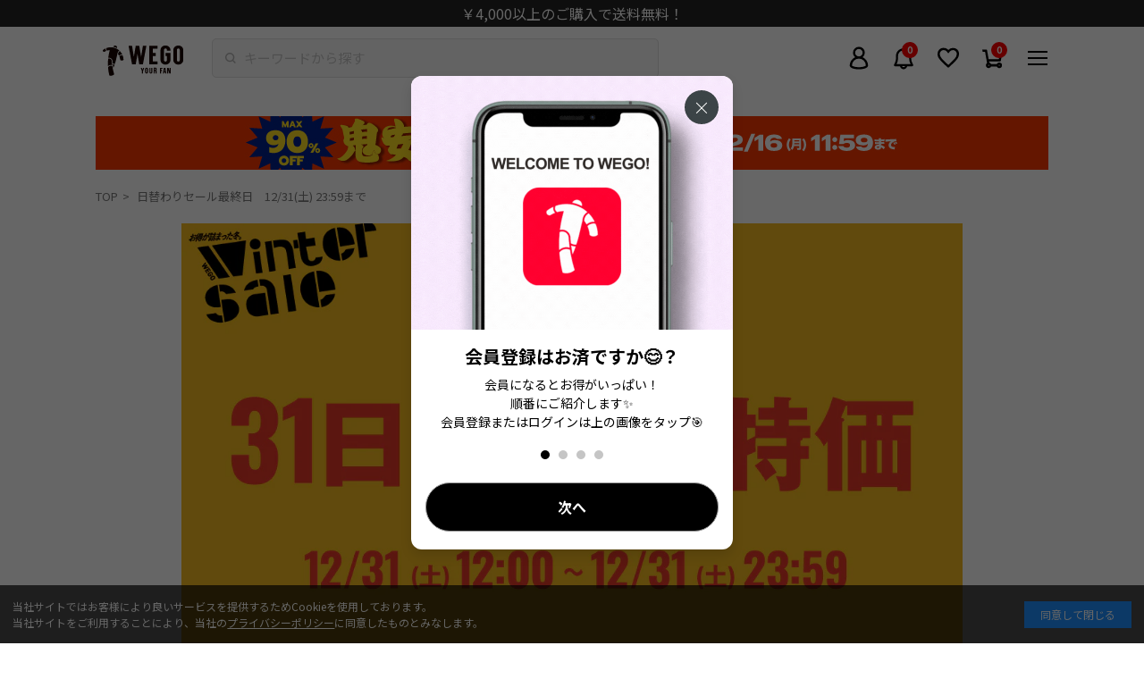

--- FILE ---
content_type: text/css
request_url: https://cdn.voice.zetacx.net/static/zv/zv.list_user.css
body_size: 16301
content:
@charset "UTF-8";

.zv-star-svg {
  height: 18px;
  width: 20.250px;
  line-height: 0;
  fill: #ef8137;
  margin-right: -3px;
}
.zv-star-svg-main {
  fill: #ef8137;
}
.zv-star-svg-grey {
  fill: #bdc3c7;
}

#ZVListUser {
  font-size: 13px;
}

#ZVListUser .zv-user-left {
  display: inline-block;
  margin: 10px;
}

#ZVListUser .zv-user-right {
  display: inline-block;
  margin: 10px;
}

#ZVListUser .zv-user-image{
  width: 80px;
  height: 80px;
  display: inline-block;
  fill: #bdc3c7;
}

#ZVListUser .zv-user-name {
  font-size: 20px;
}

#ZVListUser .zv-review-count,
#ZVListUser .zv-feedback-count {
  display: inline-block;
  margin: 10px;
}

#ZVListUser .zv-count-number {
  font-size: 20px;
  display: block;
  text-align: center;
}

#ZVListUser .zv-count-title {
  text-align: center;
}

#ZVListUser table tr th, #ZVListUser table tr td {
  padding-bottom: 5px;
}
#ZVListUser table.zv-counts-table {
  margin-top: 5px;
  margin-bottom: 5px;
}
#ZVListUser table.zv-counts-table > tbody > tr > th {
  padding-right: 15px;
  text-align: right;
  font-weight: normal;
}
#ZVListUser table.zv-counts-table > tbody > tr > td {
  width: 150px;
  min-width: 100px;
}

/* Reviews */
#zv-top-reviews {
  margin-top: 20px;
}

#ZVListUser .zv-review-sort {
  display: inline-flex;
  align-items: center;
  margin-left: 20px;
  margin-top: 20px;
  margin-bottom: 10px;
}
#zv-review-filter {
  display: inline-flex;
  align-items: center;
  margin-left: 20px;
  margin-bottom: 10px;
}

#ZVListUser .zv-select-wrap {
    overflow: hidden;
    position: relative;
    border: 1px solid #bdc3c7;
    border-radius: 3px;
    background: #ffffff;
    margin-right: 10px;
    width: auto;
    display: inline-block;
    -moz-box-shadow: inset 0 1px 2px rgba(0,0,0,0.2);
    -webkit-box-shadow: inset 0 1px 2px rgba(0, 0, 0, 0.2);
    box-shadow: inner 0 1px 2px rgba(0, 0, 0, 0.2);
}
#ZVListUser .zv-select-wrap::before {
    position: absolute;
    top: 0.9em;
    right: 0.9em;
    width: 0;
    height: 0;
    padding: 0;
    content: '';
    border-left: 6px solid transparent;
    border-right: 6px solid transparent;
    border-top: 6px solid #bdc3c7;
}
#ZVListUser .zv-select {
    padding-right: 1em;
    cursor: pointer;
    text-indent: 0.01px;
    text-overflow: ellipsis;
    border: none;
    outline: none;
    background: transparent;
    background-image: none;
    box-shadow: none;
    -webkit-appearance: none;
    appearance: none;
    padding: 4px 38px 4px 8px;
    font-size: 13px;
}
#zv-review-filter-link {
  display: none;
}
@media screen and (max-width: 767px){
  #zv-review-filter {
    display: none;
  }
  #zv-review-filter-link {
    display: inline-block;
    float: right;
    margin-top: 30px;
  }
  #zv-review-filter-text {
    margin: 20px 0 0 20px;
    display: inline-block;
  }
  #ZVListUser .zv-select {
    padding: 10px 38px 10px 8px;
    width: 100%;
  }
  #ZVListUser .zv-select-wrap::before {
    top: 1.25em;
  }
}
#ZVListUser .zv-modal-select {
    display: block;
    margin: 20px;
}
#ZVListUser .zv-pagination {
  display: table;
  border-collapse: separate;
  border-spacing: 10px 0;
}
#ZVListUser .zv-page-btn {
  color: #333;
  padding: 4px 8px;
  border: solid 1px #ccc;
  border-radius: 4px;
  background-color: #fff;
  font-size: 13px;
  height: 20px;
  text-decoration: none;
  box-sizing: unset;
  vertical-align: middle;
  display: table-cell;
}
#ZVListUser .zv-page-btn:hover {
  cursor: pointer;
  border: solid 1px #adadad;
  background-color: #e6e6e6;
}
#ZVListUser .zv-page-btn[disabled] {
  pointer-events: none;
  filter: alpha(opacity=65);
  -webkit-box-shadow: none;
  box-shadow: none;
  opacity: .65;
  border: none;
}
#ZVListUser .zv-page-btn[disabled]:hover {
  background-color: #fff;
  border: none;
}
#ZVListUser .zv-number[disabled] {
  border: 2px solid #ef8137;
  color: #ef8137;
  font-weight: bold;
  opacity: 1;
}
#ZVListUser .zv-number[disabled]:hover {
  border: 2px solid #ef8137;
}
.zv-link {
    cursor: pointer;
    color: #3E58A4;
}
#zv-apply {
    margin: auto;
    display: block !important;
    width: 90%;
}


#zv-top-reviews > .zv-top-customer-review {
  margin-bottom: 30px;
  margin-left: 20px;
}
#zv-top-reviews > .zv-top-customer-review:last-child {
  margin-bottom: 0;
}

#ZVListUser p.zv-heading {
  margin-top: 10px;
  margin-bottom: 0;
  padding: 0;
  font-size: 20px;
  font-weight: bold;
}
#ZVListUser p.zv-top-customer-review-heading {
  margin-top: 30px;
}
#ZVListUser .zv-row > div {
  padding-left: 35px;
  padding-right: 35px;
}
#ZVListUser > .zv-top-customer-review {
  margin-bottom: 30px;
  margin-left: 20px;
}
#ZVListUser > .zv-top-customer-review:last-child {
  margin-bottom: 0;
}
#ZVListUser p.zv-heading + .zv-top-customer-review {
  margin-top: 10px;
}
#ZVListUser .zv-title {
  margin-bottom: 5px;
  font-size: 15px;
  font-weight: bold;
}
#ZVListUser .zv-basic-info {
  color: #555;
}
#ZVListUser .zv-item-info {
  margin-bottom: 5px;
  color: #555;
}
#ZVListUser .zv-without-item-info {
  margin-bottom: 5px;
}
#ZVListUser .zv-basic-info > .zv-posted-at {
  font-size: 13px;
}
#ZVListUser .zv-answer {
  margin-bottom: 5px;
}
#ZVListUser .zv-answer > label {
  margin: 0;
  font-size: 13px;
  line-height: 16px;
}
#ZVListUser .zv-answer > p {
  margin: 0;
  padding: 0;
  font-size: 13px;
  line-height: 19px;
  word-break: break-word;
}

#ZVListUser .zv-message-when-edited {
    font-style: italic;
    font-size: 10px;
    color: #999;
}

#ZVListUser .zv-bipolar-summary {
  width: 90%;
  margin: auto;
}

#ZVListUser .zv-bipolar-bar {
    background: #EBEBEB;
    width: 100%;
    border-radius: 10px;
    height: 4px;
    position: relative;
}
#ZVListUser .zv-bipolar-separator {
  background: #ccc;
  width: 4px;
  height: 4px;
  border: solid #fff;
  border-width: 0px 1px;
  position: absolute;
}
#ZVListUser .zv-bipolar-dot {
    background: #ef8137;
    border-radius: 50%;
    border: 1px solid #fff;
    width: 12px;
    height: 12px;
    position: relative;
    top: -4px;
    left: -4px;
}
#ZVListUser .zv-bipolar-left {
  font-size: 12px;
  color: #999;
}
#ZVListUser .zv-bipolar-right {
  float: right;
  font-size: 12px;
  color: #999;
}

@media (max-width: 767px) {
  #ZVListUser .zv-bipolar {
    width: 90%;
    max-width: 360px;
    margin: auto;
  }
}

@media (min-width: 768px) {
  #ZVListUser .zv-bipolar-title {
    max-width: 150px;
    clear: both;
    float: left;
  }
  #ZVListUser .zv-bipolar {
    width: 300px;
    margin-left: 150px;
  }
}

#ZVListUser .zv-answer > ul > li {
  margin-top: 3px;
  margin-left: 40px;
}
#ZVListUser .zv-helpful-form {
  margin-top: 5px;
  display: inline-block;
  color: #555;
}
#ZVListUser .zv-helpful-form > div.zv-helpful {
  display: inline-block;
  margin-right: 5px;
  color: #333;
  padding: 4px 8px;
  border: solid 1px #ccc;
  border-radius: 4px;
}
#ZVListUser .zv-helpful-form > div.zv-helpful:hover {
  cursor: pointer;
  border: solid 1px #adadad;
  background-color: #e6e6e6;
}
#ZVListUser .zv-helpful-form > div > span {
  margin-left: 3px;
}
#ZVListUser .zv-helpful-form > p {
  margin-top: 0;
  margin-bottom: 0;
  padding: 3px 0;
}
#ZVListUser span.zv-separator {
  width: 14px;
  display: inline-block;
  text-align: center;
  color: #bdc3c7;
}
#ZVListUser .zv-staff-reply {
  border: 1px solid #eee;
  margin-top: 5px;
  padding: 10px;
}
#ZVListUser .zv-comment-body {
  display: block;
}
#ZVListUser .zv-comment-p {
  margin: 0;
  line-height: 1.4;
}
#ZVListUser .zv-comment-info {
  display: block;
  margin-top: 10px;
}

#ZVListUser .zv-a {
    color: #3E58A4;
    text-decoration-line: none;
}

#ZVListUser .zv-popupModal1 {
  display: inline-block;
}

#ZVListUser .zv-popupModal1 label {
  color: #555;
}

#ZVListUser .zv-popupModal1 > input { /* ラジオボックス非表示 */
    display: none;
}
#ZVListUser .zv-popupModal1 > input:nth-child(1) + label {
    cursor: pointer;
}
#ZVListUser .zv-modalPopup2 { /* 初期設定 ポップアップ非表示 */
    display: none;
}

#ZVListUser .zv-popupModal1 > input:nth-child(1):checked + label + input:nth-child(3) + label + input:nth-child(5) + label + .zv-modalPopup2 {
    display: block;
    z-index: 1098;
    position: fixed;
    width: 90%;
    height: 80%;
    border-radius: 20px;
    left: 50%;
    top: 50%;
    margin-top: 30px;
    -webkit-transform: translate(-50%,-50%);
    -ms-transform: translate(-50%,-50%);
    transform: translate(-50%,-50%);
    background: #fff;
    padding: 10px 20px;
    overflow: hidden;
}
@media (min-width: 768px) {/* PCのときはページの真ん中の600x600領域 */
#ZVListUser .zv-popupModal1 > input:nth-child(1):checked + label + input:nth-child(3) + label + input:nth-child(5) + label + .zv-modalPopup2{
         width: 500px;
         height: 300px;
         padding: 30px;

    }
#ZVListUser .zv-popupModal1 > input:nth-child(1):checked + label + input:nth-child(3) + label + input:nth-child(5) + label {
     left: 50% !important;
     top: 50% !important;
     margin-left: 230px !important;
     margin-top: -160px !important;
}
}

#ZVListUser .zv-popupModal1 > input:nth-child(1):checked + label + input:nth-child(3) + label + input:nth-child(5) + label + .zv-modalPopup2 > div {/* */
    overflow:auto;
    -webkit-overflow-scrolling:touch;
    display: inline-block;
    width: 100%;
    height: 100%;
}
#ZVListUser .zv-popupModal1 > input:nth-child(1):checked + label + input:nth-child(3) + label + input:nth-child(5) + label + .zv-modalPopup2 > div > iframe {
    width: 100%;
      height:100%;
      border:none;
      display:block;
}

#ZVListUser .zv-popupModal1 > input:nth-child(1):checked + label + input:nth-child(3) + label + input:nth-child(5) + label + .zv-modalPopup2 > div > img {
max-width: 100%;
}
#ZVListUser .zv-popupModal1 > input:nth-child(1) + label ~ label {
    display: none;/* ラジオ１ 以外のラベルを初期は非表示 */
}
#ZVListUser .zv-popupModal1 > input:nth-child(1):checked + label + input:nth-child(3) + label {
    width: 100%;
    height: 100%;
    background: rgba(0, 0, 0, 0.70);
    display: block;
    position: fixed;
    left: 0;
    top: 0;
    z-index: 1097;
    text-indent: -999999px;
    overflow: hidden;
}
#ZVListUser .zv-popupModal1 > input:nth-child(1):checked + label + input:nth-child(3) + label + input:nth-child(5) + label {
    background: rgba(255, 255, 255, 0.5);
    display: inline-block;
    position: fixed;
    left: 10px;
    bottom: 20px;
    z-index: 1099;
    width: 44pt;
    height: 44pt;
    font-size: 40px;
    border-radius: 50%;
    line-height: 44pt;
    text-align: center;
    box-shadow: 2px 2px 10px 0px rgba(0, 0, 0, 0.2);
}

#ZVListUser .zv-popupModal1 > input:nth-child(1) + label + input:nth-child(3):checked + label + input:nth-child(5) + label + .zv-modalPopup2,
.zv-popupModal1 > input:nth-child(1) + label + input:nth-child(3) + label + input:nth-child(5):checked + label + .zv-modalPopup2 { /* ラジオ２と３ どっちかチェックでポップアップ非表示 */
    display: none;
}


#ZVListUser .zv-modalPopup2 {
    animation: zv-fadeIn 0.5s ease 0s 1 normal;
    -webkit-animation: zv-fadeIn 0.5s ease 0s 1 normal;
}

@keyframes zv-fadeIn {
    0% {opacity: 0}
    100% {opacity: 1}
}

@-webkit-keyframes zv-fadeIn {
    0% {opacity: 0}
    100% {opacity: 1}
}

#ZVListUser .zv-popupModal1 .zv-modalTitle {
     padding-bottom: .5em;
     margin: .5em 0;
     border-bottom:
     1px solid #ccc;
     font-weight: bold;
}
#ZVListUser .zv-popupModal1 .zv-modalMain {
     color:#222;
     text-align: left;
     font-size: 14px;
     line-height: 1.8em;
     margin-top: 30px;
}

#ZVListUser .zv-modalMain .zv-btn {
  margin-top: 30px;
}

#ZVListUser .zv-btn {
  border:solid 1px #bdc3c7;
  padding:10px 15px;
  text-transform:uppercase;
  cursor:pointer;
  -webkit-border-radius: 3px;
  -moz-border-radius: 3px;
  border-radius: 3px;
  font-size: 14px;
  background: #fff;
  display: inline-block;
}

#ZVListUser .btn {
  display: inline-block;
  margin-right: 5px;
  color: #333;
  padding: 4px 8px;
  border: solid 1px #ccc;
  border-radius: 4px;
  background-color: #fff;
  font-size: 13px;
  height: 20px;
  text-decoration: none;
}
#ZVListUser .btn:hover {
  cursor: pointer;
  border: solid 1px #adadad;
  background-color: #e6e6e6;
}
#ZVListUser .btn[disabled] {
  cursor: not-allowed;
  filter: alpha(opacity=65);
  -webkit-box-shadow: none;
  box-shadow: none;
  opacity: .65;
  border: none;
}
#ZVListUser .btn[disabled]:hover {
  background-color: #fff;
  border: none;
}
#ZVListUser .number[disabled] {
  border: 2px solid #ef8137;
  color: #ef8137;
  font-weight: bold;
  opacity: 1;
}
#ZVListUser .number[disabled]:hover {
  border: 2px solid #ef8137;
}
#ZVListUser hr {
  height: 1px;
  background-color: #eee;
  border: none;
}
#ZVListUser .ellipsis {
  display: inline-block;
  margin-right: 5px;
  color: #333;
  padding: 4px 8px;
  background-color: #fff;
  font-size: 13px;
  height: 30px;
}
.zv-loading {
  opacity: 0.3;
}

#ZVListUser video.zv-video {
  height: 180px;
  vertical-align: top;
}

#ZVListUser img.zv-img {
  height: 90px;
  cursor: pointer;
  vertical-align: top;
  display: unset;
}

img.zv-img-reviewerattribute {
  height: 36px;
  vertical-align: top;
  display: unset;
}

#zv-modal-root {
    z-index: -1;
    position: absolute;
}
#zv-modal {
    height: 100%;
    width: 100%;
    right: 0;
    top: 0;
    overflow: auto;
    position: fixed;
    visibility: hidden;
    z-index: 1009;
}
#zv-lightbox {
    visibility: visible;
    position: absolute;
    margin: 0px;
    top: 20%;
    left: 10%;
    opacity: 1;
    display: block;
    z-index: 1010;
    overflow: hidden;
    border: 1px solid #cdcdcd;
    border-color: rgba(0,0,0,.2);
    height: 60%;
    width: 80%;
    border-radius: 4px;
    box-shadow: 0 2px 4px rgba(0,0,0,.13);
    background-color: #fff;
}
#zv-lightbox-header {
    text-align: left;
    background: #f2f2f2;
    border-radius: 4px 4px 0 0;
    border-bottom: 1px solid #cdcdcd;
    box-shadow: 0 1px 0 rgba(255,255,255,.5) inset, 0 -1px 0 rgba(255,255,255,.4) inset;
    padding: 0 14px;
    margin: 0;
    z-index: 10;
    position: relative;
    height: 35px;
}
#zv-lightbox-body {
    height: 94%;
    overflow-y: auto;
    background-color: #fff;
    padding: 10px 18px;
    text-align: left;
    overflow-x: hidden;
    box-sizing: border-box;
}
#zv-lightbox-info {
    width: 40%;
    height: 100%;
    background-color: #fff;
    float: right;
    padding-left: 18px;
    overflow-y: scroll;
    overflow-x: hidden;
    box-sizing: border-box;
}
#zv-lightbox-img {
    height: 100%;
    width: 60%;
    float: left;
    position: relative;
    background: black;
    box-sizing: border-box;
}
#zv-lightbox-main {
    position: absolute;
    top: 0;
    bottom: 0;
    left: 0;
    right: 0;
    margin: auto;
    max-width: 100%;
    max-height: 100%;
}
#zv-lightbox-info img.zv-img {
  height: 60px;
  vertical-align: unset;
}
#zv-modal-wrapper {
    position: fixed;
    top: 0;
    left: 0;
    height: 100%;
    width: 100%;
    background: #000;
    z-index: 1008;
    opacity: 0.75;
    display: block;
}
#zv-close-button {
    height: 25px;
    width: 25px;
    position: absolute;
    background-color: inherit;
    padding: 0;
    border: 0;
    display: flex;
    align-items: center;
    justify-content: center;
    top: 5px;
    right: 5px;
    cursor: pointer;
}
#zv-lightbox-header .close-icon {
  color: #555;
  left: 6px;
  position: absolute;
}
#zv-lightbox-header .close-icon:before {
  content: '';
  position: absolute;
  width: 12px;
  height: 2px;
  background-color: currentColor;
  -webkit-transform: rotate(45deg);
          transform: rotate(45deg);
}
#zv-lightbox-header .close-icon:after {
  content: '';
  position: absolute;
  width: 12px;
  height: 2px;
  background-color: currentColor;
  -webkit-transform: rotate(-45deg);
          transform: rotate(-45deg);
}
#ZVListUser .zv-hidden {
  display: none;
}
#zv-modal-container {
    animation: zv-fadeIn 0.5s ease 0s 1 normal;
    -webkit-animation: zv-fadeIn 0.5s ease 0s 1 normal;
}
@media screen and (max-width: 767px){
  #zv-lightbox {
    top: 5%;
    height: 90%;
    left: 0;
    width: 100%;
  }
  #zv-lightbox-body {
    padding: 0;
  }
  #zv-lightbox-img {
    height: 50%;
    width: 100%;
  }
  #zv-lightbox-info {
    width: 100%;
    height: auto;
    padding: 10px;
  }
}

#ZVListUser .zv-edit-modal-container {
  display: none;
}


--- FILE ---
content_type: text/javascript; charset=utf-8
request_url: https://asia-northeast1-staffstart-pr.cloudfunctions.net/script?shop=wego-gocart-online.myshopify.com
body_size: 4438
content:
(function(){
      if (window.StaffStart) { return; }

      window.StaffStart = {"categories":[{"id":"FREEGIFT_HIDDEN","name":"FREEGIFT_HIDDEN"},{"id":"Lｱｳﾀｰ","name":"Lｱｳﾀｰ"},{"id":"Lｱｸｾ","name":"Lｱｸｾ"},{"id":"Lｶｯﾄ","name":"Lｶｯﾄ"},{"id":"Lｷｬｯﾌﾟ","name":"Lｷｬｯﾌﾟ"},{"id":"Lｼｬﾂ","name":"Lｼｬﾂ"},{"id":"Lｼｭｰｽﾞ","name":"Lｼｭｰｽﾞ"},{"id":"Lｽｳｪｯﾄ","name":"Lｽｳｪｯﾄ"},{"id":"Lｽｶｰﾄ","name":"Lｽｶｰﾄ"},{"id":"Lｿｯｸｽ","name":"Lｿｯｸｽ"},{"id":"Lﾆｯﾄ","name":"Lﾆｯﾄ"},{"id":"Lﾊﾞｯｸﾞ","name":"Lﾊﾞｯｸﾞ"},{"id":"Lﾎﾞﾄﾑｽ","name":"Lﾎﾞﾄﾑｽ"},{"id":"Lﾜﾝﾋﾟｰｽ","name":"Lﾜﾝﾋﾟｰｽ"},{"id":"Mｱｳﾀｰ","name":"Mｱｳﾀｰ"},{"id":"Mｶｯﾄ","name":"Mｶｯﾄ"},{"id":"Mｼｬﾂ","name":"Mｼｬﾂ"},{"id":"Mｽｳｪｯﾄ","name":"Mｽｳｪｯﾄ"},{"id":"Mﾆｯﾄ","name":"Mﾆｯﾄ"},{"id":"Mﾎﾞﾄﾑｽ","name":"Mﾎﾞﾄﾑｽ"},{"id":"その他","name":"その他"},{"id":"その他雑貨","name":"その他雑貨"},{"id":"ガジェット","name":"ガジェット"},{"id":"コラボ","name":"コラボ"},{"id":"セール商品","name":"セール商品"},{"id":"タンクトップ","name":"タンクトップ"},{"id":"ノベルティ/ラッピング","name":"ノベルティ/ラッピング"},{"id":"ファッション小物","name":"ファッション小物"},{"id":"ポーチ","name":"ポーチ"},{"id":"予約商品","name":"予約商品"},{"id":"巻物","name":"巻物"},{"id":"服飾雑貨","name":"服飾雑貨"},{"id":"期間限定セール商品","name":"期間限定セール商品"},{"id":"生活用品","name":"生活用品"},{"id":"福袋","name":"福袋"},{"id":"諸経費","name":"諸経費"},{"id":"通常商品","name":"通常商品"},{"id":"ｱｲｳｪｱ","name":"ｱｲｳｪｱ"},{"id":"ｱｸｾ","name":"ｱｸｾ"},{"id":"ｲﾍﾞﾝﾄ_ｺﾐｭﾆｹｰｼｮﾝ","name":"ｲﾍﾞﾝﾄ_ｺﾐｭﾆｹｰｼｮﾝ"},{"id":"ｷｬｯﾌﾟ","name":"ｷｬｯﾌﾟ"},{"id":"ｺｽﾒ","name":"ｺｽﾒ"},{"id":"ｼｭｰｽﾞ","name":"ｼｭｰｽﾞ"},{"id":"ｿｯｸｽ","name":"ｿｯｸｽ"},{"id":"ﾊﾞｯｸﾞ","name":"ﾊﾞｯｸﾞ"},{"id":"ﾍﾞﾙﾄ","name":"ﾍﾞﾙﾄ"},{"id":"ﾎｰﾑﾌｧｯｼｮﾝ","name":"ﾎｰﾑﾌｧｯｼｮﾝ"},{"id":"ﾒﾝｽﾞ","name":"ﾒﾝｽﾞ"}],"enableFavorite":false,"genders":{"1":"MENS","2":"WOMENS"},"genres":{"1":"MENS","2":"WOMENS","3":"KIDS"},"heights":{"":"すべて","0,150":"~150cm","150,160":"150~160cm","160,170":"160~170cm","170,180":"170~180cm","180,300":"180cm~"},"labels":[{"id":"ANGIE","name":"ANGIE"},{"id":"BROWNY","name":"BROWNY"},{"id":"dispark","name":"dispark"},{"id":"EXIEEE","name":"EXIEEE"},{"id":"Figments","name":"Figments"},{"id":"LTR DEPTH","name":"LTR DEPTH"},{"id":"LUCY","name":"LUCY"},{"id":"PHILLY","name":"PHILLY"},{"id":"PUNYUS","name":"PUNYUS"},{"id":"Romansual","name":"Romansual"},{"id":"SHORT ROUND","name":"SHORT ROUND"},{"id":"THE STANDARD","name":"THE STANDARD"},{"id":"WC","name":"WC"},{"id":"WEGO","name":"WEGO"},{"id":"WEGO OUTLETS","name":"WEGO OUTLETS"},{"id":"WEGO VINTAGE","name":"WEGO VINTAGE"},{"id":"Whinny","name":"Whinny"},{"id":"その他","name":"その他"},{"id":"ノベルティ/ラッピング","name":"ノベルティ/ラッピング"}],"merchantId":"6a0c939bcb32f64d77cdf15a030fab48","pages":{"home":[{"columns":5,"index":0,"lines":2,"sort":"time","title":"新着コーディネート","type":"coordinate"},{"columns":2,"index":1,"lines":5,"sort":"pv","title":"スタッフランキング","type":"staff"}],"product":[{"columns":3,"coordinateProp":{"showProductSize":true,"showStaffHeight":true,"showStaffName":false},"index":0,"lines":2,"sort":"time","title":"この商品を使ったコーディネート","type":"coordinate"},{"columns":1,"coordinateProp":null,"index":1,"lines":8,"sort":"time","title":"スタッフレビュー","type":"review"},{"columns":2,"coordinateProp":null,"index":2,"lines":2,"sort":"time","title":"スタッフブログ","type":"article"}],"staffList":[{"columns":4,"index":0,"lines":3,"sort":"pv","title":"スタッフランキング","type":"staff"}],"staff":[],"coordinateList":[{"columns":2,"index":0,"lines":5,"sort":"pv","title":"スタッフランキング","type":"staff"}],"coordinate":[{"columns":3,"index":0,"lines":5,"sort":"time","title":"スタッフのその他のコーディネート","type":"coordinate"}],"articleList":[],"article":[{"columns":4,"index":0,"lines":2,"sort":"latest-published","title":"このスタッフのその他のブログ","type":"article"}],"staffReviewList":[],"staffReview":[],"playList":[],"play":[],"pageEmbed":[{"columns":5,"embedFilters":[{"key":"coordinateGenre","value":"1"}],"key":"ab0a37c8-094e-4afe-a7bb-f84eab116e4a","lines":3,"sort":"TIME","title":"メンズ新着コーディネート","type":"COORDINATE_LIST"},{"columns":5,"embedFilters":[{"key":"gender","value":"1"}],"key":"2cbb8651-eac3-4bd0-8fa8-514664e3e994","lines":3,"sort":"PV","title":"メンズスタッフランキング","type":"STAFF_LIST"},{"columns":5,"embedFilters":[{"key":"label","value":"WEGO"}],"key":"6a78eb44-0ef5-445b-9807-c78c21114413","lines":2,"sort":"TIME","title":"WEGOブランド新着コーディネート","type":"COORDINATE_LIST"},{"columns":3,"embedFilters":[{"key":"label","value":"PUNYUS"}],"key":"9131a2a7-3514-4eef-b1f2-f6d39fae46b2","lines":2,"sort":"PV","title":"PUNYUSブランド人気コーディネート","type":"COORDINATE_LIST"},{"columns":5,"embedFilters":[{"key":"label","value":"W♡C"},{"key":"label","value":"WC"}],"key":"97939362-1f7e-4240-b467-82b1fa1dff45","lines":2,"sort":"PV","title":"WCブランド人気コーディネート","type":"COORDINATE_LIST"},{"columns":5,"embedFilters":[{"key":"coordinateGenre","value":"2"}],"key":"edffd866-7766-444b-8d02-2bfa868a4c55","lines":2,"sort":"TIME","title":"レディース新着コーディネート","type":"COORDINATE_LIST"},{"columns":5,"embedFilters":[{"key":"label","value":"WEGO"}],"key":"28e8cc29-d3ea-4140-a477-3992cc37d880","lines":2,"sort":"PV","title":"WEGOブランド人気コーディネート","type":"COORDINATE_LIST"},{"columns":5,"embedFilters":[{"key":"gender","value":"2"}],"key":"04f85c46-9147-4d46-b20c-ba18f8cdf4b0","lines":2,"sort":"PV","title":"レディーススタッフランキング","type":"STAFF_LIST"},{"columns":5,"embedFilters":[{"key":"label","value":"PUNYUS"}],"key":"4494421d-346f-49b1-bd71-1ce0af82e553","lines":2,"sort":"TIME","title":"PUNYUSブランド新着コーディネート","type":"COORDINATE_LIST"},{"columns":5,"embedFilters":[{"key":"label","value":"WC"},{"key":"label","value":"W♡C"}],"key":"2a5cb63a-550f-46fe-abd6-796c0f6c275f","lines":2,"sort":"TIME","title":"WCブランド新着コーディネート","type":"COORDINATE_LIST"},{"columns":3,"embedFilters":[{"key":"tag","value":"スウェット"},{"key":"tag","value":"スウェットコーデ"}],"key":"00cd54a6-fbbb-4764-aa58-5ca4a07a7908","lines":2,"sort":"TIME","title":"スウェットコーデ","type":"COORDINATE_LIST"},{"columns":4,"embedFilters":[{"key":"tag","value":"ニット"}],"key":"80649b4f-d95a-4da7-94e3-485eb506df01","lines":2,"sort":"PV","title":"ニットコーディネート","type":"COORDINATE_LIST"},{"columns":4,"embedFilters":[{"key":"coordinateGenre","value":"2"}],"key":"93979fbc-4b3f-4751-9d9a-d7a4d9dad4f4","lines":2,"sort":"PV","title":"レディースコーディネートランキング","type":"COORDINATE_LIST"},{"columns":4,"embedFilters":[{"key":"tag","value":"春コーデ"},{"key":"coordinateGenre","value":"2"}],"key":"5df812b4-fe92-46ad-a028-a154a6462bc5","lines":1,"sort":"TIME","title":"#春コーデ","type":"COORDINATE_LIST"},{"columns":4,"embedFilters":[{"key":"tag","value":"セットアップコーデ"},{"key":"coordinateGenre","value":"2"}],"key":"a85ee029-a400-4c95-814e-c62ef5cfbe4c","lines":1,"sort":"TIME","title":"#セットアップコーデ","type":"COORDINATE_LIST"},{"columns":4,"embedFilters":[{"key":"tag","value":"レイヤードコーデ"},{"key":"coordinateGenre","value":"2"}],"key":"222211e6-c6f0-4b24-b9b0-d6d4105729f3","lines":1,"sort":"TIME","title":"#レイヤードコーデ","type":"COORDINATE_LIST"},{"columns":3,"embedFilters":[{"key":"coordinateGenre","value":"2"},{"key":"tag","value":"低身長"}],"key":"4ac2618f-949f-4296-8d8b-ee4dff807d99","lines":2,"sort":"TIME","title":"低身長 レディース","type":"COORDINATE_LIST"},{"columns":3,"embedFilters":[{"key":"coordinateGenre","value":"2"},{"key":"tag","value":"中身長"}],"key":"2dbb78a0-5648-4ce3-87e5-417340673dec","lines":2,"sort":"TIME","title":"中身長 レディース","type":"COORDINATE_LIST"},{"columns":3,"embedFilters":[{"key":"coordinateGenre","value":"2"},{"key":"tag","value":"高身長"}],"key":"42ab0473-032d-45df-a76c-1d4270ff9e12","lines":2,"sort":"TIME","title":"高身長 レディース","type":"COORDINATE_LIST"},{"columns":3,"embedFilters":[{"key":"coordinateGenre","value":"2"},{"key":"tag","value":"骨格ストレート"}],"key":"66ab9065-a6ca-462a-9af3-a42b129a762c","lines":2,"sort":"TIME","title":"骨格ストレート","type":"COORDINATE_LIST"},{"columns":3,"embedFilters":[{"key":"tag","value":"骨格ウェーブ"},{"key":"coordinateGenre","value":"2"}],"key":"4a70f87d-d73d-48ad-96f0-21c6eae18a6a","lines":2,"sort":"TIME","title":"骨格ウェーブ","type":"COORDINATE_LIST"},{"columns":3,"embedFilters":[{"key":"tag","value":"骨格ナチュラル"},{"key":"coordinateGenre","value":"2"}],"key":"1bc5773b-bbe7-403b-af6c-541197f0ee5d","lines":2,"sort":"TIME","title":"骨格ナチュラル","type":"COORDINATE_LIST"},{"columns":4,"embedFilters":[{"key":"coordinateGenre","value":"1"}],"key":"9aad7099-da52-437e-b319-f7e702f2d9ab","lines":2,"sort":"PV","title":"メンズコーディネートランキング","type":"COORDINATE_LIST"},{"columns":4,"embedFilters":[{"key":"tag","value":"春コーデ"},{"key":"coordinateGenre","value":"1"}],"key":"6feb579d-844e-449f-8c93-5744d9ddfbb9","lines":1,"sort":"TIME","title":"#春コーデ","type":"COORDINATE_LIST"},{"columns":4,"embedFilters":[{"key":"coordinateGenre","value":"1"},{"key":"tag","value":"セットアップコーデ"}],"key":"cda4545b-5487-4c1b-af01-baee063ccf3b","lines":1,"sort":"TIME","title":"#セットアップコーデ","type":"COORDINATE_LIST"},{"columns":4,"embedFilters":[{"key":"tag","value":"レイヤードコーデ"},{"key":"coordinateGenre","value":"1"}],"key":"c9e13542-96c2-46fe-b443-a46bb04f69f5","lines":1,"sort":"TIME","title":"#レイヤードコーデ","type":"COORDINATE_LIST"},{"columns":3,"embedFilters":[{"key":"tag","value":"低身長"},{"key":"coordinateGenre","value":"1"}],"key":"d27808ac-3fe0-41f9-914a-150d1aa589e4","lines":2,"sort":"TIME","title":"低身長 メンズ","type":"COORDINATE_LIST"},{"columns":3,"embedFilters":[{"key":"tag","value":"高身長"},{"key":"coordinateGenre","value":"1"}],"key":"5ca36746-421f-49bf-b6da-a8adabfb5c6c","lines":2,"sort":"TIME","title":"高身長 メンズ","type":"COORDINATE_LIST"},{"columns":3,"embedFilters":[{"key":"tag","value":"中身長"},{"key":"coordinateGenre","value":"1"}],"key":"57c1bb0b-cef9-455d-9550-12430d4c4357","lines":2,"sort":"TIME","title":"中身長 メンズ","type":"COORDINATE_LIST"},{"columns":3,"embedFilters":[{"key":"tag","value":"中身長"},{"key":"coordinateGenre","value":"2"},{"key":"tag","value":"デニムショートパンツ"}],"key":"375f2ea5-7287-4a90-bce3-80f813746390","lines":2,"sort":"TIME","title":"デニムショートパンツ 中身長","type":"COORDINATE_LIST"},{"columns":3,"embedFilters":[{"key":"tag","value":"デニムショートパンツ"},{"key":"tag","value":"低身長"},{"key":"coordinateGenre","value":"2"}],"key":"3ce9791c-2471-46ca-91d4-a65759cce3c0","lines":2,"sort":"TIME","title":"デニムショートパンツ 低身長","type":"COORDINATE_LIST"},{"columns":3,"embedFilters":[{"key":"coordinateGenre","value":"2"},{"key":"tag","value":"デニムショートパンツ"},{"key":"tag","value":"高身長"}],"key":"cca6f1df-d50d-4ea8-96ac-33239bcd011c","lines":2,"sort":"TIME","title":"デニムショートパンツ 高身長","type":"COORDINATE_LIST"},{"columns":4,"embedFilters":[{"key":"coordinateGenre","value":"2"},{"key":"tag","value":"ヴィンテージウォッシュデニムハーフパンツ"},{"key":"tag","value":"中身長"}],"key":"3119b088-f083-4c6e-b747-f7dd553e3066","lines":2,"sort":"TIME","title":"ヴィンテージウォッシュデニムハーフパンツ 中身長","type":"COORDINATE_LIST"},{"columns":3,"embedFilters":[{"key":"tag","value":"高身長"},{"key":"tag","value":"ヴィンテージウォッシュデニムハーフパンツ"},{"key":"coordinateGenre","value":"2"}],"key":"6179a08f-2a25-45bc-993b-8a99405bafbf","lines":2,"sort":"TIME","title":"ヴィンテージウォッシュデニムハーフパンツ 高身長","type":"COORDINATE_LIST"},{"columns":3,"embedFilters":[{"key":"tag","value":"ランダムヘムチェックミニスカート"},{"key":"tag","value":"高身長"},{"key":"coordinateGenre","value":"2"}],"key":"b7ea6e4b-02a3-46a1-b720-6bb198c36ff8","lines":2,"sort":"TIME","title":"ランダムヘムチェックミニスカート 高身長","type":"COORDINATE_LIST"},{"columns":3,"embedFilters":[{"key":"tag","value":"ヴィンテージウォッシュデニムハーフパンツ"},{"key":"tag","value":"低身長"},{"key":"coordinateGenre","value":"2"}],"key":"5a7b524f-1a67-4839-a2a0-4e4f419df322","lines":2,"sort":"TIME","title":"ヴィンテージウォッシュデニムハーフパンツ 低身長","type":"COORDINATE_LIST"},{"columns":3,"embedFilters":[{"key":"coordinateGenre","value":"2"},{"key":"tag","value":"ランダムヘムチェックミニスカート"},{"key":"tag","value":"低身長"}],"key":"fd94c9fd-54b8-4f18-a019-b76d89b9823d","lines":2,"sort":"TIME","title":"ランダムヘムチェックミニスカート 低身長","type":"COORDINATE_LIST"},{"columns":3,"embedFilters":[{"key":"tag","value":"ランダムヘムチェックミニスカート"},{"key":"tag","value":"中身長"},{"key":"coordinateGenre","value":"2"}],"key":"75117fbe-65e6-4751-a4f0-29f1b09e3982","lines":2,"sort":"TIME","title":"ランダムヘムチェックミニスカート 中身長","type":"COORDINATE_LIST"},{"columns":3,"embedFilters":[{"key":"tag","value":"高身長"},{"key":"coordinateGenre","value":"2"},{"key":"tag","value":"ヴィンテージウォッシュデニムプリーツスカパン"}],"key":"69b728a5-0f35-4cf8-96f3-9ca49d17fee0","lines":2,"sort":"TIME","title":"ヴィンテージウォッシュデニムプリーツスカパン 高身長","type":"COORDINATE_LIST"},{"columns":3,"embedFilters":[{"key":"tag","value":"中身長"},{"key":"coordinateGenre","value":"2"},{"key":"tag","value":"ヴィンテージウォッシュデニムプリーツスカパン"}],"key":"0fdbae58-4ec2-4a2f-ac8b-22fdacef9fab","lines":2,"sort":"TIME","title":"ヴィンテージウォッシュデニムプリーツスカパン 中身長","type":"COORDINATE_LIST"},{"columns":3,"embedFilters":[{"key":"tag","value":"低身長"},{"key":"tag","value":"ヴィンテージウォッシュデニムプリーツスカパン"}],"key":"2dbf4307-16cb-46a7-bb82-1ee8413820c4","lines":2,"sort":"TIME","title":"ヴィンテージウォッシュデニムプリーツスカパン 低身長","type":"COORDINATE_LIST"},{"columns":4,"embedFilters":[{"key":"coordinateGenre","value":"2"},{"key":"tag","value":"ヴィンテージウォッシュデニムプリーツスカパン"},{"key":"tag","value":"高身長"}],"key":"8e41650b-3623-432f-ba34-ce84003e23be","lines":2,"sort":"TIME","title":"長岡テスト","type":"COORDINATE_LIST"},{"columns":5,"embedFilters":[{"key":"coordinateGenre","value":"2"},{"key":"tag","value":"dispark"}],"key":"03151a9f-ee8c-4404-a5f0-a60ee6e3d1fd","lines":2,"sort":"TIME","title":"Dispark新着コーディネート","type":"COORDINATE_LIST"},{"columns":4,"embedFilters":[{"key":"tag","value":"カットソー"}],"key":"1498ac42-e667-4e15-a1ad-95d9c1ed3f04","lines":2,"sort":"TIME","title":"カットソー","type":"COORDINATE_LIST"},{"columns":5,"embedFilters":[{"key":"tag","value":"LTR DEPTH"}],"key":"e01ba3b4-a991-4384-b99a-55034dc7c7c5","lines":2,"sort":"TIME","title":"LTRDEPTH新着コーディネート","type":"COORDINATE_LIST"},{"columns":5,"embedFilters":[{"key":"tag","value":"Whinny"},{"key":"coordinateGenre","value":"2"}],"key":"e1cd0136-81e0-42bc-86c3-fc3717ad71c7","lines":2,"sort":"TIME","title":"Whinny新着コーディネート","type":"COORDINATE_LIST"},{"columns":4,"embedFilters":[{"key":"tag","value":"アウターコーデ"}],"key":"1425bcb3-b822-4305-9714-0ca5d2d3d1e3","lines":2,"sort":"TIME","title":"アウタースタイリング","type":"COORDINATE_LIST"}],"myPage":[]},"showCategory":false,"showContents":true,"sidebar":{"articles":["gender","productLabel","staffLabel","shop","category"],"coordinates":["coordinateGenre","height","label","shop","category"],"plays":["gender","height","label"],"reviews":["gender","label"],"staffs":["gender","height","label","shop","staffLabel"]},"texts":{"title":{"color":"hsl(0, 0%, 0%)","fontSize":14}},"userAttributes":[],"version":"2025/3/10","webPixelEnabled":true}

      const pageScript = document.createElement('script');
      pageScript.setAttribute('type', 'text/javascript');
      pageScript.setAttribute('src', 'https://staffstart-script-pr.firebaseapp.com/script.js');

      const measureScript = document.createElement('script');
      measureScript.setAttribute('type', 'text/javascript');
      measureScript.setAttribute('src', 'https://static.staff-start.com/js/track/v3.0/staffstart.min.js');
      measureScript.onload = () => {
        document.head.appendChild(pageScript);
      };

      document.head.appendChild(measureScript);
})();

--- FILE ---
content_type: application/javascript; charset=UTF-8
request_url: https://www.googletagmanager.com/gtm.js?id=GTM-TZGHS5SD
body_size: 171299
content:

// Copyright 2012 Google Inc. All rights reserved.
 
 (function(w,g){w[g]=w[g]||{};
 w[g].e=function(s){return eval(s);};})(window,'google_tag_manager');
 
(function(){

var data = {
"resource": {
  "version":"257",
  
  "macros":[{"function":"__e"},{"function":"__c","vtp_value":"G-XD9SYT8GTG"},{"function":"__c","vtp_value":"TZGHS5SD"},{"function":"__c","vtp_value":"dataLayer"},{"function":"__jsm","vtp_javascript":["template","(function(){function E(){document.documentElement.classList.remove(\"loading\"+z)}function F(a){w.push({event:[x,a,z].join(\".\")})}function A(a){function f(){w.push(arguments)}if(!a.preview){var c=\"OPTX-\"+a.id+(a.rollout?\"\":\"-\"+a.variant);setTimeout(function(){f(\"event\",\"experience_impression\",{optx_experience:a.name,optx_variant:a.rollout?\"\":a.variantName,exp_variant_string:c,send_to:\"",["escape",["macro",1],7],"\"});a.clarity\u0026\u0026\"function\"===typeof window.clarity\u0026\u0026window.clarity(\"set\",\"exp_variant_string\",c)},\n500)}}function B(){d.observer||(d.observer=new MutationObserver(function(){d.stop||F(\"domChange\")}),d.observer.observe(document.body||document.documentElement,{childList:!0,subtree:!0}))}var x=\"optimize_next\",z=\"",["escape",["macro",2],7],"\",C=\"",["escape",["macro",3],7],"\",d=window[\"_\"+z];if(!d)return!1;if(window.top.location.href.includes(\"_optx_disabled\\x3dtrue\"))return E(),!1;window[C]=window[C]||[];var w=window[C];d.init=d.init||function(a){a\u0026\u0026(d.rd=a);F(\"load\");window[x]=window[x]||{};window[x].get=function(f,\nc){return((window[\"_\"+c]||d)[f]||{}).variant};setTimeout(E)};d.check=d.check||function(a,f){if(void 0===f){var c=navigator.userAgent;f=function(){switch(a[0]){case \"dv\":return\/iPad|PlayBook|Tablet|Kindle|Silk|Nook|Xoom\/i.test(c)?\"tablet\":\/Mobile|iPod|iPhone|Android|webOS|BlackBerry|Windows Phone|Opera Mini\/i.test(c)?\"mobile\":\"desktop\";case \"br\":return\/Edge\/i.test(c)?\"Edge\":\/Trident\/i.test(c)?\"InternetExplorer\":\/OPR|Opera\/i.test(c)?\"Opera\":\/Chrome\/i.test(c)?\"Chrome\":\/Firefox\/i.test(c)?\"Firefox\":\/Safari\/i.test(c)?\n\"Safari\":\"Unknown\";case \"os\":return\/Android\/i.test(c)?\"Android\":\/CrOS\/i.test(c)?\"ChromeOS\":\/iPhone|iPad|iPod\/i.test(c)?\"iOS\":\/Linux\/i.test(c)?\"Linux\":\/Macintosh|Mac OS X\/i.test(c)?\"Macintosh\":\/IEMobile|Windows Phone\/i.test(c)?\"WindowsPhone\":\/Windows\/i.test(c)?\"Windows\":\"Unknown\";case \"gl\":for(var h=window,m=a[5].split(\".\"),e=0;e\u003Cm.length;e++){if(!h)return\"\";h=h[m[e]];if(void 0===h)return\"\"}return String(h);case \"dl\":m=a[5].split(\".\");for(e=w.length-1;e\u003E=0;e--){h=w[e];for(var n=!0,p=0;p\u003Cm.length;p++){if(!h){n=\n!1;break}h=h[m[p]];if(void 0===h){n=!1;break}}if(n)return String(h)}return\"\";default:return\"\"}}()}return!a[3]===a[2].some(function(h){switch(a[1]){case 0:return f===h;case 1:return f.includes(h);case 2:return f.startsWith(h);case 3:return f.endsWith(h);case 4:return f.match(new RegExp(h,a[4]));case 5:return Number(f)\u003Ch;case 6:return Number(f)\u003C=h;case 7:return Number(f)\u003Eh;case 8:return Number(f)\u003E=h;default:return!1}})};d.set=d.set||function(a){if(!d.stop)if(a.rd\u0026\u0026d.rd)delete d.rd,d[a.id]={variant:a.variant},\nA(a),a.continuous\u0026\u0026B();else if(\"1\"===a.type){var f=(a.changes||[])[a.pages[0]];if(f){if(f[0]){var c=new URL(document.location),h=c.origin+c.pathname.replace(\/\\\/+$\/,\"\");f[1].forEach(function(e){h=h.replace(e[2]?new RegExp(e[0],e[3]):e[0],e[1])});c=new URL(h+c.search+c.hash);f[2].forEach(function(e){e[1]?c.searchParams.set(e[0],e[1]):c.searchParams[\"delete\"](e[0])});f[3]\u0026\u0026(c.hash=f[3])}else c=new URL(f[1]),f[2]\u0026\u0026(new URLSearchParams(document.location.search)).forEach(function(e,n){c.searchParams.has(n)||\nc.searchParams.set(n,e)}),f[3]\u0026\u0026!c.hash\u0026\u0026(c.hash=document.location.hash);c.href\u0026\u0026(f[4]\u0026\u0026c.searchParams.set(\"_optx_rd\",a.id+\"-\"+a.variant),d.stop=!0,document.documentElement.style=\"display:none!important\",setTimeout(function(){document.location.replace(c.href)}))}else a.variant\u003E-1\u0026\u0026(d[a.id]={variant:a.variant},A(a)),a.continuous\u0026\u0026B()}else{var m=d[a.id];m?(a.variant\u003E-1?(d[a.id].variant=a.variant,d[a.id].pages=a.pages):delete d[a.id],a.continuous\u0026\u0026m.resetters\u0026\u0026m.pages.forEach(function(e){if(m.variant!==\na.variant||!a.pages.includes(e)){var n=m.resetters[e];n\u0026\u0026(n.forEach(function(p){p()}),delete d[a.id].resetters[e])}})):a.variant\u003E-1\u0026\u0026(d[a.id]={variant:a.variant,pages:a.pages},A(a));a.continuous\u0026\u0026B();a.changes\u0026\u0026(d.active||(d.active=!0),d[a.id].resetters=d[a.id].resetters||{},a.pages.forEach(function(e){var n=[\"optx\",a.id,a.variant,e].join(\"_\"),p=d[a.id].resetters[e]=d[a.id].resetters[e]||[],y=\"\",D=function(b,g){var l=document.createElement(b);l.className=n;l.innerHTML=g;document.documentElement.appendChild(l);\np.unshift(function(){l.remove()})},K=function(b,g,l,k,r){var G=n+\"_\"+r,t=l?null:[].concat(g);switch(g[0]){case \"mv\":k=document.documentElement.querySelectorAll(g[2])[k];if(!k)return;if(!l){t=null;var u=b.parentElement,M=b.nextSibling;p.unshift(function(){u.insertBefore(b,M)})}switch(g[3]){case \"bf\":k.before(b);break;case \"af\":k.after(b);break;case \"pp\":k.prepend(b);break;case \"ap\":k.append(b)}break;case \"tx\":l||(t[3]=\"rp\");for(r=k=0;r\u003Cb.childNodes.length;r++){var v=b.childNodes[r];if(3===v.nodeType){if(k===\n(g[4]||0)){l||(t[2]=v.textContent);switch(g[3]){case \"rp\":v.textContent=g[2];break;case \"bf\":v.textContent=g[2]+v.textContent;break;case \"af\":v.textContent+=g[2]}break}k++}}break;case \"at\":l||(t[2]=b.getAttribute(g[3]));b.dispatchEvent(new CustomEvent(\"optx.before-setattribute\",{cancelable:!0,detail:{attribute:g[3],value:g[2]}}))\u0026\u0026b.setAttribute(g[3],g[2]);break;case \"ht\":l||(t=null);k=\"afterend\";u=b.parentElement;switch(g[3]){case \"bf\":k=\"beforebegin\";break;case \"pp\":k=\"afterbegin\";u=b;break;case \"ap\":k=\n\"beforeend\",u=b}var H=[];u.childNodes.forEach(function(q){H.push(q)});b.insertAdjacentHTML(k,g[2]);if(\"rp\"===g[3]){var I=b.nextSibling;b.parentElement.removeChild(b)}if(!l){var J=[];u.childNodes.forEach(function(q){H.includes(q)||(J.push(q),q[G]=!0,\"SCRIPT\"===q.nodeName\u0026\u0026D(\"script\",q.innerHTML))});p.unshift(function(){I\u0026\u0026u.insertBefore(b,I);J.forEach(function(q){q.remove()})})}}l||(b[G]=!0,t\u0026\u0026p.unshift(function(){K(b,t,!0)}))},L=function(b,g){for(var l=document.documentElement.querySelectorAll(b[1]),\nk=0;k\u003Cl.length;k++){var r=l[k];r[n+\"_\"+g]||K(r,b,!1,k,g)}};m\u0026\u0026m.resetters\u0026\u0026m.resetters[e]\u0026\u0026m.variant===a.variant?a.changes[e].forEach(function(b,g){switch(b[0]){case \"rm\":case \"st\":case \"sc\":break;default:L(b,g)}}):(a.changes[e].forEach(function(b,g){switch(b[0]){case \"rm\":y+=b[1]+\"{display:none!important;}\";break;case \"st\":y+=b[1]+\"{\"+b[2]+\";}\";break;case \"sc\":D(\"script\",\"for(let element of document.querySelectorAll('\"+b[1]+\"')){\"+b[2]+\"}\");break;default:L(b,g)}}),y\u0026\u0026D(\"style\",y))}))}};return!0})();"]},{"function":"__t"},{"function":"__u","vtp_component":"URL","vtp_enableMultiQueryKeys":false,"vtp_enableIgnoreEmptyQueryParam":false},{"function":"__u","vtp_component":"HOST","vtp_enableMultiQueryKeys":false,"vtp_enableIgnoreEmptyQueryParam":false},{"function":"__u","vtp_component":"PATH","vtp_enableMultiQueryKeys":false,"vtp_enableIgnoreEmptyQueryParam":false},{"function":"__f","vtp_component":"URL"},{"function":"__e"}],
  "tags":[{"function":"__cvt_226779150_3","vtp_x":["macro",4],"tag_id":12},{"function":"__cvt_226779150_4","vtp_preview":true,"vtp_pages":"[[[2,2,[\"\/collections\"],0,\"\"]]]","vtp_clarity":false,"vtp_continuous":false,"vtp_name":"No.006【商品一覧】ページ流入時の絞り込み利用促進POPUP","vtp_changes":"[[[[\"ht\",\"head\",\"\\n    \u003Cstyle\u003E\\n        \/* 初回訪問モーダルのスタイル *\/\\n        .first-visit-modal-overlay {\\n            position: fixed;\\n            top: 0;\\n            left: 0;\\n            width: 100%;\\n            height: 100%;\\n            background-color: rgba(0, 0, 0, 0.7);\\n            display: none;\\n            justify-content: center;\\n            align-items: flex-end;\\n            z-index: 89;\\n        }\\n\\n        .first-visit-modal-content {\\n            border-radius: 10px;\\n            max-width: 90%;\\n            max-height: 90%;\\n            position: relative;\\n            margin-bottom: 70px;\\n            box-shadow: 0 4px 20px rgba(0, 0, 0, 0.3);\\n        }\\n\/*\\n        .first-visit-modal-content::after {\\n            content: \\\"\\\";\\n            width: 0;\\n            height: 0;\\n            border-style: solid;\\n            border-right: 14px solid transparent;\\n            border-left: 14px solid transparent;\\n            border-top: 20px solid #ffffff;\\n            border-bottom: 0;\\n            position: absolute;\\n            bottom: -20px;\\n            right: 10px;\\n        }\\n*\/\\n\\n        .first-visit-modal-image {\\n            max-width: 100%;\\n            height: auto;\\n            display: block;\\n            border-radius: 5px;\\n        }\\n\\n        .first-visit-modal-close-button {\\n            position: absolute;\\n            top: 10px;\\n            right: 15px;\\n            background: none;\\n            border: none;\\n            font-size: 24px;\\n            cursor: pointer;\\n            color: #666;\\n            padding: 5px;\\n        }\\n\\n        .first-visit-modal-close-button:hover {\\n            color: #000;\\n        }\\n\\n        .first-visit-main-content {\\n            max-width: 800px;\\n            margin: 0 auto;\\n            background-color: white;\\n            padding: 30px;\\n            border-radius: 10px;\\n            box-shadow: 0 2px 10px rgba(0, 0, 0, 0.1);\\n        }\\n    \u003C\/style\u003E\\n\",\"af\"],[\"sc\",\"body\",\"\/\/ 初回訪問モーダル機能\\n\/\/ モーダルのHTMLを動的に生成\\ncreateModal();\\n\\nconst modal = document.getElementById('firstVisitModal');\\nconst modalContent = modal.querySelector('.first-visit-modal-content');\\n\\n\/\/ 初回訪問かどうかをチェック\\nconst hasVisited = sessionStorage.getItem('hasVisitedBefore');\\n\\nif (!hasVisited) {\\n  \/\/ 初回訪問の場合、モーダルを表示\\n  showModal();\\n  \/\/ 訪問済みフラグを設定\\n  sessionStorage.setItem('hasVisitedBefore', 'true');\\n}\\n\\n\/\/ モーダル表示関数\\nfunction showModal() {\\n  modal.style.display = 'flex';\\n  \/\/ スクロールを無効化\\n  document.body.style.overflow = 'hidden';\\n  \/\/ 指定された要素にbox-shadowを付与\\n  addBoxShadowToFilterButton();\\n}\\n\\n\/\/ モーダルを閉じる関数\\nwindow.closeFirstVisitModal = function() {\\n  modal.style.display = 'none';\\n  \/\/ スクロールを有効化\\n  document.body.style.overflow = 'auto';\\n  \/\/ 指定された要素からbox-shadowを削除\\n  removeBoxShadowFromFilterButton();\\n};\\n\\n\/\/ 指定された要素にbox-shadowを付与する関数\\nfunction addBoxShadowToFilterButton() {\\n  const filterButton = document.querySelector('.p-search__fixed-filter-button.js-openFilter.u-pc-sm-view');\\n  if (filterButton) {\\n    filterButton.style.boxShadow = '#FFF 0px 0px 10px';\\n    filterButton.style.transform = 'translateY(60px)';\\n  }\\n}\\n\\n\/\/ 指定された要素からbox-shadowを削除する関数\\nfunction removeBoxShadowFromFilterButton() {\\n  const filterButton = document.querySelector('.p-search__fixed-filter-button.js-openFilter.u-pc-sm-view');\\n  if (filterButton) {\\n    filterButton.style.boxShadow = '';\\n    filterButton.style.transform = '';\\n  }\\n}\\n\\n\/\/ モーダル背景クリックで閉じる\\nmodal.addEventListener('click', function(e) {\\n  if (e.target === modal) {\\n    closeFirstVisitModal();\\n  }\\n});\\n\\n\/\/ ESCキーでモーダルを閉じる\\ndocument.addEventListener('keydown', function(e) {\\n  if (e.key === 'Escape' \u0026\u0026 modal.style.display === 'flex') {\\n    closeFirstVisitModal();\\n  }\\n});\\n\\n\/\/ モーダルコンテンツ内のクリックイベントの伝播を停止\\nmodalContent.addEventListener('click', function(e) {\\n  closeFirstVisitModal();\\n});\\n\\n\/\/ モーダルのHTMLを生成する関数\\nfunction createModal() {\\n  const modalHTML = `\\n        \u003Cdiv class=\\\"first-visit-modal-overlay\\\" id=\\\"firstVisitModal\\\"\u003E\\n            \u003Cdiv class=\\\"first-visit-modal-content\\\"\u003E\\n                \u003Cimg src=\\\"https:\/\/assets.optimize-next.com\/pr4de25a.png\\\" \\n                     alt=\\\"ウェルカム画像\\\" \\n                     class=\\\"first-visit-modal-image\\\"\u003E\\n            \u003C\/div\u003E\\n        \u003C\/div\u003E\\n    `;\\n\\n  \/\/ bodyの最後にモーダルを追加\\n  document.body.insertAdjacentHTML('beforeend', modalHTML);\\n}\\n\"]]],[[[\"ht\",\"head\",\"\\n    \u003Cstyle\u003E\\n        \/* 初回訪問モーダルのスタイル *\/\\n        .first-visit-modal-overlay {\\n            position: fixed;\\n            top: 0;\\n            left: 0;\\n            width: 100%;\\n            height: 100%;\\n            background-color: rgba(0, 0, 0, 0.7);\\n            display: none;\\n            justify-content: center;\\n            align-items: flex-end;\\n            z-index: 89;\\n        }\\n\\n        .first-visit-modal-content {\\n            border-radius: 10px;\\n            max-width: 90%;\\n            max-height: 90%;\\n            position: relative;\\n            margin-bottom: 70px;\\n            box-shadow: 0 4px 20px rgba(0, 0, 0, 0.3);\\n        }\\n\/*\\n        .first-visit-modal-content::after {\\n            content: \\\"\\\";\\n            width: 0;\\n            height: 0;\\n            border-style: solid;\\n            border-right: 14px solid transparent;\\n            border-left: 14px solid transparent;\\n            border-top: 20px solid #ffffff;\\n            border-bottom: 0;\\n            position: absolute;\\n            bottom: -20px;\\n            right: 10px;\\n        }\\n*\/\\n\\n        .first-visit-modal-image {\\n            max-width: 100%;\\n            height: auto;\\n            display: block;\\n            border-radius: 5px;\\n        }\\n\\n        .first-visit-modal-close-button {\\n            position: absolute;\\n            top: 10px;\\n            right: 15px;\\n            background: none;\\n            border: none;\\n            font-size: 24px;\\n            cursor: pointer;\\n            color: #666;\\n            padding: 5px;\\n        }\\n\\n        .first-visit-modal-close-button:hover {\\n            color: #000;\\n        }\\n\\n        .first-visit-main-content {\\n            max-width: 800px;\\n            margin: 0 auto;\\n            background-color: white;\\n            padding: 30px;\\n            border-radius: 10px;\\n            box-shadow: 0 2px 10px rgba(0, 0, 0, 0.1);\\n        }\\n    \u003C\/style\u003E\\n\",\"af\"],[\"sc\",\"body\",\"\/\/ 初回訪問モーダル機能\\n\/\/ モーダルのHTMLを動的に生成\\ncreateModal();\\n\\nconst modal = document.getElementById('firstVisitModal');\\nconst modalContent = modal.querySelector('.first-visit-modal-content');\\n\\n\/\/ 初回訪問かどうかをチェック\\nconst hasVisited = sessionStorage.getItem('hasVisitedBefore');\\n\\nif (!hasVisited) {\\n  \/\/ 初回訪問の場合、2秒後にモーダルを表示\\n  setTimeout(() =\u003E {\\n    showModal();\\n  }, 2000);\\n  \/\/ 訪問済みフラグを設定\\n  sessionStorage.setItem('hasVisitedBefore', 'true');\\n}\\n\\n\/\/ モーダル表示関数\\nfunction showModal() {\\n  modal.style.display = 'flex';\\n  \/\/ スクロールを無効化\\n  document.body.style.overflow = 'hidden';\\n  \/\/ 指定された要素にbox-shadowを付与\\n  addBoxShadowToFilterButton();\\n}\\n\\n\/\/ モーダルを閉じる関数\\nwindow.closeFirstVisitModal = function() {\\n  modal.style.display = 'none';\\n  \/\/ スクロールを有効化\\n  document.body.style.overflow = 'auto';\\n  \/\/ 指定された要素からbox-shadowを削除\\n  removeBoxShadowFromFilterButton();\\n};\\n\\n\/\/ 指定された要素にbox-shadowを付与する関数\\nfunction addBoxShadowToFilterButton() {\\n  const filterButton = document.querySelector('.p-search__fixed-filter-button.js-openFilter.u-pc-sm-view');\\n  if (filterButton) {\\n    filterButton.style.boxShadow = '#FFF 0px 0px 10px';\\n    filterButton.style.transform = 'translateY(60px)';\\n  }\\n}\\n\\n\/\/ 指定された要素からbox-shadowを削除する関数\\nfunction removeBoxShadowFromFilterButton() {\\n  const filterButton = document.querySelector('.p-search__fixed-filter-button.js-openFilter.u-pc-sm-view');\\n  if (filterButton) {\\n    filterButton.style.boxShadow = '';\\n    filterButton.style.transform = '';\\n  }\\n}\\n\\n\/\/ モーダル背景クリックで閉じる\\nmodal.addEventListener('click', function(e) {\\n  if (e.target === modal) {\\n    closeFirstVisitModal();\\n  }\\n});\\n\\n\/\/ ESCキーでモーダルを閉じる\\ndocument.addEventListener('keydown', function(e) {\\n  if (e.key === 'Escape' \u0026\u0026 modal.style.display === 'flex') {\\n    closeFirstVisitModal();\\n  }\\n});\\n\\n\/\/ モーダルコンテンツ内のクリックイベントの伝播を停止\\nmodalContent.addEventListener('click', function(e) {\\n  closeFirstVisitModal();\\n});\\n\\n\/\/ モーダルのHTMLを生成する関数\\nfunction createModal() {\\n  const modalHTML = `\\n        \u003Cdiv class=\\\"first-visit-modal-overlay\\\" id=\\\"firstVisitModal\\\"\u003E\\n            \u003Cdiv class=\\\"first-visit-modal-content\\\"\u003E\\n                \u003Cimg src=\\\"https:\/\/assets.optimize-next.com\/pr4de25a.png\\\" \\n                     alt=\\\"ウェルカム画像\\\" \\n                     class=\\\"first-visit-modal-image\\\"\u003E\\n            \u003C\/div\u003E\\n        \u003C\/div\u003E\\n    `;\\n\\n  \/\/ bodyの最後にモーダルを追加\\n  document.body.insertAdjacentHTML('beforeend', modalHTML);\\n}\\n\"]]],[[[\"ht\",\"head\",\"\\n\u003Cstyle\u003E\\n    \/* 初回訪問モーダルのスタイル *\/\\n    .first-visit-modal-overlay {\\n        position: fixed;\\n        top: 0;\\n        left: 0;\\n        width: 100%;\\n        height: 100%;\\n        background-color: rgba(0, 0, 0, 0.7);\\n        display: none;\\n        justify-content: center;\\n        align-items: flex-end;\\n        z-index: 89;\\n    }\\n\\n    .first-visit-modal-content {\\n        border-radius: 10px;\\n        max-width: 90%;\\n        max-height: 90%;\\n        position: relative;\\n        margin-bottom: 70px;\\n        box-shadow: 0 4px 20px rgba(0, 0, 0, 0.3);\\n    }\\n    \/*\\n            .first-visit-modal-content::after {\\n                content: \\\"\\\";\\n                width: 0;\\n                height: 0;\\n                border-style: solid;\\n                border-right: 14px solid transparent;\\n                border-left: 14px solid transparent;\\n                border-top: 20px solid #ffffff;\\n                border-bottom: 0;\\n                position: absolute;\\n                bottom: -20px;\\n                right: 10px;\\n            }\\n    *\/\\n\\n    .first-visit-modal-image {\\n        max-width: 100%;\\n        height: auto;\\n        display: block;\\n        border-radius: 5px;\\n    }\\n\\n    .first-visit-modal-close-button {\\n        position: absolute;\\n        top: 10px;\\n        right: 15px;\\n        background: none;\\n        border: none;\\n        font-size: 24px;\\n        cursor: pointer;\\n        color: #666;\\n        padding: 5px;\\n    }\\n\\n    .first-visit-modal-close-button:hover {\\n        color: #000;\\n    }\\n\\n    .first-visit-main-content {\\n        max-width: 800px;\\n        margin: 0 auto;\\n        background-color: white;\\n        padding: 30px;\\n        border-radius: 10px;\\n        box-shadow: 0 2px 10px rgba(0, 0, 0, 0.1);\\n    }\\n\u003C\/style\u003E\\n\",\"af\"],[\"sc\",\"body\",\"\/\/ 初回訪問モーダル機能\\n\/\/ モーダルのHTMLを動的に生成\\ncreateModal();\\n\\nconst modal = document.getElementById('firstVisitModal');\\nconst modalContent = modal.querySelector('.first-visit-modal-content');\\n\\n\/\/ 初回訪問かどうかをチェック\\nconst hasVisited = sessionStorage.getItem('hasVisitedBefore');\\n\\nif (!hasVisited) {\\n  \/\/ 初回訪問の場合、4秒後にモーダルを表示\\n  setTimeout(() =\u003E {\\n    showModal();\\n  }, 4000);\\n  \/\/ 訪問済みフラグを設定\\n  sessionStorage.setItem('hasVisitedBefore', 'true');\\n}\\n\\n\/\/ モーダル表示関数\\nfunction showModal() {\\n  modal.style.display = 'flex';\\n  \/\/ スクロールを無効化\\n  document.body.style.overflow = 'hidden';\\n  \/\/ 指定された要素にbox-shadowを付与\\n  addBoxShadowToFilterButton();\\n}\\n\\n\/\/ モーダルを閉じる関数\\nwindow.closeFirstVisitModal = function() {\\n  modal.style.display = 'none';\\n  \/\/ スクロールを有効化\\n  document.body.style.overflow = 'auto';\\n  \/\/ 指定された要素からbox-shadowを削除\\n  removeBoxShadowFromFilterButton();\\n};\\n\\n\/\/ 指定された要素にbox-shadowを付与する関数\\nfunction addBoxShadowToFilterButton() {\\n  const filterButton = document.querySelector('.p-search__fixed-filter-button.js-openFilter.u-pc-sm-view');\\n  if (filterButton) {\\n    filterButton.style.boxShadow = '#FFF 0px 0px 10px';\\n    filterButton.style.transform = 'translateY(60px)';\\n  }\\n}\\n\\n\/\/ 指定された要素からbox-shadowを削除する関数\\nfunction removeBoxShadowFromFilterButton() {\\n  const filterButton = document.querySelector('.p-search__fixed-filter-button.js-openFilter.u-pc-sm-view');\\n  if (filterButton) {\\n    filterButton.style.boxShadow = '';\\n    filterButton.style.transform = '';\\n  }\\n}\\n\\n\/\/ モーダル背景クリックで閉じる\\nmodal.addEventListener('click', function(e) {\\n  if (e.target === modal) {\\n    closeFirstVisitModal();\\n  }\\n});\\n\\n\/\/ ESCキーでモーダルを閉じる\\ndocument.addEventListener('keydown', function(e) {\\n  if (e.key === 'Escape' \u0026\u0026 modal.style.display === 'flex') {\\n    closeFirstVisitModal();\\n  }\\n});\\n\\n\/\/ モーダルコンテンツ内のクリックイベントの伝播を停止\\nmodalContent.addEventListener('click', function(e) {\\n  closeFirstVisitModal();\\n});\\n\\n\/\/ モーダルのHTMLを生成する関数\\nfunction createModal() {\\n  const modalHTML = `\\n        \u003Cdiv class=\\\"first-visit-modal-overlay\\\" id=\\\"firstVisitModal\\\"\u003E\\n            \u003Cdiv class=\\\"first-visit-modal-content\\\"\u003E\\n                \u003Cimg src=\\\"https:\/\/assets.optimize-next.com\/pr4de25a.png\\\" \\n                     alt=\\\"ウェルカム画像\\\" \\n                     class=\\\"first-visit-modal-image\\\"\u003E\\n            \u003C\/div\u003E\\n        \u003C\/div\u003E\\n    `;\\n\\n  \/\/ bodyの最後にモーダルを追加\\n  document.body.insertAdjacentHTML('beforeend', modalHTML);\\n}\\n\"]]]]","vtp_id":"yiVJCflgin3js6d7d7oU","vtp_variants":"[[\"オリジナル\",\"34\"],[\"パターン1\",\"33\"],[\"パターン2\",\"33\"],[\"パターン3\",\"0\"]]","vtp_type":"0","vtp_conditions":"[[\"dv\",0,[\"mobile\"],0,\"\",\"\"]]","tag_id":15},{"function":"__cvt_226779150_4","vtp_preview":true,"vtp_pages":"[[[0,0,[\"https:\/\/wego.jp\/cart\"],0,\"\"]]]","vtp_clarity":false,"vtp_continuous":false,"vtp_name":"No.001【カート】商品情報のUI\/UX変更","vtp_changes":"[[[[\"ht\",\".component\",\"\u003Cdiv id=\\\"op\\\"\u003E\\n  \u003Cdiv class=\\\"op-container\\\"\u003E\\n    \u003Cdiv class=\\\"op-content\\\"\u003E\\n      \u003Cdiv class=\\\"op-header\\\"\u003E\\n        \u003Cp class=\\\"op-header__title\\\"\u003E商品写真一覧\u003C\/p\u003E\\n        \u003Cbutton class=\\\"op-close\\\"\u003E\u003C\/button\u003E\\n      \u003C\/div\u003E\\n      \u003Cdiv class=\\\"op-body\\\"\u003E\\n        \u003Cdiv class=\\\"op-all-images\\\"\u003E\\n\\n        \u003C\/div\u003E\\n      \u003C\/div\u003E\\n    \u003C\/div\u003E\\n  \u003C\/div\u003E\\n\u003C\/div\u003E\\n\\n\u003C!-- 大きな画像表示用のモーダル --\u003E\\n\u003Cdiv id=\\\"imageModal\\\"\u003E\\n  \u003Cdiv class=\\\"image-modal-container\\\"\u003E\\n    \u003Cdiv class=\\\"image-modal-content\\\"\u003E\\n      \u003Cbutton class=\\\"image-modal-close\\\"\u003E×\u003C\/button\u003E\\n      \u003Cimg src=\\\"\\\" alt=\\\"拡大画像\\\"\u003E\\n    \u003C\/div\u003E\\n  \u003C\/div\u003E\\n\u003C\/div\u003E\\n\\n\u003Cstyle\u003E\\n    #op {\\n        position: fixed;\\n        top: 0;\\n        left: 0;\\n        width: 100%;\\n        height: 100%;\\n        z-index: 10001;\\n        background-color: rgba(0, 0, 0, 0.5);\\n        display: none;\\n    }\\n    .op-container {\\n        width: 80%;\\n        position: fixed;\\n        top: 50%;\\n        left: 50%;\\n        display: flex;\\n        flex-direction: column;\\n        justify-content: space-between;\\n        height: 80%;\\n        overflow: hidden;\\n        background-color: #fff;\\n        transform: translate(-50%, -50%);\\n    }\\n    .op-content {\\n        position: relative;\\n        width: 100%;\\n        height: 100%;\\n        overflow-x: hidden;\\n        overflow-y: scroll;\\n    }\\n    .op-header {\\n        height: 80px;\\n        position: relative;\\n        display: flex;\\n        flex-direction: column;\\n        justify-content: center;\\n    }\\n    .op-header__title {\\n        text-align: center;\\n        font-size: 18px;\\n        font-weight: 700;\\n        font-family: Hiragino Kaku Gothic ProN,Hiragino Sans,Noto Sans JP,Noto Sans CJK JP,Noto Sans Japanese, MS PGothic,sans-serif;\\n    }\\n    .op-close {\\n        position: absolute;\\n        top: 0;\\n        bottom: 0;\\n        right: 15px;\\n        margin: auto;\\n        background-image: url(\\\"https:\/\/wego.jp\/cdn\/shop\/t\/302\/assets\/close_bk.svg?v=31639903252235743721688982645\\\");\\n        width: 30px;\\n        height: 30px;\\n        background-position: center;\\n        background-size: contain;\\n        background-repeat: no-repeat;\\n    }\\n    .op-body {\\n        padding: 0 15px 30px;\\n    }\\n    .op-all-images {\\n        display: flex;\\n        flex-wrap: wrap;\\n        gap: 3px;\\n    }\\n    .op-all-images \u003E * {\\n        width: calc((100% - 9px) \/ 4);\\n    }\\n\\n    \/* 大きな画像表示用モーダルのスタイル *\/\\n    #imageModal {\\n        position: fixed;\\n        top: 0;\\n        left: 0;\\n        width: 100%;\\n        height: 100%;\\n        z-index: 10002; \/* #opより上に表示 *\/\\n        display: none;\\n        background-color: rgba(0, 0, 0, 0.9);\\n    }\\n\\n    .image-modal-container {\\n        width: 100%;\\n        height: 100%;\\n        display: flex;\\n        align-items: center;\\n        justify-content: center;\\n        padding: 20px;\\n    }\\n\\n    .image-modal-content {\\n        position: relative;\\n        max-width: 90%;\\n        max-height: 90%;\\n    }\\n\\n    .image-modal-content img {\\n        width: 100%;\\n        height: auto;\\n        max-height: 90vh;\\n        object-fit: contain;\\n    }\\n\\n    .image-modal-close {\\n        position: absolute;\\n        top: -40px;\\n        right: 0;\\n        width: 30px;\\n        height: 30px;\\n        background-position: center;\\n        background-size: contain;\\n        background-repeat: no-repeat;\\n        background-color: transparent;\\n        border: none;\\n        cursor: pointer;\\n        color: white;\\n        font-size: 30px;\\n    }\\n\\n    \/* 画像一覧モーダル内の画像にカーソルポインターを追加 *\/\\n    .op-all-images .op-img img {\\n        cursor: pointer;\\n        transition: opacity 0.2s;\\n    }\\n\\n    .op-all-images .op-img img:hover {\\n        opacity: 0.8;\\n    }\\n\u003C\/style\u003E\\n\",\"bf\"],[\"sc\",\"body\",\"const thumb = $('a.c-cart-item__thumbnail');\\nif (thumb.length) {\\n\\n  thumb.each(function() {\\n    const href = $(this).attr('href');\\n    $(this).removeAttr('href');\\n    $(this).attr('data-href', href);\\n\\n    \/\/ 兄弟要素の.c-cart-item__info .item-title-productをaタグにし、hrefをセット\\n    const $titleElement = $(this).closest('.c-cart-item').find('.c-cart-item__info .item-title-product');\\n    if ($titleElement.length \u0026\u0026 href) {\\n      \/\/ 既存のテキストを取得\\n      const titleText = $titleElement.text();\\n      \/\/ aタグで囲んでhrefを設定\\n      $titleElement.html('\u003Ca href=\\\"' + href + '\\\" style=\\\"text-decoration: underline\\\"\u003E' + titleText + '\u003C\/a\u003E');\\n    }\\n  });\\n\\n\\n  \/\/ 全てのa.c-cart-item__thumbnailに対してクリックイベントを設定\\n  $(document).on('click', 'a.c-cart-item__thumbnail', function(e) {\\n\\n    const $this = $(this);\\n    const href = $this.attr('data-href');\\n\\n    if (href) {\\n      \/\/ #opを表示\\n      $('#op').show();\\n      \/\/ bodyにoverflow: hiddenを付与\\n      $('body').css('overflow', 'hidden');\\n\\n      \/\/ .op-all-imagesを空にする\\n      $('.op-all-images').empty();\\n\\n      \/\/ hrefが相対パスの場合は完全なURLに変換\\n      const fullUrl = href.startsWith('http') ? href : window.location.origin + href;\\n\\n      \/\/ Ajaxリクエストを実行\\n      $.ajax({\\n        url: fullUrl,\\n        cache: false,\\n        dataType: 'html'\\n      }).done(function (html) {\\n        const $data = $(html);\\n        const tabItems = $data.find('.p-item-slider-all-images .p-item-slider-all-images__item');\\n\\n        tabItems.each(function(){\\n          const imgSrc = $(this).find('img').attr('data-src');\\n          console.log(imgSrc);\\n\\n          \/\/ 画像要素を作成して.op-all-imagesに追加\\n          const $imgDiv = $('\u003Cdiv class=\\\"op-img\\\"\u003E\u003Cimg src=\\\"' + imgSrc + '\\\"\u003E\u003C\/div\u003E');\\n          $('.op-all-images').append($imgDiv);\\n        });\\n      }).fail(function(xhr, status, error) {\\n        console.error('Ajax request failed:', error);\\n      });\\n    }\\n  });\\n\\n  \/\/ op-closeクリック時に#opを閉じる\\n  $(document).on('click', '.op-close', function() {\\n    $('#op').hide();\\n    \/\/ bodyのoverflow: hiddenを解除\\n    $('body').css('overflow', '');\\n    \/\/ #opを閉じる際に.op-all-imagesを空にする\\n    $('.op-all-images').empty();\\n  });\\n\\n  \/\/ 背景クリックで#opを閉じる\\n  $(document).on('click', '#op', function(e) {\\n    if (e.target === this) {\\n      $('#op').hide();\\n      \/\/ bodyのoverflow: hiddenを解除\\n      $('body').css('overflow', '');\\n      \/\/ #opを閉じる際に.op-all-imagesを空にする\\n      $('.op-all-images').empty();\\n    }\\n  });\\n\\n  \/\/ 画像一覧モーダル内の画像をクリックした際の処理\\n  $(document).on('click', '.op-all-images .op-img img', function() {\\n    const imgSrc = $(this).attr('src');\\n\\n    \/\/ 大きな画像表示用のモーダルを表示\\n    $('#imageModal').show();\\n    $('#imageModal img').attr('src', imgSrc);\\n\\n    \/\/ bodyにoverflow: hiddenを付与（既に付与されている場合は不要）\\n    $('body').css('overflow', 'hidden');\\n  });\\n\\n  \/\/ 大きな画像モーダルの閉じる処理\\n  $(document).on('click', '#imageModal', function(e) {\\n    \/\/ 背景クリック（#imageModal自体）または閉じるボタンクリックの場合\\n    if (e.target === this || $(e.target).hasClass('image-modal-close') || $(e.target).hasClass('image-modal-container')) {\\n      $('#imageModal').hide();\\n      \/\/ bodyのoverflow: hiddenを解除（#opが開いている場合は維持）\\n      if (!$('#op').is(':visible')) {\\n        $('body').css('overflow', '');\\n      }\\n    }\\n  });\\n}\\n\"]]]]","vtp_id":"Fqpn8nW1lRSbpOEk67xD","vtp_variants":"[[\"オリジナル\",\"50\"],[\"パターン1\",\"50\"]]","vtp_type":"0","vtp_conditions":"[[\"dv\",0,[\"mobile\"],0,\"\",\"\"]]","tag_id":21},{"function":"__cvt_226779150_4","vtp_preview":true,"vtp_pages":"[[[2,2,[\"\/collections\"],0,\"\"]]]","vtp_clarity":false,"vtp_continuous":false,"vtp_name":"No.011【商品一覧】上部にランキングを設置_修正版","vtp_changes":"[[[[\"ht\",\"head\",\"\u003Cstyle\u003E\\n#o-ranking {\\n    margin-bottom: 12px;\\n}\\n#o-ranking .heading {\\n\\tmargin: 20px 0 0;\\n}\\n#o-ranking .c-title {\\n\\tmargin-top: -20px;\\n}\\n#o-ranking-wrapper {\\n    overflow-x: scroll;\\n    padding-bottom: 8px;\\n}\\n#o-ranking-wrapper .c-item-list {\\n    flex-wrap: nowrap;\\n    margin-bottom: 0;\\n}\\n#o-ranking-wrapper .c-item {\\n    margin-bottom: 0;\\n    width: 30% !important;\\n}\\n#o-ranking-wrapper .c-item:nth-of-type(n+10) {\\n    display: none;\\n}\\n#o-ranking + .heading {\\n    margin-bottom: 20px !important;\\n}\\n#o-ranking .c-title .c-title__sub {\\n\\tdisplay: none;\\n}\\n\u003C\/style\u003E\",\"af\"],[\"sc\",\"body\",\"const targetText = $('.c-breadcrumb .c-breadcrumb__list .c-breadcrumb__item:last-of-type').text().trim();\\n\\n\\n$.ajax({\\n  url: 'https:\/\/wego.jp\/',\\n  cache: false,\\n  dataType: 'html'\\n}).done(function (html) {\\n  const $data = $(html);\\n  const tabItems = $data.find('.raking-product-section .c-tab-group .c-tab__item');\\n\\n  const targetTabItem = tabItems.filter(function() {\\n    const tabText = $(this).text().trim();\\n    return tabText.includes(targetText.trim());\\n  }).first();\\n\\n  if (targetTabItem) {\\n    const dataElement = targetTabItem.attr('data-element').replace('.', '');\\n\\n    $('#keyword-search').after('\u003Cdiv id=\\\"o-ranking\\\"\u003E\u003Ch2 class=\\\"c-title\\\"\u003E\u003Cspan class=\\\"c-title__row c-title__feature\\\"\u003ERANKING\u003C\/span\u003E\u003Cspan class=\\\"c-title__row c-title__sub\\\"\u003Eランキング\u003C\/span\u003E\u003C\/h2\u003E\u003Cdiv id=\\\"o-ranking-wrapper\\\"\u003E\u003C\/div\u003E\u003C\/div\u003E\u003C\/div\u003E')\\n    $('#o-ranking-wrapper').append($data.find(`.c-tab-contents .c-tab-content.${dataElement} ul`));\\n\\n    $('#o-ranking').after('\u003Ch1 class=\\\"heading\\\"\u003E商品一覧\u003C\/h1\u003E');\\n    const text = $('#CollectionProductGrid \u003E h1.heading').text();\\n    $('#CollectionProductGrid \u003E h1.heading').text(text.replace('商品一覧', ''));\\n    $('#o-ranking .c-title').before($('#CollectionProductGrid \u003E h1.heading'));\\n  }\\n});\\n\"]]],[[[\"ht\",\"head\",\"\u003Cstyle\u003E\\n#o-ranking {\\n    margin-bottom: 12px;\\n}\\n#o-ranking .heading {\\n\\tmargin: 20px 0 0;\\n}\\n#o-ranking .c-title {\\n\\tmargin-top: -20px;\\n}\\n#o-ranking-wrapper {\\n    overflow-x: scroll;\\n    padding-bottom: 8px;\\n}\\n#o-ranking-wrapper .c-item-list {\\n    flex-wrap: nowrap;\\n    margin-bottom: 0;\\n}\\n#o-ranking-wrapper .c-item {\\n    margin-bottom: 0;\\n    width: 30% !important;\\n}\\n#o-ranking-wrapper .c-item:nth-of-type(n+10) {\\n    display: none;\\n}\\n#o-ranking + .heading {\\n    margin-bottom: 20px !important;\\n}\\n#o-ranking-wrapper .c-item__rank,\\n#o-ranking .c-title .c-title__sub {\\n\\tdisplay: none;\\n}\\n\u003C\/style\u003E\",\"af\"],[\"sc\",\"body\",\"const targetText = $('.c-breadcrumb .c-breadcrumb__list .c-breadcrumb__item:last-of-type').text().trim();\\n\\n\\n$.ajax({\\n  url: 'https:\/\/wego.jp\/',\\n  cache: false,\\n  dataType: 'html'\\n}).done(function (html) {\\n  const $data = $(html);\\n  const tabItems = $data.find('.raking-product-section .c-tab-group .c-tab__item');\\n\\n  const targetTabItem = tabItems.filter(function() {\\n    const tabText = $(this).text().trim();\\n    return tabText.includes(targetText.trim());\\n  }).first();\\n\\n  if (targetTabItem) {\\n    const dataElement = targetTabItem.attr('data-element').replace('.', '');\\n\\n    $('#keyword-search').after('\u003Cdiv id=\\\"o-ranking\\\"\u003E\u003Ch2 class=\\\"c-title\\\"\u003E\u003Cspan class=\\\"c-title__row c-title__feature\\\"\u003EPICKUP\u003C\/span\u003E\u003Cspan class=\\\"c-title__row c-title__sub\\\"\u003Eピックアップ\u003C\/span\u003E\u003C\/h2\u003E\u003Cdiv id=\\\"o-ranking-wrapper\\\"\u003E\u003C\/div\u003E\u003C\/div\u003E\u003C\/div\u003E')\\n    $('#o-ranking-wrapper').append($data.find(`.c-tab-contents .c-tab-content.${dataElement} ul`));\\n\\n    $('#o-ranking').after('\u003Ch1 class=\\\"heading\\\"\u003E商品一覧\u003C\/h1\u003E');\\n    const text = $('#CollectionProductGrid \u003E h1.heading').text();\\n    $('#CollectionProductGrid \u003E h1.heading').text(text.replace('商品一覧', ''));\\n    $('#o-ranking .c-title').before($('#CollectionProductGrid \u003E h1.heading'));\\n  }\\n});\\n\"]]]]","vtp_id":"NcOjh1WQQV3Fq1mRLNSF","vtp_variants":"[[\"オリジナル\",\"34\"],[\"パターン1\",\"33\"],[\"パターン2\",\"33\"]]","vtp_type":"0","vtp_conditions":"[[\"dv\",0,[\"mobile\"],0,\"\",\"\"]]","tag_id":22},{"function":"__cvt_226779150_4","vtp_preview":false,"vtp_random":"647177","vtp_pages":"[[[2,2,[\"\/collections\"],0,\"\"]]]","vtp_clarity":false,"vtp_continuous":false,"vtp_name":"No.011【商品一覧】上部にランキングを設置_webのみ100%","vtp_changes":"[[[[\"ht\",\"head\",\"\u003Cstyle\u003E\\n#o-ranking {\\n    margin-bottom: 12px;\\n}\\n#o-ranking .heading {\\n\\tmargin: 20px 0 0;\\n}\\n#o-ranking .c-title {\\n\\tmargin-top: -20px;\\n}\\n#o-ranking-wrapper {\\n    overflow-x: scroll;\\n    padding-bottom: 8px;\\n}\\n#o-ranking-wrapper .c-item-list {\\n    flex-wrap: nowrap;\\n    margin-bottom: 0;\\n}\\n#o-ranking-wrapper .c-item {\\n    margin-bottom: 0;\\n    width: 30% !important;\\n}\\n#o-ranking-wrapper .c-item:nth-of-type(n+10) {\\n    display: none;\\n}\\n#o-ranking + .heading {\\n    margin-bottom: 20px !important;\\n}\\n#o-ranking .c-title .c-title__sub {\\n\\tdisplay: none;\\n}\\n\u003C\/style\u003E\",\"af\"],[\"sc\",\"body\",\"const targetText = $('.c-breadcrumb .c-breadcrumb__list .c-breadcrumb__item:last-of-type').text().trim();\\n\\n\\n$.ajax({\\n  url: 'https:\/\/wego.jp\/',\\n  cache: false,\\n  dataType: 'html'\\n}).done(function (html) {\\n  const $data = $(html);\\n  const tabItems = $data.find('.raking-product-section .c-tab-group .c-tab__item');\\n\\n  const targetTabItem = tabItems.filter(function() {\\n    const tabText = $(this).text().trim();\\n    return tabText.includes(targetText.trim());\\n  }).first();\\n\\n  if (targetTabItem) {\\n    const dataElement = targetTabItem.attr('data-element').replace('.', '');\\n\\n    $('#keyword-search').after('\u003Cdiv id=\\\"o-ranking\\\"\u003E\u003Ch2 class=\\\"c-title\\\"\u003E\u003Cspan class=\\\"c-title__row c-title__feature\\\"\u003ERANKING\u003C\/span\u003E\u003Cspan class=\\\"c-title__row c-title__sub\\\"\u003Eランキング\u003C\/span\u003E\u003C\/h2\u003E\u003Cdiv id=\\\"o-ranking-wrapper\\\"\u003E\u003C\/div\u003E\u003C\/div\u003E\u003C\/div\u003E')\\n    $('#o-ranking-wrapper').append($data.find(`.c-tab-contents .c-tab-content.${dataElement} ul`));\\n\\n    $('#o-ranking').after('\u003Ch1 class=\\\"heading\\\"\u003E商品一覧\u003C\/h1\u003E');\\n    const text = $('#CollectionProductGrid \u003E h1.heading').text();\\n    $('#CollectionProductGrid \u003E h1.heading').text(text.replace('商品一覧', ''));\\n    $('#o-ranking .c-title').before($('#CollectionProductGrid \u003E h1.heading'));\\n  }\\n});\\n\"]]],[[[\"ht\",\"head\",\"\u003Cstyle\u003E\\n#o-ranking {\\n    margin-bottom: 12px;\\n}\\n#o-ranking .heading {\\n\\tmargin: 20px 0 0;\\n}\\n#o-ranking .c-title {\\n\\tmargin-top: -20px;\\n}\\n#o-ranking-wrapper {\\n    overflow-x: scroll;\\n    padding-bottom: 8px;\\n}\\n#o-ranking-wrapper .c-item-list {\\n    flex-wrap: nowrap;\\n    margin-bottom: 0;\\n}\\n#o-ranking-wrapper .c-item {\\n    margin-bottom: 0;\\n    width: 30% !important;\\n}\\n#o-ranking-wrapper .c-item:nth-of-type(n+10) {\\n    display: none;\\n}\\n#o-ranking + .heading {\\n    margin-bottom: 20px !important;\\n}\\n#o-ranking-wrapper .c-item__rank,\\n#o-ranking .c-title .c-title__sub {\\n\\tdisplay: none;\\n}\\n\u003C\/style\u003E\",\"af\"],[\"sc\",\"body\",\"const targetText = $('.c-breadcrumb .c-breadcrumb__list .c-breadcrumb__item:last-of-type').text().trim();\\n\\n\\n$.ajax({\\n  url: 'https:\/\/wego.jp\/',\\n  cache: false,\\n  dataType: 'html'\\n}).done(function (html) {\\n  const $data = $(html);\\n  const tabItems = $data.find('.raking-product-section .c-tab-group .c-tab__item');\\n\\n  const targetTabItem = tabItems.filter(function() {\\n    const tabText = $(this).text().trim();\\n    return tabText.includes(targetText.trim());\\n  }).first();\\n\\n  if (targetTabItem) {\\n    const dataElement = targetTabItem.attr('data-element').replace('.', '');\\n\\n    $('#keyword-search').after('\u003Cdiv id=\\\"o-ranking\\\"\u003E\u003Ch2 class=\\\"c-title\\\"\u003E\u003Cspan class=\\\"c-title__row c-title__feature\\\"\u003EPICKUP\u003C\/span\u003E\u003Cspan class=\\\"c-title__row c-title__sub\\\"\u003Eピックアップ\u003C\/span\u003E\u003C\/h2\u003E\u003Cdiv id=\\\"o-ranking-wrapper\\\"\u003E\u003C\/div\u003E\u003C\/div\u003E\u003C\/div\u003E')\\n    $('#o-ranking-wrapper').append($data.find(`.c-tab-contents .c-tab-content.${dataElement} ul`));\\n\\n    $('#o-ranking').after('\u003Ch1 class=\\\"heading\\\"\u003E商品一覧\u003C\/h1\u003E');\\n    const text = $('#CollectionProductGrid \u003E h1.heading').text();\\n    $('#CollectionProductGrid \u003E h1.heading').text(text.replace('商品一覧', ''));\\n    $('#o-ranking .c-title').before($('#CollectionProductGrid \u003E h1.heading'));\\n  }\\n});\\n\"]]]]","vtp_id":"gjEqBGO9ErawdV5YtPb3","vtp_variants":"[[\"オリジナル\",\"0\"],[\"パターン1\",\"100\"],[\"パターン2\",\"0\"]]","vtp_type":"0","vtp_conditions":"[[\"dv\",0,[\"mobile\"],0,\"\",\"\"],[\"rf\",1,[\"wego_app\"],1,\"\",\"\"]]","tag_id":25},{"function":"__cvt_226779150_4","vtp_preview":true,"vtp_pages":"[[[2,2,[\"\/\"],0,\"\"],[2,1,[\"\/checkouts\",\"\/register\"],1,\"\"]]]","vtp_clarity":false,"vtp_continuous":false,"vtp_name":"No.002【共通導線】グローバルナビの設置_修正版","vtp_changes":"[[[[\"ht\",\".l-header.p-header\",\"  \u003Cdiv id=\\\"pg-gn\\\" style=\\\"display: none\\\"\u003E\\n  \u003Ca class=\\\"gn-item\\\" id=\\\"home-btn\\\"\u003E\u003Cimg src=\\\"https:\/\/assets.optimize-next.com\/cuv4b7c6.png\\\"\u003E\u003C\/a\u003E\\n  \u003Ca href=\\\"https:\/\/wego.jp\/pages\/topics\\\" class=\\\"gn-item\\\"\u003E\u003Cimg src=\\\"https:\/\/assets.optimize-next.com\/cuv4e68f.png\\\"\u003E\u003C\/a\u003E\\n  \u003Ca href=\\\"https:\/\/wego.jp\/pages\/f-cts-staffoutfit-l?car=topl-undmainbnr\\\" class=\\\"gn-item\\\"\u003E\u003Cimg src=\\\"https:\/\/assets.optimize-next.com\/cuv44c38.png\\\"\u003E\u003C\/a\u003E\\n  \u003Ca href=\\\"https:\/\/wego.jp\/account?view=bookmark\\\" class=\\\"gn-item\\\"\u003E\u003Cimg src=\\\"https:\/\/assets.optimize-next.com\/cuv4c790.png\\\"\u003E\u003C\/a\u003E\\n  \u003Ca class=\\\"gn-item\\\" id=\\\"mypage-btn\\\"\u003E\u003Cimg src=\\\"https:\/\/assets.optimize-next.com\/cuv4551e.png\\\"\u003E\u003C\/a\u003E\\n  \u003C\/div\u003E\\n  \\n  \u003Cdiv id=\\\"modal-overlay\\\" class=\\\"modal-overlay\\\"\u003E\u003C\/div\u003E\\n  \u003Cdiv id=\\\"home-content\\\" class=\\\"home-content\\\"\u003E\\n  \u003Cdiv class=\\\"home-content-inner\\\"\u003E\\n  \u003Cdiv class=\\\"c-tab-group\\\"\u003E\\n  \u003Cdiv class=\\\"c-tab c-tab--lg c-bt\\\"\u003E\\n  \u003Cbutton class=\\\"c-tab__item js-changeTab active\\\" data-element=\\\"#women\\\"\u003EWOMEN\u003C\/button\u003E\\n  \u003Cbutton class=\\\"c-tab__item js-changeTab\\\" data-element=\\\"#men\\\"\u003EMEN\u003C\/button\u003E\\n  \u003C\/div\u003E\\n  \\n  \u003Cdiv class=\\\"c-tab-contents tab-contents hidden\\\" id=\\\"men\\\"\u003E\u003Cul class=\\\"c-list\\\"\u003E\\n  \u003Cli class=\\\"c-list-item\\\"\u003E\\n  \u003Ca href=\\\"\/collections\/all\\\" class=\\\"c-list-item__group\\\"\u003E\\n  \u003Cspan class=\\\"c-list-item__main\\\"\u003Eすべて\u003C\/span\u003E\\n  \u003Cspan class=\\\"c-nav c-nav--ar\\\"\u003E\u003C\/span\u003E\\n  \u003C\/a\u003E\\n  \u003C\/li\u003E\\n  \\n  \\n  \\n  \u003Cli class=\\\"c-list-item\\\"\u003E\u003Cdiv class=\\\"c-accordion__trigger\\\"\u003E\\n  \u003Ca href=\\\"https:\/\/wego.jp\/collections\/all-n-brand-ec-1011\\\" class=\\\"c-list-item__group\\\"\u003E\\n  \u003Cspan class=\\\"c-icon\\\"\u003E\\n  \u003Cimg src=\\\"\/\/wego.jp\/cdn\/shop\/t\/302\/assets\/category_outer.svg?v=3356599411923118301688982649\\\" alt=\\\"アウター\\\" loading=\\\"lazy\\\"\u003E\\n  \u003C\/span\u003E\\n  \u003Cspan class=\\\"c-list-item__main\\\"\u003Eアウター\u003C\/span\u003E\\n  \u003Cspan class=\\\"c-nav c-nav--ar\\\"\u003E\u003C\/span\u003E\\n  \u003C\/a\u003E\\n  \u003C\/div\u003E\u003C\/li\u003E\\n  \\n  \\n  \\n  \u003Cli class=\\\"c-list-item\\\"\u003E\u003Cdiv class=\\\"c-accordion__trigger\\\"\u003E\\n  \u003Ca href=\\\"https:\/\/wego.jp\/collections\/all-n-brand-ec-1217\\\" class=\\\"c-list-item__group\\\"\u003E\\n  \u003Cspan class=\\\"c-icon\\\"\u003E\\n  \u003Cimg src=\\\"\/\/wego.jp\/cdn\/shop\/t\/302\/assets\/category_sweater.svg?v=154341140008473315741688982651\\\" alt=\\\"ニット\/セーター\\\" loading=\\\"lazy\\\"\u003E\\n  \u003C\/span\u003E\\n  \u003Cspan class=\\\"c-list-item__main\\\"\u003Eニット\/セーター\u003C\/span\u003E\\n  \u003Cspan class=\\\"c-nav c-nav--ar\\\"\u003E\u003C\/span\u003E\\n  \u003C\/a\u003E\\n  \u003C\/div\u003E\u003C\/li\u003E\\n  \\n  \\n  \\n  \u003Cli class=\\\"c-list-item\\\"\u003E\u003Cdiv class=\\\"c-accordion__trigger\\\"\u003E\\n  \u003Ca href=\\\"https:\/\/wego.jp\/collections\/all-n-brand-ec-1216\\\" class=\\\"c-list-item__group\\\"\u003E\\n  \u003Cspan class=\\\"c-icon\\\"\u003E\\n  \u003Cimg src=\\\"\/\/wego.jp\/cdn\/shop\/t\/302\/assets\/category_hoodie.svg?v=142717986144748431281688982649\\\" alt=\\\"スウェット\/パーカー\\\" loading=\\\"lazy\\\"\u003E\\n  \u003C\/span\u003E\\n  \u003Cspan class=\\\"c-list-item__main\\\"\u003Eスウェット\/パーカー\u003C\/span\u003E\\n  \u003Cspan class=\\\"c-nav c-nav--ar\\\"\u003E\u003C\/span\u003E\\n  \u003C\/a\u003E\\n  \u003C\/div\u003E\u003C\/li\u003E\\n  \\n  \\n  \\n  \u003Cli class=\\\"c-list-item\\\"\u003E\u003Cdiv class=\\\"c-accordion__trigger\\\"\u003E\\n  \u003Ca href=\\\"https:\/\/wego.jp\/collections\/all-n-brand-ec-1213\\\" class=\\\"c-list-item__group\\\"\u003E\\n  \u003Cspan class=\\\"c-icon\\\"\u003E\\n  \u003Cimg src=\\\"\/\/wego.jp\/cdn\/shop\/t\/302\/assets\/category_t-shirts.svg?v=139764102719580622501688982650\\\" alt=\\\"Ｔシャツ\/カットソー\\\" loading=\\\"lazy\\\"\u003E\\n  \u003C\/span\u003E\\n  \u003Cspan class=\\\"c-list-item__main\\\"\u003EＴシャツ\/カットソー\u003C\/span\u003E\\n  \u003Cspan class=\\\"c-nav c-nav--ar\\\"\u003E\u003C\/span\u003E\\n  \u003C\/a\u003E\\n  \u003C\/div\u003E\u003C\/li\u003E\\n  \\n  \\n  \\n  \u003Cli class=\\\"c-list-item\\\"\u003E\u003Cdiv class=\\\"c-accordion__trigger\\\"\u003E\\n  \u003Ca href=\\\"https:\/\/wego.jp\/collections\/all-n-brand-ec-1212\\\" class=\\\"c-list-item__group\\\"\u003E\\n  \u003Cspan class=\\\"c-icon\\\"\u003E\\n  \u003Cimg src=\\\"\/\/wego.jp\/cdn\/shop\/t\/302\/assets\/category_shirts.svg?v=146030040270912513161688982649\\\" alt=\\\"シャツ\\\" loading=\\\"lazy\\\"\u003E\\n  \u003C\/span\u003E\\n  \u003Cspan class=\\\"c-list-item__main\\\"\u003Eシャツ\u003C\/span\u003E\\n  \u003Cspan class=\\\"c-nav c-nav--ar\\\"\u003E\u003C\/span\u003E\\n  \u003C\/a\u003E\\n  \u003C\/div\u003E\u003C\/li\u003E\\n  \\n  \\n  \\n  \u003Cli class=\\\"c-list-item\\\"\u003E\u003Cdiv class=\\\"c-accordion__trigger\\\"\u003E\\n  \u003Ca href=\\\"https:\/\/wego.jp\/collections\/all-n-brand-ec-1311\\\" class=\\\"c-list-item__group\\\"\u003E\\n  \u003Cspan class=\\\"c-icon\\\"\u003E\\n  \u003Cimg src=\\\"\/\/wego.jp\/cdn\/shop\/t\/302\/assets\/category_pants.svg?v=21120522436479123101688982649\\\" alt=\\\"パンツ\\\" loading=\\\"lazy\\\"\u003E\\n  \u003C\/span\u003E\\n  \u003Cspan class=\\\"c-list-item__main\\\"\u003Eパンツ\u003C\/span\u003E\\n  \u003Cspan class=\\\"c-nav c-nav--ar\\\"\u003E\u003C\/span\u003E\\n  \u003C\/a\u003E\\n  \u003C\/div\u003E\u003C\/li\u003E\\n  \\n  \\n  \\n  \u003Cli class=\\\"c-list-item\\\"\u003E\u003Cdiv class=\\\"c-accordion__trigger\\\"\u003E\\n  \u003Ca href=\\\"https:\/\/wego.jp\/collections\/all-n-brand-ec-2111\\\" class=\\\"c-list-item__group\\\"\u003E\\n  \u003Cspan class=\\\"c-icon\\\"\u003E\\n  \u003Cimg src=\\\"\/\/wego.jp\/cdn\/shop\/t\/302\/assets\/category_skirt.svg?v=46859945099537919201688982649\\\" alt=\\\"スカート\\\" loading=\\\"lazy\\\"\u003E\\n  \u003C\/span\u003E\\n  \u003Cspan class=\\\"c-list-item__main\\\"\u003Eスカート\u003C\/span\u003E\\n  \u003Cspan class=\\\"c-nav c-nav--ar\\\"\u003E\u003C\/span\u003E\\n  \u003C\/a\u003E\\n  \u003C\/div\u003E\u003C\/li\u003E\\n  \\n  \\n  \\n  \u003Cli class=\\\"c-list-item\\\"\u003E\u003Cdiv class=\\\"c-accordion__trigger\\\"\u003E\\n  \u003Ca href=\\\"https:\/\/wego.jp\/collections\/all-n-brand-ec-2211\\\" class=\\\"c-list-item__group\\\"\u003E\\n  \u003Cspan class=\\\"c-icon\\\"\u003E\\n  \u003Cimg src=\\\"\/\/wego.jp\/cdn\/shop\/t\/302\/assets\/category_one-piece.svg?v=95467255304612175391688982649\\\" alt=\\\"ワンピース\/オールインワン\\\" loading=\\\"lazy\\\"\u003E\\n  \u003C\/span\u003E\\n  \u003Cspan class=\\\"c-list-item__main\\\"\u003Eワンピース\/オールインワン\u003C\/span\u003E\\n  \u003Cspan class=\\\"c-nav c-nav--ar\\\"\u003E\u003C\/span\u003E\\n  \u003C\/a\u003E\\n  \u003C\/div\u003E\u003C\/li\u003E\\n  \\n  \\n  \\n  \u003Cli class=\\\"c-list-item\\\"\u003E\u003Cdiv class=\\\"c-accordion__trigger\\\"\u003E\\n  \u003Ca href=\\\"https:\/\/wego.jp\/collections\/all-n-brand-ec-2911\\\" class=\\\"c-list-item__group\\\"\u003E\\n  \u003Cspan class=\\\"c-icon\\\"\u003E\\n  \u003Cimg src=\\\"\/\/wego.jp\/cdn\/shop\/t\/302\/assets\/category_sneaker.svg?v=47745728840574402821688982650\\\" alt=\\\"シューズ\\\" loading=\\\"lazy\\\"\u003E\\n  \u003C\/span\u003E\\n  \u003Cspan class=\\\"c-list-item__main\\\"\u003Eシューズ\u003C\/span\u003E\\n  \u003Cspan class=\\\"c-nav c-nav--ar\\\"\u003E\u003C\/span\u003E\\n  \u003C\/a\u003E\\n  \u003C\/div\u003E\u003C\/li\u003E\\n  \\n  \\n  \\n  \u003Cli class=\\\"c-list-item\\\"\u003E\u003Cdiv class=\\\"c-accordion__trigger\\\"\u003E\\n  \u003Ca href=\\\"https:\/\/wego.jp\/collections\/all-n-brand-ec-1411\\\" class=\\\"c-list-item__group\\\"\u003E\\n  \u003Cspan class=\\\"c-icon\\\"\u003E\\n  \u003Cimg src=\\\"\/\/wego.jp\/cdn\/shop\/t\/302\/assets\/category_bag.svg?v=164313123694755790191688982651\\\" alt=\\\"バッグ\\\" loading=\\\"lazy\\\"\u003E\\n  \u003C\/span\u003E\\n  \u003Cspan class=\\\"c-list-item__main\\\"\u003Eバッグ\u003C\/span\u003E\\n  \u003Cspan class=\\\"c-nav c-nav--ar\\\"\u003E\u003C\/span\u003E\\n  \u003C\/a\u003E\\n  \u003C\/div\u003E\u003C\/li\u003E\\n  \\n  \\n  \\n  \u003Cli class=\\\"c-list-item\\\"\u003E\u003Cdiv class=\\\"c-accordion__trigger\\\"\u003E\\n  \u003Ca href=\\\"https:\/\/wego.jp\/collections\/all-n-brand-ec-1511\\\" class=\\\"c-list-item__group\\\"\u003E\\n  \u003Cspan class=\\\"c-icon\\\"\u003E\\n  \u003Cimg src=\\\"\/\/wego.jp\/cdn\/shop\/t\/302\/assets\/category_cap.svg?v=4064185297966473891688982651\\\" alt=\\\"キャップ\/ハット\\\" loading=\\\"lazy\\\"\u003E\\n  \u003C\/span\u003E\\n  \u003Cspan class=\\\"c-list-item__main\\\"\u003Eキャップ\/ハット\u003C\/span\u003E\\n  \u003Cspan class=\\\"c-nav c-nav--ar\\\"\u003E\u003C\/span\u003E\\n  \u003C\/a\u003E\\n  \u003C\/div\u003E\u003C\/li\u003E\\n  \\n  \\n  \\n  \u003Cli class=\\\"c-list-item\\\"\u003E\u003Cdiv class=\\\"c-accordion__trigger\\\"\u003E\\n  \u003Ca href=\\\"https:\/\/wego.jp\/collections\/all-n-brand-ec-1713\\\" class=\\\"c-list-item__group\\\"\u003E\\n  \u003Cspan class=\\\"c-icon\\\"\u003E\\n  \u003Cimg src=\\\"\/\/wego.jp\/cdn\/shop\/t\/302\/assets\/category_socks.svg?v=48950088735689143331688982645\\\" alt=\\\"ソックス\\\" loading=\\\"lazy\\\"\u003E\\n  \u003C\/span\u003E\\n  \u003Cspan class=\\\"c-list-item__main\\\"\u003Eソックス\u003C\/span\u003E\\n  \u003Cspan class=\\\"c-nav c-nav--ar\\\"\u003E\u003C\/span\u003E\\n  \u003C\/a\u003E\\n  \u003C\/div\u003E\u003C\/li\u003E\\n  \\n  \\n  \\n  \u003Cli class=\\\"c-list-item\\\"\u003E\u003Cdiv class=\\\"c-accordion__trigger\\\"\u003E\\n  \u003Ca href=\\\"https:\/\/wego.jp\/collections\/all-n-brand-ec-1611\\\" class=\\\"c-list-item__group\\\"\u003E\\n  \u003Cspan class=\\\"c-icon\\\"\u003E\\n  \u003Cimg src=\\\"\/\/wego.jp\/cdn\/shop\/t\/302\/assets\/category_accessory.svg?v=20364217299654428641688982650\\\" alt=\\\"アクセサリー\\\" loading=\\\"lazy\\\"\u003E\\n  \u003C\/span\u003E\\n  \u003Cspan class=\\\"c-list-item__main\\\"\u003Eアクセサリー\u003C\/span\u003E\\n  \u003Cspan class=\\\"c-nav c-nav--ar\\\"\u003E\u003C\/span\u003E\\n  \u003C\/a\u003E\\n  \u003C\/div\u003E\u003C\/li\u003E\\n  \\n  \\n  \\n  \u003Cli class=\\\"c-list-item\\\"\u003E\u003Cdiv class=\\\"c-accordion__trigger\\\"\u003E\\n  \u003Ca href=\\\"https:\/\/wego.jp\/collections\/all-n-brand-ec-1717\\\" class=\\\"c-list-item__group\\\"\u003E\\n  \u003Cspan class=\\\"c-icon\\\"\u003E\\n  \u003Cimg src=\\\"\/\/wego.jp\/cdn\/shop\/t\/302\/assets\/category_glasses.svg?v=87835127424736997061688982652\\\" alt=\\\"メガネ\/サングラス\\\" loading=\\\"lazy\\\"\u003E\\n  \u003C\/span\u003E\\n  \u003Cspan class=\\\"c-list-item__main\\\"\u003Eメガネ\/サングラス\u003C\/span\u003E\\n  \u003Cspan class=\\\"c-nav c-nav--ar\\\"\u003E\u003C\/span\u003E\\n  \u003C\/a\u003E\\n  \u003C\/div\u003E\u003C\/li\u003E\\n  \\n  \\n  \\n  \u003Cli class=\\\"c-list-item\\\"\u003E\u003Cdiv class=\\\"c-accordion__trigger\\\"\u003E\\n  \u003Ca href=\\\"https:\/\/wego.jp\/collections\/all-n-brand-ec-1714\\\" class=\\\"c-list-item__group\\\"\u003E\\n  \u003Cspan class=\\\"c-icon\\\"\u003E\\n  \u003Cimg src=\\\"\/\/wego.jp\/cdn\/shop\/files\/category_stole.svg?v=11682513600507954015\\\" alt=\\\"マフラー\/ストール\\\" loading=\\\"lazy\\\"\u003E\\n  \u003C\/span\u003E\\n  \u003Cspan class=\\\"c-list-item__main\\\"\u003Eマフラー\/ストール\u003C\/span\u003E\\n  \u003Cspan class=\\\"c-nav c-nav--ar\\\"\u003E\u003C\/span\u003E\\n  \u003C\/a\u003E\\n  \u003C\/div\u003E\u003C\/li\u003E\\n  \\n  \\n  \\n  \u003Cli class=\\\"c-list-item\\\"\u003E\u003Cdiv class=\\\"c-accordion__trigger\\\"\u003E\\n  \u003Ca href=\\\"https:\/\/wego.jp\/collections\/all-n-brand-ec-2711\\\" class=\\\"c-list-item__group\\\"\u003E\\n  \u003Cspan class=\\\"c-icon\\\"\u003E\\n  \u003Cimg src=\\\"\/\/wego.jp\/cdn\/shop\/files\/category_itaba.svg?v=4822139139793134806\\\" alt=\\\"推し活グッズ\\\" loading=\\\"lazy\\\"\u003E\\n  \u003C\/span\u003E\\n  \u003Cspan class=\\\"c-list-item__main\\\"\u003E推し活グッズ\u003C\/span\u003E\\n  \u003Cspan class=\\\"c-nav c-nav--ar\\\"\u003E\u003C\/span\u003E\\n  \u003C\/a\u003E\\n  \u003C\/div\u003E\u003C\/li\u003E\u003C\/ul\u003E\u003C\/div\u003E\\n  \\n  \u003Cdiv class=\\\"c-tab-contents tab-contents\\\" id=\\\"women\\\"\u003E\u003Cul class=\\\"c-list\\\"\u003E\\n  \u003Cli class=\\\"c-list-item\\\"\u003E\\n  \u003Ca href=\\\"\/collections\/all\\\" class=\\\"c-list-item__group\\\"\u003E\\n  \u003Cspan class=\\\"c-list-item__main\\\"\u003Eすべて\u003C\/span\u003E\\n  \u003Cspan class=\\\"c-nav c-nav--ar\\\"\u003E\u003C\/span\u003E\\n  \u003C\/a\u003E\\n  \u003C\/li\u003E\\n  \\n  \\n  \\n  \u003Cli class=\\\"c-list-item\\\"\u003E\u003Cdiv class=\\\"c-accordion__trigger\\\"\u003E\\n  \u003Ca href=\\\"https:\/\/wego.jp\/collections\/all-n-brand-ec-1011\\\" class=\\\"c-list-item__group\\\"\u003E\\n  \u003Cspan class=\\\"c-icon\\\"\u003E\\n  \u003Cimg src=\\\"\/\/wego.jp\/cdn\/shop\/t\/302\/assets\/category_outer.svg?v=3356599411923118301688982649\\\" alt=\\\"アウター\\\" loading=\\\"lazy\\\"\u003E\\n  \u003C\/span\u003E\\n  \u003Cspan class=\\\"c-list-item__main\\\"\u003Eアウター\u003C\/span\u003E\\n  \u003Cspan class=\\\"c-nav c-nav--ar\\\"\u003E\u003C\/span\u003E\\n  \u003C\/a\u003E\\n  \u003C\/div\u003E\u003C\/li\u003E\\n  \\n  \\n  \\n  \u003Cli class=\\\"c-list-item\\\"\u003E\u003Cdiv class=\\\"c-accordion__trigger\\\"\u003E\\n  \u003Ca href=\\\"https:\/\/wego.jp\/collections\/all-n-brand-ec-1217\\\" class=\\\"c-list-item__group\\\"\u003E\\n  \u003Cspan class=\\\"c-icon\\\"\u003E\\n  \u003Cimg src=\\\"\/\/wego.jp\/cdn\/shop\/t\/302\/assets\/category_sweater.svg?v=154341140008473315741688982651\\\" alt=\\\"ニット\/セーター\\\" loading=\\\"lazy\\\"\u003E\\n  \u003C\/span\u003E\\n  \u003Cspan class=\\\"c-list-item__main\\\"\u003Eニット\/セーター\u003C\/span\u003E\\n  \u003Cspan class=\\\"c-nav c-nav--ar\\\"\u003E\u003C\/span\u003E\\n  \u003C\/a\u003E\\n  \u003C\/div\u003E\u003C\/li\u003E\\n  \\n  \\n  \\n  \u003Cli class=\\\"c-list-item\\\"\u003E\u003Cdiv class=\\\"c-accordion__trigger\\\"\u003E\\n  \u003Ca href=\\\"https:\/\/wego.jp\/collections\/all-n-brand-ec-1216\\\" class=\\\"c-list-item__group\\\"\u003E\\n  \u003Cspan class=\\\"c-icon\\\"\u003E\\n  \u003Cimg src=\\\"\/\/wego.jp\/cdn\/shop\/t\/302\/assets\/category_hoodie.svg?v=142717986144748431281688982649\\\" alt=\\\"スウェット\/パーカー\\\" loading=\\\"lazy\\\"\u003E\\n  \u003C\/span\u003E\\n  \u003Cspan class=\\\"c-list-item__main\\\"\u003Eスウェット\/パーカー\u003C\/span\u003E\\n  \u003Cspan class=\\\"c-nav c-nav--ar\\\"\u003E\u003C\/span\u003E\\n  \u003C\/a\u003E\\n  \u003C\/div\u003E\u003C\/li\u003E\\n  \\n  \\n  \\n  \u003Cli class=\\\"c-list-item\\\"\u003E\u003Cdiv class=\\\"c-accordion__trigger\\\"\u003E\\n  \u003Ca href=\\\"https:\/\/wego.jp\/collections\/all-n-brand-ec-1213\\\" class=\\\"c-list-item__group\\\"\u003E\\n  \u003Cspan class=\\\"c-icon\\\"\u003E\\n  \u003Cimg src=\\\"\/\/wego.jp\/cdn\/shop\/t\/302\/assets\/category_t-shirts.svg?v=139764102719580622501688982650\\\" alt=\\\"Ｔシャツ\/カットソー\\\" loading=\\\"lazy\\\"\u003E\\n  \u003C\/span\u003E\\n  \u003Cspan class=\\\"c-list-item__main\\\"\u003EＴシャツ\/カットソー\u003C\/span\u003E\\n  \u003Cspan class=\\\"c-nav c-nav--ar\\\"\u003E\u003C\/span\u003E\\n  \u003C\/a\u003E\\n  \u003C\/div\u003E\u003C\/li\u003E\\n  \\n  \\n  \\n  \u003Cli class=\\\"c-list-item\\\"\u003E\u003Cdiv class=\\\"c-accordion__trigger\\\"\u003E\\n  \u003Ca href=\\\"https:\/\/wego.jp\/collections\/all-n-brand-ec-1212\\\" class=\\\"c-list-item__group\\\"\u003E\\n  \u003Cspan class=\\\"c-icon\\\"\u003E\\n  \u003Cimg src=\\\"\/\/wego.jp\/cdn\/shop\/t\/302\/assets\/category_shirts.svg?v=146030040270912513161688982649\\\" alt=\\\"シャツ\\\" loading=\\\"lazy\\\"\u003E\\n  \u003C\/span\u003E\\n  \u003Cspan class=\\\"c-list-item__main\\\"\u003Eシャツ\u003C\/span\u003E\\n  \u003Cspan class=\\\"c-nav c-nav--ar\\\"\u003E\u003C\/span\u003E\\n  \u003C\/a\u003E\\n  \u003C\/div\u003E\u003C\/li\u003E\\n  \\n  \\n  \\n  \u003Cli class=\\\"c-list-item\\\"\u003E\u003Cdiv class=\\\"c-accordion__trigger\\\"\u003E\\n  \u003Ca href=\\\"https:\/\/wego.jp\/collections\/all-n-brand-ec-1311\\\" class=\\\"c-list-item__group\\\"\u003E\\n  \u003Cspan class=\\\"c-icon\\\"\u003E\\n  \u003Cimg src=\\\"\/\/wego.jp\/cdn\/shop\/t\/302\/assets\/category_pants.svg?v=21120522436479123101688982649\\\" alt=\\\"パンツ\\\" loading=\\\"lazy\\\"\u003E\\n  \u003C\/span\u003E\\n  \u003Cspan class=\\\"c-list-item__main\\\"\u003Eパンツ\u003C\/span\u003E\\n  \u003Cspan class=\\\"c-nav c-nav--ar\\\"\u003E\u003C\/span\u003E\\n  \u003C\/a\u003E\\n  \u003C\/div\u003E\u003C\/li\u003E\\n  \\n  \\n  \\n  \u003Cli class=\\\"c-list-item\\\"\u003E\u003Cdiv class=\\\"c-accordion__trigger\\\"\u003E\\n  \u003Ca href=\\\"https:\/\/wego.jp\/collections\/all-n-brand-ec-2111\\\" class=\\\"c-list-item__group\\\"\u003E\\n  \u003Cspan class=\\\"c-icon\\\"\u003E\\n  \u003Cimg src=\\\"\/\/wego.jp\/cdn\/shop\/t\/302\/assets\/category_skirt.svg?v=46859945099537919201688982649\\\" alt=\\\"スカート\\\" loading=\\\"lazy\\\"\u003E\\n  \u003C\/span\u003E\\n  \u003Cspan class=\\\"c-list-item__main\\\"\u003Eスカート\u003C\/span\u003E\\n  \u003Cspan class=\\\"c-nav c-nav--ar\\\"\u003E\u003C\/span\u003E\\n  \u003C\/a\u003E\\n  \u003C\/div\u003E\u003C\/li\u003E\\n  \\n  \\n  \\n  \u003Cli class=\\\"c-list-item\\\"\u003E\u003Cdiv class=\\\"c-accordion__trigger\\\"\u003E\\n  \u003Ca href=\\\"https:\/\/wego.jp\/collections\/all-n-brand-ec-2211\\\" class=\\\"c-list-item__group\\\"\u003E\\n  \u003Cspan class=\\\"c-icon\\\"\u003E\\n  \u003Cimg src=\\\"\/\/wego.jp\/cdn\/shop\/t\/302\/assets\/category_one-piece.svg?v=95467255304612175391688982649\\\" alt=\\\"ワンピース\/オールインワン\\\" loading=\\\"lazy\\\"\u003E\\n  \u003C\/span\u003E\\n  \u003Cspan class=\\\"c-list-item__main\\\"\u003Eワンピース\/オールインワン\u003C\/span\u003E\\n  \u003Cspan class=\\\"c-nav c-nav--ar\\\"\u003E\u003C\/span\u003E\\n  \u003C\/a\u003E\\n  \u003C\/div\u003E\u003C\/li\u003E\\n  \\n  \\n  \\n  \u003Cli class=\\\"c-list-item\\\"\u003E\u003Cdiv class=\\\"c-accordion__trigger\\\"\u003E\\n  \u003Ca href=\\\"https:\/\/wego.jp\/collections\/all-n-brand-ec-2911\\\" class=\\\"c-list-item__group\\\"\u003E\\n  \u003Cspan class=\\\"c-icon\\\"\u003E\\n  \u003Cimg src=\\\"\/\/wego.jp\/cdn\/shop\/t\/302\/assets\/category_sneaker.svg?v=47745728840574402821688982650\\\" alt=\\\"シューズ\\\" loading=\\\"lazy\\\"\u003E\\n  \u003C\/span\u003E\\n  \u003Cspan class=\\\"c-list-item__main\\\"\u003Eシューズ\u003C\/span\u003E\\n  \u003Cspan class=\\\"c-nav c-nav--ar\\\"\u003E\u003C\/span\u003E\\n  \u003C\/a\u003E\\n  \u003C\/div\u003E\u003C\/li\u003E\\n  \\n  \\n  \\n  \u003Cli class=\\\"c-list-item\\\"\u003E\u003Cdiv class=\\\"c-accordion__trigger\\\"\u003E\\n  \u003Ca href=\\\"https:\/\/wego.jp\/collections\/all-n-brand-ec-1411\\\" class=\\\"c-list-item__group\\\"\u003E\\n  \u003Cspan class=\\\"c-icon\\\"\u003E\\n  \u003Cimg src=\\\"\/\/wego.jp\/cdn\/shop\/t\/302\/assets\/category_bag.svg?v=164313123694755790191688982651\\\" alt=\\\"バッグ\\\" loading=\\\"lazy\\\"\u003E\\n  \u003C\/span\u003E\\n  \u003Cspan class=\\\"c-list-item__main\\\"\u003Eバッグ\u003C\/span\u003E\\n  \u003Cspan class=\\\"c-nav c-nav--ar\\\"\u003E\u003C\/span\u003E\\n  \u003C\/a\u003E\\n  \u003C\/div\u003E\u003C\/li\u003E\\n  \\n  \\n  \\n  \u003Cli class=\\\"c-list-item\\\"\u003E\u003Cdiv class=\\\"c-accordion__trigger\\\"\u003E\\n  \u003Ca href=\\\"https:\/\/wego.jp\/collections\/all-n-brand-ec-1511\\\" class=\\\"c-list-item__group\\\"\u003E\\n  \u003Cspan class=\\\"c-icon\\\"\u003E\\n  \u003Cimg src=\\\"\/\/wego.jp\/cdn\/shop\/t\/302\/assets\/category_cap.svg?v=4064185297966473891688982651\\\" alt=\\\"キャップ\/ハット\\\" loading=\\\"lazy\\\"\u003E\\n  \u003C\/span\u003E\\n  \u003Cspan class=\\\"c-list-item__main\\\"\u003Eキャップ\/ハット\u003C\/span\u003E\\n  \u003Cspan class=\\\"c-nav c-nav--ar\\\"\u003E\u003C\/span\u003E\\n  \u003C\/a\u003E\\n  \u003C\/div\u003E\u003C\/li\u003E\\n  \\n  \\n  \\n  \u003Cli class=\\\"c-list-item\\\"\u003E\u003Cdiv class=\\\"c-accordion__trigger\\\"\u003E\\n  \u003Ca href=\\\"https:\/\/wego.jp\/collections\/all-n-brand-ec-1713\\\" class=\\\"c-list-item__group\\\"\u003E\\n  \u003Cspan class=\\\"c-icon\\\"\u003E\\n  \u003Cimg src=\\\"\/\/wego.jp\/cdn\/shop\/t\/302\/assets\/category_socks.svg?v=48950088735689143331688982645\\\" alt=\\\"ソックス\\\" loading=\\\"lazy\\\"\u003E\\n  \u003C\/span\u003E\\n  \u003Cspan class=\\\"c-list-item__main\\\"\u003Eソックス\u003C\/span\u003E\\n  \u003Cspan class=\\\"c-nav c-nav--ar\\\"\u003E\u003C\/span\u003E\\n  \u003C\/a\u003E\\n  \u003C\/div\u003E\u003C\/li\u003E\\n  \\n  \\n  \\n  \u003Cli class=\\\"c-list-item\\\"\u003E\u003Cdiv class=\\\"c-accordion__trigger\\\"\u003E\\n  \u003Ca href=\\\"https:\/\/wego.jp\/collections\/all-n-brand-ec-1611\\\" class=\\\"c-list-item__group\\\"\u003E\\n  \u003Cspan class=\\\"c-icon\\\"\u003E\\n  \u003Cimg src=\\\"\/\/wego.jp\/cdn\/shop\/t\/302\/assets\/category_accessory.svg?v=20364217299654428641688982650\\\" alt=\\\"アクセサリー\\\" loading=\\\"lazy\\\"\u003E\\n  \u003C\/span\u003E\\n  \u003Cspan class=\\\"c-list-item__main\\\"\u003Eアクセサリー\u003C\/span\u003E\\n  \u003Cspan class=\\\"c-nav c-nav--ar\\\"\u003E\u003C\/span\u003E\\n  \u003C\/a\u003E\\n  \u003C\/div\u003E\u003C\/li\u003E\\n  \\n  \\n  \\n  \u003Cli class=\\\"c-list-item\\\"\u003E\u003Cdiv class=\\\"c-accordion__trigger\\\"\u003E\\n  \u003Ca href=\\\"https:\/\/wego.jp\/collections\/all-n-brand-ec-1717\\\" class=\\\"c-list-item__group\\\"\u003E\\n  \u003Cspan class=\\\"c-icon\\\"\u003E\\n  \u003Cimg src=\\\"\/\/wego.jp\/cdn\/shop\/t\/302\/assets\/category_glasses.svg?v=87835127424736997061688982652\\\" alt=\\\"メガネ\/サングラス\\\" loading=\\\"lazy\\\"\u003E\\n  \u003C\/span\u003E\\n  \u003Cspan class=\\\"c-list-item__main\\\"\u003Eメガネ\/サングラス\u003C\/span\u003E\\n  \u003Cspan class=\\\"c-nav c-nav--ar\\\"\u003E\u003C\/span\u003E\\n  \u003C\/a\u003E\\n  \u003C\/div\u003E\u003C\/li\u003E\\n  \\n  \\n  \\n  \u003Cli class=\\\"c-list-item\\\"\u003E\u003Cdiv class=\\\"c-accordion__trigger\\\"\u003E\\n  \u003Ca href=\\\"https:\/\/wego.jp\/collections\/all-n-brand-ec-1714\\\" class=\\\"c-list-item__group\\\"\u003E\\n  \u003Cspan class=\\\"c-icon\\\"\u003E\\n  \u003Cimg src=\\\"\/\/wego.jp\/cdn\/shop\/files\/category_stole.svg?v=11682513600507954015\\\" alt=\\\"マフラー\/ストール\\\" loading=\\\"lazy\\\"\u003E\\n  \u003C\/span\u003E\\n  \u003Cspan class=\\\"c-list-item__main\\\"\u003Eマフラー\/ストール\u003C\/span\u003E\\n  \u003Cspan class=\\\"c-nav c-nav--ar\\\"\u003E\u003C\/span\u003E\\n  \u003C\/a\u003E\\n  \u003C\/div\u003E\u003C\/li\u003E\\n  \\n  \\n  \\n  \u003Cli class=\\\"c-list-item\\\"\u003E\u003Cdiv class=\\\"c-accordion__trigger\\\"\u003E\\n  \u003Ca href=\\\"https:\/\/wego.jp\/collections\/all-n-brand-ec-2711\\\" class=\\\"c-list-item__group\\\"\u003E\\n  \u003Cspan class=\\\"c-icon\\\"\u003E\\n  \u003Cimg src=\\\"\/\/wego.jp\/cdn\/shop\/files\/category_itaba.svg?v=4822139139793134806\\\" alt=\\\"推し活グッズ\\\" loading=\\\"lazy\\\"\u003E\\n  \u003C\/span\u003E\\n  \u003Cspan class=\\\"c-list-item__main\\\"\u003E推し活グッズ\u003C\/span\u003E\\n  \u003Cspan class=\\\"c-nav c-nav--ar\\\"\u003E\u003C\/span\u003E\\n  \u003C\/a\u003E\\n  \u003C\/div\u003E\u003C\/li\u003E\u003C\/ul\u003E\u003C\/div\u003E\\n  \u003C\/div\u003E\\n  \u003C\/div\u003E\\n  \u003C\/div\u003E\\n  \\n  \u003Cdiv id=\\\"mypage-content\\\" class=\\\"home-content\\\"\u003E\\n  \u003Cdiv class=\\\"home-content-inner\\\"\u003E\\n  \u003Ch3\u003E閲覧履歴\u003C\/h3\u003E\\n  \u003Cdiv id=\\\"image-history-container\\\"\u003E\\n  \u003Cp id=\\\"no-history-message\\\"\u003E閲覧履歴がありません\u003C\/p\u003E\\n  \u003C\/div\u003E\\n  \u003C\/div\u003E\\n  \u003C\/div\u003E\\n\",\"af\"],[\"ht\",\"head\",\"\\n\u003Cstyle\u003E\\n    #pg-gn {\\n        display: flex;\\n        border-top: 1px solid #e9ecef;\\n        border-bottom: 1px solid #e9ecef;\\n        position: fixed;\\n        z-index: 100;\\n        top: 74px;\\n        width: 100%;\\n        background: #FFF;\\n    }\\n\\n    .gn-item {\\n        flex: 1;\\n        display: flex;\\n        align-items: center;\\n        justify-content: center;\\n        cursor: pointer;\\n    }\\n\\n    .modal-overlay {\\n        position: fixed;\\n        top: 0;\\n        left: 0;\\n        width: 100%;\\n        height: 100%;\\n        background-color: rgba(0, 0, 0, 0.5);\\n        z-index: 98;\\n        opacity: 0;\\n        visibility: hidden;\\n        transition: opacity 0.3s ease-in-out, visibility 0.3s ease-in-out;\\n    }\\n\\n    .modal-overlay.show {\\n        opacity: 1;\\n        visibility: visible;\\n    }\\n\\n    .home-content {\\n        position: fixed;\\n        top: 150px;\\n        left: 0;\\n        right: 0;\\n        background-color: white;\\n        box-shadow: 0 4px 12px rgba(0, 0, 0, 0.15);\\n        transform: translateY(-150%);\\n        transition: transform 0.3s ease-in-out;\\n        z-index: 99;\\n        max-height: 360px;\\n        overflow-y: auto;\\n        display: none;\\n    }\\n\\n    .home-content.show {\\n        transform: translateY(0);\\n        z-index: 99;\\n    }\\n\\n    .home-content-inner {\\n        padding: 20px;\\n    }\\n\\n    .home-content h3 {\\n        font-size: 18px;\\n        text-align: center;\\n        margin: 40px 0 20px;\\n    }\\n\\n    .image-history-item {\\n        display: inline-block;\\n        text-align: center;\\n    }\\n\\n    .image-history-item img {\\n        width: 100px;\\n        height: 100px;\\n        object-fit: cover;\\n    }\\n\\n    #no-history-message {\\n        text-align: center;\\n        margin: 40px 0;\\n    }\\n    div#image-history-container {\\n        display: flex;\\n        flex-wrap: nowrap;\\n        overflow: scroll;\\n        gap: 10px;\\n        padding-bottom: 10px;\\n    }\\n\\n    #mypage-content .home-content-inner {\\n        padding: 0 10px 20px;\\n    }\\n\\n\u003C\/style\u003E\\n\\n\",\"af\"],[\"sc\",\"body\",\"function toggleHomeContent() {\\n  const homeContent = document.getElementById('home-content');\\n  const mypageContent = document.getElementById('mypage-content');\\n  const modalOverlay = document.getElementById('modal-overlay');\\n\\n  \/\/ マイページコンテンツを閉じる\\n  mypageContent.classList.remove('show');\\n  \/\/ ホームコンテンツを切り替え\\n  homeContent.classList.toggle('show');\\n\\n  \/\/ オーバーレイの表示制御\\n  if (homeContent.classList.contains('show')) {\\n    modalOverlay.classList.add('show');\\n  } else {\\n    modalOverlay.classList.remove('show');\\n  }\\n}\\n\\nfunction toggleMyPageContent() {\\n  const homeContent = document.getElementById('home-content');\\n  const mypageContent = document.getElementById('mypage-content');\\n  const modalOverlay = document.getElementById('modal-overlay');\\n\\n  \/\/ ホームコンテンツを閉じる\\n  homeContent.classList.remove('show');\\n  \/\/ マイページコンテンツを切り替え\\n  mypageContent.classList.toggle('show');\\n\\n  \/\/ オーバーレイの表示制御\\n  if (mypageContent.classList.contains('show')) {\\n    modalOverlay.classList.add('show');\\n    loadImageHistory();\\n  } else {\\n    modalOverlay.classList.remove('show');\\n  }\\n}\\n\\n\/\/ ローカルストレージから画像履歴を読み込んで表示する関数\\nfunction loadImageHistory() {\\n  const container = document.getElementById('image-history-container');\\n  const noHistoryMessage = document.getElementById('no-history-message');\\n\\n  try {\\n    const data = JSON.parse(localStorage.getItem('slick_active_images') || '{}');\\n\\n    if (data.images \u0026\u0026 data.images.length \u003E 0) {\\n      \/\/ 履歴がある場合\\n      noHistoryMessage.style.display = 'none';\\n\\n      \/\/ 既存の画像をクリア\\n      container.innerHTML = '';\\n\\n      \/\/ 画像履歴を表示\\n      data.images.forEach(item =\u003E {\\n        const imageItem = document.createElement('div');\\n        imageItem.className = 'image-history-item';\\n\\n        const link = document.createElement('a');\\n        link.href = item.pageUrl;\\n        link.target = '_blank';\\n\\n        const img = document.createElement('img');\\n        img.src = item.imageSrc;\\n        img.alt = '閲覧履歴画像';\\n\\n        link.appendChild(img);\\n        imageItem.appendChild(link);\\n        container.appendChild(imageItem);\\n      });\\n    } else {\\n      \/\/ 履歴がない場合\\n      noHistoryMessage.style.display = 'block';\\n      container.innerHTML = '\u003Cp id=\\\"no-history-message\\\"\u003E閲覧履歴がありません\u003C\/p\u003E';\\n    }\\n  } catch (error) {\\n    noHistoryMessage.style.display = 'block';\\n    container.innerHTML = '\u003Cp id=\\\"no-history-message\\\"\u003E閲覧履歴がありません\u003C\/p\u003E';\\n  }\\n}\\n\\n\/\/ オーバーレイをクリックしたら閉じる\\ndocument.addEventListener('click', function(event) {\\n  const homeContent = document.getElementById('home-content');\\n  const mypageContent = document.getElementById('mypage-content');\\n  const modalOverlay = document.getElementById('modal-overlay');\\n  const homeButton = document.getElementById('home-btn');\\n  const mypageButton = document.getElementById('mypage-btn');\\n\\n  \/\/ オーバーレイをクリックした場合のみ閉じる\\n  if (event.target === modalOverlay) {\\n    homeContent.classList.remove('show');\\n    mypageContent.classList.remove('show');\\n    modalOverlay.classList.remove('show');\\n  }\\n});\\n\\n\/\/ URLパターンマッチング関数\\nfunction isProductDetailPage(url) {\\n  \/\/ \/products\/ の後に1文字以上の文字が続くパターン\\n  const productDetailRegex = \/\\\\\/products\\\\\/.+\/;\\n  return productDetailRegex.test(url);\\n}\\n\\n\/\/ ローカルストレージに画像URLとページURLを保存する関数\\nfunction saveImageToLocalStorage(imageSrc, pageUrl) {\\n  const storageKey = 'slick_active_images';\\n  const expirationDays = 30;\\n  const expirationTime = Date.now() + (expirationDays * 24 * 60 * 60 * 1000);\\n\\n  try {\\n    \/\/ 既存のデータを取得\\n    const existingData = JSON.parse(localStorage.getItem(storageKey) || '{}');\\n\\n    \/\/ 新しい画像データを追加（重複チェック）\\n    if (!existingData.images) {\\n      existingData.images = [];\\n    }\\n\\n    \/\/ 重複チェック（画像URLでチェック）\\n    const isDuplicate = existingData.images.some(item =\u003E item.imageSrc === imageSrc);\\n\\n    if (!isDuplicate) {\\n      const imageData = {\\n        imageSrc: imageSrc,\\n        pageUrl: pageUrl,\\n        timestamp: Date.now()\\n      };\\n\\n      existingData.images.push(imageData);\\n      existingData.expiration = expirationTime;\\n\\n      \/\/ ローカルストレージに保存\\n      localStorage.setItem(storageKey, JSON.stringify(existingData));\\n      return true;\\n    } else {\\n      return false;\\n    }\\n  } catch (error) {\\n    return false;\\n  }\\n}\\n\\n\/\/ 期限切れのデータをクリーンアップする関数\\nfunction cleanupExpiredData() {\\n  const storageKey = 'slick_active_images';\\n  try {\\n    const data = JSON.parse(localStorage.getItem(storageKey) || '{}');\\n    if (data.expiration \u0026\u0026 Date.now() \u003E data.expiration) {\\n      localStorage.removeItem(storageKey);\\n      console.log('期限切れのデータを削除しました');\\n    }\\n  } catch (error) {\\n    console.error('データのクリーンアップに失敗しました:', error);\\n  }\\n}\\n\\n\/\/ .slick-active img srcを取得して保存する関数\\nfunction captureAndSaveSlickImage() {\\n  const slickActiveImg = document.querySelector('.slick-active img');\\n\\n  if (slickActiveImg \u0026\u0026 slickActiveImg.src) {\\n    const imageSrc = slickActiveImg.src;\\n    const pageUrl = window.location.href;\\n    saveImageToLocalStorage(imageSrc, pageUrl);\\n  } else {\\n    console.log('.slick-active img要素が見つかりません');\\n  }\\n}\\n\\n\/\/ 現在のURLをチェック\\nfunction checkCurrentUrl() {\\n  const currentUrl = window.location.href;\\n  const isProductPage = isProductDetailPage(currentUrl);\\n\\n  if (isProductPage) {\\n\\n    if (isProductPage) {\\n      setTimeout(captureAndSaveSlickImage, 3000); \/\/ 1秒待機してから実行\\n    }\\n  }\\n\\n  return isProductPage;\\n}\\n\\n\/\/ .l-header.p-headerのdisplayプロパティをチェックして#pg-gnのtop値を設定する関数\\nfunction setGlobalNavTop() {\\n  const headerElement = document.querySelector('.l-header.p-header');\\n  const globalNav = document.getElementById('pg-gn');\\n  const homeContentElements = document.querySelectorAll('.home-content');\\n  const lContent = document.querySelector('#MainContent.l-content');\\n\\n  if (headerElement \u0026\u0026 globalNav) {\\n    const computedStyle = window.getComputedStyle(headerElement);\\n    const displayValue = computedStyle.display;\\n\\n    if (displayValue === 'none') {\\n      \/*\\n      globalNav.style.top = '30px';\\n      globalNav.style.display = 'none';\\n      \/\/ 44pxの時、全ての.home-contentのtopを122pxに設定\\n      homeContentElements.forEach(element =\u003E {\\n        element.style.top = '108px';\\n      });\\n      *\/\\n      if (lContent) {\\n        lContent.style.setProperty('padding-top', '0px', 'important');\\n      }\\n    } else {\\n      globalNav.style.top = '74px';\\n      globalNav.style.display = 'flex';\\n      \/\/ 74pxの時、全ての.home-contentのtopをデフォルトに戻す\\n      homeContentElements.forEach(element =\u003E {\\n        element.style.top = '';\\n        element.style.display = 'block';\\n      });\\n      if (lContent) {\\n        lContent.style.setProperty('padding-top', 'calc(80px + 15vw)', 'important');\\n      }\\n    }\\n  }\\n}\\n\\n\/\/ ページ読み込み時に現在のURLをチェック\\nwindow.addEventListener('load', function() {\\n  cleanupExpiredData(); \/\/ 期限切れデータのクリーンアップ\\n  checkCurrentUrl();\\n\\n  \/\/ ロゴのhref属性をチェックして#pg-gnのtop値を設定\\n  setGlobalNavTop();\\n\\n  \/\/ ボタンにイベントリスナーを追加\\n  const homeBtn = document.getElementById('home-btn');\\n  const mypageBtn = document.getElementById('mypage-btn');\\n\\n  if (homeBtn) {\\n    homeBtn.addEventListener('click', toggleHomeContent);\\n  }\\n\\n  if (mypageBtn) {\\n    mypageBtn.addEventListener('click', toggleMyPageContent);\\n  }\\n});\\n\\n\"]]],[[[\"ht\",\"head\",\"\\n\u003Cstyle\u003E\\n    #pg-gn {\\n        display: flex;\\n        border-top: 1px solid #e9ecef;\\n        border-bottom: 1px solid #e9ecef;\\n        position: fixed;\\n        z-index: 100;\\n        top: 74px;\\n        width: 100%;\\n        background: #FFF;\\n    }\\n\\n    .gn-item {\\n        flex: 1;\\n        display: flex;\\n        align-items: center;\\n        justify-content: center;\\n        cursor: pointer;\\n    }\\n\\n    .modal-overlay {\\n        position: fixed;\\n        top: 0;\\n        left: 0;\\n        width: 100%;\\n        height: 100%;\\n        background-color: rgba(0, 0, 0, 0.5);\\n        z-index: 98;\\n        opacity: 0;\\n        visibility: hidden;\\n        transition: opacity 0.3s ease-in-out, visibility 0.3s ease-in-out;\\n    }\\n\\n    .modal-overlay.show {\\n        opacity: 1;\\n        visibility: visible;\\n    }\\n\\n    .home-content {\\n        position: fixed;\\n        top: 150px;\\n        left: 0;\\n        right: 0;\\n        background-color: white;\\n        box-shadow: 0 4px 12px rgba(0, 0, 0, 0.15);\\n        transform: translateY(-150%);\\n        transition: transform 0.3s ease-in-out;\\n        z-index: 99;\\n        max-height: 360px;\\n        overflow-y: auto;\\n        display: none;\\n    }\\n\\n    .home-content.show {\\n        transform: translateY(0);\\n        z-index: 99;\\n    }\\n\\n    .home-content-inner {\\n        padding: 20px;\\n    }\\n\\n    .home-content h3 {\\n        font-size: 18px;\\n        text-align: center;\\n        margin: 40px 0 20px;\\n    }\\n\\n    .image-history-item {\\n        display: inline-block;\\n        text-align: center;\\n    }\\n\\n    .image-history-item img {\\n        width: 100px;\\n        height: 100px;\\n        object-fit: cover;\\n    }\\n\\n    #no-history-message {\\n        text-align: center;\\n        margin: 40px 0;\\n    }\\n    div#image-history-container {\\n        display: flex;\\n        flex-wrap: nowrap;\\n        overflow: scroll;\\n        gap: 10px;\\n        padding-bottom: 10px;\\n    }\\n\\n    #mypage-content .home-content-inner {\\n        padding: 0 10px 20px;\\n    }\\n\u003C\/style\u003E\\n\\n\",\"af\"],[\"ht\",\".l-header.p-header\",\"\u003Cdiv id=\\\"pg-gn\\\" style=\\\"display: none;\\\"\u003E\\n\u003Ca class=\\\"gn-item\\\" id=\\\"home-btn\\\"\u003E\u003Cimg src=\\\"https:\/\/assets.optimize-next.com\/cuv4b7c6.png\\\"\u003E\u003C\/a\u003E\\n\u003Ca href=\\\"https:\/\/wego.jp\/pages\/topics\\\" class=\\\"gn-item\\\"\u003E\u003Cimg src=\\\"https:\/\/assets.optimize-next.com\/cuv4e68f.png\\\"\u003E\u003C\/a\u003E\\n\u003Ca href=\\\"https:\/\/wego.jp\/pages\/f-cts-insta_wego\\\" class=\\\"gn-item\\\"\u003E\u003Cimg src=\\\"https:\/\/assets.optimize-next.com\/cuv4139c.png\\\"\u003E\u003C\/a\u003E\\n\u003Ca href=\\\"https:\/\/wego.jp\/account?view=bookmark\\\" class=\\\"gn-item\\\"\u003E\u003Cimg src=\\\"https:\/\/assets.optimize-next.com\/cuv4c790.png\\\"\u003E\u003C\/a\u003E\\n\u003Ca class=\\\"gn-item\\\" id=\\\"mypage-btn\\\"\u003E\u003Cimg src=\\\"https:\/\/assets.optimize-next.com\/cuv4551e.png\\\"\u003E\u003C\/a\u003E\\n\u003C\/div\u003E\\n\\n\u003Cdiv id=\\\"modal-overlay\\\" class=\\\"modal-overlay\\\"\u003E\u003C\/div\u003E\\n\u003Cdiv id=\\\"home-content\\\" class=\\\"home-content\\\"\u003E\\n\u003Cdiv class=\\\"home-content-inner\\\"\u003E\\n\u003Cdiv class=\\\"c-tab-group\\\"\u003E\\n\u003Cdiv class=\\\"c-tab c-tab--lg c-bt\\\"\u003E\\n\u003Cbutton class=\\\"c-tab__item js-changeTab active\\\" data-element=\\\"#women\\\"\u003EWOMEN\u003C\/button\u003E\\n\u003Cbutton class=\\\"c-tab__item js-changeTab\\\" data-element=\\\"#men\\\"\u003EMEN\u003C\/button\u003E\\n\u003C\/div\u003E\\n\\n\u003Cdiv class=\\\"c-tab-contents tab-contents hidden\\\" id=\\\"men\\\"\u003E\u003Cul class=\\\"c-list\\\"\u003E\\n\u003Cli class=\\\"c-list-item\\\"\u003E\\n\u003Ca href=\\\"\/collections\/all\\\" class=\\\"c-list-item__group\\\"\u003E\\n\u003Cspan class=\\\"c-list-item__main\\\"\u003Eすべて\u003C\/span\u003E\\n\u003Cspan class=\\\"c-nav c-nav--ar\\\"\u003E\u003C\/span\u003E\\n\u003C\/a\u003E\\n\u003C\/li\u003E\\n\\n\\n\\n\u003Cli class=\\\"c-list-item\\\"\u003E\u003Cdiv class=\\\"c-accordion__trigger\\\"\u003E\\n\u003Ca href=\\\"https:\/\/wego.jp\/collections\/all-n-brand-ec-1011\\\" class=\\\"c-list-item__group\\\"\u003E\\n\u003Cspan class=\\\"c-icon\\\"\u003E\\n\u003Cimg src=\\\"\/\/wego.jp\/cdn\/shop\/t\/302\/assets\/category_outer.svg?v=3356599411923118301688982649\\\" alt=\\\"アウター\\\" loading=\\\"lazy\\\"\u003E\\n\u003C\/span\u003E\\n\u003Cspan class=\\\"c-list-item__main\\\"\u003Eアウター\u003C\/span\u003E\\n\u003Cspan class=\\\"c-nav c-nav--ar\\\"\u003E\u003C\/span\u003E\\n\u003C\/a\u003E\\n\u003C\/div\u003E\u003C\/li\u003E\\n\\n\\n\\n\u003Cli class=\\\"c-list-item\\\"\u003E\u003Cdiv class=\\\"c-accordion__trigger\\\"\u003E\\n\u003Ca href=\\\"https:\/\/wego.jp\/collections\/all-n-brand-ec-1217\\\" class=\\\"c-list-item__group\\\"\u003E\\n\u003Cspan class=\\\"c-icon\\\"\u003E\\n\u003Cimg src=\\\"\/\/wego.jp\/cdn\/shop\/t\/302\/assets\/category_sweater.svg?v=154341140008473315741688982651\\\" alt=\\\"ニット\/セーター\\\" loading=\\\"lazy\\\"\u003E\\n\u003C\/span\u003E\\n\u003Cspan class=\\\"c-list-item__main\\\"\u003Eニット\/セーター\u003C\/span\u003E\\n\u003Cspan class=\\\"c-nav c-nav--ar\\\"\u003E\u003C\/span\u003E\\n\u003C\/a\u003E\\n\u003C\/div\u003E\u003C\/li\u003E\\n\\n\\n\\n\u003Cli class=\\\"c-list-item\\\"\u003E\u003Cdiv class=\\\"c-accordion__trigger\\\"\u003E\\n\u003Ca href=\\\"https:\/\/wego.jp\/collections\/all-n-brand-ec-1216\\\" class=\\\"c-list-item__group\\\"\u003E\\n\u003Cspan class=\\\"c-icon\\\"\u003E\\n\u003Cimg src=\\\"\/\/wego.jp\/cdn\/shop\/t\/302\/assets\/category_hoodie.svg?v=142717986144748431281688982649\\\" alt=\\\"スウェット\/パーカー\\\" loading=\\\"lazy\\\"\u003E\\n\u003C\/span\u003E\\n\u003Cspan class=\\\"c-list-item__main\\\"\u003Eスウェット\/パーカー\u003C\/span\u003E\\n\u003Cspan class=\\\"c-nav c-nav--ar\\\"\u003E\u003C\/span\u003E\\n\u003C\/a\u003E\\n\u003C\/div\u003E\u003C\/li\u003E\\n\\n\\n\\n\u003Cli class=\\\"c-list-item\\\"\u003E\u003Cdiv class=\\\"c-accordion__trigger\\\"\u003E\\n\u003Ca href=\\\"https:\/\/wego.jp\/collections\/all-n-brand-ec-1213\\\" class=\\\"c-list-item__group\\\"\u003E\\n\u003Cspan class=\\\"c-icon\\\"\u003E\\n\u003Cimg src=\\\"\/\/wego.jp\/cdn\/shop\/t\/302\/assets\/category_t-shirts.svg?v=139764102719580622501688982650\\\" alt=\\\"Ｔシャツ\/カットソー\\\" loading=\\\"lazy\\\"\u003E\\n\u003C\/span\u003E\\n\u003Cspan class=\\\"c-list-item__main\\\"\u003EＴシャツ\/カットソー\u003C\/span\u003E\\n\u003Cspan class=\\\"c-nav c-nav--ar\\\"\u003E\u003C\/span\u003E\\n\u003C\/a\u003E\\n\u003C\/div\u003E\u003C\/li\u003E\\n\\n\\n\\n\u003Cli class=\\\"c-list-item\\\"\u003E\u003Cdiv class=\\\"c-accordion__trigger\\\"\u003E\\n\u003Ca href=\\\"https:\/\/wego.jp\/collections\/all-n-brand-ec-1212\\\" class=\\\"c-list-item__group\\\"\u003E\\n\u003Cspan class=\\\"c-icon\\\"\u003E\\n\u003Cimg src=\\\"\/\/wego.jp\/cdn\/shop\/t\/302\/assets\/category_shirts.svg?v=146030040270912513161688982649\\\" alt=\\\"シャツ\\\" loading=\\\"lazy\\\"\u003E\\n\u003C\/span\u003E\\n\u003Cspan class=\\\"c-list-item__main\\\"\u003Eシャツ\u003C\/span\u003E\\n\u003Cspan class=\\\"c-nav c-nav--ar\\\"\u003E\u003C\/span\u003E\\n\u003C\/a\u003E\\n\u003C\/div\u003E\u003C\/li\u003E\\n\\n\\n\\n\u003Cli class=\\\"c-list-item\\\"\u003E\u003Cdiv class=\\\"c-accordion__trigger\\\"\u003E\\n\u003Ca href=\\\"https:\/\/wego.jp\/collections\/all-n-brand-ec-1311\\\" class=\\\"c-list-item__group\\\"\u003E\\n\u003Cspan class=\\\"c-icon\\\"\u003E\\n\u003Cimg src=\\\"\/\/wego.jp\/cdn\/shop\/t\/302\/assets\/category_pants.svg?v=21120522436479123101688982649\\\" alt=\\\"パンツ\\\" loading=\\\"lazy\\\"\u003E\\n\u003C\/span\u003E\\n\u003Cspan class=\\\"c-list-item__main\\\"\u003Eパンツ\u003C\/span\u003E\\n\u003Cspan class=\\\"c-nav c-nav--ar\\\"\u003E\u003C\/span\u003E\\n\u003C\/a\u003E\\n\u003C\/div\u003E\u003C\/li\u003E\\n\\n\\n\\n\u003Cli class=\\\"c-list-item\\\"\u003E\u003Cdiv class=\\\"c-accordion__trigger\\\"\u003E\\n\u003Ca href=\\\"https:\/\/wego.jp\/collections\/all-n-brand-ec-2111\\\" class=\\\"c-list-item__group\\\"\u003E\\n\u003Cspan class=\\\"c-icon\\\"\u003E\\n\u003Cimg src=\\\"\/\/wego.jp\/cdn\/shop\/t\/302\/assets\/category_skirt.svg?v=46859945099537919201688982649\\\" alt=\\\"スカート\\\" loading=\\\"lazy\\\"\u003E\\n\u003C\/span\u003E\\n\u003Cspan class=\\\"c-list-item__main\\\"\u003Eスカート\u003C\/span\u003E\\n\u003Cspan class=\\\"c-nav c-nav--ar\\\"\u003E\u003C\/span\u003E\\n\u003C\/a\u003E\\n\u003C\/div\u003E\u003C\/li\u003E\\n\\n\\n\\n\u003Cli class=\\\"c-list-item\\\"\u003E\u003Cdiv class=\\\"c-accordion__trigger\\\"\u003E\\n\u003Ca href=\\\"https:\/\/wego.jp\/collections\/all-n-brand-ec-2211\\\" class=\\\"c-list-item__group\\\"\u003E\\n\u003Cspan class=\\\"c-icon\\\"\u003E\\n\u003Cimg src=\\\"\/\/wego.jp\/cdn\/shop\/t\/302\/assets\/category_one-piece.svg?v=95467255304612175391688982649\\\" alt=\\\"ワンピース\/オールインワン\\\" loading=\\\"lazy\\\"\u003E\\n\u003C\/span\u003E\\n\u003Cspan class=\\\"c-list-item__main\\\"\u003Eワンピース\/オールインワン\u003C\/span\u003E\\n\u003Cspan class=\\\"c-nav c-nav--ar\\\"\u003E\u003C\/span\u003E\\n\u003C\/a\u003E\\n\u003C\/div\u003E\u003C\/li\u003E\\n\\n\\n\\n\u003Cli class=\\\"c-list-item\\\"\u003E\u003Cdiv class=\\\"c-accordion__trigger\\\"\u003E\\n\u003Ca href=\\\"https:\/\/wego.jp\/collections\/all-n-brand-ec-2911\\\" class=\\\"c-list-item__group\\\"\u003E\\n\u003Cspan class=\\\"c-icon\\\"\u003E\\n\u003Cimg src=\\\"\/\/wego.jp\/cdn\/shop\/t\/302\/assets\/category_sneaker.svg?v=47745728840574402821688982650\\\" alt=\\\"シューズ\\\" loading=\\\"lazy\\\"\u003E\\n\u003C\/span\u003E\\n\u003Cspan class=\\\"c-list-item__main\\\"\u003Eシューズ\u003C\/span\u003E\\n\u003Cspan class=\\\"c-nav c-nav--ar\\\"\u003E\u003C\/span\u003E\\n\u003C\/a\u003E\\n\u003C\/div\u003E\u003C\/li\u003E\\n\\n\\n\\n\u003Cli class=\\\"c-list-item\\\"\u003E\u003Cdiv class=\\\"c-accordion__trigger\\\"\u003E\\n\u003Ca href=\\\"https:\/\/wego.jp\/collections\/all-n-brand-ec-1411\\\" class=\\\"c-list-item__group\\\"\u003E\\n\u003Cspan class=\\\"c-icon\\\"\u003E\\n\u003Cimg src=\\\"\/\/wego.jp\/cdn\/shop\/t\/302\/assets\/category_bag.svg?v=164313123694755790191688982651\\\" alt=\\\"バッグ\\\" loading=\\\"lazy\\\"\u003E\\n\u003C\/span\u003E\\n\u003Cspan class=\\\"c-list-item__main\\\"\u003Eバッグ\u003C\/span\u003E\\n\u003Cspan class=\\\"c-nav c-nav--ar\\\"\u003E\u003C\/span\u003E\\n\u003C\/a\u003E\\n\u003C\/div\u003E\u003C\/li\u003E\\n\\n\\n\\n\u003Cli class=\\\"c-list-item\\\"\u003E\u003Cdiv class=\\\"c-accordion__trigger\\\"\u003E\\n\u003Ca href=\\\"https:\/\/wego.jp\/collections\/all-n-brand-ec-1511\\\" class=\\\"c-list-item__group\\\"\u003E\\n\u003Cspan class=\\\"c-icon\\\"\u003E\\n\u003Cimg src=\\\"\/\/wego.jp\/cdn\/shop\/t\/302\/assets\/category_cap.svg?v=4064185297966473891688982651\\\" alt=\\\"キャップ\/ハット\\\" loading=\\\"lazy\\\"\u003E\\n\u003C\/span\u003E\\n\u003Cspan class=\\\"c-list-item__main\\\"\u003Eキャップ\/ハット\u003C\/span\u003E\\n\u003Cspan class=\\\"c-nav c-nav--ar\\\"\u003E\u003C\/span\u003E\\n\u003C\/a\u003E\\n\u003C\/div\u003E\u003C\/li\u003E\\n\\n\\n\\n\u003Cli class=\\\"c-list-item\\\"\u003E\u003Cdiv class=\\\"c-accordion__trigger\\\"\u003E\\n\u003Ca href=\\\"https:\/\/wego.jp\/collections\/all-n-brand-ec-1713\\\" class=\\\"c-list-item__group\\\"\u003E\\n\u003Cspan class=\\\"c-icon\\\"\u003E\\n\u003Cimg src=\\\"\/\/wego.jp\/cdn\/shop\/t\/302\/assets\/category_socks.svg?v=48950088735689143331688982645\\\" alt=\\\"ソックス\\\" loading=\\\"lazy\\\"\u003E\\n\u003C\/span\u003E\\n\u003Cspan class=\\\"c-list-item__main\\\"\u003Eソックス\u003C\/span\u003E\\n\u003Cspan class=\\\"c-nav c-nav--ar\\\"\u003E\u003C\/span\u003E\\n\u003C\/a\u003E\\n\u003C\/div\u003E\u003C\/li\u003E\\n\\n\\n\\n\u003Cli class=\\\"c-list-item\\\"\u003E\u003Cdiv class=\\\"c-accordion__trigger\\\"\u003E\\n\u003Ca href=\\\"https:\/\/wego.jp\/collections\/all-n-brand-ec-1611\\\" class=\\\"c-list-item__group\\\"\u003E\\n\u003Cspan class=\\\"c-icon\\\"\u003E\\n\u003Cimg src=\\\"\/\/wego.jp\/cdn\/shop\/t\/302\/assets\/category_accessory.svg?v=20364217299654428641688982650\\\" alt=\\\"アクセサリー\\\" loading=\\\"lazy\\\"\u003E\\n\u003C\/span\u003E\\n\u003Cspan class=\\\"c-list-item__main\\\"\u003Eアクセサリー\u003C\/span\u003E\\n\u003Cspan class=\\\"c-nav c-nav--ar\\\"\u003E\u003C\/span\u003E\\n\u003C\/a\u003E\\n\u003C\/div\u003E\u003C\/li\u003E\\n\\n\\n\\n\u003Cli class=\\\"c-list-item\\\"\u003E\u003Cdiv class=\\\"c-accordion__trigger\\\"\u003E\\n\u003Ca href=\\\"https:\/\/wego.jp\/collections\/all-n-brand-ec-1717\\\" class=\\\"c-list-item__group\\\"\u003E\\n\u003Cspan class=\\\"c-icon\\\"\u003E\\n\u003Cimg src=\\\"\/\/wego.jp\/cdn\/shop\/t\/302\/assets\/category_glasses.svg?v=87835127424736997061688982652\\\" alt=\\\"メガネ\/サングラス\\\" loading=\\\"lazy\\\"\u003E\\n\u003C\/span\u003E\\n\u003Cspan class=\\\"c-list-item__main\\\"\u003Eメガネ\/サングラス\u003C\/span\u003E\\n\u003Cspan class=\\\"c-nav c-nav--ar\\\"\u003E\u003C\/span\u003E\\n\u003C\/a\u003E\\n\u003C\/div\u003E\u003C\/li\u003E\\n\\n\\n\\n\u003Cli class=\\\"c-list-item\\\"\u003E\u003Cdiv class=\\\"c-accordion__trigger\\\"\u003E\\n\u003Ca href=\\\"https:\/\/wego.jp\/collections\/all-n-brand-ec-1714\\\" class=\\\"c-list-item__group\\\"\u003E\\n\u003Cspan class=\\\"c-icon\\\"\u003E\\n\u003Cimg src=\\\"\/\/wego.jp\/cdn\/shop\/files\/category_stole.svg?v=11682513600507954015\\\" alt=\\\"マフラー\/ストール\\\" loading=\\\"lazy\\\"\u003E\\n\u003C\/span\u003E\\n\u003Cspan class=\\\"c-list-item__main\\\"\u003Eマフラー\/ストール\u003C\/span\u003E\\n\u003Cspan class=\\\"c-nav c-nav--ar\\\"\u003E\u003C\/span\u003E\\n\u003C\/a\u003E\\n\u003C\/div\u003E\u003C\/li\u003E\\n\\n\\n\\n\u003Cli class=\\\"c-list-item\\\"\u003E\u003Cdiv class=\\\"c-accordion__trigger\\\"\u003E\\n\u003Ca href=\\\"https:\/\/wego.jp\/collections\/all-n-brand-ec-2711\\\" class=\\\"c-list-item__group\\\"\u003E\\n\u003Cspan class=\\\"c-icon\\\"\u003E\\n\u003Cimg src=\\\"\/\/wego.jp\/cdn\/shop\/files\/category_itaba.svg?v=4822139139793134806\\\" alt=\\\"推し活グッズ\\\" loading=\\\"lazy\\\"\u003E\\n\u003C\/span\u003E\\n\u003Cspan class=\\\"c-list-item__main\\\"\u003E推し活グッズ\u003C\/span\u003E\\n\u003Cspan class=\\\"c-nav c-nav--ar\\\"\u003E\u003C\/span\u003E\\n\u003C\/a\u003E\\n\u003C\/div\u003E\u003C\/li\u003E\u003C\/ul\u003E\u003C\/div\u003E\\n\\n\u003Cdiv class=\\\"c-tab-contents tab-contents\\\" id=\\\"women\\\"\u003E\u003Cul class=\\\"c-list\\\"\u003E\\n\u003Cli class=\\\"c-list-item\\\"\u003E\\n\u003Ca href=\\\"\/collections\/all\\\" class=\\\"c-list-item__group\\\"\u003E\\n\u003Cspan class=\\\"c-list-item__main\\\"\u003Eすべて\u003C\/span\u003E\\n\u003Cspan class=\\\"c-nav c-nav--ar\\\"\u003E\u003C\/span\u003E\\n\u003C\/a\u003E\\n\u003C\/li\u003E\\n\\n\\n\\n\u003Cli class=\\\"c-list-item\\\"\u003E\u003Cdiv class=\\\"c-accordion__trigger\\\"\u003E\\n\u003Ca href=\\\"https:\/\/wego.jp\/collections\/all-n-brand-ec-1011\\\" class=\\\"c-list-item__group\\\"\u003E\\n\u003Cspan class=\\\"c-icon\\\"\u003E\\n\u003Cimg src=\\\"\/\/wego.jp\/cdn\/shop\/t\/302\/assets\/category_outer.svg?v=3356599411923118301688982649\\\" alt=\\\"アウター\\\" loading=\\\"lazy\\\"\u003E\\n\u003C\/span\u003E\\n\u003Cspan class=\\\"c-list-item__main\\\"\u003Eアウター\u003C\/span\u003E\\n\u003Cspan class=\\\"c-nav c-nav--ar\\\"\u003E\u003C\/span\u003E\\n\u003C\/a\u003E\\n\u003C\/div\u003E\u003C\/li\u003E\\n\\n\\n\\n\u003Cli class=\\\"c-list-item\\\"\u003E\u003Cdiv class=\\\"c-accordion__trigger\\\"\u003E\\n\u003Ca href=\\\"https:\/\/wego.jp\/collections\/all-n-brand-ec-1217\\\" class=\\\"c-list-item__group\\\"\u003E\\n\u003Cspan class=\\\"c-icon\\\"\u003E\\n\u003Cimg src=\\\"\/\/wego.jp\/cdn\/shop\/t\/302\/assets\/category_sweater.svg?v=154341140008473315741688982651\\\" alt=\\\"ニット\/セーター\\\" loading=\\\"lazy\\\"\u003E\\n\u003C\/span\u003E\\n\u003Cspan class=\\\"c-list-item__main\\\"\u003Eニット\/セーター\u003C\/span\u003E\\n\u003Cspan class=\\\"c-nav c-nav--ar\\\"\u003E\u003C\/span\u003E\\n\u003C\/a\u003E\\n\u003C\/div\u003E\u003C\/li\u003E\\n\\n\\n\\n\u003Cli class=\\\"c-list-item\\\"\u003E\u003Cdiv class=\\\"c-accordion__trigger\\\"\u003E\\n\u003Ca href=\\\"https:\/\/wego.jp\/collections\/all-n-brand-ec-1216\\\" class=\\\"c-list-item__group\\\"\u003E\\n\u003Cspan class=\\\"c-icon\\\"\u003E\\n\u003Cimg src=\\\"\/\/wego.jp\/cdn\/shop\/t\/302\/assets\/category_hoodie.svg?v=142717986144748431281688982649\\\" alt=\\\"スウェット\/パーカー\\\" loading=\\\"lazy\\\"\u003E\\n\u003C\/span\u003E\\n\u003Cspan class=\\\"c-list-item__main\\\"\u003Eスウェット\/パーカー\u003C\/span\u003E\\n\u003Cspan class=\\\"c-nav c-nav--ar\\\"\u003E\u003C\/span\u003E\\n\u003C\/a\u003E\\n\u003C\/div\u003E\u003C\/li\u003E\\n\\n\\n\\n\u003Cli class=\\\"c-list-item\\\"\u003E\u003Cdiv class=\\\"c-accordion__trigger\\\"\u003E\\n\u003Ca href=\\\"https:\/\/wego.jp\/collections\/all-n-brand-ec-1213\\\" class=\\\"c-list-item__group\\\"\u003E\\n\u003Cspan class=\\\"c-icon\\\"\u003E\\n\u003Cimg src=\\\"\/\/wego.jp\/cdn\/shop\/t\/302\/assets\/category_t-shirts.svg?v=139764102719580622501688982650\\\" alt=\\\"Ｔシャツ\/カットソー\\\" loading=\\\"lazy\\\"\u003E\\n\u003C\/span\u003E\\n\u003Cspan class=\\\"c-list-item__main\\\"\u003EＴシャツ\/カットソー\u003C\/span\u003E\\n\u003Cspan class=\\\"c-nav c-nav--ar\\\"\u003E\u003C\/span\u003E\\n\u003C\/a\u003E\\n\u003C\/div\u003E\u003C\/li\u003E\\n\\n\\n\\n\u003Cli class=\\\"c-list-item\\\"\u003E\u003Cdiv class=\\\"c-accordion__trigger\\\"\u003E\\n\u003Ca href=\\\"https:\/\/wego.jp\/collections\/all-n-brand-ec-1212\\\" class=\\\"c-list-item__group\\\"\u003E\\n\u003Cspan class=\\\"c-icon\\\"\u003E\\n\u003Cimg src=\\\"\/\/wego.jp\/cdn\/shop\/t\/302\/assets\/category_shirts.svg?v=146030040270912513161688982649\\\" alt=\\\"シャツ\\\" loading=\\\"lazy\\\"\u003E\\n\u003C\/span\u003E\\n\u003Cspan class=\\\"c-list-item__main\\\"\u003Eシャツ\u003C\/span\u003E\\n\u003Cspan class=\\\"c-nav c-nav--ar\\\"\u003E\u003C\/span\u003E\\n\u003C\/a\u003E\\n\u003C\/div\u003E\u003C\/li\u003E\\n\\n\\n\\n\u003Cli class=\\\"c-list-item\\\"\u003E\u003Cdiv class=\\\"c-accordion__trigger\\\"\u003E\\n\u003Ca href=\\\"https:\/\/wego.jp\/collections\/all-n-brand-ec-1311\\\" class=\\\"c-list-item__group\\\"\u003E\\n\u003Cspan class=\\\"c-icon\\\"\u003E\\n\u003Cimg src=\\\"\/\/wego.jp\/cdn\/shop\/t\/302\/assets\/category_pants.svg?v=21120522436479123101688982649\\\" alt=\\\"パンツ\\\" loading=\\\"lazy\\\"\u003E\\n\u003C\/span\u003E\\n\u003Cspan class=\\\"c-list-item__main\\\"\u003Eパンツ\u003C\/span\u003E\\n\u003Cspan class=\\\"c-nav c-nav--ar\\\"\u003E\u003C\/span\u003E\\n\u003C\/a\u003E\\n\u003C\/div\u003E\u003C\/li\u003E\\n\\n\\n\\n\u003Cli class=\\\"c-list-item\\\"\u003E\u003Cdiv class=\\\"c-accordion__trigger\\\"\u003E\\n\u003Ca href=\\\"https:\/\/wego.jp\/collections\/all-n-brand-ec-2111\\\" class=\\\"c-list-item__group\\\"\u003E\\n\u003Cspan class=\\\"c-icon\\\"\u003E\\n\u003Cimg src=\\\"\/\/wego.jp\/cdn\/shop\/t\/302\/assets\/category_skirt.svg?v=46859945099537919201688982649\\\" alt=\\\"スカート\\\" loading=\\\"lazy\\\"\u003E\\n\u003C\/span\u003E\\n\u003Cspan class=\\\"c-list-item__main\\\"\u003Eスカート\u003C\/span\u003E\\n\u003Cspan class=\\\"c-nav c-nav--ar\\\"\u003E\u003C\/span\u003E\\n\u003C\/a\u003E\\n\u003C\/div\u003E\u003C\/li\u003E\\n\\n\\n\\n\u003Cli class=\\\"c-list-item\\\"\u003E\u003Cdiv class=\\\"c-accordion__trigger\\\"\u003E\\n\u003Ca href=\\\"https:\/\/wego.jp\/collections\/all-n-brand-ec-2211\\\" class=\\\"c-list-item__group\\\"\u003E\\n\u003Cspan class=\\\"c-icon\\\"\u003E\\n\u003Cimg src=\\\"\/\/wego.jp\/cdn\/shop\/t\/302\/assets\/category_one-piece.svg?v=95467255304612175391688982649\\\" alt=\\\"ワンピース\/オールインワン\\\" loading=\\\"lazy\\\"\u003E\\n\u003C\/span\u003E\\n\u003Cspan class=\\\"c-list-item__main\\\"\u003Eワンピース\/オールインワン\u003C\/span\u003E\\n\u003Cspan class=\\\"c-nav c-nav--ar\\\"\u003E\u003C\/span\u003E\\n\u003C\/a\u003E\\n\u003C\/div\u003E\u003C\/li\u003E\\n\\n\\n\\n\u003Cli class=\\\"c-list-item\\\"\u003E\u003Cdiv class=\\\"c-accordion__trigger\\\"\u003E\\n\u003Ca href=\\\"https:\/\/wego.jp\/collections\/all-n-brand-ec-2911\\\" class=\\\"c-list-item__group\\\"\u003E\\n\u003Cspan class=\\\"c-icon\\\"\u003E\\n\u003Cimg src=\\\"\/\/wego.jp\/cdn\/shop\/t\/302\/assets\/category_sneaker.svg?v=47745728840574402821688982650\\\" alt=\\\"シューズ\\\" loading=\\\"lazy\\\"\u003E\\n\u003C\/span\u003E\\n\u003Cspan class=\\\"c-list-item__main\\\"\u003Eシューズ\u003C\/span\u003E\\n\u003Cspan class=\\\"c-nav c-nav--ar\\\"\u003E\u003C\/span\u003E\\n\u003C\/a\u003E\\n\u003C\/div\u003E\u003C\/li\u003E\\n\\n\\n\\n\u003Cli class=\\\"c-list-item\\\"\u003E\u003Cdiv class=\\\"c-accordion__trigger\\\"\u003E\\n\u003Ca href=\\\"https:\/\/wego.jp\/collections\/all-n-brand-ec-1411\\\" class=\\\"c-list-item__group\\\"\u003E\\n\u003Cspan class=\\\"c-icon\\\"\u003E\\n\u003Cimg src=\\\"\/\/wego.jp\/cdn\/shop\/t\/302\/assets\/category_bag.svg?v=164313123694755790191688982651\\\" alt=\\\"バッグ\\\" loading=\\\"lazy\\\"\u003E\\n\u003C\/span\u003E\\n\u003Cspan class=\\\"c-list-item__main\\\"\u003Eバッグ\u003C\/span\u003E\\n\u003Cspan class=\\\"c-nav c-nav--ar\\\"\u003E\u003C\/span\u003E\\n\u003C\/a\u003E\\n\u003C\/div\u003E\u003C\/li\u003E\\n\\n\\n\\n\u003Cli class=\\\"c-list-item\\\"\u003E\u003Cdiv class=\\\"c-accordion__trigger\\\"\u003E\\n\u003Ca href=\\\"https:\/\/wego.jp\/collections\/all-n-brand-ec-1511\\\" class=\\\"c-list-item__group\\\"\u003E\\n\u003Cspan class=\\\"c-icon\\\"\u003E\\n\u003Cimg src=\\\"\/\/wego.jp\/cdn\/shop\/t\/302\/assets\/category_cap.svg?v=4064185297966473891688982651\\\" alt=\\\"キャップ\/ハット\\\" loading=\\\"lazy\\\"\u003E\\n\u003C\/span\u003E\\n\u003Cspan class=\\\"c-list-item__main\\\"\u003Eキャップ\/ハット\u003C\/span\u003E\\n\u003Cspan class=\\\"c-nav c-nav--ar\\\"\u003E\u003C\/span\u003E\\n\u003C\/a\u003E\\n\u003C\/div\u003E\u003C\/li\u003E\\n\\n\\n\\n\u003Cli class=\\\"c-list-item\\\"\u003E\u003Cdiv class=\\\"c-accordion__trigger\\\"\u003E\\n\u003Ca href=\\\"https:\/\/wego.jp\/collections\/all-n-brand-ec-1713\\\" class=\\\"c-list-item__group\\\"\u003E\\n\u003Cspan class=\\\"c-icon\\\"\u003E\\n\u003Cimg src=\\\"\/\/wego.jp\/cdn\/shop\/t\/302\/assets\/category_socks.svg?v=48950088735689143331688982645\\\" alt=\\\"ソックス\\\" loading=\\\"lazy\\\"\u003E\\n\u003C\/span\u003E\\n\u003Cspan class=\\\"c-list-item__main\\\"\u003Eソックス\u003C\/span\u003E\\n\u003Cspan class=\\\"c-nav c-nav--ar\\\"\u003E\u003C\/span\u003E\\n\u003C\/a\u003E\\n\u003C\/div\u003E\u003C\/li\u003E\\n\\n\\n\\n\u003Cli class=\\\"c-list-item\\\"\u003E\u003Cdiv class=\\\"c-accordion__trigger\\\"\u003E\\n\u003Ca href=\\\"https:\/\/wego.jp\/collections\/all-n-brand-ec-1611\\\" class=\\\"c-list-item__group\\\"\u003E\\n\u003Cspan class=\\\"c-icon\\\"\u003E\\n\u003Cimg src=\\\"\/\/wego.jp\/cdn\/shop\/t\/302\/assets\/category_accessory.svg?v=20364217299654428641688982650\\\" alt=\\\"アクセサリー\\\" loading=\\\"lazy\\\"\u003E\\n\u003C\/span\u003E\\n\u003Cspan class=\\\"c-list-item__main\\\"\u003Eアクセサリー\u003C\/span\u003E\\n\u003Cspan class=\\\"c-nav c-nav--ar\\\"\u003E\u003C\/span\u003E\\n\u003C\/a\u003E\\n\u003C\/div\u003E\u003C\/li\u003E\\n\\n\\n\\n\u003Cli class=\\\"c-list-item\\\"\u003E\u003Cdiv class=\\\"c-accordion__trigger\\\"\u003E\\n\u003Ca href=\\\"https:\/\/wego.jp\/collections\/all-n-brand-ec-1717\\\" class=\\\"c-list-item__group\\\"\u003E\\n\u003Cspan class=\\\"c-icon\\\"\u003E\\n\u003Cimg src=\\\"\/\/wego.jp\/cdn\/shop\/t\/302\/assets\/category_glasses.svg?v=87835127424736997061688982652\\\" alt=\\\"メガネ\/サングラス\\\" loading=\\\"lazy\\\"\u003E\\n\u003C\/span\u003E\\n\u003Cspan class=\\\"c-list-item__main\\\"\u003Eメガネ\/サングラス\u003C\/span\u003E\\n\u003Cspan class=\\\"c-nav c-nav--ar\\\"\u003E\u003C\/span\u003E\\n\u003C\/a\u003E\\n\u003C\/div\u003E\u003C\/li\u003E\\n\\n\\n\\n\u003Cli class=\\\"c-list-item\\\"\u003E\u003Cdiv class=\\\"c-accordion__trigger\\\"\u003E\\n\u003Ca href=\\\"https:\/\/wego.jp\/collections\/all-n-brand-ec-1714\\\" class=\\\"c-list-item__group\\\"\u003E\\n\u003Cspan class=\\\"c-icon\\\"\u003E\\n\u003Cimg src=\\\"\/\/wego.jp\/cdn\/shop\/files\/category_stole.svg?v=11682513600507954015\\\" alt=\\\"マフラー\/ストール\\\" loading=\\\"lazy\\\"\u003E\\n\u003C\/span\u003E\\n\u003Cspan class=\\\"c-list-item__main\\\"\u003Eマフラー\/ストール\u003C\/span\u003E\\n\u003Cspan class=\\\"c-nav c-nav--ar\\\"\u003E\u003C\/span\u003E\\n\u003C\/a\u003E\\n\u003C\/div\u003E\u003C\/li\u003E\\n\\n\\n\\n\u003Cli class=\\\"c-list-item\\\"\u003E\u003Cdiv class=\\\"c-accordion__trigger\\\"\u003E\\n\u003Ca href=\\\"https:\/\/wego.jp\/collections\/all-n-brand-ec-2711\\\" class=\\\"c-list-item__group\\\"\u003E\\n\u003Cspan class=\\\"c-icon\\\"\u003E\\n\u003Cimg src=\\\"\/\/wego.jp\/cdn\/shop\/files\/category_itaba.svg?v=4822139139793134806\\\" alt=\\\"推し活グッズ\\\" loading=\\\"lazy\\\"\u003E\\n\u003C\/span\u003E\\n\u003Cspan class=\\\"c-list-item__main\\\"\u003E推し活グッズ\u003C\/span\u003E\\n\u003Cspan class=\\\"c-nav c-nav--ar\\\"\u003E\u003C\/span\u003E\\n\u003C\/a\u003E\\n\u003C\/div\u003E\u003C\/li\u003E\u003C\/ul\u003E\u003C\/div\u003E\\n\u003C\/div\u003E\\n\u003C\/div\u003E\\n\u003C\/div\u003E\\n\\n\u003Cdiv id=\\\"mypage-content\\\" class=\\\"home-content\\\"\u003E\\n\u003Cdiv class=\\\"home-content-inner\\\"\u003E\\n\u003Ch3\u003E閲覧履歴\u003C\/h3\u003E\\n\u003Cdiv id=\\\"image-history-container\\\"\u003E\\n\u003Cp id=\\\"no-history-message\\\"\u003E閲覧履歴がありません\u003C\/p\u003E\\n\u003C\/div\u003E\\n\u003C\/div\u003E\\n\u003C\/div\u003E\\n\",\"af\"],[\"sc\",\"body\",\"function toggleHomeContent() {\\n  const homeContent = document.getElementById('home-content');\\n  const mypageContent = document.getElementById('mypage-content');\\n  const modalOverlay = document.getElementById('modal-overlay');\\n\\n  \/\/ マイページコンテンツを閉じる\\n  mypageContent.classList.remove('show');\\n  \/\/ ホームコンテンツを切り替え\\n  homeContent.classList.toggle('show');\\n\\n  \/\/ オーバーレイの表示制御\\n  if (homeContent.classList.contains('show')) {\\n    modalOverlay.classList.add('show');\\n  } else {\\n    modalOverlay.classList.remove('show');\\n  }\\n}\\n\\nfunction toggleMyPageContent() {\\n  const homeContent = document.getElementById('home-content');\\n  const mypageContent = document.getElementById('mypage-content');\\n  const modalOverlay = document.getElementById('modal-overlay');\\n\\n  \/\/ ホームコンテンツを閉じる\\n  homeContent.classList.remove('show');\\n  \/\/ マイページコンテンツを切り替え\\n  mypageContent.classList.toggle('show');\\n\\n  \/\/ オーバーレイの表示制御\\n  if (mypageContent.classList.contains('show')) {\\n    modalOverlay.classList.add('show');\\n    loadImageHistory();\\n  } else {\\n    modalOverlay.classList.remove('show');\\n  }\\n}\\n\\n\/\/ ローカルストレージから画像履歴を読み込んで表示する関数\\nfunction loadImageHistory() {\\n  const container = document.getElementById('image-history-container');\\n  const noHistoryMessage = document.getElementById('no-history-message');\\n\\n  try {\\n    const data = JSON.parse(localStorage.getItem('slick_active_images') || '{}');\\n\\n    if (data.images \u0026\u0026 data.images.length \u003E 0) {\\n      \/\/ 履歴がある場合\\n      noHistoryMessage.style.display = 'none';\\n\\n      \/\/ 既存の画像をクリア\\n      container.innerHTML = '';\\n\\n      \/\/ 画像履歴を表示\\n      data.images.forEach(item =\u003E {\\n        const imageItem = document.createElement('div');\\n        imageItem.className = 'image-history-item';\\n\\n        const link = document.createElement('a');\\n        link.href = item.pageUrl;\\n        link.target = '_blank';\\n\\n        const img = document.createElement('img');\\n        img.src = item.imageSrc;\\n        img.alt = '閲覧履歴画像';\\n\\n        link.appendChild(img);\\n        imageItem.appendChild(link);\\n        container.appendChild(imageItem);\\n      });\\n    } else {\\n      \/\/ 履歴がない場合\\n      noHistoryMessage.style.display = 'block';\\n      container.innerHTML = '\u003Cp id=\\\"no-history-message\\\"\u003E閲覧履歴がありません\u003C\/p\u003E';\\n    }\\n  } catch (error) {\\n    noHistoryMessage.style.display = 'block';\\n    container.innerHTML = '\u003Cp id=\\\"no-history-message\\\"\u003E閲覧履歴がありません\u003C\/p\u003E';\\n  }\\n}\\n\\n\/\/ オーバーレイをクリックしたら閉じる\\ndocument.addEventListener('click', function(event) {\\n  const homeContent = document.getElementById('home-content');\\n  const mypageContent = document.getElementById('mypage-content');\\n  const modalOverlay = document.getElementById('modal-overlay');\\n  const homeButton = document.getElementById('home-btn');\\n  const mypageButton = document.getElementById('mypage-btn');\\n\\n  \/\/ オーバーレイをクリックした場合のみ閉じる\\n  if (event.target === modalOverlay) {\\n    homeContent.classList.remove('show');\\n    mypageContent.classList.remove('show');\\n    modalOverlay.classList.remove('show');\\n  }\\n});\\n\\n\/\/ URLパターンマッチング関数\\nfunction isProductDetailPage(url) {\\n  \/\/ \/products\/ の後に1文字以上の文字が続くパターン\\n  const productDetailRegex = \/\\\\\/products\\\\\/.+\/;\\n  return productDetailRegex.test(url);\\n}\\n\\n\/\/ ローカルストレージに画像URLとページURLを保存する関数\\nfunction saveImageToLocalStorage(imageSrc, pageUrl) {\\n  const storageKey = 'slick_active_images';\\n  const expirationDays = 30;\\n  const expirationTime = Date.now() + (expirationDays * 24 * 60 * 60 * 1000);\\n\\n  try {\\n    \/\/ 既存のデータを取得\\n    const existingData = JSON.parse(localStorage.getItem(storageKey) || '{}');\\n\\n    \/\/ 新しい画像データを追加（重複チェック）\\n    if (!existingData.images) {\\n      existingData.images = [];\\n    }\\n\\n    \/\/ 重複チェック（画像URLでチェック）\\n    const isDuplicate = existingData.images.some(item =\u003E item.imageSrc === imageSrc);\\n\\n    if (!isDuplicate) {\\n      const imageData = {\\n        imageSrc: imageSrc,\\n        pageUrl: pageUrl,\\n        timestamp: Date.now()\\n      };\\n\\n      existingData.images.push(imageData);\\n      existingData.expiration = expirationTime;\\n\\n      \/\/ ローカルストレージに保存\\n      localStorage.setItem(storageKey, JSON.stringify(existingData));\\n      return true;\\n    } else {\\n      return false;\\n    }\\n  } catch (error) {\\n    return false;\\n  }\\n}\\n\\n\/\/ 期限切れのデータをクリーンアップする関数\\nfunction cleanupExpiredData() {\\n  const storageKey = 'slick_active_images';\\n  try {\\n    const data = JSON.parse(localStorage.getItem(storageKey) || '{}');\\n    if (data.expiration \u0026\u0026 Date.now() \u003E data.expiration) {\\n      localStorage.removeItem(storageKey);\\n      console.log('期限切れのデータを削除しました');\\n    }\\n  } catch (error) {\\n    console.error('データのクリーンアップに失敗しました:', error);\\n  }\\n}\\n\\n\/\/ .slick-active img srcを取得して保存する関数\\nfunction captureAndSaveSlickImage() {\\n  const slickActiveImg = document.querySelector('.slick-active img');\\n\\n  if (slickActiveImg \u0026\u0026 slickActiveImg.src) {\\n    const imageSrc = slickActiveImg.src;\\n    const pageUrl = window.location.href;\\n    saveImageToLocalStorage(imageSrc, pageUrl);\\n  } else {\\n    console.log('.slick-active img要素が見つかりません');\\n  }\\n}\\n\\n\/\/ 現在のURLをチェック\\nfunction checkCurrentUrl() {\\n  const currentUrl = window.location.href;\\n  const isProductPage = isProductDetailPage(currentUrl);\\n\\n  if (isProductPage) {\\n    setTimeout(captureAndSaveSlickImage, 3000); \/\/ 1秒待機してから実行\\n  }\\n\\n  return isProductPage;\\n}\\n\\n\/\/ .l-header.p-headerのdisplayプロパティをチェックして#pg-gnのtop値を設定する関数\\nfunction setGlobalNavTop() {\\n  const headerElement = document.querySelector('.l-header.p-header');\\n  const globalNav = document.getElementById('pg-gn');\\n  const homeContentElements = document.querySelectorAll('.home-content');\\n  const lContent = document.querySelector('#MainContent.l-content');\\n\\n  if (headerElement \u0026\u0026 globalNav) {\\n    const computedStyle = window.getComputedStyle(headerElement);\\n    const displayValue = computedStyle.display;\\n\\n    if (displayValue === 'none') {\\n      \/*\\n      globalNav.style.top = '30px';\\n      globalNav.style.display = 'none';\\n      \/\/ 44pxの時、全ての.home-contentのtopを122pxに設定\\n      homeContentElements.forEach(element =\u003E {\\n        element.style.top = '108px';\\n      });\\n      *\/\\n      if (lContent) {\\n        lContent.style.setProperty('padding-top', '0px', 'important');\\n      }\\n    } else {\\n      globalNav.style.top = '74px';\\n      globalNav.style.display = 'flex';\\n      \/\/ 74pxの時、全ての.home-contentのtopをデフォルトに戻す\\n      homeContentElements.forEach(element =\u003E {\\n        element.style.top = '';\\n        element.style.display = 'block';\\n      });\\n      if (lContent) {\\n        lContent.style.setProperty('padding-top', 'calc(80px + 15vw)', 'important');\\n      }\\n    }\\n  }\\n}\\n\\n\/\/ ページ読み込み時に現在のURLをチェック\\nwindow.addEventListener('load', function() {\\n  cleanupExpiredData(); \/\/ 期限切れデータのクリーンアップ\\n  checkCurrentUrl();\\n\\n  \/\/ ロゴのsrc属性をチェックして#pg-gnのtop値を設定\\n  setGlobalNavTop();\\n\\n  \/\/ ボタンにイベントリスナーを追加\\n  const homeBtn = document.getElementById('home-btn');\\n  const mypageBtn = document.getElementById('mypage-btn');\\n\\n  if (homeBtn) {\\n    homeBtn.addEventListener('click', toggleHomeContent);\\n  }\\n\\n  if (mypageBtn) {\\n    mypageBtn.addEventListener('click', toggleMyPageContent);\\n  }\\n});\\n\\n\"]]],[[[\"ht\",\"head\",\"\\n\u003Cstyle\u003E\\n    #pg-gn {\\n        display: flex;\\n        border-top: 1px solid #e9ecef;\\n        border-bottom: 1px solid #e9ecef;\\n        position: fixed;\\n        z-index: 100;\\n        top: 74px;\\n        width: 100%;\\n        background-color: #FFF;\\n    }\\n\\n    .gn-item {\\n        flex: 1;\\n        display: flex;\\n        align-items: center;\\n        justify-content: center;\\n        cursor: pointer;\\n    }\\n\\n    .modal-overlay {\\n        position: fixed;\\n        top: 0;\\n        left: 0;\\n        width: 100%;\\n        height: 100%;\\n        background-color: rgba(0, 0, 0, 0.5);\\n        z-index: 98;\\n        opacity: 0;\\n        visibility: hidden;\\n        transition: opacity 0.3s ease-in-out, visibility 0.3s ease-in-out;\\n    }\\n\\n    .modal-overlay.show {\\n        opacity: 1;\\n        visibility: visible;\\n    }\\n\\n    .home-content {\\n        position: fixed;\\n        top: 150px;\\n        left: 0;\\n        right: 0;\\n        background-color: white;\\n        box-shadow: 0 4px 12px rgba(0, 0, 0, 0.15);\\n        transform: translateY(-150%);\\n        transition: transform 0.3s ease-in-out;\\n        z-index: 99;\\n        max-height: 360px;\\n        overflow-y: auto;\\n        display: none;\\n    }\\n\\n    .home-content.show {\\n        transform: translateY(0);\\n        z-index: 99;\\n    }\\n\\n    .home-content-inner {\\n        padding: 20px;\\n    }\\n\\n    .home-content h3 {\\n        font-size: 18px;\\n        text-align: center;\\n        margin: 40px 0 20px;\\n    }\\n\\n    .image-history-item {\\n        display: inline-block;\\n        text-align: center;\\n    }\\n\\n    .image-history-item img {\\n        width: 100px;\\n        height: 100px;\\n        object-fit: cover;\\n    }\\n\\n    #no-history-message {\\n        text-align: center;\\n        margin: 40px 0;\\n    }\\n    div#image-history-container {\\n        display: flex;\\n        flex-wrap: nowrap;\\n        overflow: scroll;\\n        gap: 10px;\\n        padding-bottom: 10px;\\n    }\\n\\n    #mypage-content .home-content-inner {\\n        padding: 0 10px 20px;\\n    }\\n\u003C\/style\u003E\\n\\n\\n\u003Cstyle\u003E\\n    .pagemenu{\\n\\n    }\\n    .pagemenu-list__item{\\n        border-bottom: 1px solid #ccc;\\n\\n    }\\n\\n    .pagemenu-list__item a{\\n        display: block;\\n        width: 100%;\\n        padding: 16px;\\n        position: relative;\\n    }\\n    .pagemenu-list__item a::after{\\n        content: '＞';\\n        top: 50%;\\n        right: 10px;\\n        position: absolute;\\n        transform: translateY(-50%) rotate(90deg);\\n    }\\n    .pagemenu-list__wrapper{\\n        display: flex;\\n        border-bottom: 1px solid #ccc;\\n    }\\n    .pagemenu-list__wrapper .pagemenu-list__item{\\n        flex: 1;\\n        border-bottom: none;\\n    }\\n    .pagemenu-list__wrapper .pagemenu-list__item a::after{\\n        transform: translateY(-50%);\\n    }\\n\\n    @media screen and (min-width: 750px) {\\n        .pagemenu{\\n            display: none;\\n        }\\n\\n    }\\n    .c-topic__title {\\n        font-size:14px;\\n        font-weight:normal;\\n        line-height:1.2;\\n    }\\n    .c-topic__description {\\n        font-size:13px;\\n        color: #4d4d4d;\\n    }\\n    .c-news-item__description {\\n        margin-bottom: 5px;\\n    }\\n    @media screen and (max-width: 750px) {\\n        .c-topic__info {\\n            padding: 5px 0 10px;\\n        }\\n        .c-news-item__description {\\n            color: #000;\\n            font-size:13px;\\n            font-weight:700;\\n        }\\n    }\\n    \/*\\n    アンカーリンクのスペース調整\\n    ページによってPCの数値が70～100で調整必要の場合アリ\\n    *\/\\n    .anker_link {\\n        display: block!important;\\n        margin-top: -70px;\\n        padding-top: 70px;\\n    }\\n    @media (max-width: 750px) {\\n        .anker_link {\\n            display: block!important;\\n            margin-top: -50px;\\n            padding-top: 50px;\\n        }\\n    }\\n\u003C\/style\u003E\\n\\n\\n\\n\u003Cstyle\u003E\\n    \/* エリアタイトル *\/\\n    #category-area-title{\\n        margin:30px auto 0;\\n        text-align:center;\\n    }\\n\\n    \/* コンテンツ全体 *\/\\n    .mz_item4area {\\n        max-width: 1440px;\\n        margin-inline: auto;\\n        margin: 30px auto 50px; \/*naga 底 30px→50px*\/\\n    }\\n\\n\\n    .mz_flex_item_container {\\n        overflow-x: auto;\\n        padding: 0 8.3333%;\\n    }\\n\\n    \/* アイテムエリア *\/\\n    .mz_flex_item {\\n        display: flex;\\n        justify-content: center;\\n        gap: 0 15px;\\n        padding: 0;\\n    }\\n\\n    \/* 各アイテム 全体 *\/\\n    .mz_item {\\n        width: 115px;\\n        overflow: hidden;\\n        padding: 5px;\\n        cursor: pointer;\\n    }\\n\\n    .mz_item li {\\n        list-style: none;\\n        text-align: center;\\n    }\\n\\n    \/* 各アイテム 画像 *\/\\n    .mz_img {\\n        display: block;\\n        width: 100%;\\n        margin: 0 auto;\\n        object-fit: cover;\\n        border-radius: 50%;\\n        border:1px solid #efefef;\\n        aspect-ratio: 1 \/ 1; \/* 追加：常に正方形 *\/\\n    }\\n\\n    \/* 商品名エリア *\/\\n    .mz_itemttl {\\n        line-height: 1.5;\\n        color: #000;\\n        font-size: 10px;\\n        margin: 2px 0 0; \/*naga add 10→2*\/\\n    }\\n\\n\\n    \/*リンクエリア *\/\\n    .mz_item4area a {\\n        text-decoration: none !important;\\n    }\\n\\n    \/* マウスホバー時 *\/\\n    .mz_item4area a:hover {\\n        text-decoration: none !important;\\n        opacity: 0.8 !important;\\n    }\\n\\n    .mz_container {\\n        display: flex;\\n        flex-wrap: wrap;\\n    }\\n\\n    .mz_row {\\n        display: flex;\\n        flex-wrap: nowrap;\\n    }\\n\\n    .mz_first-row {\\n        display: flex;\\n        flex-wrap: wrap;\\n        gap: 10px 0;\\n    }\\n\\n    .mz_row \u003E div {\\n        width: calc(100% \/ 10); \/* 11個均等に並べる *\/\\n    }\\n\\n    .mz_first-row \u003E div {\\n        width: calc(100% \/ 10); \/* 10個均等に並べる *\/\\n    }\\n\\n    .mz_sp-only {\\n        display: none;\\n    }\\n\\n\\n\\n    @media screen and (max-width: 750px) {\\n        \/* エリアタイトル *\/\\n        #category-area-title{\\n        }\\n\\n        \/* コンテンツ全体 *\/\\n        .mz_item4area {\\n            margin: 20px auto;\\n            width: 100%;\\n        }\\n        .mz_flex_item_container {\\n            padding: 0px 0px 0px 3px;\\n            overflow-x: visible;\\n        }\\n\\n        \/* アイテムエリア *\/\\n        .mz_flex_item {\\n            margin: auto;\\n            gap: 0;\\n        }\\n        .mz-container{\\n            overflow: scroll;\\n        }\\n        .mz_row, .mz_first-row{\\n            flex-wrap: wrap;\\n            width: 574px;\\n        }\\n        .mz_first-row \u003E div {\\n            width: 80px;\\n        }\\n\\n        \/* 各アイテム 全体 *\/\\n        .mz_item {\\n            width: 82px;\\n            padding: 3px; \/*naga add 5→3*\/\\n        }\\n\\n        \/* 商品名エリア *\/\\n        .mz_itemttl {\\n            line-height: 14px;\\n            font-size: 10px;\\n        }\\n        .mz_sp-only {\\n            display: block;\\n        }\\n        .mz_first-row {\\n            gap: 5px 0; \/* naga 10→5 *\/\\n        }\\n\\n    }\\n\u003C\/style\u003E\\n\\n\u003Cstyle\u003E\\n    #cat-history-container .c-topic__title {\\n        font-size: 10px;\\n        text-align: center;\\n        margin-top: 4px;\\n    }\\n\\n    .c-topic__thumbnail img{\\n        height: auto;\\n    }\\n    #cat-history-container .c-topic-list {\\n        overflow: scroll;\\n        display: grid;\\n        grid-template-columns: repeat(7, 33%);\\n    }\\n\\n    #cat-history-container .c-topic-list .c-topic {\\n        width: 100%;\\n    }\\n\u003C\/style\u003E\\n\",\"af\"],[\"ht\",\".l-header.p-header\",\"  \u003Cdiv id=\\\"pg-gn\\\" style=\\\"display: none\\\"\u003E\\n  \u003Ca class=\\\"gn-item\\\" id=\\\"home-btn\\\"\u003E\u003Cimg src=\\\"https:\/\/assets.optimize-next.com\/cuv4b7c6.png\\\"\u003E\u003C\/a\u003E\\n  \u003Ca href=\\\"https:\/\/wego.jp\/pages\/topics\\\" class=\\\"gn-item\\\"\u003E\u003Cimg src=\\\"https:\/\/assets.optimize-next.com\/cuv4e68f.png\\\"\u003E\u003C\/a\u003E\\n  \u003Ca class=\\\"gn-item\\\" id=\\\"cat-btn\\\"\u003E\u003Cimg src=\\\"https:\/\/assets.optimize-next.com\/cuv40d8d.png\\\"\u003E\u003C\/a\u003E\\n  \u003Ca href=\\\"https:\/\/wego.jp\/account?view=bookmark\\\" class=\\\"gn-item\\\"\u003E\u003Cimg src=\\\"https:\/\/assets.optimize-next.com\/cuv4c790.png\\\"\u003E\u003C\/a\u003E\\n  \u003Ca class=\\\"gn-item\\\" id=\\\"mypage-btn\\\"\u003E\u003Cimg src=\\\"https:\/\/assets.optimize-next.com\/cuv4551e.png\\\"\u003E\u003C\/a\u003E\\n  \u003C\/div\u003E\\n  \\n  \u003Cdiv id=\\\"modal-overlay\\\" class=\\\"modal-overlay\\\"\u003E\u003C\/div\u003E\\n  \u003Cdiv id=\\\"home-content\\\" class=\\\"home-content\\\"\u003E\\n  \u003Cdiv class=\\\"home-content-inner\\\"\u003E\u003C\/div\u003E\\n  \u003C\/div\u003E\\n  \\n  \u003Cdiv id=\\\"mypage-content\\\" class=\\\"home-content\\\"\u003E\\n  \u003Cdiv class=\\\"home-content-inner\\\"\u003E\u003Ch3\u003E閲覧履歴\u003C\/h3\u003E\\n  \u003Cdiv id=\\\"image-history-container\\\"\u003E\u003Cp id=\\\"no-history-message\\\"\u003E閲覧履歴がありません\u003C\/p\u003E\u003C\/div\u003E\\n  \u003C\/div\u003E\\n  \u003C\/div\u003E\\n  \\n  \u003Cdiv id=\\\"cat-content\\\" class=\\\"home-content\\\"\u003E\\n  \u003Cdiv class=\\\"home-content-inner\\\"\u003E\\n  \u003Cdiv id=\\\"cat-history-container\\\"\u003E\\n  \u003Cul class=\\\"c-topic-list c-topic-list--center\\\"\u003E\\n  \u003Cli class=\\\"c-topic\\\"\u003E\\n  \u003Cdiv class=\\\"c-topic__block\\\"\u003E\u003Ca href=\\\"https:\/\/wego.jp\/pages\/wego?id=sec-branding\\\" class=\\\"c-topic__link\\\"\u003E\\n  \u003Cdiv class=\\\"c-topic__thumbnail\\\"\u003E\u003Cimg data-src=\\\"\/\/wego.jp\/cdn\/shop\/files\/wego-brandimg_375x.jpg\\\" width=\\\"750\\\"\\n  height=\\\"600\\\" style=\\\"background-color: transparent;\\\"\\n  src=\\\"\/\/wego.jp\/cdn\/shop\/files\/wego-brandimg_375x.jpg\\\"\u003E\u003C\/div\u003E\\n  \u003Cdiv class=\\\"c-topic__info\\\"\u003E\u003Ch4 class=\\\"c-topic__title\\\"\u003EWEGO\u003C\/h4\u003E\\n  \u003C\/div\u003E\\n  \u003C\/a\u003E\u003C\/div\u003E\\n  \u003C\/li\u003E\\n  \u003Cli class=\\\"c-topic\\\"\u003E\\n  \u003Cdiv class=\\\"c-topic__block\\\"\u003E\u003Ca href=\\\"https:\/\/wego.jp\/pages\/punyus?id=sec-branding\\\" class=\\\"c-topic__link\\\"\u003E\\n  \u003Cdiv class=\\\"c-topic__thumbnail\\\"\u003E\u003Cimg\\n  data-src=\\\"\/\/wego.jp\/cdn\/shop\/files\/25ss2_top_750_600_6b37f102-f164-4679-b3c5-5af5d0657e8c_375x.jpg\\\"\\n  width=\\\"750\\\" height=\\\"600\\\" style=\\\"background-color: transparent;\\\"\\n  src=\\\"\/\/wego.jp\/cdn\/shop\/files\/25ss2_top_750_600_6b37f102-f164-4679-b3c5-5af5d0657e8c_375x.jpg\\\"\u003E\u003C\/div\u003E\\n  \u003Cdiv class=\\\"c-topic__info\\\"\u003E\u003Ch4 class=\\\"c-topic__title\\\"\u003EPUNYUS\u003C\/h4\u003E\\n  \u003C\/div\u003E\\n  \u003C\/a\u003E\u003C\/div\u003E\\n  \u003C\/li\u003E\\n  \u003Cli class=\\\"c-topic\\\"\u003E\\n  \u003Cdiv class=\\\"c-topic__block\\\"\u003E\u003Ca href=\\\"https:\/\/wego.jp\/pages\/wc?id=sec-branding\\\" class=\\\"c-topic__link\\\"\u003E\\n  \u003Cdiv class=\\\"c-topic__thumbnail\\\"\u003E\u003Cimg data-src=\\\"\/\/wego.jp\/cdn\/shop\/files\/25ss__750x600_EC_375x.jpg\\\"\\n  width=\\\"750\\\" height=\\\"600\\\" style=\\\"background-color: transparent;\\\"\\n  src=\\\"\/\/wego.jp\/cdn\/shop\/files\/25ss__750x600_EC_375x.jpg\\\"\u003E\u003C\/div\u003E\\n  \u003Cdiv class=\\\"c-topic__info\\\"\u003E\u003Ch4 class=\\\"c-topic__title\\\"\u003EWC\u003C\/h4\u003E\\n  \u003C\/div\u003E\\n  \u003C\/a\u003E\u003C\/div\u003E\\n  \u003C\/li\u003E\\n  \u003Cli class=\\\"c-topic\\\"\u003E\\n  \u003Cdiv class=\\\"c-topic__block\\\"\u003E\u003Ca href=\\\"https:\/\/wego.jp\/pages\/philly?id=sec-branding\\\" class=\\\"c-topic__link\\\"\u003E\\n  \u003Cdiv class=\\\"c-topic__thumbnail\\\"\u003E\u003Cimg\\n  data-src=\\\"\/\/wego.jp\/cdn\/shop\/files\/36w_750x600_8adb6c7f-798d-4713-913d-de413fb2cfa1_375x.gif\\\" width=\\\"750\\\"\\n  height=\\\"600\\\" style=\\\"background-color: transparent;\\\"\\n  src=\\\"\/\/wego.jp\/cdn\/shop\/files\/36w_750x600_8adb6c7f-798d-4713-913d-de413fb2cfa1_375x.gif\\\"\u003E\u003C\/div\u003E\\n  \u003Cdiv class=\\\"c-topic__info\\\"\u003E\u003Ch4 class=\\\"c-topic__title\\\"\u003EPHILLY\u003C\/h4\u003E\\n  \u003C\/div\u003E\\n  \u003C\/a\u003E\u003C\/div\u003E\\n  \u003C\/li\u003E\\n  \u003Cli class=\\\"c-topic\\\"\u003E\\n  \u003Cdiv class=\\\"c-topic__block\\\"\u003E\u003Ca href=\\\"https:\/\/wego.jp\/pages\/whinny?id=sec-branding\\\" class=\\\"c-topic__link\\\"\u003E\\n  \u003Cdiv class=\\\"c-topic__thumbnail\\\"\u003E\u003Cimg\\n  data-src=\\\"\/\/wego.jp\/cdn\/shop\/files\/19d9828151fb165599101871023baaca_375x.jpg\\\" width=\\\"3125\\\" height=\\\"2500\\\"\\n  style=\\\"background-color: transparent;\\\"\\n  src=\\\"\/\/wego.jp\/cdn\/shop\/files\/19d9828151fb165599101871023baaca_375x.jpg\\\"\u003E\u003C\/div\u003E\\n  \u003Cdiv class=\\\"c-topic__info\\\"\u003E\u003Ch4 class=\\\"c-topic__title\\\"\u003EWhinny\u003C\/h4\u003E\\n  \u003C\/div\u003E\\n  \u003C\/a\u003E\u003C\/div\u003E\\n  \u003C\/li\u003E\\n  \u003Cli class=\\\"c-topic\\\"\u003E\\n  \u003Cdiv class=\\\"c-topic__block\\\"\u003E\u003Ca href=\\\"https:\/\/wego.jp\/pages\/figments?id=sec-branding\\\" class=\\\"c-topic__link\\\"\u003E\\n  \u003Cdiv class=\\\"c-topic__thumbnail\\\"\u003E\u003Cimg\\n  data-src=\\\"\/\/wego.jp\/cdn\/shop\/files\/4_ba2d25de-3d0a-4087-9c78-7db5215fbe3c_375x.jpg\\\" width=\\\"750\\\"\\n  height=\\\"600\\\" style=\\\"background-color: transparent;\\\"\\n  src=\\\"\/\/wego.jp\/cdn\/shop\/files\/4_ba2d25de-3d0a-4087-9c78-7db5215fbe3c_375x.jpg\\\"\u003E\u003C\/div\u003E\\n  \u003Cdiv class=\\\"c-topic__info\\\"\u003E\u003Ch4 class=\\\"c-topic__title\\\"\u003EFigments\u003C\/h4\u003E\\n  \u003C\/div\u003E\\n  \u003C\/a\u003E\u003C\/div\u003E\\n  \u003C\/li\u003E\\n  \u003Cli class=\\\"c-topic\\\"\u003E\\n  \u003Cdiv class=\\\"c-topic__block\\\"\u003E\u003Ca href=\\\"https:\/\/wego.jp\/pages\/wego-vintage?id=sec-branding\\\"\\n  class=\\\"c-topic__link\\\"\u003E\\n  \u003Cdiv class=\\\"c-topic__thumbnail\\\"\u003E\u003Cimg data-src=\\\"\/\/wego.jp\/cdn\/shop\/files\/wv_logo_375x.jpg\\\" width=\\\"1200\\\"\\n  height=\\\"960\\\" style=\\\"background-color: transparent;\\\"\\n  src=\\\"\/\/wego.jp\/cdn\/shop\/files\/wv_logo_375x.jpg\\\"\u003E\u003C\/div\u003E\\n  \u003Cdiv class=\\\"c-topic__info\\\"\u003E\u003Ch4 class=\\\"c-topic__title\\\"\u003EWEGO VINTAGE\u003C\/h4\u003E\\n  \u003C\/div\u003E\\n  \u003C\/a\u003E\u003C\/div\u003E\\n  \u003C\/li\u003E\\n  \u003Cli class=\\\"c-topic\\\"\u003E\\n  \u003Cdiv class=\\\"c-topic__block\\\"\u003E\u003Ca href=\\\"https:\/\/wego.jp\/pages\/dispark?id=sec-branding\\\" class=\\\"c-topic__link\\\"\u003E\\n  \u003Cdiv class=\\\"c-topic__thumbnail\\\"\u003E\u003Cimg data-src=\\\"\/\/wego.jp\/cdn\/shop\/files\/0818_375x.jpg\\\" width=\\\"750\\\"\\n  height=\\\"600\\\" style=\\\"background-color: transparent;\\\"\\n  src=\\\"\/\/wego.jp\/cdn\/shop\/files\/0818_375x.jpg\\\"\u003E\u003C\/div\u003E\\n  \u003Cdiv class=\\\"c-topic__info\\\"\u003E\u003Ch4 class=\\\"c-topic__title\\\"\u003Edispark\u003C\/h4\u003E\\n  \u003C\/div\u003E\\n  \u003C\/a\u003E\u003C\/div\u003E\\n  \u003C\/li\u003E\\n  \u003Cli class=\\\"c-topic\\\"\u003E\\n  \u003Cdiv class=\\\"c-topic__block\\\"\u003E\u003Ca href=\\\"https:\/\/wego.jp\/pages\/browny?id=sec-branding\\\" class=\\\"c-topic__link\\\"\u003E\\n  \u003Cdiv class=\\\"c-topic__thumbnail\\\"\u003E\u003Cimg data-src=\\\"\/\/wego.jp\/cdn\/shop\/files\/BROWNY_375x.jpg\\\" width=\\\"750\\\"\\n  height=\\\"600\\\" style=\\\"background-color: transparent;\\\"\\n  src=\\\"\/\/wego.jp\/cdn\/shop\/files\/BROWNY_375x.jpg\\\"\u003E\u003C\/div\u003E\\n  \u003Cdiv class=\\\"c-topic__info\\\"\u003E\u003Ch4 class=\\\"c-topic__title\\\"\u003EBROWNY\u003C\/h4\u003E\\n  \u003C\/div\u003E\\n  \u003C\/a\u003E\u003C\/div\u003E\\n  \u003C\/li\u003E\\n  \u003Cli class=\\\"c-topic\\\"\u003E\\n  \u003Cdiv class=\\\"c-topic__block\\\"\u003E\u003Ca href=\\\"https:\/\/wego.jp\/pages\/short-round?id=sec-branding\\\" class=\\\"c-topic__link\\\"\u003E\\n  \u003Cdiv class=\\\"c-topic__thumbnail\\\"\u003E\u003Cimg\\n  data-src=\\\"\/\/wego.jp\/cdn\/shop\/files\/0702_short-round_sns_750_600_375x.jpg\\\" width=\\\"750\\\" height=\\\"600\\\"\\n  style=\\\"background-color: transparent;\\\"\\n  src=\\\"\/\/wego.jp\/cdn\/shop\/files\/0702_short-round_sns_750_600_375x.jpg\\\"\u003E\u003C\/div\u003E\\n  \u003Cdiv class=\\\"c-topic__info\\\"\u003E\u003Ch4 class=\\\"c-topic__title\\\"\u003ESHORT ROUND\u003C\/h4\u003E\\n  \u003C\/div\u003E\\n  \u003C\/a\u003E\u003C\/div\u003E\\n  \u003C\/li\u003E\\n  \u003Cli class=\\\"c-topic\\\"\u003E\\n  \u003Cdiv class=\\\"c-topic__block\\\"\u003E\u003Ca href=\\\"https:\/\/wego.jp\/pages\/ltr-depth?id=sec-branding\\\" class=\\\"c-topic__link\\\"\u003E\\n  \u003Cdiv class=\\\"c-topic__thumbnail\\\"\u003E\u003Cimg data-src=\\\"\/\/wego.jp\/cdn\/shop\/files\/0702_LTR_sns_750_600_375x.jpg\\\"\\n  width=\\\"750\\\" height=\\\"600\\\" style=\\\"background-color: transparent;\\\"\\n  src=\\\"\/\/wego.jp\/cdn\/shop\/files\/0702_LTR_sns_750_600_375x.jpg\\\"\u003E\u003C\/div\u003E\\n  \u003Cdiv class=\\\"c-topic__info\\\"\u003E\u003Ch4 class=\\\"c-topic__title\\\"\u003ELTR DEPTH\u003C\/h4\u003E\\n  \u003C\/div\u003E\\n  \u003C\/a\u003E\u003C\/div\u003E\\n  \u003C\/li\u003E\\n  \u003Cli class=\\\"c-topic\\\"\u003E\\n  \u003Cdiv class=\\\"c-topic__block\\\"\u003E\u003Ca href=\\\"https:\/\/wego.jp\/pages\/lucy?id=sec-branding\\\" class=\\\"c-topic__link\\\"\u003E\\n  \u003Cdiv class=\\\"c-topic__thumbnail\\\"\u003E\u003Cimg\\n  data-src=\\\"\/\/wego.jp\/cdn\/shop\/files\/LUCY_19808c82-7a82-4cd5-a1db-8487df453cdd_375x.jpg\\\" width=\\\"750\\\"\\n  height=\\\"600\\\" style=\\\"background-color: transparent;\\\"\\n  src=\\\"\/\/wego.jp\/cdn\/shop\/files\/LUCY_19808c82-7a82-4cd5-a1db-8487df453cdd_375x.jpg\\\"\u003E\u003C\/div\u003E\\n  \u003Cdiv class=\\\"c-topic__info\\\"\u003E\u003Ch4 class=\\\"c-topic__title\\\"\u003ELUCY\u003C\/h4\u003E\\n  \u003C\/div\u003E\\n  \u003C\/a\u003E\u003C\/div\u003E\\n  \u003C\/li\u003E\\n  \u003Cli class=\\\"c-topic\\\"\u003E\\n  \u003Cdiv class=\\\"c-topic__block\\\"\u003E\u003Ca href=\\\"https:\/\/wego.jp\/collections\/wond?id=sec-branding\\\" class=\\\"c-topic__link\\\"\u003E\\n  \u003Cdiv class=\\\"c-topic__thumbnail\\\"\u003E\u003Cimg\\n  data-src=\\\"\/\/wego.jp\/cdn\/shop\/files\/WOND_2331c58a-148a-44a9-a7da-0af5484b9edd_375x.jpg\\\" width=\\\"750\\\"\\n  height=\\\"600\\\" style=\\\"background-color: transparent;\\\"\\n  src=\\\"\/\/wego.jp\/cdn\/shop\/files\/WOND_2331c58a-148a-44a9-a7da-0af5484b9edd_375x.jpg\\\"\u003E\u003C\/div\u003E\\n  \u003Cdiv class=\\\"c-topic__info\\\"\u003E\u003Ch4 class=\\\"c-topic__title\\\"\u003EWOND\u003C\/h4\u003E\\n  \u003C\/div\u003E\\n  \u003C\/a\u003E\u003C\/div\u003E\\n  \u003C\/li\u003E\\n  \u003Cli class=\\\"c-topic\\\"\u003E\\n  \u003Cdiv class=\\\"c-topic__block\\\"\u003E\u003Ca href=\\\"https:\/\/wego.jp\/pages\/wego-stock?id=sec-branding\\\" class=\\\"c-topic__link\\\"\u003E\\n  \u003Cdiv class=\\\"c-topic__thumbnail\\\"\u003E\u003Cimg data-src=\\\"\/\/wego.jp\/cdn\/shop\/files\/outlet-brandimg_375x.jpg\\\"\\n  width=\\\"750\\\" height=\\\"600\\\" style=\\\"background-color: transparent;\\\"\\n  src=\\\"\/\/wego.jp\/cdn\/shop\/files\/outlet-brandimg_375x.jpg\\\"\u003E\u003C\/div\u003E\\n  \u003Cdiv class=\\\"c-topic__info\\\"\u003E\u003Ch4 class=\\\"c-topic__title\\\"\u003EWEGO OUTLERS\u003C\/h4\u003E\\n  \u003C\/div\u003E\\n  \u003C\/a\u003E\u003C\/div\u003E\\n  \u003C\/li\u003E\\n  \u003C\/ul\u003E\\n  \u003C\/div\u003E\\n  \u003C\/div\u003E\\n  \u003C\/div\u003E\\n\",\"af\"],[\"sc\",\"body\",\"\\n\/\/ カテゴリコンテンツを追加\\nfunction insertCategoryContent() {\\n  const categoryContent = document.querySelector('#home-content .home-content-inner');\\n  if (categoryContent) {\\n    categoryContent.innerHTML = `\u003Cdiv class=\\\"c-tab-group\\\"\u003E\\n      \u003Cdiv class=\\\"c-tab c-tab--lg c-bt\\\"\u003E\\n        \u003Cbutton class=\\\"c-tab__item js-changeTab active\\\" data-element=\\\"#women\\\"\u003EWOMEN\u003C\/button\u003E\\n        \u003Cbutton class=\\\"c-tab__item js-changeTab\\\" data-element=\\\"#men\\\"\u003EMEN\u003C\/button\u003E\\n      \u003C\/div\u003E\\n      \u003Cdiv class=\\\"c-tab-contents tab-contents hidden\\\" id=\\\"men\\\"\u003E\\n        \u003Cul class=\\\"c-list\\\"\u003E\\n          \u003Cli class=\\\"c-list-item\\\"\u003E\u003Ca href=\\\"\/collections\/all\\\" class=\\\"c-list-item__group\\\"\u003E\u003Cspan class=\\\"c-list-item__main\\\"\u003Eすべて\u003C\/span\u003E\u003Cspan\\n            class=\\\"c-nav c-nav--ar\\\"\u003E\u003C\/span\u003E\u003C\/a\u003E\u003C\/li\u003E\\n          \u003Cli class=\\\"c-list-item\\\"\u003E\\n            \u003Cdiv class=\\\"c-accordion__trigger\\\"\u003E\u003Ca href=\\\"https:\/\/wego.jp\/collections\/all-n-brand-ec-1011\\\"\\n                                                 class=\\\"c-list-item__group\\\"\u003E\u003Cspan class=\\\"c-icon\\\"\u003E\u003Cimg\\n              src=\\\"\/\/wego.jp\/cdn\/shop\/t\/302\/assets\/category_outer.svg\\\"\u003E\u003C\/span\u003E\u003Cspan\\n              class=\\\"c-list-item__main\\\"\u003Eアウター\u003C\/span\u003E\u003Cspan class=\\\"c-nav c-nav--ar\\\"\u003E\u003C\/span\u003E\u003C\/a\u003E\u003C\/div\u003E\\n          \u003C\/li\u003E\\n          \u003Cli class=\\\"c-list-item\\\"\u003E\\n            \u003Cdiv class=\\\"c-accordion__trigger\\\"\u003E\u003Ca href=\\\"https:\/\/wego.jp\/collections\/all-n-brand-ec-1217\\\"\\n                                                 class=\\\"c-list-item__group\\\"\u003E\u003Cspan class=\\\"c-icon\\\"\u003E\u003Cimg\\n              src=\\\"\/\/wego.jp\/cdn\/shop\/t\/302\/assets\/category_sweater.svg\\\"\u003E\u003C\/span\u003E\u003Cspan\\n              class=\\\"c-list-item__main\\\"\u003Eニット\/セーター\u003C\/span\u003E\u003Cspan class=\\\"c-nav c-nav--ar\\\"\u003E\u003C\/span\u003E\u003C\/a\u003E\u003C\/div\u003E\\n          \u003C\/li\u003E\\n          \u003Cli class=\\\"c-list-item\\\"\u003E\\n            \u003Cdiv class=\\\"c-accordion__trigger\\\"\u003E\u003Ca href=\\\"https:\/\/wego.jp\/collections\/all-n-brand-ec-1216\\\"\\n                                                 class=\\\"c-list-item__group\\\"\u003E\u003Cspan class=\\\"c-icon\\\"\u003E\u003Cimg\\n              src=\\\"\/\/wego.jp\/cdn\/shop\/t\/302\/assets\/category_hoodie.svg\\\"\u003E\u003C\/span\u003E\u003Cspan class=\\\"c-list-item__main\\\"\u003Eスウェット\/パーカー\u003C\/span\u003E\u003Cspan\\n              class=\\\"c-nav c-nav--ar\\\"\u003E\u003C\/span\u003E\u003C\/a\u003E\u003C\/div\u003E\\n          \u003C\/li\u003E\\n          \u003Cli class=\\\"c-list-item\\\"\u003E\\n            \u003Cdiv class=\\\"c-accordion__trigger\\\"\u003E\u003Ca href=\\\"https:\/\/wego.jp\/collections\/all-n-brand-ec-1213\\\"\\n                                                 class=\\\"c-list-item__group\\\"\u003E\u003Cspan class=\\\"c-icon\\\"\u003E\u003Cimg\\n              src=\\\"\/\/wego.jp\/cdn\/shop\/t\/302\/assets\/category_t-shirts.svg\\\"\u003E\u003C\/span\u003E\u003Cspan class=\\\"c-list-item__main\\\"\u003EＴシャツ\/カットソー\u003C\/span\u003E\u003Cspan\\n              class=\\\"c-nav c-nav--ar\\\"\u003E\u003C\/span\u003E\u003C\/a\u003E\u003C\/div\u003E\\n          \u003C\/li\u003E\\n          \u003Cli class=\\\"c-list-item\\\"\u003E\\n            \u003Cdiv class=\\\"c-accordion__trigger\\\"\u003E\u003Ca href=\\\"https:\/\/wego.jp\/collections\/all-n-brand-ec-1212\\\"\\n                                                 class=\\\"c-list-item__group\\\"\u003E\u003Cspan class=\\\"c-icon\\\"\u003E\u003Cimg\\n              src=\\\"\/\/wego.jp\/cdn\/shop\/t\/302\/assets\/category_shirts.svg\\\"\u003E\u003C\/span\u003E\u003Cspan\\n              class=\\\"c-list-item__main\\\"\u003Eシャツ\u003C\/span\u003E\u003Cspan class=\\\"c-nav c-nav--ar\\\"\u003E\u003C\/span\u003E\u003C\/a\u003E\u003C\/div\u003E\\n          \u003C\/li\u003E\\n          \u003Cli class=\\\"c-list-item\\\"\u003E\\n            \u003Cdiv class=\\\"c-accordion__trigger\\\"\u003E\u003Ca href=\\\"https:\/\/wego.jp\/collections\/all-n-brand-ec-1311\\\"\\n                                                 class=\\\"c-list-item__group\\\"\u003E\u003Cspan class=\\\"c-icon\\\"\u003E\u003Cimg\\n              src=\\\"\/\/wego.jp\/cdn\/shop\/t\/302\/assets\/category_pants.svg\\\"\u003E\u003C\/span\u003E\u003Cspan\\n              class=\\\"c-list-item__main\\\"\u003Eパンツ\u003C\/span\u003E\u003Cspan class=\\\"c-nav c-nav--ar\\\"\u003E\u003C\/span\u003E\u003C\/a\u003E\u003C\/div\u003E\\n          \u003C\/li\u003E\\n          \u003Cli class=\\\"c-list-item\\\"\u003E\\n            \u003Cdiv class=\\\"c-accordion__trigger\\\"\u003E\u003Ca href=\\\"https:\/\/wego.jp\/collections\/all-n-brand-ec-2111\\\"\\n                                                 class=\\\"c-list-item__group\\\"\u003E\u003Cspan class=\\\"c-icon\\\"\u003E\u003Cimg\\n              src=\\\"\/\/wego.jp\/cdn\/shop\/t\/302\/assets\/category_skirt.svg\\\"\u003E\u003C\/span\u003E\u003Cspan\\n              class=\\\"c-list-item__main\\\"\u003Eスカート\u003C\/span\u003E\u003Cspan class=\\\"c-nav c-nav--ar\\\"\u003E\u003C\/span\u003E\u003C\/a\u003E\u003C\/div\u003E\\n          \u003C\/li\u003E\\n          \u003Cli class=\\\"c-list-item\\\"\u003E\\n            \u003Cdiv class=\\\"c-accordion__trigger\\\"\u003E\u003Ca href=\\\"https:\/\/wego.jp\/collections\/all-n-brand-ec-2211\\\"\\n                                                 class=\\\"c-list-item__group\\\"\u003E\u003Cspan class=\\\"c-icon\\\"\u003E\u003Cimg\\n              src=\\\"\/\/wego.jp\/cdn\/shop\/t\/302\/assets\/category_one-piece.svg\\\"\u003E\u003C\/span\u003E\u003Cspan class=\\\"c-list-item__main\\\"\u003Eワンピース\/オールインワン\u003C\/span\u003E\u003Cspan\\n              class=\\\"c-nav c-nav--ar\\\"\u003E\u003C\/span\u003E\u003C\/a\u003E\u003C\/div\u003E\\n          \u003C\/li\u003E\\n          \u003Cli class=\\\"c-list-item\\\"\u003E\\n            \u003Cdiv class=\\\"c-accordion__trigger\\\"\u003E\u003Ca href=\\\"https:\/\/wego.jp\/collections\/all-n-brand-ec-2911\\\"\\n                                                 class=\\\"c-list-item__group\\\"\u003E\u003Cspan class=\\\"c-icon\\\"\u003E\u003Cimg\\n              src=\\\"\/\/wego.jp\/cdn\/shop\/t\/302\/assets\/category_sneaker.svg\\\"\u003E\u003C\/span\u003E\u003Cspan\\n              class=\\\"c-list-item__main\\\"\u003Eシューズ\u003C\/span\u003E\u003Cspan class=\\\"c-nav c-nav--ar\\\"\u003E\u003C\/span\u003E\u003C\/a\u003E\u003C\/div\u003E\\n          \u003C\/li\u003E\\n          \u003Cli class=\\\"c-list-item\\\"\u003E\\n            \u003Cdiv class=\\\"c-accordion__trigger\\\"\u003E\u003Ca href=\\\"https:\/\/wego.jp\/collections\/all-n-brand-ec-1411\\\"\\n                                                 class=\\\"c-list-item__group\\\"\u003E\u003Cspan class=\\\"c-icon\\\"\u003E\u003Cimg\\n              src=\\\"\/\/wego.jp\/cdn\/shop\/t\/302\/assets\/category_bag.svg\\\"\u003E\u003C\/span\u003E\u003Cspan\\n              class=\\\"c-list-item__main\\\"\u003Eバッグ\u003C\/span\u003E\u003Cspan class=\\\"c-nav c-nav--ar\\\"\u003E\u003C\/span\u003E\u003C\/a\u003E\u003C\/div\u003E\\n          \u003C\/li\u003E\\n          \u003Cli class=\\\"c-list-item\\\"\u003E\\n            \u003Cdiv class=\\\"c-accordion__trigger\\\"\u003E\u003Ca href=\\\"https:\/\/wego.jp\/collections\/all-n-brand-ec-1511\\\"\\n                                                 class=\\\"c-list-item__group\\\"\u003E\u003Cspan class=\\\"c-icon\\\"\u003E\u003Cimg\\n              src=\\\"\/\/wego.jp\/cdn\/shop\/t\/302\/assets\/category_cap.svg\\\"\u003E\u003C\/span\u003E\u003Cspan\\n              class=\\\"c-list-item__main\\\"\u003Eキャップ\/ハット\u003C\/span\u003E\u003Cspan class=\\\"c-nav c-nav--ar\\\"\u003E\u003C\/span\u003E\u003C\/a\u003E\u003C\/div\u003E\\n          \u003C\/li\u003E\\n          \u003Cli class=\\\"c-list-item\\\"\u003E\\n            \u003Cdiv class=\\\"c-accordion__trigger\\\"\u003E\u003Ca href=\\\"https:\/\/wego.jp\/collections\/all-n-brand-ec-1713\\\"\\n                                                 class=\\\"c-list-item__group\\\"\u003E\u003Cspan class=\\\"c-icon\\\"\u003E\u003Cimg\\n              src=\\\"\/\/wego.jp\/cdn\/shop\/t\/302\/assets\/category_socks.svg\\\"\u003E\u003C\/span\u003E\u003Cspan\\n              class=\\\"c-list-item__main\\\"\u003Eソックス\u003C\/span\u003E\u003Cspan class=\\\"c-nav c-nav--ar\\\"\u003E\u003C\/span\u003E\u003C\/a\u003E\u003C\/div\u003E\\n          \u003C\/li\u003E\\n          \u003Cli class=\\\"c-list-item\\\"\u003E\\n            \u003Cdiv class=\\\"c-accordion__trigger\\\"\u003E\u003Ca href=\\\"https:\/\/wego.jp\/collections\/all-n-brand-ec-1611\\\"\\n                                                 class=\\\"c-list-item__group\\\"\u003E\u003Cspan class=\\\"c-icon\\\"\u003E\u003Cimg\\n              src=\\\"\/\/wego.jp\/cdn\/shop\/t\/302\/assets\/category_accessory.svg\\\"\u003E\u003C\/span\u003E\u003Cspan\\n              class=\\\"c-list-item__main\\\"\u003Eアクセサリー\u003C\/span\u003E\u003Cspan class=\\\"c-nav c-nav--ar\\\"\u003E\u003C\/span\u003E\u003C\/a\u003E\u003C\/div\u003E\\n          \u003C\/li\u003E\\n          \u003Cli class=\\\"c-list-item\\\"\u003E\\n            \u003Cdiv class=\\\"c-accordion__trigger\\\"\u003E\u003Ca href=\\\"https:\/\/wego.jp\/collections\/all-n-brand-ec-1717\\\"\\n                                                 class=\\\"c-list-item__group\\\"\u003E\u003Cspan class=\\\"c-icon\\\"\u003E\u003Cimg\\n              src=\\\"\/\/wego.jp\/cdn\/shop\/t\/302\/assets\/category_glasses.svg\\\"\u003E\u003C\/span\u003E\u003Cspan class=\\\"c-list-item__main\\\"\u003Eメガネ\/サングラス\u003C\/span\u003E\u003Cspan\\n              class=\\\"c-nav c-nav--ar\\\"\u003E\u003C\/span\u003E\u003C\/a\u003E\u003C\/div\u003E\\n          \u003C\/li\u003E\\n          \u003Cli class=\\\"c-list-item\\\"\u003E\\n            \u003Cdiv class=\\\"c-accordion__trigger\\\"\u003E\u003Ca href=\\\"https:\/\/wego.jp\/collections\/all-n-brand-ec-1714\\\"\\n                                                 class=\\\"c-list-item__group\\\"\u003E\u003Cspan class=\\\"c-icon\\\"\u003E\u003Cimg\\n              src=\\\"\/\/wego.jp\/cdn\/shop\/files\/category_stole.svg\\\"\u003E\u003C\/span\u003E\u003Cspan\\n              class=\\\"c-list-item__main\\\"\u003Eマフラー\/ストール\u003C\/span\u003E\u003Cspan class=\\\"c-nav c-nav--ar\\\"\u003E\u003C\/span\u003E\u003C\/a\u003E\u003C\/div\u003E\\n          \u003C\/li\u003E\\n          \u003Cli class=\\\"c-list-item\\\"\u003E\\n            \u003Cdiv class=\\\"c-accordion__trigger\\\"\u003E\u003Ca href=\\\"https:\/\/wego.jp\/collections\/all-n-brand-ec-2711\\\"\\n                                                 class=\\\"c-list-item__group\\\"\u003E\u003Cspan class=\\\"c-icon\\\"\u003E\u003Cimg\\n              src=\\\"\/\/wego.jp\/cdn\/shop\/files\/category_itaba.svg\\\"\u003E\u003C\/span\u003E\u003Cspan\\n              class=\\\"c-list-item__main\\\"\u003E推し活グッズ\u003C\/span\u003E\u003Cspan class=\\\"c-nav c-nav--ar\\\"\u003E\u003C\/span\u003E\u003C\/a\u003E\u003C\/div\u003E\\n          \u003C\/li\u003E\\n        \u003C\/ul\u003E\\n      \u003C\/div\u003E\\n      \u003Cdiv class=\\\"c-tab-contents tab-contents\\\" id=\\\"women\\\"\u003E\\n        \u003Cul class=\\\"c-list\\\"\u003E\\n          \u003Cli class=\\\"c-list-item\\\"\u003E\u003Ca href=\\\"\/collections\/all\\\" class=\\\"c-list-item__group\\\"\u003E\u003Cspan class=\\\"c-list-item__main\\\"\u003Eすべて\u003C\/span\u003E\u003Cspan\\n            class=\\\"c-nav c-nav--ar\\\"\u003E\u003C\/span\u003E\u003C\/a\u003E\u003C\/li\u003E\\n          \u003Cli class=\\\"c-list-item\\\"\u003E\\n            \u003Cdiv class=\\\"c-accordion__trigger\\\"\u003E\u003Ca href=\\\"https:\/\/wego.jp\/collections\/all-n-brand-ec-1011\\\"\\n                                                 class=\\\"c-list-item__group\\\"\u003E\u003Cspan class=\\\"c-icon\\\"\u003E\u003Cimg\\n              src=\\\"\/\/wego.jp\/cdn\/shop\/t\/302\/assets\/category_outer.svg\\\"\u003E\u003C\/span\u003E\u003Cspan\\n              class=\\\"c-list-item__main\\\"\u003Eアウター\u003C\/span\u003E\u003Cspan class=\\\"c-nav c-nav--ar\\\"\u003E\u003C\/span\u003E\u003C\/a\u003E\u003C\/div\u003E\\n          \u003C\/li\u003E\\n          \u003Cli class=\\\"c-list-item\\\"\u003E\\n            \u003Cdiv class=\\\"c-accordion__trigger\\\"\u003E\u003Ca href=\\\"https:\/\/wego.jp\/collections\/all-n-brand-ec-1217\\\"\\n                                                 class=\\\"c-list-item__group\\\"\u003E\u003Cspan class=\\\"c-icon\\\"\u003E\u003Cimg\\n              src=\\\"\/\/wego.jp\/cdn\/shop\/t\/302\/assets\/category_sweater.svg\\\"\u003E\u003C\/span\u003E\u003Cspan\\n              class=\\\"c-list-item__main\\\"\u003Eニット\/セーター\u003C\/span\u003E\u003Cspan class=\\\"c-nav c-nav--ar\\\"\u003E\u003C\/span\u003E\u003C\/a\u003E\u003C\/div\u003E\\n          \u003C\/li\u003E\\n          \u003Cli class=\\\"c-list-item\\\"\u003E\\n            \u003Cdiv class=\\\"c-accordion__trigger\\\"\u003E\u003Ca href=\\\"https:\/\/wego.jp\/collections\/all-n-brand-ec-1216\\\"\\n                                                 class=\\\"c-list-item__group\\\"\u003E\u003Cspan class=\\\"c-icon\\\"\u003E\u003Cimg\\n              src=\\\"\/\/wego.jp\/cdn\/shop\/t\/302\/assets\/category_hoodie.svg\\\"\u003E\u003C\/span\u003E\u003Cspan class=\\\"c-list-item__main\\\"\u003Eスウェット\/パーカー\u003C\/span\u003E\u003Cspan\\n              class=\\\"c-nav c-nav--ar\\\"\u003E\u003C\/span\u003E\u003C\/a\u003E\u003C\/div\u003E\\n          \u003C\/li\u003E\\n          \u003Cli class=\\\"c-list-item\\\"\u003E\\n            \u003Cdiv class=\\\"c-accordion__trigger\\\"\u003E\u003Ca href=\\\"https:\/\/wego.jp\/collections\/all-n-brand-ec-1213\\\"\\n                                                 class=\\\"c-list-item__group\\\"\u003E\u003Cspan class=\\\"c-icon\\\"\u003E\u003Cimg\\n              src=\\\"\/\/wego.jp\/cdn\/shop\/t\/302\/assets\/category_t-shirts.svg\\\"\u003E\u003C\/span\u003E\u003Cspan class=\\\"c-list-item__main\\\"\u003EＴシャツ\/カットソー\u003C\/span\u003E\u003Cspan\\n              class=\\\"c-nav c-nav--ar\\\"\u003E\u003C\/span\u003E\u003C\/a\u003E\u003C\/div\u003E\\n          \u003C\/li\u003E\\n          \u003Cli class=\\\"c-list-item\\\"\u003E\\n            \u003Cdiv class=\\\"c-accordion__trigger\\\"\u003E\u003Ca href=\\\"https:\/\/wego.jp\/collections\/all-n-brand-ec-1212\\\"\\n                                                 class=\\\"c-list-item__group\\\"\u003E\u003Cspan class=\\\"c-icon\\\"\u003E\u003Cimg\\n              src=\\\"\/\/wego.jp\/cdn\/shop\/t\/302\/assets\/category_shirts.svg\\\"\u003E\u003C\/span\u003E\u003Cspan\\n              class=\\\"c-list-item__main\\\"\u003Eシャツ\u003C\/span\u003E\u003Cspan class=\\\"c-nav c-nav--ar\\\"\u003E\u003C\/span\u003E\u003C\/a\u003E\u003C\/div\u003E\\n          \u003C\/li\u003E\\n          \u003Cli class=\\\"c-list-item\\\"\u003E\\n            \u003Cdiv class=\\\"c-accordion__trigger\\\"\u003E\u003Ca href=\\\"https:\/\/wego.jp\/collections\/all-n-brand-ec-1311\\\"\\n                                                 class=\\\"c-list-item__group\\\"\u003E\u003Cspan class=\\\"c-icon\\\"\u003E\u003Cimg\\n              src=\\\"\/\/wego.jp\/cdn\/shop\/t\/302\/assets\/category_pants.svg\\\"\u003E\u003C\/span\u003E\u003Cspan\\n              class=\\\"c-list-item__main\\\"\u003Eパンツ\u003C\/span\u003E\u003Cspan class=\\\"c-nav c-nav--ar\\\"\u003E\u003C\/span\u003E\u003C\/a\u003E\u003C\/div\u003E\\n          \u003C\/li\u003E\\n          \u003Cli class=\\\"c-list-item\\\"\u003E\\n            \u003Cdiv class=\\\"c-accordion__trigger\\\"\u003E\u003Ca href=\\\"https:\/\/wego.jp\/collections\/all-n-brand-ec-2111\\\"\\n                                                 class=\\\"c-list-item__group\\\"\u003E\u003Cspan class=\\\"c-icon\\\"\u003E\u003Cimg\\n              src=\\\"\/\/wego.jp\/cdn\/shop\/t\/302\/assets\/category_skirt.svg\\\"\u003E\u003C\/span\u003E\u003Cspan\\n              class=\\\"c-list-item__main\\\"\u003Eスカート\u003C\/span\u003E\u003Cspan class=\\\"c-nav c-nav--ar\\\"\u003E\u003C\/span\u003E\u003C\/a\u003E\u003C\/div\u003E\\n          \u003C\/li\u003E\\n          \u003Cli class=\\\"c-list-item\\\"\u003E\\n            \u003Cdiv class=\\\"c-accordion__trigger\\\"\u003E\u003Ca href=\\\"https:\/\/wego.jp\/collections\/all-n-brand-ec-2211\\\"\\n                                                 class=\\\"c-list-item__group\\\"\u003E\u003Cspan class=\\\"c-icon\\\"\u003E\u003Cimg\\n              src=\\\"\/\/wego.jp\/cdn\/shop\/t\/302\/assets\/category_one-piece.svg\\\"\u003E\u003C\/span\u003E\u003Cspan class=\\\"c-list-item__main\\\"\u003Eワンピース\/オールインワン\u003C\/span\u003E\u003Cspan\\n              class=\\\"c-nav c-nav--ar\\\"\u003E\u003C\/span\u003E\u003C\/a\u003E\u003C\/div\u003E\\n          \u003C\/li\u003E\\n          \u003Cli class=\\\"c-list-item\\\"\u003E\\n            \u003Cdiv class=\\\"c-accordion__trigger\\\"\u003E\u003Ca href=\\\"https:\/\/wego.jp\/collections\/all-n-brand-ec-2911\\\"\\n                                                 class=\\\"c-list-item__group\\\"\u003E\u003Cspan class=\\\"c-icon\\\"\u003E\u003Cimg\\n              src=\\\"\/\/wego.jp\/cdn\/shop\/t\/302\/assets\/category_sneaker.svg\\\"\u003E\u003C\/span\u003E\u003Cspan\\n              class=\\\"c-list-item__main\\\"\u003Eシューズ\u003C\/span\u003E\u003Cspan class=\\\"c-nav c-nav--ar\\\"\u003E\u003C\/span\u003E\u003C\/a\u003E\u003C\/div\u003E\\n          \u003C\/li\u003E\\n          \u003Cli class=\\\"c-list-item\\\"\u003E\\n            \u003Cdiv class=\\\"c-accordion__trigger\\\"\u003E\u003Ca href=\\\"https:\/\/wego.jp\/collections\/all-n-brand-ec-1411\\\"\\n                                                 class=\\\"c-list-item__group\\\"\u003E\u003Cspan class=\\\"c-icon\\\"\u003E\u003Cimg\\n              src=\\\"\/\/wego.jp\/cdn\/shop\/t\/302\/assets\/category_bag.svg\\\"\u003E\u003C\/span\u003E\u003Cspan\\n              class=\\\"c-list-item__main\\\"\u003Eバッグ\u003C\/span\u003E\u003Cspan class=\\\"c-nav c-nav--ar\\\"\u003E\u003C\/span\u003E\u003C\/a\u003E\u003C\/div\u003E\\n          \u003C\/li\u003E\\n          \u003Cli class=\\\"c-list-item\\\"\u003E\\n            \u003Cdiv class=\\\"c-accordion__trigger\\\"\u003E\u003Ca href=\\\"https:\/\/wego.jp\/collections\/all-n-brand-ec-1511\\\"\\n                                                 class=\\\"c-list-item__group\\\"\u003E\u003Cspan class=\\\"c-icon\\\"\u003E\u003Cimg\\n              src=\\\"\/\/wego.jp\/cdn\/shop\/t\/302\/assets\/category_cap.svg\\\"\u003E\u003C\/span\u003E\u003Cspan\\n              class=\\\"c-list-item__main\\\"\u003Eキャップ\/ハット\u003C\/span\u003E\u003Cspan class=\\\"c-nav c-nav--ar\\\"\u003E\u003C\/span\u003E\u003C\/a\u003E\u003C\/div\u003E\\n          \u003C\/li\u003E\\n          \u003Cli class=\\\"c-list-item\\\"\u003E\\n            \u003Cdiv class=\\\"c-accordion__trigger\\\"\u003E\u003Ca href=\\\"https:\/\/wego.jp\/collections\/all-n-brand-ec-1713\\\"\\n                                                 class=\\\"c-list-item__group\\\"\u003E\u003Cspan class=\\\"c-icon\\\"\u003E\u003Cimg\\n              src=\\\"\/\/wego.jp\/cdn\/shop\/t\/302\/assets\/category_socks.svg\\\"\u003E\u003C\/span\u003E\u003Cspan\\n              class=\\\"c-list-item__main\\\"\u003Eソックス\u003C\/span\u003E\u003Cspan class=\\\"c-nav c-nav--ar\\\"\u003E\u003C\/span\u003E\u003C\/a\u003E\u003C\/div\u003E\\n          \u003C\/li\u003E\\n          \u003Cli class=\\\"c-list-item\\\"\u003E\\n            \u003Cdiv class=\\\"c-accordion__trigger\\\"\u003E\u003Ca href=\\\"https:\/\/wego.jp\/collections\/all-n-brand-ec-1611\\\"\\n                                                 class=\\\"c-list-item__group\\\"\u003E\u003Cspan class=\\\"c-icon\\\"\u003E\u003Cimg\\n              src=\\\"\/\/wego.jp\/cdn\/shop\/t\/302\/assets\/category_accessory.svg\\\"\u003E\u003C\/span\u003E\u003Cspan\\n              class=\\\"c-list-item__main\\\"\u003Eアクセサリー\u003C\/span\u003E\u003Cspan class=\\\"c-nav c-nav--ar\\\"\u003E\u003C\/span\u003E\u003C\/a\u003E\u003C\/div\u003E\\n          \u003C\/li\u003E\\n          \u003Cli class=\\\"c-list-item\\\"\u003E\\n            \u003Cdiv class=\\\"c-accordion__trigger\\\"\u003E\u003Ca href=\\\"https:\/\/wego.jp\/collections\/all-n-brand-ec-1717\\\"\\n                                                 class=\\\"c-list-item__group\\\"\u003E\u003Cspan class=\\\"c-icon\\\"\u003E\u003Cimg\\n              src=\\\"\/\/wego.jp\/cdn\/shop\/t\/302\/assets\/category_glasses.svg\\\"\u003E\u003C\/span\u003E\u003Cspan class=\\\"c-list-item__main\\\"\u003Eメガネ\/サングラス\u003C\/span\u003E\u003Cspan\\n              class=\\\"c-nav c-nav--ar\\\"\u003E\u003C\/span\u003E\u003C\/a\u003E\u003C\/div\u003E\\n          \u003C\/li\u003E\\n          \u003Cli class=\\\"c-list-item\\\"\u003E\\n            \u003Cdiv class=\\\"c-accordion__trigger\\\"\u003E\u003Ca href=\\\"https:\/\/wego.jp\/collections\/all-n-brand-ec-1714\\\"\\n                                                 class=\\\"c-list-item__group\\\"\u003E\u003Cspan class=\\\"c-icon\\\"\u003E\u003Cimg\\n              src=\\\"\/\/wego.jp\/cdn\/shop\/files\/category_stole.svg\\\"\u003E\u003C\/span\u003E\u003Cspan\\n              class=\\\"c-list-item__main\\\"\u003Eマフラー\/ストール\u003C\/span\u003E\u003Cspan class=\\\"c-nav c-nav--ar\\\"\u003E\u003C\/span\u003E\u003C\/a\u003E\u003C\/div\u003E\\n          \u003C\/li\u003E\\n          \u003Cli class=\\\"c-list-item\\\"\u003E\\n            \u003Cdiv class=\\\"c-accordion__trigger\\\"\u003E\u003Ca href=\\\"https:\/\/wego.jp\/collections\/all-n-brand-ec-2711\\\"\\n                                                 class=\\\"c-list-item__group\\\"\u003E\u003Cspan class=\\\"c-icon\\\"\u003E\u003Cimg\\n              src=\\\"\/\/wego.jp\/cdn\/shop\/files\/category_itaba.svg\\\"\u003E\u003C\/span\u003E\u003Cspan\\n              class=\\\"c-list-item__main\\\"\u003E推し活グッズ\u003C\/span\u003E\u003Cspan class=\\\"c-nav c-nav--ar\\\"\u003E\u003C\/span\u003E\u003C\/a\u003E\u003C\/div\u003E\\n          \u003C\/li\u003E\\n        \u003C\/ul\u003E\\n      \u003C\/div\u003E\\n    \u003C\/div\u003E`;\\n  }\\n}\\n\\nwindow.addEventListener('load', function() {\\n  insertCategoryContent();\\n});\"],[\"sc\",\"body\",\"function toggleHomeContent() {\\n  const homeContent = document.getElementById('home-content');\\n  const mypageContent = document.getElementById('mypage-content');\\n  const catContent = document.getElementById('cat-content');\\n  const modalOverlay = document.getElementById('modal-overlay');\\n\\n  \/\/ 他のコンテンツを閉じる\\n  mypageContent.classList.remove('show');\\n  catContent.classList.remove('show');\\n  \/\/ ホームコンテンツを切り替え\\n  homeContent.classList.toggle('show');\\n\\n  \/\/ オーバーレイの表示制御\\n  if (homeContent.classList.contains('show')) {\\n    modalOverlay.classList.add('show');\\n  } else {\\n    modalOverlay.classList.remove('show');\\n  }\\n}\\n\\nfunction toggleMyPageContent() {\\n  const homeContent = document.getElementById('home-content');\\n  const mypageContent = document.getElementById('mypage-content');\\n  const catContent = document.getElementById('cat-content');\\n  const modalOverlay = document.getElementById('modal-overlay');\\n\\n  \/\/ 他のコンテンツを閉じる\\n  homeContent.classList.remove('show');\\n  catContent.classList.remove('show');\\n  \/\/ マイページコンテンツを切り替え\\n  mypageContent.classList.toggle('show');\\n\\n  \/\/ オーバーレイの表示制御\\n  if (mypageContent.classList.contains('show')) {\\n    modalOverlay.classList.add('show');\\n    loadImageHistory();\\n  } else {\\n    modalOverlay.classList.remove('show');\\n  }\\n}\\n\\nfunction toggleCatContent() {\\n  const homeContent = document.getElementById('home-content');\\n  const mypageContent = document.getElementById('mypage-content');\\n  const catContent = document.getElementById('cat-content');\\n  const modalOverlay = document.getElementById('modal-overlay');\\n\\n  \/\/ 他のコンテンツを閉じる\\n  homeContent.classList.remove('show');\\n  mypageContent.classList.remove('show');\\n  \/\/ カテゴリコンテンツを切り替え\\n  catContent.classList.toggle('show');\\n\\n  \/\/ オーバーレイの表示制御\\n  if (catContent.classList.contains('show')) {\\n    modalOverlay.classList.add('show');\\n  } else {\\n    modalOverlay.classList.remove('show');\\n  }\\n}\\n\\n\/\/ ローカルストレージから画像履歴を読み込んで表示する関数\\nfunction loadImageHistory() {\\n  const container = document.getElementById('image-history-container');\\n  const noHistoryMessage = document.getElementById('no-history-message');\\n\\n  try {\\n    const data = JSON.parse(localStorage.getItem('slick_active_images') || '{}');\\n\\n    if (data.images \u0026\u0026 data.images.length \u003E 0) {\\n      \/\/ 履歴がある場合\\n      noHistoryMessage.style.display = 'none';\\n\\n      \/\/ 既存の画像をクリア\\n      container.innerHTML = '';\\n\\n      \/\/ 画像履歴を表示\\n      data.images.forEach(item =\u003E {\\n        const imageItem = document.createElement('div');\\n        imageItem.className = 'image-history-item';\\n\\n        const link = document.createElement('a');\\n        link.href = item.pageUrl;\\n        link.target = '_blank';\\n\\n        const img = document.createElement('img');\\n        img.src = item.imageSrc;\\n        img.alt = '閲覧履歴画像';\\n\\n        link.appendChild(img);\\n        imageItem.appendChild(link);\\n        container.appendChild(imageItem);\\n      });\\n    } else {\\n      \/\/ 履歴がない場合\\n      noHistoryMessage.style.display = 'block';\\n      container.innerHTML = '\u003Cp id=\\\"no-history-message\\\"\u003E閲覧履歴がありません\u003C\/p\u003E';\\n    }\\n  } catch (error) {\\n    noHistoryMessage.style.display = 'block';\\n    container.innerHTML = '\u003Cp id=\\\"no-history-message\\\"\u003E閲覧履歴がありません\u003C\/p\u003E';\\n  }\\n}\\n\\n\/\/ オーバーレイをクリックしたら閉じる\\ndocument.addEventListener('click', function(event) {\\n  const homeContent = document.getElementById('home-content');\\n  const mypageContent = document.getElementById('mypage-content');\\n  const catContent = document.getElementById('cat-content');\\n  const modalOverlay = document.getElementById('modal-overlay');\\n  const homeButton = document.getElementById('home-btn');\\n  const mypageButton = document.getElementById('mypage-btn');\\n  const catButton = document.getElementById('cat-btn');\\n\\n  \/\/ オーバーレイをクリックした場合のみ閉じる\\n  if (event.target === modalOverlay) {\\n    homeContent.classList.remove('show');\\n    mypageContent.classList.remove('show');\\n    catContent.classList.remove('show');\\n    modalOverlay.classList.remove('show');\\n  }\\n});\\n\\n\/\/ URLパターンマッチング関数\\nfunction isProductDetailPage(url) {\\n  \/\/ \/products\/ の後に1文字以上の文字が続くパターン\\n  const productDetailRegex = \/\\\\\/products\\\\\/.+\/;\\n  return productDetailRegex.test(url);\\n}\\n\\n\/\/ ローカルストレージに画像URLとページURLを保存する関数\\nfunction saveImageToLocalStorage(imageSrc, pageUrl) {\\n  const storageKey = 'slick_active_images';\\n  const expirationDays = 30;\\n  const expirationTime = Date.now() + (expirationDays * 24 * 60 * 60 * 1000);\\n\\n  try {\\n    \/\/ 既存のデータを取得\\n    const existingData = JSON.parse(localStorage.getItem(storageKey) || '{}');\\n\\n    \/\/ 新しい画像データを追加（重複チェック）\\n    if (!existingData.images) {\\n      existingData.images = [];\\n    }\\n\\n    \/\/ 重複チェック（画像URLでチェック）\\n    const isDuplicate = existingData.images.some(item =\u003E item.imageSrc === imageSrc);\\n\\n    if (!isDuplicate) {\\n      const imageData = {\\n        imageSrc: imageSrc,\\n        pageUrl: pageUrl,\\n        timestamp: Date.now()\\n      };\\n\\n      existingData.images.push(imageData);\\n      existingData.expiration = expirationTime;\\n\\n      \/\/ ローカルストレージに保存\\n      localStorage.setItem(storageKey, JSON.stringify(existingData));\\n      return true;\\n    } else {\\n      return false;\\n    }\\n  } catch (error) {\\n    return false;\\n  }\\n}\\n\\n\/\/ 期限切れのデータをクリーンアップする関数\\nfunction cleanupExpiredData() {\\n  const storageKey = 'slick_active_images';\\n  try {\\n    const data = JSON.parse(localStorage.getItem(storageKey) || '{}');\\n    if (data.expiration \u0026\u0026 Date.now() \u003E data.expiration) {\\n      localStorage.removeItem(storageKey);\\n      console.log('期限切れのデータを削除しました');\\n    }\\n  } catch (error) {\\n    console.error('データのクリーンアップに失敗しました:', error);\\n  }\\n}\\n\\n\/\/ .slick-active img srcを取得して保存する関数\\nfunction captureAndSaveSlickImage() {\\n  const slickActiveImg = document.querySelector('.slick-active img');\\n\\n  if (slickActiveImg \u0026\u0026 slickActiveImg.src) {\\n    const imageSrc = slickActiveImg.src;\\n    const pageUrl = window.location.href;\\n    saveImageToLocalStorage(imageSrc, pageUrl);\\n  } else {\\n    console.log('.slick-active img要素が見つかりません');\\n  }\\n}\\n\\n\/\/ 現在のURLをチェック\\nfunction checkCurrentUrl() {\\n  const currentUrl = window.location.href;\\n  const isProductPage = isProductDetailPage(currentUrl);\\n\\n  if (isProductPage) {\\n    setTimeout(captureAndSaveSlickImage, 3000); \/\/ 3秒待機してから実行\\n  }\\n\\n  return isProductPage;\\n}\\n\\n\/\/ .l-header.p-headerのdisplayプロパティをチェックして#pg-gnのtop値を設定する関数\\nfunction setGlobalNavTop() {\\n  const headerElement = document.querySelector('.l-header.p-header');\\n  const globalNav = document.getElementById('pg-gn');\\n  const homeContentElements = document.querySelectorAll('.home-content');\\n  const lContent = document.querySelector('#MainContent.l-content');\\n\\n  if (headerElement \u0026\u0026 globalNav) {\\n    const computedStyle = window.getComputedStyle(headerElement);\\n    const displayValue = computedStyle.display;\\n\\n    if (displayValue === 'none') {\\n      \/*\\n      globalNav.style.top = '30px';\\n      globalNav.style.display = 'none';\\n      \/\/ 44pxの時、全ての.home-contentのtopを122pxに設定\\n      homeContentElements.forEach(element =\u003E {\\n        element.style.top = '108px';\\n      });\\n      *\/\\n      if (lContent) {\\n        lContent.style.setProperty('padding-top', '0px', 'important');\\n      }\\n    } else {\\n      globalNav.style.top = '74px';\\n      globalNav.style.display = 'flex';\\n      \/\/ 74pxの時、全ての.home-contentのtopをデフォルトに戻す\\n      homeContentElements.forEach(element =\u003E {\\n        element.style.top = '';\\n        element.style.display = 'block';\\n      });\\n      if (lContent) {\\n        lContent.style.setProperty('padding-top', 'calc(80px + 15vw)', 'important');\\n      }\\n    }\\n  }\\n}\\n\\n\/\/ ページ読み込み時に現在のURLをチェック\\nwindow.addEventListener('load', function() {\\n  cleanupExpiredData(); \/\/ 期限切れデータのクリーンアップ\\n  checkCurrentUrl();\\n\\n  \/\/ ロゴのsrc属性をチェックして#pg-gnのtop値を設定\\n  setGlobalNavTop();\\n\\n  \/\/ ボタンにイベントリスナーを追加\\n  const homeBtn = document.getElementById('home-btn');\\n  const mypageBtn = document.getElementById('mypage-btn');\\n  const catBtn = document.getElementById('cat-btn');\\n\\n  if (homeBtn) {\\n    homeBtn.addEventListener('click', toggleHomeContent);\\n  }\\n\\n  if (mypageBtn) {\\n    mypageBtn.addEventListener('click', toggleMyPageContent);\\n  }\\n\\n  if (catBtn) {\\n    catBtn.addEventListener('click', toggleCatContent);\\n  }\\n});\\n\\n\\n\"]]]]","vtp_id":"yDqsL9weSWtljlY0AtkV","vtp_variants":"[[\"オリジナル\",\"25\"],[\"P1_コーディネイト\",\"25\"],[\"P2_#WEGO_OOTD\",\"25\"],[\"P3_ブランド\",\"25\"]]","vtp_type":"0","vtp_conditions":"[[\"dv\",0,[\"mobile\"],0,\"\",\"\"]]","tag_id":31},{"function":"__cvt_226779150_4","vtp_preview":true,"vtp_pages":"[[[2,2,[\"\/\"],0,\"\"],[2,1,[\"\/checkouts\",\"\/register\"],1,\"\"]]]","vtp_clarity":false,"vtp_continuous":false,"vtp_name":"No.002【共通導線】グローバルナビの設置_修正版_3パターン","vtp_changes":"[[[[\"ht\",\".l-header.p-header\",\"  \u003Cdiv id=\\\"pg-gn\\\" style=\\\"display: none\\\"\u003E\\n  \u003Ca class=\\\"gn-item\\\" id=\\\"home-btn\\\"\u003E\u003Cimg src=\\\"https:\/\/assets.optimize-next.com\/cuv4b7c6.png\\\"\u003E\u003C\/a\u003E\\n  \u003Ca href=\\\"https:\/\/wego.jp\/pages\/topics\\\" class=\\\"gn-item\\\"\u003E\u003Cimg src=\\\"https:\/\/assets.optimize-next.com\/cuv4e68f.png\\\"\u003E\u003C\/a\u003E\\n  \u003Ca href=\\\"https:\/\/wego.jp\/pages\/f-cts-staffoutfit-l?car=topl-undmainbnr\\\" class=\\\"gn-item\\\"\u003E\u003Cimg src=\\\"https:\/\/assets.optimize-next.com\/cuv44c38.png\\\"\u003E\u003C\/a\u003E\\n  \u003Ca href=\\\"https:\/\/wego.jp\/account?view=bookmark\\\" class=\\\"gn-item\\\"\u003E\u003Cimg src=\\\"https:\/\/assets.optimize-next.com\/cuv4c790.png\\\"\u003E\u003C\/a\u003E\\n  \u003Ca class=\\\"gn-item\\\" id=\\\"mypage-btn\\\"\u003E\u003Cimg src=\\\"https:\/\/assets.optimize-next.com\/cuv4551e.png\\\"\u003E\u003C\/a\u003E\\n  \u003C\/div\u003E\\n  \\n  \u003Cdiv id=\\\"modal-overlay\\\" class=\\\"modal-overlay\\\"\u003E\u003C\/div\u003E\\n  \u003Cdiv id=\\\"home-content\\\" class=\\\"home-content\\\"\u003E\\n  \u003Cdiv class=\\\"home-content-inner\\\"\u003E\\n  \u003Cdiv class=\\\"c-tab-group\\\"\u003E\\n  \u003Cdiv class=\\\"c-tab c-tab--lg c-bt\\\"\u003E\\n  \u003Cbutton class=\\\"c-tab__item js-changeTab active\\\" data-element=\\\"#women\\\"\u003EWOMEN\u003C\/button\u003E\\n  \u003Cbutton class=\\\"c-tab__item js-changeTab\\\" data-element=\\\"#men\\\"\u003EMEN\u003C\/button\u003E\\n  \u003C\/div\u003E\\n  \\n  \u003Cdiv class=\\\"c-tab-contents tab-contents hidden\\\" id=\\\"men\\\"\u003E\u003Cul class=\\\"c-list\\\"\u003E\\n  \u003Cli class=\\\"c-list-item\\\"\u003E\\n  \u003Ca href=\\\"\/collections\/all\\\" class=\\\"c-list-item__group\\\"\u003E\\n  \u003Cspan class=\\\"c-list-item__main\\\"\u003Eすべて\u003C\/span\u003E\\n  \u003Cspan class=\\\"c-nav c-nav--ar\\\"\u003E\u003C\/span\u003E\\n  \u003C\/a\u003E\\n  \u003C\/li\u003E\\n  \\n  \\n  \\n  \u003Cli class=\\\"c-list-item\\\"\u003E\u003Cdiv class=\\\"c-accordion__trigger\\\"\u003E\\n  \u003Ca href=\\\"https:\/\/wego.jp\/collections\/all-n-brand-ec-1011\\\" class=\\\"c-list-item__group\\\"\u003E\\n  \u003Cspan class=\\\"c-icon\\\"\u003E\\n  \u003Cimg src=\\\"\/\/wego.jp\/cdn\/shop\/t\/302\/assets\/category_outer.svg?v=3356599411923118301688982649\\\" alt=\\\"アウター\\\" loading=\\\"lazy\\\"\u003E\\n  \u003C\/span\u003E\\n  \u003Cspan class=\\\"c-list-item__main\\\"\u003Eアウター\u003C\/span\u003E\\n  \u003Cspan class=\\\"c-nav c-nav--ar\\\"\u003E\u003C\/span\u003E\\n  \u003C\/a\u003E\\n  \u003C\/div\u003E\u003C\/li\u003E\\n  \\n  \\n  \\n  \u003Cli class=\\\"c-list-item\\\"\u003E\u003Cdiv class=\\\"c-accordion__trigger\\\"\u003E\\n  \u003Ca href=\\\"https:\/\/wego.jp\/collections\/all-n-brand-ec-1217\\\" class=\\\"c-list-item__group\\\"\u003E\\n  \u003Cspan class=\\\"c-icon\\\"\u003E\\n  \u003Cimg src=\\\"\/\/wego.jp\/cdn\/shop\/t\/302\/assets\/category_sweater.svg?v=154341140008473315741688982651\\\" alt=\\\"ニット\/セーター\\\" loading=\\\"lazy\\\"\u003E\\n  \u003C\/span\u003E\\n  \u003Cspan class=\\\"c-list-item__main\\\"\u003Eニット\/セーター\u003C\/span\u003E\\n  \u003Cspan class=\\\"c-nav c-nav--ar\\\"\u003E\u003C\/span\u003E\\n  \u003C\/a\u003E\\n  \u003C\/div\u003E\u003C\/li\u003E\\n  \\n  \\n  \\n  \u003Cli class=\\\"c-list-item\\\"\u003E\u003Cdiv class=\\\"c-accordion__trigger\\\"\u003E\\n  \u003Ca href=\\\"https:\/\/wego.jp\/collections\/all-n-brand-ec-1216\\\" class=\\\"c-list-item__group\\\"\u003E\\n  \u003Cspan class=\\\"c-icon\\\"\u003E\\n  \u003Cimg src=\\\"\/\/wego.jp\/cdn\/shop\/t\/302\/assets\/category_hoodie.svg?v=142717986144748431281688982649\\\" alt=\\\"スウェット\/パーカー\\\" loading=\\\"lazy\\\"\u003E\\n  \u003C\/span\u003E\\n  \u003Cspan class=\\\"c-list-item__main\\\"\u003Eスウェット\/パーカー\u003C\/span\u003E\\n  \u003Cspan class=\\\"c-nav c-nav--ar\\\"\u003E\u003C\/span\u003E\\n  \u003C\/a\u003E\\n  \u003C\/div\u003E\u003C\/li\u003E\\n  \\n  \\n  \\n  \u003Cli class=\\\"c-list-item\\\"\u003E\u003Cdiv class=\\\"c-accordion__trigger\\\"\u003E\\n  \u003Ca href=\\\"https:\/\/wego.jp\/collections\/all-n-brand-ec-1213\\\" class=\\\"c-list-item__group\\\"\u003E\\n  \u003Cspan class=\\\"c-icon\\\"\u003E\\n  \u003Cimg src=\\\"\/\/wego.jp\/cdn\/shop\/t\/302\/assets\/category_t-shirts.svg?v=139764102719580622501688982650\\\" alt=\\\"Ｔシャツ\/カットソー\\\" loading=\\\"lazy\\\"\u003E\\n  \u003C\/span\u003E\\n  \u003Cspan class=\\\"c-list-item__main\\\"\u003EＴシャツ\/カットソー\u003C\/span\u003E\\n  \u003Cspan class=\\\"c-nav c-nav--ar\\\"\u003E\u003C\/span\u003E\\n  \u003C\/a\u003E\\n  \u003C\/div\u003E\u003C\/li\u003E\\n  \\n  \\n  \\n  \u003Cli class=\\\"c-list-item\\\"\u003E\u003Cdiv class=\\\"c-accordion__trigger\\\"\u003E\\n  \u003Ca href=\\\"https:\/\/wego.jp\/collections\/all-n-brand-ec-1212\\\" class=\\\"c-list-item__group\\\"\u003E\\n  \u003Cspan class=\\\"c-icon\\\"\u003E\\n  \u003Cimg src=\\\"\/\/wego.jp\/cdn\/shop\/t\/302\/assets\/category_shirts.svg?v=146030040270912513161688982649\\\" alt=\\\"シャツ\\\" loading=\\\"lazy\\\"\u003E\\n  \u003C\/span\u003E\\n  \u003Cspan class=\\\"c-list-item__main\\\"\u003Eシャツ\u003C\/span\u003E\\n  \u003Cspan class=\\\"c-nav c-nav--ar\\\"\u003E\u003C\/span\u003E\\n  \u003C\/a\u003E\\n  \u003C\/div\u003E\u003C\/li\u003E\\n  \\n  \\n  \\n  \u003Cli class=\\\"c-list-item\\\"\u003E\u003Cdiv class=\\\"c-accordion__trigger\\\"\u003E\\n  \u003Ca href=\\\"https:\/\/wego.jp\/collections\/all-n-brand-ec-1311\\\" class=\\\"c-list-item__group\\\"\u003E\\n  \u003Cspan class=\\\"c-icon\\\"\u003E\\n  \u003Cimg src=\\\"\/\/wego.jp\/cdn\/shop\/t\/302\/assets\/category_pants.svg?v=21120522436479123101688982649\\\" alt=\\\"パンツ\\\" loading=\\\"lazy\\\"\u003E\\n  \u003C\/span\u003E\\n  \u003Cspan class=\\\"c-list-item__main\\\"\u003Eパンツ\u003C\/span\u003E\\n  \u003Cspan class=\\\"c-nav c-nav--ar\\\"\u003E\u003C\/span\u003E\\n  \u003C\/a\u003E\\n  \u003C\/div\u003E\u003C\/li\u003E\\n  \\n  \\n  \\n  \u003Cli class=\\\"c-list-item\\\"\u003E\u003Cdiv class=\\\"c-accordion__trigger\\\"\u003E\\n  \u003Ca href=\\\"https:\/\/wego.jp\/collections\/all-n-brand-ec-2111\\\" class=\\\"c-list-item__group\\\"\u003E\\n  \u003Cspan class=\\\"c-icon\\\"\u003E\\n  \u003Cimg src=\\\"\/\/wego.jp\/cdn\/shop\/t\/302\/assets\/category_skirt.svg?v=46859945099537919201688982649\\\" alt=\\\"スカート\\\" loading=\\\"lazy\\\"\u003E\\n  \u003C\/span\u003E\\n  \u003Cspan class=\\\"c-list-item__main\\\"\u003Eスカート\u003C\/span\u003E\\n  \u003Cspan class=\\\"c-nav c-nav--ar\\\"\u003E\u003C\/span\u003E\\n  \u003C\/a\u003E\\n  \u003C\/div\u003E\u003C\/li\u003E\\n  \\n  \\n  \\n  \u003Cli class=\\\"c-list-item\\\"\u003E\u003Cdiv class=\\\"c-accordion__trigger\\\"\u003E\\n  \u003Ca href=\\\"https:\/\/wego.jp\/collections\/all-n-brand-ec-2211\\\" class=\\\"c-list-item__group\\\"\u003E\\n  \u003Cspan class=\\\"c-icon\\\"\u003E\\n  \u003Cimg src=\\\"\/\/wego.jp\/cdn\/shop\/t\/302\/assets\/category_one-piece.svg?v=95467255304612175391688982649\\\" alt=\\\"ワンピース\/オールインワン\\\" loading=\\\"lazy\\\"\u003E\\n  \u003C\/span\u003E\\n  \u003Cspan class=\\\"c-list-item__main\\\"\u003Eワンピース\/オールインワン\u003C\/span\u003E\\n  \u003Cspan class=\\\"c-nav c-nav--ar\\\"\u003E\u003C\/span\u003E\\n  \u003C\/a\u003E\\n  \u003C\/div\u003E\u003C\/li\u003E\\n  \\n  \\n  \\n  \u003Cli class=\\\"c-list-item\\\"\u003E\u003Cdiv class=\\\"c-accordion__trigger\\\"\u003E\\n  \u003Ca href=\\\"https:\/\/wego.jp\/collections\/all-n-brand-ec-2911\\\" class=\\\"c-list-item__group\\\"\u003E\\n  \u003Cspan class=\\\"c-icon\\\"\u003E\\n  \u003Cimg src=\\\"\/\/wego.jp\/cdn\/shop\/t\/302\/assets\/category_sneaker.svg?v=47745728840574402821688982650\\\" alt=\\\"シューズ\\\" loading=\\\"lazy\\\"\u003E\\n  \u003C\/span\u003E\\n  \u003Cspan class=\\\"c-list-item__main\\\"\u003Eシューズ\u003C\/span\u003E\\n  \u003Cspan class=\\\"c-nav c-nav--ar\\\"\u003E\u003C\/span\u003E\\n  \u003C\/a\u003E\\n  \u003C\/div\u003E\u003C\/li\u003E\\n  \\n  \\n  \\n  \u003Cli class=\\\"c-list-item\\\"\u003E\u003Cdiv class=\\\"c-accordion__trigger\\\"\u003E\\n  \u003Ca href=\\\"https:\/\/wego.jp\/collections\/all-n-brand-ec-1411\\\" class=\\\"c-list-item__group\\\"\u003E\\n  \u003Cspan class=\\\"c-icon\\\"\u003E\\n  \u003Cimg src=\\\"\/\/wego.jp\/cdn\/shop\/t\/302\/assets\/category_bag.svg?v=164313123694755790191688982651\\\" alt=\\\"バッグ\\\" loading=\\\"lazy\\\"\u003E\\n  \u003C\/span\u003E\\n  \u003Cspan class=\\\"c-list-item__main\\\"\u003Eバッグ\u003C\/span\u003E\\n  \u003Cspan class=\\\"c-nav c-nav--ar\\\"\u003E\u003C\/span\u003E\\n  \u003C\/a\u003E\\n  \u003C\/div\u003E\u003C\/li\u003E\\n  \\n  \\n  \\n  \u003Cli class=\\\"c-list-item\\\"\u003E\u003Cdiv class=\\\"c-accordion__trigger\\\"\u003E\\n  \u003Ca href=\\\"https:\/\/wego.jp\/collections\/all-n-brand-ec-1511\\\" class=\\\"c-list-item__group\\\"\u003E\\n  \u003Cspan class=\\\"c-icon\\\"\u003E\\n  \u003Cimg src=\\\"\/\/wego.jp\/cdn\/shop\/t\/302\/assets\/category_cap.svg?v=4064185297966473891688982651\\\" alt=\\\"キャップ\/ハット\\\" loading=\\\"lazy\\\"\u003E\\n  \u003C\/span\u003E\\n  \u003Cspan class=\\\"c-list-item__main\\\"\u003Eキャップ\/ハット\u003C\/span\u003E\\n  \u003Cspan class=\\\"c-nav c-nav--ar\\\"\u003E\u003C\/span\u003E\\n  \u003C\/a\u003E\\n  \u003C\/div\u003E\u003C\/li\u003E\\n  \\n  \\n  \\n  \u003Cli class=\\\"c-list-item\\\"\u003E\u003Cdiv class=\\\"c-accordion__trigger\\\"\u003E\\n  \u003Ca href=\\\"https:\/\/wego.jp\/collections\/all-n-brand-ec-1713\\\" class=\\\"c-list-item__group\\\"\u003E\\n  \u003Cspan class=\\\"c-icon\\\"\u003E\\n  \u003Cimg src=\\\"\/\/wego.jp\/cdn\/shop\/t\/302\/assets\/category_socks.svg?v=48950088735689143331688982645\\\" alt=\\\"ソックス\\\" loading=\\\"lazy\\\"\u003E\\n  \u003C\/span\u003E\\n  \u003Cspan class=\\\"c-list-item__main\\\"\u003Eソックス\u003C\/span\u003E\\n  \u003Cspan class=\\\"c-nav c-nav--ar\\\"\u003E\u003C\/span\u003E\\n  \u003C\/a\u003E\\n  \u003C\/div\u003E\u003C\/li\u003E\\n  \\n  \\n  \\n  \u003Cli class=\\\"c-list-item\\\"\u003E\u003Cdiv class=\\\"c-accordion__trigger\\\"\u003E\\n  \u003Ca href=\\\"https:\/\/wego.jp\/collections\/all-n-brand-ec-1611\\\" class=\\\"c-list-item__group\\\"\u003E\\n  \u003Cspan class=\\\"c-icon\\\"\u003E\\n  \u003Cimg src=\\\"\/\/wego.jp\/cdn\/shop\/t\/302\/assets\/category_accessory.svg?v=20364217299654428641688982650\\\" alt=\\\"アクセサリー\\\" loading=\\\"lazy\\\"\u003E\\n  \u003C\/span\u003E\\n  \u003Cspan class=\\\"c-list-item__main\\\"\u003Eアクセサリー\u003C\/span\u003E\\n  \u003Cspan class=\\\"c-nav c-nav--ar\\\"\u003E\u003C\/span\u003E\\n  \u003C\/a\u003E\\n  \u003C\/div\u003E\u003C\/li\u003E\\n  \\n  \\n  \\n  \u003Cli class=\\\"c-list-item\\\"\u003E\u003Cdiv class=\\\"c-accordion__trigger\\\"\u003E\\n  \u003Ca href=\\\"https:\/\/wego.jp\/collections\/all-n-brand-ec-1717\\\" class=\\\"c-list-item__group\\\"\u003E\\n  \u003Cspan class=\\\"c-icon\\\"\u003E\\n  \u003Cimg src=\\\"\/\/wego.jp\/cdn\/shop\/t\/302\/assets\/category_glasses.svg?v=87835127424736997061688982652\\\" alt=\\\"メガネ\/サングラス\\\" loading=\\\"lazy\\\"\u003E\\n  \u003C\/span\u003E\\n  \u003Cspan class=\\\"c-list-item__main\\\"\u003Eメガネ\/サングラス\u003C\/span\u003E\\n  \u003Cspan class=\\\"c-nav c-nav--ar\\\"\u003E\u003C\/span\u003E\\n  \u003C\/a\u003E\\n  \u003C\/div\u003E\u003C\/li\u003E\\n  \\n  \\n  \\n  \u003Cli class=\\\"c-list-item\\\"\u003E\u003Cdiv class=\\\"c-accordion__trigger\\\"\u003E\\n  \u003Ca href=\\\"https:\/\/wego.jp\/collections\/all-n-brand-ec-1714\\\" class=\\\"c-list-item__group\\\"\u003E\\n  \u003Cspan class=\\\"c-icon\\\"\u003E\\n  \u003Cimg src=\\\"\/\/wego.jp\/cdn\/shop\/files\/category_stole.svg?v=11682513600507954015\\\" alt=\\\"マフラー\/ストール\\\" loading=\\\"lazy\\\"\u003E\\n  \u003C\/span\u003E\\n  \u003Cspan class=\\\"c-list-item__main\\\"\u003Eマフラー\/ストール\u003C\/span\u003E\\n  \u003Cspan class=\\\"c-nav c-nav--ar\\\"\u003E\u003C\/span\u003E\\n  \u003C\/a\u003E\\n  \u003C\/div\u003E\u003C\/li\u003E\\n  \\n  \\n  \\n  \u003Cli class=\\\"c-list-item\\\"\u003E\u003Cdiv class=\\\"c-accordion__trigger\\\"\u003E\\n  \u003Ca href=\\\"https:\/\/wego.jp\/collections\/all-n-brand-ec-2711\\\" class=\\\"c-list-item__group\\\"\u003E\\n  \u003Cspan class=\\\"c-icon\\\"\u003E\\n  \u003Cimg src=\\\"\/\/wego.jp\/cdn\/shop\/files\/category_itaba.svg?v=4822139139793134806\\\" alt=\\\"推し活グッズ\\\" loading=\\\"lazy\\\"\u003E\\n  \u003C\/span\u003E\\n  \u003Cspan class=\\\"c-list-item__main\\\"\u003E推し活グッズ\u003C\/span\u003E\\n  \u003Cspan class=\\\"c-nav c-nav--ar\\\"\u003E\u003C\/span\u003E\\n  \u003C\/a\u003E\\n  \u003C\/div\u003E\u003C\/li\u003E\u003C\/ul\u003E\u003C\/div\u003E\\n  \\n  \u003Cdiv class=\\\"c-tab-contents tab-contents\\\" id=\\\"women\\\"\u003E\u003Cul class=\\\"c-list\\\"\u003E\\n  \u003Cli class=\\\"c-list-item\\\"\u003E\\n  \u003Ca href=\\\"\/collections\/all\\\" class=\\\"c-list-item__group\\\"\u003E\\n  \u003Cspan class=\\\"c-list-item__main\\\"\u003Eすべて\u003C\/span\u003E\\n  \u003Cspan class=\\\"c-nav c-nav--ar\\\"\u003E\u003C\/span\u003E\\n  \u003C\/a\u003E\\n  \u003C\/li\u003E\\n  \\n  \\n  \\n  \u003Cli class=\\\"c-list-item\\\"\u003E\u003Cdiv class=\\\"c-accordion__trigger\\\"\u003E\\n  \u003Ca href=\\\"https:\/\/wego.jp\/collections\/all-n-brand-ec-1011\\\" class=\\\"c-list-item__group\\\"\u003E\\n  \u003Cspan class=\\\"c-icon\\\"\u003E\\n  \u003Cimg src=\\\"\/\/wego.jp\/cdn\/shop\/t\/302\/assets\/category_outer.svg?v=3356599411923118301688982649\\\" alt=\\\"アウター\\\" loading=\\\"lazy\\\"\u003E\\n  \u003C\/span\u003E\\n  \u003Cspan class=\\\"c-list-item__main\\\"\u003Eアウター\u003C\/span\u003E\\n  \u003Cspan class=\\\"c-nav c-nav--ar\\\"\u003E\u003C\/span\u003E\\n  \u003C\/a\u003E\\n  \u003C\/div\u003E\u003C\/li\u003E\\n  \\n  \\n  \\n  \u003Cli class=\\\"c-list-item\\\"\u003E\u003Cdiv class=\\\"c-accordion__trigger\\\"\u003E\\n  \u003Ca href=\\\"https:\/\/wego.jp\/collections\/all-n-brand-ec-1217\\\" class=\\\"c-list-item__group\\\"\u003E\\n  \u003Cspan class=\\\"c-icon\\\"\u003E\\n  \u003Cimg src=\\\"\/\/wego.jp\/cdn\/shop\/t\/302\/assets\/category_sweater.svg?v=154341140008473315741688982651\\\" alt=\\\"ニット\/セーター\\\" loading=\\\"lazy\\\"\u003E\\n  \u003C\/span\u003E\\n  \u003Cspan class=\\\"c-list-item__main\\\"\u003Eニット\/セーター\u003C\/span\u003E\\n  \u003Cspan class=\\\"c-nav c-nav--ar\\\"\u003E\u003C\/span\u003E\\n  \u003C\/a\u003E\\n  \u003C\/div\u003E\u003C\/li\u003E\\n  \\n  \\n  \\n  \u003Cli class=\\\"c-list-item\\\"\u003E\u003Cdiv class=\\\"c-accordion__trigger\\\"\u003E\\n  \u003Ca href=\\\"https:\/\/wego.jp\/collections\/all-n-brand-ec-1216\\\" class=\\\"c-list-item__group\\\"\u003E\\n  \u003Cspan class=\\\"c-icon\\\"\u003E\\n  \u003Cimg src=\\\"\/\/wego.jp\/cdn\/shop\/t\/302\/assets\/category_hoodie.svg?v=142717986144748431281688982649\\\" alt=\\\"スウェット\/パーカー\\\" loading=\\\"lazy\\\"\u003E\\n  \u003C\/span\u003E\\n  \u003Cspan class=\\\"c-list-item__main\\\"\u003Eスウェット\/パーカー\u003C\/span\u003E\\n  \u003Cspan class=\\\"c-nav c-nav--ar\\\"\u003E\u003C\/span\u003E\\n  \u003C\/a\u003E\\n  \u003C\/div\u003E\u003C\/li\u003E\\n  \\n  \\n  \\n  \u003Cli class=\\\"c-list-item\\\"\u003E\u003Cdiv class=\\\"c-accordion__trigger\\\"\u003E\\n  \u003Ca href=\\\"https:\/\/wego.jp\/collections\/all-n-brand-ec-1213\\\" class=\\\"c-list-item__group\\\"\u003E\\n  \u003Cspan class=\\\"c-icon\\\"\u003E\\n  \u003Cimg src=\\\"\/\/wego.jp\/cdn\/shop\/t\/302\/assets\/category_t-shirts.svg?v=139764102719580622501688982650\\\" alt=\\\"Ｔシャツ\/カットソー\\\" loading=\\\"lazy\\\"\u003E\\n  \u003C\/span\u003E\\n  \u003Cspan class=\\\"c-list-item__main\\\"\u003EＴシャツ\/カットソー\u003C\/span\u003E\\n  \u003Cspan class=\\\"c-nav c-nav--ar\\\"\u003E\u003C\/span\u003E\\n  \u003C\/a\u003E\\n  \u003C\/div\u003E\u003C\/li\u003E\\n  \\n  \\n  \\n  \u003Cli class=\\\"c-list-item\\\"\u003E\u003Cdiv class=\\\"c-accordion__trigger\\\"\u003E\\n  \u003Ca href=\\\"https:\/\/wego.jp\/collections\/all-n-brand-ec-1212\\\" class=\\\"c-list-item__group\\\"\u003E\\n  \u003Cspan class=\\\"c-icon\\\"\u003E\\n  \u003Cimg src=\\\"\/\/wego.jp\/cdn\/shop\/t\/302\/assets\/category_shirts.svg?v=146030040270912513161688982649\\\" alt=\\\"シャツ\\\" loading=\\\"lazy\\\"\u003E\\n  \u003C\/span\u003E\\n  \u003Cspan class=\\\"c-list-item__main\\\"\u003Eシャツ\u003C\/span\u003E\\n  \u003Cspan class=\\\"c-nav c-nav--ar\\\"\u003E\u003C\/span\u003E\\n  \u003C\/a\u003E\\n  \u003C\/div\u003E\u003C\/li\u003E\\n  \\n  \\n  \\n  \u003Cli class=\\\"c-list-item\\\"\u003E\u003Cdiv class=\\\"c-accordion__trigger\\\"\u003E\\n  \u003Ca href=\\\"https:\/\/wego.jp\/collections\/all-n-brand-ec-1311\\\" class=\\\"c-list-item__group\\\"\u003E\\n  \u003Cspan class=\\\"c-icon\\\"\u003E\\n  \u003Cimg src=\\\"\/\/wego.jp\/cdn\/shop\/t\/302\/assets\/category_pants.svg?v=21120522436479123101688982649\\\" alt=\\\"パンツ\\\" loading=\\\"lazy\\\"\u003E\\n  \u003C\/span\u003E\\n  \u003Cspan class=\\\"c-list-item__main\\\"\u003Eパンツ\u003C\/span\u003E\\n  \u003Cspan class=\\\"c-nav c-nav--ar\\\"\u003E\u003C\/span\u003E\\n  \u003C\/a\u003E\\n  \u003C\/div\u003E\u003C\/li\u003E\\n  \\n  \\n  \\n  \u003Cli class=\\\"c-list-item\\\"\u003E\u003Cdiv class=\\\"c-accordion__trigger\\\"\u003E\\n  \u003Ca href=\\\"https:\/\/wego.jp\/collections\/all-n-brand-ec-2111\\\" class=\\\"c-list-item__group\\\"\u003E\\n  \u003Cspan class=\\\"c-icon\\\"\u003E\\n  \u003Cimg src=\\\"\/\/wego.jp\/cdn\/shop\/t\/302\/assets\/category_skirt.svg?v=46859945099537919201688982649\\\" alt=\\\"スカート\\\" loading=\\\"lazy\\\"\u003E\\n  \u003C\/span\u003E\\n  \u003Cspan class=\\\"c-list-item__main\\\"\u003Eスカート\u003C\/span\u003E\\n  \u003Cspan class=\\\"c-nav c-nav--ar\\\"\u003E\u003C\/span\u003E\\n  \u003C\/a\u003E\\n  \u003C\/div\u003E\u003C\/li\u003E\\n  \\n  \\n  \\n  \u003Cli class=\\\"c-list-item\\\"\u003E\u003Cdiv class=\\\"c-accordion__trigger\\\"\u003E\\n  \u003Ca href=\\\"https:\/\/wego.jp\/collections\/all-n-brand-ec-2211\\\" class=\\\"c-list-item__group\\\"\u003E\\n  \u003Cspan class=\\\"c-icon\\\"\u003E\\n  \u003Cimg src=\\\"\/\/wego.jp\/cdn\/shop\/t\/302\/assets\/category_one-piece.svg?v=95467255304612175391688982649\\\" alt=\\\"ワンピース\/オールインワン\\\" loading=\\\"lazy\\\"\u003E\\n  \u003C\/span\u003E\\n  \u003Cspan class=\\\"c-list-item__main\\\"\u003Eワンピース\/オールインワン\u003C\/span\u003E\\n  \u003Cspan class=\\\"c-nav c-nav--ar\\\"\u003E\u003C\/span\u003E\\n  \u003C\/a\u003E\\n  \u003C\/div\u003E\u003C\/li\u003E\\n  \\n  \\n  \\n  \u003Cli class=\\\"c-list-item\\\"\u003E\u003Cdiv class=\\\"c-accordion__trigger\\\"\u003E\\n  \u003Ca href=\\\"https:\/\/wego.jp\/collections\/all-n-brand-ec-2911\\\" class=\\\"c-list-item__group\\\"\u003E\\n  \u003Cspan class=\\\"c-icon\\\"\u003E\\n  \u003Cimg src=\\\"\/\/wego.jp\/cdn\/shop\/t\/302\/assets\/category_sneaker.svg?v=47745728840574402821688982650\\\" alt=\\\"シューズ\\\" loading=\\\"lazy\\\"\u003E\\n  \u003C\/span\u003E\\n  \u003Cspan class=\\\"c-list-item__main\\\"\u003Eシューズ\u003C\/span\u003E\\n  \u003Cspan class=\\\"c-nav c-nav--ar\\\"\u003E\u003C\/span\u003E\\n  \u003C\/a\u003E\\n  \u003C\/div\u003E\u003C\/li\u003E\\n  \\n  \\n  \\n  \u003Cli class=\\\"c-list-item\\\"\u003E\u003Cdiv class=\\\"c-accordion__trigger\\\"\u003E\\n  \u003Ca href=\\\"https:\/\/wego.jp\/collections\/all-n-brand-ec-1411\\\" class=\\\"c-list-item__group\\\"\u003E\\n  \u003Cspan class=\\\"c-icon\\\"\u003E\\n  \u003Cimg src=\\\"\/\/wego.jp\/cdn\/shop\/t\/302\/assets\/category_bag.svg?v=164313123694755790191688982651\\\" alt=\\\"バッグ\\\" loading=\\\"lazy\\\"\u003E\\n  \u003C\/span\u003E\\n  \u003Cspan class=\\\"c-list-item__main\\\"\u003Eバッグ\u003C\/span\u003E\\n  \u003Cspan class=\\\"c-nav c-nav--ar\\\"\u003E\u003C\/span\u003E\\n  \u003C\/a\u003E\\n  \u003C\/div\u003E\u003C\/li\u003E\\n  \\n  \\n  \\n  \u003Cli class=\\\"c-list-item\\\"\u003E\u003Cdiv class=\\\"c-accordion__trigger\\\"\u003E\\n  \u003Ca href=\\\"https:\/\/wego.jp\/collections\/all-n-brand-ec-1511\\\" class=\\\"c-list-item__group\\\"\u003E\\n  \u003Cspan class=\\\"c-icon\\\"\u003E\\n  \u003Cimg src=\\\"\/\/wego.jp\/cdn\/shop\/t\/302\/assets\/category_cap.svg?v=4064185297966473891688982651\\\" alt=\\\"キャップ\/ハット\\\" loading=\\\"lazy\\\"\u003E\\n  \u003C\/span\u003E\\n  \u003Cspan class=\\\"c-list-item__main\\\"\u003Eキャップ\/ハット\u003C\/span\u003E\\n  \u003Cspan class=\\\"c-nav c-nav--ar\\\"\u003E\u003C\/span\u003E\\n  \u003C\/a\u003E\\n  \u003C\/div\u003E\u003C\/li\u003E\\n  \\n  \\n  \\n  \u003Cli class=\\\"c-list-item\\\"\u003E\u003Cdiv class=\\\"c-accordion__trigger\\\"\u003E\\n  \u003Ca href=\\\"https:\/\/wego.jp\/collections\/all-n-brand-ec-1713\\\" class=\\\"c-list-item__group\\\"\u003E\\n  \u003Cspan class=\\\"c-icon\\\"\u003E\\n  \u003Cimg src=\\\"\/\/wego.jp\/cdn\/shop\/t\/302\/assets\/category_socks.svg?v=48950088735689143331688982645\\\" alt=\\\"ソックス\\\" loading=\\\"lazy\\\"\u003E\\n  \u003C\/span\u003E\\n  \u003Cspan class=\\\"c-list-item__main\\\"\u003Eソックス\u003C\/span\u003E\\n  \u003Cspan class=\\\"c-nav c-nav--ar\\\"\u003E\u003C\/span\u003E\\n  \u003C\/a\u003E\\n  \u003C\/div\u003E\u003C\/li\u003E\\n  \\n  \\n  \\n  \u003Cli class=\\\"c-list-item\\\"\u003E\u003Cdiv class=\\\"c-accordion__trigger\\\"\u003E\\n  \u003Ca href=\\\"https:\/\/wego.jp\/collections\/all-n-brand-ec-1611\\\" class=\\\"c-list-item__group\\\"\u003E\\n  \u003Cspan class=\\\"c-icon\\\"\u003E\\n  \u003Cimg src=\\\"\/\/wego.jp\/cdn\/shop\/t\/302\/assets\/category_accessory.svg?v=20364217299654428641688982650\\\" alt=\\\"アクセサリー\\\" loading=\\\"lazy\\\"\u003E\\n  \u003C\/span\u003E\\n  \u003Cspan class=\\\"c-list-item__main\\\"\u003Eアクセサリー\u003C\/span\u003E\\n  \u003Cspan class=\\\"c-nav c-nav--ar\\\"\u003E\u003C\/span\u003E\\n  \u003C\/a\u003E\\n  \u003C\/div\u003E\u003C\/li\u003E\\n  \\n  \\n  \\n  \u003Cli class=\\\"c-list-item\\\"\u003E\u003Cdiv class=\\\"c-accordion__trigger\\\"\u003E\\n  \u003Ca href=\\\"https:\/\/wego.jp\/collections\/all-n-brand-ec-1717\\\" class=\\\"c-list-item__group\\\"\u003E\\n  \u003Cspan class=\\\"c-icon\\\"\u003E\\n  \u003Cimg src=\\\"\/\/wego.jp\/cdn\/shop\/t\/302\/assets\/category_glasses.svg?v=87835127424736997061688982652\\\" alt=\\\"メガネ\/サングラス\\\" loading=\\\"lazy\\\"\u003E\\n  \u003C\/span\u003E\\n  \u003Cspan class=\\\"c-list-item__main\\\"\u003Eメガネ\/サングラス\u003C\/span\u003E\\n  \u003Cspan class=\\\"c-nav c-nav--ar\\\"\u003E\u003C\/span\u003E\\n  \u003C\/a\u003E\\n  \u003C\/div\u003E\u003C\/li\u003E\\n  \\n  \\n  \\n  \u003Cli class=\\\"c-list-item\\\"\u003E\u003Cdiv class=\\\"c-accordion__trigger\\\"\u003E\\n  \u003Ca href=\\\"https:\/\/wego.jp\/collections\/all-n-brand-ec-1714\\\" class=\\\"c-list-item__group\\\"\u003E\\n  \u003Cspan class=\\\"c-icon\\\"\u003E\\n  \u003Cimg src=\\\"\/\/wego.jp\/cdn\/shop\/files\/category_stole.svg?v=11682513600507954015\\\" alt=\\\"マフラー\/ストール\\\" loading=\\\"lazy\\\"\u003E\\n  \u003C\/span\u003E\\n  \u003Cspan class=\\\"c-list-item__main\\\"\u003Eマフラー\/ストール\u003C\/span\u003E\\n  \u003Cspan class=\\\"c-nav c-nav--ar\\\"\u003E\u003C\/span\u003E\\n  \u003C\/a\u003E\\n  \u003C\/div\u003E\u003C\/li\u003E\\n  \\n  \\n  \\n  \u003Cli class=\\\"c-list-item\\\"\u003E\u003Cdiv class=\\\"c-accordion__trigger\\\"\u003E\\n  \u003Ca href=\\\"https:\/\/wego.jp\/collections\/all-n-brand-ec-2711\\\" class=\\\"c-list-item__group\\\"\u003E\\n  \u003Cspan class=\\\"c-icon\\\"\u003E\\n  \u003Cimg src=\\\"\/\/wego.jp\/cdn\/shop\/files\/category_itaba.svg?v=4822139139793134806\\\" alt=\\\"推し活グッズ\\\" loading=\\\"lazy\\\"\u003E\\n  \u003C\/span\u003E\\n  \u003Cspan class=\\\"c-list-item__main\\\"\u003E推し活グッズ\u003C\/span\u003E\\n  \u003Cspan class=\\\"c-nav c-nav--ar\\\"\u003E\u003C\/span\u003E\\n  \u003C\/a\u003E\\n  \u003C\/div\u003E\u003C\/li\u003E\u003C\/ul\u003E\u003C\/div\u003E\\n  \u003C\/div\u003E\\n  \u003C\/div\u003E\\n  \u003C\/div\u003E\\n  \\n  \u003Cdiv id=\\\"mypage-content\\\" class=\\\"home-content\\\"\u003E\\n  \u003Cdiv class=\\\"home-content-inner\\\"\u003E\\n  \u003Ch3\u003E閲覧履歴\u003C\/h3\u003E\\n  \u003Cdiv id=\\\"image-history-container\\\"\u003E\\n  \u003Cp id=\\\"no-history-message\\\"\u003E閲覧履歴がありません\u003C\/p\u003E\\n  \u003C\/div\u003E\\n  \u003C\/div\u003E\\n  \u003C\/div\u003E\\n\",\"af\"],[\"ht\",\"head\",\"\\n\u003Cstyle\u003E\\n    #pg-gn {\\n        display: flex;\\n        border-top: 1px solid #e9ecef;\\n        border-bottom: 1px solid #e9ecef;\\n        position: fixed;\\n        z-index: 100;\\n        top: 74px;\\n        width: 100%;\\n        background: #FFF;\\n    }\\n\\n    .gn-item {\\n        flex: 1;\\n        display: flex;\\n        align-items: center;\\n        justify-content: center;\\n        cursor: pointer;\\n    }\\n\\n    .modal-overlay {\\n        position: fixed;\\n        top: 0;\\n        left: 0;\\n        width: 100%;\\n        height: 100%;\\n        background-color: rgba(0, 0, 0, 0.5);\\n        z-index: 98;\\n        opacity: 0;\\n        visibility: hidden;\\n        transition: opacity 0.3s ease-in-out, visibility 0.3s ease-in-out;\\n    }\\n\\n    .modal-overlay.show {\\n        opacity: 1;\\n        visibility: visible;\\n    }\\n\\n    .home-content {\\n        position: fixed;\\n        top: 150px;\\n        left: 0;\\n        right: 0;\\n        background-color: white;\\n        box-shadow: 0 4px 12px rgba(0, 0, 0, 0.15);\\n        transform: translateY(-150%);\\n        transition: transform 0.3s ease-in-out;\\n        z-index: 99;\\n        max-height: 360px;\\n        overflow-y: auto;\\n        display: none;\\n    }\\n\\n    .home-content.show {\\n        transform: translateY(0);\\n        z-index: 99;\\n    }\\n\\n    .home-content-inner {\\n        padding: 20px;\\n    }\\n\\n    .home-content h3 {\\n        font-size: 18px;\\n        text-align: center;\\n        margin: 40px 0 20px;\\n    }\\n\\n    .image-history-item {\\n        display: inline-block;\\n        text-align: center;\\n    }\\n\\n    .image-history-item img {\\n        width: 100px;\\n        height: 100px;\\n        object-fit: cover;\\n    }\\n\\n    #no-history-message {\\n        text-align: center;\\n        margin: 40px 0;\\n    }\\n    div#image-history-container {\\n        display: flex;\\n        flex-wrap: nowrap;\\n        overflow: scroll;\\n        gap: 10px;\\n        padding-bottom: 10px;\\n    }\\n\\n    #mypage-content .home-content-inner {\\n        padding: 0 10px 20px;\\n    }\\n\\n\u003C\/style\u003E\\n\\n\",\"af\"],[\"sc\",\"body\",\"function toggleHomeContent() {\\n  const homeContent = document.getElementById('home-content');\\n  const mypageContent = document.getElementById('mypage-content');\\n  const modalOverlay = document.getElementById('modal-overlay');\\n\\n  \/\/ マイページコンテンツを閉じる\\n  mypageContent.classList.remove('show');\\n  \/\/ ホームコンテンツを切り替え\\n  homeContent.classList.toggle('show');\\n\\n  \/\/ オーバーレイの表示制御\\n  if (homeContent.classList.contains('show')) {\\n    modalOverlay.classList.add('show');\\n  } else {\\n    modalOverlay.classList.remove('show');\\n  }\\n}\\n\\nfunction toggleMyPageContent() {\\n  const homeContent = document.getElementById('home-content');\\n  const mypageContent = document.getElementById('mypage-content');\\n  const modalOverlay = document.getElementById('modal-overlay');\\n\\n  \/\/ ホームコンテンツを閉じる\\n  homeContent.classList.remove('show');\\n  \/\/ マイページコンテンツを切り替え\\n  mypageContent.classList.toggle('show');\\n\\n  \/\/ オーバーレイの表示制御\\n  if (mypageContent.classList.contains('show')) {\\n    modalOverlay.classList.add('show');\\n    loadImageHistory();\\n  } else {\\n    modalOverlay.classList.remove('show');\\n  }\\n}\\n\\n\/\/ ローカルストレージから画像履歴を読み込んで表示する関数\\nfunction loadImageHistory() {\\n  const container = document.getElementById('image-history-container');\\n  const noHistoryMessage = document.getElementById('no-history-message');\\n\\n  try {\\n    const data = JSON.parse(localStorage.getItem('slick_active_images') || '{}');\\n\\n    if (data.images \u0026\u0026 data.images.length \u003E 0) {\\n      \/\/ 履歴がある場合\\n      noHistoryMessage.style.display = 'none';\\n\\n      \/\/ 既存の画像をクリア\\n      container.innerHTML = '';\\n\\n      \/\/ 画像履歴を表示\\n      data.images.forEach(item =\u003E {\\n        const imageItem = document.createElement('div');\\n        imageItem.className = 'image-history-item';\\n\\n        const link = document.createElement('a');\\n        link.href = item.pageUrl;\\n        link.target = '_blank';\\n\\n        const img = document.createElement('img');\\n        img.src = item.imageSrc;\\n        img.alt = '閲覧履歴画像';\\n\\n        link.appendChild(img);\\n        imageItem.appendChild(link);\\n        container.appendChild(imageItem);\\n      });\\n    } else {\\n      \/\/ 履歴がない場合\\n      noHistoryMessage.style.display = 'block';\\n      container.innerHTML = '\u003Cp id=\\\"no-history-message\\\"\u003E閲覧履歴がありません\u003C\/p\u003E';\\n    }\\n  } catch (error) {\\n    noHistoryMessage.style.display = 'block';\\n    container.innerHTML = '\u003Cp id=\\\"no-history-message\\\"\u003E閲覧履歴がありません\u003C\/p\u003E';\\n  }\\n}\\n\\n\/\/ オーバーレイをクリックしたら閉じる\\ndocument.addEventListener('click', function(event) {\\n  const homeContent = document.getElementById('home-content');\\n  const mypageContent = document.getElementById('mypage-content');\\n  const modalOverlay = document.getElementById('modal-overlay');\\n  const homeButton = document.getElementById('home-btn');\\n  const mypageButton = document.getElementById('mypage-btn');\\n\\n  \/\/ オーバーレイをクリックした場合のみ閉じる\\n  if (event.target === modalOverlay) {\\n    homeContent.classList.remove('show');\\n    mypageContent.classList.remove('show');\\n    modalOverlay.classList.remove('show');\\n  }\\n});\\n\\n\/\/ URLパターンマッチング関数\\nfunction isProductDetailPage(url) {\\n  \/\/ \/products\/ の後に1文字以上の文字が続くパターン\\n  const productDetailRegex = \/\\\\\/products\\\\\/.+\/;\\n  return productDetailRegex.test(url);\\n}\\n\\n\/\/ ローカルストレージに画像URLとページURLを保存する関数\\nfunction saveImageToLocalStorage(imageSrc, pageUrl) {\\n  const storageKey = 'slick_active_images';\\n  const expirationDays = 30;\\n  const expirationTime = Date.now() + (expirationDays * 24 * 60 * 60 * 1000);\\n\\n  try {\\n    \/\/ 既存のデータを取得\\n    const existingData = JSON.parse(localStorage.getItem(storageKey) || '{}');\\n\\n    \/\/ 新しい画像データを追加（重複チェック）\\n    if (!existingData.images) {\\n      existingData.images = [];\\n    }\\n\\n    \/\/ 重複チェック（画像URLでチェック）\\n    const isDuplicate = existingData.images.some(item =\u003E item.imageSrc === imageSrc);\\n\\n    if (!isDuplicate) {\\n      const imageData = {\\n        imageSrc: imageSrc,\\n        pageUrl: pageUrl,\\n        timestamp: Date.now()\\n      };\\n\\n      existingData.images.push(imageData);\\n      existingData.expiration = expirationTime;\\n\\n      \/\/ ローカルストレージに保存\\n      localStorage.setItem(storageKey, JSON.stringify(existingData));\\n      return true;\\n    } else {\\n      return false;\\n    }\\n  } catch (error) {\\n    return false;\\n  }\\n}\\n\\n\/\/ 期限切れのデータをクリーンアップする関数\\nfunction cleanupExpiredData() {\\n  const storageKey = 'slick_active_images';\\n  try {\\n    const data = JSON.parse(localStorage.getItem(storageKey) || '{}');\\n    if (data.expiration \u0026\u0026 Date.now() \u003E data.expiration) {\\n      localStorage.removeItem(storageKey);\\n      console.log('期限切れのデータを削除しました');\\n    }\\n  } catch (error) {\\n    console.error('データのクリーンアップに失敗しました:', error);\\n  }\\n}\\n\\n\/\/ .slick-active img srcを取得して保存する関数\\nfunction captureAndSaveSlickImage() {\\n  const slickActiveImg = document.querySelector('.slick-active img');\\n\\n  if (slickActiveImg \u0026\u0026 slickActiveImg.src) {\\n    const imageSrc = slickActiveImg.src;\\n    const pageUrl = window.location.href;\\n    saveImageToLocalStorage(imageSrc, pageUrl);\\n  } else {\\n    console.log('.slick-active img要素が見つかりません');\\n  }\\n}\\n\\n\/\/ 現在のURLをチェック\\nfunction checkCurrentUrl() {\\n  const currentUrl = window.location.href;\\n  const isProductPage = isProductDetailPage(currentUrl);\\n\\n  if (isProductPage) {\\n\\n    if (isProductPage) {\\n      setTimeout(captureAndSaveSlickImage, 3000); \/\/ 1秒待機してから実行\\n    }\\n  }\\n\\n  return isProductPage;\\n}\\n\\n\/\/ .l-header.p-headerのdisplayプロパティをチェックして#pg-gnのtop値を設定する関数\\nfunction setGlobalNavTop() {\\n  const headerElement = document.querySelector('.l-header.p-header');\\n  const globalNav = document.getElementById('pg-gn');\\n  const homeContentElements = document.querySelectorAll('.home-content');\\n  const lContent = document.querySelector('#MainContent.l-content');\\n\\n  if (headerElement \u0026\u0026 globalNav) {\\n    const computedStyle = window.getComputedStyle(headerElement);\\n    const displayValue = computedStyle.display;\\n\\n    if (displayValue === 'none') {\\n      \/*\\n      globalNav.style.top = '30px';\\n      globalNav.style.display = 'none';\\n      \/\/ 44pxの時、全ての.home-contentのtopを122pxに設定\\n      homeContentElements.forEach(element =\u003E {\\n        element.style.top = '108px';\\n      });\\n      *\/\\n      if (lContent) {\\n        lContent.style.setProperty('padding-top', '0px', 'important');\\n      }\\n    } else {\\n      globalNav.style.top = '74px';\\n      globalNav.style.display = 'flex';\\n      \/\/ 74pxの時、全ての.home-contentのtopをデフォルトに戻す\\n      homeContentElements.forEach(element =\u003E {\\n        element.style.top = '';\\n        element.style.display = 'block';\\n      });\\n      if (lContent) {\\n        lContent.style.setProperty('padding-top', 'calc(80px + 15vw)', 'important');\\n      }\\n    }\\n  }\\n}\\n\\n\/\/ ページ読み込み時に現在のURLをチェック\\nwindow.addEventListener('load', function() {\\n  cleanupExpiredData(); \/\/ 期限切れデータのクリーンアップ\\n  checkCurrentUrl();\\n\\n  \/\/ ロゴのhref属性をチェックして#pg-gnのtop値を設定\\n  setGlobalNavTop();\\n\\n  \/\/ ボタンにイベントリスナーを追加\\n  const homeBtn = document.getElementById('home-btn');\\n  const mypageBtn = document.getElementById('mypage-btn');\\n\\n  if (homeBtn) {\\n    homeBtn.addEventListener('click', toggleHomeContent);\\n  }\\n\\n  if (mypageBtn) {\\n    mypageBtn.addEventListener('click', toggleMyPageContent);\\n  }\\n});\\n\\n\"]]],[[[\"ht\",\"head\",\"\\n\u003Cstyle\u003E\\n    #pg-gn {\\n        display: flex;\\n        border-top: 1px solid #e9ecef;\\n        border-bottom: 1px solid #e9ecef;\\n        position: fixed;\\n        z-index: 100;\\n        top: 74px;\\n        width: 100%;\\n        background: #FFF;\\n    }\\n\\n    .gn-item {\\n        flex: 1;\\n        display: flex;\\n        align-items: center;\\n        justify-content: center;\\n        cursor: pointer;\\n    }\\n\\n    .modal-overlay {\\n        position: fixed;\\n        top: 0;\\n        left: 0;\\n        width: 100%;\\n        height: 100%;\\n        background-color: rgba(0, 0, 0, 0.5);\\n        z-index: 98;\\n        opacity: 0;\\n        visibility: hidden;\\n        transition: opacity 0.3s ease-in-out, visibility 0.3s ease-in-out;\\n    }\\n\\n    .modal-overlay.show {\\n        opacity: 1;\\n        visibility: visible;\\n    }\\n\\n    .home-content {\\n        position: fixed;\\n        top: 150px;\\n        left: 0;\\n        right: 0;\\n        background-color: white;\\n        box-shadow: 0 4px 12px rgba(0, 0, 0, 0.15);\\n        transform: translateY(-150%);\\n        transition: transform 0.3s ease-in-out;\\n        z-index: 99;\\n        max-height: 360px;\\n        overflow-y: auto;\\n        display: none;\\n    }\\n\\n    .home-content.show {\\n        transform: translateY(0);\\n        z-index: 99;\\n    }\\n\\n    .home-content-inner {\\n        padding: 20px;\\n    }\\n\\n    .home-content h3 {\\n        font-size: 18px;\\n        text-align: center;\\n        margin: 40px 0 20px;\\n    }\\n\\n    .image-history-item {\\n        display: inline-block;\\n        text-align: center;\\n    }\\n\\n    .image-history-item img {\\n        width: 100px;\\n        height: 100px;\\n        object-fit: cover;\\n    }\\n\\n    #no-history-message {\\n        text-align: center;\\n        margin: 40px 0;\\n    }\\n    div#image-history-container {\\n        display: flex;\\n        flex-wrap: nowrap;\\n        overflow: scroll;\\n        gap: 10px;\\n        padding-bottom: 10px;\\n    }\\n\\n    #mypage-content .home-content-inner {\\n        padding: 0 10px 20px;\\n    }\\n\u003C\/style\u003E\\n\\n\",\"af\"],[\"ht\",\".l-header.p-header\",\"\u003Cdiv id=\\\"pg-gn\\\" style=\\\"display: none;\\\"\u003E\\n\u003Ca class=\\\"gn-item\\\" id=\\\"home-btn\\\"\u003E\u003Cimg src=\\\"https:\/\/assets.optimize-next.com\/cuv4b7c6.png\\\"\u003E\u003C\/a\u003E\\n\u003Ca href=\\\"https:\/\/wego.jp\/pages\/topics\\\" class=\\\"gn-item\\\"\u003E\u003Cimg src=\\\"https:\/\/assets.optimize-next.com\/cuv4e68f.png\\\"\u003E\u003C\/a\u003E\\n\u003Ca href=\\\"https:\/\/wego.jp\/pages\/f-cts-insta_wego\\\" class=\\\"gn-item\\\"\u003E\u003Cimg src=\\\"https:\/\/assets.optimize-next.com\/cuv4139c.png\\\"\u003E\u003C\/a\u003E\\n\u003Ca href=\\\"https:\/\/wego.jp\/account?view=bookmark\\\" class=\\\"gn-item\\\"\u003E\u003Cimg src=\\\"https:\/\/assets.optimize-next.com\/cuv4c790.png\\\"\u003E\u003C\/a\u003E\\n\u003Ca class=\\\"gn-item\\\" id=\\\"mypage-btn\\\"\u003E\u003Cimg src=\\\"https:\/\/assets.optimize-next.com\/cuv4551e.png\\\"\u003E\u003C\/a\u003E\\n\u003C\/div\u003E\\n\\n\u003Cdiv id=\\\"modal-overlay\\\" class=\\\"modal-overlay\\\"\u003E\u003C\/div\u003E\\n\u003Cdiv id=\\\"home-content\\\" class=\\\"home-content\\\"\u003E\\n\u003Cdiv class=\\\"home-content-inner\\\"\u003E\\n\u003Cdiv class=\\\"c-tab-group\\\"\u003E\\n\u003Cdiv class=\\\"c-tab c-tab--lg c-bt\\\"\u003E\\n\u003Cbutton class=\\\"c-tab__item js-changeTab active\\\" data-element=\\\"#women\\\"\u003EWOMEN\u003C\/button\u003E\\n\u003Cbutton class=\\\"c-tab__item js-changeTab\\\" data-element=\\\"#men\\\"\u003EMEN\u003C\/button\u003E\\n\u003C\/div\u003E\\n\\n\u003Cdiv class=\\\"c-tab-contents tab-contents hidden\\\" id=\\\"men\\\"\u003E\u003Cul class=\\\"c-list\\\"\u003E\\n\u003Cli class=\\\"c-list-item\\\"\u003E\\n\u003Ca href=\\\"\/collections\/all\\\" class=\\\"c-list-item__group\\\"\u003E\\n\u003Cspan class=\\\"c-list-item__main\\\"\u003Eすべて\u003C\/span\u003E\\n\u003Cspan class=\\\"c-nav c-nav--ar\\\"\u003E\u003C\/span\u003E\\n\u003C\/a\u003E\\n\u003C\/li\u003E\\n\\n\\n\\n\u003Cli class=\\\"c-list-item\\\"\u003E\u003Cdiv class=\\\"c-accordion__trigger\\\"\u003E\\n\u003Ca href=\\\"https:\/\/wego.jp\/collections\/all-n-brand-ec-1011\\\" class=\\\"c-list-item__group\\\"\u003E\\n\u003Cspan class=\\\"c-icon\\\"\u003E\\n\u003Cimg src=\\\"\/\/wego.jp\/cdn\/shop\/t\/302\/assets\/category_outer.svg?v=3356599411923118301688982649\\\" alt=\\\"アウター\\\" loading=\\\"lazy\\\"\u003E\\n\u003C\/span\u003E\\n\u003Cspan class=\\\"c-list-item__main\\\"\u003Eアウター\u003C\/span\u003E\\n\u003Cspan class=\\\"c-nav c-nav--ar\\\"\u003E\u003C\/span\u003E\\n\u003C\/a\u003E\\n\u003C\/div\u003E\u003C\/li\u003E\\n\\n\\n\\n\u003Cli class=\\\"c-list-item\\\"\u003E\u003Cdiv class=\\\"c-accordion__trigger\\\"\u003E\\n\u003Ca href=\\\"https:\/\/wego.jp\/collections\/all-n-brand-ec-1217\\\" class=\\\"c-list-item__group\\\"\u003E\\n\u003Cspan class=\\\"c-icon\\\"\u003E\\n\u003Cimg src=\\\"\/\/wego.jp\/cdn\/shop\/t\/302\/assets\/category_sweater.svg?v=154341140008473315741688982651\\\" alt=\\\"ニット\/セーター\\\" loading=\\\"lazy\\\"\u003E\\n\u003C\/span\u003E\\n\u003Cspan class=\\\"c-list-item__main\\\"\u003Eニット\/セーター\u003C\/span\u003E\\n\u003Cspan class=\\\"c-nav c-nav--ar\\\"\u003E\u003C\/span\u003E\\n\u003C\/a\u003E\\n\u003C\/div\u003E\u003C\/li\u003E\\n\\n\\n\\n\u003Cli class=\\\"c-list-item\\\"\u003E\u003Cdiv class=\\\"c-accordion__trigger\\\"\u003E\\n\u003Ca href=\\\"https:\/\/wego.jp\/collections\/all-n-brand-ec-1216\\\" class=\\\"c-list-item__group\\\"\u003E\\n\u003Cspan class=\\\"c-icon\\\"\u003E\\n\u003Cimg src=\\\"\/\/wego.jp\/cdn\/shop\/t\/302\/assets\/category_hoodie.svg?v=142717986144748431281688982649\\\" alt=\\\"スウェット\/パーカー\\\" loading=\\\"lazy\\\"\u003E\\n\u003C\/span\u003E\\n\u003Cspan class=\\\"c-list-item__main\\\"\u003Eスウェット\/パーカー\u003C\/span\u003E\\n\u003Cspan class=\\\"c-nav c-nav--ar\\\"\u003E\u003C\/span\u003E\\n\u003C\/a\u003E\\n\u003C\/div\u003E\u003C\/li\u003E\\n\\n\\n\\n\u003Cli class=\\\"c-list-item\\\"\u003E\u003Cdiv class=\\\"c-accordion__trigger\\\"\u003E\\n\u003Ca href=\\\"https:\/\/wego.jp\/collections\/all-n-brand-ec-1213\\\" class=\\\"c-list-item__group\\\"\u003E\\n\u003Cspan class=\\\"c-icon\\\"\u003E\\n\u003Cimg src=\\\"\/\/wego.jp\/cdn\/shop\/t\/302\/assets\/category_t-shirts.svg?v=139764102719580622501688982650\\\" alt=\\\"Ｔシャツ\/カットソー\\\" loading=\\\"lazy\\\"\u003E\\n\u003C\/span\u003E\\n\u003Cspan class=\\\"c-list-item__main\\\"\u003EＴシャツ\/カットソー\u003C\/span\u003E\\n\u003Cspan class=\\\"c-nav c-nav--ar\\\"\u003E\u003C\/span\u003E\\n\u003C\/a\u003E\\n\u003C\/div\u003E\u003C\/li\u003E\\n\\n\\n\\n\u003Cli class=\\\"c-list-item\\\"\u003E\u003Cdiv class=\\\"c-accordion__trigger\\\"\u003E\\n\u003Ca href=\\\"https:\/\/wego.jp\/collections\/all-n-brand-ec-1212\\\" class=\\\"c-list-item__group\\\"\u003E\\n\u003Cspan class=\\\"c-icon\\\"\u003E\\n\u003Cimg src=\\\"\/\/wego.jp\/cdn\/shop\/t\/302\/assets\/category_shirts.svg?v=146030040270912513161688982649\\\" alt=\\\"シャツ\\\" loading=\\\"lazy\\\"\u003E\\n\u003C\/span\u003E\\n\u003Cspan class=\\\"c-list-item__main\\\"\u003Eシャツ\u003C\/span\u003E\\n\u003Cspan class=\\\"c-nav c-nav--ar\\\"\u003E\u003C\/span\u003E\\n\u003C\/a\u003E\\n\u003C\/div\u003E\u003C\/li\u003E\\n\\n\\n\\n\u003Cli class=\\\"c-list-item\\\"\u003E\u003Cdiv class=\\\"c-accordion__trigger\\\"\u003E\\n\u003Ca href=\\\"https:\/\/wego.jp\/collections\/all-n-brand-ec-1311\\\" class=\\\"c-list-item__group\\\"\u003E\\n\u003Cspan class=\\\"c-icon\\\"\u003E\\n\u003Cimg src=\\\"\/\/wego.jp\/cdn\/shop\/t\/302\/assets\/category_pants.svg?v=21120522436479123101688982649\\\" alt=\\\"パンツ\\\" loading=\\\"lazy\\\"\u003E\\n\u003C\/span\u003E\\n\u003Cspan class=\\\"c-list-item__main\\\"\u003Eパンツ\u003C\/span\u003E\\n\u003Cspan class=\\\"c-nav c-nav--ar\\\"\u003E\u003C\/span\u003E\\n\u003C\/a\u003E\\n\u003C\/div\u003E\u003C\/li\u003E\\n\\n\\n\\n\u003Cli class=\\\"c-list-item\\\"\u003E\u003Cdiv class=\\\"c-accordion__trigger\\\"\u003E\\n\u003Ca href=\\\"https:\/\/wego.jp\/collections\/all-n-brand-ec-2111\\\" class=\\\"c-list-item__group\\\"\u003E\\n\u003Cspan class=\\\"c-icon\\\"\u003E\\n\u003Cimg src=\\\"\/\/wego.jp\/cdn\/shop\/t\/302\/assets\/category_skirt.svg?v=46859945099537919201688982649\\\" alt=\\\"スカート\\\" loading=\\\"lazy\\\"\u003E\\n\u003C\/span\u003E\\n\u003Cspan class=\\\"c-list-item__main\\\"\u003Eスカート\u003C\/span\u003E\\n\u003Cspan class=\\\"c-nav c-nav--ar\\\"\u003E\u003C\/span\u003E\\n\u003C\/a\u003E\\n\u003C\/div\u003E\u003C\/li\u003E\\n\\n\\n\\n\u003Cli class=\\\"c-list-item\\\"\u003E\u003Cdiv class=\\\"c-accordion__trigger\\\"\u003E\\n\u003Ca href=\\\"https:\/\/wego.jp\/collections\/all-n-brand-ec-2211\\\" class=\\\"c-list-item__group\\\"\u003E\\n\u003Cspan class=\\\"c-icon\\\"\u003E\\n\u003Cimg src=\\\"\/\/wego.jp\/cdn\/shop\/t\/302\/assets\/category_one-piece.svg?v=95467255304612175391688982649\\\" alt=\\\"ワンピース\/オールインワン\\\" loading=\\\"lazy\\\"\u003E\\n\u003C\/span\u003E\\n\u003Cspan class=\\\"c-list-item__main\\\"\u003Eワンピース\/オールインワン\u003C\/span\u003E\\n\u003Cspan class=\\\"c-nav c-nav--ar\\\"\u003E\u003C\/span\u003E\\n\u003C\/a\u003E\\n\u003C\/div\u003E\u003C\/li\u003E\\n\\n\\n\\n\u003Cli class=\\\"c-list-item\\\"\u003E\u003Cdiv class=\\\"c-accordion__trigger\\\"\u003E\\n\u003Ca href=\\\"https:\/\/wego.jp\/collections\/all-n-brand-ec-2911\\\" class=\\\"c-list-item__group\\\"\u003E\\n\u003Cspan class=\\\"c-icon\\\"\u003E\\n\u003Cimg src=\\\"\/\/wego.jp\/cdn\/shop\/t\/302\/assets\/category_sneaker.svg?v=47745728840574402821688982650\\\" alt=\\\"シューズ\\\" loading=\\\"lazy\\\"\u003E\\n\u003C\/span\u003E\\n\u003Cspan class=\\\"c-list-item__main\\\"\u003Eシューズ\u003C\/span\u003E\\n\u003Cspan class=\\\"c-nav c-nav--ar\\\"\u003E\u003C\/span\u003E\\n\u003C\/a\u003E\\n\u003C\/div\u003E\u003C\/li\u003E\\n\\n\\n\\n\u003Cli class=\\\"c-list-item\\\"\u003E\u003Cdiv class=\\\"c-accordion__trigger\\\"\u003E\\n\u003Ca href=\\\"https:\/\/wego.jp\/collections\/all-n-brand-ec-1411\\\" class=\\\"c-list-item__group\\\"\u003E\\n\u003Cspan class=\\\"c-icon\\\"\u003E\\n\u003Cimg src=\\\"\/\/wego.jp\/cdn\/shop\/t\/302\/assets\/category_bag.svg?v=164313123694755790191688982651\\\" alt=\\\"バッグ\\\" loading=\\\"lazy\\\"\u003E\\n\u003C\/span\u003E\\n\u003Cspan class=\\\"c-list-item__main\\\"\u003Eバッグ\u003C\/span\u003E\\n\u003Cspan class=\\\"c-nav c-nav--ar\\\"\u003E\u003C\/span\u003E\\n\u003C\/a\u003E\\n\u003C\/div\u003E\u003C\/li\u003E\\n\\n\\n\\n\u003Cli class=\\\"c-list-item\\\"\u003E\u003Cdiv class=\\\"c-accordion__trigger\\\"\u003E\\n\u003Ca href=\\\"https:\/\/wego.jp\/collections\/all-n-brand-ec-1511\\\" class=\\\"c-list-item__group\\\"\u003E\\n\u003Cspan class=\\\"c-icon\\\"\u003E\\n\u003Cimg src=\\\"\/\/wego.jp\/cdn\/shop\/t\/302\/assets\/category_cap.svg?v=4064185297966473891688982651\\\" alt=\\\"キャップ\/ハット\\\" loading=\\\"lazy\\\"\u003E\\n\u003C\/span\u003E\\n\u003Cspan class=\\\"c-list-item__main\\\"\u003Eキャップ\/ハット\u003C\/span\u003E\\n\u003Cspan class=\\\"c-nav c-nav--ar\\\"\u003E\u003C\/span\u003E\\n\u003C\/a\u003E\\n\u003C\/div\u003E\u003C\/li\u003E\\n\\n\\n\\n\u003Cli class=\\\"c-list-item\\\"\u003E\u003Cdiv class=\\\"c-accordion__trigger\\\"\u003E\\n\u003Ca href=\\\"https:\/\/wego.jp\/collections\/all-n-brand-ec-1713\\\" class=\\\"c-list-item__group\\\"\u003E\\n\u003Cspan class=\\\"c-icon\\\"\u003E\\n\u003Cimg src=\\\"\/\/wego.jp\/cdn\/shop\/t\/302\/assets\/category_socks.svg?v=48950088735689143331688982645\\\" alt=\\\"ソックス\\\" loading=\\\"lazy\\\"\u003E\\n\u003C\/span\u003E\\n\u003Cspan class=\\\"c-list-item__main\\\"\u003Eソックス\u003C\/span\u003E\\n\u003Cspan class=\\\"c-nav c-nav--ar\\\"\u003E\u003C\/span\u003E\\n\u003C\/a\u003E\\n\u003C\/div\u003E\u003C\/li\u003E\\n\\n\\n\\n\u003Cli class=\\\"c-list-item\\\"\u003E\u003Cdiv class=\\\"c-accordion__trigger\\\"\u003E\\n\u003Ca href=\\\"https:\/\/wego.jp\/collections\/all-n-brand-ec-1611\\\" class=\\\"c-list-item__group\\\"\u003E\\n\u003Cspan class=\\\"c-icon\\\"\u003E\\n\u003Cimg src=\\\"\/\/wego.jp\/cdn\/shop\/t\/302\/assets\/category_accessory.svg?v=20364217299654428641688982650\\\" alt=\\\"アクセサリー\\\" loading=\\\"lazy\\\"\u003E\\n\u003C\/span\u003E\\n\u003Cspan class=\\\"c-list-item__main\\\"\u003Eアクセサリー\u003C\/span\u003E\\n\u003Cspan class=\\\"c-nav c-nav--ar\\\"\u003E\u003C\/span\u003E\\n\u003C\/a\u003E\\n\u003C\/div\u003E\u003C\/li\u003E\\n\\n\\n\\n\u003Cli class=\\\"c-list-item\\\"\u003E\u003Cdiv class=\\\"c-accordion__trigger\\\"\u003E\\n\u003Ca href=\\\"https:\/\/wego.jp\/collections\/all-n-brand-ec-1717\\\" class=\\\"c-list-item__group\\\"\u003E\\n\u003Cspan class=\\\"c-icon\\\"\u003E\\n\u003Cimg src=\\\"\/\/wego.jp\/cdn\/shop\/t\/302\/assets\/category_glasses.svg?v=87835127424736997061688982652\\\" alt=\\\"メガネ\/サングラス\\\" loading=\\\"lazy\\\"\u003E\\n\u003C\/span\u003E\\n\u003Cspan class=\\\"c-list-item__main\\\"\u003Eメガネ\/サングラス\u003C\/span\u003E\\n\u003Cspan class=\\\"c-nav c-nav--ar\\\"\u003E\u003C\/span\u003E\\n\u003C\/a\u003E\\n\u003C\/div\u003E\u003C\/li\u003E\\n\\n\\n\\n\u003Cli class=\\\"c-list-item\\\"\u003E\u003Cdiv class=\\\"c-accordion__trigger\\\"\u003E\\n\u003Ca href=\\\"https:\/\/wego.jp\/collections\/all-n-brand-ec-1714\\\" class=\\\"c-list-item__group\\\"\u003E\\n\u003Cspan class=\\\"c-icon\\\"\u003E\\n\u003Cimg src=\\\"\/\/wego.jp\/cdn\/shop\/files\/category_stole.svg?v=11682513600507954015\\\" alt=\\\"マフラー\/ストール\\\" loading=\\\"lazy\\\"\u003E\\n\u003C\/span\u003E\\n\u003Cspan class=\\\"c-list-item__main\\\"\u003Eマフラー\/ストール\u003C\/span\u003E\\n\u003Cspan class=\\\"c-nav c-nav--ar\\\"\u003E\u003C\/span\u003E\\n\u003C\/a\u003E\\n\u003C\/div\u003E\u003C\/li\u003E\\n\\n\\n\\n\u003Cli class=\\\"c-list-item\\\"\u003E\u003Cdiv class=\\\"c-accordion__trigger\\\"\u003E\\n\u003Ca href=\\\"https:\/\/wego.jp\/collections\/all-n-brand-ec-2711\\\" class=\\\"c-list-item__group\\\"\u003E\\n\u003Cspan class=\\\"c-icon\\\"\u003E\\n\u003Cimg src=\\\"\/\/wego.jp\/cdn\/shop\/files\/category_itaba.svg?v=4822139139793134806\\\" alt=\\\"推し活グッズ\\\" loading=\\\"lazy\\\"\u003E\\n\u003C\/span\u003E\\n\u003Cspan class=\\\"c-list-item__main\\\"\u003E推し活グッズ\u003C\/span\u003E\\n\u003Cspan class=\\\"c-nav c-nav--ar\\\"\u003E\u003C\/span\u003E\\n\u003C\/a\u003E\\n\u003C\/div\u003E\u003C\/li\u003E\u003C\/ul\u003E\u003C\/div\u003E\\n\\n\u003Cdiv class=\\\"c-tab-contents tab-contents\\\" id=\\\"women\\\"\u003E\u003Cul class=\\\"c-list\\\"\u003E\\n\u003Cli class=\\\"c-list-item\\\"\u003E\\n\u003Ca href=\\\"\/collections\/all\\\" class=\\\"c-list-item__group\\\"\u003E\\n\u003Cspan class=\\\"c-list-item__main\\\"\u003Eすべて\u003C\/span\u003E\\n\u003Cspan class=\\\"c-nav c-nav--ar\\\"\u003E\u003C\/span\u003E\\n\u003C\/a\u003E\\n\u003C\/li\u003E\\n\\n\\n\\n\u003Cli class=\\\"c-list-item\\\"\u003E\u003Cdiv class=\\\"c-accordion__trigger\\\"\u003E\\n\u003Ca href=\\\"https:\/\/wego.jp\/collections\/all-n-brand-ec-1011\\\" class=\\\"c-list-item__group\\\"\u003E\\n\u003Cspan class=\\\"c-icon\\\"\u003E\\n\u003Cimg src=\\\"\/\/wego.jp\/cdn\/shop\/t\/302\/assets\/category_outer.svg?v=3356599411923118301688982649\\\" alt=\\\"アウター\\\" loading=\\\"lazy\\\"\u003E\\n\u003C\/span\u003E\\n\u003Cspan class=\\\"c-list-item__main\\\"\u003Eアウター\u003C\/span\u003E\\n\u003Cspan class=\\\"c-nav c-nav--ar\\\"\u003E\u003C\/span\u003E\\n\u003C\/a\u003E\\n\u003C\/div\u003E\u003C\/li\u003E\\n\\n\\n\\n\u003Cli class=\\\"c-list-item\\\"\u003E\u003Cdiv class=\\\"c-accordion__trigger\\\"\u003E\\n\u003Ca href=\\\"https:\/\/wego.jp\/collections\/all-n-brand-ec-1217\\\" class=\\\"c-list-item__group\\\"\u003E\\n\u003Cspan class=\\\"c-icon\\\"\u003E\\n\u003Cimg src=\\\"\/\/wego.jp\/cdn\/shop\/t\/302\/assets\/category_sweater.svg?v=154341140008473315741688982651\\\" alt=\\\"ニット\/セーター\\\" loading=\\\"lazy\\\"\u003E\\n\u003C\/span\u003E\\n\u003Cspan class=\\\"c-list-item__main\\\"\u003Eニット\/セーター\u003C\/span\u003E\\n\u003Cspan class=\\\"c-nav c-nav--ar\\\"\u003E\u003C\/span\u003E\\n\u003C\/a\u003E\\n\u003C\/div\u003E\u003C\/li\u003E\\n\\n\\n\\n\u003Cli class=\\\"c-list-item\\\"\u003E\u003Cdiv class=\\\"c-accordion__trigger\\\"\u003E\\n\u003Ca href=\\\"https:\/\/wego.jp\/collections\/all-n-brand-ec-1216\\\" class=\\\"c-list-item__group\\\"\u003E\\n\u003Cspan class=\\\"c-icon\\\"\u003E\\n\u003Cimg src=\\\"\/\/wego.jp\/cdn\/shop\/t\/302\/assets\/category_hoodie.svg?v=142717986144748431281688982649\\\" alt=\\\"スウェット\/パーカー\\\" loading=\\\"lazy\\\"\u003E\\n\u003C\/span\u003E\\n\u003Cspan class=\\\"c-list-item__main\\\"\u003Eスウェット\/パーカー\u003C\/span\u003E\\n\u003Cspan class=\\\"c-nav c-nav--ar\\\"\u003E\u003C\/span\u003E\\n\u003C\/a\u003E\\n\u003C\/div\u003E\u003C\/li\u003E\\n\\n\\n\\n\u003Cli class=\\\"c-list-item\\\"\u003E\u003Cdiv class=\\\"c-accordion__trigger\\\"\u003E\\n\u003Ca href=\\\"https:\/\/wego.jp\/collections\/all-n-brand-ec-1213\\\" class=\\\"c-list-item__group\\\"\u003E\\n\u003Cspan class=\\\"c-icon\\\"\u003E\\n\u003Cimg src=\\\"\/\/wego.jp\/cdn\/shop\/t\/302\/assets\/category_t-shirts.svg?v=139764102719580622501688982650\\\" alt=\\\"Ｔシャツ\/カットソー\\\" loading=\\\"lazy\\\"\u003E\\n\u003C\/span\u003E\\n\u003Cspan class=\\\"c-list-item__main\\\"\u003EＴシャツ\/カットソー\u003C\/span\u003E\\n\u003Cspan class=\\\"c-nav c-nav--ar\\\"\u003E\u003C\/span\u003E\\n\u003C\/a\u003E\\n\u003C\/div\u003E\u003C\/li\u003E\\n\\n\\n\\n\u003Cli class=\\\"c-list-item\\\"\u003E\u003Cdiv class=\\\"c-accordion__trigger\\\"\u003E\\n\u003Ca href=\\\"https:\/\/wego.jp\/collections\/all-n-brand-ec-1212\\\" class=\\\"c-list-item__group\\\"\u003E\\n\u003Cspan class=\\\"c-icon\\\"\u003E\\n\u003Cimg src=\\\"\/\/wego.jp\/cdn\/shop\/t\/302\/assets\/category_shirts.svg?v=146030040270912513161688982649\\\" alt=\\\"シャツ\\\" loading=\\\"lazy\\\"\u003E\\n\u003C\/span\u003E\\n\u003Cspan class=\\\"c-list-item__main\\\"\u003Eシャツ\u003C\/span\u003E\\n\u003Cspan class=\\\"c-nav c-nav--ar\\\"\u003E\u003C\/span\u003E\\n\u003C\/a\u003E\\n\u003C\/div\u003E\u003C\/li\u003E\\n\\n\\n\\n\u003Cli class=\\\"c-list-item\\\"\u003E\u003Cdiv class=\\\"c-accordion__trigger\\\"\u003E\\n\u003Ca href=\\\"https:\/\/wego.jp\/collections\/all-n-brand-ec-1311\\\" class=\\\"c-list-item__group\\\"\u003E\\n\u003Cspan class=\\\"c-icon\\\"\u003E\\n\u003Cimg src=\\\"\/\/wego.jp\/cdn\/shop\/t\/302\/assets\/category_pants.svg?v=21120522436479123101688982649\\\" alt=\\\"パンツ\\\" loading=\\\"lazy\\\"\u003E\\n\u003C\/span\u003E\\n\u003Cspan class=\\\"c-list-item__main\\\"\u003Eパンツ\u003C\/span\u003E\\n\u003Cspan class=\\\"c-nav c-nav--ar\\\"\u003E\u003C\/span\u003E\\n\u003C\/a\u003E\\n\u003C\/div\u003E\u003C\/li\u003E\\n\\n\\n\\n\u003Cli class=\\\"c-list-item\\\"\u003E\u003Cdiv class=\\\"c-accordion__trigger\\\"\u003E\\n\u003Ca href=\\\"https:\/\/wego.jp\/collections\/all-n-brand-ec-2111\\\" class=\\\"c-list-item__group\\\"\u003E\\n\u003Cspan class=\\\"c-icon\\\"\u003E\\n\u003Cimg src=\\\"\/\/wego.jp\/cdn\/shop\/t\/302\/assets\/category_skirt.svg?v=46859945099537919201688982649\\\" alt=\\\"スカート\\\" loading=\\\"lazy\\\"\u003E\\n\u003C\/span\u003E\\n\u003Cspan class=\\\"c-list-item__main\\\"\u003Eスカート\u003C\/span\u003E\\n\u003Cspan class=\\\"c-nav c-nav--ar\\\"\u003E\u003C\/span\u003E\\n\u003C\/a\u003E\\n\u003C\/div\u003E\u003C\/li\u003E\\n\\n\\n\\n\u003Cli class=\\\"c-list-item\\\"\u003E\u003Cdiv class=\\\"c-accordion__trigger\\\"\u003E\\n\u003Ca href=\\\"https:\/\/wego.jp\/collections\/all-n-brand-ec-2211\\\" class=\\\"c-list-item__group\\\"\u003E\\n\u003Cspan class=\\\"c-icon\\\"\u003E\\n\u003Cimg src=\\\"\/\/wego.jp\/cdn\/shop\/t\/302\/assets\/category_one-piece.svg?v=95467255304612175391688982649\\\" alt=\\\"ワンピース\/オールインワン\\\" loading=\\\"lazy\\\"\u003E\\n\u003C\/span\u003E\\n\u003Cspan class=\\\"c-list-item__main\\\"\u003Eワンピース\/オールインワン\u003C\/span\u003E\\n\u003Cspan class=\\\"c-nav c-nav--ar\\\"\u003E\u003C\/span\u003E\\n\u003C\/a\u003E\\n\u003C\/div\u003E\u003C\/li\u003E\\n\\n\\n\\n\u003Cli class=\\\"c-list-item\\\"\u003E\u003Cdiv class=\\\"c-accordion__trigger\\\"\u003E\\n\u003Ca href=\\\"https:\/\/wego.jp\/collections\/all-n-brand-ec-2911\\\" class=\\\"c-list-item__group\\\"\u003E\\n\u003Cspan class=\\\"c-icon\\\"\u003E\\n\u003Cimg src=\\\"\/\/wego.jp\/cdn\/shop\/t\/302\/assets\/category_sneaker.svg?v=47745728840574402821688982650\\\" alt=\\\"シューズ\\\" loading=\\\"lazy\\\"\u003E\\n\u003C\/span\u003E\\n\u003Cspan class=\\\"c-list-item__main\\\"\u003Eシューズ\u003C\/span\u003E\\n\u003Cspan class=\\\"c-nav c-nav--ar\\\"\u003E\u003C\/span\u003E\\n\u003C\/a\u003E\\n\u003C\/div\u003E\u003C\/li\u003E\\n\\n\\n\\n\u003Cli class=\\\"c-list-item\\\"\u003E\u003Cdiv class=\\\"c-accordion__trigger\\\"\u003E\\n\u003Ca href=\\\"https:\/\/wego.jp\/collections\/all-n-brand-ec-1411\\\" class=\\\"c-list-item__group\\\"\u003E\\n\u003Cspan class=\\\"c-icon\\\"\u003E\\n\u003Cimg src=\\\"\/\/wego.jp\/cdn\/shop\/t\/302\/assets\/category_bag.svg?v=164313123694755790191688982651\\\" alt=\\\"バッグ\\\" loading=\\\"lazy\\\"\u003E\\n\u003C\/span\u003E\\n\u003Cspan class=\\\"c-list-item__main\\\"\u003Eバッグ\u003C\/span\u003E\\n\u003Cspan class=\\\"c-nav c-nav--ar\\\"\u003E\u003C\/span\u003E\\n\u003C\/a\u003E\\n\u003C\/div\u003E\u003C\/li\u003E\\n\\n\\n\\n\u003Cli class=\\\"c-list-item\\\"\u003E\u003Cdiv class=\\\"c-accordion__trigger\\\"\u003E\\n\u003Ca href=\\\"https:\/\/wego.jp\/collections\/all-n-brand-ec-1511\\\" class=\\\"c-list-item__group\\\"\u003E\\n\u003Cspan class=\\\"c-icon\\\"\u003E\\n\u003Cimg src=\\\"\/\/wego.jp\/cdn\/shop\/t\/302\/assets\/category_cap.svg?v=4064185297966473891688982651\\\" alt=\\\"キャップ\/ハット\\\" loading=\\\"lazy\\\"\u003E\\n\u003C\/span\u003E\\n\u003Cspan class=\\\"c-list-item__main\\\"\u003Eキャップ\/ハット\u003C\/span\u003E\\n\u003Cspan class=\\\"c-nav c-nav--ar\\\"\u003E\u003C\/span\u003E\\n\u003C\/a\u003E\\n\u003C\/div\u003E\u003C\/li\u003E\\n\\n\\n\\n\u003Cli class=\\\"c-list-item\\\"\u003E\u003Cdiv class=\\\"c-accordion__trigger\\\"\u003E\\n\u003Ca href=\\\"https:\/\/wego.jp\/collections\/all-n-brand-ec-1713\\\" class=\\\"c-list-item__group\\\"\u003E\\n\u003Cspan class=\\\"c-icon\\\"\u003E\\n\u003Cimg src=\\\"\/\/wego.jp\/cdn\/shop\/t\/302\/assets\/category_socks.svg?v=48950088735689143331688982645\\\" alt=\\\"ソックス\\\" loading=\\\"lazy\\\"\u003E\\n\u003C\/span\u003E\\n\u003Cspan class=\\\"c-list-item__main\\\"\u003Eソックス\u003C\/span\u003E\\n\u003Cspan class=\\\"c-nav c-nav--ar\\\"\u003E\u003C\/span\u003E\\n\u003C\/a\u003E\\n\u003C\/div\u003E\u003C\/li\u003E\\n\\n\\n\\n\u003Cli class=\\\"c-list-item\\\"\u003E\u003Cdiv class=\\\"c-accordion__trigger\\\"\u003E\\n\u003Ca href=\\\"https:\/\/wego.jp\/collections\/all-n-brand-ec-1611\\\" class=\\\"c-list-item__group\\\"\u003E\\n\u003Cspan class=\\\"c-icon\\\"\u003E\\n\u003Cimg src=\\\"\/\/wego.jp\/cdn\/shop\/t\/302\/assets\/category_accessory.svg?v=20364217299654428641688982650\\\" alt=\\\"アクセサリー\\\" loading=\\\"lazy\\\"\u003E\\n\u003C\/span\u003E\\n\u003Cspan class=\\\"c-list-item__main\\\"\u003Eアクセサリー\u003C\/span\u003E\\n\u003Cspan class=\\\"c-nav c-nav--ar\\\"\u003E\u003C\/span\u003E\\n\u003C\/a\u003E\\n\u003C\/div\u003E\u003C\/li\u003E\\n\\n\\n\\n\u003Cli class=\\\"c-list-item\\\"\u003E\u003Cdiv class=\\\"c-accordion__trigger\\\"\u003E\\n\u003Ca href=\\\"https:\/\/wego.jp\/collections\/all-n-brand-ec-1717\\\" class=\\\"c-list-item__group\\\"\u003E\\n\u003Cspan class=\\\"c-icon\\\"\u003E\\n\u003Cimg src=\\\"\/\/wego.jp\/cdn\/shop\/t\/302\/assets\/category_glasses.svg?v=87835127424736997061688982652\\\" alt=\\\"メガネ\/サングラス\\\" loading=\\\"lazy\\\"\u003E\\n\u003C\/span\u003E\\n\u003Cspan class=\\\"c-list-item__main\\\"\u003Eメガネ\/サングラス\u003C\/span\u003E\\n\u003Cspan class=\\\"c-nav c-nav--ar\\\"\u003E\u003C\/span\u003E\\n\u003C\/a\u003E\\n\u003C\/div\u003E\u003C\/li\u003E\\n\\n\\n\\n\u003Cli class=\\\"c-list-item\\\"\u003E\u003Cdiv class=\\\"c-accordion__trigger\\\"\u003E\\n\u003Ca href=\\\"https:\/\/wego.jp\/collections\/all-n-brand-ec-1714\\\" class=\\\"c-list-item__group\\\"\u003E\\n\u003Cspan class=\\\"c-icon\\\"\u003E\\n\u003Cimg src=\\\"\/\/wego.jp\/cdn\/shop\/files\/category_stole.svg?v=11682513600507954015\\\" alt=\\\"マフラー\/ストール\\\" loading=\\\"lazy\\\"\u003E\\n\u003C\/span\u003E\\n\u003Cspan class=\\\"c-list-item__main\\\"\u003Eマフラー\/ストール\u003C\/span\u003E\\n\u003Cspan class=\\\"c-nav c-nav--ar\\\"\u003E\u003C\/span\u003E\\n\u003C\/a\u003E\\n\u003C\/div\u003E\u003C\/li\u003E\\n\\n\\n\\n\u003Cli class=\\\"c-list-item\\\"\u003E\u003Cdiv class=\\\"c-accordion__trigger\\\"\u003E\\n\u003Ca href=\\\"https:\/\/wego.jp\/collections\/all-n-brand-ec-2711\\\" class=\\\"c-list-item__group\\\"\u003E\\n\u003Cspan class=\\\"c-icon\\\"\u003E\\n\u003Cimg src=\\\"\/\/wego.jp\/cdn\/shop\/files\/category_itaba.svg?v=4822139139793134806\\\" alt=\\\"推し活グッズ\\\" loading=\\\"lazy\\\"\u003E\\n\u003C\/span\u003E\\n\u003Cspan class=\\\"c-list-item__main\\\"\u003E推し活グッズ\u003C\/span\u003E\\n\u003Cspan class=\\\"c-nav c-nav--ar\\\"\u003E\u003C\/span\u003E\\n\u003C\/a\u003E\\n\u003C\/div\u003E\u003C\/li\u003E\u003C\/ul\u003E\u003C\/div\u003E\\n\u003C\/div\u003E\\n\u003C\/div\u003E\\n\u003C\/div\u003E\\n\\n\u003Cdiv id=\\\"mypage-content\\\" class=\\\"home-content\\\"\u003E\\n\u003Cdiv class=\\\"home-content-inner\\\"\u003E\\n\u003Ch3\u003E閲覧履歴\u003C\/h3\u003E\\n\u003Cdiv id=\\\"image-history-container\\\"\u003E\\n\u003Cp id=\\\"no-history-message\\\"\u003E閲覧履歴がありません\u003C\/p\u003E\\n\u003C\/div\u003E\\n\u003C\/div\u003E\\n\u003C\/div\u003E\\n\",\"af\"],[\"sc\",\"body\",\"function toggleHomeContent() {\\n  const homeContent = document.getElementById('home-content');\\n  const mypageContent = document.getElementById('mypage-content');\\n  const modalOverlay = document.getElementById('modal-overlay');\\n\\n  \/\/ マイページコンテンツを閉じる\\n  mypageContent.classList.remove('show');\\n  \/\/ ホームコンテンツを切り替え\\n  homeContent.classList.toggle('show');\\n\\n  \/\/ オーバーレイの表示制御\\n  if (homeContent.classList.contains('show')) {\\n    modalOverlay.classList.add('show');\\n  } else {\\n    modalOverlay.classList.remove('show');\\n  }\\n}\\n\\nfunction toggleMyPageContent() {\\n  const homeContent = document.getElementById('home-content');\\n  const mypageContent = document.getElementById('mypage-content');\\n  const modalOverlay = document.getElementById('modal-overlay');\\n\\n  \/\/ ホームコンテンツを閉じる\\n  homeContent.classList.remove('show');\\n  \/\/ マイページコンテンツを切り替え\\n  mypageContent.classList.toggle('show');\\n\\n  \/\/ オーバーレイの表示制御\\n  if (mypageContent.classList.contains('show')) {\\n    modalOverlay.classList.add('show');\\n    loadImageHistory();\\n  } else {\\n    modalOverlay.classList.remove('show');\\n  }\\n}\\n\\n\/\/ ローカルストレージから画像履歴を読み込んで表示する関数\\nfunction loadImageHistory() {\\n  const container = document.getElementById('image-history-container');\\n  const noHistoryMessage = document.getElementById('no-history-message');\\n\\n  try {\\n    const data = JSON.parse(localStorage.getItem('slick_active_images') || '{}');\\n\\n    if (data.images \u0026\u0026 data.images.length \u003E 0) {\\n      \/\/ 履歴がある場合\\n      noHistoryMessage.style.display = 'none';\\n\\n      \/\/ 既存の画像をクリア\\n      container.innerHTML = '';\\n\\n      \/\/ 画像履歴を表示\\n      data.images.forEach(item =\u003E {\\n        const imageItem = document.createElement('div');\\n        imageItem.className = 'image-history-item';\\n\\n        const link = document.createElement('a');\\n        link.href = item.pageUrl;\\n        link.target = '_blank';\\n\\n        const img = document.createElement('img');\\n        img.src = item.imageSrc;\\n        img.alt = '閲覧履歴画像';\\n\\n        link.appendChild(img);\\n        imageItem.appendChild(link);\\n        container.appendChild(imageItem);\\n      });\\n    } else {\\n      \/\/ 履歴がない場合\\n      noHistoryMessage.style.display = 'block';\\n      container.innerHTML = '\u003Cp id=\\\"no-history-message\\\"\u003E閲覧履歴がありません\u003C\/p\u003E';\\n    }\\n  } catch (error) {\\n    noHistoryMessage.style.display = 'block';\\n    container.innerHTML = '\u003Cp id=\\\"no-history-message\\\"\u003E閲覧履歴がありません\u003C\/p\u003E';\\n  }\\n}\\n\\n\/\/ オーバーレイをクリックしたら閉じる\\ndocument.addEventListener('click', function(event) {\\n  const homeContent = document.getElementById('home-content');\\n  const mypageContent = document.getElementById('mypage-content');\\n  const modalOverlay = document.getElementById('modal-overlay');\\n  const homeButton = document.getElementById('home-btn');\\n  const mypageButton = document.getElementById('mypage-btn');\\n\\n  \/\/ オーバーレイをクリックした場合のみ閉じる\\n  if (event.target === modalOverlay) {\\n    homeContent.classList.remove('show');\\n    mypageContent.classList.remove('show');\\n    modalOverlay.classList.remove('show');\\n  }\\n});\\n\\n\/\/ URLパターンマッチング関数\\nfunction isProductDetailPage(url) {\\n  \/\/ \/products\/ の後に1文字以上の文字が続くパターン\\n  const productDetailRegex = \/\\\\\/products\\\\\/.+\/;\\n  return productDetailRegex.test(url);\\n}\\n\\n\/\/ ローカルストレージに画像URLとページURLを保存する関数\\nfunction saveImageToLocalStorage(imageSrc, pageUrl) {\\n  const storageKey = 'slick_active_images';\\n  const expirationDays = 30;\\n  const expirationTime = Date.now() + (expirationDays * 24 * 60 * 60 * 1000);\\n\\n  try {\\n    \/\/ 既存のデータを取得\\n    const existingData = JSON.parse(localStorage.getItem(storageKey) || '{}');\\n\\n    \/\/ 新しい画像データを追加（重複チェック）\\n    if (!existingData.images) {\\n      existingData.images = [];\\n    }\\n\\n    \/\/ 重複チェック（画像URLでチェック）\\n    const isDuplicate = existingData.images.some(item =\u003E item.imageSrc === imageSrc);\\n\\n    if (!isDuplicate) {\\n      const imageData = {\\n        imageSrc: imageSrc,\\n        pageUrl: pageUrl,\\n        timestamp: Date.now()\\n      };\\n\\n      existingData.images.push(imageData);\\n      existingData.expiration = expirationTime;\\n\\n      \/\/ ローカルストレージに保存\\n      localStorage.setItem(storageKey, JSON.stringify(existingData));\\n      return true;\\n    } else {\\n      return false;\\n    }\\n  } catch (error) {\\n    return false;\\n  }\\n}\\n\\n\/\/ 期限切れのデータをクリーンアップする関数\\nfunction cleanupExpiredData() {\\n  const storageKey = 'slick_active_images';\\n  try {\\n    const data = JSON.parse(localStorage.getItem(storageKey) || '{}');\\n    if (data.expiration \u0026\u0026 Date.now() \u003E data.expiration) {\\n      localStorage.removeItem(storageKey);\\n      console.log('期限切れのデータを削除しました');\\n    }\\n  } catch (error) {\\n    console.error('データのクリーンアップに失敗しました:', error);\\n  }\\n}\\n\\n\/\/ .slick-active img srcを取得して保存する関数\\nfunction captureAndSaveSlickImage() {\\n  const slickActiveImg = document.querySelector('.slick-active img');\\n\\n  if (slickActiveImg \u0026\u0026 slickActiveImg.src) {\\n    const imageSrc = slickActiveImg.src;\\n    const pageUrl = window.location.href;\\n    saveImageToLocalStorage(imageSrc, pageUrl);\\n  } else {\\n    console.log('.slick-active img要素が見つかりません');\\n  }\\n}\\n\\n\/\/ 現在のURLをチェック\\nfunction checkCurrentUrl() {\\n  const currentUrl = window.location.href;\\n  const isProductPage = isProductDetailPage(currentUrl);\\n\\n  if (isProductPage) {\\n    setTimeout(captureAndSaveSlickImage, 3000); \/\/ 1秒待機してから実行\\n  }\\n\\n  return isProductPage;\\n}\\n\\n\/\/ .l-header.p-headerのdisplayプロパティをチェックして#pg-gnのtop値を設定する関数\\nfunction setGlobalNavTop() {\\n  const headerElement = document.querySelector('.l-header.p-header');\\n  const globalNav = document.getElementById('pg-gn');\\n  const homeContentElements = document.querySelectorAll('.home-content');\\n  const lContent = document.querySelector('#MainContent.l-content');\\n\\n  if (headerElement \u0026\u0026 globalNav) {\\n    const computedStyle = window.getComputedStyle(headerElement);\\n    const displayValue = computedStyle.display;\\n\\n    if (displayValue === 'none') {\\n      \/*\\n      globalNav.style.top = '30px';\\n      globalNav.style.display = 'none';\\n      \/\/ 44pxの時、全ての.home-contentのtopを122pxに設定\\n      homeContentElements.forEach(element =\u003E {\\n        element.style.top = '108px';\\n      });\\n      *\/\\n      if (lContent) {\\n        lContent.style.setProperty('padding-top', '0px', 'important');\\n      }\\n    } else {\\n      globalNav.style.top = '74px';\\n      globalNav.style.display = 'flex';\\n      \/\/ 74pxの時、全ての.home-contentのtopをデフォルトに戻す\\n      homeContentElements.forEach(element =\u003E {\\n        element.style.top = '';\\n        element.style.display = 'block';\\n      });\\n      if (lContent) {\\n        lContent.style.setProperty('padding-top', 'calc(80px + 15vw)', 'important');\\n      }\\n    }\\n  }\\n}\\n\\n\/\/ ページ読み込み時に現在のURLをチェック\\nwindow.addEventListener('load', function() {\\n  cleanupExpiredData(); \/\/ 期限切れデータのクリーンアップ\\n  checkCurrentUrl();\\n\\n  \/\/ ロゴのsrc属性をチェックして#pg-gnのtop値を設定\\n  setGlobalNavTop();\\n\\n  \/\/ ボタンにイベントリスナーを追加\\n  const homeBtn = document.getElementById('home-btn');\\n  const mypageBtn = document.getElementById('mypage-btn');\\n\\n  if (homeBtn) {\\n    homeBtn.addEventListener('click', toggleHomeContent);\\n  }\\n\\n  if (mypageBtn) {\\n    mypageBtn.addEventListener('click', toggleMyPageContent);\\n  }\\n});\\n\\n\"]]],[[[\"ht\",\"head\",\"\\n\u003Cstyle\u003E\\n    #pg-gn {\\n        display: flex;\\n        border-top: 1px solid #e9ecef;\\n        border-bottom: 1px solid #e9ecef;\\n        position: fixed;\\n        z-index: 100;\\n        top: 74px;\\n        width: 100%;\\n        background-color: #FFF;\\n    }\\n\\n    .gn-item {\\n        flex: 1;\\n        display: flex;\\n        align-items: center;\\n        justify-content: center;\\n        cursor: pointer;\\n    }\\n\\n    .modal-overlay {\\n        position: fixed;\\n        top: 0;\\n        left: 0;\\n        width: 100%;\\n        height: 100%;\\n        background-color: rgba(0, 0, 0, 0.5);\\n        z-index: 98;\\n        opacity: 0;\\n        visibility: hidden;\\n        transition: opacity 0.3s ease-in-out, visibility 0.3s ease-in-out;\\n    }\\n\\n    .modal-overlay.show {\\n        opacity: 1;\\n        visibility: visible;\\n    }\\n\\n    .home-content {\\n        position: fixed;\\n        top: 150px;\\n        left: 0;\\n        right: 0;\\n        background-color: white;\\n        box-shadow: 0 4px 12px rgba(0, 0, 0, 0.15);\\n        transform: translateY(-150%);\\n        transition: transform 0.3s ease-in-out;\\n        z-index: 99;\\n        max-height: 360px;\\n        overflow-y: auto;\\n        display: none;\\n    }\\n\\n    .home-content.show {\\n        transform: translateY(0);\\n        z-index: 99;\\n    }\\n\\n    .home-content-inner {\\n        padding: 20px;\\n    }\\n\\n    .home-content h3 {\\n        font-size: 18px;\\n        text-align: center;\\n        margin: 40px 0 20px;\\n    }\\n\\n    .image-history-item {\\n        display: inline-block;\\n        text-align: center;\\n    }\\n\\n    .image-history-item img {\\n        width: 100px;\\n        height: 100px;\\n        object-fit: cover;\\n    }\\n\\n    #no-history-message {\\n        text-align: center;\\n        margin: 40px 0;\\n    }\\n    div#image-history-container {\\n        display: flex;\\n        flex-wrap: nowrap;\\n        overflow: scroll;\\n        gap: 10px;\\n        padding-bottom: 10px;\\n    }\\n\\n    #mypage-content .home-content-inner {\\n        padding: 0 10px 20px;\\n    }\\n\u003C\/style\u003E\\n\\n\\n\u003Cstyle\u003E\\n    .pagemenu{\\n\\n    }\\n    .pagemenu-list__item{\\n        border-bottom: 1px solid #ccc;\\n\\n    }\\n\\n    .pagemenu-list__item a{\\n        display: block;\\n        width: 100%;\\n        padding: 16px;\\n        position: relative;\\n    }\\n    .pagemenu-list__item a::after{\\n        content: '＞';\\n        top: 50%;\\n        right: 10px;\\n        position: absolute;\\n        transform: translateY(-50%) rotate(90deg);\\n    }\\n    .pagemenu-list__wrapper{\\n        display: flex;\\n        border-bottom: 1px solid #ccc;\\n    }\\n    .pagemenu-list__wrapper .pagemenu-list__item{\\n        flex: 1;\\n        border-bottom: none;\\n    }\\n    .pagemenu-list__wrapper .pagemenu-list__item a::after{\\n        transform: translateY(-50%);\\n    }\\n\\n    @media screen and (min-width: 750px) {\\n        .pagemenu{\\n            display: none;\\n        }\\n\\n    }\\n    .c-topic__title {\\n        font-size:14px;\\n        font-weight:normal;\\n        line-height:1.2;\\n    }\\n    .c-topic__description {\\n        font-size:13px;\\n        color: #4d4d4d;\\n    }\\n    .c-news-item__description {\\n        margin-bottom: 5px;\\n    }\\n    @media screen and (max-width: 750px) {\\n        .c-topic__info {\\n            padding: 5px 0 10px;\\n        }\\n        .c-news-item__description {\\n            color: #000;\\n            font-size:13px;\\n            font-weight:700;\\n        }\\n    }\\n    \/*\\n    アンカーリンクのスペース調整\\n    ページによってPCの数値が70～100で調整必要の場合アリ\\n    *\/\\n    .anker_link {\\n        display: block!important;\\n        margin-top: -70px;\\n        padding-top: 70px;\\n    }\\n    @media (max-width: 750px) {\\n        .anker_link {\\n            display: block!important;\\n            margin-top: -50px;\\n            padding-top: 50px;\\n        }\\n    }\\n\u003C\/style\u003E\\n\\n\\n\\n\u003Cstyle\u003E\\n    \/* エリアタイトル *\/\\n    #category-area-title{\\n        margin:30px auto 0;\\n        text-align:center;\\n    }\\n\\n    \/* コンテンツ全体 *\/\\n    .mz_item4area {\\n        max-width: 1440px;\\n        margin-inline: auto;\\n        margin: 30px auto 50px; \/*naga 底 30px→50px*\/\\n    }\\n\\n\\n    .mz_flex_item_container {\\n        overflow-x: auto;\\n        padding: 0 8.3333%;\\n    }\\n\\n    \/* アイテムエリア *\/\\n    .mz_flex_item {\\n        display: flex;\\n        justify-content: center;\\n        gap: 0 15px;\\n        padding: 0;\\n    }\\n\\n    \/* 各アイテム 全体 *\/\\n    .mz_item {\\n        width: 115px;\\n        overflow: hidden;\\n        padding: 5px;\\n        cursor: pointer;\\n    }\\n\\n    .mz_item li {\\n        list-style: none;\\n        text-align: center;\\n    }\\n\\n    \/* 各アイテム 画像 *\/\\n    .mz_img {\\n        display: block;\\n        width: 100%;\\n        margin: 0 auto;\\n        object-fit: cover;\\n        border-radius: 50%;\\n        border:1px solid #efefef;\\n        aspect-ratio: 1 \/ 1; \/* 追加：常に正方形 *\/\\n    }\\n\\n    \/* 商品名エリア *\/\\n    .mz_itemttl {\\n        line-height: 1.5;\\n        color: #000;\\n        font-size: 10px;\\n        margin: 2px 0 0; \/*naga add 10→2*\/\\n    }\\n\\n\\n    \/*リンクエリア *\/\\n    .mz_item4area a {\\n        text-decoration: none !important;\\n    }\\n\\n    \/* マウスホバー時 *\/\\n    .mz_item4area a:hover {\\n        text-decoration: none !important;\\n        opacity: 0.8 !important;\\n    }\\n\\n    .mz_container {\\n        display: flex;\\n        flex-wrap: wrap;\\n    }\\n\\n    .mz_row {\\n        display: flex;\\n        flex-wrap: nowrap;\\n    }\\n\\n    .mz_first-row {\\n        display: flex;\\n        flex-wrap: wrap;\\n        gap: 10px 0;\\n    }\\n\\n    .mz_row \u003E div {\\n        width: calc(100% \/ 10); \/* 11個均等に並べる *\/\\n    }\\n\\n    .mz_first-row \u003E div {\\n        width: calc(100% \/ 10); \/* 10個均等に並べる *\/\\n    }\\n\\n    .mz_sp-only {\\n        display: none;\\n    }\\n\\n\\n\\n    @media screen and (max-width: 750px) {\\n        \/* エリアタイトル *\/\\n        #category-area-title{\\n        }\\n\\n        \/* コンテンツ全体 *\/\\n        .mz_item4area {\\n            margin: 20px auto;\\n            width: 100%;\\n        }\\n        .mz_flex_item_container {\\n            padding: 0px 0px 0px 3px;\\n            overflow-x: visible;\\n        }\\n\\n        \/* アイテムエリア *\/\\n        .mz_flex_item {\\n            margin: auto;\\n            gap: 0;\\n        }\\n        .mz-container{\\n            overflow: scroll;\\n        }\\n        .mz_row, .mz_first-row{\\n            flex-wrap: wrap;\\n            width: 574px;\\n        }\\n        .mz_first-row \u003E div {\\n            width: 80px;\\n        }\\n\\n        \/* 各アイテム 全体 *\/\\n        .mz_item {\\n            width: 82px;\\n            padding: 3px; \/*naga add 5→3*\/\\n        }\\n\\n        \/* 商品名エリア *\/\\n        .mz_itemttl {\\n            line-height: 14px;\\n            font-size: 10px;\\n        }\\n        .mz_sp-only {\\n            display: block;\\n        }\\n        .mz_first-row {\\n            gap: 5px 0; \/* naga 10→5 *\/\\n        }\\n\\n    }\\n\u003C\/style\u003E\\n\\n\u003Cstyle\u003E\\n    #cat-history-container .c-topic__title {\\n        font-size: 10px;\\n        text-align: center;\\n        margin-top: 4px;\\n    }\\n\\n    .c-topic__thumbnail img{\\n        height: auto;\\n    }\\n    #cat-history-container .c-topic-list {\\n        overflow: scroll;\\n        display: grid;\\n        grid-template-columns: repeat(7, 33%);\\n    }\\n\\n    #cat-history-container .c-topic-list .c-topic {\\n        width: 100%;\\n    }\\n\u003C\/style\u003E\\n\",\"af\"],[\"ht\",\".l-header.p-header\",\"  \u003Cdiv id=\\\"pg-gn\\\" style=\\\"display: none\\\"\u003E\\n  \u003Ca class=\\\"gn-item\\\" id=\\\"home-btn\\\"\u003E\u003Cimg src=\\\"https:\/\/assets.optimize-next.com\/cuv4b7c6.png\\\"\u003E\u003C\/a\u003E\\n  \u003Ca href=\\\"https:\/\/wego.jp\/pages\/topics\\\" class=\\\"gn-item\\\"\u003E\u003Cimg src=\\\"https:\/\/assets.optimize-next.com\/cuv4e68f.png\\\"\u003E\u003C\/a\u003E\\n  \u003Ca class=\\\"gn-item\\\" id=\\\"cat-btn\\\"\u003E\u003Cimg src=\\\"https:\/\/assets.optimize-next.com\/cuv40d8d.png\\\"\u003E\u003C\/a\u003E\\n  \u003Ca href=\\\"https:\/\/wego.jp\/account?view=bookmark\\\" class=\\\"gn-item\\\"\u003E\u003Cimg src=\\\"https:\/\/assets.optimize-next.com\/cuv4c790.png\\\"\u003E\u003C\/a\u003E\\n  \u003Ca class=\\\"gn-item\\\" id=\\\"mypage-btn\\\"\u003E\u003Cimg src=\\\"https:\/\/assets.optimize-next.com\/cuv4551e.png\\\"\u003E\u003C\/a\u003E\\n  \u003C\/div\u003E\\n  \\n  \u003Cdiv id=\\\"modal-overlay\\\" class=\\\"modal-overlay\\\"\u003E\u003C\/div\u003E\\n  \u003Cdiv id=\\\"home-content\\\" class=\\\"home-content\\\"\u003E\\n  \u003Cdiv class=\\\"home-content-inner\\\"\u003E\u003C\/div\u003E\\n  \u003C\/div\u003E\\n  \\n  \u003Cdiv id=\\\"mypage-content\\\" class=\\\"home-content\\\"\u003E\\n  \u003Cdiv class=\\\"home-content-inner\\\"\u003E\u003Ch3\u003E閲覧履歴\u003C\/h3\u003E\\n  \u003Cdiv id=\\\"image-history-container\\\"\u003E\u003Cp id=\\\"no-history-message\\\"\u003E閲覧履歴がありません\u003C\/p\u003E\u003C\/div\u003E\\n  \u003C\/div\u003E\\n  \u003C\/div\u003E\\n  \\n  \u003Cdiv id=\\\"cat-content\\\" class=\\\"home-content\\\"\u003E\\n  \u003Cdiv class=\\\"home-content-inner\\\"\u003E\\n  \u003Cdiv id=\\\"cat-history-container\\\"\u003E\\n  \u003Cul class=\\\"c-topic-list c-topic-list--center\\\"\u003E\\n  \u003Cli class=\\\"c-topic\\\"\u003E\\n  \u003Cdiv class=\\\"c-topic__block\\\"\u003E\u003Ca href=\\\"https:\/\/wego.jp\/pages\/wego?id=sec-branding\\\" class=\\\"c-topic__link\\\"\u003E\\n  \u003Cdiv class=\\\"c-topic__thumbnail\\\"\u003E\u003Cimg data-src=\\\"\/\/wego.jp\/cdn\/shop\/files\/wego-brandimg_375x.jpg\\\" width=\\\"750\\\"\\n  height=\\\"600\\\" style=\\\"background-color: transparent;\\\"\\n  src=\\\"\/\/wego.jp\/cdn\/shop\/files\/wego-brandimg_375x.jpg\\\"\u003E\u003C\/div\u003E\\n  \u003Cdiv class=\\\"c-topic__info\\\"\u003E\u003Ch4 class=\\\"c-topic__title\\\"\u003EWEGO\u003C\/h4\u003E\\n  \u003C\/div\u003E\\n  \u003C\/a\u003E\u003C\/div\u003E\\n  \u003C\/li\u003E\\n  \u003Cli class=\\\"c-topic\\\"\u003E\\n  \u003Cdiv class=\\\"c-topic__block\\\"\u003E\u003Ca href=\\\"https:\/\/wego.jp\/pages\/punyus?id=sec-branding\\\" class=\\\"c-topic__link\\\"\u003E\\n  \u003Cdiv class=\\\"c-topic__thumbnail\\\"\u003E\u003Cimg\\n  data-src=\\\"\/\/wego.jp\/cdn\/shop\/files\/25ss2_top_750_600_6b37f102-f164-4679-b3c5-5af5d0657e8c_375x.jpg\\\"\\n  width=\\\"750\\\" height=\\\"600\\\" style=\\\"background-color: transparent;\\\"\\n  src=\\\"\/\/wego.jp\/cdn\/shop\/files\/25ss2_top_750_600_6b37f102-f164-4679-b3c5-5af5d0657e8c_375x.jpg\\\"\u003E\u003C\/div\u003E\\n  \u003Cdiv class=\\\"c-topic__info\\\"\u003E\u003Ch4 class=\\\"c-topic__title\\\"\u003EPUNYUS\u003C\/h4\u003E\\n  \u003C\/div\u003E\\n  \u003C\/a\u003E\u003C\/div\u003E\\n  \u003C\/li\u003E\\n  \u003Cli class=\\\"c-topic\\\"\u003E\\n  \u003Cdiv class=\\\"c-topic__block\\\"\u003E\u003Ca href=\\\"https:\/\/wego.jp\/pages\/wc?id=sec-branding\\\" class=\\\"c-topic__link\\\"\u003E\\n  \u003Cdiv class=\\\"c-topic__thumbnail\\\"\u003E\u003Cimg data-src=\\\"\/\/wego.jp\/cdn\/shop\/files\/25ss__750x600_EC_375x.jpg\\\"\\n  width=\\\"750\\\" height=\\\"600\\\" style=\\\"background-color: transparent;\\\"\\n  src=\\\"\/\/wego.jp\/cdn\/shop\/files\/25ss__750x600_EC_375x.jpg\\\"\u003E\u003C\/div\u003E\\n  \u003Cdiv class=\\\"c-topic__info\\\"\u003E\u003Ch4 class=\\\"c-topic__title\\\"\u003EWC\u003C\/h4\u003E\\n  \u003C\/div\u003E\\n  \u003C\/a\u003E\u003C\/div\u003E\\n  \u003C\/li\u003E\\n  \u003Cli class=\\\"c-topic\\\"\u003E\\n  \u003Cdiv class=\\\"c-topic__block\\\"\u003E\u003Ca href=\\\"https:\/\/wego.jp\/pages\/philly?id=sec-branding\\\" class=\\\"c-topic__link\\\"\u003E\\n  \u003Cdiv class=\\\"c-topic__thumbnail\\\"\u003E\u003Cimg\\n  data-src=\\\"\/\/wego.jp\/cdn\/shop\/files\/36w_750x600_8adb6c7f-798d-4713-913d-de413fb2cfa1_375x.gif\\\" width=\\\"750\\\"\\n  height=\\\"600\\\" style=\\\"background-color: transparent;\\\"\\n  src=\\\"\/\/wego.jp\/cdn\/shop\/files\/36w_750x600_8adb6c7f-798d-4713-913d-de413fb2cfa1_375x.gif\\\"\u003E\u003C\/div\u003E\\n  \u003Cdiv class=\\\"c-topic__info\\\"\u003E\u003Ch4 class=\\\"c-topic__title\\\"\u003EPHILLY\u003C\/h4\u003E\\n  \u003C\/div\u003E\\n  \u003C\/a\u003E\u003C\/div\u003E\\n  \u003C\/li\u003E\\n  \u003Cli class=\\\"c-topic\\\"\u003E\\n  \u003Cdiv class=\\\"c-topic__block\\\"\u003E\u003Ca href=\\\"https:\/\/wego.jp\/pages\/whinny?id=sec-branding\\\" class=\\\"c-topic__link\\\"\u003E\\n  \u003Cdiv class=\\\"c-topic__thumbnail\\\"\u003E\u003Cimg\\n  data-src=\\\"\/\/wego.jp\/cdn\/shop\/files\/19d9828151fb165599101871023baaca_375x.jpg\\\" width=\\\"3125\\\" height=\\\"2500\\\"\\n  style=\\\"background-color: transparent;\\\"\\n  src=\\\"\/\/wego.jp\/cdn\/shop\/files\/19d9828151fb165599101871023baaca_375x.jpg\\\"\u003E\u003C\/div\u003E\\n  \u003Cdiv class=\\\"c-topic__info\\\"\u003E\u003Ch4 class=\\\"c-topic__title\\\"\u003EWhinny\u003C\/h4\u003E\\n  \u003C\/div\u003E\\n  \u003C\/a\u003E\u003C\/div\u003E\\n  \u003C\/li\u003E\\n  \u003Cli class=\\\"c-topic\\\"\u003E\\n  \u003Cdiv class=\\\"c-topic__block\\\"\u003E\u003Ca href=\\\"https:\/\/wego.jp\/pages\/figments?id=sec-branding\\\" class=\\\"c-topic__link\\\"\u003E\\n  \u003Cdiv class=\\\"c-topic__thumbnail\\\"\u003E\u003Cimg\\n  data-src=\\\"\/\/wego.jp\/cdn\/shop\/files\/4_ba2d25de-3d0a-4087-9c78-7db5215fbe3c_375x.jpg\\\" width=\\\"750\\\"\\n  height=\\\"600\\\" style=\\\"background-color: transparent;\\\"\\n  src=\\\"\/\/wego.jp\/cdn\/shop\/files\/4_ba2d25de-3d0a-4087-9c78-7db5215fbe3c_375x.jpg\\\"\u003E\u003C\/div\u003E\\n  \u003Cdiv class=\\\"c-topic__info\\\"\u003E\u003Ch4 class=\\\"c-topic__title\\\"\u003EFigments\u003C\/h4\u003E\\n  \u003C\/div\u003E\\n  \u003C\/a\u003E\u003C\/div\u003E\\n  \u003C\/li\u003E\\n  \u003Cli class=\\\"c-topic\\\"\u003E\\n  \u003Cdiv class=\\\"c-topic__block\\\"\u003E\u003Ca href=\\\"https:\/\/wego.jp\/pages\/wego-vintage?id=sec-branding\\\"\\n  class=\\\"c-topic__link\\\"\u003E\\n  \u003Cdiv class=\\\"c-topic__thumbnail\\\"\u003E\u003Cimg data-src=\\\"\/\/wego.jp\/cdn\/shop\/files\/wv_logo_375x.jpg\\\" width=\\\"1200\\\"\\n  height=\\\"960\\\" style=\\\"background-color: transparent;\\\"\\n  src=\\\"\/\/wego.jp\/cdn\/shop\/files\/wv_logo_375x.jpg\\\"\u003E\u003C\/div\u003E\\n  \u003Cdiv class=\\\"c-topic__info\\\"\u003E\u003Ch4 class=\\\"c-topic__title\\\"\u003EWEGO VINTAGE\u003C\/h4\u003E\\n  \u003C\/div\u003E\\n  \u003C\/a\u003E\u003C\/div\u003E\\n  \u003C\/li\u003E\\n  \u003Cli class=\\\"c-topic\\\"\u003E\\n  \u003Cdiv class=\\\"c-topic__block\\\"\u003E\u003Ca href=\\\"https:\/\/wego.jp\/pages\/dispark?id=sec-branding\\\" class=\\\"c-topic__link\\\"\u003E\\n  \u003Cdiv class=\\\"c-topic__thumbnail\\\"\u003E\u003Cimg data-src=\\\"\/\/wego.jp\/cdn\/shop\/files\/0818_375x.jpg\\\" width=\\\"750\\\"\\n  height=\\\"600\\\" style=\\\"background-color: transparent;\\\"\\n  src=\\\"\/\/wego.jp\/cdn\/shop\/files\/0818_375x.jpg\\\"\u003E\u003C\/div\u003E\\n  \u003Cdiv class=\\\"c-topic__info\\\"\u003E\u003Ch4 class=\\\"c-topic__title\\\"\u003Edispark\u003C\/h4\u003E\\n  \u003C\/div\u003E\\n  \u003C\/a\u003E\u003C\/div\u003E\\n  \u003C\/li\u003E\\n  \u003Cli class=\\\"c-topic\\\"\u003E\\n  \u003Cdiv class=\\\"c-topic__block\\\"\u003E\u003Ca href=\\\"https:\/\/wego.jp\/pages\/browny?id=sec-branding\\\" class=\\\"c-topic__link\\\"\u003E\\n  \u003Cdiv class=\\\"c-topic__thumbnail\\\"\u003E\u003Cimg data-src=\\\"\/\/wego.jp\/cdn\/shop\/files\/BROWNY_375x.jpg\\\" width=\\\"750\\\"\\n  height=\\\"600\\\" style=\\\"background-color: transparent;\\\"\\n  src=\\\"\/\/wego.jp\/cdn\/shop\/files\/BROWNY_375x.jpg\\\"\u003E\u003C\/div\u003E\\n  \u003Cdiv class=\\\"c-topic__info\\\"\u003E\u003Ch4 class=\\\"c-topic__title\\\"\u003EBROWNY\u003C\/h4\u003E\\n  \u003C\/div\u003E\\n  \u003C\/a\u003E\u003C\/div\u003E\\n  \u003C\/li\u003E\\n  \u003Cli class=\\\"c-topic\\\"\u003E\\n  \u003Cdiv class=\\\"c-topic__block\\\"\u003E\u003Ca href=\\\"https:\/\/wego.jp\/pages\/short-round?id=sec-branding\\\" class=\\\"c-topic__link\\\"\u003E\\n  \u003Cdiv class=\\\"c-topic__thumbnail\\\"\u003E\u003Cimg\\n  data-src=\\\"\/\/wego.jp\/cdn\/shop\/files\/0702_short-round_sns_750_600_375x.jpg\\\" width=\\\"750\\\" height=\\\"600\\\"\\n  style=\\\"background-color: transparent;\\\"\\n  src=\\\"\/\/wego.jp\/cdn\/shop\/files\/0702_short-round_sns_750_600_375x.jpg\\\"\u003E\u003C\/div\u003E\\n  \u003Cdiv class=\\\"c-topic__info\\\"\u003E\u003Ch4 class=\\\"c-topic__title\\\"\u003ESHORT ROUND\u003C\/h4\u003E\\n  \u003C\/div\u003E\\n  \u003C\/a\u003E\u003C\/div\u003E\\n  \u003C\/li\u003E\\n  \u003Cli class=\\\"c-topic\\\"\u003E\\n  \u003Cdiv class=\\\"c-topic__block\\\"\u003E\u003Ca href=\\\"https:\/\/wego.jp\/pages\/ltr-depth?id=sec-branding\\\" class=\\\"c-topic__link\\\"\u003E\\n  \u003Cdiv class=\\\"c-topic__thumbnail\\\"\u003E\u003Cimg data-src=\\\"\/\/wego.jp\/cdn\/shop\/files\/0702_LTR_sns_750_600_375x.jpg\\\"\\n  width=\\\"750\\\" height=\\\"600\\\" style=\\\"background-color: transparent;\\\"\\n  src=\\\"\/\/wego.jp\/cdn\/shop\/files\/0702_LTR_sns_750_600_375x.jpg\\\"\u003E\u003C\/div\u003E\\n  \u003Cdiv class=\\\"c-topic__info\\\"\u003E\u003Ch4 class=\\\"c-topic__title\\\"\u003ELTR DEPTH\u003C\/h4\u003E\\n  \u003C\/div\u003E\\n  \u003C\/a\u003E\u003C\/div\u003E\\n  \u003C\/li\u003E\\n  \u003Cli class=\\\"c-topic\\\"\u003E\\n  \u003Cdiv class=\\\"c-topic__block\\\"\u003E\u003Ca href=\\\"https:\/\/wego.jp\/pages\/lucy?id=sec-branding\\\" class=\\\"c-topic__link\\\"\u003E\\n  \u003Cdiv class=\\\"c-topic__thumbnail\\\"\u003E\u003Cimg\\n  data-src=\\\"\/\/wego.jp\/cdn\/shop\/files\/LUCY_19808c82-7a82-4cd5-a1db-8487df453cdd_375x.jpg\\\" width=\\\"750\\\"\\n  height=\\\"600\\\" style=\\\"background-color: transparent;\\\"\\n  src=\\\"\/\/wego.jp\/cdn\/shop\/files\/LUCY_19808c82-7a82-4cd5-a1db-8487df453cdd_375x.jpg\\\"\u003E\u003C\/div\u003E\\n  \u003Cdiv class=\\\"c-topic__info\\\"\u003E\u003Ch4 class=\\\"c-topic__title\\\"\u003ELUCY\u003C\/h4\u003E\\n  \u003C\/div\u003E\\n  \u003C\/a\u003E\u003C\/div\u003E\\n  \u003C\/li\u003E\\n  \u003Cli class=\\\"c-topic\\\"\u003E\\n  \u003Cdiv class=\\\"c-topic__block\\\"\u003E\u003Ca href=\\\"https:\/\/wego.jp\/collections\/wond?id=sec-branding\\\" class=\\\"c-topic__link\\\"\u003E\\n  \u003Cdiv class=\\\"c-topic__thumbnail\\\"\u003E\u003Cimg\\n  data-src=\\\"\/\/wego.jp\/cdn\/shop\/files\/WOND_2331c58a-148a-44a9-a7da-0af5484b9edd_375x.jpg\\\" width=\\\"750\\\"\\n  height=\\\"600\\\" style=\\\"background-color: transparent;\\\"\\n  src=\\\"\/\/wego.jp\/cdn\/shop\/files\/WOND_2331c58a-148a-44a9-a7da-0af5484b9edd_375x.jpg\\\"\u003E\u003C\/div\u003E\\n  \u003Cdiv class=\\\"c-topic__info\\\"\u003E\u003Ch4 class=\\\"c-topic__title\\\"\u003EWOND\u003C\/h4\u003E\\n  \u003C\/div\u003E\\n  \u003C\/a\u003E\u003C\/div\u003E\\n  \u003C\/li\u003E\\n  \u003Cli class=\\\"c-topic\\\"\u003E\\n  \u003Cdiv class=\\\"c-topic__block\\\"\u003E\u003Ca href=\\\"https:\/\/wego.jp\/pages\/wego-stock?id=sec-branding\\\" class=\\\"c-topic__link\\\"\u003E\\n  \u003Cdiv class=\\\"c-topic__thumbnail\\\"\u003E\u003Cimg data-src=\\\"\/\/wego.jp\/cdn\/shop\/files\/outlet-brandimg_375x.jpg\\\"\\n  width=\\\"750\\\" height=\\\"600\\\" style=\\\"background-color: transparent;\\\"\\n  src=\\\"\/\/wego.jp\/cdn\/shop\/files\/outlet-brandimg_375x.jpg\\\"\u003E\u003C\/div\u003E\\n  \u003Cdiv class=\\\"c-topic__info\\\"\u003E\u003Ch4 class=\\\"c-topic__title\\\"\u003EWEGO OUTLERS\u003C\/h4\u003E\\n  \u003C\/div\u003E\\n  \u003C\/a\u003E\u003C\/div\u003E\\n  \u003C\/li\u003E\\n  \u003C\/ul\u003E\\n  \u003C\/div\u003E\\n  \u003C\/div\u003E\\n  \u003C\/div\u003E\\n\",\"af\"],[\"sc\",\"body\",\"\\n\/\/ カテゴリコンテンツを追加\\nfunction insertCategoryContent() {\\n  const categoryContent = document.querySelector('#home-content .home-content-inner');\\n  if (categoryContent) {\\n    categoryContent.innerHTML = `\u003Cdiv class=\\\"c-tab-group\\\"\u003E\\n      \u003Cdiv class=\\\"c-tab c-tab--lg c-bt\\\"\u003E\\n        \u003Cbutton class=\\\"c-tab__item js-changeTab active\\\" data-element=\\\"#women\\\"\u003EWOMEN\u003C\/button\u003E\\n        \u003Cbutton class=\\\"c-tab__item js-changeTab\\\" data-element=\\\"#men\\\"\u003EMEN\u003C\/button\u003E\\n      \u003C\/div\u003E\\n      \u003Cdiv class=\\\"c-tab-contents tab-contents hidden\\\" id=\\\"men\\\"\u003E\\n        \u003Cul class=\\\"c-list\\\"\u003E\\n          \u003Cli class=\\\"c-list-item\\\"\u003E\u003Ca href=\\\"\/collections\/all\\\" class=\\\"c-list-item__group\\\"\u003E\u003Cspan class=\\\"c-list-item__main\\\"\u003Eすべて\u003C\/span\u003E\u003Cspan\\n            class=\\\"c-nav c-nav--ar\\\"\u003E\u003C\/span\u003E\u003C\/a\u003E\u003C\/li\u003E\\n          \u003Cli class=\\\"c-list-item\\\"\u003E\\n            \u003Cdiv class=\\\"c-accordion__trigger\\\"\u003E\u003Ca href=\\\"https:\/\/wego.jp\/collections\/all-n-brand-ec-1011\\\"\\n                                                 class=\\\"c-list-item__group\\\"\u003E\u003Cspan class=\\\"c-icon\\\"\u003E\u003Cimg\\n              src=\\\"\/\/wego.jp\/cdn\/shop\/t\/302\/assets\/category_outer.svg\\\"\u003E\u003C\/span\u003E\u003Cspan\\n              class=\\\"c-list-item__main\\\"\u003Eアウター\u003C\/span\u003E\u003Cspan class=\\\"c-nav c-nav--ar\\\"\u003E\u003C\/span\u003E\u003C\/a\u003E\u003C\/div\u003E\\n          \u003C\/li\u003E\\n          \u003Cli class=\\\"c-list-item\\\"\u003E\\n            \u003Cdiv class=\\\"c-accordion__trigger\\\"\u003E\u003Ca href=\\\"https:\/\/wego.jp\/collections\/all-n-brand-ec-1217\\\"\\n                                                 class=\\\"c-list-item__group\\\"\u003E\u003Cspan class=\\\"c-icon\\\"\u003E\u003Cimg\\n              src=\\\"\/\/wego.jp\/cdn\/shop\/t\/302\/assets\/category_sweater.svg\\\"\u003E\u003C\/span\u003E\u003Cspan\\n              class=\\\"c-list-item__main\\\"\u003Eニット\/セーター\u003C\/span\u003E\u003Cspan class=\\\"c-nav c-nav--ar\\\"\u003E\u003C\/span\u003E\u003C\/a\u003E\u003C\/div\u003E\\n          \u003C\/li\u003E\\n          \u003Cli class=\\\"c-list-item\\\"\u003E\\n            \u003Cdiv class=\\\"c-accordion__trigger\\\"\u003E\u003Ca href=\\\"https:\/\/wego.jp\/collections\/all-n-brand-ec-1216\\\"\\n                                                 class=\\\"c-list-item__group\\\"\u003E\u003Cspan class=\\\"c-icon\\\"\u003E\u003Cimg\\n              src=\\\"\/\/wego.jp\/cdn\/shop\/t\/302\/assets\/category_hoodie.svg\\\"\u003E\u003C\/span\u003E\u003Cspan class=\\\"c-list-item__main\\\"\u003Eスウェット\/パーカー\u003C\/span\u003E\u003Cspan\\n              class=\\\"c-nav c-nav--ar\\\"\u003E\u003C\/span\u003E\u003C\/a\u003E\u003C\/div\u003E\\n          \u003C\/li\u003E\\n          \u003Cli class=\\\"c-list-item\\\"\u003E\\n            \u003Cdiv class=\\\"c-accordion__trigger\\\"\u003E\u003Ca href=\\\"https:\/\/wego.jp\/collections\/all-n-brand-ec-1213\\\"\\n                                                 class=\\\"c-list-item__group\\\"\u003E\u003Cspan class=\\\"c-icon\\\"\u003E\u003Cimg\\n              src=\\\"\/\/wego.jp\/cdn\/shop\/t\/302\/assets\/category_t-shirts.svg\\\"\u003E\u003C\/span\u003E\u003Cspan class=\\\"c-list-item__main\\\"\u003EＴシャツ\/カットソー\u003C\/span\u003E\u003Cspan\\n              class=\\\"c-nav c-nav--ar\\\"\u003E\u003C\/span\u003E\u003C\/a\u003E\u003C\/div\u003E\\n          \u003C\/li\u003E\\n          \u003Cli class=\\\"c-list-item\\\"\u003E\\n            \u003Cdiv class=\\\"c-accordion__trigger\\\"\u003E\u003Ca href=\\\"https:\/\/wego.jp\/collections\/all-n-brand-ec-1212\\\"\\n                                                 class=\\\"c-list-item__group\\\"\u003E\u003Cspan class=\\\"c-icon\\\"\u003E\u003Cimg\\n              src=\\\"\/\/wego.jp\/cdn\/shop\/t\/302\/assets\/category_shirts.svg\\\"\u003E\u003C\/span\u003E\u003Cspan\\n              class=\\\"c-list-item__main\\\"\u003Eシャツ\u003C\/span\u003E\u003Cspan class=\\\"c-nav c-nav--ar\\\"\u003E\u003C\/span\u003E\u003C\/a\u003E\u003C\/div\u003E\\n          \u003C\/li\u003E\\n          \u003Cli class=\\\"c-list-item\\\"\u003E\\n            \u003Cdiv class=\\\"c-accordion__trigger\\\"\u003E\u003Ca href=\\\"https:\/\/wego.jp\/collections\/all-n-brand-ec-1311\\\"\\n                                                 class=\\\"c-list-item__group\\\"\u003E\u003Cspan class=\\\"c-icon\\\"\u003E\u003Cimg\\n              src=\\\"\/\/wego.jp\/cdn\/shop\/t\/302\/assets\/category_pants.svg\\\"\u003E\u003C\/span\u003E\u003Cspan\\n              class=\\\"c-list-item__main\\\"\u003Eパンツ\u003C\/span\u003E\u003Cspan class=\\\"c-nav c-nav--ar\\\"\u003E\u003C\/span\u003E\u003C\/a\u003E\u003C\/div\u003E\\n          \u003C\/li\u003E\\n          \u003Cli class=\\\"c-list-item\\\"\u003E\\n            \u003Cdiv class=\\\"c-accordion__trigger\\\"\u003E\u003Ca href=\\\"https:\/\/wego.jp\/collections\/all-n-brand-ec-2111\\\"\\n                                                 class=\\\"c-list-item__group\\\"\u003E\u003Cspan class=\\\"c-icon\\\"\u003E\u003Cimg\\n              src=\\\"\/\/wego.jp\/cdn\/shop\/t\/302\/assets\/category_skirt.svg\\\"\u003E\u003C\/span\u003E\u003Cspan\\n              class=\\\"c-list-item__main\\\"\u003Eスカート\u003C\/span\u003E\u003Cspan class=\\\"c-nav c-nav--ar\\\"\u003E\u003C\/span\u003E\u003C\/a\u003E\u003C\/div\u003E\\n          \u003C\/li\u003E\\n          \u003Cli class=\\\"c-list-item\\\"\u003E\\n            \u003Cdiv class=\\\"c-accordion__trigger\\\"\u003E\u003Ca href=\\\"https:\/\/wego.jp\/collections\/all-n-brand-ec-2211\\\"\\n                                                 class=\\\"c-list-item__group\\\"\u003E\u003Cspan class=\\\"c-icon\\\"\u003E\u003Cimg\\n              src=\\\"\/\/wego.jp\/cdn\/shop\/t\/302\/assets\/category_one-piece.svg\\\"\u003E\u003C\/span\u003E\u003Cspan class=\\\"c-list-item__main\\\"\u003Eワンピース\/オールインワン\u003C\/span\u003E\u003Cspan\\n              class=\\\"c-nav c-nav--ar\\\"\u003E\u003C\/span\u003E\u003C\/a\u003E\u003C\/div\u003E\\n          \u003C\/li\u003E\\n          \u003Cli class=\\\"c-list-item\\\"\u003E\\n            \u003Cdiv class=\\\"c-accordion__trigger\\\"\u003E\u003Ca href=\\\"https:\/\/wego.jp\/collections\/all-n-brand-ec-2911\\\"\\n                                                 class=\\\"c-list-item__group\\\"\u003E\u003Cspan class=\\\"c-icon\\\"\u003E\u003Cimg\\n              src=\\\"\/\/wego.jp\/cdn\/shop\/t\/302\/assets\/category_sneaker.svg\\\"\u003E\u003C\/span\u003E\u003Cspan\\n              class=\\\"c-list-item__main\\\"\u003Eシューズ\u003C\/span\u003E\u003Cspan class=\\\"c-nav c-nav--ar\\\"\u003E\u003C\/span\u003E\u003C\/a\u003E\u003C\/div\u003E\\n          \u003C\/li\u003E\\n          \u003Cli class=\\\"c-list-item\\\"\u003E\\n            \u003Cdiv class=\\\"c-accordion__trigger\\\"\u003E\u003Ca href=\\\"https:\/\/wego.jp\/collections\/all-n-brand-ec-1411\\\"\\n                                                 class=\\\"c-list-item__group\\\"\u003E\u003Cspan class=\\\"c-icon\\\"\u003E\u003Cimg\\n              src=\\\"\/\/wego.jp\/cdn\/shop\/t\/302\/assets\/category_bag.svg\\\"\u003E\u003C\/span\u003E\u003Cspan\\n              class=\\\"c-list-item__main\\\"\u003Eバッグ\u003C\/span\u003E\u003Cspan class=\\\"c-nav c-nav--ar\\\"\u003E\u003C\/span\u003E\u003C\/a\u003E\u003C\/div\u003E\\n          \u003C\/li\u003E\\n          \u003Cli class=\\\"c-list-item\\\"\u003E\\n            \u003Cdiv class=\\\"c-accordion__trigger\\\"\u003E\u003Ca href=\\\"https:\/\/wego.jp\/collections\/all-n-brand-ec-1511\\\"\\n                                                 class=\\\"c-list-item__group\\\"\u003E\u003Cspan class=\\\"c-icon\\\"\u003E\u003Cimg\\n              src=\\\"\/\/wego.jp\/cdn\/shop\/t\/302\/assets\/category_cap.svg\\\"\u003E\u003C\/span\u003E\u003Cspan\\n              class=\\\"c-list-item__main\\\"\u003Eキャップ\/ハット\u003C\/span\u003E\u003Cspan class=\\\"c-nav c-nav--ar\\\"\u003E\u003C\/span\u003E\u003C\/a\u003E\u003C\/div\u003E\\n          \u003C\/li\u003E\\n          \u003Cli class=\\\"c-list-item\\\"\u003E\\n            \u003Cdiv class=\\\"c-accordion__trigger\\\"\u003E\u003Ca href=\\\"https:\/\/wego.jp\/collections\/all-n-brand-ec-1713\\\"\\n                                                 class=\\\"c-list-item__group\\\"\u003E\u003Cspan class=\\\"c-icon\\\"\u003E\u003Cimg\\n              src=\\\"\/\/wego.jp\/cdn\/shop\/t\/302\/assets\/category_socks.svg\\\"\u003E\u003C\/span\u003E\u003Cspan\\n              class=\\\"c-list-item__main\\\"\u003Eソックス\u003C\/span\u003E\u003Cspan class=\\\"c-nav c-nav--ar\\\"\u003E\u003C\/span\u003E\u003C\/a\u003E\u003C\/div\u003E\\n          \u003C\/li\u003E\\n          \u003Cli class=\\\"c-list-item\\\"\u003E\\n            \u003Cdiv class=\\\"c-accordion__trigger\\\"\u003E\u003Ca href=\\\"https:\/\/wego.jp\/collections\/all-n-brand-ec-1611\\\"\\n                                                 class=\\\"c-list-item__group\\\"\u003E\u003Cspan class=\\\"c-icon\\\"\u003E\u003Cimg\\n              src=\\\"\/\/wego.jp\/cdn\/shop\/t\/302\/assets\/category_accessory.svg\\\"\u003E\u003C\/span\u003E\u003Cspan\\n              class=\\\"c-list-item__main\\\"\u003Eアクセサリー\u003C\/span\u003E\u003Cspan class=\\\"c-nav c-nav--ar\\\"\u003E\u003C\/span\u003E\u003C\/a\u003E\u003C\/div\u003E\\n          \u003C\/li\u003E\\n          \u003Cli class=\\\"c-list-item\\\"\u003E\\n            \u003Cdiv class=\\\"c-accordion__trigger\\\"\u003E\u003Ca href=\\\"https:\/\/wego.jp\/collections\/all-n-brand-ec-1717\\\"\\n                                                 class=\\\"c-list-item__group\\\"\u003E\u003Cspan class=\\\"c-icon\\\"\u003E\u003Cimg\\n              src=\\\"\/\/wego.jp\/cdn\/shop\/t\/302\/assets\/category_glasses.svg\\\"\u003E\u003C\/span\u003E\u003Cspan class=\\\"c-list-item__main\\\"\u003Eメガネ\/サングラス\u003C\/span\u003E\u003Cspan\\n              class=\\\"c-nav c-nav--ar\\\"\u003E\u003C\/span\u003E\u003C\/a\u003E\u003C\/div\u003E\\n          \u003C\/li\u003E\\n          \u003Cli class=\\\"c-list-item\\\"\u003E\\n            \u003Cdiv class=\\\"c-accordion__trigger\\\"\u003E\u003Ca href=\\\"https:\/\/wego.jp\/collections\/all-n-brand-ec-1714\\\"\\n                                                 class=\\\"c-list-item__group\\\"\u003E\u003Cspan class=\\\"c-icon\\\"\u003E\u003Cimg\\n              src=\\\"\/\/wego.jp\/cdn\/shop\/files\/category_stole.svg\\\"\u003E\u003C\/span\u003E\u003Cspan\\n              class=\\\"c-list-item__main\\\"\u003Eマフラー\/ストール\u003C\/span\u003E\u003Cspan class=\\\"c-nav c-nav--ar\\\"\u003E\u003C\/span\u003E\u003C\/a\u003E\u003C\/div\u003E\\n          \u003C\/li\u003E\\n          \u003Cli class=\\\"c-list-item\\\"\u003E\\n            \u003Cdiv class=\\\"c-accordion__trigger\\\"\u003E\u003Ca href=\\\"https:\/\/wego.jp\/collections\/all-n-brand-ec-2711\\\"\\n                                                 class=\\\"c-list-item__group\\\"\u003E\u003Cspan class=\\\"c-icon\\\"\u003E\u003Cimg\\n              src=\\\"\/\/wego.jp\/cdn\/shop\/files\/category_itaba.svg\\\"\u003E\u003C\/span\u003E\u003Cspan\\n              class=\\\"c-list-item__main\\\"\u003E推し活グッズ\u003C\/span\u003E\u003Cspan class=\\\"c-nav c-nav--ar\\\"\u003E\u003C\/span\u003E\u003C\/a\u003E\u003C\/div\u003E\\n          \u003C\/li\u003E\\n        \u003C\/ul\u003E\\n      \u003C\/div\u003E\\n      \u003Cdiv class=\\\"c-tab-contents tab-contents\\\" id=\\\"women\\\"\u003E\\n        \u003Cul class=\\\"c-list\\\"\u003E\\n          \u003Cli class=\\\"c-list-item\\\"\u003E\u003Ca href=\\\"\/collections\/all\\\" class=\\\"c-list-item__group\\\"\u003E\u003Cspan class=\\\"c-list-item__main\\\"\u003Eすべて\u003C\/span\u003E\u003Cspan\\n            class=\\\"c-nav c-nav--ar\\\"\u003E\u003C\/span\u003E\u003C\/a\u003E\u003C\/li\u003E\\n          \u003Cli class=\\\"c-list-item\\\"\u003E\\n            \u003Cdiv class=\\\"c-accordion__trigger\\\"\u003E\u003Ca href=\\\"https:\/\/wego.jp\/collections\/all-n-brand-ec-1011\\\"\\n                                                 class=\\\"c-list-item__group\\\"\u003E\u003Cspan class=\\\"c-icon\\\"\u003E\u003Cimg\\n              src=\\\"\/\/wego.jp\/cdn\/shop\/t\/302\/assets\/category_outer.svg\\\"\u003E\u003C\/span\u003E\u003Cspan\\n              class=\\\"c-list-item__main\\\"\u003Eアウター\u003C\/span\u003E\u003Cspan class=\\\"c-nav c-nav--ar\\\"\u003E\u003C\/span\u003E\u003C\/a\u003E\u003C\/div\u003E\\n          \u003C\/li\u003E\\n          \u003Cli class=\\\"c-list-item\\\"\u003E\\n            \u003Cdiv class=\\\"c-accordion__trigger\\\"\u003E\u003Ca href=\\\"https:\/\/wego.jp\/collections\/all-n-brand-ec-1217\\\"\\n                                                 class=\\\"c-list-item__group\\\"\u003E\u003Cspan class=\\\"c-icon\\\"\u003E\u003Cimg\\n              src=\\\"\/\/wego.jp\/cdn\/shop\/t\/302\/assets\/category_sweater.svg\\\"\u003E\u003C\/span\u003E\u003Cspan\\n              class=\\\"c-list-item__main\\\"\u003Eニット\/セーター\u003C\/span\u003E\u003Cspan class=\\\"c-nav c-nav--ar\\\"\u003E\u003C\/span\u003E\u003C\/a\u003E\u003C\/div\u003E\\n          \u003C\/li\u003E\\n          \u003Cli class=\\\"c-list-item\\\"\u003E\\n            \u003Cdiv class=\\\"c-accordion__trigger\\\"\u003E\u003Ca href=\\\"https:\/\/wego.jp\/collections\/all-n-brand-ec-1216\\\"\\n                                                 class=\\\"c-list-item__group\\\"\u003E\u003Cspan class=\\\"c-icon\\\"\u003E\u003Cimg\\n              src=\\\"\/\/wego.jp\/cdn\/shop\/t\/302\/assets\/category_hoodie.svg\\\"\u003E\u003C\/span\u003E\u003Cspan class=\\\"c-list-item__main\\\"\u003Eスウェット\/パーカー\u003C\/span\u003E\u003Cspan\\n              class=\\\"c-nav c-nav--ar\\\"\u003E\u003C\/span\u003E\u003C\/a\u003E\u003C\/div\u003E\\n          \u003C\/li\u003E\\n          \u003Cli class=\\\"c-list-item\\\"\u003E\\n            \u003Cdiv class=\\\"c-accordion__trigger\\\"\u003E\u003Ca href=\\\"https:\/\/wego.jp\/collections\/all-n-brand-ec-1213\\\"\\n                                                 class=\\\"c-list-item__group\\\"\u003E\u003Cspan class=\\\"c-icon\\\"\u003E\u003Cimg\\n              src=\\\"\/\/wego.jp\/cdn\/shop\/t\/302\/assets\/category_t-shirts.svg\\\"\u003E\u003C\/span\u003E\u003Cspan class=\\\"c-list-item__main\\\"\u003EＴシャツ\/カットソー\u003C\/span\u003E\u003Cspan\\n              class=\\\"c-nav c-nav--ar\\\"\u003E\u003C\/span\u003E\u003C\/a\u003E\u003C\/div\u003E\\n          \u003C\/li\u003E\\n          \u003Cli class=\\\"c-list-item\\\"\u003E\\n            \u003Cdiv class=\\\"c-accordion__trigger\\\"\u003E\u003Ca href=\\\"https:\/\/wego.jp\/collections\/all-n-brand-ec-1212\\\"\\n                                                 class=\\\"c-list-item__group\\\"\u003E\u003Cspan class=\\\"c-icon\\\"\u003E\u003Cimg\\n              src=\\\"\/\/wego.jp\/cdn\/shop\/t\/302\/assets\/category_shirts.svg\\\"\u003E\u003C\/span\u003E\u003Cspan\\n              class=\\\"c-list-item__main\\\"\u003Eシャツ\u003C\/span\u003E\u003Cspan class=\\\"c-nav c-nav--ar\\\"\u003E\u003C\/span\u003E\u003C\/a\u003E\u003C\/div\u003E\\n          \u003C\/li\u003E\\n          \u003Cli class=\\\"c-list-item\\\"\u003E\\n            \u003Cdiv class=\\\"c-accordion__trigger\\\"\u003E\u003Ca href=\\\"https:\/\/wego.jp\/collections\/all-n-brand-ec-1311\\\"\\n                                                 class=\\\"c-list-item__group\\\"\u003E\u003Cspan class=\\\"c-icon\\\"\u003E\u003Cimg\\n              src=\\\"\/\/wego.jp\/cdn\/shop\/t\/302\/assets\/category_pants.svg\\\"\u003E\u003C\/span\u003E\u003Cspan\\n              class=\\\"c-list-item__main\\\"\u003Eパンツ\u003C\/span\u003E\u003Cspan class=\\\"c-nav c-nav--ar\\\"\u003E\u003C\/span\u003E\u003C\/a\u003E\u003C\/div\u003E\\n          \u003C\/li\u003E\\n          \u003Cli class=\\\"c-list-item\\\"\u003E\\n            \u003Cdiv class=\\\"c-accordion__trigger\\\"\u003E\u003Ca href=\\\"https:\/\/wego.jp\/collections\/all-n-brand-ec-2111\\\"\\n                                                 class=\\\"c-list-item__group\\\"\u003E\u003Cspan class=\\\"c-icon\\\"\u003E\u003Cimg\\n              src=\\\"\/\/wego.jp\/cdn\/shop\/t\/302\/assets\/category_skirt.svg\\\"\u003E\u003C\/span\u003E\u003Cspan\\n              class=\\\"c-list-item__main\\\"\u003Eスカート\u003C\/span\u003E\u003Cspan class=\\\"c-nav c-nav--ar\\\"\u003E\u003C\/span\u003E\u003C\/a\u003E\u003C\/div\u003E\\n          \u003C\/li\u003E\\n          \u003Cli class=\\\"c-list-item\\\"\u003E\\n            \u003Cdiv class=\\\"c-accordion__trigger\\\"\u003E\u003Ca href=\\\"https:\/\/wego.jp\/collections\/all-n-brand-ec-2211\\\"\\n                                                 class=\\\"c-list-item__group\\\"\u003E\u003Cspan class=\\\"c-icon\\\"\u003E\u003Cimg\\n              src=\\\"\/\/wego.jp\/cdn\/shop\/t\/302\/assets\/category_one-piece.svg\\\"\u003E\u003C\/span\u003E\u003Cspan class=\\\"c-list-item__main\\\"\u003Eワンピース\/オールインワン\u003C\/span\u003E\u003Cspan\\n              class=\\\"c-nav c-nav--ar\\\"\u003E\u003C\/span\u003E\u003C\/a\u003E\u003C\/div\u003E\\n          \u003C\/li\u003E\\n          \u003Cli class=\\\"c-list-item\\\"\u003E\\n            \u003Cdiv class=\\\"c-accordion__trigger\\\"\u003E\u003Ca href=\\\"https:\/\/wego.jp\/collections\/all-n-brand-ec-2911\\\"\\n                                                 class=\\\"c-list-item__group\\\"\u003E\u003Cspan class=\\\"c-icon\\\"\u003E\u003Cimg\\n              src=\\\"\/\/wego.jp\/cdn\/shop\/t\/302\/assets\/category_sneaker.svg\\\"\u003E\u003C\/span\u003E\u003Cspan\\n              class=\\\"c-list-item__main\\\"\u003Eシューズ\u003C\/span\u003E\u003Cspan class=\\\"c-nav c-nav--ar\\\"\u003E\u003C\/span\u003E\u003C\/a\u003E\u003C\/div\u003E\\n          \u003C\/li\u003E\\n          \u003Cli class=\\\"c-list-item\\\"\u003E\\n            \u003Cdiv class=\\\"c-accordion__trigger\\\"\u003E\u003Ca href=\\\"https:\/\/wego.jp\/collections\/all-n-brand-ec-1411\\\"\\n                                                 class=\\\"c-list-item__group\\\"\u003E\u003Cspan class=\\\"c-icon\\\"\u003E\u003Cimg\\n              src=\\\"\/\/wego.jp\/cdn\/shop\/t\/302\/assets\/category_bag.svg\\\"\u003E\u003C\/span\u003E\u003Cspan\\n              class=\\\"c-list-item__main\\\"\u003Eバッグ\u003C\/span\u003E\u003Cspan class=\\\"c-nav c-nav--ar\\\"\u003E\u003C\/span\u003E\u003C\/a\u003E\u003C\/div\u003E\\n          \u003C\/li\u003E\\n          \u003Cli class=\\\"c-list-item\\\"\u003E\\n            \u003Cdiv class=\\\"c-accordion__trigger\\\"\u003E\u003Ca href=\\\"https:\/\/wego.jp\/collections\/all-n-brand-ec-1511\\\"\\n                                                 class=\\\"c-list-item__group\\\"\u003E\u003Cspan class=\\\"c-icon\\\"\u003E\u003Cimg\\n              src=\\\"\/\/wego.jp\/cdn\/shop\/t\/302\/assets\/category_cap.svg\\\"\u003E\u003C\/span\u003E\u003Cspan\\n              class=\\\"c-list-item__main\\\"\u003Eキャップ\/ハット\u003C\/span\u003E\u003Cspan class=\\\"c-nav c-nav--ar\\\"\u003E\u003C\/span\u003E\u003C\/a\u003E\u003C\/div\u003E\\n          \u003C\/li\u003E\\n          \u003Cli class=\\\"c-list-item\\\"\u003E\\n            \u003Cdiv class=\\\"c-accordion__trigger\\\"\u003E\u003Ca href=\\\"https:\/\/wego.jp\/collections\/all-n-brand-ec-1713\\\"\\n                                                 class=\\\"c-list-item__group\\\"\u003E\u003Cspan class=\\\"c-icon\\\"\u003E\u003Cimg\\n              src=\\\"\/\/wego.jp\/cdn\/shop\/t\/302\/assets\/category_socks.svg\\\"\u003E\u003C\/span\u003E\u003Cspan\\n              class=\\\"c-list-item__main\\\"\u003Eソックス\u003C\/span\u003E\u003Cspan class=\\\"c-nav c-nav--ar\\\"\u003E\u003C\/span\u003E\u003C\/a\u003E\u003C\/div\u003E\\n          \u003C\/li\u003E\\n          \u003Cli class=\\\"c-list-item\\\"\u003E\\n            \u003Cdiv class=\\\"c-accordion__trigger\\\"\u003E\u003Ca href=\\\"https:\/\/wego.jp\/collections\/all-n-brand-ec-1611\\\"\\n                                                 class=\\\"c-list-item__group\\\"\u003E\u003Cspan class=\\\"c-icon\\\"\u003E\u003Cimg\\n              src=\\\"\/\/wego.jp\/cdn\/shop\/t\/302\/assets\/category_accessory.svg\\\"\u003E\u003C\/span\u003E\u003Cspan\\n              class=\\\"c-list-item__main\\\"\u003Eアクセサリー\u003C\/span\u003E\u003Cspan class=\\\"c-nav c-nav--ar\\\"\u003E\u003C\/span\u003E\u003C\/a\u003E\u003C\/div\u003E\\n          \u003C\/li\u003E\\n          \u003Cli class=\\\"c-list-item\\\"\u003E\\n            \u003Cdiv class=\\\"c-accordion__trigger\\\"\u003E\u003Ca href=\\\"https:\/\/wego.jp\/collections\/all-n-brand-ec-1717\\\"\\n                                                 class=\\\"c-list-item__group\\\"\u003E\u003Cspan class=\\\"c-icon\\\"\u003E\u003Cimg\\n              src=\\\"\/\/wego.jp\/cdn\/shop\/t\/302\/assets\/category_glasses.svg\\\"\u003E\u003C\/span\u003E\u003Cspan class=\\\"c-list-item__main\\\"\u003Eメガネ\/サングラス\u003C\/span\u003E\u003Cspan\\n              class=\\\"c-nav c-nav--ar\\\"\u003E\u003C\/span\u003E\u003C\/a\u003E\u003C\/div\u003E\\n          \u003C\/li\u003E\\n          \u003Cli class=\\\"c-list-item\\\"\u003E\\n            \u003Cdiv class=\\\"c-accordion__trigger\\\"\u003E\u003Ca href=\\\"https:\/\/wego.jp\/collections\/all-n-brand-ec-1714\\\"\\n                                                 class=\\\"c-list-item__group\\\"\u003E\u003Cspan class=\\\"c-icon\\\"\u003E\u003Cimg\\n              src=\\\"\/\/wego.jp\/cdn\/shop\/files\/category_stole.svg\\\"\u003E\u003C\/span\u003E\u003Cspan\\n              class=\\\"c-list-item__main\\\"\u003Eマフラー\/ストール\u003C\/span\u003E\u003Cspan class=\\\"c-nav c-nav--ar\\\"\u003E\u003C\/span\u003E\u003C\/a\u003E\u003C\/div\u003E\\n          \u003C\/li\u003E\\n          \u003Cli class=\\\"c-list-item\\\"\u003E\\n            \u003Cdiv class=\\\"c-accordion__trigger\\\"\u003E\u003Ca href=\\\"https:\/\/wego.jp\/collections\/all-n-brand-ec-2711\\\"\\n                                                 class=\\\"c-list-item__group\\\"\u003E\u003Cspan class=\\\"c-icon\\\"\u003E\u003Cimg\\n              src=\\\"\/\/wego.jp\/cdn\/shop\/files\/category_itaba.svg\\\"\u003E\u003C\/span\u003E\u003Cspan\\n              class=\\\"c-list-item__main\\\"\u003E推し活グッズ\u003C\/span\u003E\u003Cspan class=\\\"c-nav c-nav--ar\\\"\u003E\u003C\/span\u003E\u003C\/a\u003E\u003C\/div\u003E\\n          \u003C\/li\u003E\\n        \u003C\/ul\u003E\\n      \u003C\/div\u003E\\n    \u003C\/div\u003E`;\\n  }\\n}\\n\\nwindow.addEventListener('load', function() {\\n  insertCategoryContent();\\n});\"],[\"sc\",\"body\",\"function toggleHomeContent() {\\n  const homeContent = document.getElementById('home-content');\\n  const mypageContent = document.getElementById('mypage-content');\\n  const catContent = document.getElementById('cat-content');\\n  const modalOverlay = document.getElementById('modal-overlay');\\n\\n  \/\/ 他のコンテンツを閉じる\\n  mypageContent.classList.remove('show');\\n  catContent.classList.remove('show');\\n  \/\/ ホームコンテンツを切り替え\\n  homeContent.classList.toggle('show');\\n\\n  \/\/ オーバーレイの表示制御\\n  if (homeContent.classList.contains('show')) {\\n    modalOverlay.classList.add('show');\\n  } else {\\n    modalOverlay.classList.remove('show');\\n  }\\n}\\n\\nfunction toggleMyPageContent() {\\n  const homeContent = document.getElementById('home-content');\\n  const mypageContent = document.getElementById('mypage-content');\\n  const catContent = document.getElementById('cat-content');\\n  const modalOverlay = document.getElementById('modal-overlay');\\n\\n  \/\/ 他のコンテンツを閉じる\\n  homeContent.classList.remove('show');\\n  catContent.classList.remove('show');\\n  \/\/ マイページコンテンツを切り替え\\n  mypageContent.classList.toggle('show');\\n\\n  \/\/ オーバーレイの表示制御\\n  if (mypageContent.classList.contains('show')) {\\n    modalOverlay.classList.add('show');\\n    loadImageHistory();\\n  } else {\\n    modalOverlay.classList.remove('show');\\n  }\\n}\\n\\nfunction toggleCatContent() {\\n  const homeContent = document.getElementById('home-content');\\n  const mypageContent = document.getElementById('mypage-content');\\n  const catContent = document.getElementById('cat-content');\\n  const modalOverlay = document.getElementById('modal-overlay');\\n\\n  \/\/ 他のコンテンツを閉じる\\n  homeContent.classList.remove('show');\\n  mypageContent.classList.remove('show');\\n  \/\/ カテゴリコンテンツを切り替え\\n  catContent.classList.toggle('show');\\n\\n  \/\/ オーバーレイの表示制御\\n  if (catContent.classList.contains('show')) {\\n    modalOverlay.classList.add('show');\\n  } else {\\n    modalOverlay.classList.remove('show');\\n  }\\n}\\n\\n\/\/ ローカルストレージから画像履歴を読み込んで表示する関数\\nfunction loadImageHistory() {\\n  const container = document.getElementById('image-history-container');\\n  const noHistoryMessage = document.getElementById('no-history-message');\\n\\n  try {\\n    const data = JSON.parse(localStorage.getItem('slick_active_images') || '{}');\\n\\n    if (data.images \u0026\u0026 data.images.length \u003E 0) {\\n      \/\/ 履歴がある場合\\n      noHistoryMessage.style.display = 'none';\\n\\n      \/\/ 既存の画像をクリア\\n      container.innerHTML = '';\\n\\n      \/\/ 画像履歴を表示\\n      data.images.forEach(item =\u003E {\\n        const imageItem = document.createElement('div');\\n        imageItem.className = 'image-history-item';\\n\\n        const link = document.createElement('a');\\n        link.href = item.pageUrl;\\n        link.target = '_blank';\\n\\n        const img = document.createElement('img');\\n        img.src = item.imageSrc;\\n        img.alt = '閲覧履歴画像';\\n\\n        link.appendChild(img);\\n        imageItem.appendChild(link);\\n        container.appendChild(imageItem);\\n      });\\n    } else {\\n      \/\/ 履歴がない場合\\n      noHistoryMessage.style.display = 'block';\\n      container.innerHTML = '\u003Cp id=\\\"no-history-message\\\"\u003E閲覧履歴がありません\u003C\/p\u003E';\\n    }\\n  } catch (error) {\\n    noHistoryMessage.style.display = 'block';\\n    container.innerHTML = '\u003Cp id=\\\"no-history-message\\\"\u003E閲覧履歴がありません\u003C\/p\u003E';\\n  }\\n}\\n\\n\/\/ オーバーレイをクリックしたら閉じる\\ndocument.addEventListener('click', function(event) {\\n  const homeContent = document.getElementById('home-content');\\n  const mypageContent = document.getElementById('mypage-content');\\n  const catContent = document.getElementById('cat-content');\\n  const modalOverlay = document.getElementById('modal-overlay');\\n  const homeButton = document.getElementById('home-btn');\\n  const mypageButton = document.getElementById('mypage-btn');\\n  const catButton = document.getElementById('cat-btn');\\n\\n  \/\/ オーバーレイをクリックした場合のみ閉じる\\n  if (event.target === modalOverlay) {\\n    homeContent.classList.remove('show');\\n    mypageContent.classList.remove('show');\\n    catContent.classList.remove('show');\\n    modalOverlay.classList.remove('show');\\n  }\\n});\\n\\n\/\/ URLパターンマッチング関数\\nfunction isProductDetailPage(url) {\\n  \/\/ \/products\/ の後に1文字以上の文字が続くパターン\\n  const productDetailRegex = \/\\\\\/products\\\\\/.+\/;\\n  return productDetailRegex.test(url);\\n}\\n\\n\/\/ ローカルストレージに画像URLとページURLを保存する関数\\nfunction saveImageToLocalStorage(imageSrc, pageUrl) {\\n  const storageKey = 'slick_active_images';\\n  const expirationDays = 30;\\n  const expirationTime = Date.now() + (expirationDays * 24 * 60 * 60 * 1000);\\n\\n  try {\\n    \/\/ 既存のデータを取得\\n    const existingData = JSON.parse(localStorage.getItem(storageKey) || '{}');\\n\\n    \/\/ 新しい画像データを追加（重複チェック）\\n    if (!existingData.images) {\\n      existingData.images = [];\\n    }\\n\\n    \/\/ 重複チェック（画像URLでチェック）\\n    const isDuplicate = existingData.images.some(item =\u003E item.imageSrc === imageSrc);\\n\\n    if (!isDuplicate) {\\n      const imageData = {\\n        imageSrc: imageSrc,\\n        pageUrl: pageUrl,\\n        timestamp: Date.now()\\n      };\\n\\n      existingData.images.push(imageData);\\n      existingData.expiration = expirationTime;\\n\\n      \/\/ ローカルストレージに保存\\n      localStorage.setItem(storageKey, JSON.stringify(existingData));\\n      return true;\\n    } else {\\n      return false;\\n    }\\n  } catch (error) {\\n    return false;\\n  }\\n}\\n\\n\/\/ 期限切れのデータをクリーンアップする関数\\nfunction cleanupExpiredData() {\\n  const storageKey = 'slick_active_images';\\n  try {\\n    const data = JSON.parse(localStorage.getItem(storageKey) || '{}');\\n    if (data.expiration \u0026\u0026 Date.now() \u003E data.expiration) {\\n      localStorage.removeItem(storageKey);\\n      console.log('期限切れのデータを削除しました');\\n    }\\n  } catch (error) {\\n    console.error('データのクリーンアップに失敗しました:', error);\\n  }\\n}\\n\\n\/\/ .slick-active img srcを取得して保存する関数\\nfunction captureAndSaveSlickImage() {\\n  const slickActiveImg = document.querySelector('.slick-active img');\\n\\n  if (slickActiveImg \u0026\u0026 slickActiveImg.src) {\\n    const imageSrc = slickActiveImg.src;\\n    const pageUrl = window.location.href;\\n    saveImageToLocalStorage(imageSrc, pageUrl);\\n  } else {\\n    console.log('.slick-active img要素が見つかりません');\\n  }\\n}\\n\\n\/\/ 現在のURLをチェック\\nfunction checkCurrentUrl() {\\n  const currentUrl = window.location.href;\\n  const isProductPage = isProductDetailPage(currentUrl);\\n\\n  if (isProductPage) {\\n    setTimeout(captureAndSaveSlickImage, 3000); \/\/ 3秒待機してから実行\\n  }\\n\\n  return isProductPage;\\n}\\n\\n\/\/ .l-header.p-headerのdisplayプロパティをチェックして#pg-gnのtop値を設定する関数\\nfunction setGlobalNavTop() {\\n  const headerElement = document.querySelector('.l-header.p-header');\\n  const globalNav = document.getElementById('pg-gn');\\n  const homeContentElements = document.querySelectorAll('.home-content');\\n  const lContent = document.querySelector('#MainContent.l-content');\\n\\n  if (headerElement \u0026\u0026 globalNav) {\\n    const computedStyle = window.getComputedStyle(headerElement);\\n    const displayValue = computedStyle.display;\\n\\n    if (displayValue === 'none') {\\n      \/*\\n      globalNav.style.top = '30px';\\n      globalNav.style.display = 'none';\\n      \/\/ 44pxの時、全ての.home-contentのtopを122pxに設定\\n      homeContentElements.forEach(element =\u003E {\\n        element.style.top = '108px';\\n      });\\n      *\/\\n      if (lContent) {\\n        lContent.style.setProperty('padding-top', '0px', 'important');\\n      }\\n    } else {\\n      globalNav.style.top = '74px';\\n      globalNav.style.display = 'flex';\\n      \/\/ 74pxの時、全ての.home-contentのtopをデフォルトに戻す\\n      homeContentElements.forEach(element =\u003E {\\n        element.style.top = '';\\n        element.style.display = 'block';\\n      });\\n      if (lContent) {\\n        lContent.style.setProperty('padding-top', 'calc(80px + 15vw)', 'important');\\n      }\\n    }\\n  }\\n}\\n\\n\/\/ ページ読み込み時に現在のURLをチェック\\nwindow.addEventListener('load', function() {\\n  cleanupExpiredData(); \/\/ 期限切れデータのクリーンアップ\\n  checkCurrentUrl();\\n\\n  \/\/ ロゴのsrc属性をチェックして#pg-gnのtop値を設定\\n  setGlobalNavTop();\\n\\n  \/\/ ボタンにイベントリスナーを追加\\n  const homeBtn = document.getElementById('home-btn');\\n  const mypageBtn = document.getElementById('mypage-btn');\\n  const catBtn = document.getElementById('cat-btn');\\n\\n  if (homeBtn) {\\n    homeBtn.addEventListener('click', toggleHomeContent);\\n  }\\n\\n  if (mypageBtn) {\\n    mypageBtn.addEventListener('click', toggleMyPageContent);\\n  }\\n\\n  if (catBtn) {\\n    catBtn.addEventListener('click', toggleCatContent);\\n  }\\n});\\n\\n\\n\"]]]]","vtp_id":"85awgYgXR7k6I8G7G9Gq","vtp_variants":"[[\"オリジナル\",\"34\"],[\"P1_コーディネイト\",\"33\"],[\"P2_#WEGO_OOTD\",\"33\"],[\"P3_ブランド\",\"0\"]]","vtp_type":"0","vtp_conditions":"[[\"dv\",0,[\"mobile\"],0,\"\",\"\"]]","tag_id":33},{"function":"__cvt_226779150_4","vtp_preview":true,"vtp_pages":"[[[0,0,[\"https:\/\/wego.jp\/cart\"],0,\"\"]]]","vtp_clarity":false,"vtp_continuous":false,"vtp_name":"No.001【カート】商品情報のUI\/UX変更_WEBのみ100%","vtp_changes":"[[[[\"sc\",\"body\",\"function setGlobalNavTop() {\\n  const headerElement = document.querySelector('.l-header.p-header');\\n  const globalNav = document.getElementById('pg-gn');\\n  const homeContentElements = document.querySelectorAll('.home-content');\\n  const lContent = document.querySelector('#MainContent.l-content');\\n\\n  if (headerElement \u0026\u0026 globalNav) {\\n    const computedStyle = window.getComputedStyle(headerElement);\\n    const displayValue = computedStyle.display;\\n\\n    if (displayValue !== 'none') {\\n      \/\/ WEBのみ\\n      no001();\\n    }\\n  }\\n}\\n\\n\\nfunction no001() {\\n  const op = document.createElement('div');\\n  op.id = 'op';\\n  op.innerHTML = `\\n    \u003Cdiv class=\\\"op-container\\\"\u003E\\n      \u003Cdiv class=\\\"op-content\\\"\u003E\\n        \u003Cdiv class=\\\"op-header\\\"\u003E\\n          \u003Cp class=\\\"op-header__title\\\"\u003E商品写真一覧\u003C\/p\u003E\\n          \u003Cbutton class=\\\"op-close\\\"\u003E\u003C\/button\u003E\\n        \u003C\/div\u003E\\n        \u003Cdiv class=\\\"op-body\\\"\u003E\\n          \u003Cdiv class=\\\"op-all-images\\\"\u003E\\n  \\n          \u003C\/div\u003E\\n        \u003C\/div\u003E\\n      \u003C\/div\u003E\\n    \u003C\/div\u003E\\n  `;\\n\\n  const component = document.querySelector('.component');\\n  if (component) {\\n    component.before(op);\\n\\n    const imageModal = document.createElement('div');\\n    imageModal.id = 'imageModal';\\n    imageModal.innerHTML = `\\n      \u003Cdiv class=\\\"image-modal-container\\\"\u003E\\n        \u003Cdiv class=\\\"image-modal-content\\\"\u003E\\n          \u003Cbutton class=\\\"image-modal-close\\\"\u003E×\u003C\/button\u003E\\n          \u003Cimg src=\\\"\\\" alt=\\\"拡大画像\\\"\u003E\\n        \u003C\/div\u003E\\n      \u003C\/div\u003E\\n    `;\\n\\n    op.after(imageModal);\\n\\n    const style = document.createElement('style');\\n    style.textContent = `\\n    #op {\\n        position: fixed;\\n        top: 0;\\n        left: 0;\\n        width: 100%;\\n        height: 100%;\\n        z-index: 10001;\\n        background-color: rgba(0, 0, 0, 0.5);\\n        display: none;\\n    }\\n    .op-container {\\n        width: 80%;\\n        position: fixed;\\n        top: 50%;\\n        left: 50%;\\n        display: flex;\\n        flex-direction: column;\\n        justify-content: space-between;\\n        height: 80%;\\n        overflow: hidden;\\n        background-color: #fff;\\n        transform: translate(-50%, -50%);\\n    }\\n    .op-content {\\n        position: relative;\\n        width: 100%;\\n        height: 100%;\\n        overflow-x: hidden;\\n        overflow-y: scroll;\\n    }\\n    .op-header {\\n        height: 80px;\\n        position: relative;\\n        display: flex;\\n        flex-direction: column;\\n        justify-content: center;\\n    }\\n    .op-header__title {\\n        text-align: center;\\n        font-size: 18px;\\n        font-weight: 700;\\n        font-family: Hiragino Kaku Gothic ProN,Hiragino Sans,Noto Sans JP,Noto Sans CJK JP,Noto Sans Japanese, MS PGothic,sans-serif;\\n    }\\n    .op-close {\\n        position: absolute;\\n        top: 0;\\n        bottom: 0;\\n        right: 15px;\\n        margin: auto;\\n        background-image: url(\\\"https:\/\/wego.jp\/cdn\/shop\/t\/302\/assets\/close_bk.svg?v=31639903252235743721688982645\\\");\\n        width: 30px;\\n        height: 30px;\\n        background-position: center;\\n        background-size: contain;\\n        background-repeat: no-repeat;\\n    }\\n    .op-body {\\n        padding: 0 15px 30px;\\n    }\\n    .op-all-images {\\n        display: flex;\\n        flex-wrap: wrap;\\n        gap: 3px;\\n    }\\n    .op-all-images \u003E * {\\n        width: calc((100% - 9px) \/ 4);\\n    }\\n\\n    \/* 大きな画像表示用モーダルのスタイル *\/\\n    #imageModal {\\n        position: fixed;\\n        top: 0;\\n        left: 0;\\n        width: 100%;\\n        height: 100%;\\n        z-index: 10002; \/* #opより上に表示 *\/\\n        display: none;\\n        background-color: rgba(0, 0, 0, 0.9);\\n    }\\n\\n    .image-modal-container {\\n        width: 100%;\\n        height: 100%;\\n        display: flex;\\n        align-items: center;\\n        justify-content: center;\\n        padding: 20px;\\n    }\\n\\n    .image-modal-content {\\n        position: relative;\\n        max-width: 90%;\\n        max-height: 90%;\\n    }\\n\\n    .image-modal-content img {\\n        width: 100%;\\n        height: auto;\\n        max-height: 90vh;\\n        object-fit: contain;\\n    }\\n\\n    .image-modal-close {\\n        position: absolute;\\n        top: -40px;\\n        right: 0;\\n        width: 30px;\\n        height: 30px;\\n        background-position: center;\\n        background-size: contain;\\n        background-repeat: no-repeat;\\n        background-color: transparent;\\n        border: none;\\n        cursor: pointer;\\n        color: white;\\n        font-size: 30px;\\n    }\\n\\n    \/* 画像一覧モーダル内の画像にカーソルポインターを追加 *\/\\n    .op-all-images .op-img img {\\n        cursor: pointer;\\n        transition: opacity 0.2s;\\n    }\\n\\n    .op-all-images .op-img img:hover {\\n        opacity: 0.8;\\n    }\\n    `;\\n\\n    document.head.appendChild(style);\\n  }\\n\\n\\n  const thumb = $('a.c-cart-item__thumbnail');\\n  if (thumb.length) {\\n\\n    thumb.each(function() {\\n      const href = $(this).attr('href');\\n      $(this).removeAttr('href');\\n      $(this).attr('data-href', href);\\n\\n      \/\/ 兄弟要素の.c-cart-item__info .item-title-productをaタグにし、hrefをセット\\n      const $titleElement = $(this).closest('.c-cart-item').find('.c-cart-item__info .item-title-product');\\n      if ($titleElement.length \u0026\u0026 href) {\\n        \/\/ 既存のテキストを取得\\n        const titleText = $titleElement.text();\\n        \/\/ aタグで囲んでhrefを設定\\n        $titleElement.html('\u003Ca href=\\\"' + href + '\\\" style=\\\"text-decoration: underline\\\"\u003E' + titleText + '\u003C\/a\u003E');\\n      }\\n    });\\n\\n\\n    \/\/ 全てのa.c-cart-item__thumbnailに対してクリックイベントを設定\\n    $(document).on('click', 'a.c-cart-item__thumbnail', function(e) {\\n\\n      const $this = $(this);\\n      const href = $this.attr('data-href');\\n\\n      if (href) {\\n        \/\/ #opを表示\\n        $('#op').show();\\n        \/\/ bodyにoverflow: hiddenを付与\\n        $('body').css('overflow', 'hidden');\\n\\n        \/\/ .op-all-imagesを空にする\\n        $('.op-all-images').empty();\\n\\n        \/\/ hrefが相対パスの場合は完全なURLに変換\\n        const fullUrl = href.startsWith('http') ? href : window.location.origin + href;\\n\\n        \/\/ Ajaxリクエストを実行\\n        $.ajax({\\n          url: fullUrl,\\n          cache: false,\\n          dataType: 'html'\\n        }).done(function (html) {\\n          const $data = $(html);\\n          const tabItems = $data.find('.p-item-slider-all-images .p-item-slider-all-images__item');\\n\\n          tabItems.each(function(){\\n            const imgSrc = $(this).find('img').attr('data-src');\\n            console.log(imgSrc);\\n\\n            \/\/ 画像要素を作成して.op-all-imagesに追加\\n            const $imgDiv = $('\u003Cdiv class=\\\"op-img\\\"\u003E\u003Cimg src=\\\"' + imgSrc + '\\\"\u003E\u003C\/div\u003E');\\n            $('.op-all-images').append($imgDiv);\\n          });\\n        }).fail(function(xhr, status, error) {\\n          console.error('Ajax request failed:', error);\\n        });\\n      }\\n    });\\n\\n    \/\/ op-closeクリック時に#opを閉じる\\n    $(document).on('click', '.op-close', function() {\\n      $('#op').hide();\\n      \/\/ bodyのoverflow: hiddenを解除\\n      $('body').css('overflow', '');\\n      \/\/ #opを閉じる際に.op-all-imagesを空にする\\n      $('.op-all-images').empty();\\n    });\\n\\n    \/\/ 背景クリックで#opを閉じる\\n    $(document).on('click', '#op', function(e) {\\n      if (e.target === this) {\\n        $('#op').hide();\\n        \/\/ bodyのoverflow: hiddenを解除\\n        $('body').css('overflow', '');\\n        \/\/ #opを閉じる際に.op-all-imagesを空にする\\n        $('.op-all-images').empty();\\n      }\\n    });\\n\\n    \/\/ 画像一覧モーダル内の画像をクリックした際の処理\\n    $(document).on('click', '.op-all-images .op-img img', function() {\\n      const imgSrc = $(this).attr('src');\\n\\n      \/\/ 大きな画像表示用のモーダルを表示\\n      $('#imageModal').show();\\n      $('#imageModal img').attr('src', imgSrc);\\n\\n      \/\/ bodyにoverflow: hiddenを付与（既に付与されている場合は不要）\\n      $('body').css('overflow', 'hidden');\\n    });\\n\\n    \/\/ 大きな画像モーダルの閉じる処理\\n    $(document).on('click', '#imageModal', function(e) {\\n      \/\/ 背景クリック（#imageModal自体）または閉じるボタンクリックの場合\\n      if (e.target === this || $(e.target).hasClass('image-modal-close') || $(e.target).hasClass('image-modal-container')) {\\n        $('#imageModal').hide();\\n        \/\/ bodyのoverflow: hiddenを解除（#opが開いている場合は維持）\\n        if (!$('#op').is(':visible')) {\\n          $('body').css('overflow', '');\\n        }\\n      }\\n    });\\n  }\\n}\\n\\n\\n\\nwindow.addEventListener('load', function() {\\n  setGlobalNavTop();\\n});\\n\"]]]]","vtp_id":"AZfJzJnrZumqteuMoinw","vtp_variants":"[[\"オリジナル\",\"0\"],[\"P1_WEBのみ100%\",\"100\"]]","vtp_type":"0","vtp_conditions":"[[\"dv\",0,[\"mobile\"],0,\"\",\"\"]]","tag_id":37},{"function":"__cvt_226779150_4","vtp_preview":true,"vtp_pages":"[[[2,2,[\"\/\"],0,\"\"],[2,1,[\"\/checkouts\",\"\/register\"],1,\"\"]]]","vtp_clarity":false,"vtp_continuous":false,"vtp_name":"No.002【共通導線】グローバルナビの設置_修正版_3パターン（P1_コーディネイト）の100%反映","vtp_changes":"[[[[\"ht\",\".l-header.p-header\",\"  \u003Cdiv id=\\\"pg-gn\\\" style=\\\"display: none\\\"\u003E\\n  \u003Ca class=\\\"gn-item\\\" id=\\\"home-btn\\\"\u003E\u003Cimg src=\\\"https:\/\/assets.optimize-next.com\/cuv4b7c6.png\\\"\u003E\u003C\/a\u003E\\n  \u003Ca href=\\\"https:\/\/wego.jp\/pages\/topics\\\" class=\\\"gn-item\\\"\u003E\u003Cimg src=\\\"https:\/\/assets.optimize-next.com\/cuv4e68f.png\\\"\u003E\u003C\/a\u003E\\n  \u003Ca href=\\\"https:\/\/wego.jp\/pages\/f-cts-staffoutfit-l?car=topl-undmainbnr\\\" class=\\\"gn-item\\\"\u003E\u003Cimg src=\\\"https:\/\/assets.optimize-next.com\/cuv44c38.png\\\"\u003E\u003C\/a\u003E\\n  \u003Ca href=\\\"https:\/\/wego.jp\/account?view=bookmark\\\" class=\\\"gn-item\\\"\u003E\u003Cimg src=\\\"https:\/\/assets.optimize-next.com\/cuv4c790.png\\\"\u003E\u003C\/a\u003E\\n  \u003Ca class=\\\"gn-item\\\" id=\\\"mypage-btn\\\"\u003E\u003Cimg src=\\\"https:\/\/assets.optimize-next.com\/cuv4551e.png\\\"\u003E\u003C\/a\u003E\\n  \u003C\/div\u003E\\n  \\n  \u003Cdiv id=\\\"modal-overlay\\\" class=\\\"modal-overlay\\\"\u003E\u003C\/div\u003E\\n  \u003Cdiv id=\\\"home-content\\\" class=\\\"home-content\\\"\u003E\\n  \u003Cdiv class=\\\"home-content-inner\\\"\u003E\\n  \u003Cdiv class=\\\"c-tab-group\\\"\u003E\\n  \u003Cdiv class=\\\"c-tab c-tab--lg c-bt\\\"\u003E\\n  \u003Cbutton class=\\\"c-tab__item js-changeTab active\\\" data-element=\\\"#women\\\"\u003EWOMEN\u003C\/button\u003E\\n  \u003Cbutton class=\\\"c-tab__item js-changeTab\\\" data-element=\\\"#men\\\"\u003EMEN\u003C\/button\u003E\\n  \u003C\/div\u003E\\n  \\n  \u003Cdiv class=\\\"c-tab-contents tab-contents hidden\\\" id=\\\"men\\\"\u003E\u003Cul class=\\\"c-list\\\"\u003E\\n  \u003Cli class=\\\"c-list-item\\\"\u003E\\n  \u003Ca href=\\\"\/collections\/all\\\" class=\\\"c-list-item__group\\\"\u003E\\n  \u003Cspan class=\\\"c-list-item__main\\\"\u003Eすべて\u003C\/span\u003E\\n  \u003Cspan class=\\\"c-nav c-nav--ar\\\"\u003E\u003C\/span\u003E\\n  \u003C\/a\u003E\\n  \u003C\/li\u003E\\n  \\n  \\n  \\n  \u003Cli class=\\\"c-list-item\\\"\u003E\u003Cdiv class=\\\"c-accordion__trigger\\\"\u003E\\n  \u003Ca href=\\\"https:\/\/wego.jp\/collections\/all-n-brand-ec-1011\\\" class=\\\"c-list-item__group\\\"\u003E\\n  \u003Cspan class=\\\"c-icon\\\"\u003E\\n  \u003Cimg src=\\\"\/\/wego.jp\/cdn\/shop\/t\/302\/assets\/category_outer.svg?v=3356599411923118301688982649\\\" alt=\\\"アウター\\\" loading=\\\"lazy\\\"\u003E\\n  \u003C\/span\u003E\\n  \u003Cspan class=\\\"c-list-item__main\\\"\u003Eアウター\u003C\/span\u003E\\n  \u003Cspan class=\\\"c-nav c-nav--ar\\\"\u003E\u003C\/span\u003E\\n  \u003C\/a\u003E\\n  \u003C\/div\u003E\u003C\/li\u003E\\n  \\n  \\n  \\n  \u003Cli class=\\\"c-list-item\\\"\u003E\u003Cdiv class=\\\"c-accordion__trigger\\\"\u003E\\n  \u003Ca href=\\\"https:\/\/wego.jp\/collections\/all-n-brand-ec-1217\\\" class=\\\"c-list-item__group\\\"\u003E\\n  \u003Cspan class=\\\"c-icon\\\"\u003E\\n  \u003Cimg src=\\\"\/\/wego.jp\/cdn\/shop\/t\/302\/assets\/category_sweater.svg?v=154341140008473315741688982651\\\" alt=\\\"ニット\/セーター\\\" loading=\\\"lazy\\\"\u003E\\n  \u003C\/span\u003E\\n  \u003Cspan class=\\\"c-list-item__main\\\"\u003Eニット\/セーター\u003C\/span\u003E\\n  \u003Cspan class=\\\"c-nav c-nav--ar\\\"\u003E\u003C\/span\u003E\\n  \u003C\/a\u003E\\n  \u003C\/div\u003E\u003C\/li\u003E\\n  \\n  \\n  \\n  \u003Cli class=\\\"c-list-item\\\"\u003E\u003Cdiv class=\\\"c-accordion__trigger\\\"\u003E\\n  \u003Ca href=\\\"https:\/\/wego.jp\/collections\/all-n-brand-ec-1216\\\" class=\\\"c-list-item__group\\\"\u003E\\n  \u003Cspan class=\\\"c-icon\\\"\u003E\\n  \u003Cimg src=\\\"\/\/wego.jp\/cdn\/shop\/t\/302\/assets\/category_hoodie.svg?v=142717986144748431281688982649\\\" alt=\\\"スウェット\/パーカー\\\" loading=\\\"lazy\\\"\u003E\\n  \u003C\/span\u003E\\n  \u003Cspan class=\\\"c-list-item__main\\\"\u003Eスウェット\/パーカー\u003C\/span\u003E\\n  \u003Cspan class=\\\"c-nav c-nav--ar\\\"\u003E\u003C\/span\u003E\\n  \u003C\/a\u003E\\n  \u003C\/div\u003E\u003C\/li\u003E\\n  \\n  \\n  \\n  \u003Cli class=\\\"c-list-item\\\"\u003E\u003Cdiv class=\\\"c-accordion__trigger\\\"\u003E\\n  \u003Ca href=\\\"https:\/\/wego.jp\/collections\/all-n-brand-ec-1213\\\" class=\\\"c-list-item__group\\\"\u003E\\n  \u003Cspan class=\\\"c-icon\\\"\u003E\\n  \u003Cimg src=\\\"\/\/wego.jp\/cdn\/shop\/t\/302\/assets\/category_t-shirts.svg?v=139764102719580622501688982650\\\" alt=\\\"Ｔシャツ\/カットソー\\\" loading=\\\"lazy\\\"\u003E\\n  \u003C\/span\u003E\\n  \u003Cspan class=\\\"c-list-item__main\\\"\u003EＴシャツ\/カットソー\u003C\/span\u003E\\n  \u003Cspan class=\\\"c-nav c-nav--ar\\\"\u003E\u003C\/span\u003E\\n  \u003C\/a\u003E\\n  \u003C\/div\u003E\u003C\/li\u003E\\n  \\n  \\n  \\n  \u003Cli class=\\\"c-list-item\\\"\u003E\u003Cdiv class=\\\"c-accordion__trigger\\\"\u003E\\n  \u003Ca href=\\\"https:\/\/wego.jp\/collections\/all-n-brand-ec-1212\\\" class=\\\"c-list-item__group\\\"\u003E\\n  \u003Cspan class=\\\"c-icon\\\"\u003E\\n  \u003Cimg src=\\\"\/\/wego.jp\/cdn\/shop\/t\/302\/assets\/category_shirts.svg?v=146030040270912513161688982649\\\" alt=\\\"シャツ\\\" loading=\\\"lazy\\\"\u003E\\n  \u003C\/span\u003E\\n  \u003Cspan class=\\\"c-list-item__main\\\"\u003Eシャツ\u003C\/span\u003E\\n  \u003Cspan class=\\\"c-nav c-nav--ar\\\"\u003E\u003C\/span\u003E\\n  \u003C\/a\u003E\\n  \u003C\/div\u003E\u003C\/li\u003E\\n  \\n  \\n  \\n  \u003Cli class=\\\"c-list-item\\\"\u003E\u003Cdiv class=\\\"c-accordion__trigger\\\"\u003E\\n  \u003Ca href=\\\"https:\/\/wego.jp\/collections\/all-n-brand-ec-1311\\\" class=\\\"c-list-item__group\\\"\u003E\\n  \u003Cspan class=\\\"c-icon\\\"\u003E\\n  \u003Cimg src=\\\"\/\/wego.jp\/cdn\/shop\/t\/302\/assets\/category_pants.svg?v=21120522436479123101688982649\\\" alt=\\\"パンツ\\\" loading=\\\"lazy\\\"\u003E\\n  \u003C\/span\u003E\\n  \u003Cspan class=\\\"c-list-item__main\\\"\u003Eパンツ\u003C\/span\u003E\\n  \u003Cspan class=\\\"c-nav c-nav--ar\\\"\u003E\u003C\/span\u003E\\n  \u003C\/a\u003E\\n  \u003C\/div\u003E\u003C\/li\u003E\\n  \\n  \\n  \\n  \u003Cli class=\\\"c-list-item\\\"\u003E\u003Cdiv class=\\\"c-accordion__trigger\\\"\u003E\\n  \u003Ca href=\\\"https:\/\/wego.jp\/collections\/all-n-brand-ec-2111\\\" class=\\\"c-list-item__group\\\"\u003E\\n  \u003Cspan class=\\\"c-icon\\\"\u003E\\n  \u003Cimg src=\\\"\/\/wego.jp\/cdn\/shop\/t\/302\/assets\/category_skirt.svg?v=46859945099537919201688982649\\\" alt=\\\"スカート\\\" loading=\\\"lazy\\\"\u003E\\n  \u003C\/span\u003E\\n  \u003Cspan class=\\\"c-list-item__main\\\"\u003Eスカート\u003C\/span\u003E\\n  \u003Cspan class=\\\"c-nav c-nav--ar\\\"\u003E\u003C\/span\u003E\\n  \u003C\/a\u003E\\n  \u003C\/div\u003E\u003C\/li\u003E\\n  \\n  \\n  \\n  \u003Cli class=\\\"c-list-item\\\"\u003E\u003Cdiv class=\\\"c-accordion__trigger\\\"\u003E\\n  \u003Ca href=\\\"https:\/\/wego.jp\/collections\/all-n-brand-ec-2211\\\" class=\\\"c-list-item__group\\\"\u003E\\n  \u003Cspan class=\\\"c-icon\\\"\u003E\\n  \u003Cimg src=\\\"\/\/wego.jp\/cdn\/shop\/t\/302\/assets\/category_one-piece.svg?v=95467255304612175391688982649\\\" alt=\\\"ワンピース\/オールインワン\\\" loading=\\\"lazy\\\"\u003E\\n  \u003C\/span\u003E\\n  \u003Cspan class=\\\"c-list-item__main\\\"\u003Eワンピース\/オールインワン\u003C\/span\u003E\\n  \u003Cspan class=\\\"c-nav c-nav--ar\\\"\u003E\u003C\/span\u003E\\n  \u003C\/a\u003E\\n  \u003C\/div\u003E\u003C\/li\u003E\\n  \\n  \\n  \\n  \u003Cli class=\\\"c-list-item\\\"\u003E\u003Cdiv class=\\\"c-accordion__trigger\\\"\u003E\\n  \u003Ca href=\\\"https:\/\/wego.jp\/collections\/all-n-brand-ec-2911\\\" class=\\\"c-list-item__group\\\"\u003E\\n  \u003Cspan class=\\\"c-icon\\\"\u003E\\n  \u003Cimg src=\\\"\/\/wego.jp\/cdn\/shop\/t\/302\/assets\/category_sneaker.svg?v=47745728840574402821688982650\\\" alt=\\\"シューズ\\\" loading=\\\"lazy\\\"\u003E\\n  \u003C\/span\u003E\\n  \u003Cspan class=\\\"c-list-item__main\\\"\u003Eシューズ\u003C\/span\u003E\\n  \u003Cspan class=\\\"c-nav c-nav--ar\\\"\u003E\u003C\/span\u003E\\n  \u003C\/a\u003E\\n  \u003C\/div\u003E\u003C\/li\u003E\\n  \\n  \\n  \\n  \u003Cli class=\\\"c-list-item\\\"\u003E\u003Cdiv class=\\\"c-accordion__trigger\\\"\u003E\\n  \u003Ca href=\\\"https:\/\/wego.jp\/collections\/all-n-brand-ec-1411\\\" class=\\\"c-list-item__group\\\"\u003E\\n  \u003Cspan class=\\\"c-icon\\\"\u003E\\n  \u003Cimg src=\\\"\/\/wego.jp\/cdn\/shop\/t\/302\/assets\/category_bag.svg?v=164313123694755790191688982651\\\" alt=\\\"バッグ\\\" loading=\\\"lazy\\\"\u003E\\n  \u003C\/span\u003E\\n  \u003Cspan class=\\\"c-list-item__main\\\"\u003Eバッグ\u003C\/span\u003E\\n  \u003Cspan class=\\\"c-nav c-nav--ar\\\"\u003E\u003C\/span\u003E\\n  \u003C\/a\u003E\\n  \u003C\/div\u003E\u003C\/li\u003E\\n  \\n  \\n  \\n  \u003Cli class=\\\"c-list-item\\\"\u003E\u003Cdiv class=\\\"c-accordion__trigger\\\"\u003E\\n  \u003Ca href=\\\"https:\/\/wego.jp\/collections\/all-n-brand-ec-1511\\\" class=\\\"c-list-item__group\\\"\u003E\\n  \u003Cspan class=\\\"c-icon\\\"\u003E\\n  \u003Cimg src=\\\"\/\/wego.jp\/cdn\/shop\/t\/302\/assets\/category_cap.svg?v=4064185297966473891688982651\\\" alt=\\\"キャップ\/ハット\\\" loading=\\\"lazy\\\"\u003E\\n  \u003C\/span\u003E\\n  \u003Cspan class=\\\"c-list-item__main\\\"\u003Eキャップ\/ハット\u003C\/span\u003E\\n  \u003Cspan class=\\\"c-nav c-nav--ar\\\"\u003E\u003C\/span\u003E\\n  \u003C\/a\u003E\\n  \u003C\/div\u003E\u003C\/li\u003E\\n  \\n  \\n  \\n  \u003Cli class=\\\"c-list-item\\\"\u003E\u003Cdiv class=\\\"c-accordion__trigger\\\"\u003E\\n  \u003Ca href=\\\"https:\/\/wego.jp\/collections\/all-n-brand-ec-1713\\\" class=\\\"c-list-item__group\\\"\u003E\\n  \u003Cspan class=\\\"c-icon\\\"\u003E\\n  \u003Cimg src=\\\"\/\/wego.jp\/cdn\/shop\/t\/302\/assets\/category_socks.svg?v=48950088735689143331688982645\\\" alt=\\\"ソックス\\\" loading=\\\"lazy\\\"\u003E\\n  \u003C\/span\u003E\\n  \u003Cspan class=\\\"c-list-item__main\\\"\u003Eソックス\u003C\/span\u003E\\n  \u003Cspan class=\\\"c-nav c-nav--ar\\\"\u003E\u003C\/span\u003E\\n  \u003C\/a\u003E\\n  \u003C\/div\u003E\u003C\/li\u003E\\n  \\n  \\n  \\n  \u003Cli class=\\\"c-list-item\\\"\u003E\u003Cdiv class=\\\"c-accordion__trigger\\\"\u003E\\n  \u003Ca href=\\\"https:\/\/wego.jp\/collections\/all-n-brand-ec-1611\\\" class=\\\"c-list-item__group\\\"\u003E\\n  \u003Cspan class=\\\"c-icon\\\"\u003E\\n  \u003Cimg src=\\\"\/\/wego.jp\/cdn\/shop\/t\/302\/assets\/category_accessory.svg?v=20364217299654428641688982650\\\" alt=\\\"アクセサリー\\\" loading=\\\"lazy\\\"\u003E\\n  \u003C\/span\u003E\\n  \u003Cspan class=\\\"c-list-item__main\\\"\u003Eアクセサリー\u003C\/span\u003E\\n  \u003Cspan class=\\\"c-nav c-nav--ar\\\"\u003E\u003C\/span\u003E\\n  \u003C\/a\u003E\\n  \u003C\/div\u003E\u003C\/li\u003E\\n  \\n  \\n  \\n  \u003Cli class=\\\"c-list-item\\\"\u003E\u003Cdiv class=\\\"c-accordion__trigger\\\"\u003E\\n  \u003Ca href=\\\"https:\/\/wego.jp\/collections\/all-n-brand-ec-1717\\\" class=\\\"c-list-item__group\\\"\u003E\\n  \u003Cspan class=\\\"c-icon\\\"\u003E\\n  \u003Cimg src=\\\"\/\/wego.jp\/cdn\/shop\/t\/302\/assets\/category_glasses.svg?v=87835127424736997061688982652\\\" alt=\\\"メガネ\/サングラス\\\" loading=\\\"lazy\\\"\u003E\\n  \u003C\/span\u003E\\n  \u003Cspan class=\\\"c-list-item__main\\\"\u003Eメガネ\/サングラス\u003C\/span\u003E\\n  \u003Cspan class=\\\"c-nav c-nav--ar\\\"\u003E\u003C\/span\u003E\\n  \u003C\/a\u003E\\n  \u003C\/div\u003E\u003C\/li\u003E\\n  \\n  \\n  \\n  \u003Cli class=\\\"c-list-item\\\"\u003E\u003Cdiv class=\\\"c-accordion__trigger\\\"\u003E\\n  \u003Ca href=\\\"https:\/\/wego.jp\/collections\/all-n-brand-ec-1714\\\" class=\\\"c-list-item__group\\\"\u003E\\n  \u003Cspan class=\\\"c-icon\\\"\u003E\\n  \u003Cimg src=\\\"\/\/wego.jp\/cdn\/shop\/files\/category_stole.svg?v=11682513600507954015\\\" alt=\\\"マフラー\/ストール\\\" loading=\\\"lazy\\\"\u003E\\n  \u003C\/span\u003E\\n  \u003Cspan class=\\\"c-list-item__main\\\"\u003Eマフラー\/ストール\u003C\/span\u003E\\n  \u003Cspan class=\\\"c-nav c-nav--ar\\\"\u003E\u003C\/span\u003E\\n  \u003C\/a\u003E\\n  \u003C\/div\u003E\u003C\/li\u003E\\n  \\n  \\n  \\n  \u003Cli class=\\\"c-list-item\\\"\u003E\u003Cdiv class=\\\"c-accordion__trigger\\\"\u003E\\n  \u003Ca href=\\\"https:\/\/wego.jp\/collections\/all-n-brand-ec-2711\\\" class=\\\"c-list-item__group\\\"\u003E\\n  \u003Cspan class=\\\"c-icon\\\"\u003E\\n  \u003Cimg src=\\\"\/\/wego.jp\/cdn\/shop\/files\/category_itaba.svg?v=4822139139793134806\\\" alt=\\\"推し活グッズ\\\" loading=\\\"lazy\\\"\u003E\\n  \u003C\/span\u003E\\n  \u003Cspan class=\\\"c-list-item__main\\\"\u003E推し活グッズ\u003C\/span\u003E\\n  \u003Cspan class=\\\"c-nav c-nav--ar\\\"\u003E\u003C\/span\u003E\\n  \u003C\/a\u003E\\n  \u003C\/div\u003E\u003C\/li\u003E\u003C\/ul\u003E\u003C\/div\u003E\\n  \\n  \u003Cdiv class=\\\"c-tab-contents tab-contents\\\" id=\\\"women\\\"\u003E\u003Cul class=\\\"c-list\\\"\u003E\\n  \u003Cli class=\\\"c-list-item\\\"\u003E\\n  \u003Ca href=\\\"\/collections\/all\\\" class=\\\"c-list-item__group\\\"\u003E\\n  \u003Cspan class=\\\"c-list-item__main\\\"\u003Eすべて\u003C\/span\u003E\\n  \u003Cspan class=\\\"c-nav c-nav--ar\\\"\u003E\u003C\/span\u003E\\n  \u003C\/a\u003E\\n  \u003C\/li\u003E\\n  \\n  \\n  \\n  \u003Cli class=\\\"c-list-item\\\"\u003E\u003Cdiv class=\\\"c-accordion__trigger\\\"\u003E\\n  \u003Ca href=\\\"https:\/\/wego.jp\/collections\/all-n-brand-ec-1011\\\" class=\\\"c-list-item__group\\\"\u003E\\n  \u003Cspan class=\\\"c-icon\\\"\u003E\\n  \u003Cimg src=\\\"\/\/wego.jp\/cdn\/shop\/t\/302\/assets\/category_outer.svg?v=3356599411923118301688982649\\\" alt=\\\"アウター\\\" loading=\\\"lazy\\\"\u003E\\n  \u003C\/span\u003E\\n  \u003Cspan class=\\\"c-list-item__main\\\"\u003Eアウター\u003C\/span\u003E\\n  \u003Cspan class=\\\"c-nav c-nav--ar\\\"\u003E\u003C\/span\u003E\\n  \u003C\/a\u003E\\n  \u003C\/div\u003E\u003C\/li\u003E\\n  \\n  \\n  \\n  \u003Cli class=\\\"c-list-item\\\"\u003E\u003Cdiv class=\\\"c-accordion__trigger\\\"\u003E\\n  \u003Ca href=\\\"https:\/\/wego.jp\/collections\/all-n-brand-ec-1217\\\" class=\\\"c-list-item__group\\\"\u003E\\n  \u003Cspan class=\\\"c-icon\\\"\u003E\\n  \u003Cimg src=\\\"\/\/wego.jp\/cdn\/shop\/t\/302\/assets\/category_sweater.svg?v=154341140008473315741688982651\\\" alt=\\\"ニット\/セーター\\\" loading=\\\"lazy\\\"\u003E\\n  \u003C\/span\u003E\\n  \u003Cspan class=\\\"c-list-item__main\\\"\u003Eニット\/セーター\u003C\/span\u003E\\n  \u003Cspan class=\\\"c-nav c-nav--ar\\\"\u003E\u003C\/span\u003E\\n  \u003C\/a\u003E\\n  \u003C\/div\u003E\u003C\/li\u003E\\n  \\n  \\n  \\n  \u003Cli class=\\\"c-list-item\\\"\u003E\u003Cdiv class=\\\"c-accordion__trigger\\\"\u003E\\n  \u003Ca href=\\\"https:\/\/wego.jp\/collections\/all-n-brand-ec-1216\\\" class=\\\"c-list-item__group\\\"\u003E\\n  \u003Cspan class=\\\"c-icon\\\"\u003E\\n  \u003Cimg src=\\\"\/\/wego.jp\/cdn\/shop\/t\/302\/assets\/category_hoodie.svg?v=142717986144748431281688982649\\\" alt=\\\"スウェット\/パーカー\\\" loading=\\\"lazy\\\"\u003E\\n  \u003C\/span\u003E\\n  \u003Cspan class=\\\"c-list-item__main\\\"\u003Eスウェット\/パーカー\u003C\/span\u003E\\n  \u003Cspan class=\\\"c-nav c-nav--ar\\\"\u003E\u003C\/span\u003E\\n  \u003C\/a\u003E\\n  \u003C\/div\u003E\u003C\/li\u003E\\n  \\n  \\n  \\n  \u003Cli class=\\\"c-list-item\\\"\u003E\u003Cdiv class=\\\"c-accordion__trigger\\\"\u003E\\n  \u003Ca href=\\\"https:\/\/wego.jp\/collections\/all-n-brand-ec-1213\\\" class=\\\"c-list-item__group\\\"\u003E\\n  \u003Cspan class=\\\"c-icon\\\"\u003E\\n  \u003Cimg src=\\\"\/\/wego.jp\/cdn\/shop\/t\/302\/assets\/category_t-shirts.svg?v=139764102719580622501688982650\\\" alt=\\\"Ｔシャツ\/カットソー\\\" loading=\\\"lazy\\\"\u003E\\n  \u003C\/span\u003E\\n  \u003Cspan class=\\\"c-list-item__main\\\"\u003EＴシャツ\/カットソー\u003C\/span\u003E\\n  \u003Cspan class=\\\"c-nav c-nav--ar\\\"\u003E\u003C\/span\u003E\\n  \u003C\/a\u003E\\n  \u003C\/div\u003E\u003C\/li\u003E\\n  \\n  \\n  \\n  \u003Cli class=\\\"c-list-item\\\"\u003E\u003Cdiv class=\\\"c-accordion__trigger\\\"\u003E\\n  \u003Ca href=\\\"https:\/\/wego.jp\/collections\/all-n-brand-ec-1212\\\" class=\\\"c-list-item__group\\\"\u003E\\n  \u003Cspan class=\\\"c-icon\\\"\u003E\\n  \u003Cimg src=\\\"\/\/wego.jp\/cdn\/shop\/t\/302\/assets\/category_shirts.svg?v=146030040270912513161688982649\\\" alt=\\\"シャツ\\\" loading=\\\"lazy\\\"\u003E\\n  \u003C\/span\u003E\\n  \u003Cspan class=\\\"c-list-item__main\\\"\u003Eシャツ\u003C\/span\u003E\\n  \u003Cspan class=\\\"c-nav c-nav--ar\\\"\u003E\u003C\/span\u003E\\n  \u003C\/a\u003E\\n  \u003C\/div\u003E\u003C\/li\u003E\\n  \\n  \\n  \\n  \u003Cli class=\\\"c-list-item\\\"\u003E\u003Cdiv class=\\\"c-accordion__trigger\\\"\u003E\\n  \u003Ca href=\\\"https:\/\/wego.jp\/collections\/all-n-brand-ec-1311\\\" class=\\\"c-list-item__group\\\"\u003E\\n  \u003Cspan class=\\\"c-icon\\\"\u003E\\n  \u003Cimg src=\\\"\/\/wego.jp\/cdn\/shop\/t\/302\/assets\/category_pants.svg?v=21120522436479123101688982649\\\" alt=\\\"パンツ\\\" loading=\\\"lazy\\\"\u003E\\n  \u003C\/span\u003E\\n  \u003Cspan class=\\\"c-list-item__main\\\"\u003Eパンツ\u003C\/span\u003E\\n  \u003Cspan class=\\\"c-nav c-nav--ar\\\"\u003E\u003C\/span\u003E\\n  \u003C\/a\u003E\\n  \u003C\/div\u003E\u003C\/li\u003E\\n  \\n  \\n  \\n  \u003Cli class=\\\"c-list-item\\\"\u003E\u003Cdiv class=\\\"c-accordion__trigger\\\"\u003E\\n  \u003Ca href=\\\"https:\/\/wego.jp\/collections\/all-n-brand-ec-2111\\\" class=\\\"c-list-item__group\\\"\u003E\\n  \u003Cspan class=\\\"c-icon\\\"\u003E\\n  \u003Cimg src=\\\"\/\/wego.jp\/cdn\/shop\/t\/302\/assets\/category_skirt.svg?v=46859945099537919201688982649\\\" alt=\\\"スカート\\\" loading=\\\"lazy\\\"\u003E\\n  \u003C\/span\u003E\\n  \u003Cspan class=\\\"c-list-item__main\\\"\u003Eスカート\u003C\/span\u003E\\n  \u003Cspan class=\\\"c-nav c-nav--ar\\\"\u003E\u003C\/span\u003E\\n  \u003C\/a\u003E\\n  \u003C\/div\u003E\u003C\/li\u003E\\n  \\n  \\n  \\n  \u003Cli class=\\\"c-list-item\\\"\u003E\u003Cdiv class=\\\"c-accordion__trigger\\\"\u003E\\n  \u003Ca href=\\\"https:\/\/wego.jp\/collections\/all-n-brand-ec-2211\\\" class=\\\"c-list-item__group\\\"\u003E\\n  \u003Cspan class=\\\"c-icon\\\"\u003E\\n  \u003Cimg src=\\\"\/\/wego.jp\/cdn\/shop\/t\/302\/assets\/category_one-piece.svg?v=95467255304612175391688982649\\\" alt=\\\"ワンピース\/オールインワン\\\" loading=\\\"lazy\\\"\u003E\\n  \u003C\/span\u003E\\n  \u003Cspan class=\\\"c-list-item__main\\\"\u003Eワンピース\/オールインワン\u003C\/span\u003E\\n  \u003Cspan class=\\\"c-nav c-nav--ar\\\"\u003E\u003C\/span\u003E\\n  \u003C\/a\u003E\\n  \u003C\/div\u003E\u003C\/li\u003E\\n  \\n  \\n  \\n  \u003Cli class=\\\"c-list-item\\\"\u003E\u003Cdiv class=\\\"c-accordion__trigger\\\"\u003E\\n  \u003Ca href=\\\"https:\/\/wego.jp\/collections\/all-n-brand-ec-2911\\\" class=\\\"c-list-item__group\\\"\u003E\\n  \u003Cspan class=\\\"c-icon\\\"\u003E\\n  \u003Cimg src=\\\"\/\/wego.jp\/cdn\/shop\/t\/302\/assets\/category_sneaker.svg?v=47745728840574402821688982650\\\" alt=\\\"シューズ\\\" loading=\\\"lazy\\\"\u003E\\n  \u003C\/span\u003E\\n  \u003Cspan class=\\\"c-list-item__main\\\"\u003Eシューズ\u003C\/span\u003E\\n  \u003Cspan class=\\\"c-nav c-nav--ar\\\"\u003E\u003C\/span\u003E\\n  \u003C\/a\u003E\\n  \u003C\/div\u003E\u003C\/li\u003E\\n  \\n  \\n  \\n  \u003Cli class=\\\"c-list-item\\\"\u003E\u003Cdiv class=\\\"c-accordion__trigger\\\"\u003E\\n  \u003Ca href=\\\"https:\/\/wego.jp\/collections\/all-n-brand-ec-1411\\\" class=\\\"c-list-item__group\\\"\u003E\\n  \u003Cspan class=\\\"c-icon\\\"\u003E\\n  \u003Cimg src=\\\"\/\/wego.jp\/cdn\/shop\/t\/302\/assets\/category_bag.svg?v=164313123694755790191688982651\\\" alt=\\\"バッグ\\\" loading=\\\"lazy\\\"\u003E\\n  \u003C\/span\u003E\\n  \u003Cspan class=\\\"c-list-item__main\\\"\u003Eバッグ\u003C\/span\u003E\\n  \u003Cspan class=\\\"c-nav c-nav--ar\\\"\u003E\u003C\/span\u003E\\n  \u003C\/a\u003E\\n  \u003C\/div\u003E\u003C\/li\u003E\\n  \\n  \\n  \\n  \u003Cli class=\\\"c-list-item\\\"\u003E\u003Cdiv class=\\\"c-accordion__trigger\\\"\u003E\\n  \u003Ca href=\\\"https:\/\/wego.jp\/collections\/all-n-brand-ec-1511\\\" class=\\\"c-list-item__group\\\"\u003E\\n  \u003Cspan class=\\\"c-icon\\\"\u003E\\n  \u003Cimg src=\\\"\/\/wego.jp\/cdn\/shop\/t\/302\/assets\/category_cap.svg?v=4064185297966473891688982651\\\" alt=\\\"キャップ\/ハット\\\" loading=\\\"lazy\\\"\u003E\\n  \u003C\/span\u003E\\n  \u003Cspan class=\\\"c-list-item__main\\\"\u003Eキャップ\/ハット\u003C\/span\u003E\\n  \u003Cspan class=\\\"c-nav c-nav--ar\\\"\u003E\u003C\/span\u003E\\n  \u003C\/a\u003E\\n  \u003C\/div\u003E\u003C\/li\u003E\\n  \\n  \\n  \\n  \u003Cli class=\\\"c-list-item\\\"\u003E\u003Cdiv class=\\\"c-accordion__trigger\\\"\u003E\\n  \u003Ca href=\\\"https:\/\/wego.jp\/collections\/all-n-brand-ec-1713\\\" class=\\\"c-list-item__group\\\"\u003E\\n  \u003Cspan class=\\\"c-icon\\\"\u003E\\n  \u003Cimg src=\\\"\/\/wego.jp\/cdn\/shop\/t\/302\/assets\/category_socks.svg?v=48950088735689143331688982645\\\" alt=\\\"ソックス\\\" loading=\\\"lazy\\\"\u003E\\n  \u003C\/span\u003E\\n  \u003Cspan class=\\\"c-list-item__main\\\"\u003Eソックス\u003C\/span\u003E\\n  \u003Cspan class=\\\"c-nav c-nav--ar\\\"\u003E\u003C\/span\u003E\\n  \u003C\/a\u003E\\n  \u003C\/div\u003E\u003C\/li\u003E\\n  \\n  \\n  \\n  \u003Cli class=\\\"c-list-item\\\"\u003E\u003Cdiv class=\\\"c-accordion__trigger\\\"\u003E\\n  \u003Ca href=\\\"https:\/\/wego.jp\/collections\/all-n-brand-ec-1611\\\" class=\\\"c-list-item__group\\\"\u003E\\n  \u003Cspan class=\\\"c-icon\\\"\u003E\\n  \u003Cimg src=\\\"\/\/wego.jp\/cdn\/shop\/t\/302\/assets\/category_accessory.svg?v=20364217299654428641688982650\\\" alt=\\\"アクセサリー\\\" loading=\\\"lazy\\\"\u003E\\n  \u003C\/span\u003E\\n  \u003Cspan class=\\\"c-list-item__main\\\"\u003Eアクセサリー\u003C\/span\u003E\\n  \u003Cspan class=\\\"c-nav c-nav--ar\\\"\u003E\u003C\/span\u003E\\n  \u003C\/a\u003E\\n  \u003C\/div\u003E\u003C\/li\u003E\\n  \\n  \\n  \\n  \u003Cli class=\\\"c-list-item\\\"\u003E\u003Cdiv class=\\\"c-accordion__trigger\\\"\u003E\\n  \u003Ca href=\\\"https:\/\/wego.jp\/collections\/all-n-brand-ec-1717\\\" class=\\\"c-list-item__group\\\"\u003E\\n  \u003Cspan class=\\\"c-icon\\\"\u003E\\n  \u003Cimg src=\\\"\/\/wego.jp\/cdn\/shop\/t\/302\/assets\/category_glasses.svg?v=87835127424736997061688982652\\\" alt=\\\"メガネ\/サングラス\\\" loading=\\\"lazy\\\"\u003E\\n  \u003C\/span\u003E\\n  \u003Cspan class=\\\"c-list-item__main\\\"\u003Eメガネ\/サングラス\u003C\/span\u003E\\n  \u003Cspan class=\\\"c-nav c-nav--ar\\\"\u003E\u003C\/span\u003E\\n  \u003C\/a\u003E\\n  \u003C\/div\u003E\u003C\/li\u003E\\n  \\n  \\n  \\n  \u003Cli class=\\\"c-list-item\\\"\u003E\u003Cdiv class=\\\"c-accordion__trigger\\\"\u003E\\n  \u003Ca href=\\\"https:\/\/wego.jp\/collections\/all-n-brand-ec-1714\\\" class=\\\"c-list-item__group\\\"\u003E\\n  \u003Cspan class=\\\"c-icon\\\"\u003E\\n  \u003Cimg src=\\\"\/\/wego.jp\/cdn\/shop\/files\/category_stole.svg?v=11682513600507954015\\\" alt=\\\"マフラー\/ストール\\\" loading=\\\"lazy\\\"\u003E\\n  \u003C\/span\u003E\\n  \u003Cspan class=\\\"c-list-item__main\\\"\u003Eマフラー\/ストール\u003C\/span\u003E\\n  \u003Cspan class=\\\"c-nav c-nav--ar\\\"\u003E\u003C\/span\u003E\\n  \u003C\/a\u003E\\n  \u003C\/div\u003E\u003C\/li\u003E\\n  \\n  \\n  \\n  \u003Cli class=\\\"c-list-item\\\"\u003E\u003Cdiv class=\\\"c-accordion__trigger\\\"\u003E\\n  \u003Ca href=\\\"https:\/\/wego.jp\/collections\/all-n-brand-ec-2711\\\" class=\\\"c-list-item__group\\\"\u003E\\n  \u003Cspan class=\\\"c-icon\\\"\u003E\\n  \u003Cimg src=\\\"\/\/wego.jp\/cdn\/shop\/files\/category_itaba.svg?v=4822139139793134806\\\" alt=\\\"推し活グッズ\\\" loading=\\\"lazy\\\"\u003E\\n  \u003C\/span\u003E\\n  \u003Cspan class=\\\"c-list-item__main\\\"\u003E推し活グッズ\u003C\/span\u003E\\n  \u003Cspan class=\\\"c-nav c-nav--ar\\\"\u003E\u003C\/span\u003E\\n  \u003C\/a\u003E\\n  \u003C\/div\u003E\u003C\/li\u003E\u003C\/ul\u003E\u003C\/div\u003E\\n  \u003C\/div\u003E\\n  \u003C\/div\u003E\\n  \u003C\/div\u003E\\n  \\n  \u003Cdiv id=\\\"mypage-content\\\" class=\\\"home-content\\\"\u003E\\n  \u003Cdiv class=\\\"home-content-inner\\\"\u003E\\n  \u003Ch3\u003E閲覧履歴\u003C\/h3\u003E\\n  \u003Cdiv id=\\\"image-history-container\\\"\u003E\\n  \u003Cp id=\\\"no-history-message\\\"\u003E閲覧履歴がありません\u003C\/p\u003E\\n  \u003C\/div\u003E\\n  \u003C\/div\u003E\\n  \u003C\/div\u003E\\n\",\"af\"],[\"ht\",\"head\",\"\\n\u003Cstyle\u003E\\n    #pg-gn {\\n        display: flex;\\n        border-top: 1px solid #e9ecef;\\n        border-bottom: 1px solid #e9ecef;\\n        position: fixed;\\n        z-index: 100;\\n        top: 74px;\\n        width: 100%;\\n        background: #FFF;\\n    }\\n\\n    .gn-item {\\n        flex: 1;\\n        display: flex;\\n        align-items: center;\\n        justify-content: center;\\n        cursor: pointer;\\n    }\\n\\n    .modal-overlay {\\n        position: fixed;\\n        top: 0;\\n        left: 0;\\n        width: 100%;\\n        height: 100%;\\n        background-color: rgba(0, 0, 0, 0.5);\\n        z-index: 98;\\n        opacity: 0;\\n        visibility: hidden;\\n        transition: opacity 0.3s ease-in-out, visibility 0.3s ease-in-out;\\n    }\\n\\n    .modal-overlay.show {\\n        opacity: 1;\\n        visibility: visible;\\n    }\\n\\n    .home-content {\\n        position: fixed;\\n        top: 150px;\\n        left: 0;\\n        right: 0;\\n        background-color: white;\\n        box-shadow: 0 4px 12px rgba(0, 0, 0, 0.15);\\n        transform: translateY(-150%);\\n        transition: transform 0.3s ease-in-out;\\n        z-index: 99;\\n        max-height: 360px;\\n        overflow-y: auto;\\n        display: none;\\n    }\\n\\n    .home-content.show {\\n        transform: translateY(0);\\n        z-index: 99;\\n    }\\n\\n    .home-content-inner {\\n        padding: 20px;\\n    }\\n\\n    .home-content h3 {\\n        font-size: 18px;\\n        text-align: center;\\n        margin: 40px 0 20px;\\n    }\\n\\n    .image-history-item {\\n        display: inline-block;\\n        text-align: center;\\n    }\\n\\n    .image-history-item img {\\n        width: 100px;\\n        height: 100px;\\n        object-fit: cover;\\n    }\\n\\n    #no-history-message {\\n        text-align: center;\\n        margin: 40px 0;\\n    }\\n    div#image-history-container {\\n        display: flex;\\n        flex-wrap: nowrap;\\n        overflow: scroll;\\n        gap: 10px;\\n        padding-bottom: 10px;\\n    }\\n\\n    #mypage-content .home-content-inner {\\n        padding: 0 10px 20px;\\n    }\\n\\n\u003C\/style\u003E\\n\\n\",\"af\"],[\"sc\",\"body\",\"function toggleHomeContent() {\\n  const homeContent = document.getElementById('home-content');\\n  const mypageContent = document.getElementById('mypage-content');\\n  const modalOverlay = document.getElementById('modal-overlay');\\n\\n  \/\/ マイページコンテンツを閉じる\\n  mypageContent.classList.remove('show');\\n  \/\/ ホームコンテンツを切り替え\\n  homeContent.classList.toggle('show');\\n\\n  \/\/ オーバーレイの表示制御\\n  if (homeContent.classList.contains('show')) {\\n    modalOverlay.classList.add('show');\\n  } else {\\n    modalOverlay.classList.remove('show');\\n  }\\n}\\n\\nfunction toggleMyPageContent() {\\n  const homeContent = document.getElementById('home-content');\\n  const mypageContent = document.getElementById('mypage-content');\\n  const modalOverlay = document.getElementById('modal-overlay');\\n\\n  \/\/ ホームコンテンツを閉じる\\n  homeContent.classList.remove('show');\\n  \/\/ マイページコンテンツを切り替え\\n  mypageContent.classList.toggle('show');\\n\\n  \/\/ オーバーレイの表示制御\\n  if (mypageContent.classList.contains('show')) {\\n    modalOverlay.classList.add('show');\\n    loadImageHistory();\\n  } else {\\n    modalOverlay.classList.remove('show');\\n  }\\n}\\n\\n\/\/ ローカルストレージから画像履歴を読み込んで表示する関数\\nfunction loadImageHistory() {\\n  const container = document.getElementById('image-history-container');\\n  const noHistoryMessage = document.getElementById('no-history-message');\\n\\n  try {\\n    const data = JSON.parse(localStorage.getItem('slick_active_images') || '{}');\\n\\n    if (data.images \u0026\u0026 data.images.length \u003E 0) {\\n      \/\/ 履歴がある場合\\n      noHistoryMessage.style.display = 'none';\\n\\n      \/\/ 既存の画像をクリア\\n      container.innerHTML = '';\\n\\n      \/\/ 画像履歴を表示\\n      data.images.forEach(item =\u003E {\\n        const imageItem = document.createElement('div');\\n        imageItem.className = 'image-history-item';\\n\\n        const link = document.createElement('a');\\n        link.href = item.pageUrl;\\n        link.target = '_blank';\\n\\n        const img = document.createElement('img');\\n        img.src = item.imageSrc;\\n        img.alt = '閲覧履歴画像';\\n\\n        link.appendChild(img);\\n        imageItem.appendChild(link);\\n        container.appendChild(imageItem);\\n      });\\n    } else {\\n      \/\/ 履歴がない場合\\n      noHistoryMessage.style.display = 'block';\\n      container.innerHTML = '\u003Cp id=\\\"no-history-message\\\"\u003E閲覧履歴がありません\u003C\/p\u003E';\\n    }\\n  } catch (error) {\\n    noHistoryMessage.style.display = 'block';\\n    container.innerHTML = '\u003Cp id=\\\"no-history-message\\\"\u003E閲覧履歴がありません\u003C\/p\u003E';\\n  }\\n}\\n\\n\/\/ オーバーレイをクリックしたら閉じる\\ndocument.addEventListener('click', function(event) {\\n  const homeContent = document.getElementById('home-content');\\n  const mypageContent = document.getElementById('mypage-content');\\n  const modalOverlay = document.getElementById('modal-overlay');\\n  const homeButton = document.getElementById('home-btn');\\n  const mypageButton = document.getElementById('mypage-btn');\\n\\n  \/\/ オーバーレイをクリックした場合のみ閉じる\\n  if (event.target === modalOverlay) {\\n    homeContent.classList.remove('show');\\n    mypageContent.classList.remove('show');\\n    modalOverlay.classList.remove('show');\\n  }\\n});\\n\\n\/\/ URLパターンマッチング関数\\nfunction isProductDetailPage(url) {\\n  \/\/ \/products\/ の後に1文字以上の文字が続くパターン\\n  const productDetailRegex = \/\\\\\/products\\\\\/.+\/;\\n  return productDetailRegex.test(url);\\n}\\n\\n\/\/ ローカルストレージに画像URLとページURLを保存する関数\\nfunction saveImageToLocalStorage(imageSrc, pageUrl) {\\n  const storageKey = 'slick_active_images';\\n  const expirationDays = 30;\\n  const expirationTime = Date.now() + (expirationDays * 24 * 60 * 60 * 1000);\\n\\n  try {\\n    \/\/ 既存のデータを取得\\n    const existingData = JSON.parse(localStorage.getItem(storageKey) || '{}');\\n\\n    \/\/ 新しい画像データを追加（重複チェック）\\n    if (!existingData.images) {\\n      existingData.images = [];\\n    }\\n\\n    \/\/ 重複チェック（画像URLでチェック）\\n    const isDuplicate = existingData.images.some(item =\u003E item.imageSrc === imageSrc);\\n\\n    if (!isDuplicate) {\\n      const imageData = {\\n        imageSrc: imageSrc,\\n        pageUrl: pageUrl,\\n        timestamp: Date.now()\\n      };\\n\\n      existingData.images.push(imageData);\\n      existingData.expiration = expirationTime;\\n\\n      \/\/ ローカルストレージに保存\\n      localStorage.setItem(storageKey, JSON.stringify(existingData));\\n      return true;\\n    } else {\\n      return false;\\n    }\\n  } catch (error) {\\n    return false;\\n  }\\n}\\n\\n\/\/ 期限切れのデータをクリーンアップする関数\\nfunction cleanupExpiredData() {\\n  const storageKey = 'slick_active_images';\\n  try {\\n    const data = JSON.parse(localStorage.getItem(storageKey) || '{}');\\n    if (data.expiration \u0026\u0026 Date.now() \u003E data.expiration) {\\n      localStorage.removeItem(storageKey);\\n      console.log('期限切れのデータを削除しました');\\n    }\\n  } catch (error) {\\n    console.error('データのクリーンアップに失敗しました:', error);\\n  }\\n}\\n\\n\/\/ .slick-active img srcを取得して保存する関数\\nfunction captureAndSaveSlickImage() {\\n  const slickActiveImg = document.querySelector('.slick-active img');\\n\\n  if (slickActiveImg \u0026\u0026 slickActiveImg.src) {\\n    const imageSrc = slickActiveImg.src;\\n    const pageUrl = window.location.href;\\n    saveImageToLocalStorage(imageSrc, pageUrl);\\n  } else {\\n    console.log('.slick-active img要素が見つかりません');\\n  }\\n}\\n\\n\/\/ 現在のURLをチェック\\nfunction checkCurrentUrl() {\\n  const currentUrl = window.location.href;\\n  const isProductPage = isProductDetailPage(currentUrl);\\n\\n  if (isProductPage) {\\n\\n    if (isProductPage) {\\n      setTimeout(captureAndSaveSlickImage, 3000); \/\/ 1秒待機してから実行\\n    }\\n  }\\n\\n  return isProductPage;\\n}\\n\\n\/\/ .l-header.p-headerのdisplayプロパティをチェックして#pg-gnのtop値を設定する関数\\nfunction setGlobalNavTop() {\\n  const headerElement = document.querySelector('.l-header.p-header');\\n  const globalNav = document.getElementById('pg-gn');\\n  const homeContentElements = document.querySelectorAll('.home-content');\\n  const lContent = document.querySelector('#MainContent.l-content');\\n\\n  if (headerElement \u0026\u0026 globalNav) {\\n    const computedStyle = window.getComputedStyle(headerElement);\\n    const displayValue = computedStyle.display;\\n\\n    if (displayValue === 'none') {\\n      \/*\\n      globalNav.style.top = '30px';\\n      globalNav.style.display = 'none';\\n      \/\/ 44pxの時、全ての.home-contentのtopを122pxに設定\\n      homeContentElements.forEach(element =\u003E {\\n        element.style.top = '108px';\\n      });\\n      *\/\\n      if (lContent) {\\n        lContent.style.setProperty('padding-top', '0px', 'important');\\n      }\\n    } else {\\n      globalNav.style.top = '74px';\\n      globalNav.style.display = 'flex';\\n      \/\/ 74pxの時、全ての.home-contentのtopをデフォルトに戻す\\n      homeContentElements.forEach(element =\u003E {\\n        element.style.top = '';\\n        element.style.display = 'block';\\n      });\\n      if (lContent) {\\n        lContent.style.setProperty('padding-top', 'calc(80px + 15vw)', 'important');\\n      }\\n    }\\n  }\\n}\\n\\n\/\/ ページ読み込み時に現在のURLをチェック\\nwindow.addEventListener('load', function() {\\n  cleanupExpiredData(); \/\/ 期限切れデータのクリーンアップ\\n  checkCurrentUrl();\\n\\n  \/\/ ロゴのhref属性をチェックして#pg-gnのtop値を設定\\n  setGlobalNavTop();\\n\\n  \/\/ ボタンにイベントリスナーを追加\\n  const homeBtn = document.getElementById('home-btn');\\n  const mypageBtn = document.getElementById('mypage-btn');\\n\\n  if (homeBtn) {\\n    homeBtn.addEventListener('click', toggleHomeContent);\\n  }\\n\\n  if (mypageBtn) {\\n    mypageBtn.addEventListener('click', toggleMyPageContent);\\n  }\\n});\\n\\n\"]]]]","vtp_id":"sKTAVl0kQ55flAZGU8Aw","vtp_variants":"\"\"","vtp_type":"0","vtp_conditions":"[[\"dv\",0,[\"mobile\"],0,\"\",\"\"]]","tag_id":38},{"function":"__cvt_226779150_4","vtp_preview":true,"vtp_pages":"[[[2,4,[\"^\/products\/.+[^\/]$\"],0,\"\"]]]","vtp_clarity":false,"vtp_continuous":false,"vtp_name":"No.008【商品詳細】ピンポイントな商品一覧への導線を設置 ","vtp_changes":"[[[[\"sc\",\"body\",\"\/\/ 商品詳細ページの■Point配下のテキストを抽出してcheckboxとして配置する機能\\n(function() {\\n    'use strict';\\n\\n    \/\/ ■Point配下のテキストを抽出する関数\\n    function extractPointText() {\\n        const productDetail = document.querySelector('.p-item-detail');\\n        if (!productDetail) return [];\\n\\n        const text = productDetail.textContent;\\n        const pointMatch = text.match(\/■Point([\\\\s\\\\S]*?)(?=※|$)\/);\\n\\n        if (!pointMatch) return [];\\n\\n        const pointText = pointMatch[1];\\n\\n        const pointItems = [];\\n\\n        const bulletMatches = pointText.match(\/・[^・\\\\n]+\/g);\\n        if (bulletMatches) {\\n            pointItems.push(...bulletMatches.map(match =\u003E match.substring(1).trim()));\\n        }\\n\\n        return pointItems;\\n    }\\n\\n    \/\/ checkboxを生成する関数\\n    function createCheckboxes(pointItems) {\\n        if (pointItems.length === 0) return null;\\n\\n        const container = document.createElement('div');\\n        container.className = 'point-checkboxes';\\n\\n        const title = document.createElement('h6');\\n        title.className = 'point-checkboxes-title';\\n        title.textContent = '似たキーワードのアイテムをさがす（複数選択可）';\\n        container.appendChild(title);\\n\\n        const checkboxList = document.createElement('div');\\n        checkboxList.className = 'point-checkboxes-list';\\n\\n        pointItems.forEach(item =\u003E {\\n            const checkboxContainer = document.createElement('label');\\n            checkboxContainer.className = 'point-checkbox-item';\\n\\n            const checkbox = document.createElement('input');\\n            checkbox.type = 'checkbox';\\n            checkbox.className = 'point-checkbox-input';\\n            checkbox.value = item;\\n\\n            const text = document.createElement('span');\\n            text.className = 'point-checkbox-text';\\n            text.textContent = item;\\n\\n            checkboxContainer.addEventListener('mouseenter', function() {\\n                this.classList.add('hover');\\n            });\\n\\n            checkboxContainer.addEventListener('mouseleave', function() {\\n                this.classList.remove('hover');\\n            });\\n\\n            checkbox.addEventListener('change', function() {\\n                if (this.checked) {\\n                    checkboxContainer.classList.add('checked');\\n                } else {\\n                    checkboxContainer.classList.remove('checked');\\n                }\\n            });\\n\\n            checkboxContainer.appendChild(checkbox);\\n            checkboxContainer.appendChild(text);\\n            checkboxList.appendChild(checkboxContainer);\\n        });\\n\\n        container.appendChild(checkboxList);\\n        const searchButton = document.createElement('button');\\n        searchButton.className = 'point-search-button';\\n        searchButton.textContent = '選んだキーワードで検索する';\\n\\n        searchButton.addEventListener('mouseenter', function() {\\n            this.classList.add('hover');\\n        });\\n\\n        searchButton.addEventListener('mouseleave', function() {\\n            this.classList.remove('hover');\\n        });\\n        searchButton.addEventListener('click', function() {\\n            const checkedItems = Array.from(container.querySelectorAll('.point-checkbox-input:checked'))\\n                .map(checkbox =\u003E checkbox.value);\\n\\n            if (checkedItems.length === 0) {\\n                return;\\n            }\\n\\n            const searchQuery = checkedItems.join('+');\\n            const searchUrl = `https:\/\/wego.jp\/search?q=${searchQuery}`;\\n\\n            window.location.href = searchUrl;\\n        });\\n\\n        container.appendChild(searchButton);\\n        return container;\\n    }\\n\\n    function insertCheckboxes(checkboxContainer) {\\n        if (!checkboxContainer) return;\\n\\n        \/\/ 「アイテム情報」というテキストを含む要素を探す\\n        const textNodes = document.createTreeWalker(\\n            document.body,\\n            NodeFilter.SHOW_TEXT,\\n            null,\\n            false\\n        );\\n\\n        let targetElement = null;\\n        let node;\\n        \\n        while (node = textNodes.nextNode()) {\\n            if (node.textContent.includes('アイテム情報')) {\\n                \/\/ テキストノードの親要素を取得\\n                let parent = node.parentElement;\\n                while (parent) {\\n                    \/\/ 兄弟要素の.tab-sectionを探す\\n                    const tabSection = parent.querySelector('.tab-section');\\n                    if (tabSection) {\\n                        targetElement = tabSection;\\n                        break;\\n                    }\\n                    parent = parent.parentElement;\\n                }\\n                break;\\n            }\\n        }\\n\\n        if (targetElement) {\\n            \/\/ .tab-sectionの次に挿入\\n            targetElement.parentNode.insertBefore(checkboxContainer, targetElement.nextSibling);\\n        } else {\\n            \/\/ フォールバック: .p-item-detailに挿入\\n            const fallbackElement = document.querySelector('.p-item-detail');\\n            if (fallbackElement) {\\n                fallbackElement.appendChild(checkboxContainer);\\n            }\\n        }\\n    }\\n\\n\\n    function execute() {\\n        try {\\n            const pointItems = extractPointText();\\n            const checkboxContainer = createCheckboxes(pointItems);\\n            insertCheckboxes(checkboxContainer);\\n        } catch (error) {\\n            console.error('Error inserting point checkboxes:', error);\\n        }\\n    }\\n\\n    window.addEventListener('load', () =\u003E {\\n        execute();\\n    });\\n\\n    \/\/ CSSスタイルを追加\\n    const style = document.createElement('style');\\n    style.textContent = `\\n        \\n        .point-checkboxes-title {\\n            padding: 6px 15px !important;\\n            font-size: 13px !important;\\n            line-height: 18px !important;\\n            background-color: #ececec !important;\\n            margin-bottom: 20px;\\n        }\\n        \\n        .point-checkboxes-list {\\n            display: flex;\\n            flex-wrap: wrap;\\n            gap: 8px 16px;\\n            padding: 0 15px;\\n        }\\n        \\n        .point-checkbox-item {\\n            display: flex;\\n            align-items: center;\\n            margin: 0;\\n            font-size: 12px;\\n        }\\n        \\n        .point-checkbox-input {\\n            margin-right: 4px;\\n            outline: unset;\\n            appearance: auto;\\n        }\\n        \\n        .point-search-button {\\n            border: 2px solid #000;\\n            font-weight: 700;\\n            height: 44px;\\n            border-radius: 22px;\\n            padding: 0 37px;\\n            margin: 20px auto 0;\\n            display: flex;\\n            align-items: center;\\n            justify-content: center;\\n        }\\n    `;\\n    document.head.appendChild(style);\\n\\n})();\\n\"]]]]","vtp_id":"gkGf16ppkDmNoQylsXpE","vtp_variants":"[[\"オリジナル\",\"50\"],[\"パターン1\",\"50\"]]","vtp_type":"0","vtp_conditions":"[[\"dv\",0,[\"mobile\"],0,\"\",\"\"]]","tag_id":39},{"function":"__cvt_226779150_4","vtp_preview":true,"vtp_pages":"[[[0,2,[\"https:\/\/wego.jp\/cart\"],0,\"\"]]]","vtp_clarity":false,"vtp_continuous":false,"vtp_name":"No.003【カート】会員登録CTAの変更_改修版","vtp_changes":"[[[[\"ht\",\".p-cart-layout__sub .c-bb \u003E .c-btn:first-of-type\",\"\u003Cp style=\\\"text-align: center; font-weight: bold; margin-bottom: 4px;\\\"\u003E会員の方はこちら\u003C\/p\u003E\",\"bf\"],[\"ht\",\".p-cart-layout__sub .c-bb \u003E .c-btn:last-of-type\",\"\u003Cp style=\\\"text-align: center;font-weight: bold;margin-bottom: 4px;margin-top: 20px;\\\"\u003Eはじめての方はこちら\u003C\/p\u003E\",\"bf\"],[\"ht\",\"a.c-btn--border\",\"\u003Ca class=\\\"c-btn c-btn--primary c-btn--border\\\" href=\\\"\/account\/register?return_url=%2Fcheckout\\\" sca_handle_checkout=\\\"\\\"\u003E\\n 購入者情報入力へ進む\\n\u003C\/a\u003E\",\"rp\"]]]]","vtp_id":"xpOdHhqKGCTeQ5nCmIE9","vtp_variants":"[[\"オリジナル\",\"50\"],[\"パターン1\",\"50\"]]","vtp_type":"0","vtp_conditions":"[[\"dv\",0,[\"mobile\"],0,\"\",\"\"]]","tag_id":40},{"function":"__cvt_226779150_4","vtp_preview":false,"vtp_pages":"[[[0,2,[\"https:\/\/wego.jp\/cart\"],0,\"\"]]]","vtp_clarity":false,"vtp_continuous":false,"vtp_name":"No.003【カート】会員登録CTAの変更_改修版（パターン1）の100%反映","vtp_changes":"[[[[\"ht\",\".p-cart-layout__sub .c-bb \u003E .c-btn:first-of-type\",\"\u003Cp style=\\\"text-align: center; font-weight: bold; margin-bottom: 4px;\\\"\u003E会員の方はこちら\u003C\/p\u003E\",\"bf\"],[\"ht\",\".p-cart-layout__sub .c-bb \u003E .c-btn:last-of-type\",\"\u003Cp style=\\\"text-align: center;font-weight: bold;margin-bottom: 4px;margin-top: 20px;\\\"\u003Eはじめての方はこちら\u003C\/p\u003E\",\"bf\"],[\"ht\",\"a.c-btn--border\",\"\u003Ca class=\\\"c-btn c-btn--primary c-btn--border\\\" href=\\\"\/account\/register?return_url=%2Fcheckout\\\" sca_handle_checkout=\\\"\\\"\u003E\\n 購入者情報入力へ進む\\n\u003C\/a\u003E\",\"rp\"]]]]","vtp_id":"5zCkHnqK6PIwH3nIVUeR","vtp_variants":"\"\"","vtp_type":"0","vtp_conditions":"[[\"dv\",0,[\"mobile\"],0,\"\",\"\"],[\"rf\",1,[\"wego_app\"],1,\"\",\"\"]]","tag_id":42},{"function":"__cvt_226779150_4","vtp_preview":true,"vtp_pages":"[[[2,4,[\"^(\/|\/pages\/men_unisex|\/pages\/goods)$\"],0,\"\"]]]","vtp_clarity":false,"vtp_continuous":false,"vtp_name":"No.010【TOP】FVにて購買意欲を促すコンテンツの設置","vtp_changes":"[[[[\"sc\",\"body\",\"\/\/ スタイルを追加\\nconst styleElement = document.createElement('style');\\nstyleElement.textContent = `\\n.slick-list {\\n  padding: 0 !important;\\n}\\n.image-list-section {\\n    padding: 0;\\n}\\n.image-list-section .item-index-result-display {\\n    padding: 10px 10px 0;\\n}\\n.image-list-section .sp-wrapper {\\n    display: block;\\n}\\n.image-list-section .list-cat {\\n    display: flex;\\n    gap: 2px;\\n}\\n.image-list-section .list-cat li {\\n    font-size: 10px;\\n    line-height: 1.4;\\n    width: calc(100% - 3px) !important;\\n    margin: 0 3px;\\n    display: block !important;\\n}\\n.image-list-section .list-cat li .list-image-item-img {\\n    position: relative;\\n    width: 100%;\\n    overflow: hidden;\\n}\\n.image-list-section .list-cat li .list-image-item-img img {\\n    position: absolute;\\n    top: 50%;\\n    transform: translateY(-50%);\\n}\\n.image-list-section .list-cat li .cat-title {\\n    text-align: center;\\n    margin-top: 8px\\n}\\n`;\\n\\n\/\/ グローバル変数で初期化状態を管理\\nwindow.carouselInitialized = false;\\nwindow.jqueryLoaded = false;\\nwindow.slickLoaded = false;\\nwindow.$j = null; \/\/ jQueryの参照を保持\\n\\n\/\/ スタイルをheadに追加\\nfunction insertStyle() {\\n  const head = document.head;\\n  if (head) {\\n    head.appendChild(styleElement);\\n  } else {\\n    \/\/ headが見つからない場合はbodyの最初に挿入\\n    const body = document.body;\\n    if (body) {\\n      body.insertBefore(styleElement, body.firstChild);\\n    }\\n  }\\n}\\n\\nwindow.addEventListener('load', function() {\\n  const headerElement = document.querySelector('.l-header.p-header');\\n\\n  if (headerElement) {\\n    const computedStyle = window.getComputedStyle(headerElement);\\n    const displayValue = computedStyle.display;\\n\\n    if (displayValue !== 'none') {\\n      insertStyle();\\n      addContentBeforeTarget();\\n\\n      \/\/ カテゴリブロックが追加された後にカルーセルを初期化\\n      setTimeout(function() {\\n        if (document.querySelector('#image_list_block') \u0026\u0026 !window.carouselInitialized) {\\n          initializeCarousel();\\n        }\\n      }, 1000);\\n    }\\n  }\\n});\\n\\n\/\/ ターゲット要素の後にHTMLを追加する関数\\nfunction addContentBeforeTarget() {\\n  \/\/ 既に追加済みの場合は何もしない\\n  if (document.querySelector('#image_list_block')) {\\n    return;\\n  }\\n\\n  \/\/ ターゲット要素を探す（.section--image-with-slideの後）\\n  const targetElement = document.querySelector('.section--image-with-slide');\\n\\n  if (targetElement) {\\n\\n    \/\/ HTMLコンテンツを作成（元のコードと同じ構造）\\n    const contentHTML = `\\n      \u003Cdiv id=\\\"image_list_block\\\" class=\\\"image-list-section\\\"\u003E\\n        \u003Cdiv class=\\\"item-index-result-display\\\"\u003E\\n          \u003Cdiv class=\\\"sp-wrapper\\\"\u003E\\n            \u003Cul class=\\\"list-cat\\\" id=\\\"cat1\\\"\u003E\u003C\/ul\u003E\\n            \u003Cul class=\\\"list-cat\\\" id=\\\"cat2\\\" style=\\\"margin-top: 2px;\\\" dir=\\\"rtl\\\"\u003E\u003C\/ul\u003E\\n          \u003C\/div\u003E\\n        \u003C\/div\u003E\\n      \u003C\/div\u003E\\n    `;\\n\\n    \/\/ ターゲット要素の後に挿入\\n    targetElement.insertAdjacentHTML('afterend', contentHTML);\\n  }\\n}\\n\\n\/\/ MutationObserverを更新してimage_list_blockの監視も追加\\nconst featuresObserver = new MutationObserver(function(mutations) {\\n  mutations.forEach(function(mutation) {\\n    if (mutation.type === 'childList') {\\n      const addedNodes = Array.from(mutation.addedNodes);\\n      const hasImageListBlock = addedNodes.some(node =\u003E\\n        node.nodeType === 1 \u0026\u0026\\n        (node.id === 'image_list_block' || node.querySelector?.('#image_list_block'))\\n      );\\n\\n      if (hasImageListBlock) {\\n        addContentBeforeTarget();\\n      }\\n    }\\n  });\\n});\\n\\n\/\/ body全体を監視（image_list_block用）\\nfeaturesObserver.observe(document.body, {\\n  childList: true,\\n  subtree: true\\n});\\n\\n\/\/ スクリプト読み込み関数\\nfunction loadScript(url, callback) {\\n  var script = document.createElement('script');\\n  script.type = 'text\/javascript';\\n  script.src = url;\\n  script.onload = callback;\\n  script.onerror = function() {\\n    \/\/ スクリプトの読み込みに失敗した場合は何もしない\\n  };\\n  document.head.appendChild(script);\\n}\\n\\n\/\/ jQueryが既に読み込まれているかチェック\\nfunction isJQueryLoaded() {\\n  return typeof window.jQuery !== 'undefined' \u0026\u0026 window.jQuery;\\n}\\n\\n\/\/ Slickが既に読み込まれているかチェック\\nfunction isSlickLoaded() {\\n  return typeof window.jQuery !== 'undefined' \u0026\u0026 window.jQuery.fn \u0026\u0026 window.jQuery.fn.slick;\\n}\\n\\n\/\/ jQueryとSlick Carouselの読み込みと初期化\\nfunction initializeCarousel() {\\n  \/\/ 既に初期化済みの場合は何もしない\\n  if (window.carouselInitialized) {\\n    return;\\n  }\\n\\n  \/\/ jQueryの読み込みチェックと読み込み\\n  if (!isJQueryLoaded()) {\\n    loadScript('https:\/\/code.jquery.com\/jquery-3.7.1.js', function() {\\n      window.jqueryLoaded = true;\\n      \/\/ jQueryの競合を避けるためnoConflictを使用\\n      window.$j = window.jQuery.noConflict(true);\\n      loadSlickAndInitialize();\\n    });\\n  } else {\\n    window.jqueryLoaded = true;\\n    window.$j = window.jQuery;\\n    loadSlickAndInitialize();\\n  }\\n}\\n\\n\/\/ Slickの読み込みと初期化\\nfunction loadSlickAndInitialize() {\\n  if (!isSlickLoaded()) {\\n    loadScript('https:\/\/cdn.jsdelivr.net\/npm\/slick-carousel@1.8.1\/slick\/slick.min.js', function() {\\n      window.slickLoaded = true;\\n      \/\/ 少し待ってからデータ読み込みを開始\\n      setTimeout(function() {\\n        loadDataAndInitializeSliders();\\n      }, 100);\\n    });\\n  } else {\\n    window.slickLoaded = true;\\n    loadDataAndInitializeSliders();\\n  }\\n}\\n\\n\/\/ データ読み込みとスライダー初期化（元のコードと同じ）\\nfunction loadDataAndInitializeSliders() {\\n  const $j = window.$j;\\n  const $list1 = $j('#cat1');\\n  const $list2 = $j('#cat2');\\n\\n  \/\/ 要素が存在するかチェック\\n  if ($list1.length === 0 || $list2.length === 0) {\\n    return;\\n  }\\n\\n  \/\/ .image-list-sectionのarticleを取得（変更点：取得元を変更）\\n  const articles = document.querySelectorAll('.image-list-section article');\\n\\n  if (articles.length === 0) {\\n    return;\\n  }\\n\\n  let itemCount = 0;\\n\\n  \/\/ 最初の10個を取得して、それぞれをクローンする\\n  const elements1 = []; \/\/ 0-4用\\n  const elements2 = []; \/\/ 5-9用\\n\\n  articles.forEach(function(article, index) {\\n    if (index \u003C 10) { \/\/ 最大10個まで\\n      const link = article.querySelector('a');\\n      const img = article.querySelector('img');\\n\\n      if (link \u0026\u0026 img) {\\n        const element = $j(`\\n            \u003Cli class=\\\"beams-list-image-item\\\"\u003E\\n              \u003Ca href=\\\"${link.href}\\\" target=\\\"_blank\\\"\u003E\\n                \u003Cdiv class=\\\"beams-list-image-item-img\\\"\u003E\u003Cimg src=\\\"${img.src}\\\" alt=\\\"${img.alt || ''}\\\"\u003E\u003C\/div\u003E\\n              \u003C\/a\u003E\\n            \u003C\/li\u003E\\n        `);\\n\\n        if (index \u003C 5) {\\n          elements1.push(element);\\n        } else {\\n          elements2.push(element);\\n        }\\n      }\\n    }\\n  });\\n\\n  \/\/ cat1に0,1,2,3,4を2回追加（0,1,2,3,4,0,1,2,3,4）\\n  for (let i = 0; i \u003C 2; i++) {\\n    elements1.forEach(function(element) {\\n      if (i === 0) {\\n        $list1.append(element);\\n      } else {\\n        const clonedElement = element.clone();\\n        $list1.append(clonedElement);\\n      }\\n      itemCount++;\\n    });\\n  }\\n\\n  \/\/ cat2に5,6,7,8,9を2回追加（5,6,7,8,9,5,6,7,8,9）\\n  for (let i = 0; i \u003C 2; i++) {\\n    elements2.forEach(function(element) {\\n      if (i === 0) {\\n        $list2.append(element);\\n      } else {\\n        const clonedElement = element.clone();\\n        $list2.append(clonedElement);\\n      }\\n      itemCount++;\\n    });\\n  }\\n\\n  \/\/ アイテムが追加された後にスライダーを初期化\\n  if (itemCount \u003E 0) {\\n    setTimeout(function() {\\n      initializeSliders();\\n    }, 100);\\n  }\\n}\\n\\n\/\/ スライダーの初期化（元のコードと全く同じ）\\nfunction initializeSliders() {\\n  const $j = window.$j;\\n\\n  \/\/ Slickが利用可能かチェック\\n  if (!$j.fn.slick) {\\n    return;\\n  }\\n\\n  \/\/ 既にスライダーが初期化されている場合は破棄\\n  if ($j('#cat1').hasClass('slick-initialized')) {\\n    $j('#cat1').slick('unslick');\\n  }\\n  if ($j('cat2').hasClass('slick-initialized')) {\\n    $j('#cat2').slick('unslick');\\n  }\\n\\n  try {\\n    \/\/ スライダー1の初期化（元のコードと同じ）\\n    $j('#cat1').slick({\\n      autoplay: true,\\n      autoplaySpeed: 0,\\n      speed: 2500,\\n      slidesToShow: 4,\\n      cssEase: \\\"linear\\\",\\n      variableWidth: false,\\n      pauseOnFocus: false,\\n      pauseOnHover: false,\\n      pauseOnDotsHover: false,\\n      swipe: false,\\n    });\\n\\n    \/\/ スライダー2の初期化（元のコードと同じ）\\n    $j('#cat2').slick({\\n      autoplay: true,\\n      autoplaySpeed: 0,\\n      speed: 2500,\\n      slidesToShow: 4,\\n      cssEase: \\\"linear\\\",\\n      variableWidth: false,\\n      pauseOnFocus: false,\\n      pauseOnHover: false,\\n      pauseOnDotsHover: false,\\n      centerMode: true,\\n      swipe: false,\\n      rtl: true,\\n    });\\n\\n    \/\/ 初期化完了フラグを設定\\n    window.carouselInitialized = true;\\n  } catch (error) {\\n    \/\/ エラーが発生した場合は何もしない\\n  }\\n}\\n\\n\/\/ MutationObserverを更新してカテゴリブロックの監視も追加\\nconst carouselObserver = new MutationObserver(function(mutations) {\\n  mutations.forEach(function(mutation) {\\n    if (mutation.type === 'childList') {\\n      const addedNodes = Array.from(mutation.addedNodes);\\n      const hasImageListBlock = addedNodes.some(node =\u003E\\n        node.nodeType === 1 \u0026\u0026\\n        (node.id === 'image_list_block' || node.querySelector?.('#image_list_block'))\\n      );\\n\\n      if (hasImageListBlock \u0026\u0026 !window.carouselInitialized) {\\n        setTimeout(function() {\\n          initializeCarousel();\\n        }, 500);\\n      }\\n    }\\n  });\\n});\\n\\n\/\/ body全体を監視（カテゴリブロック用）\\ncarouselObserver.observe(document.body, {\\n  childList: true,\\n  subtree: true\\n});\\n\"]]],[[[\"sc\",\"body\",\"\/\/ スタイルを追加\\nconst styleElement = document.createElement('style');\\nstyleElement.textContent = `\\n.slider::before {\\n\\tpadding-top: 70% !important;\\n}\\n.js-imgWithSlide {\\n    width: 80% !important;\\n    left: 50% !important;\\n    transform: translateX(-50%);\\n}\\n.js-imgWithSlide .slick-list {\\n\\toverflow: visible !important;\\n}\\n.slick-list {\\n  padding: 0 !important;\\n}\\n.image-list-section {\\n    padding: 0;\\n}\\n.image-list-section .item-index-result-display {\\n    padding: 10px 10px 0;\\n}\\n.image-list-section .sp-wrapper {\\n    display: block;\\n}\\n.image-list-section .list-cat {\\n    display: flex;\\n    gap: 2px;\\n}\\n.image-list-section .list-cat li {\\n    font-size: 10px;\\n    line-height: 1.4;\\n    width: calc(100% - 3px) !important;\\n    margin: 0 3px;\\n    display: block !important;\\n}\\n.image-list-section .list-cat li .list-image-item-img {\\n    position: relative;\\n    width: 100%;\\n    overflow: hidden;\\n}\\n.image-list-section .list-cat li .list-image-item-img img {\\n    position: absolute;\\n    top: 50%;\\n    transform: translateY(-50%);\\n}\\n.image-list-section .list-cat li .cat-title {\\n    text-align: center;\\n    margin-top: 8px\\n}\\n.top-pagetab {\\n\\tpadding: 5px 15px !important;\\n}\\n.p-plp-first {\\n\\tmargin-bottom: 0 !important;\\n}\\n`;\\n\\n\/\/ グローバル変数で初期化状態を管理\\nwindow.carouselInitialized = false;\\nwindow.jqueryLoaded = false;\\nwindow.slickLoaded = false;\\nwindow.$j = null; \/\/ jQueryの参照を保持\\n\\n\/\/ スタイルをheadに追加\\nfunction insertStyle() {\\n  const head = document.head;\\n  if (head) {\\n    head.appendChild(styleElement);\\n  } else {\\n    \/\/ headが見つからない場合はbodyの最初に挿入\\n    const body = document.body;\\n    if (body) {\\n      body.insertBefore(styleElement, body.firstChild);\\n    }\\n  }\\n}\\n\\nwindow.addEventListener('load', function() {\\n  const headerElement = document.querySelector('.l-header.p-header');\\n\\n  if (headerElement) {\\n    const computedStyle = window.getComputedStyle(headerElement);\\n    const displayValue = computedStyle.display;\\n\\n    if (displayValue !== 'none') {\\n      insertStyle();\\n      addContentBeforeTarget();\\n\\n      \/\/ カテゴリブロックが追加された後にカルーセルを初期化\\n      setTimeout(function() {\\n        if (document.querySelector('#image_list_block') \u0026\u0026 !window.carouselInitialized) {\\n          initializeCarousel();\\n        }\\n      }, 1000);\\n    }\\n  }\\n});\\n\\n\/\/ ターゲット要素の後にHTMLを追加する関数\\nfunction addContentBeforeTarget() {\\n  \/\/ 既に追加済みの場合は何もしない\\n  if (document.querySelector('#image_list_block')) {\\n    return;\\n  }\\n\\n  \/\/ ターゲット要素を探す（.section--image-with-slideの後）\\n  const targetElement = document.querySelector('.section--image-with-slide');\\n\\n  if (targetElement) {\\n\\n    \/\/ HTMLコンテンツを作成（元のコードと同じ構造）\\n    const contentHTML = `\\n      \u003Cdiv id=\\\"image_list_block\\\" class=\\\"image-list-section\\\"\u003E\\n        \u003Cdiv class=\\\"item-index-result-display\\\"\u003E\\n          \u003Cdiv class=\\\"sp-wrapper\\\"\u003E\\n            \u003Cul class=\\\"list-cat\\\" id=\\\"cat1\\\"\u003E\u003C\/ul\u003E\\n            \u003Cul class=\\\"list-cat\\\" id=\\\"cat2\\\" style=\\\"margin-top: 2px;\\\" dir=\\\"rtl\\\"\u003E\u003C\/ul\u003E\\n          \u003C\/div\u003E\\n        \u003C\/div\u003E\\n      \u003C\/div\u003E\\n    `;\\n\\n    \/\/ ターゲット要素の後に挿入\\n    targetElement.insertAdjacentHTML('afterend', contentHTML);\\n  }\\n}\\n\\n\/\/ MutationObserverを更新してimage_list_blockの監視も追加\\nconst featuresObserver = new MutationObserver(function(mutations) {\\n  mutations.forEach(function(mutation) {\\n    if (mutation.type === 'childList') {\\n      const addedNodes = Array.from(mutation.addedNodes);\\n      const hasImageListBlock = addedNodes.some(node =\u003E\\n        node.nodeType === 1 \u0026\u0026\\n        (node.id === 'image_list_block' || node.querySelector?.('#image_list_block'))\\n      );\\n\\n      if (hasImageListBlock) {\\n        addContentBeforeTarget();\\n      }\\n    }\\n  });\\n});\\n\\n\/\/ body全体を監視（image_list_block用）\\nfeaturesObserver.observe(document.body, {\\n  childList: true,\\n  subtree: true\\n});\\n\\n\/\/ スクリプト読み込み関数\\nfunction loadScript(url, callback) {\\n  var script = document.createElement('script');\\n  script.type = 'text\/javascript';\\n  script.src = url;\\n  script.onload = callback;\\n  script.onerror = function() {\\n    \/\/ スクリプトの読み込みに失敗した場合は何もしない\\n  };\\n  document.head.appendChild(script);\\n}\\n\\n\/\/ jQueryが既に読み込まれているかチェック\\nfunction isJQueryLoaded() {\\n  return typeof window.jQuery !== 'undefined' \u0026\u0026 window.jQuery;\\n}\\n\\n\/\/ Slickが既に読み込まれているかチェック\\nfunction isSlickLoaded() {\\n  return typeof window.jQuery !== 'undefined' \u0026\u0026 window.jQuery.fn \u0026\u0026 window.jQuery.fn.slick;\\n}\\n\\n\/\/ jQueryとSlick Carouselの読み込みと初期化\\nfunction initializeCarousel() {\\n  \/\/ 既に初期化済みの場合は何もしない\\n  if (window.carouselInitialized) {\\n    return;\\n  }\\n\\n  \/\/ jQueryの読み込みチェックと読み込み\\n  if (!isJQueryLoaded()) {\\n    loadScript('https:\/\/code.jquery.com\/jquery-3.7.1.js', function() {\\n      window.jqueryLoaded = true;\\n      \/\/ jQueryの競合を避けるためnoConflictを使用\\n      window.$j = window.jQuery.noConflict(true);\\n      loadSlickAndInitialize();\\n    });\\n  } else {\\n    window.jqueryLoaded = true;\\n    window.$j = window.jQuery;\\n    loadSlickAndInitialize();\\n  }\\n}\\n\\n\/\/ Slickの読み込みと初期化\\nfunction loadSlickAndInitialize() {\\n  if (!isSlickLoaded()) {\\n    loadScript('https:\/\/cdn.jsdelivr.net\/npm\/slick-carousel@1.8.1\/slick\/slick.min.js', function() {\\n      window.slickLoaded = true;\\n      \/\/ 少し待ってからデータ読み込みを開始\\n      setTimeout(function() {\\n        loadDataAndInitializeSliders();\\n      }, 100);\\n    });\\n  } else {\\n    window.slickLoaded = true;\\n    loadDataAndInitializeSliders();\\n  }\\n}\\n\\n\/\/ データ読み込みとスライダー初期化（元のコードと同じ）\\nfunction loadDataAndInitializeSliders() {\\n  const $j = window.$j;\\n  const $list1 = $j('#cat1');\\n  const $list2 = $j('#cat2');\\n\\n  \/\/ 要素が存在するかチェック\\n  if ($list1.length === 0 || $list2.length === 0) {\\n    return;\\n  }\\n\\n  \/\/ .image-list-sectionのarticleを取得（変更点：取得元を変更）\\n  const articles = document.querySelectorAll('.image-list-section article');\\n\\n  if (articles.length === 0) {\\n    return;\\n  }\\n\\n  let itemCount = 0;\\n\\n  \/\/ 最初の10個を取得して、それぞれをクローンする\\n  const elements1 = []; \/\/ 0-4用\\n  const elements2 = []; \/\/ 5-9用\\n\\n  articles.forEach(function(article, index) {\\n    if (index \u003C 10) { \/\/ 最大10個まで\\n      const link = article.querySelector('a');\\n      const img = article.querySelector('img');\\n\\n      if (link \u0026\u0026 img) {\\n        const element = $j(`\\n            \u003Cli class=\\\"beams-list-image-item\\\"\u003E\\n              \u003Ca href=\\\"${link.href}\\\" target=\\\"_blank\\\"\u003E\\n                \u003Cdiv class=\\\"beams-list-image-item-img\\\"\u003E\u003Cimg src=\\\"${img.src}\\\" alt=\\\"${img.alt || ''}\\\"\u003E\u003C\/div\u003E\\n              \u003C\/a\u003E\\n            \u003C\/li\u003E\\n        `);\\n\\n        if (index \u003C 5) {\\n          elements1.push(element);\\n        } else {\\n          elements2.push(element);\\n        }\\n      }\\n    }\\n  });\\n\\n  \/\/ cat1に0,1,2,3,4を2回追加（0,1,2,3,4,0,1,2,3,4）\\n  for (let i = 0; i \u003C 2; i++) {\\n    elements1.forEach(function(element) {\\n      if (i === 0) {\\n        $list1.append(element);\\n      } else {\\n        const clonedElement = element.clone();\\n        $list1.append(clonedElement);\\n      }\\n      itemCount++;\\n    });\\n  }\\n\\n  \/\/ cat2に5,6,7,8,9を2回追加（5,6,7,8,9,5,6,7,8,9）\\n  for (let i = 0; i \u003C 2; i++) {\\n    elements2.forEach(function(element) {\\n      if (i === 0) {\\n        $list2.append(element);\\n      } else {\\n        const clonedElement = element.clone();\\n        $list2.append(clonedElement);\\n      }\\n      itemCount++;\\n    });\\n  }\\n\\n  \/\/ アイテムが追加された後にスライダーを初期化\\n  if (itemCount \u003E 0) {\\n    setTimeout(function() {\\n      initializeSliders();\\n    }, 100);\\n  }\\n}\\n\\n\/\/ スライダーの初期化（元のコードと全く同じ）\\nfunction initializeSliders() {\\n  const $j = window.$j;\\n\\n  \/\/ Slickが利用可能かチェック\\n  if (!$j.fn.slick) {\\n    return;\\n  }\\n\\n  \/\/ 既存のSlickを破棄\\n  if ($j('.js-imgWithSlide').hasClass('slick-initialized')) {\\n    $j('.js-imgWithSlide').slick('unslick');\\n  }\\n  $('.js-imgWithSlide').slick({\\n    centerMode: !0,\\n    infinite: !0,\\n    centerPadding: \\\"25%\\\",\\n    dots: !0,\\n    speed: 500,\\n    slidesToShow: 1,\\n    responsive: [{\\n      breakpoint: 767,\\n      settings: {\\n        slidesToShow: 1,\\n        slidesToScroll: 1,\\n        centerMode: true,\\n        arrows: !1\\n      }\\n    }]\\n  });\\n\\n  \/\/ 既にスライダーが初期化されている場合は破棄\\n  if ($j('#cat1').hasClass('slick-initialized')) {\\n    $j('#cat1').slick('unslick');\\n  }\\n  if ($j('cat2').hasClass('slick-initialized')) {\\n    $j('#cat2').slick('unslick');\\n  }\\n\\n  try {\\n    \/\/ スライダー1の初期化（元のコードと同じ）\\n    $j('#cat1').slick({\\n      autoplay: true,\\n      autoplaySpeed: 0,\\n      speed: 2500,\\n      slidesToShow: 4,\\n      cssEase: \\\"linear\\\",\\n      variableWidth: false,\\n      pauseOnFocus: false,\\n      pauseOnHover: false,\\n      pauseOnDotsHover: false,\\n      swipe: false,\\n    });\\n\\n    \/\/ スライダー2の初期化（元のコードと同じ）\\n    $j('#cat2').slick({\\n      autoplay: true,\\n      autoplaySpeed: 0,\\n      speed: 2500,\\n      slidesToShow: 4,\\n      cssEase: \\\"linear\\\",\\n      variableWidth: false,\\n      pauseOnFocus: false,\\n      pauseOnHover: false,\\n      pauseOnDotsHover: false,\\n      centerMode: true,\\n      swipe: false,\\n      rtl: true,\\n    });\\n\\n    \/\/ 初期化完了フラグを設定\\n    window.carouselInitialized = true;\\n  } catch (error) {\\n    \/\/ エラーが発生した場合は何もしない\\n  }\\n}\\n\\n\/\/ MutationObserverを更新してカテゴリブロックの監視も追加\\nconst carouselObserver = new MutationObserver(function(mutations) {\\n  mutations.forEach(function(mutation) {\\n    if (mutation.type === 'childList') {\\n      const addedNodes = Array.from(mutation.addedNodes);\\n      const hasImageListBlock = addedNodes.some(node =\u003E\\n        node.nodeType === 1 \u0026\u0026\\n        (node.id === 'image_list_block' || node.querySelector?.('#image_list_block'))\\n      );\\n\\n      if (hasImageListBlock \u0026\u0026 !window.carouselInitialized) {\\n        setTimeout(function() {\\n          initializeCarousel();\\n        }, 500);\\n      }\\n    }\\n  });\\n});\\n\\n\/\/ body全体を監視（カテゴリブロック用）\\ncarouselObserver.observe(document.body, {\\n  childList: true,\\n  subtree: true\\n});\\n\"]]],[[[\"sc\",\"body\",\"\/\/ スタイルを追加\\nconst styleElement = document.createElement('style');\\nstyleElement.textContent = `\\n.slick-list {\\n  padding: 0 !important;\\n}\\n.image-list-section {\\n    padding: 0;\\n}\\n.image-list-section .item-index-result-display {\\n    padding: 10px;\\n}\\n.image-list-section .sp-wrapper {\\n    display: block;\\n}\\n.image-list-section .list-cat {\\n    display: flex;\\n    gap: 2px;\\n}\\n.image-list-section .list-cat li {\\n    font-size: 10px;\\n    line-height: 1.4;\\n    width: calc(100% - 3px) !important;\\n    margin: 0 3px;\\n    display: block !important;\\n}\\n.image-list-section .list-cat li .list-image-item-img {\\n    position: relative;\\n    width: 100%;\\n    overflow: hidden;\\n}\\n.image-list-section .list-cat li .list-image-item-img img {\\n    position: absolute;\\n    top: 50%;\\n    transform: translateY(-50%);\\n}\\n.image-list-section .list-cat li .cat-title {\\n    text-align: center;\\n    margin-top: 8px\\n}\\n`;\\n\\n\/\/ グローバル変数で初期化状態を管理\\nwindow.carouselInitialized = false;\\nwindow.jqueryLoaded = false;\\nwindow.slickLoaded = false;\\nwindow.$j = null; \/\/ jQueryの参照を保持\\n\\n\/\/ スタイルをheadに追加\\nfunction insertStyle() {\\n  const head = document.head;\\n  if (head) {\\n    head.appendChild(styleElement);\\n  } else {\\n    \/\/ headが見つからない場合はbodyの最初に挿入\\n    const body = document.body;\\n    if (body) {\\n      body.insertBefore(styleElement, body.firstChild);\\n    }\\n  }\\n}\\n\\nwindow.addEventListener('load', function() {\\n  const headerElement = document.querySelector('.l-header.p-header');\\n\\n  if (headerElement) {\\n    const computedStyle = window.getComputedStyle(headerElement);\\n    const displayValue = computedStyle.display;\\n\\n    if (displayValue !== 'none') {\\n      insertStyle();\\n      addContentBeforeTarget();\\n\\n      \/\/ カテゴリブロックが追加された後にカルーセルを初期化\\n      setTimeout(function() {\\n        if (document.querySelector('#image_list_block') \u0026\u0026 !window.carouselInitialized) {\\n          initializeCarousel();\\n        }\\n      }, 1000);\\n    }\\n  }\\n});\\n\\n\/\/ ターゲット要素の後にHTMLを追加する関数\\nfunction addContentBeforeTarget() {\\n  \/\/ 既に追加済みの場合は何もしない\\n  if (document.querySelector('#image_list_block')) {\\n    return;\\n  }\\n\\n  \/\/ ターゲット要素を探す（.section--image-with-slideの後）\\n  const targetElement = document.querySelector('#shopify-section-template--16083328663752__custom_liquid_6JzLbB');\\n\\n  if (targetElement) {\\n\\n    \/\/ HTMLコンテンツを作成（元のコードと同じ構造）\\n    const contentHTML = `\\n      \u003Cdiv id=\\\"image_list_block\\\" class=\\\"image-list-section\\\"\u003E\\n        \u003Cdiv class=\\\"item-index-result-display\\\"\u003E\\n          \u003Cdiv class=\\\"sp-wrapper\\\"\u003E\\n            \u003Cul class=\\\"list-cat\\\" id=\\\"cat1\\\"\u003E\u003C\/ul\u003E\\n            \u003Cul class=\\\"list-cat\\\" id=\\\"cat2\\\" style=\\\"margin-top: 2px;\\\" dir=\\\"rtl\\\"\u003E\u003C\/ul\u003E\\n          \u003C\/div\u003E\\n        \u003C\/div\u003E\\n      \u003C\/div\u003E\\n    `;\\n\\n    \/\/ ターゲット要素の後に挿入\\n    targetElement.insertAdjacentHTML('afterend', contentHTML);\\n  }\\n}\\n\\n\/\/ MutationObserverを更新してimage_list_blockの監視も追加\\nconst featuresObserver = new MutationObserver(function(mutations) {\\n  mutations.forEach(function(mutation) {\\n    if (mutation.type === 'childList') {\\n      const addedNodes = Array.from(mutation.addedNodes);\\n      const hasImageListBlock = addedNodes.some(node =\u003E\\n        node.nodeType === 1 \u0026\u0026\\n        (node.id === 'image_list_block' || node.querySelector?.('#image_list_block'))\\n      );\\n\\n      if (hasImageListBlock) {\\n        addContentBeforeTarget();\\n      }\\n    }\\n  });\\n});\\n\\n\/\/ body全体を監視（image_list_block用）\\nfeaturesObserver.observe(document.body, {\\n  childList: true,\\n  subtree: true\\n});\\n\\n\/\/ スクリプト読み込み関数\\nfunction loadScript(url, callback) {\\n  var script = document.createElement('script');\\n  script.type = 'text\/javascript';\\n  script.src = url;\\n  script.onload = callback;\\n  script.onerror = function() {\\n    \/\/ スクリプトの読み込みに失敗した場合は何もしない\\n  };\\n  document.head.appendChild(script);\\n}\\n\\n\/\/ jQueryが既に読み込まれているかチェック\\nfunction isJQueryLoaded() {\\n  return typeof window.jQuery !== 'undefined' \u0026\u0026 window.jQuery;\\n}\\n\\n\/\/ Slickが既に読み込まれているかチェック\\nfunction isSlickLoaded() {\\n  return typeof window.jQuery !== 'undefined' \u0026\u0026 window.jQuery.fn \u0026\u0026 window.jQuery.fn.slick;\\n}\\n\\n\/\/ jQueryとSlick Carouselの読み込みと初期化\\nfunction initializeCarousel() {\\n  \/\/ 既に初期化済みの場合は何もしない\\n  if (window.carouselInitialized) {\\n    return;\\n  }\\n\\n  \/\/ jQueryの読み込みチェックと読み込み\\n  if (!isJQueryLoaded()) {\\n    loadScript('https:\/\/code.jquery.com\/jquery-3.7.1.js', function() {\\n      window.jqueryLoaded = true;\\n      \/\/ jQueryの競合を避けるためnoConflictを使用\\n      window.$j = window.jQuery.noConflict(true);\\n      loadSlickAndInitialize();\\n    });\\n  } else {\\n    window.jqueryLoaded = true;\\n    window.$j = window.jQuery;\\n    loadSlickAndInitialize();\\n  }\\n}\\n\\n\/\/ Slickの読み込みと初期化\\nfunction loadSlickAndInitialize() {\\n  if (!isSlickLoaded()) {\\n    loadScript('https:\/\/cdn.jsdelivr.net\/npm\/slick-carousel@1.8.1\/slick\/slick.min.js', function() {\\n      window.slickLoaded = true;\\n      \/\/ 少し待ってからデータ読み込みを開始\\n      setTimeout(function() {\\n        loadDataAndInitializeSliders();\\n      }, 100);\\n    });\\n  } else {\\n    window.slickLoaded = true;\\n    loadDataAndInitializeSliders();\\n  }\\n}\\n\\n\/\/ データ読み込みとスライダー初期化（元のコードと同じ）\\nfunction loadDataAndInitializeSliders() {\\n  const $j = window.$j;\\n  const $list1 = $j('#cat1');\\n  const $list2 = $j('#cat2');\\n\\n  \/\/ 要素が存在するかチェック\\n  if ($list1.length === 0 || $list2.length === 0) {\\n    return;\\n  }\\n\\n  \/\/ .image-list-sectionのarticleを取得（変更点：取得元を変更）\\n  const articles = document.querySelectorAll('.image-list-section article');\\n\\n  if (articles.length === 0) {\\n    return;\\n  }\\n\\n  let itemCount = 0;\\n\\n  \/\/ 最初の10個を取得して、それぞれをクローンする\\n  const elements1 = []; \/\/ 0-4用\\n  const elements2 = []; \/\/ 5-9用\\n\\n  articles.forEach(function(article, index) {\\n    if (index \u003C 10) { \/\/ 最大10個まで\\n      const link = article.querySelector('a');\\n      const img = article.querySelector('img');\\n\\n      if (link \u0026\u0026 img) {\\n        const element = $j(`\\n            \u003Cli class=\\\"beams-list-image-item\\\"\u003E\\n              \u003Ca href=\\\"${link.href}\\\" target=\\\"_blank\\\"\u003E\\n                \u003Cdiv class=\\\"beams-list-image-item-img\\\"\u003E\u003Cimg src=\\\"${img.src}\\\" alt=\\\"${img.alt || ''}\\\"\u003E\u003C\/div\u003E\\n              \u003C\/a\u003E\\n            \u003C\/li\u003E\\n        `);\\n\\n        if (index \u003C 5) {\\n          elements1.push(element);\\n        } else {\\n          elements2.push(element);\\n        }\\n      }\\n    }\\n  });\\n\\n  \/\/ cat1に0,1,2,3,4を2回追加（0,1,2,3,4,0,1,2,3,4）\\n  for (let i = 0; i \u003C 2; i++) {\\n    elements1.forEach(function(element) {\\n      if (i === 0) {\\n        $list1.append(element);\\n      } else {\\n        const clonedElement = element.clone();\\n        $list1.append(clonedElement);\\n      }\\n      itemCount++;\\n    });\\n  }\\n\\n  \/\/ cat2に5,6,7,8,9を2回追加（5,6,7,8,9,5,6,7,8,9）\\n  for (let i = 0; i \u003C 2; i++) {\\n    elements2.forEach(function(element) {\\n      if (i === 0) {\\n        $list2.append(element);\\n      } else {\\n        const clonedElement = element.clone();\\n        $list2.append(clonedElement);\\n      }\\n      itemCount++;\\n    });\\n  }\\n\\n  \/\/ アイテムが追加された後にスライダーを初期化\\n  if (itemCount \u003E 0) {\\n    setTimeout(function() {\\n      initializeSliders();\\n    }, 100);\\n  }\\n}\\n\\n\/\/ スライダーの初期化（元のコードと全く同じ）\\nfunction initializeSliders() {\\n  const $j = window.$j;\\n\\n  \/\/ Slickが利用可能かチェック\\n  if (!$j.fn.slick) {\\n    return;\\n  }\\n\\n  \/\/ 既にスライダーが初期化されている場合は破棄\\n  if ($j('#cat1').hasClass('slick-initialized')) {\\n    $j('#cat1').slick('unslick');\\n  }\\n  if ($j('cat2').hasClass('slick-initialized')) {\\n    $j('#cat2').slick('unslick');\\n  }\\n\\n  try {\\n    \/\/ スライダー1の初期化（元のコードと同じ）\\n    $j('#cat1').slick({\\n      autoplay: true,\\n      autoplaySpeed: 0,\\n      speed: 2500,\\n      slidesToShow: 4,\\n      cssEase: \\\"linear\\\",\\n      variableWidth: false,\\n      pauseOnFocus: false,\\n      pauseOnHover: false,\\n      pauseOnDotsHover: false,\\n      swipe: false,\\n    });\\n\\n    \/\/ スライダー2の初期化（元のコードと同じ）\\n    $j('#cat2').slick({\\n      autoplay: true,\\n      autoplaySpeed: 0,\\n      speed: 2500,\\n      slidesToShow: 4,\\n      cssEase: \\\"linear\\\",\\n      variableWidth: false,\\n      pauseOnFocus: false,\\n      pauseOnHover: false,\\n      pauseOnDotsHover: false,\\n      centerMode: true,\\n      swipe: false,\\n      rtl: true,\\n    });\\n\\n    \/\/ 初期化完了フラグを設定\\n    window.carouselInitialized = true;\\n  } catch (error) {\\n    \/\/ エラーが発生した場合は何もしない\\n  }\\n}\\n\\n\/\/ MutationObserverを更新してカテゴリブロックの監視も追加\\nconst carouselObserver = new MutationObserver(function(mutations) {\\n  mutations.forEach(function(mutation) {\\n    if (mutation.type === 'childList') {\\n      const addedNodes = Array.from(mutation.addedNodes);\\n      const hasImageListBlock = addedNodes.some(node =\u003E\\n        node.nodeType === 1 \u0026\u0026\\n        (node.id === 'image_list_block' || node.querySelector?.('#image_list_block'))\\n      );\\n\\n      if (hasImageListBlock \u0026\u0026 !window.carouselInitialized) {\\n        setTimeout(function() {\\n          initializeCarousel();\\n        }, 500);\\n      }\\n    }\\n  });\\n});\\n\\n\/\/ body全体を監視（カテゴリブロック用）\\ncarouselObserver.observe(document.body, {\\n  childList: true,\\n  subtree: true\\n});\\n\"]]]]","vtp_id":"zhSFPZC9NlPdfBjcLWS4","vtp_variants":"[[\"オリジナル\",\"25\"],[\"パターン1\",\"25\"],[\"パターン2\",\"25\"],[\"パターン3\",\"25\"]]","vtp_type":"0","vtp_conditions":"[[\"dv\",0,[\"mobile\"],0,\"\",\"\"]]","tag_id":43},{"function":"__cvt_226779150_4","vtp_preview":true,"vtp_pages":"[[[0,2,[\"https:\/\/wego.jp\/cart\"],0,\"\"]]]","vtp_clarity":false,"vtp_continuous":false,"vtp_name":"No.003【カート】会員登録CTAの変更_改修版（パターン1）の100%反映","vtp_changes":"[[[[\"ht\",\".p-cart-layout__sub .c-bb \u003E .c-btn:first-of-type\",\"\u003Cp style=\\\"text-align: center; font-weight: bold; margin-bottom: 4px;\\\"\u003E会員の方はこちら\u003C\/p\u003E\",\"bf\"],[\"ht\",\".p-cart-layout__sub .c-bb \u003E .c-btn:last-of-type\",\"\u003Cp style=\\\"text-align: center;font-weight: bold;margin-bottom: 4px;margin-top: 20px;\\\"\u003Eはじめての方はこちら\u003C\/p\u003E\",\"bf\"],[\"ht\",\"a.c-btn--border\",\"\u003Ca class=\\\"c-btn c-btn--primary c-btn--border\\\" href=\\\"\/account\/register?return_url=%2Fcheckout\\\" sca_handle_checkout=\\\"\\\"\u003E\\n 購入者情報入力へ進む\\n\u003C\/a\u003E\",\"rp\"]]]]","vtp_id":"5zCkHnqK6PIwH3nIVUeR","vtp_variants":"\"\"","vtp_type":"0","vtp_conditions":"[[\"dv\",0,[\"mobile\"],0,\"\",\"\"],[\"rf\",1,[\"wego_app\"],1,\"\",\"\"]]","tag_id":44},{"function":"__cvt_226779150_4","vtp_preview":true,"vtp_pages":"[[[2,4,[\"^\/products\/.+[^\/]$\"],0,\"\"]]]","vtp_clarity":false,"vtp_continuous":false,"vtp_name":"No.013 【商品詳細】カート追加時のカート遷移導線の強化","vtp_changes":"[[[[\"ht\",\"head\",\"\u003Cstyle\u003E\\n    body.no-fixed-side {\\n        position: relative !important;\\n    }\\n    .l-popup.p-popup.popup-product.popup-global.popup-modal {\\n        width: 96%;\\n        height: auto;\\n        left: 2%;\\n        top: 1%;\\n        box-shadow: rgba(60, 64, 67, 0.3) 0 1px 2px 0, rgba(60, 64, 67, 0.15) 0 1px 3px 1px;\\n        border-radius: 20px;\\n    }\\n    .l-popup.p-popup.popup-product.popup-global.popup-modal .p-popup-bg,\\n    .l-popup.p-popup.popup-product.popup-global.popup-modal .p-popup-close,\\n    .l-popup.p-popup.popup-product.popup-global.popup-modal .p-popup-body {\\n        display: none;\\n    }\\n    .l-popup.p-popup.popup-product.popup-global.popup-modal .p-popup-footer-buttons {\\n        flex-direction: row-reverse;\\n    }\\n    .l-popup.p-popup.popup-product.popup-global.popup-modal .p-popup-container {\\n        position: relative;\\n        border-radius: 20px;\\n        overflow: hidden;\\n    }\\n    .l-popup.p-popup.popup-product.popup-global.popup-modal .p-popup-header__title {\\n        font-size: 16px;\\n    }\\n    .l-popup.p-popup.popup-product.popup-global.popup-modal .first-btn {\\n        position: relative;\\n        display: flex;\\n        align-items: center;\\n        justify-content: center;\\n        border-radius: 5px;\\n        text-align: center;\\n        font-family: Hiragino Kaku Gothic ProN, \\\\30d2\\\\30e9\\\\30ae\\\\30ce\\\\89d2\\\\30b4 ProN W6, \\\\30d2\\\\30e9\\\\30ae\\\\30ce\\\\89d2\\\\30b4\\\\30b7\\\\30c3\\\\30af, Hiragino Sans, Noto Sans JP, Noto Sans CJK JP, Noto Sans Japanese, \\\\30e1\\\\30a4\\\\30ea\\\\30aa, Meiryo, \\\\ff2d\\\\ff33 \\\\ff30\\\\30b4\\\\30b7\\\\30c3\\\\30af, MS PGothic, sans-serif;\\n        font-weight: 700;\\n        width: 100%;\\n        background-color: #ffffff;\\n        color: #1ccfc4;\\n        height: 44px;\\n        font-size: 12px;\\n        border: #1ccfc4 solid 2px;\\n    }\\n    .l-popup.p-popup.popup-product.popup-global.popup-modal .p-popup-fixed-footer {\\n        box-shadow: unset;\\n        padding-top: 0 !important;\\n    }\\n\u003C\/style\u003E\\n\",\"af\"],[\"sc\",\"body\",\"const targetSelector = '.l-popup.p-popup.popup-product.popup-global.popup-modal';\\nconst closeButtonSelector = '.l-popup.p-popup.popup-product.popup-global.popup-modal .p-popup-close';\\n\\nconst popupHeaderTitle = document.querySelector('.l-popup.p-popup.popup-product.popup-global.popup-modal .p-popup-header__title');\\nif (popupHeaderTitle) {\\n  popupHeaderTitle.innerHTML = '商品をカートに追加しました'\\n}\\n\\nconst popupButtonFirst = document.querySelector('.p-popup-footer-buttons .p-popup-footer-button:nth-of-type(1)');\\nif (popupButtonFirst) {\\n  popupButtonFirst.innerHTML = `\\n    \u003Cform action=\\\"\/cart\\\" method=\\\"post\\\" novalidate=\\\"\\\" class=\\\"cart\\\"\u003E\\n      \u003Cbutton type=\\\"submit\\\" name=\\\"checkout\\\" class=\\\"first-btn\\\"\u003E購入手続きに進む\u003C\/button\u003E\\n    \u003C\/form\u003E`;\\n}\\n\\nconst observer = new MutationObserver(function(mutations) {\\n  mutations.forEach(function(mutation) {\\n    if (mutation.type === 'attributes' \u0026\u0026 mutation.attributeName === 'class') {\\n      const target = mutation.target;\\n\\n      if (target.classList.contains('visible')) {\\n        const variant = document.querySelector('.l-popup.p-popup.popup-variant.popup-product.popup-global');\\n        variant.classList.remove('visible');\\n        document.body.classList.add('no-fixed-side');\\n        setTimeout(function() {\\n          const closeButton = document.querySelector(closeButtonSelector);\\n          if (closeButton) {\\n            closeButton.click();\\n            document.body.classList.remove('no-fixed-side');\\n          }\\n        }, 5000);\\n      }\\n    }\\n  });\\n});\\n\\nfunction startObserving() {\\n  const targetElement = document.querySelector(targetSelector);\\n  if (targetElement) {\\n    observer.observe(targetElement, {\\n      attributes: true,\\n      attributeFilter: ['class']\\n    });\\n  } else {\\n    setTimeout(startObserving, 100);\\n  }\\n}\\n\\nstartObserving();\\n\"]]],[[[\"ht\",\"head\",\"\u003Cstyle\u003E\\n    body.no-fixed-side {\\n        position: relative !important;\\n    }\\n    .l-popup.p-popup.popup-product.popup-global.popup-modal.visible {\\n        display: flex !important;\\n        align-items: center;\\n        justify-content: center;\\n    }\\n    .l-popup.p-popup.popup-product.popup-global.popup-modal .p-popup-footer-buttons {\\n        flex-direction: row-reverse;\\n    }\\n    .l-popup.p-popup.popup-product.popup-global.popup-modal .p-popup-container {\\n        position: relative;\\n        border-radius: 20px;\\n        overflow: hidden;\\n        height: auto;\\n        box-shadow: rgba(60, 64, 67, 0.3) 0 1px 2px 0, rgba(60, 64, 67, 0.15) 0 1px 3px 1px;\\n        width: 90%;\\n    }\\n    .l-popup.p-popup.popup-product.popup-global.popup-modal .p-popup-header__title {\\n        font-size: 16px;\\n    }\\n    .l-popup.p-popup.popup-product.popup-global.popup-modal .first-btn {\\n        position: relative;\\n        display: flex;\\n        align-items: center;\\n        justify-content: center;\\n        border-radius: 5px;\\n        text-align: center;\\n        font-family: Hiragino Kaku Gothic ProN, \\\\30d2\\\\30e9\\\\30ae\\\\30ce\\\\89d2\\\\30b4 ProN W6, \\\\30d2\\\\30e9\\\\30ae\\\\30ce\\\\89d2\\\\30b4\\\\30b7\\\\30c3\\\\30af, Hiragino Sans, Noto Sans JP, Noto Sans CJK JP, Noto Sans Japanese, \\\\30e1\\\\30a4\\\\30ea\\\\30aa, Meiryo, \\\\ff2d\\\\ff33 \\\\ff30\\\\30b4\\\\30b7\\\\30c3\\\\30af, MS PGothic, sans-serif;\\n        font-weight: 700;\\n        width: 100%;\\n        background-color: #ffffff;\\n        color: #1ccfc4;\\n        height: 44px;\\n        font-size: 12px;\\n        border: #1ccfc4 solid 2px;\\n    }\\n    .l-popup.p-popup.popup-product.popup-global.popup-modal .p-popup-fixed-footer {\\n        box-shadow: unset;\\n        padding-top: 0 !important;\\n    }\\n    .p-popup-body .add-cart-item {\\n        display: flex;\\n        padding: 0 10px;\\n    }\\n    .p-popup-body .add-cart-item-img {\\n        width: 40%;\\n        margin-right: 10px;\\n    }\\n    .p-popup-body .add-cart-item-text {\\n        width: calc(60% - 10px);\\n    }\\n    .adci-brand,\\n    .adci-zaiko {\\n        font-size: 12px;\\n        margin-bottom: 10px;\\n    }\\n    .adci-name {\\n        font-size: 15px;\\n        font-weight: bold;\\n        margin-bottom: 10px;\\n    }\\n    .adci-send {\\n        background-color: #CCC;\\n        padding: 2px 0;\\n        text-align: center;\\n        font-size: 12px;\\n    }\\n    .adci-syokei {\\n        font-size: 18px;\\n    }\\n    .adci-syokei .lab {\\n        font-size: 12px;\\n        display: inline-block;\\n        margin-right: 20px;\\n    }\\n    .adci-paidy a {\\n        display: none;\\n    }\\n\u003C\/style\u003E\\n\",\"af\"],[\"sc\",\"body\",\"const targetSelector = '.l-popup.p-popup.popup-product.popup-global.popup-modal';\\n\\nconst popupHeaderTitle = document.querySelector('.l-popup.p-popup.popup-product.popup-global.popup-modal .p-popup-header__title');\\nif (popupHeaderTitle) {\\n  popupHeaderTitle.innerHTML = '商品をカートに追加しました'\\n}\\n\\nconst popupButtonFirst = document.querySelector('.p-popup-footer-buttons .p-popup-footer-button:nth-of-type(1)');\\nif (popupButtonFirst) {\\n  popupButtonFirst.innerHTML = `\\n    \u003Cform action=\\\"\/cart\\\" method=\\\"post\\\" novalidate=\\\"\\\" class=\\\"cart\\\"\u003E\\n      \u003Cbutton type=\\\"submit\\\" name=\\\"checkout\\\" class=\\\"first-btn\\\"\u003E購入手続きに進む\u003C\/button\u003E\\n    \u003C\/form\u003E`;\\n}\\n\\nlet sizeName;\\nlet sizeNote;\\nlet imageDataSrc;\\n\\nconst observer = new MutationObserver(function(mutations) {\\n  mutations.forEach(function(mutation) {\\n    if (mutation.type === 'attributes' \u0026\u0026 mutation.attributeName === 'class') {\\n      const target = mutation.target;\\n\\n      if (target.classList.contains('visible')) {\\n        const variant = document.querySelector('.l-popup.p-popup.popup-variant.popup-product.popup-global');\\n        variant.classList.remove('visible');\\n\\n        const popupBody = document.querySelector('.l-popup.p-popup.popup-product.popup-global.popup-modal .p-popup-body');\\n        if (popupBody) {\\n          const brand = document.querySelector('.c-layout__main .p-item-info .p-item-info__brand a').textContent;\\n          const name = document.querySelector('.c-layout__main .p-item-info .p-item-info__name').textContent;\\n\\n          let priceText = '';\\n          const salePrice = document.querySelector('.c-layout__main .p-item-info .p-item-info__price .sale');\\n          const defaultPrice = document.querySelector('.c-layout__main .p-item-info .p-item-info__price .default');\\n\\n          if (salePrice) {\\n            const priceElement = salePrice.cloneNode(true);\\n            const taxElement = priceElement.querySelector('.tax');\\n            if (taxElement) {\\n              taxElement.remove();\\n            }\\n            priceText = priceElement.textContent.trim();\\n          } else if (defaultPrice) {\\n            priceText = defaultPrice.textContent.trim();\\n          }\\n\\n          let currentSizeName = sizeName || '';\\n          let currentSizeNote = sizeNote || '';\\n          let currentImageDataSrc = imageDataSrc || '';\\n\\n          if (!currentSizeName || !currentSizeNote || !currentImageDataSrc) {\\n            const selectedSizeContainer = document.querySelector('.p-item-sku-list__size__conteiner.selected') ||\\n              document.querySelector('.p-item-sku-list__size__container.selected') ||\\n              document.querySelector('[class*=\\\"size\\\"][class*=\\\"container\\\"].selected') ||\\n              document.querySelector('.p-item-sku-list__size__conteiner') ||\\n              document.querySelector('.p-item-sku-list__size__container');\\n\\n            console.log('選択されたサイズコンテナ:', selectedSizeContainer);\\n\\n            if (selectedSizeContainer) {\\n              const sizeNameElement = selectedSizeContainer.querySelector('.p-item-sku-list__size-name');\\n              const sizeNoteElement = selectedSizeContainer.querySelector('.p-item-sku-list__size-note');\\n              const previousHeading = selectedSizeContainer.previousElementSibling;\\n\\n              if (sizeNameElement) {\\n                currentSizeName = sizeNameElement.textContent.trim();\\n                console.log('フォールバックで取得したサイズ名:', currentSizeName);\\n              }\\n              if (sizeNoteElement) {\\n                currentSizeNote = sizeNoteElement.textContent.trim();\\n                console.log('フォールバックで取得したサイズノート:', currentSizeNote);\\n              }\\n              if (previousHeading \u0026\u0026 previousHeading.classList.contains('c-heading')) {\\n                const imgElement = previousHeading.querySelector('img');\\n                if (imgElement) {\\n                  currentImageDataSrc = imgElement.getAttribute('data-src') || imgElement.src;\\n                  console.log('フォールバックで取得した画像:', currentImageDataSrc);\\n                }\\n              }\\n            } else {\\n              console.log('サイズコンテナが見つかりません');\\n            }\\n          }\\n\\n          popupBody.innerHTML = `\\n\u003Cdiv class=\\\"add-cart-item\\\"\u003E\\n  \u003Cdiv class=\\\"add-cart-item-img\\\"\u003E\u003Cimg src=\\\"${currentImageDataSrc}\\\"\u003E\u003C\/div\u003E\\n  \u003Cdiv class=\\\"add-cart-item-text\\\"\u003E\\n    \u003Cp class=\\\"adci-brand\\\"\u003E${brand}\u003C\/p\u003E\\n    \u003Cp class=\\\"adci-name\\\"\u003E${name}\u003C\/p\u003E\\n    \u003Cp class=\\\"adci-zaiko\\\"\u003E${currentSizeName}\u003C\/p\u003E\\n    \u003Cp class=\\\"adci-send\\\"\u003E${currentSizeNote}\u003C\/p\u003E\\n    \u003Cdiv class=\\\"adci-paidy\\\"\u003E\u003C\/div\u003E\\n    \u003Cp class=\\\"adci-syokei\\\"\u003E\u003Cspan class=\\\"lab\\\"\u003E小計\u003C\/span\u003E${priceText}\u003C\/p\u003E\\n  \u003C\/div\u003E\\n\u003C\/div\u003E\\n            `;\\n\\n          const paidyInfoSp = document.querySelector('#paidy_info_sp');\\n          if (paidyInfoSp) {\\n            const paidyDiv = paidyInfoSp.children[0];\\n            const paidyNextDiv = paidyInfoSp.nextElementSibling;\\n\\n            if (paidyDiv) {\\n              const adciPaidy = popupBody.querySelector('.adci-paidy');\\n              if (adciPaidy) {\\n                adciPaidy.appendChild(paidyDiv.cloneNode(true));\\n\\n                if (paidyNextDiv) {\\n                  adciPaidy.appendChild(paidyNextDiv.cloneNode(true));\\n                }\\n\\n                setTimeout(() =\u003E {\\n                  const firstDiv = adciPaidy.children[0];\\n                  if (firstDiv) {\\n                    const img = firstDiv.querySelector('img');\\n                    if (img) {\\n                      img.style.width = '48px';\\n                      img.style.height = 'auto';\\n                    }\\n\\n                    const contentDiv = firstDiv.children[0];\\n                    if (contentDiv \u0026\u0026 contentDiv.tagName === 'DIV') {\\n                      contentDiv.style.fontSize = '10px';\\n                      contentDiv.style.setProperty('font-size', '10px', 'important');\\n\\n                      const childDivs = contentDiv.querySelectorAll('div');\\n                      let index = 0;\\n                      childDivs.forEach(childDiv  =\u003E {\\n                        if (index === 1) {\\n                          childDiv.style.setProperty('margin', '0 4px', 'important');\\n                        }\\n                        childDiv.style.fontSize = '10px';\\n                        childDiv.style.setProperty('font-size', '10px', 'important');\\n                        index++;\\n                      });\\n                    }\\n                  }\\n                }, 10);\\n              }\\n            }\\n          }\\n        }\\n      }\\n    }\\n  });\\n});\\n\\nfunction startObserving() {\\n  const targetElement = document.querySelector(targetSelector);\\n  if (targetElement) {\\n    observer.observe(targetElement, {\\n      attributes: true,\\n      attributeFilter: ['class']\\n    });\\n  } else {\\n    setTimeout(startObserving, 100);\\n  }\\n}\\n\\nstartObserving();\\n\\ndocument.addEventListener('click', function(event) {\\n  if (event.target.matches('.l-popup.p-popup.popup-variant.popup-product.popup-global .p-item-sku-list__color form button[type=\\\"submit\\\"]')) {\\n    const clickedButton = event.target;\\n    const form = clickedButton.closest('form');\\n\\n    if (form) {\\n      const previousElement = form.previousElementSibling;\\n\\n      if (previousElement) {\\n        const sizeNameElement = previousElement.querySelector('.p-item-sku-list__size-name');\\n        sizeName = sizeNameElement ? sizeNameElement.textContent.trim() : '';\\n\\n        const sizeNoteElement = previousElement.querySelector('.p-item-sku-list__size-note');\\n        sizeNote = sizeNoteElement ? sizeNoteElement.textContent.trim() : '';\\n      }\\n\\n      const sizeContainer = clickedButton.closest('.p-item-sku-list__size__conteiner');\\n      if (sizeContainer) {\\n        const previousHeading = sizeContainer.previousElementSibling;\\n        if (previousHeading \u0026\u0026 previousHeading.classList.contains('c-heading')) {\\n          const imgElement = previousHeading.querySelector('img');\\n          imageDataSrc = imgElement ? imgElement.getAttribute('data-src') : '';\\n        }\\n      }\\n    }\\n  }\\n});\\n\"]]],[[[\"ht\",\"head\",\"\u003Cstyle\u003E\\n    body.no-fixed-side {\\n        position: relative !important;\\n    }\\n    .l-popup.p-popup.popup-product.popup-global.popup-modal.visible {\\n        display: flex !important;\\n        align-items: flex-start;\\n        justify-content: center;\\n    }\\n    .l-popup.p-popup.popup-product.popup-global.popup-modal .p-popup-footer-buttons {\\n        flex-direction: row-reverse;\\n    }\\n    .l-popup.p-popup.popup-product.popup-global.popup-modal .p-popup-container {\\n        position: relative;\\n        border-radius: 20px;\\n        overflow: hidden;\\n        height: auto;\\n        box-shadow: rgba(60, 64, 67, 0.3) 0 1px 2px 0, rgba(60, 64, 67, 0.15) 0 1px 3px 1px;\\n        width: 90%;\\n        margin-top: 10px;\\n    }\\n    .l-popup.p-popup.popup-product.popup-global.popup-modal .p-popup-header__title {\\n        font-size: 16px;\\n    }\\n    .l-popup.p-popup.popup-product.popup-global.popup-modal .first-btn {\\n        position: relative;\\n        display: flex;\\n        align-items: center;\\n        justify-content: center;\\n        border-radius: 5px;\\n        text-align: center;\\n        font-family: Hiragino Kaku Gothic ProN, \\\\30d2\\\\30e9\\\\30ae\\\\30ce\\\\89d2\\\\30b4 ProN W6, \\\\30d2\\\\30e9\\\\30ae\\\\30ce\\\\89d2\\\\30b4\\\\30b7\\\\30c3\\\\30af, Hiragino Sans, Noto Sans JP, Noto Sans CJK JP, Noto Sans Japanese, \\\\30e1\\\\30a4\\\\30ea\\\\30aa, Meiryo, \\\\ff2d\\\\ff33 \\\\ff30\\\\30b4\\\\30b7\\\\30c3\\\\30af, MS PGothic, sans-serif;\\n        font-weight: 700;\\n        width: 100%;\\n        background-color: #ffffff;\\n        color: #1ccfc4;\\n        height: 44px;\\n        font-size: 12px;\\n        border: #1ccfc4 solid 2px;\\n    }\\n    .l-popup.p-popup.popup-product.popup-global.popup-modal .p-popup-fixed-footer {\\n        box-shadow: unset;\\n        padding-top: 0 !important;\\n    }\\n    .p-popup-body .add-cart-item {\\n        display: flex;\\n        padding: 0 10px;\\n    }\\n    .p-popup-body .add-cart-item-img {\\n        width: 40%;\\n        margin-right: 10px;\\n    }\\n    .p-popup-body .add-cart-item-text {\\n        width: calc(60% - 10px);\\n    }\\n    .adci-brand,\\n    .adci-zaiko {\\n        font-size: 12px;\\n        margin-bottom: 10px;\\n    }\\n    .adci-name {\\n        font-size: 15px;\\n        font-weight: bold;\\n        margin-bottom: 10px;\\n    }\\n    .adci-send {\\n        background-color: #CCC;\\n        padding: 2px 0;\\n        text-align: center;\\n        font-size: 12px;\\n    }\\n    .adci-syokei {\\n        font-size: 18px;\\n    }\\n    .adci-syokei .lab {\\n        font-size: 12px;\\n        display: inline-block;\\n        margin-right: 20px;\\n    }\\n    .adci-paidy a {\\n        display: none;\\n    }\\n\u003C\/style\u003E\\n\",\"af\"],[\"sc\",\"body\",\"const targetSelector = '.l-popup.p-popup.popup-product.popup-global.popup-modal';\\n\\nconst popupHeaderTitle = document.querySelector('.l-popup.p-popup.popup-product.popup-global.popup-modal .p-popup-header__title');\\nif (popupHeaderTitle) {\\n  popupHeaderTitle.innerHTML = '商品をカートに追加しました'\\n}\\n\\nconst popupButtonFirst = document.querySelector('.p-popup-footer-buttons .p-popup-footer-button:nth-of-type(1)');\\nif (popupButtonFirst) {\\n  popupButtonFirst.innerHTML = `\\n    \u003Cform action=\\\"\/cart\\\" method=\\\"post\\\" novalidate=\\\"\\\" class=\\\"cart\\\"\u003E\\n      \u003Cbutton type=\\\"submit\\\" name=\\\"checkout\\\" class=\\\"first-btn\\\"\u003E購入手続きに進む\u003C\/button\u003E\\n    \u003C\/form\u003E`;\\n}\\n\\nlet sizeName;\\nlet sizeNote;\\nlet imageDataSrc;\\n\\nconst observer = new MutationObserver(function(mutations) {\\n  mutations.forEach(function(mutation) {\\n    if (mutation.type === 'attributes' \u0026\u0026 mutation.attributeName === 'class') {\\n      const target = mutation.target;\\n\\n      if (target.classList.contains('visible')) {\\n        const variant = document.querySelector('.l-popup.p-popup.popup-variant.popup-product.popup-global');\\n        variant.classList.remove('visible');\\n\\n        const popupBody = document.querySelector('.l-popup.p-popup.popup-product.popup-global.popup-modal .p-popup-body');\\n        if (popupBody) {\\n          const brand = document.querySelector('.c-layout__main .p-item-info .p-item-info__brand a').textContent;\\n          const name = document.querySelector('.c-layout__main .p-item-info .p-item-info__name').textContent;\\n\\n          let priceText = '';\\n          const salePrice = document.querySelector('.c-layout__main .p-item-info .p-item-info__price .sale');\\n          const defaultPrice = document.querySelector('.c-layout__main .p-item-info .p-item-info__price .default');\\n\\n          if (salePrice) {\\n            const priceElement = salePrice.cloneNode(true);\\n            const taxElement = priceElement.querySelector('.tax');\\n            if (taxElement) {\\n              taxElement.remove();\\n            }\\n            priceText = priceElement.textContent.trim();\\n          } else if (defaultPrice) {\\n            priceText = defaultPrice.textContent.trim();\\n          }\\n\\n          let currentSizeName = sizeName || '';\\n          let currentSizeNote = sizeNote || '';\\n          let currentImageDataSrc = imageDataSrc || '';\\n\\n          if (!currentSizeName || !currentSizeNote || !currentImageDataSrc) {\\n            const selectedSizeContainer = document.querySelector('.p-item-sku-list__size__conteiner.selected') ||\\n              document.querySelector('.p-item-sku-list__size__container.selected') ||\\n              document.querySelector('[class*=\\\"size\\\"][class*=\\\"container\\\"].selected') ||\\n              document.querySelector('.p-item-sku-list__size__conteiner') ||\\n              document.querySelector('.p-item-sku-list__size__container');\\n\\n            console.log('選択されたサイズコンテナ:', selectedSizeContainer);\\n\\n            if (selectedSizeContainer) {\\n              const sizeNameElement = selectedSizeContainer.querySelector('.p-item-sku-list__size-name');\\n              const sizeNoteElement = selectedSizeContainer.querySelector('.p-item-sku-list__size-note');\\n              const previousHeading = selectedSizeContainer.previousElementSibling;\\n\\n              if (sizeNameElement) {\\n                currentSizeName = sizeNameElement.textContent.trim();\\n                console.log('フォールバックで取得したサイズ名:', currentSizeName);\\n              }\\n              if (sizeNoteElement) {\\n                currentSizeNote = sizeNoteElement.textContent.trim();\\n                console.log('フォールバックで取得したサイズノート:', currentSizeNote);\\n              }\\n              if (previousHeading \u0026\u0026 previousHeading.classList.contains('c-heading')) {\\n                const imgElement = previousHeading.querySelector('img');\\n                if (imgElement) {\\n                  currentImageDataSrc = imgElement.getAttribute('data-src') || imgElement.src;\\n                  console.log('フォールバックで取得した画像:', currentImageDataSrc);\\n                }\\n              }\\n            } else {\\n              console.log('サイズコンテナが見つかりません');\\n            }\\n          }\\n\\n          popupBody.innerHTML = `\\n\u003Cdiv class=\\\"add-cart-item\\\"\u003E\\n  \u003Cdiv class=\\\"add-cart-item-img\\\"\u003E\u003Cimg src=\\\"${currentImageDataSrc}\\\"\u003E\u003C\/div\u003E\\n  \u003Cdiv class=\\\"add-cart-item-text\\\"\u003E\\n    \u003Cp class=\\\"adci-brand\\\"\u003E${brand}\u003C\/p\u003E\\n    \u003Cp class=\\\"adci-name\\\"\u003E${name}\u003C\/p\u003E\\n    \u003Cp class=\\\"adci-zaiko\\\"\u003E${currentSizeName}\u003C\/p\u003E\\n    \u003Cp class=\\\"adci-send\\\"\u003E${currentSizeNote}\u003C\/p\u003E\\n    \u003Cdiv class=\\\"adci-paidy\\\"\u003E\u003C\/div\u003E\\n    \u003Cp class=\\\"adci-syokei\\\"\u003E\u003Cspan class=\\\"lab\\\"\u003E小計\u003C\/span\u003E${priceText}\u003C\/p\u003E\\n  \u003C\/div\u003E\\n\u003C\/div\u003E\\n            `;\\n\\n          const paidyInfoSp = document.querySelector('#paidy_info_sp');\\n          if (paidyInfoSp) {\\n            const paidyDiv = paidyInfoSp.children[0];\\n            const paidyNextDiv = paidyInfoSp.nextElementSibling;\\n\\n            if (paidyDiv) {\\n              const adciPaidy = popupBody.querySelector('.adci-paidy');\\n              if (adciPaidy) {\\n                adciPaidy.appendChild(paidyDiv.cloneNode(true));\\n\\n                if (paidyNextDiv) {\\n                  adciPaidy.appendChild(paidyNextDiv.cloneNode(true));\\n                }\\n\\n                setTimeout(() =\u003E {\\n                  const firstDiv = adciPaidy.children[0];\\n                  if (firstDiv) {\\n                    const img = firstDiv.querySelector('img');\\n                    if (img) {\\n                      img.style.width = '48px';\\n                      img.style.height = 'auto';\\n                    }\\n\\n                    const contentDiv = firstDiv.children[0];\\n                    if (contentDiv \u0026\u0026 contentDiv.tagName === 'DIV') {\\n                      contentDiv.style.fontSize = '10px';\\n                      contentDiv.style.setProperty('font-size', '10px', 'important');\\n\\n                      const childDivs = contentDiv.querySelectorAll('div');\\n                      let index = 0;\\n                      childDivs.forEach(childDiv  =\u003E {\\n                        if (index === 1) {\\n                          childDiv.style.setProperty('margin', '0 4px', 'important');\\n                        }\\n                        childDiv.style.fontSize = '10px';\\n                        childDiv.style.setProperty('font-size', '10px', 'important');\\n                        index++;\\n                      });\\n                    }\\n                  }\\n                }, 10);\\n              }\\n            }\\n          }\\n        }\\n      }\\n    }\\n  });\\n});\\n\\nfunction startObserving() {\\n  const targetElement = document.querySelector(targetSelector);\\n  if (targetElement) {\\n    observer.observe(targetElement, {\\n      attributes: true,\\n      attributeFilter: ['class']\\n    });\\n  } else {\\n    setTimeout(startObserving, 100);\\n  }\\n}\\n\\nstartObserving();\\n\\ndocument.addEventListener('click', function(event) {\\n  if (event.target.matches('.l-popup.p-popup.popup-variant.popup-product.popup-global .p-item-sku-list__color form button[type=\\\"submit\\\"]')) {\\n    const clickedButton = event.target;\\n    const form = clickedButton.closest('form');\\n\\n    if (form) {\\n      const previousElement = form.previousElementSibling;\\n\\n      if (previousElement) {\\n        const sizeNameElement = previousElement.querySelector('.p-item-sku-list__size-name');\\n        sizeName = sizeNameElement ? sizeNameElement.textContent.trim() : '';\\n\\n        const sizeNoteElement = previousElement.querySelector('.p-item-sku-list__size-note');\\n        sizeNote = sizeNoteElement ? sizeNoteElement.textContent.trim() : '';\\n      }\\n\\n      const sizeContainer = clickedButton.closest('.p-item-sku-list__size__conteiner');\\n      if (sizeContainer) {\\n        const previousHeading = sizeContainer.previousElementSibling;\\n        if (previousHeading \u0026\u0026 previousHeading.classList.contains('c-heading')) {\\n          const imgElement = previousHeading.querySelector('img');\\n          imageDataSrc = imgElement ? imgElement.getAttribute('data-src') : '';\\n        }\\n      }\\n    }\\n  }\\n});\\n\"]]],[[[\"ht\",\"head\",\"\u003Cstyle\u003E\\n    .l-popup.p-popup.popup-product.popup-global.popup-modal .p-popup-footer-buttons {\\n        flex-direction: row-reverse;\\n    }\\n    .l-popup.p-popup.popup-product.popup-global.popup-modal .first-btn {\\n        position: relative;\\n        display: flex;\\n        align-items: center;\\n        justify-content: center;\\n        border-radius: 5px;\\n        text-align: center;\\n        font-family: Hiragino Kaku Gothic ProN, \\\\30d2\\\\30e9\\\\30ae\\\\30ce\\\\89d2\\\\30b4 ProN W6, \\\\30d2\\\\30e9\\\\30ae\\\\30ce\\\\89d2\\\\30b4\\\\30b7\\\\30c3\\\\30af, Hiragino Sans, Noto Sans JP, Noto Sans CJK JP, Noto Sans Japanese, \\\\30e1\\\\30a4\\\\30ea\\\\30aa, Meiryo, \\\\ff2d\\\\ff33 \\\\ff30\\\\30b4\\\\30b7\\\\30c3\\\\30af, MS PGothic, sans-serif;\\n        font-weight: 700;\\n        width: 100%;\\n        background-color: #ffffff;\\n        color: #1ccfc4;\\n        height: 44px;\\n        font-size: 12px;\\n        border: #1ccfc4 solid 2px;\\n    }\\n\u003C\/style\u003E\\n\",\"af\"],[\"sc\",\"body\",\"const popupButtonFirst = document.querySelector('.p-popup-footer-buttons .p-popup-footer-button:nth-of-type(1)');\\nif (popupButtonFirst) {\\n  popupButtonFirst.innerHTML = `\\n    \u003Cform action=\\\"\/cart\\\" method=\\\"post\\\" novalidate=\\\"\\\" class=\\\"cart\\\"\u003E\\n      \u003Cbutton type=\\\"submit\\\" name=\\\"checkout\\\" class=\\\"first-btn\\\"\u003E購入手続きに進む\u003C\/button\u003E\\n    \u003C\/form\u003E`;\\n}\\n\"]]]]","vtp_id":"2yPaWnOtWUGV1UMtsYda","vtp_variants":"[[\"オリジナル\",\"20\"],[\"パターン1\",\"20\"],[\"パターン2\",\"20\"],[\"パターン3\",\"20\"],[\"パターン4\",\"20\"]]","vtp_type":"0","vtp_conditions":"[[\"dv\",0,[\"mobile\"],0,\"\",\"\"]]","tag_id":45},{"function":"__cvt_226779150_4","vtp_preview":true,"vtp_pages":"[[[2,2,[\"\/collections\",\"\/search\"],0,\"\"]]]","vtp_clarity":false,"vtp_continuous":false,"vtp_name":"No.014【商品一覧】カラーチップ消去","vtp_changes":"[[[[\"ht\",\".c-checkbox.js-radioAndCheckbox.js-color-all\",\"\u003Cdiv class=\\\"pg-info-checkbox\\\"\u003E\\n  \u003Cinput id=\\\"pg-info\\\" type=\\\"checkbox\\\"\u003E\\n  \u003Clabel for=\\\"pg-info\\\" class=\\\"pg-info-checkbox__label\\\"\u003E商品情報を表示\u003C\/label\u003E\\n\u003C\/div\u003E\\n\u003Cstyle\u003E\\n    .pg-info-checkbox {\\n        display: flex;\\n        position: relative;\\n    }\\n\\n    #pg-info {\\n        position: absolute;\\n        top: 0;\\n        left: 0;\\n        z-index: 1;\\n    }\\n\\n    .pg-info-checkbox__label {\\n        position: relative;\\n        z-index: 2;\\n        display: flex;\\n        align-items: center;\\n        cursor: pointer;\\n    }\\n    .pg-info-checkbox__label::before,\\n    .pg-info-checkbox__label::after {\\n        background-image: none;\\n        background-color: #e0e0e0;\\n        border: 1px solid #e0e0e0;\\n        content: \\\"\\\\f00c\\\";\\n        font-family: FontAwesome;\\n        color: #fff;\\n        font-size: 11px;\\n        text-align: center;\\n        padding-top: 2px;\\n        border-radius: 50%;\\n        min-width: 20px;\\n        min-height: 20px;\\n    }\\n    .pg-info-checkbox__label::before {\\n        margin-right: 5px;\\n    }\\n    .pg-info-checkbox__label::after {\\n        opacity: 0;\\n    }\\n    #pg-info:checked+.pg-info-checkbox__label::before {\\n        border: 1px solid #000;\\n        background-color: #000;\\n    }\\n    .js-radioAndCheckbox.js-color-all,\\n    ul#main-collection-product-grid.info-none .c-itemsubtitle,\\n    ul#main-collection-product-grid.info-none .c-label-group,\\n    ul#main-collection-product-grid.info-none .c-review-star {\\n        display: none !important;\\n    }\\n    ul#main-collection-product-grid .heart-collection {\\n        position: absolute;\\n        top: 0;\\n        right: 5px;\\n    }\\n    ul#main-collection-product-grid .heart-collection::before {\\n        font-size: 20px;\\n    }\\n    ul#main-collection-product-grid .c-item__main {\\n        position: static;\\n    }\\n    .pg-date {\\n        position: absolute;\\n        bottom: 0;\\n        right: 0;\\n        background: #df1414;\\n        color: #FFF;\\n        padding: 0 2px;\\n        height: 14px;\\n        font-size: 7px;\\n        font-weight: bold;\\n        display: flex;\\n        align-items: center;\\n        justify-content: center;\\n        line-height: 1;\\n    }\\n    .c-item__info {\\n        display: flex;\\n        flex-direction: column;\\n    }\\n    .c-item__info .c-item__brand {\\n        display: none;\\n    }\\n    .c-item__info .wrap-price {\\n        order: 1;\\n        margin-bottom: 5px;\\n    }\\n    .c-item__info .c-item__name {\\n        order: 2;\\n    }\\n\u003C\/style\u003E\\n\",\"bf\"],[\"sc\",\"body\",\"const startTime = Date.now();\\nconst timeout = 60000;\\n\\n\/\/ 日付時間部分を抽出する関数\\nfunction extractDateTime(text) {\\n  const pattern = \/\\\\d{1,2}\\\\\/\\\\d{1,2}\\\\([^)]+\\\\)\\\\d{1,2}:\\\\d{2}まで\/;\\n  const match = text.match(pattern);\\n  return match ? match[0] : null;\\n}\\n\\nfunction addDateTimeToItems() {\\n  const elements = document.querySelectorAll('.c-itemsubtitle .c-item__name');\\n\\n  elements.forEach(element =\u003E {\\n    const text = element.textContent.trim();\\n    const dateTime = extractDateTime(text);\\n    \\n    if (dateTime) {\\n      \/\/ 親要素から.c-itemを探す\\n      const cItem = element.closest('.c-item');\\n      \\n      if (cItem) {\\n        \/\/ .c-itemの中の.c-item__thumbnailを探す\\n        const thumbnail = cItem.querySelector('.c-item__thumbnail');\\n        \\n        if (thumbnail) {\\n          \/\/ 既にpg-dateが存在する場合は削除\\n          const existingPgDate = thumbnail.querySelector('.pg-date');\\n          if (existingPgDate) {\\n            existingPgDate.remove();\\n          }\\n          \\n          \/\/ .c-item__thumbnailの末尾にdivを追加\\n          const pgDateDiv = document.createElement('div');\\n          pgDateDiv.className = 'pg-date';\\n          pgDateDiv.textContent = dateTime;\\n          thumbnail.appendChild(pgDateDiv);\\n        }\\n      }\\n    }\\n  });\\n}\\n\\nfunction waitForMain() {\\n  const main = document.querySelector('ul#main-collection-product-grid');\\n  const checkbox = document.querySelector('input#pg-info');\\n\\n  if (main \u0026\u0026 checkbox) {\\n    if (checkbox.checked) {\\n      main.classList.remove('info-none');\\n    } else {\\n      main.classList.add('info-none');\\n    }\\n\\n    checkbox.addEventListener('change', function() {\\n      if (this.checked) {\\n        main.classList.remove('info-none');\\n      } else {\\n        main.classList.add('info-none');\\n      }\\n    });\\n\\n    \/\/ 日付時間テキストを取得して.c-item__thumbnailに追加\\n    addDateTimeToItems();\\n\\n  } else if (Date.now() - startTime \u003C timeout) {\\n    setTimeout(waitForMain, 100);\\n  }\\n}\\n\\nwaitForMain();\\n\"]]],[[[\"ht\",\".c-checkbox.js-radioAndCheckbox.js-color-all\",\"\u003Cdiv class=\\\"pg-info-checkbox\\\"\u003E\\n  \u003Cinput id=\\\"pg-info\\\" type=\\\"checkbox\\\"\u003E\\n  \u003Clabel for=\\\"pg-info\\\" class=\\\"pg-info-checkbox__label\\\"\u003E商品情報を表示\u003C\/label\u003E\\n\u003C\/div\u003E\\n\u003Cstyle\u003E\\n    .pg-info-checkbox {\\n        display: flex;\\n        position: relative;\\n    }\\n\\n    #pg-info {\\n        position: absolute;\\n        top: 0;\\n        left: 0;\\n        z-index: 1;\\n    }\\n\\n    .pg-info-checkbox__label {\\n        position: relative;\\n        z-index: 2;\\n        display: flex;\\n        align-items: center;\\n        cursor: pointer;\\n    }\\n    .pg-info-checkbox__label::before,\\n    .pg-info-checkbox__label::after {\\n        background-image: none;\\n        background-color: #e0e0e0;\\n        border: 1px solid #e0e0e0;\\n        content: \\\"\\\\f00c\\\";\\n        font-family: FontAwesome;\\n        color: #fff;\\n        font-size: 11px;\\n        text-align: center;\\n        padding-top: 2px;\\n        border-radius: 50%;\\n        min-width: 20px;\\n        min-height: 20px;\\n    }\\n    .pg-info-checkbox__label::before {\\n        margin-right: 5px;\\n    }\\n    .pg-info-checkbox__label::after {\\n        opacity: 0;\\n    }\\n    #pg-info:checked+.pg-info-checkbox__label::before {\\n        border: 1px solid #000;\\n        background-color: #000;\\n    }\\n    .js-radioAndCheckbox.js-color-all,\\n    ul#main-collection-product-grid.info-none .color-variant,\\n    ul#main-collection-product-grid.info-none .c-itemsubtitle,\\n    ul#main-collection-product-grid.info-none .c-label-group,\\n    ul#main-collection-product-grid.info-none .c-review-star {\\n        display: none !important;\\n    }\\n    ul#main-collection-product-grid .heart-collection {\\n        position: absolute;\\n        top: 0;\\n        right: 5px;\\n    }\\n    ul#main-collection-product-grid .heart-collection::before {\\n        font-size: 20px;\\n    }\\n    ul#main-collection-product-grid .c-item__main {\\n        position: static;\\n    }\\n    .pg-date {\\n        position: absolute;\\n        bottom: 0;\\n        right: 0;\\n        background: #df1414;\\n        color: #FFF;\\n        padding: 0 2px;\\n        height: 14px;\\n        font-size: 7px;\\n        font-weight: bold;\\n        display: flex;\\n        align-items: center;\\n        justify-content: center;\\n        line-height: 1;\\n    }\\n    .c-item__info {\\n        display: flex;\\n        flex-direction: column;\\n    }\\n    .c-item__info .c-item__brand {\\n        display: none;\\n    }\\n    .c-item__info .wrap-price {\\n        order: 1;\\n        margin-top: 5px;\\n        margin-bottom: 5px;\\n    }\\n    .c-item__info .c-item__name {\\n        order: 2;\\n    }\\n\u003C\/style\u003E\\n\",\"bf\"],[\"sc\",\"body\",\"const startTime = Date.now();\\nconst timeout = 60000;\\n\\n\/\/ 日付時間部分を抽出する関数\\nfunction extractDateTime(text) {\\n  const pattern = \/\\\\d{1,2}\\\\\/\\\\d{1,2}\\\\([^)]+\\\\)\\\\d{1,2}:\\\\d{2}まで\/;\\n  const match = text.match(pattern);\\n  return match ? match[0] : null;\\n}\\n\\nfunction addDateTimeToItems() {\\n  const elements = document.querySelectorAll('.c-itemsubtitle .c-item__name');\\n\\n  elements.forEach(element =\u003E {\\n    const text = element.textContent.trim();\\n    const dateTime = extractDateTime(text);\\n\\n    if (dateTime) {\\n      \/\/ 親要素から.c-itemを探す\\n      const cItem = element.closest('.c-item');\\n\\n      if (cItem) {\\n        \/\/ .c-itemの中の.c-item__thumbnailを探す\\n        const thumbnail = cItem.querySelector('.c-item__thumbnail');\\n\\n        if (thumbnail) {\\n          \/\/ 既にpg-dateが存在する場合は削除\\n          const existingPgDate = thumbnail.querySelector('.pg-date');\\n          if (existingPgDate) {\\n            existingPgDate.remove();\\n          }\\n\\n          \/\/ .c-item__thumbnailの末尾にdivを追加\\n          const pgDateDiv = document.createElement('div');\\n          pgDateDiv.className = 'pg-date';\\n          pgDateDiv.textContent = dateTime;\\n          thumbnail.appendChild(pgDateDiv);\\n        }\\n      }\\n    }\\n  });\\n}\\n\\nfunction waitForMain() {\\n  const main = document.querySelector('ul#main-collection-product-grid');\\n  const checkbox = document.querySelector('input#pg-info');\\n\\n  if (main \u0026\u0026 checkbox) {\\n    if (checkbox.checked) {\\n      main.classList.remove('info-none');\\n    } else {\\n      main.classList.add('info-none');\\n    }\\n\\n    checkbox.addEventListener('change', function() {\\n      if (this.checked) {\\n        main.classList.remove('info-none');\\n      } else {\\n        main.classList.add('info-none');\\n      }\\n    });\\n\\n    \/\/ 日付時間テキストを取得して.c-item__thumbnailに追加\\n    addDateTimeToItems();\\n\\n  } else if (Date.now() - startTime \u003C timeout) {\\n    setTimeout(waitForMain, 100);\\n  }\\n}\\n\\nwaitForMain();\\n\"]]],[[[\"ht\",\".c-checkbox.js-radioAndCheckbox.js-color-all\",\"\u003Cdiv class=\\\"pg-info-checkbox\\\"\u003E\\n  \u003Cinput id=\\\"pg-info\\\" type=\\\"checkbox\\\"\u003E\\n  \u003Clabel for=\\\"pg-info\\\" class=\\\"pg-info-checkbox__label\\\"\u003E商品情報を表示\u003C\/label\u003E\\n\u003C\/div\u003E\\n\u003Cstyle\u003E\\n    .pg-info-checkbox {\\n        display: flex;\\n        position: relative;\\n    }\\n\\n    #pg-info {\\n        position: absolute;\\n        top: 0;\\n        left: 0;\\n        z-index: 1;\\n    }\\n\\n    .pg-info-checkbox__label {\\n        position: relative;\\n        z-index: 2;\\n        display: flex;\\n        align-items: center;\\n        cursor: pointer;\\n    }\\n    .pg-info-checkbox__label::before,\\n    .pg-info-checkbox__label::after {\\n        background-image: none;\\n        background-color: #e0e0e0;\\n        border: 1px solid #e0e0e0;\\n        content: \\\"\\\\f00c\\\";\\n        font-family: FontAwesome;\\n        color: #fff;\\n        font-size: 11px;\\n        text-align: center;\\n        padding-top: 2px;\\n        border-radius: 50%;\\n        min-width: 20px;\\n        min-height: 20px;\\n    }\\n    .pg-info-checkbox__label::before {\\n        margin-right: 5px;\\n    }\\n    .pg-info-checkbox__label::after {\\n        opacity: 0;\\n    }\\n    #pg-info:checked+.pg-info-checkbox__label::before {\\n        border: 1px solid #000;\\n        background-color: #000;\\n    }\\n    .js-radioAndCheckbox.js-color-all,\\n    ul#main-collection-product-grid.info-none .color-variant,\\n    ul#main-collection-product-grid.info-none .c-itemsubtitle,\\n    ul#main-collection-product-grid.info-none .c-label-group,\\n    ul#main-collection-product-grid.info-none .c-review-star,\\n    ul#main-collection-product-grid .wrap-price .sale + .default,\\n    ul#main-collection-product-grid.info-none .c-item__main {\\n        display: none !important;\\n    }\\n    .wrap-price {\\n        position: absolute;\\n        right: 0;\\n        background-color: #000000cc;\\n        color: #FFF;\\n        padding: 4px 6px 2px;\\n        border-top-left-radius: 10px;\\n    }\\n    ul#main-collection-product-grid.info-none .wrap-price {\\n        bottom: 0 !important;\\n    }\\n    .wrap-price .sale {\\n        color: #FFF;\\n    }\\n    ul#main-collection-product-grid.info-none .c-item {\\n        margin-bottom: 0 !important;\\n    }\\n    ul#main-collection-product-grid .heart-collection {\\n        position: absolute;\\n        top: 0;\\n        right: 5px;\\n    }\\n    ul#main-collection-product-grid .heart-collection::before {\\n        font-size: 20px;\\n    }\\n    ul#main-collection-product-grid .c-item__main {\\n        position: static;\\n    }\\n    .heart-collection:before {\\n        color: #FFF !important;\\n    }\\n\u003C\/style\u003E\\n\",\"bf\"],[\"sc\",\"body\",\"const startTime = Date.now();\\nconst timeout = 60000;\\n\\nfunction waitForMain() {\\n  const main = document.querySelector('ul#main-collection-product-grid');\\n  const checkbox = document.querySelector('input#pg-info');\\n\\n  if (main \u0026\u0026 checkbox) {\\n    const items = main.querySelectorAll('.c-item');\\n    items.forEach(item =\u003E {\\n      const wrapPrice = item.querySelector('.wrap-price');\\n      const imgProd = item.querySelector('.img-prod');\\n      const colorVariant = item.querySelector('.color-variant');\\n\\n      if (wrapPrice \u0026\u0026 imgProd) {\\n        imgProd.appendChild(wrapPrice);\\n\\n        \/\/ .color-variantの高さを取得してbottomに設定\\n        if (colorVariant) {\\n          const colorVariantHeight = colorVariant.offsetHeight;\\n          wrapPrice.style.bottom = colorVariantHeight + 10 + 'px';\\n        }\\n\\n        const heart = wrapPrice.querySelector('.heart-collection');\\n        if (heart) {\\n          const windowWidth = window.innerWidth;\\n          const newWidth = (windowWidth - 6) \/ 3;\\n          const originalWidth = 150;\\n          const originalHeight = 180;\\n          const newHeight = newWidth * (originalHeight \/ originalWidth);\\n          heart.style.top = '-' + (newHeight - 20) + 'px';\\n        }\\n      }\\n    });\\n\\n    if (checkbox.checked) {\\n      main.classList.remove('info-none');\\n    } else {\\n      main.classList.add('info-none');\\n    }\\n\\n    checkbox.addEventListener('change', function() {\\n      if (this.checked) {\\n        main.classList.remove('info-none');\\n      } else {\\n        main.classList.add('info-none');\\n      }\\n    });\\n  } else if (Date.now() - startTime \u003C timeout) {\\n    setTimeout(waitForMain, 100);\\n  }\\n}\\n\\nwaitForMain();\\n\"]]]]","vtp_id":"tVoZqyzRHcW6XhEHQoDP","vtp_variants":"[[\"オリジナル\",\"25\"],[\"パターン1\",\"25\"],[\"パターン2\",\"25\"],[\"パターン3\",\"25\"]]","vtp_type":"0","vtp_conditions":"[[\"dv\",0,[\"mobile\"],0,\"\",\"\"]]","tag_id":47},{"function":"__cvt_226779150_4","vtp_preview":true,"vtp_pages":"[[[0,0,[\"https:\/\/wego.jp\/cart\"],0,\"\"]],[[0,0,[\"https:\/\/wego.jp\/pages\/register-complete\"],0,\"\"]],[[2,2,[\"\/account\/register\"],0,\"\"]]]","vtp_clarity":false,"vtp_continuous":false,"vtp_name":"会員登録フローの変更","vtp_changes":"[[[[\"sc\",\"body\",\"if (document.referrer.includes('register-complete')) {\\n  \\tconst st = document.createElement('style');\\n  \\tst.textContent = '#karte-c { display: none !important }';\\n  \\tdocument.head.appendChild(st);\\n}\\n  \"]],[[\"ht\",\".c-btn-feature:last-of-type a\",\"\u003Ca href=\\\"https:\/\/wego.jp\/cart\\\" class=\\\"c-btn-feature__action\\\"\u003E購入手続きに戻る\u003C\/a\u003E\",\"rp\"]],[[\"tx\",\".c-breadcrumb__list .c-breadcrumb__item:last-of-type .c-breadcrumb__page\",\"購入者情報入力\",\"rp\",0],[\"tx\",\".c-title__main\",\"購入者情報入力\",\"rp\",0]]],[[[\"sc\",\"body\",\"if (localStorage.getItem('pg_comp') === 'true') {\\n    showModal();\\n    localStorage.removeItem('pg_comp');\\n  \\n  \\tconst st = document.createElement('style');\\n  \\tst.textContent = '#karte-c { display: none !important }';\\n  \\tdocument.head.appendChild(st);\\n}\\n\\nfunction showModal() {\\n    const modalHTML = `\\n        \u003Cdiv id=\\\"pg-modal\\\" style=\\\"\\n            position: fixed;\\n            top: 0;\\n            left: 0;\\n            width: 100%;\\n            height: 100%;\\n            background-color: rgba(0, 0, 0, 0.8);\\n            display: flex;\\n            justify-content: center;\\n            align-items: center;\\n            z-index: 9999;\\n        \\\"\u003E\\n            \u003Cdiv style=\\\"\\n                position: relative;\\n                background: white;\\n                padding: 40px;\\n                border-radius: 8px;\\n                max-width: 500px;\\n                width: 90%;\\n                text-align: center;\\n            \\\"\u003E\\n                \u003Cbutton id=\\\"modal-close\\\" style=\\\"\\n                    position: absolute;\\n                    top: -34px;\\n                    right: 0;\\n                    background: none;\\n                    border: none;\\n                    font-size: 24px;\\n                    cursor: pointer;\\n                    color: #fff;\\n                    width: 24px;\\n                    height: 24px;\\n                \\\"\u003E×\u003C\/button\u003E\\n                \u003Ch2 style=\\\"font-size: 16px; margin-bottom: 20px; color: #4d4d4d;\\\"\u003E会員登録完了\u003C\/h2\u003E\\n                \u003Cp style=\\\"color: #000; font-size: 13px; line-height: 1.6;\\\"\u003E\\n                  引き続きお買い物をお楽しみください\\n                \u003C\/p\u003E\\n            \u003C\/div\u003E\\n        \u003C\/div\u003E\\n    `;\\n\\n    document.body.insertAdjacentHTML('beforeend', modalHTML);\\n\\n    const modal = document.getElementById('pg-modal');\\n    const closeBtn = document.getElementById('modal-close');\\n\\n    closeBtn.addEventListener('click', closeModal);\\n\\n    modal.addEventListener('click', function(e) {\\n        if (e.target === modal) {\\n            closeModal();\\n        }\\n    });\\n}\\n\\nfunction closeModal() {\\n    const modal = document.getElementById('pg-modal');\\n    if (modal) {\\n        modal.remove();\\n    }\\n}\\n\"]],[[\"ht\",\"head\",\"\u003Cstyle\u003E\\n  body {\\n      opacity: 0;\\n  }\\n\u003C\/style\u003E\",\"af\"],[\"sc\",\"body\",\"localStorage.setItem('pg_comp', 'true');\\nwindow.location.href = 'https:\/\/wego.jp\/cart';\\n\"]],[[\"tx\",\".c-breadcrumb__list .c-breadcrumb__item:last-of-type .c-breadcrumb__page\",\"購入者情報入力\",\"rp\",0],[\"tx\",\".c-title__main\",\"購入者情報入力\",\"rp\",0]]],[[[\"sc\",\"body\",\"if (localStorage.getItem('pg_comp') === 'true') {\\n  showModal();\\n  localStorage.removeItem('pg_comp');\\n  \\n  \\tconst st = document.createElement('style');\\n  \\tst.textContent = '#karte-c { display: none !important }';\\n  \\tdocument.head.appendChild(st);\\n}\\n\\nfunction showModal() {\\n  const modalHTML = `\\n        \u003Cdiv id=\\\"pg-modal\\\" style=\\\"\\n            position: fixed;\\n            top: 0;\\n            left: 0;\\n            width: 100%;\\n            height: 100%;\\n            background-color: rgba(0, 0, 0, 0.8);\\n            display: flex;\\n            justify-content: center;\\n            align-items: center;\\n            z-index: 9999;\\n        \\\"\u003E\\n            \u003Cdiv style=\\\"\\n                position: relative;\\n                background: white;\\n                padding: 40px;\\n                border-radius: 8px;\\n                max-width: 500px;\\n                width: 90%;\\n                text-align: center;\\n            \\\"\u003E\\n                \u003Cbutton id=\\\"modal-close\\\" style=\\\"\\n                    position: absolute;\\n                    top: -34px;\\n                    right: 0;\\n                    background: none;\\n                    border: none;\\n                    font-size: 24px;\\n                    cursor: pointer;\\n                    color: #fff;\\n                    width: 24px;\\n                    height: 24px;\\n                \\\"\u003E×\u003C\/button\u003E\\n                \u003Ch2 style=\\\"font-size: 16px; margin-bottom: 20px; color: #4d4d4d;\\\"\u003E会員登録完了\u003C\/h2\u003E\\n                \u003Cp style=\\\"color: #000; font-size: 13px; line-height: 1.6;\\\"\u003E\\n                  引き続きお買い物をお楽しみください\\n                \u003C\/p\u003E\\n                \u003Ca id=\\\"ori-submit\\\" style=\\\"\\n                    position: relative;\\n                    display: flex;\\n                    align-items: center;\\n                    justify-content: center;\\n                    border-radius: 5px;\\n                    text-align: center;\\n                    font-family: Hiragino Kaku Gothic ProN, \\\\\\\\30d2\\\\\\\\30e9\\\\\\\\30ae\\\\\\\\30ce\\\\\\\\89d2\\\\\\\\30b4 ProN W6, \\\\\\\\30d2\\\\\\\\30e9\\\\\\\\30ae\\\\\\\\30ce\\\\\\\\89d2\\\\\\\\30b4\\\\\\\\30b7\\\\\\\\30c3\\\\\\\\30af, Hiragino Sans, Noto Sans JP, Noto Sans CJK JP, Noto Sans Japanese, \\\\\\\\30e1\\\\\\\\30a4\\\\\\\\30ea\\\\\\\\30aa, Meiryo, \\\\\\\\ff2d\\\\\\\\ff33 \\\\\\\\ff30\\\\\\\\30b4\\\\\\\\30b7\\\\\\\\30c3\\\\\\\\30af, MS PGothic, sans-serif;\\n                    font-weight: 700;\\n                    width: 100%;\\n                    background-color: #1ccec3;\\n                    color: #fff;\\n                    height: 44px;\\n                    font-size: 12px;\\n                    margin-top: 20px;\\n                \\\"\u003E購入手続きに進む\u003C\/a\u003E\\n            \u003C\/div\u003E\\n        \u003C\/div\u003E\\n    `;\\n\\n  document.body.insertAdjacentHTML('beforeend', modalHTML);\\n\\n  const modal = document.getElementById('pg-modal');\\n  const closeBtn = document.getElementById('modal-close');\\n\\n  closeBtn.addEventListener('click', closeModal);\\n\\n  modal.addEventListener('click', function(e) {\\n    if (e.target === modal) {\\n      closeModal();\\n    }\\n  });\\n\\n  const oriSubmitBtn = document.getElementById('ori-submit');\\n  oriSubmitBtn.addEventListener('click', function() {\\n    const checkoutElement = document.querySelector('button[name=\\\"checkout\\\"]');\\n    if (checkoutElement) {\\n      checkoutElement.click();\\n    }\\n    closeModal();\\n  });\\n}\\n\\nfunction closeModal() {\\n  const modal = document.getElementById('pg-modal');\\n  if (modal) {\\n    modal.remove();\\n  }\\n}\\n\"]],[[\"ht\",\"head\",\"\u003Cstyle\u003E\\n  body {\\n      opacity: 0;\\n  }\\n\u003C\/style\u003E\\n\",\"af\"],[\"sc\",\"body\",\"localStorage.setItem('pg_comp', 'true');\\nwindow.location.href = 'https:\/\/wego.jp\/cart';\\n\"]],[[\"tx\",\".c-title__main\",\"購入者情報入力\",\"rp\",0],[\"tx\",\".c-breadcrumb__list .c-breadcrumb__item:last-of-type .c-breadcrumb__page\",\"購入者情報入力\",\"rp\",0]]]]","vtp_id":"kO33K8Gvr13i80pGUW6Z","vtp_variants":"[[\"オリジナル\",\"25\"],[\"パターン1\",\"25\"],[\"パターン2\",\"25\"],[\"パターン3\",\"25\"]]","vtp_type":"0","vtp_conditions":"[]","tag_id":48},{"function":"__cvt_226779150_4","vtp_preview":true,"vtp_pages":"[[[2,2,[\"\/collections\",\"\/search\"],0,\"\"]]]","vtp_clarity":false,"vtp_continuous":false,"vtp_name":"No.009【商品一覧】フィルター機能の拡充","vtp_changes":"[[[[\"ht\",\"head\",\"\u003Cstyle\u003E\\n#newSearchArea {\\n    padding: 0 12px;\\n}\\n.nsa-upper {\\n    display: flex;\\n    align-items: center;\\n}\\n.nsa-upper__slider {\\n    width: calc(100% - 110px);\\n    margin: 0 42px 0 14px;\\n}\\n.nsa-under {\\n    display: flex;\\n    align-items: center;\\n    gap: 8px;\\n    margin: 12px 0;\\n}\\n.nsa-select {\\n    width: calc((100% - 16px) \/ 3);\\n    position: relative;\\n}\\n.nsa-select select {\\n    border: #000 solid 1px;\\n    border-radius: 25px;\\n    padding: 6px;\\n    font-size: 10px;\\n    width: 100%;\\n    \/* position: relative; *\/\\n}\\n.nsa-select::after {\\n    background-image: url(https:\/\/wego.jp\/cdn\/shop\/t\/302\/assets\/arrow-down.svg?v=77891406805927877871688982652);\\n    background-repeat: no-repeat;\\n    background-size: 15px;\\n    pointer-events: none;\\n    content: \\\"\\\";\\n    display: block;\\n    height: 15px;\\n    position: absolute;\\n    top: 4px;\\n    right: 2px;\\n    width: 15px;\\n}\\n.c-checkbox.js-radioAndCheckbox.js-color-all {\\n    display: none;\\n}\\n\\n#newSearchArea .noUi-horizontal {\\n    height: 8px;\\n    border: none;\\n    box-shadow: unset;\\n}\\n#newSearchArea .noUi-connect {\\n    background-color: #000;\\n}\\n#newSearchArea .noUi-handle {\\n    width: 0;\\n    height: 0;\\n    border: none;\\n    box-shadow: unset;\\n    top: 18px;\\n}\\n#newSearchArea .noUi-handle::before,\\n#newSearchArea .noUi-handle::after {\\n    display: none;\\n}\\n#newSearchArea .noUi-horizontal .noUi-tooltip {\\n    min-width: 60px;\\n    font-size: 10px;\\n}\\n#newSearchArea .noUi-base,\\n#newSearchArea .noUi-connects {\\n    background: #EFEFEF;\\n    border-radius: 6px;\\n}\\n\u003C\/style\u003E\",\"af\"],[\"sc\",\"body\",\"\\n\\nfunction moveSearchBox() {\\n  const searchBox = document.getElementById('keyword-search');\\n  const searchHeaderInfo = document.querySelector('.p-search-header__info');\\n\\n  if (searchHeaderInfo \u0026\u0026 searchBox) {\\n    searchHeaderInfo.before(searchBox);\\n  }\\n}\\n\\nfunction createNewSearchArea() {\\n  const searchBox = document.getElementById('keyword-search');\\n  const newSearchArea = document.createElement('div');\\n  newSearchArea.id = 'newSearchArea';\\n  newSearchArea.innerHTML = `\\n    \u003Cdiv class=\\\"nsa-upper\\\"\u003E\\n      \u003Cdiv class=\\\"nsa-upper__slider\\\"\u003E\\n        \u003Cdiv id=\\\"noUiSlider\\\"\u003E\u003C\/div\u003E\\n      \u003C\/div\u003E\\n      \u003Cdiv class=\\\"nsa-upper__filter\\\"\u003E\u003C\/div\u003E\\n    \u003C\/div\u003E\\n    \u003Cdiv class=\\\"nsa-under\\\"\u003E\\n      \u003Cdiv class=\\\"nsa-select\\\"\u003E\\n        \u003Cselect id=\\\"nsa-sex\\\"\u003E\\n          \u003Coption value=\\\"性別\\\"\u003E性別\u003C\/option\u003E\\n          \u003Coption value=\\\"レディース\\\"\u003Eレディース\u003C\/option\u003E\\n          \u003Coption value=\\\"メンズ\/ユニセックス\\\"\u003Eメンズ\/ユニセックス\u003C\/option\u003E\\n        \u003C\/select\u003E\\n      \u003C\/div\u003E\\n      \u003Cdiv class=\\\"nsa-select\\\"\u003E\\n        \u003Cselect id=\\\"nsa-stock\\\"\u003E\\n          \u003Coption value=\\\"在庫\\\"\u003E在庫\u003C\/option\u003E\\n          \u003Coption value=\\\"在庫あり\\\"\u003E在庫あり\u003C\/option\u003E\\n          \u003Coption value=\\\"在庫なし含む\\\"\u003E在庫なし含む\u003C\/option\u003E\\n        \u003C\/select\u003E\\n      \u003C\/div\u003E\\n      \u003Cdiv class=\\\"nsa-select\\\"\u003E\\n        \u003Cselect id=\\\"nsa-status\\\"\u003E\\n          \u003Coption value=\\\"状態\\\"\u003E状態\u003C\/option\u003E\\n          \u003Coption value=\\\"新品\\\"\u003E新品\u003C\/option\u003E\\n          \u003Coption value=\\\"古着\\\"\u003E古着\u003C\/option\u003E\\n        \u003C\/select\u003E\\n      \u003C\/div\u003E\\n    \u003C\/div\u003E\\n  `;\\n  if (searchBox) {\\n    searchBox.after(newSearchArea);\\n\\n    const sort = document.querySelector('.c-select-custom.js-sort');\\n    if (sort) {\\n      document.querySelector('.nsa-upper__filter').append(sort);\\n    }\\n\\n    \/\/ noUiSlider CSSを読み込み\\n    const cssLink = document.createElement('link');\\n    cssLink.rel = 'stylesheet';\\n    cssLink.href = 'https:\/\/cdnjs.cloudflare.com\/ajax\/libs\/noUiSlider\/15.8.1\/nouislider.css';\\n    document.head.appendChild(cssLink);\\n\\n    \/\/ noUiSlider JSを読み込み\\n    const script = document.createElement('script');\\n    script.src = 'https:\/\/cdnjs.cloudflare.com\/ajax\/libs\/noUiSlider\/15.8.1\/nouislider.min.js';\\n    script.onload = function() {\\n      initializeSlider();\\n    };\\n    document.head.appendChild(script);\\n\\n    setupSelectHandlers();\\n  }\\n}\\n\\nfunction setupSelectHandlers() {\\n  const sexSelect = document.getElementById('nsa-sex');\\n  if (sexSelect) {\\n    sexSelect.addEventListener('change', function() {\\n      const value = this.value;\\n\\n      const genderCheckboxes = document.querySelectorAll('input[name=\\\"gender-popup\\\"]:checked');\\n      genderCheckboxes.forEach(checkbox =\u003E checkbox.click());\\n\\n      if (value === 'レディース') {\\n        const checkbox = document.getElementById('gender-1-popup');\\n        if (checkbox) checkbox.click();\\n      } else if (value === 'メンズ\/ユニセックス') {\\n        const checkbox = document.getElementById('gender-2-popup');\\n        if (checkbox) checkbox.click();\\n      }\\n\\n      submitFilter();\\n    });\\n  }\\n\\n  const stockSelect = document.getElementById('nsa-stock');\\n  if (stockSelect) {\\n    stockSelect.addEventListener('change', function() {\\n      const value = this.value;\\n\\n      const availabilityCheckboxes = document.querySelectorAll('input[name=\\\"availability-popup\\\"]:checked');\\n      availabilityCheckboxes.forEach(checkbox =\u003E checkbox.click());\\n\\n      if (value === '在庫あり') {\\n        const checkbox = document.getElementById('availability-0-popup');\\n        if (checkbox) checkbox.click();\\n      } else if (value === '在庫なし含む') {\\n        const checkbox = document.getElementById('availability-1-popup');\\n        if (checkbox) checkbox.click();\\n      }\\n\\n      submitFilter();\\n    });\\n  }\\n\\n  const statusSelect = document.getElementById('nsa-status');\\n  if (statusSelect) {\\n    statusSelect.addEventListener('change', function() {\\n      const value = this.value;\\n\\n      const conditionCheckboxes = document.querySelectorAll('input[name=\\\"condition-popup\\\"]:checked');\\n      conditionCheckboxes.forEach(checkbox =\u003E checkbox.click());\\n\\n      if (value === '新品') {\\n        const checkbox = document.getElementById('conditon-1-popup');\\n        if (checkbox) checkbox.click();\\n      } else if (value === '古着') {\\n        const checkbox = document.getElementById('conditon-2-popup');\\n        if (checkbox) checkbox.click();\\n      }\\n\\n      submitFilter();\\n    });\\n  }\\n}\\n\\nfunction submitFilter() {\\n  const submitButton = document.querySelector('.js-filterProdSubmit-new');\\n  if (submitButton) {\\n    submitButton.click();\\n  }\\n}\\n\\nfunction initializeSlider() {\\n  const slider = document.getElementById('noUiSlider');\\n  let isInitialized = false;\\n\\n  if (slider \u0026\u0026 window.noUiSlider) {\\n    noUiSlider.create(slider, {\\n      start: [0, 10000],\\n      connect: true,\\n      range: {\\n        'min': 0,\\n        'max': 10000\\n      },\\n      step: 1000,\\n      format: {\\n        to: function (value) {\\n          return Math.round(value);\\n        },\\n        from: function (value) {\\n          return Number(value);\\n        }\\n      },\\n      tooltips: [\\n        {\\n          to: function(value) {\\n            const roundedValue = Math.round(value);\\n            return roundedValue \u003E= 10000 ? '¥' + roundedValue.toLocaleString() : '¥' + roundedValue.toLocaleString();\\n          }\\n        },\\n        {\\n          to: function(value) {\\n            const roundedValue = Math.round(value);\\n            return roundedValue \u003E= 10000 ? '¥' + roundedValue.toLocaleString() : '¥' + roundedValue.toLocaleString();\\n          }\\n        }\\n      ]\\n    });\\n\\n    \/\/ 初期化完了フラグを設定\\n    setTimeout(() =\u003E {\\n      isInitialized = true;\\n    }, 100);\\n\\n    slider.noUiSlider.on('update', function (values, handle) {\\n      \/\/ 最小値と最大値を取得\\n      const minValue = Math.round(values[0]);\\n      const maxValue = Math.round(values[1]);\\n\\n      \/\/ 最小値チェックボックスを設定\\n      const minCheckbox = document.querySelector('input[name=\\\"priceMin-popup\\\"]');\\n      if (minCheckbox) {\\n        minCheckbox.value = minValue.toString();\\n        minCheckbox.dispatchEvent(new Event('input', { bubbles: true }));\\n        minCheckbox.dispatchEvent(new Event('change', { bubbles: true }));\\n        minCheckbox.dispatchEvent(new Event('blur', { bubbles: true }));\\n      }\\n\\n      \/\/ 最大値チェックボックスを設定\\n      const maxCheckbox = document.querySelector('input[name=\\\"priceMax-popup\\\"]');\\n      if (maxCheckbox) {\\n        \/\/ 上限なし（100000）の場合は空にする\\n        maxCheckbox.value = maxValue \u003E= 10000 ? maxValue.toString() : maxValue.toString();\\n        maxCheckbox.dispatchEvent(new Event('input', { bubbles: true }));\\n        maxCheckbox.dispatchEvent(new Event('change', { bubbles: true }));\\n        maxCheckbox.dispatchEvent(new Event('blur', { bubbles: true }));\\n      }\\n    });\\n\\n    \/\/ スライダーの操作が完了した時のみフィルターを送信\\n    slider.noUiSlider.on('change', function (values, handle) {\\n      if (isInitialized) {\\n        submitFilter();\\n      }\\n    });\\n  }\\n}\\n\\nmoveSearchBox();\\ncreateNewSearchArea();\\n\"]]]]","vtp_id":"4brtvAPPu6O97VPnw3zr","vtp_variants":"[[\"オリジナル\",\"50\"],[\"パターン1\",\"50\"]]","vtp_type":"0","vtp_conditions":"[[\"dv\",0,[\"mobile\"],0,\"\",\"\"]]","tag_id":50},{"function":"__cvt_226779150_4","vtp_preview":true,"vtp_pages":"[[[2,4,[\"^\/products\/.+[^\/]$\"],0,\"\"]]]","vtp_clarity":false,"vtp_continuous":false,"vtp_name":"【商品詳細】在庫情報のUI変更","vtp_changes":"[[[[\"ht\",\"head\",\"\u003Cstyle\u003E\\n  #slider-nav .color_name {\\n      display: none;\\n  }\\n  .p-item-slider__info {\\n      height: unset !important;\\n  }\\n  .alt-img-comment {\\n      margin-top: 10px;\\n      height: 21px;\\n  }\\n\u003C\/style\u003E\\n\",\"af\"],[\"sc\",\"body\",\"\\n\\n    const targetSelector = '.p-item-slider__info .alt-img-comment';\\n\\n    function extractColorName(text) {\\n        const modelIndex = text.indexOf('モデル');\\n        if (modelIndex === -1) return '';\\n        return text.substring(0, modelIndex).trim();\\n    }\\n\\n    function updateUI(colorName) {\\n        const stockElement = document.querySelector('.p-item-slider__info__stock .p-item-slider__stock:not(.disable)');\\n        const colorNameElement = document.querySelector('.p-item-slider__info__stock .p-item-slider__stock:not(.disable) .item_stock_color_name');\\n        const altImgComment = document.querySelector('.alt-img-comment');\\n\\n        if (stockElement \u0026\u0026 colorNameElement) {\\n            altImgComment.style.display = 'none';\\n            colorNameElement.textContent = colorName + '：';\\n        } else {\\n            altImgComment.style.display = 'block';\\n            const currentText = altImgComment.textContent;\\n            const modelIndex = currentText.indexOf('モデル');\\n            if (modelIndex !== -1) {\\n                altImgComment.textContent = currentText.substring(modelIndex);\\n            }\\n        }\\n    }\\n\\n    function handleChange(mutations) {\\n        mutations.forEach(function(mutation) {\\n            if (mutation.type === 'characterData') {\\n                let parent = mutation.target.parentElement;\\n                while (parent) {\\n                    if (parent.classList \u0026\u0026 parent.classList.contains('alt-img-comment')) {\\n                        const colorName = extractColorName(mutation.target.textContent);\\n                        if (colorName) {\\n                          updateUI(colorName);\\n                        }\\n                        break;\\n                    }\\n                    parent = parent.parentElement;\\n                }\\n            }\\n\\n            if (mutation.type === 'childList') {\\n                mutation.addedNodes.forEach(function(node) {\\n                    if (node.nodeType === Node.TEXT_NODE) {\\n                        let parent = node.parentElement;\\n                        while (parent) {\\n                            if (parent.classList \u0026\u0026 parent.classList.contains('alt-img-comment')) {\\n                                const colorName = extractColorName(node.textContent);\\n                                if (colorName) {\\n                                  updateUI(colorName);\\n                                }\\n                                break;\\n                            }\\n                            parent = parent.parentElement;\\n                        }\\n                    }\\n                });\\n            }\\n        });\\n    }\\n\\n    const observerConfig = {\\n        childList: true,\\n        characterData: true,\\n        subtree: true,\\n        characterDataOldValue: true\\n    };\\n\\n    const observer = new MutationObserver(handleChange);\\n\\n    function startObserving() {\\n        const existingElements = document.querySelectorAll(targetSelector);\\n\\n        existingElements.forEach(function(element) {\\n            observer.observe(element, observerConfig);\\n\\n            const currentText = element.textContent;\\n            const colorName = extractColorName(currentText);\\n            if (colorName) {\\n                updateUI(colorName);\\n            }\\n        });\\n\\n        observer.observe(document.body, observerConfig);\\n    }\\n\\n    window.addEventListener('load', () =\u003E {\\n        startObserving();\\n    });\\n\"]]]]","vtp_id":"zNadGEFR6bfl4dmKf5jy","vtp_variants":"[[\"オリジナル\",\"50\"],[\"パターン1\",\"50\"]]","vtp_type":"0","vtp_conditions":"[]","tag_id":51},{"function":"__cvt_226779150_4","vtp_preview":true,"vtp_pages":"[[[1,1,[\"https:\/\/wego.jp\/products\/we25au09-l0017?variant=44753091428552\"],0,\"\"]]]","vtp_clarity":false,"vtp_continuous":false,"vtp_name":"No.12【商品詳細】「アイテム情報」のアコーディオン化","vtp_changes":"[[[[\"ht\",\"head\",\"\u003Cstyle\u003E\\n.pg12-tab {\\n    flex-direction: column;\\n}\\n.pg12-tab .c-tab__item {\\n    text-align: left;\\n    justify-content: flex-start;\\n    font-size: 13px;\\n    color: #565656;\\n    padding: 20px 15px 18px;\\n    width: 100%;\\n    position: relative;\\n}\\n.pg12-tab .c-tab__item br {\\n    display: none;\\n}\\n.pg12-tab .c-tab__item + .c-tab-content {\\n    display: none !important;\\n}\\n.pg12-tab .c-tab__item::before,\\n.pg12-tab .c-tab__item::after {\\n    display: block;\\n    content: '';\\n    position: absolute;\\n    top: 50%;\\n    right: 25px;\\n    left: unset;\\n    margin: auto;\\n    background-color: #565656;\\n    border-radius: 10px;\\n    transform: translateY(-50%);\\n}\\n.pg12-tab .c-tab__item::before {\\n    width: 1px;\\n    height: 10px;\\n}\\n.pg12-tab .c-tab__item::after {\\n    width: 10px;\\n    height: 1px;\\n    right: 20px;\\n}\\n.pg12-tab .c-tab__item.open::before {\\n    display: none;\\n}\\n.pg12-tab .c-tab__item.open + .c-tab-content {\\n    display: block !important;\\n}\\n\u003C\/style\u003E\",\"af\"],[\"sc\",\"body\",\"const tab1 = document.querySelector('.c-layout__main .c-tab-group .c-tab \u003E .c-tab__item:nth-of-type(1)');\\nconst tab2 = document.querySelector('.c-layout__main .c-tab-group .c-tab \u003E .c-tab__item:nth-of-type(2)');\\nconst content1 = document.querySelector('.c-layout__main .c-tab-contents .c-tab-content:nth-of-type(1)');\\nconst content2 = document.querySelector('.c-layout__main .c-tab-contents .c-tab-content:nth-of-type(2)');\\n\\nif ((tab1 \u0026\u0026 content1) || (tab2 \u0026\u0026 content2)) {\\n  document.querySelector('.c-layout__main .c-tab-group .c-tab').classList.add('pg12-tab');\\n}\\n\\nif (tab1 \u0026\u0026 content1) {\\n  tab1.after(content1);\\n  tab1.addEventListener('click', () =\u003E {\\n    tab1.classList.toggle('open');\\n  });\\n}\\nif (tab2 \u0026\u0026 content2) {\\n  tab2.after(content2);\\n  tab2.addEventListener('click', () =\u003E {\\n    tab2.classList.toggle('open');\\n  });\\n}\"]]],[[[\"ht\",\"head\",\"\u003Cstyle\u003E\\n.pg12-tab {\\n    flex-direction: column;\\n}\\n.pg12-tab .c-tab__item {\\n    text-align: left;\\n    justify-content: flex-start;\\n    font-size: 13px;\\n    color: #565656;\\n    padding: 20px 15px 18px;\\n    width: 100%;\\n    position: relative;\\n}\\n.pg12-tab .c-tab__item br {\\n    display: none;\\n}\\n.pg12-tab .c-tab__item + .c-tab-content {\\n    display: block !important;\\n    height: 200px;\\n    overflow: hidden;\\n    position: relative;\\n    padding-bottom: 60px;\\n    margin-bottom: 40px;\\n}\\n.pg12-tab .c-tab__item + .c-tab-content::after {\\n    position: absolute;\\n    display: block;\\n    content: \\\"\\\";\\n    bottom: 0;\\n    left: 0;\\n    width: 100%;\\n    height: 75px;\\n    background: linear-gradient(rgba(255, 255, 255, 0) 0%, rgba(255, 255, 255, 0.8) 50%, #fff 100%);\\n}\\n.pg12-tab .c-tab__item::before,\\n.pg12-tab .c-tab__item::after {\\n    display: none;\\n}\\n.pg12-more {\\n    position: absolute;\\n    bottom: 0;\\n    left: 0;\\n    width: 100%;\\n    text-align: center;\\n    z-index: 1;\\n    color: #4d4d4d;\\n}\\n.pg12-more::before {\\n    content: \\\"続きを読む\\\";\\n    text-decoration: underline;\\n}\\n.pg12-tab .c-tab__item.open + .c-tab-content {\\n    height: auto;\\n}\\n.pg12-tab .c-tab__item.open + .c-tab-content::after {\\n    display: none;\\n}\\n.pg12-tab .c-tab__item.open + .c-tab-content .pg12-more::before {\\n    content: \\\"閉じる\\\";\\n}\\n\u003C\/style\u003E\",\"af\"],[\"sc\",\"body\",\"const tab1 = document.querySelector('.c-layout__main .c-tab-group .c-tab \u003E .c-tab__item:nth-of-type(1)');\\nconst tab2 = document.querySelector('.c-layout__main .c-tab-group .c-tab \u003E .c-tab__item:nth-of-type(2)');\\nconst content1 = document.querySelector('.c-layout__main .c-tab-contents .c-tab-content:nth-of-type(1)');\\nconst content2 = document.querySelector('.c-layout__main .c-tab-contents .c-tab-content:nth-of-type(2)');\\n\\nif ((tab1 \u0026\u0026 content1) || (tab2 \u0026\u0026 content2)) {\\n  document.querySelector('.c-layout__main .c-tab-group .c-tab').classList.add('pg12-tab');\\n}\\n\\nif (tab1 \u0026\u0026 content1) {\\n  tab1.after(content1);\\n  const more = document.createElement('div');\\n  more.classList.add('pg12-more');\\n  content1.appendChild(more);\\n\\n  more.addEventListener('click', () =\u003E {\\n    tab1.classList.toggle('open');\\n  });\\n}\\nif (tab2 \u0026\u0026 content2) {\\n  tab2.after(content2);\\n  const more = document.createElement('div');\\n  more.classList.add('pg12-more');\\n  content2.appendChild(more);\\n\\n  more.addEventListener('click', () =\u003E {\\n    tab2.classList.toggle('open');\\n  });\\n}\\n\"]]],[[[\"ht\",\"head\",\"\u003Cstyle\u003E\\n.pg12-tab {\\n    flex-direction: column;\\n}\\n.pg12-tab .c-tab__item {\\n    text-align: left;\\n    justify-content: flex-start;\\n    font-size: 13px;\\n    color: #565656;\\n    padding: 20px 15px 18px;\\n    width: 100%;\\n    position: relative;\\n}\\n.pg12-tab .c-tab__item br {\\n    display: none;\\n}\\n.pg12-tab .c-tab__item + .c-tab-content {\\n    display: block !important;\\n}\\n.pg12-tab .c-tab__item::before,\\n.pg12-tab .c-tab__item::after {\\n    display: none;\\n}\\n.pg12-more {\\n    position: absolute;\\n    bottom: 0;\\n    left: 0;\\n    width: 100%;\\n    text-align: center;\\n    z-index: 1;\\n    color: #4d4d4d;\\n}\\n.pg12-more::before {\\n    content: \\\"続きを読む\\\";\\n    text-decoration: underline;\\n}\\n.pg12-tab .c-tab__item.open + .c-tab-content::after {\\n    display: none;\\n}\\n.pg12-tab \u003E .c-tab__item.active + .c-tab-content {\\n    margin-bottom: 40px;\\n}\\n\u003C\/style\u003E\",\"af\"],[\"sc\",\"body\",\"const tab1 = document.querySelector('.c-layout__main .c-tab-group .c-tab \u003E .c-tab__item:nth-of-type(1)');\\nconst tab2 = document.querySelector('.c-layout__main .c-tab-group .c-tab \u003E .c-tab__item:nth-of-type(2)');\\nconst content1 = document.querySelector('.c-layout__main .c-tab-contents .c-tab-content:nth-of-type(1)');\\nconst content2 = document.querySelector('.c-layout__main .c-tab-contents .c-tab-content:nth-of-type(2)');\\n\\nif ((tab1 \u0026\u0026 content1) || (tab2 \u0026\u0026 content2)) {\\n  document.querySelector('.c-layout__main .c-tab-group .c-tab').classList.add('pg12-tab');\\n}\\n\\nif (tab1 \u0026\u0026 content1) {\\n  tab1.after(content1);\\n}\\nif (tab2 \u0026\u0026 content2) {\\n  tab2.after(content2);\\n}\\n\"]]]]","vtp_id":"yIWlVmKQ8BqvLceNr0w2","vtp_variants":"[[\"オリジナル\",\"25\"],[\"パターン1\",\"25\"],[\"パターン2\",\"25\"],[\"パターン3\",\"25\"]]","vtp_type":"0","vtp_conditions":"[]","tag_id":71},{"function":"__cvt_226779150_4","vtp_preview":false,"vtp_pages":"[[[2,2,[\"\/\"],0,\"\"],[2,1,[\"\/checkouts\",\"\/register\"],1,\"\"]]]","vtp_clarity":false,"vtp_continuous":false,"vtp_name":"No.002【共通導線】グローバルナビの設置_修正版_3パターン（P1_コーディネイト）の100%反映","vtp_changes":"[[[[\"ht\",\".l-header.p-header\",\"  \u003Cdiv id=\\\"pg-gn\\\" style=\\\"display: none\\\"\u003E\\n  \u003Ca class=\\\"gn-item\\\" id=\\\"home-btn\\\"\u003E\u003Cimg src=\\\"https:\/\/assets.optimize-next.com\/cuv4b7c6.png\\\"\u003E\u003C\/a\u003E\\n  \u003Ca href=\\\"https:\/\/wego.jp\/pages\/topics\\\" class=\\\"gn-item\\\"\u003E\u003Cimg src=\\\"https:\/\/assets.optimize-next.com\/cuv4e68f.png\\\"\u003E\u003C\/a\u003E\\n  \u003Ca href=\\\"https:\/\/wego.jp\/pages\/f-cts-staffoutfit-l?car=topl-undmainbnr\\\" class=\\\"gn-item\\\"\u003E\u003Cimg src=\\\"https:\/\/assets.optimize-next.com\/cuv44c38.png\\\"\u003E\u003C\/a\u003E\\n  \u003Ca href=\\\"https:\/\/wego.jp\/account?view=bookmark\\\" class=\\\"gn-item\\\"\u003E\u003Cimg src=\\\"https:\/\/assets.optimize-next.com\/cuv4c790.png\\\"\u003E\u003C\/a\u003E\\n  \u003Ca class=\\\"gn-item\\\" id=\\\"mypage-btn\\\"\u003E\u003Cimg src=\\\"https:\/\/assets.optimize-next.com\/cuv4551e.png\\\"\u003E\u003C\/a\u003E\\n  \u003C\/div\u003E\\n  \\n  \u003Cdiv id=\\\"modal-overlay\\\" class=\\\"modal-overlay\\\"\u003E\u003C\/div\u003E\\n  \u003Cdiv id=\\\"home-content\\\" class=\\\"home-content\\\"\u003E\\n  \u003Cdiv class=\\\"home-content-inner\\\"\u003E\\n  \u003Cdiv class=\\\"c-tab-group\\\"\u003E\\n  \u003Cdiv class=\\\"c-tab c-tab--lg c-bt\\\"\u003E\\n  \u003Cbutton class=\\\"c-tab__item js-changeTab active\\\" data-element=\\\"#women\\\"\u003EWOMEN\u003C\/button\u003E\\n  \u003Cbutton class=\\\"c-tab__item js-changeTab\\\" data-element=\\\"#men\\\"\u003EMEN\u003C\/button\u003E\\n  \u003C\/div\u003E\\n  \\n  \u003Cdiv class=\\\"c-tab-contents tab-contents hidden\\\" id=\\\"men\\\"\u003E\u003Cul class=\\\"c-list\\\"\u003E\\n  \u003Cli class=\\\"c-list-item\\\"\u003E\\n  \u003Ca href=\\\"\/collections\/all\\\" class=\\\"c-list-item__group\\\"\u003E\\n  \u003Cspan class=\\\"c-list-item__main\\\"\u003Eすべて\u003C\/span\u003E\\n  \u003Cspan class=\\\"c-nav c-nav--ar\\\"\u003E\u003C\/span\u003E\\n  \u003C\/a\u003E\\n  \u003C\/li\u003E\\n  \\n  \\n  \\n  \u003Cli class=\\\"c-list-item\\\"\u003E\u003Cdiv class=\\\"c-accordion__trigger\\\"\u003E\\n  \u003Ca href=\\\"https:\/\/wego.jp\/collections\/all-n-brand-ec-1011\\\" class=\\\"c-list-item__group\\\"\u003E\\n  \u003Cspan class=\\\"c-icon\\\"\u003E\\n  \u003Cimg src=\\\"\/\/wego.jp\/cdn\/shop\/t\/302\/assets\/category_outer.svg?v=3356599411923118301688982649\\\" alt=\\\"アウター\\\" loading=\\\"lazy\\\"\u003E\\n  \u003C\/span\u003E\\n  \u003Cspan class=\\\"c-list-item__main\\\"\u003Eアウター\u003C\/span\u003E\\n  \u003Cspan class=\\\"c-nav c-nav--ar\\\"\u003E\u003C\/span\u003E\\n  \u003C\/a\u003E\\n  \u003C\/div\u003E\u003C\/li\u003E\\n  \\n  \\n  \\n  \u003Cli class=\\\"c-list-item\\\"\u003E\u003Cdiv class=\\\"c-accordion__trigger\\\"\u003E\\n  \u003Ca href=\\\"https:\/\/wego.jp\/collections\/all-n-brand-ec-1217\\\" class=\\\"c-list-item__group\\\"\u003E\\n  \u003Cspan class=\\\"c-icon\\\"\u003E\\n  \u003Cimg src=\\\"\/\/wego.jp\/cdn\/shop\/t\/302\/assets\/category_sweater.svg?v=154341140008473315741688982651\\\" alt=\\\"ニット\/セーター\\\" loading=\\\"lazy\\\"\u003E\\n  \u003C\/span\u003E\\n  \u003Cspan class=\\\"c-list-item__main\\\"\u003Eニット\/セーター\u003C\/span\u003E\\n  \u003Cspan class=\\\"c-nav c-nav--ar\\\"\u003E\u003C\/span\u003E\\n  \u003C\/a\u003E\\n  \u003C\/div\u003E\u003C\/li\u003E\\n  \\n  \\n  \\n  \u003Cli class=\\\"c-list-item\\\"\u003E\u003Cdiv class=\\\"c-accordion__trigger\\\"\u003E\\n  \u003Ca href=\\\"https:\/\/wego.jp\/collections\/all-n-brand-ec-1216\\\" class=\\\"c-list-item__group\\\"\u003E\\n  \u003Cspan class=\\\"c-icon\\\"\u003E\\n  \u003Cimg src=\\\"\/\/wego.jp\/cdn\/shop\/t\/302\/assets\/category_hoodie.svg?v=142717986144748431281688982649\\\" alt=\\\"スウェット\/パーカー\\\" loading=\\\"lazy\\\"\u003E\\n  \u003C\/span\u003E\\n  \u003Cspan class=\\\"c-list-item__main\\\"\u003Eスウェット\/パーカー\u003C\/span\u003E\\n  \u003Cspan class=\\\"c-nav c-nav--ar\\\"\u003E\u003C\/span\u003E\\n  \u003C\/a\u003E\\n  \u003C\/div\u003E\u003C\/li\u003E\\n  \\n  \\n  \\n  \u003Cli class=\\\"c-list-item\\\"\u003E\u003Cdiv class=\\\"c-accordion__trigger\\\"\u003E\\n  \u003Ca href=\\\"https:\/\/wego.jp\/collections\/all-n-brand-ec-1213\\\" class=\\\"c-list-item__group\\\"\u003E\\n  \u003Cspan class=\\\"c-icon\\\"\u003E\\n  \u003Cimg src=\\\"\/\/wego.jp\/cdn\/shop\/t\/302\/assets\/category_t-shirts.svg?v=139764102719580622501688982650\\\" alt=\\\"Ｔシャツ\/カットソー\\\" loading=\\\"lazy\\\"\u003E\\n  \u003C\/span\u003E\\n  \u003Cspan class=\\\"c-list-item__main\\\"\u003EＴシャツ\/カットソー\u003C\/span\u003E\\n  \u003Cspan class=\\\"c-nav c-nav--ar\\\"\u003E\u003C\/span\u003E\\n  \u003C\/a\u003E\\n  \u003C\/div\u003E\u003C\/li\u003E\\n  \\n  \\n  \\n  \u003Cli class=\\\"c-list-item\\\"\u003E\u003Cdiv class=\\\"c-accordion__trigger\\\"\u003E\\n  \u003Ca href=\\\"https:\/\/wego.jp\/collections\/all-n-brand-ec-1212\\\" class=\\\"c-list-item__group\\\"\u003E\\n  \u003Cspan class=\\\"c-icon\\\"\u003E\\n  \u003Cimg src=\\\"\/\/wego.jp\/cdn\/shop\/t\/302\/assets\/category_shirts.svg?v=146030040270912513161688982649\\\" alt=\\\"シャツ\\\" loading=\\\"lazy\\\"\u003E\\n  \u003C\/span\u003E\\n  \u003Cspan class=\\\"c-list-item__main\\\"\u003Eシャツ\u003C\/span\u003E\\n  \u003Cspan class=\\\"c-nav c-nav--ar\\\"\u003E\u003C\/span\u003E\\n  \u003C\/a\u003E\\n  \u003C\/div\u003E\u003C\/li\u003E\\n  \\n  \\n  \\n  \u003Cli class=\\\"c-list-item\\\"\u003E\u003Cdiv class=\\\"c-accordion__trigger\\\"\u003E\\n  \u003Ca href=\\\"https:\/\/wego.jp\/collections\/all-n-brand-ec-1311\\\" class=\\\"c-list-item__group\\\"\u003E\\n  \u003Cspan class=\\\"c-icon\\\"\u003E\\n  \u003Cimg src=\\\"\/\/wego.jp\/cdn\/shop\/t\/302\/assets\/category_pants.svg?v=21120522436479123101688982649\\\" alt=\\\"パンツ\\\" loading=\\\"lazy\\\"\u003E\\n  \u003C\/span\u003E\\n  \u003Cspan class=\\\"c-list-item__main\\\"\u003Eパンツ\u003C\/span\u003E\\n  \u003Cspan class=\\\"c-nav c-nav--ar\\\"\u003E\u003C\/span\u003E\\n  \u003C\/a\u003E\\n  \u003C\/div\u003E\u003C\/li\u003E\\n  \\n  \\n  \\n  \u003Cli class=\\\"c-list-item\\\"\u003E\u003Cdiv class=\\\"c-accordion__trigger\\\"\u003E\\n  \u003Ca href=\\\"https:\/\/wego.jp\/collections\/all-n-brand-ec-2111\\\" class=\\\"c-list-item__group\\\"\u003E\\n  \u003Cspan class=\\\"c-icon\\\"\u003E\\n  \u003Cimg src=\\\"\/\/wego.jp\/cdn\/shop\/t\/302\/assets\/category_skirt.svg?v=46859945099537919201688982649\\\" alt=\\\"スカート\\\" loading=\\\"lazy\\\"\u003E\\n  \u003C\/span\u003E\\n  \u003Cspan class=\\\"c-list-item__main\\\"\u003Eスカート\u003C\/span\u003E\\n  \u003Cspan class=\\\"c-nav c-nav--ar\\\"\u003E\u003C\/span\u003E\\n  \u003C\/a\u003E\\n  \u003C\/div\u003E\u003C\/li\u003E\\n  \\n  \\n  \\n  \u003Cli class=\\\"c-list-item\\\"\u003E\u003Cdiv class=\\\"c-accordion__trigger\\\"\u003E\\n  \u003Ca href=\\\"https:\/\/wego.jp\/collections\/all-n-brand-ec-2211\\\" class=\\\"c-list-item__group\\\"\u003E\\n  \u003Cspan class=\\\"c-icon\\\"\u003E\\n  \u003Cimg src=\\\"\/\/wego.jp\/cdn\/shop\/t\/302\/assets\/category_one-piece.svg?v=95467255304612175391688982649\\\" alt=\\\"ワンピース\/オールインワン\\\" loading=\\\"lazy\\\"\u003E\\n  \u003C\/span\u003E\\n  \u003Cspan class=\\\"c-list-item__main\\\"\u003Eワンピース\/オールインワン\u003C\/span\u003E\\n  \u003Cspan class=\\\"c-nav c-nav--ar\\\"\u003E\u003C\/span\u003E\\n  \u003C\/a\u003E\\n  \u003C\/div\u003E\u003C\/li\u003E\\n  \\n  \\n  \\n  \u003Cli class=\\\"c-list-item\\\"\u003E\u003Cdiv class=\\\"c-accordion__trigger\\\"\u003E\\n  \u003Ca href=\\\"https:\/\/wego.jp\/collections\/all-n-brand-ec-2911\\\" class=\\\"c-list-item__group\\\"\u003E\\n  \u003Cspan class=\\\"c-icon\\\"\u003E\\n  \u003Cimg src=\\\"\/\/wego.jp\/cdn\/shop\/t\/302\/assets\/category_sneaker.svg?v=47745728840574402821688982650\\\" alt=\\\"シューズ\\\" loading=\\\"lazy\\\"\u003E\\n  \u003C\/span\u003E\\n  \u003Cspan class=\\\"c-list-item__main\\\"\u003Eシューズ\u003C\/span\u003E\\n  \u003Cspan class=\\\"c-nav c-nav--ar\\\"\u003E\u003C\/span\u003E\\n  \u003C\/a\u003E\\n  \u003C\/div\u003E\u003C\/li\u003E\\n  \\n  \\n  \\n  \u003Cli class=\\\"c-list-item\\\"\u003E\u003Cdiv class=\\\"c-accordion__trigger\\\"\u003E\\n  \u003Ca href=\\\"https:\/\/wego.jp\/collections\/all-n-brand-ec-1411\\\" class=\\\"c-list-item__group\\\"\u003E\\n  \u003Cspan class=\\\"c-icon\\\"\u003E\\n  \u003Cimg src=\\\"\/\/wego.jp\/cdn\/shop\/t\/302\/assets\/category_bag.svg?v=164313123694755790191688982651\\\" alt=\\\"バッグ\\\" loading=\\\"lazy\\\"\u003E\\n  \u003C\/span\u003E\\n  \u003Cspan class=\\\"c-list-item__main\\\"\u003Eバッグ\u003C\/span\u003E\\n  \u003Cspan class=\\\"c-nav c-nav--ar\\\"\u003E\u003C\/span\u003E\\n  \u003C\/a\u003E\\n  \u003C\/div\u003E\u003C\/li\u003E\\n  \\n  \\n  \\n  \u003Cli class=\\\"c-list-item\\\"\u003E\u003Cdiv class=\\\"c-accordion__trigger\\\"\u003E\\n  \u003Ca href=\\\"https:\/\/wego.jp\/collections\/all-n-brand-ec-1511\\\" class=\\\"c-list-item__group\\\"\u003E\\n  \u003Cspan class=\\\"c-icon\\\"\u003E\\n  \u003Cimg src=\\\"\/\/wego.jp\/cdn\/shop\/t\/302\/assets\/category_cap.svg?v=4064185297966473891688982651\\\" alt=\\\"キャップ\/ハット\\\" loading=\\\"lazy\\\"\u003E\\n  \u003C\/span\u003E\\n  \u003Cspan class=\\\"c-list-item__main\\\"\u003Eキャップ\/ハット\u003C\/span\u003E\\n  \u003Cspan class=\\\"c-nav c-nav--ar\\\"\u003E\u003C\/span\u003E\\n  \u003C\/a\u003E\\n  \u003C\/div\u003E\u003C\/li\u003E\\n  \\n  \\n  \\n  \u003Cli class=\\\"c-list-item\\\"\u003E\u003Cdiv class=\\\"c-accordion__trigger\\\"\u003E\\n  \u003Ca href=\\\"https:\/\/wego.jp\/collections\/all-n-brand-ec-1713\\\" class=\\\"c-list-item__group\\\"\u003E\\n  \u003Cspan class=\\\"c-icon\\\"\u003E\\n  \u003Cimg src=\\\"\/\/wego.jp\/cdn\/shop\/t\/302\/assets\/category_socks.svg?v=48950088735689143331688982645\\\" alt=\\\"ソックス\\\" loading=\\\"lazy\\\"\u003E\\n  \u003C\/span\u003E\\n  \u003Cspan class=\\\"c-list-item__main\\\"\u003Eソックス\u003C\/span\u003E\\n  \u003Cspan class=\\\"c-nav c-nav--ar\\\"\u003E\u003C\/span\u003E\\n  \u003C\/a\u003E\\n  \u003C\/div\u003E\u003C\/li\u003E\\n  \\n  \\n  \\n  \u003Cli class=\\\"c-list-item\\\"\u003E\u003Cdiv class=\\\"c-accordion__trigger\\\"\u003E\\n  \u003Ca href=\\\"https:\/\/wego.jp\/collections\/all-n-brand-ec-1611\\\" class=\\\"c-list-item__group\\\"\u003E\\n  \u003Cspan class=\\\"c-icon\\\"\u003E\\n  \u003Cimg src=\\\"\/\/wego.jp\/cdn\/shop\/t\/302\/assets\/category_accessory.svg?v=20364217299654428641688982650\\\" alt=\\\"アクセサリー\\\" loading=\\\"lazy\\\"\u003E\\n  \u003C\/span\u003E\\n  \u003Cspan class=\\\"c-list-item__main\\\"\u003Eアクセサリー\u003C\/span\u003E\\n  \u003Cspan class=\\\"c-nav c-nav--ar\\\"\u003E\u003C\/span\u003E\\n  \u003C\/a\u003E\\n  \u003C\/div\u003E\u003C\/li\u003E\\n  \\n  \\n  \\n  \u003Cli class=\\\"c-list-item\\\"\u003E\u003Cdiv class=\\\"c-accordion__trigger\\\"\u003E\\n  \u003Ca href=\\\"https:\/\/wego.jp\/collections\/all-n-brand-ec-1717\\\" class=\\\"c-list-item__group\\\"\u003E\\n  \u003Cspan class=\\\"c-icon\\\"\u003E\\n  \u003Cimg src=\\\"\/\/wego.jp\/cdn\/shop\/t\/302\/assets\/category_glasses.svg?v=87835127424736997061688982652\\\" alt=\\\"メガネ\/サングラス\\\" loading=\\\"lazy\\\"\u003E\\n  \u003C\/span\u003E\\n  \u003Cspan class=\\\"c-list-item__main\\\"\u003Eメガネ\/サングラス\u003C\/span\u003E\\n  \u003Cspan class=\\\"c-nav c-nav--ar\\\"\u003E\u003C\/span\u003E\\n  \u003C\/a\u003E\\n  \u003C\/div\u003E\u003C\/li\u003E\\n  \\n  \\n  \\n  \u003Cli class=\\\"c-list-item\\\"\u003E\u003Cdiv class=\\\"c-accordion__trigger\\\"\u003E\\n  \u003Ca href=\\\"https:\/\/wego.jp\/collections\/all-n-brand-ec-1714\\\" class=\\\"c-list-item__group\\\"\u003E\\n  \u003Cspan class=\\\"c-icon\\\"\u003E\\n  \u003Cimg src=\\\"\/\/wego.jp\/cdn\/shop\/files\/category_stole.svg?v=11682513600507954015\\\" alt=\\\"マフラー\/ストール\\\" loading=\\\"lazy\\\"\u003E\\n  \u003C\/span\u003E\\n  \u003Cspan class=\\\"c-list-item__main\\\"\u003Eマフラー\/ストール\u003C\/span\u003E\\n  \u003Cspan class=\\\"c-nav c-nav--ar\\\"\u003E\u003C\/span\u003E\\n  \u003C\/a\u003E\\n  \u003C\/div\u003E\u003C\/li\u003E\\n  \\n  \\n  \\n  \u003Cli class=\\\"c-list-item\\\"\u003E\u003Cdiv class=\\\"c-accordion__trigger\\\"\u003E\\n  \u003Ca href=\\\"https:\/\/wego.jp\/collections\/all-n-brand-ec-2711\\\" class=\\\"c-list-item__group\\\"\u003E\\n  \u003Cspan class=\\\"c-icon\\\"\u003E\\n  \u003Cimg src=\\\"\/\/wego.jp\/cdn\/shop\/files\/category_itaba.svg?v=4822139139793134806\\\" alt=\\\"推し活グッズ\\\" loading=\\\"lazy\\\"\u003E\\n  \u003C\/span\u003E\\n  \u003Cspan class=\\\"c-list-item__main\\\"\u003E推し活グッズ\u003C\/span\u003E\\n  \u003Cspan class=\\\"c-nav c-nav--ar\\\"\u003E\u003C\/span\u003E\\n  \u003C\/a\u003E\\n  \u003C\/div\u003E\u003C\/li\u003E\u003C\/ul\u003E\u003C\/div\u003E\\n  \\n  \u003Cdiv class=\\\"c-tab-contents tab-contents\\\" id=\\\"women\\\"\u003E\u003Cul class=\\\"c-list\\\"\u003E\\n  \u003Cli class=\\\"c-list-item\\\"\u003E\\n  \u003Ca href=\\\"\/collections\/all\\\" class=\\\"c-list-item__group\\\"\u003E\\n  \u003Cspan class=\\\"c-list-item__main\\\"\u003Eすべて\u003C\/span\u003E\\n  \u003Cspan class=\\\"c-nav c-nav--ar\\\"\u003E\u003C\/span\u003E\\n  \u003C\/a\u003E\\n  \u003C\/li\u003E\\n  \\n  \\n  \\n  \u003Cli class=\\\"c-list-item\\\"\u003E\u003Cdiv class=\\\"c-accordion__trigger\\\"\u003E\\n  \u003Ca href=\\\"https:\/\/wego.jp\/collections\/all-n-brand-ec-1011\\\" class=\\\"c-list-item__group\\\"\u003E\\n  \u003Cspan class=\\\"c-icon\\\"\u003E\\n  \u003Cimg src=\\\"\/\/wego.jp\/cdn\/shop\/t\/302\/assets\/category_outer.svg?v=3356599411923118301688982649\\\" alt=\\\"アウター\\\" loading=\\\"lazy\\\"\u003E\\n  \u003C\/span\u003E\\n  \u003Cspan class=\\\"c-list-item__main\\\"\u003Eアウター\u003C\/span\u003E\\n  \u003Cspan class=\\\"c-nav c-nav--ar\\\"\u003E\u003C\/span\u003E\\n  \u003C\/a\u003E\\n  \u003C\/div\u003E\u003C\/li\u003E\\n  \\n  \\n  \\n  \u003Cli class=\\\"c-list-item\\\"\u003E\u003Cdiv class=\\\"c-accordion__trigger\\\"\u003E\\n  \u003Ca href=\\\"https:\/\/wego.jp\/collections\/all-n-brand-ec-1217\\\" class=\\\"c-list-item__group\\\"\u003E\\n  \u003Cspan class=\\\"c-icon\\\"\u003E\\n  \u003Cimg src=\\\"\/\/wego.jp\/cdn\/shop\/t\/302\/assets\/category_sweater.svg?v=154341140008473315741688982651\\\" alt=\\\"ニット\/セーター\\\" loading=\\\"lazy\\\"\u003E\\n  \u003C\/span\u003E\\n  \u003Cspan class=\\\"c-list-item__main\\\"\u003Eニット\/セーター\u003C\/span\u003E\\n  \u003Cspan class=\\\"c-nav c-nav--ar\\\"\u003E\u003C\/span\u003E\\n  \u003C\/a\u003E\\n  \u003C\/div\u003E\u003C\/li\u003E\\n  \\n  \\n  \\n  \u003Cli class=\\\"c-list-item\\\"\u003E\u003Cdiv class=\\\"c-accordion__trigger\\\"\u003E\\n  \u003Ca href=\\\"https:\/\/wego.jp\/collections\/all-n-brand-ec-1216\\\" class=\\\"c-list-item__group\\\"\u003E\\n  \u003Cspan class=\\\"c-icon\\\"\u003E\\n  \u003Cimg src=\\\"\/\/wego.jp\/cdn\/shop\/t\/302\/assets\/category_hoodie.svg?v=142717986144748431281688982649\\\" alt=\\\"スウェット\/パーカー\\\" loading=\\\"lazy\\\"\u003E\\n  \u003C\/span\u003E\\n  \u003Cspan class=\\\"c-list-item__main\\\"\u003Eスウェット\/パーカー\u003C\/span\u003E\\n  \u003Cspan class=\\\"c-nav c-nav--ar\\\"\u003E\u003C\/span\u003E\\n  \u003C\/a\u003E\\n  \u003C\/div\u003E\u003C\/li\u003E\\n  \\n  \\n  \\n  \u003Cli class=\\\"c-list-item\\\"\u003E\u003Cdiv class=\\\"c-accordion__trigger\\\"\u003E\\n  \u003Ca href=\\\"https:\/\/wego.jp\/collections\/all-n-brand-ec-1213\\\" class=\\\"c-list-item__group\\\"\u003E\\n  \u003Cspan class=\\\"c-icon\\\"\u003E\\n  \u003Cimg src=\\\"\/\/wego.jp\/cdn\/shop\/t\/302\/assets\/category_t-shirts.svg?v=139764102719580622501688982650\\\" alt=\\\"Ｔシャツ\/カットソー\\\" loading=\\\"lazy\\\"\u003E\\n  \u003C\/span\u003E\\n  \u003Cspan class=\\\"c-list-item__main\\\"\u003EＴシャツ\/カットソー\u003C\/span\u003E\\n  \u003Cspan class=\\\"c-nav c-nav--ar\\\"\u003E\u003C\/span\u003E\\n  \u003C\/a\u003E\\n  \u003C\/div\u003E\u003C\/li\u003E\\n  \\n  \\n  \\n  \u003Cli class=\\\"c-list-item\\\"\u003E\u003Cdiv class=\\\"c-accordion__trigger\\\"\u003E\\n  \u003Ca href=\\\"https:\/\/wego.jp\/collections\/all-n-brand-ec-1212\\\" class=\\\"c-list-item__group\\\"\u003E\\n  \u003Cspan class=\\\"c-icon\\\"\u003E\\n  \u003Cimg src=\\\"\/\/wego.jp\/cdn\/shop\/t\/302\/assets\/category_shirts.svg?v=146030040270912513161688982649\\\" alt=\\\"シャツ\\\" loading=\\\"lazy\\\"\u003E\\n  \u003C\/span\u003E\\n  \u003Cspan class=\\\"c-list-item__main\\\"\u003Eシャツ\u003C\/span\u003E\\n  \u003Cspan class=\\\"c-nav c-nav--ar\\\"\u003E\u003C\/span\u003E\\n  \u003C\/a\u003E\\n  \u003C\/div\u003E\u003C\/li\u003E\\n  \\n  \\n  \\n  \u003Cli class=\\\"c-list-item\\\"\u003E\u003Cdiv class=\\\"c-accordion__trigger\\\"\u003E\\n  \u003Ca href=\\\"https:\/\/wego.jp\/collections\/all-n-brand-ec-1311\\\" class=\\\"c-list-item__group\\\"\u003E\\n  \u003Cspan class=\\\"c-icon\\\"\u003E\\n  \u003Cimg src=\\\"\/\/wego.jp\/cdn\/shop\/t\/302\/assets\/category_pants.svg?v=21120522436479123101688982649\\\" alt=\\\"パンツ\\\" loading=\\\"lazy\\\"\u003E\\n  \u003C\/span\u003E\\n  \u003Cspan class=\\\"c-list-item__main\\\"\u003Eパンツ\u003C\/span\u003E\\n  \u003Cspan class=\\\"c-nav c-nav--ar\\\"\u003E\u003C\/span\u003E\\n  \u003C\/a\u003E\\n  \u003C\/div\u003E\u003C\/li\u003E\\n  \\n  \\n  \\n  \u003Cli class=\\\"c-list-item\\\"\u003E\u003Cdiv class=\\\"c-accordion__trigger\\\"\u003E\\n  \u003Ca href=\\\"https:\/\/wego.jp\/collections\/all-n-brand-ec-2111\\\" class=\\\"c-list-item__group\\\"\u003E\\n  \u003Cspan class=\\\"c-icon\\\"\u003E\\n  \u003Cimg src=\\\"\/\/wego.jp\/cdn\/shop\/t\/302\/assets\/category_skirt.svg?v=46859945099537919201688982649\\\" alt=\\\"スカート\\\" loading=\\\"lazy\\\"\u003E\\n  \u003C\/span\u003E\\n  \u003Cspan class=\\\"c-list-item__main\\\"\u003Eスカート\u003C\/span\u003E\\n  \u003Cspan class=\\\"c-nav c-nav--ar\\\"\u003E\u003C\/span\u003E\\n  \u003C\/a\u003E\\n  \u003C\/div\u003E\u003C\/li\u003E\\n  \\n  \\n  \\n  \u003Cli class=\\\"c-list-item\\\"\u003E\u003Cdiv class=\\\"c-accordion__trigger\\\"\u003E\\n  \u003Ca href=\\\"https:\/\/wego.jp\/collections\/all-n-brand-ec-2211\\\" class=\\\"c-list-item__group\\\"\u003E\\n  \u003Cspan class=\\\"c-icon\\\"\u003E\\n  \u003Cimg src=\\\"\/\/wego.jp\/cdn\/shop\/t\/302\/assets\/category_one-piece.svg?v=95467255304612175391688982649\\\" alt=\\\"ワンピース\/オールインワン\\\" loading=\\\"lazy\\\"\u003E\\n  \u003C\/span\u003E\\n  \u003Cspan class=\\\"c-list-item__main\\\"\u003Eワンピース\/オールインワン\u003C\/span\u003E\\n  \u003Cspan class=\\\"c-nav c-nav--ar\\\"\u003E\u003C\/span\u003E\\n  \u003C\/a\u003E\\n  \u003C\/div\u003E\u003C\/li\u003E\\n  \\n  \\n  \\n  \u003Cli class=\\\"c-list-item\\\"\u003E\u003Cdiv class=\\\"c-accordion__trigger\\\"\u003E\\n  \u003Ca href=\\\"https:\/\/wego.jp\/collections\/all-n-brand-ec-2911\\\" class=\\\"c-list-item__group\\\"\u003E\\n  \u003Cspan class=\\\"c-icon\\\"\u003E\\n  \u003Cimg src=\\\"\/\/wego.jp\/cdn\/shop\/t\/302\/assets\/category_sneaker.svg?v=47745728840574402821688982650\\\" alt=\\\"シューズ\\\" loading=\\\"lazy\\\"\u003E\\n  \u003C\/span\u003E\\n  \u003Cspan class=\\\"c-list-item__main\\\"\u003Eシューズ\u003C\/span\u003E\\n  \u003Cspan class=\\\"c-nav c-nav--ar\\\"\u003E\u003C\/span\u003E\\n  \u003C\/a\u003E\\n  \u003C\/div\u003E\u003C\/li\u003E\\n  \\n  \\n  \\n  \u003Cli class=\\\"c-list-item\\\"\u003E\u003Cdiv class=\\\"c-accordion__trigger\\\"\u003E\\n  \u003Ca href=\\\"https:\/\/wego.jp\/collections\/all-n-brand-ec-1411\\\" class=\\\"c-list-item__group\\\"\u003E\\n  \u003Cspan class=\\\"c-icon\\\"\u003E\\n  \u003Cimg src=\\\"\/\/wego.jp\/cdn\/shop\/t\/302\/assets\/category_bag.svg?v=164313123694755790191688982651\\\" alt=\\\"バッグ\\\" loading=\\\"lazy\\\"\u003E\\n  \u003C\/span\u003E\\n  \u003Cspan class=\\\"c-list-item__main\\\"\u003Eバッグ\u003C\/span\u003E\\n  \u003Cspan class=\\\"c-nav c-nav--ar\\\"\u003E\u003C\/span\u003E\\n  \u003C\/a\u003E\\n  \u003C\/div\u003E\u003C\/li\u003E\\n  \\n  \\n  \\n  \u003Cli class=\\\"c-list-item\\\"\u003E\u003Cdiv class=\\\"c-accordion__trigger\\\"\u003E\\n  \u003Ca href=\\\"https:\/\/wego.jp\/collections\/all-n-brand-ec-1511\\\" class=\\\"c-list-item__group\\\"\u003E\\n  \u003Cspan class=\\\"c-icon\\\"\u003E\\n  \u003Cimg src=\\\"\/\/wego.jp\/cdn\/shop\/t\/302\/assets\/category_cap.svg?v=4064185297966473891688982651\\\" alt=\\\"キャップ\/ハット\\\" loading=\\\"lazy\\\"\u003E\\n  \u003C\/span\u003E\\n  \u003Cspan class=\\\"c-list-item__main\\\"\u003Eキャップ\/ハット\u003C\/span\u003E\\n  \u003Cspan class=\\\"c-nav c-nav--ar\\\"\u003E\u003C\/span\u003E\\n  \u003C\/a\u003E\\n  \u003C\/div\u003E\u003C\/li\u003E\\n  \\n  \\n  \\n  \u003Cli class=\\\"c-list-item\\\"\u003E\u003Cdiv class=\\\"c-accordion__trigger\\\"\u003E\\n  \u003Ca href=\\\"https:\/\/wego.jp\/collections\/all-n-brand-ec-1713\\\" class=\\\"c-list-item__group\\\"\u003E\\n  \u003Cspan class=\\\"c-icon\\\"\u003E\\n  \u003Cimg src=\\\"\/\/wego.jp\/cdn\/shop\/t\/302\/assets\/category_socks.svg?v=48950088735689143331688982645\\\" alt=\\\"ソックス\\\" loading=\\\"lazy\\\"\u003E\\n  \u003C\/span\u003E\\n  \u003Cspan class=\\\"c-list-item__main\\\"\u003Eソックス\u003C\/span\u003E\\n  \u003Cspan class=\\\"c-nav c-nav--ar\\\"\u003E\u003C\/span\u003E\\n  \u003C\/a\u003E\\n  \u003C\/div\u003E\u003C\/li\u003E\\n  \\n  \\n  \\n  \u003Cli class=\\\"c-list-item\\\"\u003E\u003Cdiv class=\\\"c-accordion__trigger\\\"\u003E\\n  \u003Ca href=\\\"https:\/\/wego.jp\/collections\/all-n-brand-ec-1611\\\" class=\\\"c-list-item__group\\\"\u003E\\n  \u003Cspan class=\\\"c-icon\\\"\u003E\\n  \u003Cimg src=\\\"\/\/wego.jp\/cdn\/shop\/t\/302\/assets\/category_accessory.svg?v=20364217299654428641688982650\\\" alt=\\\"アクセサリー\\\" loading=\\\"lazy\\\"\u003E\\n  \u003C\/span\u003E\\n  \u003Cspan class=\\\"c-list-item__main\\\"\u003Eアクセサリー\u003C\/span\u003E\\n  \u003Cspan class=\\\"c-nav c-nav--ar\\\"\u003E\u003C\/span\u003E\\n  \u003C\/a\u003E\\n  \u003C\/div\u003E\u003C\/li\u003E\\n  \\n  \\n  \\n  \u003Cli class=\\\"c-list-item\\\"\u003E\u003Cdiv class=\\\"c-accordion__trigger\\\"\u003E\\n  \u003Ca href=\\\"https:\/\/wego.jp\/collections\/all-n-brand-ec-1717\\\" class=\\\"c-list-item__group\\\"\u003E\\n  \u003Cspan class=\\\"c-icon\\\"\u003E\\n  \u003Cimg src=\\\"\/\/wego.jp\/cdn\/shop\/t\/302\/assets\/category_glasses.svg?v=87835127424736997061688982652\\\" alt=\\\"メガネ\/サングラス\\\" loading=\\\"lazy\\\"\u003E\\n  \u003C\/span\u003E\\n  \u003Cspan class=\\\"c-list-item__main\\\"\u003Eメガネ\/サングラス\u003C\/span\u003E\\n  \u003Cspan class=\\\"c-nav c-nav--ar\\\"\u003E\u003C\/span\u003E\\n  \u003C\/a\u003E\\n  \u003C\/div\u003E\u003C\/li\u003E\\n  \\n  \\n  \\n  \u003Cli class=\\\"c-list-item\\\"\u003E\u003Cdiv class=\\\"c-accordion__trigger\\\"\u003E\\n  \u003Ca href=\\\"https:\/\/wego.jp\/collections\/all-n-brand-ec-1714\\\" class=\\\"c-list-item__group\\\"\u003E\\n  \u003Cspan class=\\\"c-icon\\\"\u003E\\n  \u003Cimg src=\\\"\/\/wego.jp\/cdn\/shop\/files\/category_stole.svg?v=11682513600507954015\\\" alt=\\\"マフラー\/ストール\\\" loading=\\\"lazy\\\"\u003E\\n  \u003C\/span\u003E\\n  \u003Cspan class=\\\"c-list-item__main\\\"\u003Eマフラー\/ストール\u003C\/span\u003E\\n  \u003Cspan class=\\\"c-nav c-nav--ar\\\"\u003E\u003C\/span\u003E\\n  \u003C\/a\u003E\\n  \u003C\/div\u003E\u003C\/li\u003E\\n  \\n  \\n  \\n  \u003Cli class=\\\"c-list-item\\\"\u003E\u003Cdiv class=\\\"c-accordion__trigger\\\"\u003E\\n  \u003Ca href=\\\"https:\/\/wego.jp\/collections\/all-n-brand-ec-2711\\\" class=\\\"c-list-item__group\\\"\u003E\\n  \u003Cspan class=\\\"c-icon\\\"\u003E\\n  \u003Cimg src=\\\"\/\/wego.jp\/cdn\/shop\/files\/category_itaba.svg?v=4822139139793134806\\\" alt=\\\"推し活グッズ\\\" loading=\\\"lazy\\\"\u003E\\n  \u003C\/span\u003E\\n  \u003Cspan class=\\\"c-list-item__main\\\"\u003E推し活グッズ\u003C\/span\u003E\\n  \u003Cspan class=\\\"c-nav c-nav--ar\\\"\u003E\u003C\/span\u003E\\n  \u003C\/a\u003E\\n  \u003C\/div\u003E\u003C\/li\u003E\u003C\/ul\u003E\u003C\/div\u003E\\n  \u003C\/div\u003E\\n  \u003C\/div\u003E\\n  \u003C\/div\u003E\\n  \\n  \u003Cdiv id=\\\"mypage-content\\\" class=\\\"home-content\\\"\u003E\\n  \u003Cdiv class=\\\"home-content-inner\\\"\u003E\\n  \u003Ch3\u003E閲覧履歴\u003C\/h3\u003E\\n  \u003Cdiv id=\\\"image-history-container\\\"\u003E\\n  \u003Cp id=\\\"no-history-message\\\"\u003E閲覧履歴がありません\u003C\/p\u003E\\n  \u003C\/div\u003E\\n  \u003C\/div\u003E\\n  \u003C\/div\u003E\\n\",\"af\"],[\"ht\",\"head\",\"\\n\u003Cstyle\u003E\\n    #pg-gn {\\n        display: flex;\\n        border-top: 1px solid #e9ecef;\\n        border-bottom: 1px solid #e9ecef;\\n        position: fixed;\\n        z-index: 100;\\n        top: 74px;\\n        width: 100%;\\n        background: #FFF;\\n    }\\n\\n    .gn-item {\\n        flex: 1;\\n        display: flex;\\n        align-items: center;\\n        justify-content: center;\\n        cursor: pointer;\\n    }\\n\\n    .modal-overlay {\\n        position: fixed;\\n        top: 0;\\n        left: 0;\\n        width: 100%;\\n        height: 100%;\\n        background-color: rgba(0, 0, 0, 0.5);\\n        z-index: 98;\\n        opacity: 0;\\n        visibility: hidden;\\n        transition: opacity 0.3s ease-in-out, visibility 0.3s ease-in-out;\\n    }\\n\\n    .modal-overlay.show {\\n        opacity: 1;\\n        visibility: visible;\\n    }\\n\\n    .home-content {\\n        position: fixed;\\n        top: 150px;\\n        left: 0;\\n        right: 0;\\n        background-color: white;\\n        box-shadow: 0 4px 12px rgba(0, 0, 0, 0.15);\\n        transform: translateY(-150%);\\n        transition: transform 0.3s ease-in-out;\\n        z-index: 99;\\n        max-height: 360px;\\n        overflow-y: auto;\\n        display: none;\\n    }\\n\\n    .home-content.show {\\n        transform: translateY(0);\\n        z-index: 99;\\n    }\\n\\n    .home-content-inner {\\n        padding: 20px;\\n    }\\n\\n    .home-content h3 {\\n        font-size: 18px;\\n        text-align: center;\\n        margin: 40px 0 20px;\\n    }\\n\\n    .image-history-item {\\n        display: inline-block;\\n        text-align: center;\\n    }\\n\\n    .image-history-item img {\\n        width: 100px;\\n        height: 100px;\\n        object-fit: cover;\\n    }\\n\\n    #no-history-message {\\n        text-align: center;\\n        margin: 40px 0;\\n    }\\n    div#image-history-container {\\n        display: flex;\\n        flex-wrap: nowrap;\\n        overflow: scroll;\\n        gap: 10px;\\n        padding-bottom: 10px;\\n    }\\n\\n    #mypage-content .home-content-inner {\\n        padding: 0 10px 20px;\\n    }\\n\\n\u003C\/style\u003E\\n\\n\",\"af\"],[\"sc\",\"body\",\"function toggleHomeContent() {\\n  const homeContent = document.getElementById('home-content');\\n  const mypageContent = document.getElementById('mypage-content');\\n  const modalOverlay = document.getElementById('modal-overlay');\\n\\n  \/\/ マイページコンテンツを閉じる\\n  mypageContent.classList.remove('show');\\n  \/\/ ホームコンテンツを切り替え\\n  homeContent.classList.toggle('show');\\n\\n  \/\/ オーバーレイの表示制御\\n  if (homeContent.classList.contains('show')) {\\n    modalOverlay.classList.add('show');\\n  } else {\\n    modalOverlay.classList.remove('show');\\n  }\\n}\\n\\nfunction toggleMyPageContent() {\\n  const homeContent = document.getElementById('home-content');\\n  const mypageContent = document.getElementById('mypage-content');\\n  const modalOverlay = document.getElementById('modal-overlay');\\n\\n  \/\/ ホームコンテンツを閉じる\\n  homeContent.classList.remove('show');\\n  \/\/ マイページコンテンツを切り替え\\n  mypageContent.classList.toggle('show');\\n\\n  \/\/ オーバーレイの表示制御\\n  if (mypageContent.classList.contains('show')) {\\n    modalOverlay.classList.add('show');\\n    loadImageHistory();\\n  } else {\\n    modalOverlay.classList.remove('show');\\n  }\\n}\\n\\n\/\/ ローカルストレージから画像履歴を読み込んで表示する関数\\nfunction loadImageHistory() {\\n  const container = document.getElementById('image-history-container');\\n  const noHistoryMessage = document.getElementById('no-history-message');\\n\\n  try {\\n    const data = JSON.parse(localStorage.getItem('slick_active_images') || '{}');\\n\\n    if (data.images \u0026\u0026 data.images.length \u003E 0) {\\n      \/\/ 履歴がある場合\\n      noHistoryMessage.style.display = 'none';\\n\\n      \/\/ 既存の画像をクリア\\n      container.innerHTML = '';\\n\\n      \/\/ 画像履歴を表示\\n      data.images.forEach(item =\u003E {\\n        const imageItem = document.createElement('div');\\n        imageItem.className = 'image-history-item';\\n\\n        const link = document.createElement('a');\\n        link.href = item.pageUrl;\\n        link.target = '_blank';\\n\\n        const img = document.createElement('img');\\n        img.src = item.imageSrc;\\n        img.alt = '閲覧履歴画像';\\n\\n        link.appendChild(img);\\n        imageItem.appendChild(link);\\n        container.appendChild(imageItem);\\n      });\\n    } else {\\n      \/\/ 履歴がない場合\\n      noHistoryMessage.style.display = 'block';\\n      container.innerHTML = '\u003Cp id=\\\"no-history-message\\\"\u003E閲覧履歴がありません\u003C\/p\u003E';\\n    }\\n  } catch (error) {\\n    noHistoryMessage.style.display = 'block';\\n    container.innerHTML = '\u003Cp id=\\\"no-history-message\\\"\u003E閲覧履歴がありません\u003C\/p\u003E';\\n  }\\n}\\n\\n\/\/ オーバーレイをクリックしたら閉じる\\ndocument.addEventListener('click', function(event) {\\n  const homeContent = document.getElementById('home-content');\\n  const mypageContent = document.getElementById('mypage-content');\\n  const modalOverlay = document.getElementById('modal-overlay');\\n  const homeButton = document.getElementById('home-btn');\\n  const mypageButton = document.getElementById('mypage-btn');\\n\\n  \/\/ オーバーレイをクリックした場合のみ閉じる\\n  if (event.target === modalOverlay) {\\n    homeContent.classList.remove('show');\\n    mypageContent.classList.remove('show');\\n    modalOverlay.classList.remove('show');\\n  }\\n});\\n\\n\/\/ URLパターンマッチング関数\\nfunction isProductDetailPage(url) {\\n  \/\/ \/products\/ の後に1文字以上の文字が続くパターン\\n  const productDetailRegex = \/\\\\\/products\\\\\/.+\/;\\n  return productDetailRegex.test(url);\\n}\\n\\n\/\/ ローカルストレージに画像URLとページURLを保存する関数\\nfunction saveImageToLocalStorage(imageSrc, pageUrl) {\\n  const storageKey = 'slick_active_images';\\n  const expirationDays = 30;\\n  const expirationTime = Date.now() + (expirationDays * 24 * 60 * 60 * 1000);\\n\\n  try {\\n    \/\/ 既存のデータを取得\\n    const existingData = JSON.parse(localStorage.getItem(storageKey) || '{}');\\n\\n    \/\/ 新しい画像データを追加（重複チェック）\\n    if (!existingData.images) {\\n      existingData.images = [];\\n    }\\n\\n    \/\/ 重複チェック（画像URLでチェック）\\n    const isDuplicate = existingData.images.some(item =\u003E item.imageSrc === imageSrc);\\n\\n    if (!isDuplicate) {\\n      const imageData = {\\n        imageSrc: imageSrc,\\n        pageUrl: pageUrl,\\n        timestamp: Date.now()\\n      };\\n\\n      existingData.images.push(imageData);\\n      existingData.expiration = expirationTime;\\n\\n      \/\/ ローカルストレージに保存\\n      localStorage.setItem(storageKey, JSON.stringify(existingData));\\n      return true;\\n    } else {\\n      return false;\\n    }\\n  } catch (error) {\\n    return false;\\n  }\\n}\\n\\n\/\/ 期限切れのデータをクリーンアップする関数\\nfunction cleanupExpiredData() {\\n  const storageKey = 'slick_active_images';\\n  try {\\n    const data = JSON.parse(localStorage.getItem(storageKey) || '{}');\\n    if (data.expiration \u0026\u0026 Date.now() \u003E data.expiration) {\\n      localStorage.removeItem(storageKey);\\n      console.log('期限切れのデータを削除しました');\\n    }\\n  } catch (error) {\\n    console.error('データのクリーンアップに失敗しました:', error);\\n  }\\n}\\n\\n\/\/ .slick-active img srcを取得して保存する関数\\nfunction captureAndSaveSlickImage() {\\n  const slickActiveImg = document.querySelector('.slick-active img');\\n\\n  if (slickActiveImg \u0026\u0026 slickActiveImg.src) {\\n    const imageSrc = slickActiveImg.src;\\n    const pageUrl = window.location.href;\\n    saveImageToLocalStorage(imageSrc, pageUrl);\\n  } else {\\n    console.log('.slick-active img要素が見つかりません');\\n  }\\n}\\n\\n\/\/ 現在のURLをチェック\\nfunction checkCurrentUrl() {\\n  const currentUrl = window.location.href;\\n  const isProductPage = isProductDetailPage(currentUrl);\\n\\n  if (isProductPage) {\\n\\n    if (isProductPage) {\\n      setTimeout(captureAndSaveSlickImage, 3000); \/\/ 1秒待機してから実行\\n    }\\n  }\\n\\n  return isProductPage;\\n}\\n\\n\/\/ .l-header.p-headerのdisplayプロパティをチェックして#pg-gnのtop値を設定する関数\\nfunction setGlobalNavTop() {\\n  const headerElement = document.querySelector('.l-header.p-header');\\n  const globalNav = document.getElementById('pg-gn');\\n  const homeContentElements = document.querySelectorAll('.home-content');\\n  const lContent = document.querySelector('#MainContent.l-content');\\n\\n  if (headerElement \u0026\u0026 globalNav) {\\n    const computedStyle = window.getComputedStyle(headerElement);\\n    const displayValue = computedStyle.display;\\n\\n    if (displayValue === 'none') {\\n      \/*\\n      globalNav.style.top = '30px';\\n      globalNav.style.display = 'none';\\n      \/\/ 44pxの時、全ての.home-contentのtopを122pxに設定\\n      homeContentElements.forEach(element =\u003E {\\n        element.style.top = '108px';\\n      });\\n      *\/\\n      if (lContent) {\\n        lContent.style.setProperty('padding-top', '0px', 'important');\\n      }\\n    } else {\\n      globalNav.style.top = '74px';\\n      globalNav.style.display = 'flex';\\n      \/\/ 74pxの時、全ての.home-contentのtopをデフォルトに戻す\\n      homeContentElements.forEach(element =\u003E {\\n        element.style.top = '';\\n        element.style.display = 'block';\\n      });\\n      if (lContent) {\\n        lContent.style.setProperty('padding-top', 'calc(80px + 15vw)', 'important');\\n      }\\n    }\\n  }\\n}\\n\\n\/\/ ページ読み込み時に現在のURLをチェック\\nwindow.addEventListener('load', function() {\\n  cleanupExpiredData(); \/\/ 期限切れデータのクリーンアップ\\n  checkCurrentUrl();\\n\\n  \/\/ ロゴのhref属性をチェックして#pg-gnのtop値を設定\\n  setGlobalNavTop();\\n\\n  \/\/ ボタンにイベントリスナーを追加\\n  const homeBtn = document.getElementById('home-btn');\\n  const mypageBtn = document.getElementById('mypage-btn');\\n\\n  if (homeBtn) {\\n    homeBtn.addEventListener('click', toggleHomeContent);\\n  }\\n\\n  if (mypageBtn) {\\n    mypageBtn.addEventListener('click', toggleMyPageContent);\\n  }\\n});\\n\\n\"]]]]","vtp_id":"sKTAVl0kQ55flAZGU8Aw","vtp_variants":"\"\"","vtp_type":"0","vtp_conditions":"[[\"dv\",0,[\"mobile\"],0,\"\",\"\"]]","tag_id":72},{"function":"__cvt_226779150_4","vtp_preview":false,"vtp_pages":"[[[0,0,[\"https:\/\/wego.jp\/cart\"],0,\"\"]],[[0,0,[\"https:\/\/wego.jp\/pages\/register-complete\"],0,\"\"]],[[2,2,[\"\/account\/register\"],0,\"\"]]]","vtp_clarity":false,"vtp_continuous":false,"vtp_name":"No.015【カートページ\/会員登録ページ】会員登録フローの変更（パターン3）の100%反映","vtp_changes":"[[[[\"sc\",\"body\",\"if (localStorage.getItem('pg_comp') === 'true') {\\n  showModal();\\n  localStorage.removeItem('pg_comp');\\n  \\n  \\tconst st = document.createElement('style');\\n  \\tst.textContent = '#karte-c { display: none !important }';\\n  \\tdocument.head.appendChild(st);\\n}\\n\\nfunction showModal() {\\n  const modalHTML = `\\n        \u003Cdiv id=\\\"pg-modal\\\" style=\\\"\\n            position: fixed;\\n            top: 0;\\n            left: 0;\\n            width: 100%;\\n            height: 100%;\\n            background-color: rgba(0, 0, 0, 0.8);\\n            display: flex;\\n            justify-content: center;\\n            align-items: center;\\n            z-index: 9999;\\n        \\\"\u003E\\n            \u003Cdiv style=\\\"\\n                position: relative;\\n                background: white;\\n                padding: 40px;\\n                border-radius: 8px;\\n                max-width: 500px;\\n                width: 90%;\\n                text-align: center;\\n            \\\"\u003E\\n                \u003Cbutton id=\\\"modal-close\\\" style=\\\"\\n                    position: absolute;\\n                    top: -34px;\\n                    right: 0;\\n                    background: none;\\n                    border: none;\\n                    font-size: 24px;\\n                    cursor: pointer;\\n                    color: #fff;\\n                    width: 24px;\\n                    height: 24px;\\n                \\\"\u003E×\u003C\/button\u003E\\n                \u003Ch2 style=\\\"font-size: 16px; margin-bottom: 20px; color: #4d4d4d;\\\"\u003E会員登録完了\u003C\/h2\u003E\\n                \u003Cp style=\\\"color: #000; font-size: 13px; line-height: 1.6;\\\"\u003E\\n                  引き続きお買い物をお楽しみください\\n                \u003C\/p\u003E\\n                \u003Ca id=\\\"ori-submit\\\" style=\\\"\\n                    position: relative;\\n                    display: flex;\\n                    align-items: center;\\n                    justify-content: center;\\n                    border-radius: 5px;\\n                    text-align: center;\\n                    font-family: Hiragino Kaku Gothic ProN, \\\\\\\\30d2\\\\\\\\30e9\\\\\\\\30ae\\\\\\\\30ce\\\\\\\\89d2\\\\\\\\30b4 ProN W6, \\\\\\\\30d2\\\\\\\\30e9\\\\\\\\30ae\\\\\\\\30ce\\\\\\\\89d2\\\\\\\\30b4\\\\\\\\30b7\\\\\\\\30c3\\\\\\\\30af, Hiragino Sans, Noto Sans JP, Noto Sans CJK JP, Noto Sans Japanese, \\\\\\\\30e1\\\\\\\\30a4\\\\\\\\30ea\\\\\\\\30aa, Meiryo, \\\\\\\\ff2d\\\\\\\\ff33 \\\\\\\\ff30\\\\\\\\30b4\\\\\\\\30b7\\\\\\\\30c3\\\\\\\\30af, MS PGothic, sans-serif;\\n                    font-weight: 700;\\n                    width: 100%;\\n                    background-color: #1ccec3;\\n                    color: #fff;\\n                    height: 44px;\\n                    font-size: 12px;\\n                    margin-top: 20px;\\n                \\\"\u003E購入手続きに進む\u003C\/a\u003E\\n            \u003C\/div\u003E\\n        \u003C\/div\u003E\\n    `;\\n\\n  document.body.insertAdjacentHTML('beforeend', modalHTML);\\n\\n  const modal = document.getElementById('pg-modal');\\n  const closeBtn = document.getElementById('modal-close');\\n\\n  closeBtn.addEventListener('click', closeModal);\\n\\n  modal.addEventListener('click', function(e) {\\n    if (e.target === modal) {\\n      closeModal();\\n    }\\n  });\\n\\n  const oriSubmitBtn = document.getElementById('ori-submit');\\n  oriSubmitBtn.addEventListener('click', function() {\\n    const checkoutElement = document.querySelector('button[name=\\\"checkout\\\"]');\\n    if (checkoutElement) {\\n      checkoutElement.click();\\n    }\\n    closeModal();\\n  });\\n}\\n\\nfunction closeModal() {\\n  const modal = document.getElementById('pg-modal');\\n  if (modal) {\\n    modal.remove();\\n  }\\n}\\n\"]],[[\"ht\",\"head\",\"\u003Cstyle\u003E\\n  body {\\n      opacity: 0;\\n  }\\n\u003C\/style\u003E\\n\",\"af\"],[\"sc\",\"body\",\"localStorage.setItem('pg_comp', 'true');\\nwindow.location.href = 'https:\/\/wego.jp\/cart';\\n\"]],[[\"tx\",\".c-title__main\",\"購入者情報入力\",\"rp\",0],[\"tx\",\".c-breadcrumb__list .c-breadcrumb__item:last-of-type .c-breadcrumb__page\",\"購入者情報入力\",\"rp\",0]]]]","vtp_id":"rzvP0eAuN0EKTsKwx4O6","vtp_variants":"\"\"","vtp_type":"0","vtp_conditions":"[[\"dv\",0,[\"mobile\"],0,\"\",\"\"]]","tag_id":73},{"function":"__cvt_226779150_4","vtp_preview":true,"vtp_pages":"[[[2,4,[\"^\/products\/.+[^\/]$\"],0,\"\"]]]","vtp_clarity":false,"vtp_continuous":false,"vtp_name":"No.16【商品詳細】「￥」マークの縮小","vtp_changes":"[[[[\"ht\",\"p.u-mb--1\",\"\u003Cp class=\\\"p-item-info__price u-mb--1\\\"\u003E\\n \u003Cspan class=\\\"sale\\\"\u003E\\n  \u003Cspan class=\\\"yen\\\"\u003E¥\u003C\/span\u003E2,999\u003Cspan class=\\\"tax\\\"\u003E税込\u003C\/span\u003E\u003C\/span\u003E\u003Cspan class=\\\"default\\\"\u003E¥3,299\u003C\/span\u003E\\n\u003C\/p\u003E\",\"rp\"],[\"ht\",\"head\",\"\u003Cstyle\u003E\\n.yen {\\n  font-size: 0.7em;\\n}\\n\u003C\/style\u003E\",\"af\"],[\"ht\",\"p.u-mb--1 \u003E span.default\",\"\u003Cspan class=\\\"default\\\"\u003E\u003Cspan class=\\\"default_yen\\\"\u003E¥\u003C\/span\u003E3,299\u003C\/span\u003E\",\"rp\"],[\"ht\",\"head\",\"\u003Cstyle\u003E\\n.default_yen {\\n  font-size: 0.7em;\\n}\\n\u003C\/style\u003E\",\"af\"],[\"ht\",\"p.p-item__fixed-cart-block__price \u003E span.sale\",\"\u003Cspan class=\\\"sale\\\"\u003E\\n\u003Cspan class=\\\"yen\\\"\u003E¥\u003C\/span\u003E2,499\u003Cspan class=\\\"tax\\\"\u003E税込\u003C\/span\u003E\\n\u003C\/span\u003E\",\"rp\"],[\"ht\",\"p.p-item__fixed-cart-block__price \u003E span.default\",\"\u003Cspan class=\\\"default\\\"\u003E\u003Cspan class=\\\"yen\\\"\u003E¥\u003C\/span\u003E3,299\u003C\/span\u003E\",\"rp\"]]]]","vtp_id":"6HpJPy3dOpcwab9c08sU","vtp_variants":"[[\"オリジナル\",50],[\"パターン1\",50]]","vtp_type":"0","vtp_conditions":"[[\"dv\",0,[\"mobile\"],0,\"\",\"\"]]","tag_id":75},{"function":"__cvt_226779150_4","vtp_preview":true,"vtp_pages":"[[[2,2,[\"\/products\/\"],0,\"\"]]]","vtp_clarity":false,"vtp_continuous":false,"vtp_name":"No.17【商品詳細】カート追加CTAの文言変更","vtp_changes":"[[[[\"tx\",\"button.p-item-info__cart-button\",\"カラー・サイズを選択\",\"rp\",0],[\"tx\",\"button.p-item__fixed-cart-block__button\",\"カラー・サイズを選択\",\"rp\",0],[\"tx\",\"nav.popup-variant \u003E div.p-popup-container \u003E div.p-popup-content \u003E div.p-popup-header \u003E p\",\"カラー・サイズを選択\",\"rp\",0]]]]","vtp_id":"kHAABT1KjPtyIQX7JSB7","vtp_variants":"[[\"オリジナル\",50],[\"パターン1\",50]]","vtp_type":"0","vtp_conditions":"[[\"dv\",0,[\"mobile\"],0,\"\",\"\"]]","tag_id":76},{"function":"__cvt_226779150_4","vtp_preview":true,"vtp_pages":"[[[2,2,[\"\/cart\"],0,\"\"]],[[2,2,[\"\/checkouts\/cn\/\"],0,\"\"]]]","vtp_clarity":false,"vtp_continuous":false,"vtp_name":"No.18【カート\/フォーム】不要動線の削除","vtp_changes":"[[[[\"rm\",\"div._banar-small__crT7_\"],[\"rm\",\"div.p-footer-wego-app\"],[\"rm\",\"ul.c-news-list\"],[\"rm\",\"a.c-link-text--sub\"],[\"rm\",\"p.c-text--right\"],[\"rm\",\"footer \u003E div.c-container \u003E div.c-container__contents \u003E section:nth-of-type(2)\"],[\"rm\",\"ul.c-sns-list\"],[\"rm\",\"div.c-flex-pc--wrap \u003E section:nth-of-type(2)\"],[\"rm\",\"ul.c-breadcrumb__list\"],[\"rm\",\"p.u-pt-pc--2\"],[\"rm\",\"div#shopify-section-template--16083328172232__recently-view\"],[\"rm\",\"div.p-header-icon-group \u003E a:nth-of-type(3) \u003E img\"],[\"rm\",\"div.p-header-icon-group \u003E a:nth-of-type(3)\"],[\"rm\",\"div.p-header-icon-group\"],[\"rm\",\"button#sp-menu-button\"],[\"rm\",\"div#cart-recommend-based-on-browsing-history\"],[\"ht\",\"head\",\"\u003Cstyle\u003E\\n#pg-gn {\\n\\tdisplay: none !important;\\n}\\n\u003C\/style\u003E\",\"af\"],[\"sc\",\"body\",\"const headerElement = document.querySelector('.l-header.p-header');\\nif (headerElement) {\\n    const computedStyle = window.getComputedStyle(headerElement);\\n    const displayValue = computedStyle.display;\\n\\n    const style = document.createElement('style');\\n    if (displayValue === 'none') {\\n      style.textContent = '.l-content { padding-top: 0 !important }';\\n    } else {\\n      style.textContent = '.l-content { padding-top: 25px !important }';\\n    }\\n  \\tdocument.head.appendChild(style);\\n}\"]],[]],[[[\"rm\",\"button#sp-menu-button\"],[\"rm\",\"div.p-header-icon-group\"],[\"rm\",\"ul.c-breadcrumb__list\"],[\"rm\",\"p.u-pt-pc--2\"],[\"rm\",\"div#cart-recommend-based-on-purchase-history\"],[\"rm\",\"div#shopify-section-template--16083328172232__recommend-cart \u003E div.c-container__contents\"],[\"rm\",\"div#shopify-section-template--16083328172232__recommend-cart\"],[\"rm\",\"div#shopify-section-template--16083328172232__recently-view\"],[\"rm\",\"div.p-footer-wego-app\"],[\"rm\",\"footer \u003E div.c-container \u003E div.c-container__contents \u003E section:nth-of-type(1)\"],[\"rm\",\"footer \u003E div.c-container \u003E div.c-container__contents \u003E section:nth-of-type(2)\"],[\"rm\",\"ul.c-sns-list\"],[\"rm\",\"div.c-flex-pc--wrap \u003E section:nth-of-type(2)\"],[\"ht\",\"head\",\"\u003Cstyle\u003E\\n#pg-gn {\\n\\tdisplay: none !important;\\n}\\n\u003C\/style\u003E\",\"af\"],[\"sc\",\"body\",\"const headerElement = document.querySelector('.l-header.p-header');\\nif (headerElement) {\\n    const computedStyle = window.getComputedStyle(headerElement);\\n    const displayValue = computedStyle.display;\\n\\n    const style = document.createElement('style');\\n    if (displayValue === 'none') {\\n      style.textContent = '.l-content { padding-top: 0 !important }';\\n    } else {\\n      style.textContent = '.l-content { padding-top: 25px !important }';\\n    }\\n  \\tdocument.head.appendChild(style);\\n}\"]],[]]]","vtp_id":"ucodshAGCz0qa7lYy5wL","vtp_variants":"[[\"オリジナル\",34],[\"パターン1\",33],[\"パターン2\",33]]","vtp_type":"0","vtp_conditions":"[[\"dv\",0,[\"mobile\"],0,\"\",\"\"]]","tag_id":79},{"function":"__cvt_226779150_4","vtp_preview":true,"vtp_pages":"[[[2,2,[\"\/cart\"],0,\"\"]],[[2,2,[\"\/checkouts\/cn\/\"],0,\"\"]]]","vtp_clarity":false,"vtp_continuous":false,"vtp_name":"No.18【カート\/フォーム】不要動線の削除_テスト実施前確認","vtp_changes":"[[[[\"rm\",\"div._banar-small__crT7_\"],[\"rm\",\"div.p-footer-wego-app\"],[\"rm\",\"ul.c-news-list\"],[\"rm\",\"a.c-link-text--sub\"],[\"rm\",\"p.c-text--right\"],[\"rm\",\"footer \u003E div.c-container \u003E div.c-container__contents \u003E section:nth-of-type(2)\"],[\"rm\",\"ul.c-sns-list\"],[\"rm\",\"div.c-flex-pc--wrap \u003E section:nth-of-type(2)\"],[\"rm\",\"ul.c-breadcrumb__list\"],[\"rm\",\"p.u-pt-pc--2\"],[\"rm\",\"div#shopify-section-template--16083328172232__recently-view\"],[\"rm\",\"div.p-header-icon-group \u003E a:nth-of-type(3) \u003E img\"],[\"rm\",\"div.p-header-icon-group \u003E a:nth-of-type(3)\"],[\"rm\",\"div.p-header-icon-group\"],[\"rm\",\"button#sp-menu-button\"],[\"rm\",\"div#cart-recommend-based-on-browsing-history\"],[\"ht\",\"head\",\"\u003Cstyle\u003E\\n#pg-gn {\\n\\tdisplay: none !important;\\n}\\nbody \u003E .component {\\nmargin-top: calc(-80px - 15vw);\\n}\\n\u003C\/style\u003E\",\"af\"]],[]],[[[\"rm\",\"button#sp-menu-button\"],[\"rm\",\"div.p-header-icon-group\"],[\"rm\",\"ul.c-breadcrumb__list\"],[\"rm\",\"p.u-pt-pc--2\"],[\"rm\",\"div#cart-recommend-based-on-purchase-history\"],[\"rm\",\"div#shopify-section-template--16083328172232__recommend-cart \u003E div.c-container__contents\"],[\"rm\",\"div#shopify-section-template--16083328172232__recommend-cart\"],[\"rm\",\"div#shopify-section-template--16083328172232__recently-view\"],[\"rm\",\"div.p-footer-wego-app\"],[\"rm\",\"footer \u003E div.c-container \u003E div.c-container__contents \u003E section:nth-of-type(1)\"],[\"rm\",\"footer \u003E div.c-container \u003E div.c-container__contents \u003E section:nth-of-type(2)\"],[\"rm\",\"ul.c-sns-list\"],[\"rm\",\"div.c-flex-pc--wrap \u003E section:nth-of-type(2)\"],[\"ht\",\"head\",\"\u003Cstyle\u003E\\n#pg-gn {\\n\\tdisplay: none !important;\\n}\\n\\nbody \u003E .component {\\nmargin-top: calc(-80px - 15vw);\\n}\\n\u003C\/style\u003E\",\"af\"]],[]]]","vtp_id":"8yGHNdVE7barb7xRqdTG","vtp_variants":"[[\"オリジナル\",0],[\"パターン1\",50],[\"パターン2\",50]]","vtp_type":"0","vtp_conditions":"[[\"dv\",0,[\"mobile\"],0,\"\",\"\"],[\"ck\",0,[\"1\"],0,\"\",\"onx_gate\"]]","tag_id":80},{"function":"__cvt_226779150_4","vtp_preview":false,"vtp_random":"377874","vtp_pages":"[[[2,2,[\"\/cart\"],0,\"\"]],[[2,2,[\"\/checkouts\/cn\/\"],0,\"\"]]]","vtp_clarity":false,"vtp_continuous":false,"vtp_name":"No.18【カート\/フォーム】不要動線の削除","vtp_changes":"[[[[\"rm\",\"div._banar-small__crT7_\"],[\"rm\",\"div.p-footer-wego-app\"],[\"rm\",\"ul.c-news-list\"],[\"rm\",\"a.c-link-text--sub\"],[\"rm\",\"p.c-text--right\"],[\"rm\",\"footer \u003E div.c-container \u003E div.c-container__contents \u003E section:nth-of-type(2)\"],[\"rm\",\"ul.c-sns-list\"],[\"rm\",\"div.c-flex-pc--wrap \u003E section:nth-of-type(2)\"],[\"rm\",\"ul.c-breadcrumb__list\"],[\"rm\",\"p.u-pt-pc--2\"],[\"rm\",\"div#shopify-section-template--16083328172232__recently-view\"],[\"rm\",\"div.p-header-icon-group \u003E a:nth-of-type(3) \u003E img\"],[\"rm\",\"div.p-header-icon-group \u003E a:nth-of-type(3)\"],[\"rm\",\"div.p-header-icon-group\"],[\"rm\",\"button#sp-menu-button\"],[\"rm\",\"div#cart-recommend-based-on-browsing-history\"],[\"ht\",\"head\",\"\u003Cstyle\u003E\\n#pg-gn {\\n\\tdisplay: none !important;\\n}\\n\u003C\/style\u003E\",\"af\"],[\"sc\",\"body\",\"const headerElement = document.querySelector('.l-header.p-header');\\nif (headerElement) {\\n    const computedStyle = window.getComputedStyle(headerElement);\\n    const displayValue = computedStyle.display;\\n\\n    const style = document.createElement('style');\\n    if (displayValue === 'none') {\\n      style.textContent = '.l-content { padding-top: 0 !important }';\\n    } else {\\n      style.textContent = '.l-content { padding-top: 25px !important }';\\n    }\\n  \\tdocument.head.appendChild(style);\\n}\"]],[]],[[[\"rm\",\"button#sp-menu-button\"],[\"rm\",\"div.p-header-icon-group\"],[\"rm\",\"ul.c-breadcrumb__list\"],[\"rm\",\"p.u-pt-pc--2\"],[\"rm\",\"div#cart-recommend-based-on-purchase-history\"],[\"rm\",\"div#shopify-section-template--16083328172232__recommend-cart \u003E div.c-container__contents\"],[\"rm\",\"div#shopify-section-template--16083328172232__recommend-cart\"],[\"rm\",\"div#shopify-section-template--16083328172232__recently-view\"],[\"rm\",\"div.p-footer-wego-app\"],[\"rm\",\"footer \u003E div.c-container \u003E div.c-container__contents \u003E section:nth-of-type(1)\"],[\"rm\",\"footer \u003E div.c-container \u003E div.c-container__contents \u003E section:nth-of-type(2)\"],[\"rm\",\"ul.c-sns-list\"],[\"rm\",\"div.c-flex-pc--wrap \u003E section:nth-of-type(2)\"],[\"ht\",\"head\",\"\u003Cstyle\u003E\\n#pg-gn {\\n\\tdisplay: none !important;\\n}\\n\u003C\/style\u003E\",\"af\"],[\"sc\",\"body\",\"const headerElement = document.querySelector('.l-header.p-header');\\nif (headerElement) {\\n    const computedStyle = window.getComputedStyle(headerElement);\\n    const displayValue = computedStyle.display;\\n\\n    const style = document.createElement('style');\\n    if (displayValue === 'none') {\\n      style.textContent = '.l-content { padding-top: 0 !important }';\\n    } else {\\n      style.textContent = '.l-content { padding-top: 25px !important }';\\n    }\\n  \\tdocument.head.appendChild(style);\\n}\"]],[]]]","vtp_id":"ucodshAGCz0qa7lYy5wL","vtp_variants":"[[\"オリジナル\",34],[\"パターン1\",33],[\"パターン2\",33]]","vtp_type":"0","vtp_conditions":"[[\"dv\",0,[\"mobile\"],0,\"\",\"\"]]","tag_id":88}],
  "predicates":[{"function":"_eq","arg0":["macro",0],"arg1":"gtm.dom"},{"function":"_eq","arg0":["macro",0],"arg1":"optimize_next.load.TZGHS5SD"}],
  "rules":[[["if",0],["add",0]],[["if",1],["add",1,2,3,4,5,6,7,8,9,10,11,12,13,14,15,16,17,18,19,20,21,22,23,24,25,26]]]
},
"runtime":[ [50,"__cvt_226779150_3",[46,"a"],[52,"b",["require","callInWindow"],"c",["require","getQueryParameters"],"d",["require","getCookieValues"],"e",["require","setCookie"],"f","_optx_rd","g",[30,["d",[15,"f"]],[7]],"h",["c",[15,"f"]],"i",[30,[16,[15,"g"],0],[15,"h"]]],[41,"j"],[22,[15,"i"],[46,[53,[52,"k",[2,[15,"i"],"split",[7,"-"]]],[3,"j",[8,"id",[16,[15,"k"],0],"variant",[16,[15,"k"],1]]]]]],[13,["b","_TZGHS5SD.init",[15,"j"]],[1,[16,[15,"g"],0],["e",[15,"f"],"",[8,"domain","auto","path","/","max-age",0]]],[2,[15,"a"],"gtmOnSuccess",[7]]]]
 ,[50,"__cvt_226779150_4",[46,"a"],[50,"aB",[46,"aV"],["m","_TZGHS5SD.set",[15,"aV"]],[22,[1,[15,"y"],[17,[15,"aV"],"name"]],[46,["n",[0,[0,[0,"%c[Optimize Next] Preview Activated!\nExperience: ",[15,"p"]],"\nVariant: "],[17,[15,"aV"],"variantName"]],"font-size:1rem;font-weight:bold;color:#fff;background-color:#4d50d7;padding:.2rem.8rem;margin:.1rem;border-radius:1rem"]]]],[50,"aC",[46,"aV","aW"],[36,["m","_TZGHS5SD.check",[15,"aV"],[15,"aW"]]]],[50,"aE",[46],["aB",[8,"id",[15,"o"],"continuous",[15,"x"],"preview",[15,"y"]]],[2,[15,"a"],"gtmOnSuccess",[7]]],[50,"aN",[46,"aV"],["aB",[8,"id",[15,"o"],"name",[15,"p"],"type",[15,"r"],"variant",[15,"aV"],"variantName",[16,[16,[15,"u"],[15,"aV"]],0],"pages",[15,"aM"],"changes",[16,[15,"w"],[37,[15,"aV"],1]],"continuous",[15,"x"],"preview",[15,"y"],"rollout",[15,"v"],"clarity",[15,"z"]]],[22,[1,[1,[20,"1",[15,"r"]],[16,[15,"w"],[37,[15,"aV"],1]]],[28,[16,[16,[15,"w"],[37,[15,"aV"],1]],4]]],[46,["i","_optx_rd",[0,[0,[15,"o"],"-"],[15,"aV"]],[8,"domain","auto","path","/","max-age",10]]]],[2,[15,"a"],"gtmOnSuccess",[7]]],[52,"b",["require","getUrl"],"c",["require","getReferrerUrl"],"d",["require","parseUrl"],"e",["require","getCookieValues"],"f",["require","getQueryParameters"],"g",["require","makeNumber"],"h",["require","makeString"],"i",["require","setCookie"],"j",["require","generateRandom"],"k",["require","JSON"],"l",["require","copyFromWindow"],"m",["require","callInWindow"],"n",["require","logToConsole"]],[41,"o"],[3,"o",[17,[15,"a"],"id"]],[52,"p",[17,[15,"a"],"name"],"q",["g",[17,[15,"a"],"random"]],"r",[17,[15,"a"],"type"],"s",[2,[15,"k"],"parse",[7,[17,[15,"a"],"conditions"]]],"t",[2,[15,"k"],"parse",[7,[17,[15,"a"],"pages"]]]],[41,"u"],[3,"u",[2,[15,"k"],"parse",[7,[17,[15,"a"],"variants"]]]],[52,"v",[28,[15,"u"]]],[22,[15,"v"],[46,[3,"u",[7,[7,"original"],[7,"rollout"]]]]],[52,"w",[2,[15,"k"],"parse",[7,[17,[15,"a"],"changes"]]],"x",[17,[15,"a"],"continuous"],"y",[17,[15,"a"],"preview"],"z",[17,[15,"a"],"clarity"],"aA",[0,"_optx_",[15,"o"]]],[22,[15,"y"],[46,[3,"o",[0,[15,"o"],"_preview"]]]],[52,"aD",["l","_TZGHS5SD.rd"]],[22,[1,[15,"aD"],[20,[17,[15,"aD"],"id"],[15,"o"]]],[46,["aB",[8,"rd",true,"id",[15,"o"],"name",[15,"p"],"type",[15,"r"],"variant",[17,[15,"aD"],"variant"],"variantName",[16,[16,[15,"u"],[17,[15,"aD"],"variant"]],0],"continuous",[15,"x"],"preview",[15,"y"],"rollout",[15,"v"],"clarity",[15,"z"]]],[36,[2,[15,"a"],"gtmOnSuccess",[7]]]]],[52,"aF",["f",[15,"aA"]]],[22,[30,[1,[15,"y"],[28,[15,"aF"]]],[1,[28,[15,"y"]],[15,"aF"]]],[46,[36,["aE"]]]],[52,"aG",[2,[15,"s"],"every",[7,[51,"",[7,"aV"],[41,"aW"],[38,[16,[15,"aV"],0],[46,"rf","qu","ck"],[46,[5,[46,[3,"aW",["c"]],[4]]],[5,[46,[3,"aW",[30,["f",[16,[15,"aV"],5]],""]],[4]]],[5,[46,[3,"aW",[30,[16,[30,["e",[16,[15,"aV"],5]],[7]],0],""]]]]]],[36,["aC",[15,"aV"],[15,"aW"]]]]]]],[22,[1,[28,[15,"aG"]],[30,[28,[15,"y"]],[2,[15,"aF"],"match",[7,"-if"]]]],[46,[36,["aE"]]]],[52,"aH",["b"],"aI",["d",[15,"aH"]]],[41,"aJ"],[3,"aJ",[2,[0,[2,[2,[17,[15,"aI"],"origin"],"replace",[7,"www.",""]],"replace",[7,"http:","https:"]],[17,[15,"aI"],"pathname"]],"toLowerCase",[7]]],[52,"aK",[2,[15,"aJ"],"match",[7,"/+$"]]],[22,[15,"aK"],[46,[3,"aJ",[2,[15,"aJ"],"substring",[7,0,[17,[15,"aK"],"index"]]]]]],[52,"aL",[7,[15,"aJ"],[15,"aH"],[17,[15,"aI"],"pathname"],[0,[17,[15,"aI"],"pathname"],[17,[15,"aI"],"search"]],[17,[15,"aI"],"hostname"]],"aM",[7]],[2,[15,"t"],"forEach",[7,[51,"",[7,"aV","aW"],[22,[2,[15,"aV"],"every",[7,[51,"",[7,"aX"],[36,["aC",[15,"aX"],[16,[15,"aL"],[16,[15,"aX"],0]]]]]]],[46,[2,[15,"aM"],"push",[7,[15,"aW"]]]]]]]],[22,[28,[17,[15,"aM"],"length"]],[46,[36,["aE"]]]],[22,[15,"y"],[46,[53,[52,"aV",["g",[2,[15,"aF"],"replace",[7,"-if",""]]]],[22,[1,[18,[15,"aV"],[27,1]],[23,[15,"aV"],[17,[15,"u"],"length"]]],[46,[36,["aN",[15,"aV"]]]],[46,[36,["aE"]]]]]]],[22,[15,"v"],[46,[36,["aN",1]]]],[52,"aO",[30,["e",[15,"aA"]],[7]],"aP",["g",[16,[15,"aO"],0]]],[22,[1,[18,[15,"aP"],[27,1]],[23,[15,"aP"],[17,[15,"u"],"length"]]],[46,[36,["aN",[15,"aP"]]]]],[52,"aQ",[30,["e","_ga"],[7]],"aR",[16,[15,"aQ"],0]],[41,"aS","aT","aU"],[22,[15,"aR"],[46,[3,"aS",["g",[2,[15,"aR"],"slice",[7,[27,5]]]]]]],[22,[15,"aS"],[46,[53,[41,"aV"],[3,"aV",0],[52,"aW",["h",[26,[15,"aS"],[15,"q"]]]],[53,[41,"aX"],[3,"aX",0],[63,[7,"aX"],[23,[15,"aX"],[17,[15,"aW"],"length"]],[3,"aX",[0,[15,"aX"],3]],[46,[3,"aV",[0,[15,"aV"],["g",[2,[15,"aW"],"slice",[7,[15,"aX"],[0,[15,"aX"],3]]]]]]]]],[3,"aT",[25,[15,"aV"],[10,1000,10]]]]],[46,[3,"aT",["j",0,99]]]],[2,[15,"u"],"some",[7,[51,"",[7,"aV","aW"],[52,"aX",[16,[15,"aV"],1]],[22,[23,[15,"aT"],[15,"aX"]],[46,[3,"aU",[15,"aW"]],[36,true]]],[3,"aT",[37,[15,"aT"],[15,"aX"]]],[36,false]]]],[22,[28,[15,"aR"]],[46,["i",[15,"aA"],["h",[15,"aU"]],[8,"domain","auto","path","/","max-age",8640000]]]],["aN",[15,"aU"]]]
 ,[50,"__c",[46,"a"],[36,[17,[15,"a"],"value"]]]
 ,[50,"__e",[46,"a"],[36,[13,[41,"$0"],[3,"$0",["require","internal.getEventData"]],["$0","event"]]]]
 ,[50,"__f",[46,"a"],[52,"b",["require","copyFromDataLayer"]],[52,"c",["require","getReferrerUrl"]],[52,"d",["require","makeString"]],[52,"e",["require","parseUrl"]],[52,"f",[15,"__module_legacyUrls"]],[52,"g",[30,["b","gtm.referrer",1],["c"]]],[22,[28,[15,"g"]],[46,[36,["d",[15,"g"]]]]],[38,[17,[15,"a"],"component"],[46,"PROTOCOL","HOST","PORT","PATH","QUERY","FRAGMENT","URL"],[46,[5,[46,[36,[2,[15,"f"],"B",[7,[15,"g"]]]]]],[5,[46,[36,[2,[15,"f"],"C",[7,[15,"g"],[17,[15,"a"],"stripWww"]]]]]],[5,[46,[36,[2,[15,"f"],"D",[7,[15,"g"]]]]]],[5,[46,[36,[2,[15,"f"],"E",[7,[15,"g"],[17,[15,"a"],"defaultPages"]]]]]],[5,[46,[22,[17,[15,"a"],"queryKey"],[46,[53,[36,[2,[15,"f"],"H",[7,[15,"g"],[17,[15,"a"],"queryKey"]]]]]]],[52,"h",["e",[15,"g"]]],[36,[2,[17,[15,"h"],"search"],"replace",[7,"?",""]]]]],[5,[46,[36,[2,[15,"f"],"G",[7,[15,"g"]]]]]],[5,[46]],[9,[46,[36,[2,[15,"f"],"A",[7,["d",[15,"g"]]]]]]]]]]
 ,[50,"__jsm",[46,"a"],[52,"b",["require","internal.executeJavascriptString"]],[22,[20,[17,[15,"a"],"javascript"],[44]],[46,[36]]],[36,["b",[17,[15,"a"],"javascript"]]]]
 ,[50,"__t",[46,"a"],[36,[13,[41,"$0"],[3,"$0",["require","getTimestampMillis"]],["$0"]]]]
 ,[50,"__u",[46,"a"],[50,"k",[46,"l","m"],[52,"n",[17,[15,"m"],"multiQueryKeys"]],[52,"o",[30,[17,[15,"m"],"queryKey"],""]],[52,"p",[17,[15,"m"],"ignoreEmptyQueryParam"]],[22,[20,[15,"o"],""],[46,[53,[52,"r",[2,[17,["i",[15,"l"]],"search"],"replace",[7,"?",""]]],[36,[39,[1,[28,[15,"r"]],[15,"p"]],[44],[15,"r"]]]]]],[41,"q"],[22,[15,"n"],[46,[53,[22,[20,["e",[15,"o"]],"array"],[46,[53,[3,"q",[15,"o"]]]],[46,[53,[52,"r",["c","\\s+","g"]],[3,"q",[2,[2,["f",[15,"o"]],"replace",[7,[15,"r"],""]],"split",[7,","]]]]]]]],[46,[53,[3,"q",[7,["f",[15,"o"]]]]]]],[65,"r",[15,"q"],[46,[53,[52,"s",[2,[15,"h"],"H",[7,[15,"l"],[15,"r"]]]],[22,[29,[15,"s"],[44]],[46,[53,[22,[1,[15,"p"],[20,[15,"s"],""]],[46,[53,[6]]]],[36,[15,"s"]]]]]]]],[36,[44]]],[52,"b",["require","copyFromDataLayer"]],[52,"c",["require","internal.createRegex"]],[52,"d",["require","getUrl"]],[52,"e",["require","getType"]],[52,"f",["require","makeString"]],[52,"g",["require","parseUrl"]],[52,"h",[15,"__module_legacyUrls"]],[52,"i",["require","internal.legacyParseUrl"]],[41,"j"],[22,[17,[15,"a"],"customUrlSource"],[46,[53,[3,"j",[17,[15,"a"],"customUrlSource"]]]],[46,[53,[3,"j",["b","gtm.url",1]]]]],[3,"j",[30,[15,"j"],["d"]]],[38,[17,[15,"a"],"component"],[46,"PROTOCOL","HOST","PORT","PATH","EXTENSION","QUERY","FRAGMENT","URL"],[46,[5,[46,[36,[2,[15,"h"],"B",[7,[15,"j"]]]]]],[5,[46,[36,[2,[15,"h"],"C",[7,[15,"j"],[17,[15,"a"],"stripWww"]]]]]],[5,[46,[36,[2,[15,"h"],"D",[7,[15,"j"]]]]]],[5,[46,[36,[2,[15,"h"],"E",[7,[15,"j"],[17,[15,"a"],"defaultPages"]]]]]],[5,[46,[36,[2,[15,"h"],"F",[7,[15,"j"]]]]]],[5,[46,[36,["k",[15,"j"],[15,"a"]]]]],[5,[46,[36,[2,[15,"h"],"G",[7,[15,"j"]]]]]],[5,[46]],[9,[46,[36,[2,[15,"h"],"A",[7,["f",[15,"j"]]]]]]]]]]
 ,[52,"__module_legacyUrls",[13,[41,"$0"],[3,"$0",[51,"",[7],[50,"a",[46],[50,"h",[46,"p"],[52,"q",[2,[15,"p"],"indexOf",[7,"#"]]],[36,[39,[23,[15,"q"],0],[15,"p"],[2,[15,"p"],"substring",[7,0,[15,"q"]]]]]],[50,"i",[46,"p"],[52,"q",[17,["e",[15,"p"]],"protocol"]],[36,[39,[15,"q"],[2,[15,"q"],"replace",[7,":",""]],""]]],[50,"j",[46,"p","q"],[41,"r"],[3,"r",[17,["e",[15,"p"]],"hostname"]],[22,[28,[15,"r"]],[46,[36,""]]],[52,"s",["b",":[0-9]+"]],[3,"r",[2,[15,"r"],"replace",[7,[15,"s"],""]]],[22,[15,"q"],[46,[53,[52,"t",["b","^www\\d*\\."]],[52,"u",[2,[15,"r"],"match",[7,[15,"t"]]]],[22,[1,[15,"u"],[16,[15,"u"],0]],[46,[3,"r",[2,[15,"r"],"substring",[7,[17,[16,[15,"u"],0],"length"]]]]]]]]],[36,[15,"r"]]],[50,"k",[46,"p"],[52,"q",["e",[15,"p"]]],[41,"r"],[3,"r",["f",[17,[15,"q"],"port"]]],[22,[28,[15,"r"]],[46,[53,[22,[20,[17,[15,"q"],"protocol"],"http:"],[46,[53,[3,"r",80]]],[46,[22,[20,[17,[15,"q"],"protocol"],"https:"],[46,[53,[3,"r",443]]],[46,[53,[3,"r",""]]]]]]]]],[36,["g",[15,"r"]]]],[50,"l",[46,"p","q"],[52,"r",["e",[15,"p"]]],[41,"s"],[3,"s",[39,[20,[2,[17,[15,"r"],"pathname"],"indexOf",[7,"/"]],0],[17,[15,"r"],"pathname"],[0,"/",[17,[15,"r"],"pathName"]]]],[22,[20,["d",[15,"q"]],"array"],[46,[53,[52,"t",[2,[15,"s"],"split",[7,"/"]]],[22,[19,[2,[15,"q"],"indexOf",[7,[16,[15,"t"],[37,[17,[15,"t"],"length"],1]]]],0],[46,[53,[43,[15,"t"],[37,[17,[15,"t"],"length"],1],""],[3,"s",[2,[15,"t"],"join",[7,"/"]]]]]]]]],[36,[15,"s"]]],[50,"m",[46,"p"],[52,"q",[17,["e",[15,"p"]],"pathname"]],[52,"r",[2,[15,"q"],"split",[7,"."]]],[41,"s"],[3,"s",[39,[18,[17,[15,"r"],"length"],1],[16,[15,"r"],[37,[17,[15,"r"],"length"],1]],""]],[36,[16,[2,[15,"s"],"split",[7,"/"]],0]]],[50,"n",[46,"p"],[52,"q",[17,["e",[15,"p"]],"hash"]],[36,[2,[15,"q"],"replace",[7,"#",""]]]],[50,"o",[46,"p","q"],[50,"s",[46,"t"],[36,["c",[2,[15,"t"],"replace",[7,["b","\\+","g"]," "]]]]],[52,"r",[2,[17,["e",[15,"p"]],"search"],"replace",[7,"?",""]]],[65,"t",[2,[15,"r"],"split",[7,"&"]],[46,[53,[52,"u",[2,[15,"t"],"split",[7,"="]]],[22,[21,["s",[16,[15,"u"],0]],[15,"q"]],[46,[6]]],[36,["s",[2,[2,[15,"u"],"slice",[7,1]],"join",[7,"="]]]]]]],[36]],[52,"b",["require","internal.createRegex"]],[52,"c",["require","decodeUriComponent"]],[52,"d",["require","getType"]],[52,"e",["require","internal.legacyParseUrl"]],[52,"f",["require","makeNumber"]],[52,"g",["require","makeString"]],[36,[8,"F",[15,"m"],"H",[15,"o"],"G",[15,"n"],"C",[15,"j"],"E",[15,"l"],"D",[15,"k"],"B",[15,"i"],"A",[15,"h"]]]],[36,["a"]]]],["$0"]]]
 
]
,"entities":{
"__c":{"2":true,"5":true}
,
"__e":{"2":true,"5":true}
,
"__f":{"2":true,"5":true}
,
"__t":{"2":true,"5":true}
,
"__u":{"2":true,"5":true}


}
,"blob":{"1":"257","10":"GTM-TZGHS5SD","14":"61r1","15":"1","16":"ChEIgMrxywYQwczS1r/4/efeARIdAJ+/yAozuQUL0fEX7D20leOUtFBOkFLWnvfSpKIaAo4L","19":"dataLayer","20":"","21":"www.googletagmanager.com","22":"eyIwIjoiVVMiLCIxIjoiVVMtT0giLCIyIjpmYWxzZSwiMyI6IiIsIjQiOiIiLCI1Ijp0cnVlLCI2IjpmYWxzZSwiNyI6ImFkX3N0b3JhZ2V8YW5hbHl0aWNzX3N0b3JhZ2V8YWRfdXNlcl9kYXRhfGFkX3BlcnNvbmFsaXphdGlvbiIsIjgiOiIifQ","23":"google.tagmanager.debugui2.queue","24":"tagassistant.google.com","27":0.005,"3":"www.googletagmanager.com","30":"US","31":"US-OH","32":true,"36":"https://adservice.google.com/pagead/regclk","37":"__TAGGY_INSTALLED","38":"cct.google","39":"googTaggyReferrer","40":"https://cct.google/taggy/agent.js","41":"google.tagmanager.ta.prodqueue","42":0.01,"43":"{\"keys\":[{\"hpkePublicKey\":{\"params\":{\"aead\":\"AES_128_GCM\",\"kdf\":\"HKDF_SHA256\",\"kem\":\"DHKEM_P256_HKDF_SHA256\"},\"publicKey\":\"BPNUToxz9Ch5V6dYX/t6609k12xBDD2yvJGg2FSIL4jU+qf4vEefnk5OUC2sv9/Iesc+NDoTvyjdbZEs6JVG0U8=\",\"version\":0},\"id\":\"b5149ce9-8428-4911-b0b0-3d0a32ed1cee\"},{\"hpkePublicKey\":{\"params\":{\"aead\":\"AES_128_GCM\",\"kdf\":\"HKDF_SHA256\",\"kem\":\"DHKEM_P256_HKDF_SHA256\"},\"publicKey\":\"BI9rIlcn8UQJeSLKMniZeiNu6p67iAGhJNcjZDdeG1biiuctaWTUb/2DNDV0GHvxJcv1y/HOY5rNmiD7dxC7Q7Q=\",\"version\":0},\"id\":\"b1685c04-8764-468b-94d0-37f7fa3cc7bf\"},{\"hpkePublicKey\":{\"params\":{\"aead\":\"AES_128_GCM\",\"kdf\":\"HKDF_SHA256\",\"kem\":\"DHKEM_P256_HKDF_SHA256\"},\"publicKey\":\"BAueGb4PczZnUn786hcgVgklulwiZd6KGNVvVZPTFFyakbvHbDP3x4YwFAMdkfIZDBpjFV8KwpJXL95Jj2TPXT8=\",\"version\":0},\"id\":\"9d706e86-04c4-4226-b396-1e03fee1d783\"},{\"hpkePublicKey\":{\"params\":{\"aead\":\"AES_128_GCM\",\"kdf\":\"HKDF_SHA256\",\"kem\":\"DHKEM_P256_HKDF_SHA256\"},\"publicKey\":\"BIa3HinLZ/c6bBp3l71ujSaS1sPBhNXFDo40ur+wvdW8ikq8ASf91Ehi+yr+zinQfwmaH3BEX3AMo7ke9vK5Mtw=\",\"version\":0},\"id\":\"350aeac1-9893-4cc7-a588-19a392beb9d1\"},{\"hpkePublicKey\":{\"params\":{\"aead\":\"AES_128_GCM\",\"kdf\":\"HKDF_SHA256\",\"kem\":\"DHKEM_P256_HKDF_SHA256\"},\"publicKey\":\"BNsmGdSDJWRtVU+yK0AWuTMrCoYODhb5xOn4NGQUONKdCgmG32rLyg+wmcnm+uAQnmjzcCTk/dYsanA1rx9xySk=\",\"version\":0},\"id\":\"21133d58-63e2-404e-965d-890361a90e10\"}]}","44":"103116026~103200004~104684208~104684211~116185181~116185182~116988316","46":{"1":"1000","10":"61k0","11":"61k0","14":"1000","16":"US-CO~US-CT~US-MT~US-NE~US-NH~US-TX~US-MN~US-NJ~US-MD~US-OR~US-DE","17":"US-CO~US-CT~US-MT~US-NE~US-NH~US-TX~US-MN~US-NJ~US-MD~US-OR~US-DE","2":"9","20":"5000","21":"5000","22":"4.0.0","23":"0.0.0","25":"1","26":"4000","27":"100","3":"5","4":"ad_storage|analytics_storage|ad_user_data|ad_personalization","44":"15000","48":"30000","5":"ad_storage|analytics_storage|ad_user_data","6":"1","62":"A6ONHRY7/bvBro+IMZd/a6LNjn7SSv999SkN/[base64]","7":"10"},"48":true,"5":"GTM-TZGHS5SD","55":[],"56":[{"1":403,"3":0.5,"4":115938465,"5":115938466,"6":0,"7":2},{"1":404,"3":0.5,"4":115938468,"5":115938469,"6":0,"7":1},{"1":454,"2":true},{"1":448,"2":true},{"1":453,"2":true},{"1":433,"2":true},{"1":430,"2":true},{"1":457,"3":0.001,"4":117231333,"5":117231334,"6":117231354,"7":1},{"1":429,"2":true},{"1":437,"2":true},{"1":409,"2":true},{"1":456,"2":true},{"1":455,"2":true},{"1":438,"3":0.5,"4":117041587,"5":117041588,"6":0,"7":1},{"1":447,"2":true},{"1":405,"3":0.01,"4":117025849,"5":117025850,"6":0,"7":1},{"1":407,"2":true},{"1":417,"2":true},{"1":420,"2":true},{"1":451,"3":0.01,"4":117127390,"5":117127391,"6":117127392,"7":1},{"1":450,"3":0.01,"4":117227714,"5":117227715,"6":117227716,"7":3},{"1":426,"2":true},{"1":406,"2":true},{"1":449,"2":true},{"1":414,"2":true},{"1":415,"2":true},{"1":461,"2":true},{"1":423,"3":0.01,"4":116491844,"5":116491845,"6":116491846,"7":2},{"1":412,"2":true},{"1":441,"2":true}],"59":["GTM-TZGHS5SD"],"6":"226779150"}
,"permissions":{
"__cvt_226779150_3":{"access_globals":{"keys":[{"key":"_TZGHS5SD.init","read":false,"write":false,"execute":true}]},"get_cookies":{"cookieAccess":"any"},"set_cookies":{"allowedCookies":[{"name":"*","domain":"*","path":"*","secure":"any","session":"any"}]},"get_url":{"urlParts":"any","queriesAllowed":"any"}}
,
"__cvt_226779150_4":{"access_globals":{"keys":[{"key":"_TZGHS5SD.set","read":false,"write":false,"execute":true},{"key":"_TZGHS5SD.check","read":false,"write":false,"execute":true},{"key":"_TZGHS5SD.rd","read":true,"write":false,"execute":false}]},"get_cookies":{"cookieAccess":"any"},"set_cookies":{"allowedCookies":[{"name":"*","domain":"*","path":"*","secure":"any","session":"any"}]},"get_url":{"urlParts":"any","queriesAllowed":"any"},"get_referrer":{"urlParts":"any","queriesAllowed":"any"},"logging":{"environments":"all"}}
,
"__c":{}
,
"__e":{"read_event_data":{"eventDataAccess":"specific","keyPatterns":["event"]}}
,
"__f":{"read_data_layer":{"keyPatterns":["gtm.referrer"]},"get_referrer":{"urlParts":"any"}}
,
"__jsm":{"unsafe_run_arbitrary_javascript":{}}
,
"__t":{}
,
"__u":{"read_data_layer":{"keyPatterns":["gtm.url"]},"get_url":{"urlParts":"any"}}


}

,"sandboxed_scripts":[
"__cvt_226779150_3"
,"__cvt_226779150_4"

]

,"security_groups":{
"customScripts":[
"__jsm"

]
,
"google":[
"__c"
,
"__e"
,
"__f"
,
"__t"
,
"__u"

]


}



};




var k,aa=typeof Object.create=="function"?Object.create:function(a){var b=function(){};b.prototype=a;return new b},da=typeof Object.defineProperties=="function"?Object.defineProperty:function(a,b,c){if(a==Array.prototype||a==Object.prototype)return a;a[b]=c.value;return a},ea=function(a){for(var b=["object"==typeof globalThis&&globalThis,a,"object"==typeof window&&window,"object"==typeof self&&self,"object"==typeof global&&global],c=0;c<b.length;++c){var d=b[c];if(d&&d.Math==Math)return d}throw Error("Cannot find global object");
},ia=ea(this),ja=typeof Symbol==="function"&&typeof Symbol("x")==="symbol",la={},oa={},pa=function(a,b,c){if(!c||a!=null){var d=oa[b];if(d==null)return a[b];var e=a[d];return e!==void 0?e:a[b]}},ra=function(a,b,c){if(b)a:{var d=a.split("."),e=d.length===1,f=d[0],g;!e&&f in la?g=la:g=ia;for(var h=0;h<d.length-1;h++){var l=d[h];if(!(l in g))break a;g=g[l]}var n=d[d.length-1],p=ja&&c==="es6"?g[n]:null,q=b(p);if(q!=null)if(e)da(la,n,{configurable:!0,writable:!0,value:q});else if(q!==p){if(oa[n]===void 0){var r=
Math.random()*1E9>>>0;oa[n]=ja?ia.Symbol(n):"$jscp$"+r+"$"+n}da(g,oa[n],{configurable:!0,writable:!0,value:q})}}},sa;if(ja&&typeof Object.setPrototypeOf=="function")sa=Object.setPrototypeOf;else{var ta;a:{var ua={a:!0},va={};try{va.__proto__=ua;ta=va.a;break a}catch(a){}ta=!1}sa=ta?function(a,b){a.__proto__=b;if(a.__proto__!==b)throw new TypeError(a+" is not extensible");return a}:null}
var wa=sa,xa=function(a,b){a.prototype=aa(b.prototype);a.prototype.constructor=a;if(wa)wa(a,b);else for(var c in b)if(c!="prototype")if(Object.defineProperties){var d=Object.getOwnPropertyDescriptor(b,c);d&&Object.defineProperty(a,c,d)}else a[c]=b[c];a.us=b.prototype},ya=function(a){var b=0;return function(){return b<a.length?{done:!1,value:a[b++]}:{done:!0}}},m=function(a){var b=typeof Symbol!="undefined"&&Symbol.iterator&&a[Symbol.iterator];if(b)return b.call(a);if(typeof a.length=="number")return{next:ya(a)};
throw Error(String(a)+" is not an iterable or ArrayLike");},za=function(a){for(var b,c=[];!(b=a.next()).done;)c.push(b.value);return c},Aa=function(a){return a instanceof Array?a:za(m(a))},Ca=function(a){return Ba(a,a)},Ba=function(a,b){a.raw=b;Object.freeze&&(Object.freeze(a),Object.freeze(b));return a},Da=ja&&typeof pa(Object,"assign")=="function"?pa(Object,"assign"):function(a,b){if(a==null)throw new TypeError("No nullish arg");a=Object(a);for(var c=1;c<arguments.length;c++){var d=arguments[c];
if(d)for(var e in d)Object.prototype.hasOwnProperty.call(d,e)&&(a[e]=d[e])}return a};ra("Object.assign",function(a){return a||Da},"es6");var Ea=function(){for(var a=Number(this),b=[],c=a;c<arguments.length;c++)b[c-a]=arguments[c];return b};/*

 Copyright The Closure Library Authors.
 SPDX-License-Identifier: Apache-2.0
*/
var Ga=this||self,Ha=function(a,b){function c(){}c.prototype=b.prototype;a.us=b.prototype;a.prototype=new c;a.prototype.constructor=a;a.Tt=function(d,e,f){for(var g=Array(arguments.length-2),h=2;h<arguments.length;h++)g[h-2]=arguments[h];return b.prototype[e].apply(d,g)}};var Ia=function(a,b){this.type=a;this.data=b};var Ja=function(){this.map={};this.D={}};Ja.prototype.get=function(a){return this.map["dust."+a]};Ja.prototype.set=function(a,b){var c="dust."+a;this.D.hasOwnProperty(c)||(this.map[c]=b)};Ja.prototype.has=function(a){return this.map.hasOwnProperty("dust."+a)};Ja.prototype.remove=function(a){var b="dust."+a;this.D.hasOwnProperty(b)||delete this.map[b]};
var Ka=function(a,b){var c=[],d;for(d in a.map)if(a.map.hasOwnProperty(d)){var e=d.substring(5);switch(b){case 1:c.push(e);break;case 2:c.push(a.map[d]);break;case 3:c.push([e,a.map[d]])}}return c};Ja.prototype.za=function(){return Ka(this,1)};Ja.prototype.Fc=function(){return Ka(this,2)};Ja.prototype.hc=function(){return Ka(this,3)};var La=function(){};La.prototype.reset=function(){};var Ma=function(a,b){this.U=a;this.parent=b;this.R=this.D=void 0;this.Eb=!1;this.J=function(c,d,e){return c.apply(d,e)};this.values=new Ja};Ma.prototype.add=function(a,b){Na(this,a,b,!1)};Ma.prototype.Hh=function(a,b){Na(this,a,b,!0)};var Na=function(a,b,c,d){if(!a.Eb)if(d){var e=a.values;e.set(b,c);e.D["dust."+b]=!0}else a.values.set(b,c)};k=Ma.prototype;k.set=function(a,b){this.Eb||(!this.values.has(a)&&this.parent&&this.parent.has(a)?this.parent.set(a,b):this.values.set(a,b))};
k.get=function(a){return this.values.has(a)?this.values.get(a):this.parent?this.parent.get(a):void 0};k.has=function(a){return!!this.values.has(a)||!(!this.parent||!this.parent.has(a))};k.qb=function(){var a=new Ma(this.U,this);this.D&&a.Sb(this.D);a.fd(this.J);a.Wd(this.R);return a};k.Nd=function(){return this.U};k.Sb=function(a){this.D=a};k.yn=function(){return this.D};k.fd=function(a){this.J=a};k.qj=function(){return this.J};k.Ua=function(){this.Eb=!0};k.Wd=function(a){this.R=a};k.sb=function(){return this.R};var Oa=function(){this.value={};this.prefix="gtm."};Oa.prototype.set=function(a,b){this.value[this.prefix+String(a)]=b};Oa.prototype.get=function(a){return this.value[this.prefix+String(a)]};Oa.prototype.has=function(a){return this.value.hasOwnProperty(this.prefix+String(a))};function Pa(){try{if(Map)return new Map}catch(a){}return new Oa};var Qa=function(){this.values=[]};Qa.prototype.add=function(a){this.values.indexOf(a)===-1&&this.values.push(a)};Qa.prototype.has=function(a){return this.values.indexOf(a)>-1};var Ra=function(a,b){this.la=a;this.parent=b;this.U=this.J=void 0;this.Eb=!1;this.R=function(d,e,f){return d.apply(e,f)};this.D=Pa();var c;a:{try{if(Set){c=new Set;break a}}catch(d){}c=new Qa}this.W=c};Ra.prototype.add=function(a,b){Sa(this,a,b,!1)};Ra.prototype.Hh=function(a,b){Sa(this,a,b,!0)};var Sa=function(a,b,c,d){a.Eb||a.W.has(b)||(d&&a.W.add(b),a.D.set(b,c))};k=Ra.prototype;
k.set=function(a,b){this.Eb||(!this.D.has(a)&&this.parent&&this.parent.has(a)?this.parent.set(a,b):this.W.has(a)||this.D.set(a,b))};k.get=function(a){return this.D.has(a)?this.D.get(a):this.parent?this.parent.get(a):void 0};k.has=function(a){return!!this.D.has(a)||!(!this.parent||!this.parent.has(a))};k.qb=function(){var a=new Ra(this.la,this);this.J&&a.Sb(this.J);a.fd(this.R);a.Wd(this.U);return a};k.Nd=function(){return this.la};k.Sb=function(a){this.J=a};k.yn=function(){return this.J};
k.fd=function(a){this.R=a};k.qj=function(){return this.R};k.Ua=function(){this.Eb=!0};k.Wd=function(a){this.U=a};k.sb=function(){return this.U};var Ta=function(a,b,c){var d;d=Error.call(this,a.message);this.message=d.message;"stack"in d&&(this.stack=d.stack);this.Kn=a;this.rn=c===void 0?!1:c;this.debugInfo=[];this.D=b};xa(Ta,Error);var Va=function(a){return a instanceof Ta?a:new Ta(a,void 0,!0)};var Wa=[];function Xa(a){return Wa[a]===void 0?!1:Wa[a]};var Ya=Pa();function Za(a,b){for(var c,d=m(b),e=d.next();!e.done&&!(c=$a(a,e.value),c instanceof Ia);e=d.next());return c}
function $a(a,b){try{if(Xa(17)){var c=b[0],d=b.slice(1),e=String(c),f=Ya.has(e)?Ya.get(e):a.get(e);if(!f||typeof f.invoke!=="function")throw Va(Error("Attempting to execute non-function "+b[0]+"."));return f.apply(a,d)}var g=m(b),h=g.next().value,l=za(g),n=a.get(String(h));if(!n||typeof n.invoke!=="function")throw Va(Error("Attempting to execute non-function "+b[0]+"."));return n.invoke.apply(n,[a].concat(Aa(l)))}catch(q){var p=a.yn();p&&p(q,b.context?{id:b[0],line:b.context.line}:null);throw q;}}
;var ab=function(){this.J=new La;this.D=Xa(17)?new Ra(this.J):new Ma(this.J)};k=ab.prototype;k.Nd=function(){return this.J};k.Sb=function(a){this.D.Sb(a)};k.fd=function(a){this.D.fd(a)};k.execute=function(a){return this.Pj([a].concat(Aa(Ea.apply(1,arguments))))};k.Pj=function(){for(var a,b=m(Ea.apply(0,arguments)),c=b.next();!c.done;c=b.next())a=$a(this.D,c.value);return a};
k.Pp=function(a){var b=Ea.apply(1,arguments),c=this.D.qb();c.Wd(a);for(var d,e=m(b),f=e.next();!f.done;f=e.next())d=$a(c,f.value);return d};k.Ua=function(){this.D.Ua()};var bb=function(){this.Ka=!1;this.fa=new Ja};k=bb.prototype;k.get=function(a){return this.fa.get(a)};k.set=function(a,b){this.Ka||this.fa.set(a,b)};k.has=function(a){return this.fa.has(a)};k.remove=function(a){this.Ka||this.fa.remove(a)};k.za=function(){return this.fa.za()};k.Fc=function(){return this.fa.Fc()};k.hc=function(){return this.fa.hc()};k.Ua=function(){this.Ka=!0};k.Eb=function(){return this.Ka};function cb(){for(var a=db,b={},c=0;c<a.length;++c)b[a[c]]=c;return b}function eb(){var a="ABCDEFGHIJKLMNOPQRSTUVWXYZ";a+=a.toLowerCase()+"0123456789-_";return a+"."}var db,fb;function gb(a){db=db||eb();fb=fb||cb();for(var b=[],c=0;c<a.length;c+=3){var d=c+1<a.length,e=c+2<a.length,f=a.charCodeAt(c),g=d?a.charCodeAt(c+1):0,h=e?a.charCodeAt(c+2):0,l=f>>2,n=(f&3)<<4|g>>4,p=(g&15)<<2|h>>6,q=h&63;e||(q=64,d||(p=64));b.push(db[l],db[n],db[p],db[q])}return b.join("")}
function ib(a){function b(l){for(;d<a.length;){var n=a.charAt(d++),p=fb[n];if(p!=null)return p;if(!/^[\s\xa0]*$/.test(n))throw Error("Unknown base64 encoding at char: "+n);}return l}db=db||eb();fb=fb||cb();for(var c="",d=0;;){var e=b(-1),f=b(0),g=b(64),h=b(64);if(h===64&&e===-1)return c;c+=String.fromCharCode(e<<2|f>>4);g!==64&&(c+=String.fromCharCode(f<<4&240|g>>2),h!==64&&(c+=String.fromCharCode(g<<6&192|h)))}};var jb={};function kb(a,b){var c=jb[a];c||(c=jb[a]=[]);c[b]=!0}function lb(){delete jb.GA4_EVENT}function nb(){var a=ob.slice();jb.GTAG_EVENT_FEATURE_CHANNEL=a}function pb(a){for(var b=[],c=0,d=0;d<a.length;d++)d%8===0&&d>0&&(b.push(String.fromCharCode(c)),c=0),a[d]&&(c|=1<<d%8);c>0&&b.push(String.fromCharCode(c));return gb(b.join("")).replace(/\.+$/,"")};function qb(){}function rb(a){return typeof a==="function"}function sb(a){return typeof a==="string"}function tb(a){return typeof a==="number"&&!isNaN(a)}function vb(a){return Array.isArray(a)?a:[a]}function wb(a,b){if(a&&Array.isArray(a))for(var c=0;c<a.length;c++)if(a[c]&&b(a[c]))return a[c]}function xb(a,b){if(!tb(a)||!tb(b)||a>b)a=0,b=2147483647;return Math.floor(Math.random()*(b-a+1)+a)}
function yb(a,b){for(var c=new zb,d=0;d<a.length;d++)c.set(a[d],!0);for(var e=0;e<b.length;e++)if(c.get(b[e]))return!0;return!1}function Ab(a,b){for(var c in a)Object.prototype.hasOwnProperty.call(a,c)&&b(c,a[c])}function Bb(a){return!!a&&(Object.prototype.toString.call(a)==="[object Arguments]"||Object.prototype.hasOwnProperty.call(a,"callee"))}function Cb(a){return Math.round(Number(a))||0}function Db(a){return"false"===String(a).toLowerCase()?!1:!!a}
function Eb(a){var b=[];if(Array.isArray(a))for(var c=0;c<a.length;c++)b.push(String(a[c]));return b}function Fb(a){return a?a.replace(/^\s+|\s+$/g,""):""}function Gb(){return new Date(Date.now())}function Hb(){return Gb().getTime()}var zb=function(){this.prefix="gtm.";this.values={}};zb.prototype.set=function(a,b){this.values[this.prefix+a]=b};zb.prototype.get=function(a){return this.values[this.prefix+a]};zb.prototype.contains=function(a){return this.get(a)!==void 0};
function Ib(a,b,c){return a&&a.hasOwnProperty(b)?a[b]:c}function Jb(a){var b=a;return function(){if(b){var c=b;b=void 0;try{c()}catch(d){}}}}function Kb(a,b){for(var c in b)b.hasOwnProperty(c)&&(a[c]=b[c])}function Lb(a,b){for(var c=[],d=0;d<a.length;d++)c.push(a[d]),c.push.apply(c,b[a[d]]||[]);return c}function Mb(a,b){return a.length>=b.length&&a.substring(0,b.length)===b}function Nb(a,b){return a.length>=b.length&&a.substring(a.length-b.length,a.length)===b}
function Ob(a,b,c){c=c||[];for(var d=a,e=0;e<b.length-1;e++){if(!d.hasOwnProperty(b[e]))return;d=d[b[e]];if(c.indexOf(d)>=0)return}return d}function Rb(a,b){for(var c={},d=c,e=a.split("."),f=0;f<e.length-1;f++)d=d[e[f]]={};d[e[e.length-1]]=b;return c}var Sb=/^\w{1,9}$/;function Tb(a,b){a=a||{};b=b||",";var c=[];Ab(a,function(d,e){Sb.test(d)&&e&&c.push(d)});return c.join(b)}
function Ub(a){for(var b=[],c=0;c<a.length;c++){var d=a.charCodeAt(c);d<128?b.push(d):d<2048?b.push(192|d>>6,128|d&63):d<55296||d>=57344?b.push(224|d>>12,128|d>>6&63,128|d&63):(d=65536+((d&1023)<<10|a.charCodeAt(++c)&1023),b.push(240|d>>18,128|d>>12&63,128|d>>6&63,128|d&63))}return new Uint8Array(b)}function Vb(a,b){function c(){e&&++d===b&&(e(),e=null,c.done=!0)}var d=0,e=a;c.done=!1;return c}
function Wb(a){if(!a)return a;var b=a;try{b=decodeURIComponent(a)}catch(d){}var c=b.split(",");return c.length===2&&c[0]===c[1]?c[0]:a}
function Xb(a,b,c){function d(n){var p=n.split("=")[0];if(a.indexOf(p)<0)return n;if(c!==void 0)return p+"="+c}function e(n){return n.split("&").map(d).filter(function(p){return p!==void 0}).join("&")}var f=b.href.split(/[?#]/)[0],g=b.search,h=b.hash;g[0]==="?"&&(g=g.substring(1));h[0]==="#"&&(h=h.substring(1));g=e(g);h=e(h);g!==""&&(g="?"+g);h!==""&&(h="#"+h);var l=""+f+g+h;l[l.length-1]==="/"&&(l=l.substring(0,l.length-1));return l}
function Yb(a){for(var b=0;b<3;++b)try{var c=decodeURIComponent(a).replace(/\+/g," ");if(c===a)break;a=c}catch(d){return""}return a}function Zb(){var a=w,b;a:{var c=a.crypto||a.msCrypto;if(c&&c.getRandomValues)try{var d=new Uint8Array(25);c.getRandomValues(d);b=btoa(String.fromCharCode.apply(String,Aa(d))).replace(/\+/g,"-").replace(/\//g,"_").replace(/=+$/,"");break a}catch(e){}b=void 0}return b};/*

 Copyright Google LLC
 SPDX-License-Identifier: Apache-2.0
*/
var $b=globalThis.trustedTypes,ac;function bc(){var a=null;if(!$b)return a;try{var b=function(c){return c};a=$b.createPolicy("goog#html",{createHTML:b,createScript:b,createScriptURL:b})}catch(c){}return a}function cc(){ac===void 0&&(ac=bc());return ac};var dc=function(a){this.D=a};dc.prototype.toString=function(){return this.D+""};function ec(a){var b=a,c=cc(),d=c?c.createScriptURL(b):b;return new dc(d)}function fc(a){if(a instanceof dc)return a.D;throw Error("");};var hc=Ca([""]),ic=Ba(["\x00"],["\\0"]),jc=Ba(["\n"],["\\n"]),kc=Ba(["\x00"],["\\u0000"]);function lc(a){return a.toString().indexOf("`")===-1}lc(function(a){return a(hc)})||lc(function(a){return a(ic)})||lc(function(a){return a(jc)})||lc(function(a){return a(kc)});var mc=function(a){this.D=a};mc.prototype.toString=function(){return this.D};var nc=function(a){this.Dr=a};function oc(a){return new nc(function(b){return b.substr(0,a.length+1).toLowerCase()===a+":"})}var pc=[oc("data"),oc("http"),oc("https"),oc("mailto"),oc("ftp"),new nc(function(a){return/^[^:]*([/?#]|$)/.test(a)})];function qc(a){var b;b=b===void 0?pc:b;if(a instanceof mc)return a;for(var c=0;c<b.length;++c){var d=b[c];if(d instanceof nc&&d.Dr(a))return new mc(a)}}var rc=/^\s*(?!javascript:)(?:[\w+.-]+:|[^:/?#]*(?:[/?#]|$))/i;
function sc(a){var b;if(a instanceof mc)if(a instanceof mc)b=a.D;else throw Error("");else b=rc.test(a)?a:void 0;return b};function tc(a,b){var c=sc(b);c!==void 0&&(a.action=c)};function uc(a,b){throw Error(b===void 0?"unexpected value "+a+"!":b);};var vc=function(a){this.D=a};vc.prototype.toString=function(){return this.D+""};var xc=function(){this.D=wc};xc.prototype.toString=function(){return this.D+""};var zc=function(){this.D=yc[0].toLowerCase()};zc.prototype.toString=function(){return this.D};function Ac(a,b){var c=[new zc];if(c.length===0)throw Error("");var d=c.map(function(f){var g;if(f instanceof zc)g=f.D;else throw Error("");return g}),e=b.toLowerCase();if(d.every(function(f){return e.indexOf(f)!==0}))throw Error('Attribute "'+b+'" does not match any of the allowed prefixes.');a.setAttribute(b,"true")};var Bc=Array.prototype.indexOf?function(a,b){return Array.prototype.indexOf.call(a,b,void 0)}:function(a,b){if(typeof a==="string")return typeof b!=="string"||b.length!=1?-1:a.indexOf(b,0);for(var c=0;c<a.length;c++)if(c in a&&a[c]===b)return c;return-1};function Cc(a,b){return new SharedWorker(fc(a),b)};"ARTICLE SECTION NAV ASIDE H1 H2 H3 H4 H5 H6 HEADER FOOTER ADDRESS P HR PRE BLOCKQUOTE OL UL LH LI DL DT DD FIGURE FIGCAPTION MAIN DIV EM STRONG SMALL S CITE Q DFN ABBR RUBY RB RT RTC RP DATA TIME CODE VAR SAMP KBD SUB SUP I B U MARK BDI BDO SPAN BR WBR NOBR INS DEL PICTURE PARAM TRACK MAP TABLE CAPTION COLGROUP COL TBODY THEAD TFOOT TR TD TH SELECT DATALIST OPTGROUP OPTION OUTPUT PROGRESS METER FIELDSET LEGEND DETAILS SUMMARY MENU DIALOG SLOT CANVAS FONT CENTER ACRONYM BASEFONT BIG DIR HGROUP STRIKE TT".split(" ").concat(["BUTTON",
"INPUT"]);function Dc(a){return a===null?"null":a===void 0?"undefined":a};var w=window,Ec=window.history,A=document,Fc=navigator;function Gc(){var a;try{a=Fc.serviceWorker}catch(b){return}return a}var Hc=A.currentScript,Ic=Hc&&Hc.src;function Jc(a,b){var c=w,d=c[a];c[a]=d===void 0?b:d;return c[a]}function Kc(a){return(Fc.userAgent||"").indexOf(a)!==-1}function Lc(){return Kc("Firefox")||Kc("FxiOS")}function Mc(){return(Kc("GSA")||Kc("GoogleApp"))&&(Kc("iPhone")||Kc("iPad"))}function Nc(){return Kc("Edg/")||Kc("EdgA/")||Kc("EdgiOS/")}
var Oc={async:1,nonce:1,onerror:1,onload:1,src:1,type:1},Pc={height:1,onload:1,src:1,style:1,width:1};function Qc(a,b,c){b&&Ab(b,function(d,e){d=d.toLowerCase();c.hasOwnProperty(d)||a.setAttribute(d,e)})}
function Rc(a,b,c,d,e){var f=A.createElement("script");Qc(f,d,Oc);f.type="text/javascript";f.async=d&&d.async===!1?!1:!0;var g;g=ec(Dc(a));f.src=fc(g);var h,l=f.ownerDocument;l=l===void 0?document:l;var n,p,q=(p=(n=l).querySelector)==null?void 0:p.call(n,"script[nonce]");(h=q==null?"":q.nonce||q.getAttribute("nonce")||"")&&f.setAttribute("nonce",h);b&&(f.onload=b);c&&(f.onerror=c);if(e)e.appendChild(f);else{var r=A.getElementsByTagName("script")[0]||A.body||A.head;r.parentNode.insertBefore(f,r)}return f}
function Sc(){if(Ic){var a=Ic.toLowerCase();if(a.indexOf("https://")===0)return 2;if(a.indexOf("http://")===0)return 3}return 1}function Tc(a,b,c,d,e,f){f=f===void 0?!0:f;var g=e,h=!1;g||(g=A.createElement("iframe"),h=!0);Qc(g,c,Pc);d&&Ab(d,function(n,p){g.dataset[n]=p});f&&(g.height="0",g.width="0",g.style.display="none",g.style.visibility="hidden");a!==void 0&&(g.src=a);if(h){var l=A.body&&A.body.lastChild||A.body||A.head;l.parentNode.insertBefore(g,l)}b&&(g.onload=b);return g}
function Uc(a,b,c,d){return Vc(a,b,c,d)}function Wc(a,b,c,d){a.addEventListener&&a.addEventListener(b,c,!!d)}function Xc(a,b,c){a.removeEventListener&&a.removeEventListener(b,c,!1)}function Yc(a){w.setTimeout(a,0)}function Zc(a,b){return a&&b&&a.attributes&&a.attributes[b]?a.attributes[b].value:null}function $c(a){var b=a.innerText||a.textContent||"";b&&b!==" "&&(b=b.replace(/^[\s\xa0]+/g,""),b=b.replace(/[\s\xa0]+$/g,""));b&&(b=b.replace(/(\xa0+|\s{2,}|\n|\r\t)/g," "));return b}
function ad(a){var b=A.createElement("div"),c=b,d,e=Dc("A<div>"+a+"</div>"),f=cc(),g=f?f.createHTML(e):e;d=new vc(g);if(c.nodeType===1&&/^(script|style)$/i.test(c.tagName))throw Error("");var h;if(d instanceof vc)h=d.D;else throw Error("");c.innerHTML=h;b=b.lastChild;for(var l=[];b&&b.firstChild;)l.push(b.removeChild(b.firstChild));return l}
function bd(a,b,c){c=c||100;for(var d={},e=0;e<b.length;e++)d[b[e]]=!0;for(var f=a,g=0;f&&g<=c;g++){if(d[String(f.tagName).toLowerCase()])return f;f=f.parentElement}return null}function cd(a,b,c){var d;try{d=Fc.sendBeacon&&Fc.sendBeacon(a)}catch(e){kb("TAGGING",15)}d?b==null||b():Vc(a,b,c)}function dd(a,b){try{if(Fc.sendBeacon!==void 0)return Fc.sendBeacon(a,b)}catch(c){kb("TAGGING",15)}return!1}
var ed=Object.freeze({cache:"no-store",credentials:"include",keepalive:!0,method:"POST",mode:"no-cors",redirect:"follow"});
function fd(a,b,c,d,e){if(gd()){var f=pa(Object,"assign").call(Object,{},ed);b&&(f.body=b);c&&(c.attributionReporting&&(f.attributionReporting=c.attributionReporting),c.browsingTopics!==void 0&&(f.browsingTopics=c.browsingTopics),c.credentials&&(f.credentials=c.credentials),c.keepalive!==void 0&&(f.keepalive=c.keepalive),c.method&&(f.method=c.method),c.mode&&(f.mode=c.mode));try{var g=w.fetch(a,f);if(g)return g.then(function(l){l&&(l.ok||l.status===0)?d==null||d():e==null||e()}).catch(function(){e==
null||e()}),!0}catch(l){}}if((c==null?0:c.Ue)||(c==null?0:c.credentials)&&c.credentials!=="include")return e==null||e(),!1;if(b){var h=dd(a,b);h?d==null||d():e==null||e();return h}hd(a,d,e);return!0}function gd(){return typeof w.fetch==="function"}function id(a,b){var c=a[b];c&&typeof c.animVal==="string"&&(c=c.animVal);return c}function jd(){var a=w.performance;if(a&&rb(a.now))return a.now()}
function kd(){var a,b=w.performance;if(b&&b.getEntriesByType)try{var c=b.getEntriesByType("navigation");c&&c.length>0&&(a=c[0].type)}catch(d){return"e"}if(!a)return"u";switch(a){case "navigate":return"n";case "back_forward":return"h";case "reload":return"r";case "prerender":return"p";default:return"x"}}function ld(){return w.performance||void 0}function md(){var a=w.webPixelsManager;return a?a.createShopifyExtend!==void 0:!1}
var Vc=function(a,b,c,d){var e=new Image(1,1);Qc(e,d,{});e.onload=function(){e.onload=null;b&&b()};e.onerror=function(){e.onerror=null;c&&c()};e.src=a;return e},hd=cd;function nd(a,b){return this.evaluate(a)&&this.evaluate(b)}function od(a,b){return this.evaluate(a)===this.evaluate(b)}function pd(a,b){return this.evaluate(a)||this.evaluate(b)}function qd(a,b){var c=this.evaluate(a),d=this.evaluate(b);return String(c).indexOf(String(d))>-1}function rd(a,b){var c=String(this.evaluate(a)),d=String(this.evaluate(b));return c.substring(0,d.length)===d}
function sd(a,b){var c=this.evaluate(a),d=this.evaluate(b);switch(c){case "pageLocation":var e=w.location.href;d instanceof bb&&d.get("stripProtocol")&&(e=e.replace(/^https?:\/\//,""));return e}};/*
 jQuery (c) 2005, 2012 jQuery Foundation, Inc. jquery.org/license.
*/
var td=/\[object (Boolean|Number|String|Function|Array|Date|RegExp)\]/,ud=function(a){if(a==null)return String(a);var b=td.exec(Object.prototype.toString.call(Object(a)));return b?b[1].toLowerCase():"object"},vd=function(a,b){return Object.prototype.hasOwnProperty.call(Object(a),b)},wd=function(a){if(!a||ud(a)!="object"||a.nodeType||a==a.window)return!1;try{if(a.constructor&&!vd(a,"constructor")&&!vd(a.constructor.prototype,"isPrototypeOf"))return!1}catch(c){return!1}for(var b in a);return b===void 0||
vd(a,b)},xd=function(a,b){var c=b||(ud(a)=="array"?[]:{}),d;for(d in a)if(vd(a,d)){var e=a[d];ud(e)=="array"?(ud(c[d])!="array"&&(c[d]=[]),c[d]=xd(e,c[d])):wd(e)?(wd(c[d])||(c[d]={}),c[d]=xd(e,c[d])):c[d]=e}return c};function yd(a){return typeof a==="number"&&a>=0&&isFinite(a)&&a%1===0||typeof a==="string"&&a[0]!=="-"&&a===""+parseInt(a)};var zd=function(a){a=a===void 0?[]:a;this.fa=new Ja;this.values=[];this.Ka=!1;for(var b in a)a.hasOwnProperty(b)&&(yd(b)?this.values[Number(b)]=a[Number(b)]:this.fa.set(b,a[b]))};k=zd.prototype;k.toString=function(a){if(a&&a.indexOf(this)>=0)return"";for(var b=[],c=0;c<this.values.length;c++){var d=this.values[c];d===null||d===void 0?b.push(""):d instanceof zd?(a=a||[],a.push(this),b.push(d.toString(a)),a.pop()):b.push(String(d))}return b.join(",")};
k.set=function(a,b){if(!this.Ka)if(a==="length"){if(!yd(b))throw Va(Error("RangeError: Length property must be a valid integer."));this.values.length=Number(b)}else yd(a)?this.values[Number(a)]=b:this.fa.set(a,b)};k.get=function(a){return a==="length"?this.length():yd(a)?this.values[Number(a)]:this.fa.get(a)};k.length=function(){return this.values.length};k.za=function(){for(var a=this.fa.za(),b=0;b<this.values.length;b++)this.values.hasOwnProperty(b)&&a.push(String(b));return a};
k.Fc=function(){for(var a=this.fa.Fc(),b=0;b<this.values.length;b++)this.values.hasOwnProperty(b)&&a.push(this.values[b]);return a};k.hc=function(){for(var a=this.fa.hc(),b=0;b<this.values.length;b++)this.values.hasOwnProperty(b)&&a.push([String(b),this.values[b]]);return a};k.remove=function(a){yd(a)?delete this.values[Number(a)]:this.Ka||this.fa.remove(a)};k.pop=function(){return this.values.pop()};k.push=function(){return this.values.push.apply(this.values,Aa(Ea.apply(0,arguments)))};k.shift=function(){return this.values.shift()};
k.splice=function(a,b){var c=Ea.apply(2,arguments);return b===void 0&&c.length===0?new zd(this.values.splice(a)):new zd(this.values.splice.apply(this.values,[a,b||0].concat(Aa(c))))};k.unshift=function(){return this.values.unshift.apply(this.values,Aa(Ea.apply(0,arguments)))};k.has=function(a){return yd(a)&&this.values.hasOwnProperty(a)||this.fa.has(a)};k.Ua=function(){this.Ka=!0;Object.freeze(this.values)};k.Eb=function(){return this.Ka};
function Ad(a){for(var b=[],c=0;c<a.length();c++)a.has(c)&&(b[c]=a.get(c));return b};var Bd=function(a,b){this.functionName=a;this.Md=b;this.fa=new Ja;this.Ka=!1};k=Bd.prototype;k.toString=function(){return this.functionName};k.getName=function(){return this.functionName};k.getKeys=function(){return new zd(this.za())};k.invoke=function(a){return this.Md.call.apply(this.Md,[new Cd(this,a)].concat(Aa(Ea.apply(1,arguments))))};k.apply=function(a,b){return this.Md.apply(new Cd(this,a),b)};k.Qb=function(a){var b=Ea.apply(1,arguments);try{return this.invoke.apply(this,[a].concat(Aa(b)))}catch(c){}};
k.get=function(a){return this.fa.get(a)};k.set=function(a,b){this.Ka||this.fa.set(a,b)};k.has=function(a){return this.fa.has(a)};k.remove=function(a){this.Ka||this.fa.remove(a)};k.za=function(){return this.fa.za()};k.Fc=function(){return this.fa.Fc()};k.hc=function(){return this.fa.hc()};k.Ua=function(){this.Ka=!0};k.Eb=function(){return this.Ka};var Dd=function(a,b){Bd.call(this,a,b)};xa(Dd,Bd);var Ed=function(a,b){Bd.call(this,a,b)};xa(Ed,Bd);var Cd=function(a,b){this.Md=a;this.M=b};
Cd.prototype.evaluate=function(a){var b=this.M;return Array.isArray(a)?$a(b,a):a};Cd.prototype.getName=function(){return this.Md.getName()};Cd.prototype.Nd=function(){return this.M.Nd()};var Fd=function(){this.map=new Map};Fd.prototype.set=function(a,b){this.map.set(a,b)};Fd.prototype.get=function(a){return this.map.get(a)};var Gd=function(){this.keys=[];this.values=[]};Gd.prototype.set=function(a,b){this.keys.push(a);this.values.push(b)};Gd.prototype.get=function(a){var b=this.keys.indexOf(a);if(b>-1)return this.values[b]};function Hd(){try{return Map?new Fd:new Gd}catch(a){return new Gd}};var Id=function(a){if(a instanceof Id)return a;var b;a:if(a==void 0||Array.isArray(a)||wd(a))b=!0;else{switch(typeof a){case "boolean":case "number":case "string":case "function":b=!0;break a}b=!1}if(b)throw Error("Type of given value has an equivalent Pixie type.");this.value=a};Id.prototype.getValue=function(){return this.value};Id.prototype.toString=function(){return String(this.value)};var Kd=function(a){this.promise=a;this.Ka=!1;this.fa=new Ja;this.fa.set("then",Jd(this));this.fa.set("catch",Jd(this,!0));this.fa.set("finally",Jd(this,!1,!0))};k=Kd.prototype;k.get=function(a){return this.fa.get(a)};k.set=function(a,b){this.Ka||this.fa.set(a,b)};k.has=function(a){return this.fa.has(a)};k.remove=function(a){this.Ka||this.fa.remove(a)};k.za=function(){return this.fa.za()};k.Fc=function(){return this.fa.Fc()};k.hc=function(){return this.fa.hc()};
var Jd=function(a,b,c){b=b===void 0?!1:b;c=c===void 0?!1:c;return new Dd("",function(d,e){b&&(e=d,d=void 0);c&&(e=d);d instanceof Dd||(d=void 0);e instanceof Dd||(e=void 0);var f=this.M.qb(),g=function(l){return function(n){try{return c?(l.invoke(f),a.promise):l.invoke(f,n)}catch(p){return Promise.reject(p instanceof Error?new Id(p):String(p))}}},h=a.promise.then(d&&g(d),e&&g(e));return new Kd(h)})};Kd.prototype.Ua=function(){this.Ka=!0};Kd.prototype.Eb=function(){return this.Ka};function B(a,b,c){var d=Hd(),e=function(g,h){for(var l=g.za(),n=0;n<l.length;n++)h[l[n]]=f(g.get(l[n]))},f=function(g){if(g===null||g===void 0)return g;var h=d.get(g);if(h)return h;if(g instanceof zd){var l=[];d.set(g,l);for(var n=g.za(),p=0;p<n.length;p++)l[n[p]]=f(g.get(n[p]));return l}if(g instanceof Kd)return g.promise.then(function(t){return B(t,b,1)},function(t){return Promise.reject(B(t,b,1))});if(g instanceof bb){var q={};d.set(g,q);e(g,q);return q}if(g instanceof Dd){var r=function(){for(var t=
[],v=0;v<arguments.length;v++)t[v]=Ld(arguments[v],b,c);var x=new Ma(b?b.Nd():new La);b&&x.Wd(b.sb());return f(Xa(17)?g.apply(x,t):g.invoke.apply(g,[x].concat(Aa(t))))};d.set(g,r);e(g,r);return r}var u=!1;switch(c){case 1:u=!0;break;case 2:u=!1;break;case 3:u=!1;break;default:}if(g instanceof Id&&u)return g.getValue();switch(typeof g){case "boolean":case "number":case "string":case "undefined":return g;
case "object":if(g===null)return null}};return f(a)}
function Ld(a,b,c){var d=Hd(),e=function(g,h){for(var l in g)g.hasOwnProperty(l)&&h.set(l,f(g[l]))},f=function(g){var h=d.get(g);if(h)return h;if(Array.isArray(g)||Bb(g)){var l=new zd;d.set(g,l);for(var n in g)g.hasOwnProperty(n)&&l.set(n,f(g[n]));return l}if(wd(g)){var p=new bb;d.set(g,p);e(g,p);return p}if(typeof g==="function"){var q=new Dd("",function(){for(var t=Ea.apply(0,arguments),v=[],x=0;x<t.length;x++)v[x]=B(this.evaluate(t[x]),b,c);return f(this.M.qj()(g,g,v))});d.set(g,q);e(g,q);return q}var r=typeof g;if(g===null||r==="string"||r==="number"||r==="boolean")return g;var u=!1;switch(c){case 1:u=!0;break;case 2:u=!1;break;default:}if(g!==void 0&&u)return new Id(g)};return f(a)};var Md={supportedMethods:"concat every filter forEach hasOwnProperty indexOf join lastIndexOf map pop push reduce reduceRight reverse shift slice some sort splice unshift toString".split(" "),concat:function(a){for(var b=[],c=0;c<this.length();c++)b.push(this.get(c));for(var d=1;d<arguments.length;d++)if(arguments[d]instanceof zd)for(var e=arguments[d],f=0;f<e.length();f++)b.push(e.get(f));else b.push(arguments[d]);return new zd(b)},every:function(a,b){for(var c=this.length(),d=0;d<this.length()&&
d<c;d++)if(this.has(d)&&!b.invoke(a,this.get(d),d,this))return!1;return!0},filter:function(a,b){for(var c=this.length(),d=[],e=0;e<this.length()&&e<c;e++)this.has(e)&&b.invoke(a,this.get(e),e,this)&&d.push(this.get(e));return new zd(d)},forEach:function(a,b){for(var c=this.length(),d=0;d<this.length()&&d<c;d++)this.has(d)&&b.invoke(a,this.get(d),d,this)},hasOwnProperty:function(a,b){return this.has(b)},indexOf:function(a,b,c){var d=this.length(),e=c===void 0?0:Number(c);e<0&&(e=Math.max(d+e,0));for(var f=
e;f<d;f++)if(this.has(f)&&this.get(f)===b)return f;return-1},join:function(a,b){for(var c=[],d=0;d<this.length();d++)c.push(this.get(d));return c.join(b)},lastIndexOf:function(a,b,c){var d=this.length(),e=d-1;c!==void 0&&(e=c<0?d+c:Math.min(c,e));for(var f=e;f>=0;f--)if(this.has(f)&&this.get(f)===b)return f;return-1},map:function(a,b){for(var c=this.length(),d=[],e=0;e<this.length()&&e<c;e++)this.has(e)&&(d[e]=b.invoke(a,this.get(e),e,this));return new zd(d)},pop:function(){return this.pop()},push:function(a){return this.push.apply(this,
Aa(Ea.apply(1,arguments)))},reduce:function(a,b,c){var d=this.length(),e,f=0;if(c!==void 0)e=c;else{if(d===0)throw Va(Error("TypeError: Reduce on List with no elements."));for(var g=0;g<d;g++)if(this.has(g)){e=this.get(g);f=g+1;break}if(g===d)throw Va(Error("TypeError: Reduce on List with no elements."));}for(var h=f;h<d;h++)this.has(h)&&(e=b.invoke(a,e,this.get(h),h,this));return e},reduceRight:function(a,b,c){var d=this.length(),e,f=d-1;if(c!==void 0)e=c;else{if(d===0)throw Va(Error("TypeError: ReduceRight on List with no elements."));
for(var g=1;g<=d;g++)if(this.has(d-g)){e=this.get(d-g);f=d-(g+1);break}if(g>d)throw Va(Error("TypeError: ReduceRight on List with no elements."));}for(var h=f;h>=0;h--)this.has(h)&&(e=b.invoke(a,e,this.get(h),h,this));return e},reverse:function(){for(var a=Ad(this),b=a.length-1,c=0;b>=0;b--,c++)a.hasOwnProperty(b)?this.set(c,a[b]):this.remove(c);return this},shift:function(){return this.shift()},slice:function(a,b,c){var d=this.length();b===void 0&&(b=0);b=b<0?Math.max(d+b,0):Math.min(b,d);c=c===
void 0?d:c<0?Math.max(d+c,0):Math.min(c,d);c=Math.max(b,c);for(var e=[],f=b;f<c;f++)e.push(this.get(f));return new zd(e)},some:function(a,b){for(var c=this.length(),d=0;d<this.length()&&d<c;d++)if(this.has(d)&&b.invoke(a,this.get(d),d,this))return!0;return!1},sort:function(a,b){var c=Ad(this);b===void 0?c.sort():c.sort(function(e,f){return Number(b.invoke(a,e,f))});for(var d=0;d<c.length;d++)c.hasOwnProperty(d)?this.set(d,c[d]):this.remove(d);return this},splice:function(a,b,c){return this.splice.apply(this,
[b,c].concat(Aa(Ea.apply(3,arguments))))},toString:function(){return this.toString()},unshift:function(a){return this.unshift.apply(this,Aa(Ea.apply(1,arguments)))}};var Nd={charAt:1,concat:1,indexOf:1,lastIndexOf:1,match:1,replace:1,search:1,slice:1,split:1,substring:1,toLowerCase:1,toLocaleLowerCase:1,toString:1,toUpperCase:1,toLocaleUpperCase:1,trim:1},Od=new Ia("break"),Pd=new Ia("continue");function Qd(a,b){return this.evaluate(a)+this.evaluate(b)}function Rd(a,b){return this.evaluate(a)&&this.evaluate(b)}
function Sd(a,b,c){var d=this.evaluate(a),e=this.evaluate(b),f=this.evaluate(c);if(!(f instanceof zd))throw Error("Error: Non-List argument given to Apply instruction.");if(d===null||d===void 0)throw Va(Error("TypeError: Can't read property "+e+" of "+d+"."));var g=typeof d==="number";if(typeof d==="boolean"||g){if(e==="toString"){if(g&&f.length()){var h=B(f.get(0));try{return d.toString(h)}catch(t){}}return d.toString()}throw Va(Error("TypeError: "+d+"."+e+" is not a function."));}if(typeof d===
"string"){if(Nd.hasOwnProperty(e)){var l=B(f,void 0,1);return Ld(d[e].apply(d,l),this.M)}throw Va(Error("TypeError: "+e+" is not a function"));}if(d instanceof zd){if(d.has(e)){var n=d.get(String(e));if(n instanceof Dd){var p=Ad(f);return Xa(17)?n.apply(this.M,p):n.invoke.apply(n,[this.M].concat(Aa(p)))}throw Va(Error("TypeError: "+e+" is not a function"));}if(Md.supportedMethods.indexOf(e)>=0){var q=Ad(f);return Md[e].call.apply(Md[e],[d,this.M].concat(Aa(q)))}}if(d instanceof Dd||d instanceof bb||
d instanceof Kd){if(d.has(e)){var r=d.get(e);if(r instanceof Dd){var u=Ad(f);return Xa(17)?r.apply(this.M,u):r.invoke.apply(r,[this.M].concat(Aa(u)))}throw Va(Error("TypeError: "+e+" is not a function"));}if(e==="toString")return d instanceof Dd?d.getName():d.toString();if(e==="hasOwnProperty")return d.has(f.get(0))}if(d instanceof Id&&e==="toString")return d.toString();throw Va(Error("TypeError: Object has no '"+e+"' property."));}
function Td(a,b){a=this.evaluate(a);if(typeof a!=="string")throw Error("Invalid key name given for assignment.");var c=this.M;if(!c.has(a))throw Error("Attempting to assign to undefined value "+b);var d=this.evaluate(b);c.set(a,d);return d}function Ud(){var a=Ea.apply(0,arguments),b=this.M.qb(),c=Za(b,a);if(c instanceof Ia)return c}function Vd(){return Od}function Wd(a){for(var b=this.evaluate(a),c=0;c<b.length;c++){var d=this.evaluate(b[c]);if(d instanceof Ia)return d}}
function Xd(){for(var a=this.M,b=0;b<arguments.length-1;b+=2){var c=arguments[b];if(typeof c==="string"){var d=this.evaluate(arguments[b+1]);a.Hh(c,d)}}}function Yd(){return Pd}function Zd(a,b){return new Ia(a,this.evaluate(b))}function $d(a,b){var c=Ea.apply(2,arguments),d;d=new zd;for(var e=this.evaluate(b),f=0;f<e.length;f++)d.push(e[f]);var g=[51,a,d].concat(Aa(c));this.M.add(a,this.evaluate(g))}function ae(a,b){return this.evaluate(a)/this.evaluate(b)}
function be(a,b){var c=this.evaluate(a),d=this.evaluate(b),e=c instanceof Id,f=d instanceof Id;return e||f?e&&f?c.getValue()===d.getValue():!1:c==d}function ce(){for(var a,b=0;b<arguments.length;b++)a=this.evaluate(arguments[b]);return a}function de(a,b,c,d){for(var e=0;e<b();e++){var f=a(c(e)),g=Za(f,d);if(g instanceof Ia){if(g.type==="break")break;if(g.type==="return")return g}}}
function ee(a,b,c){if(typeof b==="string")return de(a,function(){return b.length},function(f){return f},c);if(b instanceof bb||b instanceof Kd||b instanceof zd||b instanceof Dd){var d=b.za(),e=d.length;return de(a,function(){return e},function(f){return d[f]},c)}}function fe(a,b,c){var d=this.evaluate(a),e=this.evaluate(b),f=this.evaluate(c),g=this.M;return ee(function(h){g.set(d,h);return g},e,f)}
function ge(a,b,c){var d=this.evaluate(a),e=this.evaluate(b),f=this.evaluate(c),g=this.M;return ee(function(h){var l=g.qb();l.Hh(d,h);return l},e,f)}function he(a,b,c){var d=this.evaluate(a),e=this.evaluate(b),f=this.evaluate(c),g=this.M;return ee(function(h){var l=g.qb();l.add(d,h);return l},e,f)}function je(a,b,c){var d=this.evaluate(a),e=this.evaluate(b),f=this.evaluate(c),g=this.M;return ke(function(h){g.set(d,h);return g},e,f)}
function le(a,b,c){var d=this.evaluate(a),e=this.evaluate(b),f=this.evaluate(c),g=this.M;return ke(function(h){var l=g.qb();l.Hh(d,h);return l},e,f)}function me(a,b,c){var d=this.evaluate(a),e=this.evaluate(b),f=this.evaluate(c),g=this.M;return ke(function(h){var l=g.qb();l.add(d,h);return l},e,f)}
function ke(a,b,c){if(typeof b==="string")return de(a,function(){return b.length},function(d){return b[d]},c);if(b instanceof zd)return de(a,function(){return b.length()},function(d){return b.get(d)},c);throw Va(Error("The value is not iterable."));}
function ne(a,b,c,d){function e(q,r){for(var u=0;u<f.length();u++){var t=f.get(u);r.add(t,q.get(t))}}var f=this.evaluate(a);if(!(f instanceof zd))throw Error("TypeError: Non-List argument given to ForLet instruction.");var g=this.M,h=this.evaluate(d),l=g.qb();for(e(g,l);$a(l,b);){var n=Za(l,h);if(n instanceof Ia){if(n.type==="break")break;if(n.type==="return")return n}var p=g.qb();e(l,p);$a(p,c);l=p}}
function oe(a,b){var c=Ea.apply(2,arguments),d=this.M,e=this.evaluate(b);if(!(e instanceof zd))throw Error("Error: non-List value given for Fn argument names.");return new Dd(a,function(){return function(){var f=Ea.apply(0,arguments),g=d.qb();g.sb()===void 0&&g.Wd(this.M.sb());for(var h=[],l=0;l<f.length;l++){var n=this.evaluate(f[l]);h[l]=n}for(var p=e.get("length"),q=0;q<p;q++)q<h.length?g.add(e.get(q),h[q]):g.add(e.get(q),void 0);g.add("arguments",new zd(h));var r=Za(g,c);if(r instanceof Ia)return r.type===
"return"?r.data:r}}())}function pe(a){var b=this.evaluate(a),c=this.M;if(qe&&!c.has(b))throw new ReferenceError(b+" is not defined.");return c.get(b)}
function re(a,b){var c,d=this.evaluate(a),e=this.evaluate(b);if(d===void 0||d===null)throw Va(Error("TypeError: Cannot read properties of "+d+" (reading '"+e+"')"));if(d instanceof bb||d instanceof Kd||d instanceof zd||d instanceof Dd)c=d.get(e);else if(typeof d==="string")e==="length"?c=d.length:yd(e)&&(c=d[e]);else if(d instanceof Id)return;return c}function se(a,b){return this.evaluate(a)>this.evaluate(b)}function te(a,b){return this.evaluate(a)>=this.evaluate(b)}
function ue(a,b){var c=this.evaluate(a),d=this.evaluate(b);c instanceof Id&&(c=c.getValue());d instanceof Id&&(d=d.getValue());return c===d}function ve(a,b){return!ue.call(this,a,b)}function we(a,b,c){var d=[];this.evaluate(a)?d=this.evaluate(b):c&&(d=this.evaluate(c));var e=Za(this.M,d);if(e instanceof Ia)return e}var qe=!1;
function xe(a,b){return this.evaluate(a)<this.evaluate(b)}function ye(a,b){return this.evaluate(a)<=this.evaluate(b)}function ze(){for(var a=new zd,b=0;b<arguments.length;b++){var c=this.evaluate(arguments[b]);a.push(c)}return a}function Ae(){for(var a=new bb,b=0;b<arguments.length-1;b+=2){var c=String(this.evaluate(arguments[b])),d=this.evaluate(arguments[b+1]);a.set(c,d)}return a}function Be(a,b){return this.evaluate(a)%this.evaluate(b)}
function Ce(a,b){return this.evaluate(a)*this.evaluate(b)}function De(a){return-this.evaluate(a)}function Ee(a){return!this.evaluate(a)}function Fe(a,b){return!be.call(this,a,b)}function Ge(){return null}function He(a,b){return this.evaluate(a)||this.evaluate(b)}function Ie(a,b){var c=this.evaluate(a);this.evaluate(b);return c}function Je(a){return this.evaluate(a)}function Ke(){return Ea.apply(0,arguments)}function Le(a){return new Ia("return",this.evaluate(a))}
function Me(a,b,c){var d=this.evaluate(a),e=this.evaluate(b),f=this.evaluate(c);if(d===null||d===void 0)throw Va(Error("TypeError: Can't set property "+e+" of "+d+"."));(d instanceof Dd||d instanceof zd||d instanceof bb)&&d.set(String(e),f);return f}function Ne(a,b){return this.evaluate(a)-this.evaluate(b)}
function Oe(a,b,c){var d=this.evaluate(a),e=this.evaluate(b),f=this.evaluate(c);if(!Array.isArray(e)||!Array.isArray(f))throw Error("Error: Malformed switch instruction.");for(var g,h=!1,l=0;l<e.length;l++)if(h||d===this.evaluate(e[l]))if(g=this.evaluate(f[l]),g instanceof Ia){var n=g.type;if(n==="break")return;if(n==="return"||n==="continue")return g}else h=!0;if(f.length===e.length+1&&(g=this.evaluate(f[f.length-1]),g instanceof Ia&&(g.type==="return"||g.type==="continue")))return g}
function Pe(a,b,c){return this.evaluate(a)?this.evaluate(b):this.evaluate(c)}function Qe(a){var b=this.evaluate(a);return b instanceof Dd?"function":typeof b}function Se(){for(var a=this.M,b=0;b<arguments.length;b++){var c=arguments[b];typeof c!=="string"||a.add(c,void 0)}}
function Te(a,b,c,d){var e=this.evaluate(d);if(this.evaluate(c)){var f=Za(this.M,e);if(f instanceof Ia){if(f.type==="break")return;if(f.type==="return")return f}}for(;this.evaluate(a);){var g=Za(this.M,e);if(g instanceof Ia){if(g.type==="break")break;if(g.type==="return")return g}this.evaluate(b)}}function Ue(a){return~Number(this.evaluate(a))}function Ve(a,b){return Number(this.evaluate(a))<<Number(this.evaluate(b))}function We(a,b){return Number(this.evaluate(a))>>Number(this.evaluate(b))}
function Xe(a,b){return Number(this.evaluate(a))>>>Number(this.evaluate(b))}function Ye(a,b){return Number(this.evaluate(a))&Number(this.evaluate(b))}function Ze(a,b){return Number(this.evaluate(a))^Number(this.evaluate(b))}function $e(a,b){return Number(this.evaluate(a))|Number(this.evaluate(b))}function af(){}
function bf(a,b,c){try{var d=this.evaluate(b);if(d instanceof Ia)return d}catch(h){if(!(h instanceof Ta&&h.rn))throw h;var e=this.M.qb();a!==""&&(h instanceof Ta&&(h=h.Kn),e.add(a,new Id(h)));var f=this.evaluate(c),g=Za(e,f);if(g instanceof Ia)return g}}function cf(a,b){var c,d;try{d=this.evaluate(a)}catch(f){if(!(f instanceof Ta&&f.rn))throw f;c=f}var e=this.evaluate(b);if(e instanceof Ia)return e;if(c)throw c;if(d instanceof Ia)return d};var ef=function(){this.D=new ab;df(this)};ef.prototype.execute=function(a){return this.D.Pj(a)};var df=function(a){var b=function(c,d){var e=new Ed(String(c),d);e.Ua();var f=String(c);a.D.D.set(f,e);Ya.set(f,e)};b("map",Ae);b("and",nd);b("contains",qd);b("equals",od);b("or",pd);b("startsWith",rd);b("variable",sd)};ef.prototype.Sb=function(a){this.D.Sb(a)};var gf=function(){this.J=!1;this.D=new ab;ff(this);this.J=!0};gf.prototype.execute=function(a){return hf(this.D.Pj(a))};var jf=function(a,b,c){return hf(a.D.Pp(b,c))};gf.prototype.Ua=function(){this.D.Ua()};
var ff=function(a){var b=function(c,d){var e=String(c),f=new Ed(e,d);f.Ua();a.D.D.set(e,f);Ya.set(e,f)};b(0,Qd);b(1,Rd);b(2,Sd);b(3,Td);b(56,Ye);b(57,Ve);b(58,Ue);b(59,$e);b(60,We);b(61,Xe);b(62,Ze);b(53,Ud);b(4,Vd);b(5,Wd);b(68,bf);b(52,Xd);b(6,Yd);b(49,Zd);b(7,ze);b(8,Ae);b(9,Wd);b(50,$d);b(10,ae);b(12,be);b(13,ce);b(67,cf);b(51,oe);b(47,fe);b(54,ge);b(55,he);b(63,ne);b(64,je);b(65,le);b(66,me);b(15,pe);b(16,re);b(17,re);b(18,se);b(19,te);b(20,ue);b(21,ve);b(22,we);b(23,xe);b(24,ye);b(25,Be);b(26,
Ce);b(27,De);b(28,Ee);b(29,Fe);b(45,Ge);b(30,He);b(32,Ie);b(33,Ie);b(34,Je);b(35,Je);b(46,Ke);b(36,Le);b(43,Me);b(37,Ne);b(38,Oe);b(39,Pe);b(40,Qe);b(44,af);b(41,Se);b(42,Te)};gf.prototype.Nd=function(){return this.D.Nd()};gf.prototype.Sb=function(a){this.D.Sb(a)};gf.prototype.fd=function(a){this.D.fd(a)};
function hf(a){if(a instanceof Ia||a instanceof Dd||a instanceof zd||a instanceof bb||a instanceof Kd||a instanceof Id||a===null||a===void 0||typeof a==="string"||typeof a==="number"||typeof a==="boolean")return a};var kf=function(a){this.message=a};function lf(a){a.Xt=!0;return a};var mf=lf(function(a){return typeof a==="string"});function nf(a){var b="0123456789abcdefghijklmnopqrstuvwxyzABCDEFGHIJKLMNOPQRSTUVWXYZ-_"[a];return b===void 0?new kf("Value "+a+" can not be encoded in web-safe base64 dictionary."):b};function of(a){switch(a){case 1:return"1";case 2:case 4:return"0";default:return"-"}};var pf=/^[1-9a-zA-Z_-][1-9a-c][1-9a-v]\d$/;function qf(a,b){for(var c="",d=!0;a>7;){var e=a&31;a>>=5;d?d=!1:e|=32;c=""+nf(e)+c}a<<=2;d||(a|=32);return c=""+nf(a|b)+c}
function rf(a,b){var c;var d=a.Wh,e=a.Ej;d===void 0?c="":(e||(e=0),c=""+qf(1,1)+nf(d<<2|e));var f=a.wq,g="4"+c+(f?""+qf(2,1)+nf(f):""),h,l=a.Vn;h=l&&pf.test(l)?""+qf(3,2)+l:"";var n,p=a.Rn;n=p?""+qf(4,1)+nf(p):"";var q;var r=a.ctid;if(r&&b){var u=qf(5,3),t=r.split("-"),v=t[0].toUpperCase();if(v!=="GTM"&&v!=="OPT")q="";else{var x=t[1];q=""+u+nf(1+x.length)+(a.Er||0)+x}}else q="";var y=a.qs,z=a.canonicalId,C=a.Sa,E=a.du,H=g+h+n+q+(y?""+qf(6,1)+nf(y):"")+(z?""+qf(7,3)+nf(z.length)+z:"")+(C?""+qf(8,3)+
nf(C.length)+C:"")+(E?""+qf(9,3)+nf(E.length)+E:""),I;var P=a.Cq;P=P===void 0?{}:P;for(var fa=[],ca=m(Object.keys(P)),U=ca.next();!U.done;U=ca.next()){var Q=U.value;fa[Number(Q)]=P[Q]}if(fa.length){var ha=qf(10,3),ka;if(fa.length===0)ka=nf(0);else{for(var Z=[],S=0,ba=!1,na=0;na<fa.length;na++){ba=!0;var qa=na%6;fa[na]&&(S|=1<<qa);qa===5&&(Z.push(nf(S)),S=0,ba=!1)}ba&&Z.push(nf(S));ka=Z.join("")}var Fa=ka;I=""+ha+nf(Fa.length)+Fa}else I="";var Ua=a.Kr,ub=a.Xr,mb=a.rs;return H+I+(Ua?""+qf(11,3)+nf(Ua.length)+
Ua:"")+(ub?""+qf(13,3)+nf(ub.length)+ub:"")+(mb?""+qf(14,1)+nf(mb):"")};function sf(a){for(var b=[],c=0,d=0;d<a.length;d++){var e=a.charCodeAt(d);e<128?b[c++]=e:(e<2048?b[c++]=e>>6|192:((e&64512)==55296&&d+1<a.length&&(a.charCodeAt(d+1)&64512)==56320?(e=65536+((e&1023)<<10)+(a.charCodeAt(++d)&1023),b[c++]=e>>18|240,b[c++]=e>>12&63|128):b[c++]=e>>12|224,b[c++]=e>>6&63|128),b[c++]=e&63|128)}return b};function tf(a,b){for(var c=ib(b),d=new Uint8Array(c.length),e=0;e<c.length;e++)d[e]=c.charCodeAt(e);if(d.length!==32)throw Error("Key is not 32 bytes.");return uf(a,d)}function uf(a,b){if(a==="")return"";var c=Ub(a),d=b.slice(-2),e=[].concat(Aa(d),Aa(c)).map(function(g,h){return g^b[h%b.length]}),f=new Uint8Array([].concat(Aa(e),Aa(d)));return gb(String.fromCharCode.apply(String,Aa(f))).replace(/\.+$/,"")};var vf=function(){function a(b){return{toString:function(){return b}}}return{po:a("consent"),sk:a("convert_case_to"),tk:a("convert_false_to"),uk:a("convert_null_to"),vk:a("convert_true_to"),wk:a("convert_undefined_to"),Ls:a("debug_mode_metadata"),Ya:a("function"),Hi:a("instance_name"),Tp:a("live_only"),Up:a("malware_disabled"),METADATA:a("metadata"),Xp:a("original_activity_id"),Ft:a("original_vendor_template_id"),Et:a("once_on_load"),Wp:a("once_per_event"),Em:a("once_per_load"),Ht:a("priority_override"),
Kt:a("respected_consent_types"),Nm:a("setup_tags"),Gh:a("tag_id"),Zm:a("teardown_tags")}}();
var xf=function(a){return wf[a]},zf=function(a){return yf[a]},Bf=function(a){return Af[a]},Cf=[],Af={"\x00":"&#0;",'"':"&quot;","&":"&amp;","'":"&#39;","<":"&lt;",">":"&gt;","\t":"&#9;","\n":"&#10;","\v":"&#11;","\f":"&#12;","\r":"&#13;"," ":"&#32;","-":"&#45;","/":"&#47;","=":"&#61;","`":"&#96;","\u0085":"&#133;","\u00a0":"&#160;","\u2028":"&#8232;","\u2029":"&#8233;"},Df=/[\x00\x22\x26\x27\x3c\x3e]/g;
var Hf=/[\x00\x08-\x0d\x22\x26\x27\/\x3c-\x3e\\\x85\u2028\u2029]/g,yf={"\x00":"\\x00",
"\b":"\\x08","\t":"\\t","\n":"\\n","\v":"\\x0b","\f":"\\f","\r":"\\r",'"':"\\x22","&":"\\x26","'":"\\x27","/":"\\/","<":"\\x3c","=":"\\x3d",">":"\\x3e","\\":"\\\\","\u0085":"\\x85","\u2028":"\\u2028","\u2029":"\\u2029",$:"\\x24","(":"\\x28",")":"\\x29","*":"\\x2a","+":"\\x2b",",":"\\x2c","-":"\\x2d",".":"\\x2e",":":"\\x3a","?":"\\x3f","[":"\\x5b","]":"\\x5d","^":"\\x5e","{":"\\x7b","|":"\\x7c","}":"\\x7d"};Cf[7]=function(a){return String(a).replace(Hf,zf)};
var Pf=/[\x00- \x22\x27-\x29\x3c\x3e\\\x7b\x7d\x7f\x85\xa0\u2028\u2029\uff01\uff03\uff04\uff06-\uff0c\uff0f\uff1a\uff1b\uff1d\uff1f\uff20\uff3b\uff3d]/g,wf={"\x00":"%00","\u0001":"%01","\u0002":"%02","\u0003":"%03","\u0004":"%04","\u0005":"%05","\u0006":"%06","\u0007":"%07","\b":"%08","\t":"%09","\n":"%0A","\v":"%0B","\f":"%0C","\r":"%0D","\u000e":"%0E","\u000f":"%0F","\u0010":"%10",
"\u0011":"%11","\u0012":"%12","\u0013":"%13","\u0014":"%14","\u0015":"%15","\u0016":"%16","\u0017":"%17","\u0018":"%18","\u0019":"%19","\u001a":"%1A","\u001b":"%1B","\u001c":"%1C","\u001d":"%1D","\u001e":"%1E","\u001f":"%1F"," ":"%20",'"':"%22","'":"%27","(":"%28",")":"%29","<":"%3C",">":"%3E","\\":"%5C","{":"%7B","}":"%7D","\u007f":"%7F","\u0085":"%C2%85","\u00a0":"%C2%A0","\u2028":"%E2%80%A8","\u2029":"%E2%80%A9","\uff01":"%EF%BC%81","\uff03":"%EF%BC%83","\uff04":"%EF%BC%84","\uff06":"%EF%BC%86",
"\uff07":"%EF%BC%87","\uff08":"%EF%BC%88","\uff09":"%EF%BC%89","\uff0a":"%EF%BC%8A","\uff0b":"%EF%BC%8B","\uff0c":"%EF%BC%8C","\uff0f":"%EF%BC%8F","\uff1a":"%EF%BC%9A","\uff1b":"%EF%BC%9B","\uff1d":"%EF%BC%9D","\uff1f":"%EF%BC%9F","\uff20":"%EF%BC%A0","\uff3b":"%EF%BC%BB","\uff3d":"%EF%BC%BD"};var Rf;var Sf=[],Tf=[],Uf=[],Vf=[],Wf=[],Xf,Yf,Zf;function $f(a){Zf=Zf||a}
function ag(){for(var a=data.resource||{},b=a.macros||[],c=0;c<b.length;c++)Sf.push(b[c]);for(var d=a.tags||[],e=0;e<d.length;e++)Vf.push(d[e]);for(var f=a.predicates||[],g=0;g<f.length;g++)Uf.push(f[g]);for(var h=a.rules||[],l=0;l<h.length;l++){for(var n=h[l],p={},q=0;q<n.length;q++){var r=n[q][0];p[r]=Array.prototype.slice.call(n[q],1);r!=="if"&&r!=="unless"||bg(p[r])}Tf.push(p)}}
function bg(a){}var cg;function dg(a,b){var c={};c[vf.Ya]="__"+a;for(var d in b)b.hasOwnProperty(d)&&(c["vtp_"+d]=b[d]);return c}
function eg(a,b,c){try{return Yf(fg(a,b,c))}catch(d){JSON.stringify(a)}return 2}
var fg=function(a,b,c){c=c||[];var d={},e;for(e in a)a.hasOwnProperty(e)&&(d[e]=gg(a[e],b,c));return d},gg=function(a,b,c){if(Array.isArray(a)){var d;switch(a[0]){case "function_id":return a[1];case "list":d=[];for(var e=1;e<a.length;e++)d.push(gg(a[e],b,c));return d;case "macro":var f=a[1];if(c[f])return;var g=Sf[f];if(!g||b.isBlocked(g))return;c[f]=!0;var h=String(g[vf.Hi]);try{var l=fg(g,b,c);l.vtp_gtmEventId=b.id;b.priorityId&&(l.vtp_gtmPriorityId=b.priorityId);d=hg(l,{event:b,index:f,type:2,
name:h});cg&&(d=cg.Dq(d,l))}catch(z){b.logMacroError&&b.logMacroError(z,Number(f),h),d=!1}c[f]=!1;return d;case "map":d={};for(var n=1;n<a.length;n+=2)d[gg(a[n],b,c)]=gg(a[n+1],b,c);return d;case "template":d=[];for(var p=!1,q=1;q<a.length;q++){var r=gg(a[q],b,c);Zf&&(p=p||Zf.Ar(r));d.push(r)}return Zf&&p?Zf.Iq(d):d.join("");case "escape":d=gg(a[1],b,c);if(Zf&&Array.isArray(a[1])&&a[1][0]==="macro"&&Zf.Br(a))return Zf.Pr(d);d=String(d);for(var u=2;u<a.length;u++)Cf[a[u]]&&(d=Cf[a[u]](d));return d;
case "tag":var t=a[1];if(!Vf[t])throw Error("Unable to resolve tag reference "+t+".");return{vn:a[2],index:t};case "zb":var v={arg0:a[2],arg1:a[3],ignore_case:a[5]};v[vf.Ya]=a[1];var x=eg(v,b,c),y=!!a[4];return y||x!==2?y!==(x===1):null;default:throw Error("Attempting to expand unknown Value type: "+a[0]+".");}}return a},hg=function(a,b){var c=a[vf.Ya],d=b&&b.event;if(!c)throw Error("Error: No function name given for function call.");var e=Xf[c],f={},g;for(g in a)a.hasOwnProperty(g)&&Mb(g,"vtp_")&&
(f[e!==void 0?g:g.substring(4)]=a[g]);e&&d&&d.cachedModelValues&&(f.vtp_gtmCachedValues=d.cachedModelValues);if(b){if(b.name==null){var h;a:{var l=b.type,n=b.index;if(n==null)h="";else{var p;switch(l){case 2:p=Sf[n];break;case 1:p=Vf[n];break;default:h="";break a}var q=p&&p[vf.Hi];h=q?String(q):""}}b.name=h}e&&(f.vtp_gtmEntityIndex=b.index,f.vtp_gtmEntityName=b.name)}return e!==void 0?e(f):Rf(c,f,b)};function ig(a){var b;b=b===void 0?!1:b;var c,d;return((c=data)==null?0:(d=c.blob)==null?0:d.hasOwnProperty(a))?!!data.blob[a]:b}function D(a){var b;b=b===void 0?"":b;var c,d;return((c=data)==null?0:(d=c.blob)==null?0:d.hasOwnProperty(a))?String(data.blob[a]):b}function jg(a){var b,c;return((b=data)==null?0:(c=b.blob)==null?0:c.hasOwnProperty(a))?Number(data.blob[a]):0}function kg(a){var b;b=b===void 0?[]:b;var c,d,e=(c=data)==null?void 0:(d=c.blob)==null?void 0:d[a];return Array.isArray(e)?e:b}
function lg(a){var b;b=b===void 0?"":b;var c=mg(46);return c&&(c==null?0:c.hasOwnProperty(a))?String(c[a]):b}function ng(a,b){var c=mg(46);return c&&(c==null?0:c.hasOwnProperty(a))?Number(c[a]):b}function mg(a){var b,c;return(b=data)==null?void 0:(c=b.blob)==null?void 0:c[a]};var og=function(a,b,c){var d;d=Error.call(this,c);this.message=d.message;"stack"in d&&(this.stack=d.stack);this.permissionId=a;this.parameters=b;this.name="PermissionError"};xa(og,Error);og.prototype.getMessage=function(){return this.message};function pg(a,b){if(Array.isArray(a)){Object.defineProperty(a,"context",{value:{line:b[0]}});for(var c=1;c<a.length;c++)pg(a[c],b[c])}};function qg(){return function(a,b){var c;var d=rg;a instanceof Ta?(a.D=d,c=a):c=new Ta(a,d);var e=c;b&&e.debugInfo.push(b);throw e;}}function rg(a){if(!a.length)return a;a.push({id:"main",line:0});for(var b=a.length-1;b>0;b--)tb(a[b].id)&&a.splice(b++,1);for(var c=a.length-1;c>0;c--)a[c].line=a[c-1].line;a.splice(0,1);return a};function sg(a){function b(r){for(var u=0;u<r.length;u++)d[r[u]]=!0}for(var c=[],d=[],e=tg(a),f=0;f<Tf.length;f++){var g=Tf[f],h=ug(g,e);if(h){for(var l=g.add||[],n=0;n<l.length;n++)c[l[n]]=!0;b(g.block||[])}else h===null&&b(g.block||[]);}for(var p=[],q=0;q<Vf.length;q++)c[q]&&!d[q]&&(p[q]=!0);return p}
function ug(a,b){for(var c=a["if"]||[],d=0;d<c.length;d++){var e=b(c[d]);if(e===0)return!1;if(e===2)return null}for(var f=a.unless||[],g=0;g<f.length;g++){var h=b(f[g]);if(h===2)return null;if(h===1)return!1}return!0}function tg(a){var b=[];return function(c){b[c]===void 0&&(b[c]=eg(Uf[c],a));return b[c]}};function vg(a,b){b[vf.sk]&&typeof a==="string"&&(a=b[vf.sk]===1?a.toLowerCase():a.toUpperCase());b.hasOwnProperty(vf.uk)&&a===null&&(a=b[vf.uk]);b.hasOwnProperty(vf.wk)&&a===void 0&&(a=b[vf.wk]);b.hasOwnProperty(vf.vk)&&a===!0&&(a=b[vf.vk]);b.hasOwnProperty(vf.tk)&&a===!1&&(a=b[vf.tk]);return a};var wg=function(){this.D={}},xg=function(a,b,c){var d;(d=a.D)[b]!=null||(d[b]=[]);a.D[b].push(function(){return c.apply(null,Aa(Ea.apply(0,arguments)))})};function yg(a,b,c,d){if(a)for(var e=0;e<a.length;e++){var f=void 0,g="A policy function denied the permission request";try{f=a[e](b,c,d),g+="."}catch(h){g=typeof h==="string"?g+(": "+h):h instanceof Error?g+(": "+h.message):g+"."}if(!f)throw new og(c,d,g);}}
function zg(a,b,c){return function(d){if(d){var e=a.D[d],f=a.D.all;if(e||f){var g=c.apply(void 0,[d].concat(Aa(Ea.apply(1,arguments))));yg(e,b,d,g);yg(f,b,d,g)}}}};var Fg=function(a,b){var c=this;this.J={};this.D=new wg;var d={},e={},f=zg(this.D,a,function(g){return g&&d[g]?d[g].apply(void 0,[g].concat(Aa(Ea.apply(1,arguments)))):{}});Ab(b,function(g,h){function l(p){var q=Ea.apply(1,arguments);if(!n[p])throw Ag(p,{},"The requested additional permission "+p+" is not configured.");f.apply(null,[p].concat(Aa(q)))}var n={};Ab(h,function(p,q){var r=Bg(p,q);n[p]=r.assert;d[p]||(d[p]=r.V);r.pn&&!e[p]&&(e[p]=r.pn)});c.J[g]=function(p,q){var r=n[p];if(!r)throw Ag(p,
{},"The requested permission "+p+" is not configured.");var u=Array.prototype.slice.call(arguments,0);r.apply(void 0,u);f.apply(void 0,u);var t=e[p];t&&t.apply(null,[l].concat(Aa(u.slice(1))))}})},Hg=function(a){return Gg.J[a]||function(){}};function Bg(a,b){var c=dg(a,b);c.vtp_permissionName=a;c.vtp_createPermissionError=Ag;try{return hg(c)}catch(d){return{assert:function(e){throw new og(e,{},"Permission "+e+" is unknown.");},V:function(){throw new og(a,{},"Permission "+a+" is unknown.");}}}}
function Ag(a,b,c){return new og(a,b,c)};var Ig=D(5),Jg=D(20),Kg=D(1),Lg=!1;var Mg={};Mg.bo=ig(29);Mg.Oq=ig(28);var F={O:{uo:1,xo:2,bn:3,Hm:4,Dk:5,Ek:6,Kp:7,yo:8,Jp:9,so:10,ro:11,Tm:12,Om:13,kk:14,io:15,ko:16,Cm:17,Fk:18,zm:19,vo:20,Vp:21,no:22,jo:23,lo:24,Bk:25,ik:26,gq:27,am:28,km:29,jm:30,im:31,fm:32,bm:33,dm:34,Xl:35,Wl:36,Yl:37,Zl:38,Hp:39}};F.O[F.O.uo]="CREATE_EVENT_SOURCE";F.O[F.O.xo]="EDIT_EVENT";F.O[F.O.bn]="TRAFFIC_TYPE";F.O[F.O.Hm]="REFERRAL_EXCLUSION";F.O[F.O.Dk]="ECOMMERCE_FROM_GTM_TAG";F.O[F.O.Ek]="ECOMMERCE_FROM_GTM_UA_SCHEMA";F.O[F.O.Kp]="GA_SEND";F.O[F.O.yo]="EM_FORM";F.O[F.O.Jp]="GA_GAM_LINK";
F.O[F.O.so]="CREATE_EVENT_AUTO_PAGE_PATH";F.O[F.O.ro]="CREATED_EVENT";F.O[F.O.Tm]="SIDELOADED";F.O[F.O.Om]="SGTM_LEGACY_CONFIGURATION";F.O[F.O.kk]="CCD_EM_EVENT";F.O[F.O.io]="AUTO_REDACT_EMAIL";F.O[F.O.ko]="AUTO_REDACT_QUERY_PARAM";F.O[F.O.Cm]="MULTIPLE_PAGEVIEW_FROM_CONFIG";F.O[F.O.Fk]="EM_EVENT_SENT_BEFORE_CONFIG";F.O[F.O.zm]="LOADED_VIA_CST_OR_SIDELOADING";F.O[F.O.vo]="DECODED_PARAM_MATCH";F.O[F.O.Vp]="NON_DECODED_PARAM_MATCH";F.O[F.O.no]="CCD_EVENT_SGTM";F.O[F.O.jo]="AUTO_REDACT_EMAIL_SGTM";
F.O[F.O.lo]="AUTO_REDACT_QUERY_PARAM_SGTM";F.O[F.O.Bk]="DAILY_LIMIT_REACHED";F.O[F.O.ik]="BURST_LIMIT_REACHED";F.O[F.O.gq]="SHARED_USER_ID_SET_AFTER_REQUEST";F.O[F.O.am]="GA4_MULTIPLE_SESSION_COOKIES";F.O[F.O.km]="INVALID_GA4_SESSION_COUNT";F.O[F.O.jm]="INVALID_GA4_LAST_EVENT_TIMESTAMP";F.O[F.O.im]="INVALID_GA4_JOIN_TIMER";F.O[F.O.fm]="GA4_STALE_SESSION_COOKIE_SELECTED";F.O[F.O.bm]="GA4_SESSION_COOKIE_GS1_READ";F.O[F.O.dm]="GA4_SESSION_COOKIE_GS2_READ";F.O[F.O.Xl]="GA4_DL_PARAM_RECOVERY_AVAILABLE";
F.O[F.O.Wl]="GA4_DL_PARAM_RECOVERY_APPLIED";F.O[F.O.Yl]="GA4_GOOGLE_SIGNALS_ALLOWED";F.O[F.O.Zl]="GA4_GOOGLE_SIGNALS_ENABLED";F.O[F.O.Hp]="GA4_FALLBACK_REQUEST";var Sg={},Tg=(Sg.uaa=!0,Sg.uab=!0,Sg.uafvl=!0,Sg.uamb=!0,Sg.uam=!0,Sg.uap=!0,Sg.uapv=!0,Sg.uaw=!0,Sg);
var ah=function(a,b){for(var c=0;c<b.length;c++){var d=a,e=b[c];if(!Zg.exec(e))throw Error("Invalid key wildcard");var f=e.indexOf(".*"),g=f!==-1&&f===e.length-2,h=g?e.slice(0,e.length-2):e,l;a:if(d.length===0)l=!1;else{for(var n=d.split("."),p=0;p<n.length;p++)if(!$g.exec(n[p])){l=!1;break a}l=!0}if(!l||h.length>d.length||!g&&d.length!==e.length?0:g?Mb(d,h)&&(d===h||d.charAt(h.length)==="."):d===h)return!0}return!1},$g=/^[a-z$_][\w-$]*$/i,Zg=/^(?:[a-z_$][a-z-_$0-9]*\.)*[a-z_$][a-z-_$0-9]*(?:\.\*)?$/i;
var bh=["matches","webkitMatchesSelector","mozMatchesSelector","msMatchesSelector","oMatchesSelector"];function ch(a,b){var c=String(a),d=String(b),e=c.length-d.length;return e>=0&&c.indexOf(d,e)===e}function dh(a,b){return String(a).split(",").indexOf(String(b))>=0}var eh=new zb;function fh(a,b,c){var d=c?"i":void 0;try{var e=String(b)+String(d),f=eh.get(e);f||(f=new RegExp(b,d),eh.set(e,f));return f.test(a)}catch(g){return!1}}function gh(a,b){return String(a).indexOf(String(b))>=0}
function hh(a,b){return String(a)===String(b)}function ih(a,b){return Number(a)>=Number(b)}function jh(a,b){return Number(a)<=Number(b)}function kh(a,b){return Number(a)>Number(b)}function lh(a,b){return Number(a)<Number(b)}function mh(a,b){return Mb(String(a),String(b))};var th=/^([a-z][a-z0-9]*):(!|\?)(\*|string|boolean|number|Fn|PixieMap|List|OpaqueValue)$/i,uh={Fn:"function",PixieMap:"Object",List:"Array"};
function vh(a,b){for(var c=["input:!*"],d=0;d<c.length;d++){var e=th.exec(c[d]);if(!e)throw Error("Internal Error in "+a);var f=e[1],g=e[2]==="!",h=e[3],l=b[d];if(l==null){if(g)throw Error("Error in "+a+". Required argument "+f+" not supplied.");}else if(h!=="*"){var n=typeof l;l instanceof Dd?n="Fn":l instanceof zd?n="List":l instanceof bb?n="PixieMap":l instanceof Kd?n="PixiePromise":l instanceof Id&&(n="OpaqueValue");if(n!==h)throw Error("Error in "+a+". Argument "+f+" has type "+((uh[n]||n)+", which does not match required type ")+
((uh[h]||h)+"."));}}}function G(a,b,c){for(var d=[],e=m(c),f=e.next();!f.done;f=e.next()){var g=f.value;g instanceof Dd?d.push("function"):g instanceof zd?d.push("Array"):g instanceof bb?d.push("Object"):g instanceof Kd?d.push("Promise"):g instanceof Id?d.push("OpaqueValue"):d.push(typeof g)}return Error("Argument error in "+a+". Expected argument types ["+(b.join(",")+"], but received [")+(d.join(",")+"]."))}function wh(a){return a instanceof bb}function xh(a){return wh(a)||a===null||yh(a)}
function zh(a){return a instanceof Dd}function Ah(a){return zh(a)||a===null||yh(a)}function Bh(a){return a instanceof zd}function Ch(a){return a instanceof Id}function Dh(a){return typeof a==="string"}function Eh(a){return Dh(a)||a===null||yh(a)}function Fh(a){return typeof a==="boolean"}function Gh(a){return Fh(a)||yh(a)}function Hh(a){return Fh(a)||a===null||yh(a)}function Ih(a){return typeof a==="number"}function yh(a){return a===void 0};function Jh(a){return""+a}
function Kh(a,b){var c=[];return c};function Lh(a,b){var c=new Dd(a,function(){for(var d=Array.prototype.slice.call(arguments,0),e=0;e<d.length;e++)d[e]=this.evaluate(d[e]);try{return b.apply(this,d)}catch(g){throw Va(g);}});c.Ua();return c}
function Mh(a,b){var c=new bb,d;for(d in b)if(b.hasOwnProperty(d)){var e=b[d];rb(e)?c.set(d,Lh(a+"_"+d,e)):wd(e)?c.set(d,Mh(a+"_"+d,e)):(tb(e)||sb(e)||typeof e==="boolean")&&c.set(d,e)}c.Ua();return c};function Nh(a,b){if(!Dh(a))throw G(this.getName(),["string"],arguments);if(!Eh(b))throw G(this.getName(),["string","undefined"],arguments);var c={},d=new bb;return d=Mh("AssertApiSubject",
c)};function Oh(a,b){if(!Eh(b))throw G(this.getName(),["string","undefined"],arguments);if(a instanceof Kd)throw Error("Argument actual cannot have type Promise. Assertions on asynchronous code aren't supported.");var c={},d=new bb;return d=Mh("AssertThatSubject",c)};function Ph(a){return function(){for(var b=Ea.apply(0,arguments),c=[],d=this.M,e=0;e<b.length;++e)c.push(B(b[e],d));return Ld(a.apply(null,c))}}function Qh(){for(var a=Math,b=Rh,c={},d=0;d<b.length;d++){var e=b[d];a.hasOwnProperty(e)&&(c[e]=Ph(a[e].bind(a)))}return c};function Sh(a){return a!=null&&Mb(a,"__cvt_")};function Th(a){var b;return b};function Uh(a){var b;if(!Dh(a))throw G(this.getName(),["string"],arguments);try{b=decodeURIComponent(a)}catch(c){}return b};function Vh(a){try{return encodeURI(a)}catch(b){}};function Wh(a){try{return encodeURIComponent(String(a))}catch(b){}};function ai(a){if(!Eh(a))throw G(this.getName(),["string|undefined"],arguments);};function bi(a){var b=1,c,d,e;if(a)for(b=0,d=a.length-1;d>=0;d--)e=a.charCodeAt(d),b=(b<<6&268435455)+e+(e<<14),c=b&266338304,b=c!==0?b^c>>21:b;return b};function ci(a){var b=B(a);return bi(b?""+b:"")};function di(a,b){if(!Ih(a)||!Ih(b))throw G(this.getName(),["number","number"],arguments);return xb(a,b)};function ei(){return(new Date).getTime()};function fi(a){if(a===null)return"null";if(a instanceof zd)return"array";if(a instanceof Dd)return"function";if(a instanceof Id){var b=a.getValue();if((b==null?void 0:b.constructor)===void 0||b.constructor.name===void 0){var c=String(b);return c.substring(8,c.length-1)}return String(b.constructor.name)}return typeof a};function gi(a){function b(c){return function(d){try{return c(d)}catch(e){(Lg||Mg.bo)&&a.call(this,e.message)}}}return{parse:b(function(c){return Ld(JSON.parse(c))}),stringify:b(function(c){return JSON.stringify(B(c))}),publicName:"JSON"}};function hi(a){return Cb(B(a,this.M))};function ii(a){return Number(B(a,this.M))};function ji(a){return a===null?"null":a===void 0?"undefined":a.toString()};function ki(a,b,c){var d=null,e=!1;return e?d:null};var Rh="floor ceil round max min abs pow sqrt".split(" ");function li(){var a={};return{Xq:function(b){return a.hasOwnProperty(b)?a[b]:void 0},Yn:function(b,c){a[b]=c},reset:function(){a={}}}}function mi(a,b){return function(){return Dd.prototype.invoke.apply(a,[b].concat(Aa(Ea.apply(0,arguments))))}}
function ni(a,b){if(!Dh(a))throw G(this.getName(),["string","any"],arguments);}
function oi(a,b){if(!Dh(a)||!wh(b))throw G(this.getName(),["string","PixieMap"],arguments);};var pi={};
pi.keys=function(a){return new zd};
pi.values=function(a){return new zd};
pi.entries=function(a){return new zd};
pi.freeze=function(a){return a};pi.delete=function(a,b){return!1};function J(a,b){var c=Ea.apply(2,arguments),d=a.M.sb();if(!d)throw Error("Missing program state.");if(d.Vr){try{d.qn.apply(null,[b].concat(Aa(c)))}catch(e){throw kb("TAGGING",21),e;}return}d.qn.apply(null,[b].concat(Aa(c)))};var ri=function(){this.J={};this.D={};this.R=!0;};ri.prototype.get=function(a,b){var c=this.contains(a)?this.J[a]:void 0;return c};ri.prototype.contains=function(a){return this.J.hasOwnProperty(a)};
ri.prototype.add=function(a,b,c){if(this.contains(a))throw Error("Attempting to add a function which already exists: "+a+".");if(this.D.hasOwnProperty(a))throw Error("Attempting to add an API with an existing private API name: "+a+".");this.J[a]=c?void 0:rb(b)?Lh(a,b):Mh(a,b)};function si(a,b){var c=void 0;return c};function ti(){var a={};
return a};var K={m:{La:"ad_personalization",Z:"ad_storage",aa:"ad_user_data",ka:"analytics_storage",oc:"region",ja:"consent_updated",Lg:"wait_for_update",zo:"app_remove",Ao:"app_store_refund",Bo:"app_store_subscription_cancel",Co:"app_store_subscription_convert",Do:"app_store_subscription_renew",Eo:"consent_update",Fo:"conversion",Hk:"add_payment_info",Ik:"add_shipping_info",ee:"add_to_cart",fe:"remove_from_cart",Jk:"view_cart",kd:"begin_checkout",Ps:"generate_lead",he:"select_item",qc:"view_item_list",Jc:"select_promotion",
rc:"view_promotion",Fb:"purchase",ie:"refund",sc:"view_item",Kk:"add_to_wishlist",Go:"exception",Ho:"first_open",Io:"first_visit",na:"gtag.config",Gb:"gtag.get",Jo:"in_app_purchase",uc:"page_view",Ko:"screen_view",Lo:"session_start",Mo:"source_update",No:"timing_complete",Oo:"track_social",je:"user_engagement",Po:"user_id_update",cf:"gclid_link_decoration_source",df:"gclid_storage_source",vc:"gclgb",wb:"gclid",Lk:"gclid_len",ke:"gclgs",me:"gcllp",ne:"gclst",Ma:"ads_data_redaction",ef:"gad_source",
ff:"gad_source_src",ld:"gclid_url",Mk:"gclsrc",hf:"gbraid",oe:"wbraid",Ub:"allow_ad_personalization_signals",jf:"allow_custom_scripts",kf:"allow_direct_google_requests",Rg:"allow_display_features",gi:"allow_enhanced_conversions",wc:"allow_google_signals",hi:"allow_interest_groups",Qo:"app_id",Ro:"app_installer_id",So:"app_name",To:"app_version",md:"auid",Qs:"auto_detection_enabled",Nk:"auto_event",Ok:"aw_remarketing",Sg:"aw_remarketing_only",lf:"discount",nf:"aw_feed_country",pf:"aw_feed_language",
sa:"items",qf:"aw_merchant_id",ii:"aw_basket_type",rf:"campaign_content",tf:"campaign_id",uf:"campaign_medium",vf:"campaign_name",wf:"campaign",xf:"campaign_source",yf:"campaign_term",Vb:"client_id",Pk:"rnd",ji:"consent_update_type",Uo:"content_group",Vo:"content_type",Hb:"conversion_cookie_prefix",ki:"conversion_id",xb:"conversion_linker",Tg:"conversion_linker_disabled",nd:"conversion_api",Ug:"cookie_deprecation",Ib:"cookie_domain",yb:"cookie_expires",Wb:"cookie_flags",od:"cookie_name",xc:"cookie_path",
cb:"cookie_prefix",pd:"cookie_update",Kc:"country",mb:"currency",Vg:"customer_buyer_stage",qe:"customer_lifetime_value",Wg:"customer_loyalty",Xg:"customer_ltv_bucket",se:"custom_map",Yg:"gcldc",rd:"dclid",Qk:"debug_mode",Ia:"developer_id",Wo:"disable_merchant_reported_purchases",Lc:"dc_custom_params",Rk:"dc_natural_search",Xo:"dynamic_event_settings",Sk:"affiliation",Zg:"checkout_option",li:"checkout_step",Tk:"coupon",zf:"item_list_name",mi:"list_name",Yo:"promotions",sd:"shipping",Uk:"tax",ah:"engagement_time_msec",
bh:"enhanced_client_id",Zo:"enhanced_conversions",Rs:"enhanced_conversions_automatic_settings",te:"estimated_delivery_date",Af:"event_callback",ap:"event_category",Mc:"event_developer_id_string",bp:"event_label",Nc:"event",ni:"event_settings",eh:"event_timeout",cp:"description",ep:"fatal",fp:"experiments",oi:"firebase_id",Bf:"first_party_collection",fh:"_x_20",yc:"_x_19",hp:"flight_error_code",jp:"flight_error_message",Vk:"fl_activity_category",Wk:"fl_activity_group",ri:"fl_advertiser_id",Xk:"fl_ar_dedupe",
Cf:"match_id",Yk:"fl_random_number",Zk:"tran",al:"u",gh:"gac_gclid",ue:"gac_wbraid",bl:"gac_wbraid_multiple_conversions",kp:"ga_restrict_domain",fl:"ga_temp_client_id",lp:"ga_temp_ecid",ve:"gdpr_applies",il:"geo_granularity",Df:"value_callback",Ef:"value_key",zb:"google_analysis_params",we:"_google_ng",Ff:"google_signals",mp:"google_tld",hh:"gpp_sid",ih:"gpp_string",jh:"groups",jl:"gsa_experiment_id",Gf:"gtag_event_feature_usage",kl:"gtm_up",vd:"iframe_state",Hf:"ignore_referrer",ml:"internal_traffic_results",
nl:"_is_fpm",Pc:"is_legacy_converted",Qc:"is_legacy_loaded",si:"is_passthrough",xe:"_lps",nb:"language",kh:"legacy_developer_id_string",eb:"linker",If:"accept_incoming",Rc:"decorate_forms",wa:"domains",wd:"url_position",zc:"merchant_feed_label",Ac:"merchant_feed_language",Bc:"merchant_id",ol:"method",np:"name",pl:"navigation_type",ye:"new_customer",mh:"non_interaction",op:"optimize_id",ql:"page_hostname",Jf:"page_path",Xa:"page_referrer",Jb:"page_title",pp:"passengers",rl:"phone_conversion_callback",
qp:"phone_conversion_country_code",sl:"phone_conversion_css_class",rp:"phone_conversion_ids",tl:"phone_conversion_number",vl:"phone_conversion_options",tp:"_platinum_request_status",up:"_protected_audience_enabled",Sc:"quantity",nh:"redact_device_info",wl:"referral_exclusion_definition",Ss:"_request_start_time",Xb:"restricted_data_processing",vp:"retoken",wp:"sample_rate",ui:"screen_name",Tc:"screen_resolution",xl:"_script_source",xp:"search_term",xd:"send_page_view",yd:"send_to",zd:"server_container_url",
yp:"session_attributes_encoded",oh:"session_duration",ph:"session_engaged",wi:"session_engaged_time",ob:"session_id",qh:"session_number",Kf:"_shared_user_id",Bd:"delivery_postal_code",Ts:"_tag_firing_delay",Us:"_tag_firing_time",Vs:"temporary_client_id",yl:"testonly",zp:"_timezone",xi:"topmost_url",rh:"tracking_id",yi:"traffic_type",Da:"transaction_id",zl:"transaction_id_source",Uc:"transport_url",Ap:"trip_type",Cd:"update",Kb:"url_passthrough",Al:"uptgs",Lf:"_user_agent_architecture",Mf:"_user_agent_bitness",
Nf:"_user_agent_full_version_list",Of:"_user_agent_mobile",Pf:"_user_agent_model",Qf:"_user_agent_platform",Rf:"_user_agent_platform_version",Sf:"_user_agent_wow64",Lb:"user_data",Bl:"user_data_auto_latency",Cl:"user_data_auto_meta",Dl:"user_data_auto_multi",El:"user_data_auto_selectors",Fl:"user_data_auto_status",Mb:"user_data_mode",Gl:"user_data_settings",Pa:"user_id",Cc:"user_properties",Hl:"_user_region",Tf:"us_privacy_string",Ea:"value",Il:"wbraid_multiple_conversions",Vc:"_fpm_parameters",Gi:"_host_name",
lm:"_in_page_command",Ji:"_ip_override",sm:"_is_passthrough_cid",Ah:"_measurement_type",Jd:"non_personalized_ads",Vi:"_sst_parameters",fq:"sgtm_geo_user_country",pe:"conversion_label",ya:"page_location",ud:"_extracted_data",Oc:"global_developer_id_string",ze:"tc_privacy_string"}};var ui={},vi=(ui[K.m.ja]="gcu",ui[K.m.vc]="gclgb",ui[K.m.wb]="gclaw",ui[K.m.Lk]="gclid_len",ui[K.m.ke]="gclgs",ui[K.m.me]="gcllp",ui[K.m.ne]="gclst",ui[K.m.md]="auid",ui[K.m.Nk]="ae",ui[K.m.lf]="dscnt",ui[K.m.nf]="fcntr",ui[K.m.pf]="flng",ui[K.m.qf]="mid",ui[K.m.ii]="bttype",ui[K.m.Vb]="gacid",ui[K.m.pe]="label",ui[K.m.nd]="capi",ui[K.m.Ug]="pscdl",ui[K.m.mb]="currency_code",ui[K.m.Vg]="clobs",ui[K.m.qe]="vdltv",ui[K.m.Wg]="clolo",ui[K.m.Xg]="clolb",ui[K.m.Qk]="_dbg",ui[K.m.te]="oedeld",ui[K.m.Mc]=
"edid",ui[K.m.gh]="gac",ui[K.m.ue]="gacgb",ui[K.m.bl]="gacmcov",ui[K.m.ve]="gdpr",ui[K.m.Oc]="gdid",ui[K.m.we]="_ng",ui[K.m.hh]="gpp_sid",ui[K.m.ih]="gpp",ui[K.m.jl]="gsaexp",ui[K.m.Gf]="_tu",ui[K.m.vd]="frm",ui[K.m.si]="gtm_up",ui[K.m.xe]="lps",ui[K.m.kh]="did",ui[K.m.zc]="fcntr",ui[K.m.Ac]="flng",ui[K.m.Bc]="mid",ui[K.m.ye]=void 0,ui[K.m.Jb]="tiba",ui[K.m.Xb]="rdp",ui[K.m.ob]="ecsid",ui[K.m.Kf]="ga_uid",ui[K.m.Bd]="delopc",ui[K.m.ze]="gdpr_consent",ui[K.m.Da]="oid",ui[K.m.zl]="oidsrc",ui[K.m.Al]=
"uptgs",ui[K.m.Lf]="uaa",ui[K.m.Mf]="uab",ui[K.m.Nf]="uafvl",ui[K.m.Of]="uamb",ui[K.m.Pf]="uam",ui[K.m.Qf]="uap",ui[K.m.Rf]="uapv",ui[K.m.Sf]="uaw",ui[K.m.Bl]="ec_lat",ui[K.m.Cl]="ec_meta",ui[K.m.Dl]="ec_m",ui[K.m.El]="ec_sel",ui[K.m.Fl]="ec_s",ui[K.m.Mb]="ec_mode",ui[K.m.Pa]="userId",ui[K.m.Tf]="us_privacy",ui[K.m.Ea]="value",ui[K.m.Il]="mcov",ui[K.m.Gi]="hn",ui[K.m.lm]="gtm_ee",ui[K.m.Ji]="uip",ui[K.m.Ah]="mt",ui[K.m.Jd]="npa",ui[K.m.fq]="sg_uc",ui[K.m.ki]=null,ui[K.m.Tc]=null,ui[K.m.nb]=null,ui[K.m.sa]=
null,ui[K.m.ya]=null,ui[K.m.Xa]=null,ui[K.m.xi]=null,ui[K.m.Vc]=null,ui[K.m.cf]=null,ui[K.m.df]=null,ui[K.m.zb]=null,ui[K.m.ud]=null,ui);function wi(a,b){if(a){var c=a.split("x");c.length===2&&(xi(b,"u_w",c[0]),xi(b,"u_h",c[1]))}}function yi(a){var b=zi;b=b===void 0?Ai:b;return Bi(Ci(a,b))}function Bi(a){return(a||[]).filter(function(b){return!!b}).map(function(b){return"("+[Ei(b.value),Ei(b.quantity),Ei(b.item_id),Ei(b.start_date),Ei(b.end_date)].join("*")+")"}).join("")}
function Ci(a,b){return(a||[]).filter(function(c){return!!c}).map(function(c){return{item_id:b(c),quantity:c.quantity,value:c.price,start_date:c.start_date,end_date:c.end_date}})}function Ai(a){return[a.item_id,a.id,a.item_name].find(function(b){return b!=null})}function Fi(a){if(a&&a.length)return a.map(function(b){return b&&b.estimated_delivery_date?b.estimated_delivery_date:""}).join(",")}function xi(a,b,c){c===void 0||c===null||c===""&&!Tg[b]||(a[b]=c)}
function Ei(a){return typeof a!=="number"&&typeof a!=="string"?"":a.toString()};function Gi(a){switch(a){case 0:break;case 9:return"e4";case 6:return"e5";case 14:return"e6";default:return"e7"}};function Hi(){this.blockSize=-1};function Ii(a,b){this.blockSize=-1;this.blockSize=64;this.R=Ga.Uint8Array?new Uint8Array(this.blockSize):Array(this.blockSize);this.U=this.J=0;this.D=[];this.la=a;this.W=b;this.xa=Ga.Int32Array?new Int32Array(64):Array(64);Ji===void 0&&(Ga.Int32Array?Ji=new Int32Array(Ki):Ji=Ki);this.reset()}Ha(Ii,Hi);for(var Li=[],Mi=0;Mi<63;Mi++)Li[Mi]=0;var Ni=[].concat(128,Li);
Ii.prototype.reset=function(){this.U=this.J=0;var a;if(Ga.Int32Array)a=new Int32Array(this.W);else{var b=this.W,c=b.length;if(c>0){for(var d=Array(c),e=0;e<c;e++)d[e]=b[e];a=d}else a=[]}this.D=a};
var Oi=function(a){for(var b=a.R,c=a.xa,d=0,e=0;e<b.length;)c[d++]=b[e]<<24|b[e+1]<<16|b[e+2]<<8|b[e+3],e=d*4;for(var f=16;f<64;f++){var g=c[f-15]|0,h=c[f-2]|0;c[f]=((c[f-16]|0)+((g>>>7|g<<25)^(g>>>18|g<<14)^g>>>3)|0)+((c[f-7]|0)+((h>>>17|h<<15)^(h>>>19|h<<13)^h>>>10)|0)|0}for(var l=a.D[0]|0,n=a.D[1]|0,p=a.D[2]|0,q=a.D[3]|0,r=a.D[4]|0,u=a.D[5]|0,t=a.D[6]|0,v=a.D[7]|0,x=0;x<64;x++){var y=((l>>>2|l<<30)^(l>>>13|l<<19)^(l>>>22|l<<10))+(l&n^l&p^n&p)|0,z=(v+((r>>>6|r<<26)^(r>>>11|r<<21)^(r>>>25|r<<7))|
0)+(((r&u^~r&t)+(Ji[x]|0)|0)+(c[x]|0)|0)|0;v=t;t=u;u=r;r=q+z|0;q=p;p=n;n=l;l=z+y|0}a.D[0]=a.D[0]+l|0;a.D[1]=a.D[1]+n|0;a.D[2]=a.D[2]+p|0;a.D[3]=a.D[3]+q|0;a.D[4]=a.D[4]+r|0;a.D[5]=a.D[5]+u|0;a.D[6]=a.D[6]+t|0;a.D[7]=a.D[7]+v|0};
Ii.prototype.update=function(a,b){b===void 0&&(b=a.length);var c=0,d=this.J;if(typeof a==="string")for(;c<b;)this.R[d++]=a.charCodeAt(c++),d==this.blockSize&&(Oi(this),d=0);else{var e,f=typeof a;e=f!="object"?f:a?Array.isArray(a)?"array":f:"null";if(e=="array"||e=="object"&&typeof a.length=="number")for(;c<b;){var g=a[c++];if(!("number"==typeof g&&0<=g&&255>=g&&g==(g|0)))throw Error("message must be a byte array");this.R[d++]=g;d==this.blockSize&&(Oi(this),d=0)}else throw Error("message must be string or array");
}this.J=d;this.U+=b};Ii.prototype.digest=function(){var a=[],b=this.U*8;this.J<56?this.update(Ni,56-this.J):this.update(Ni,this.blockSize-(this.J-56));for(var c=63;c>=56;c--)this.R[c]=b&255,b/=256;Oi(this);for(var d=0,e=0;e<this.la;e++)for(var f=24;f>=0;f-=8)a[d++]=this.D[e]>>f&255;return a};
var Ki=[1116352408,1899447441,3049323471,3921009573,961987163,1508970993,2453635748,2870763221,3624381080,310598401,607225278,1426881987,1925078388,2162078206,2614888103,3248222580,3835390401,4022224774,264347078,604807628,770255983,1249150122,1555081692,1996064986,2554220882,2821834349,2952996808,3210313671,3336571891,3584528711,113926993,338241895,666307205,773529912,1294757372,1396182291,1695183700,1986661051,2177026350,2456956037,2730485921,2820302411,3259730800,3345764771,3516065817,3600352804,
4094571909,275423344,430227734,506948616,659060556,883997877,958139571,1322822218,1537002063,1747873779,1955562222,2024104815,2227730452,2361852424,2428436474,2756734187,3204031479,3329325298],Ji;function Pi(){Ii.call(this,8,Qi)}Ha(Pi,Ii);var Qi=[1779033703,3144134277,1013904242,2773480762,1359893119,2600822924,528734635,1541459225];var Ri=/^[0-9A-Fa-f]{64}$/;function Si(a){try{return(new TextEncoder).encode(a)}catch(b){return Ub(a)}}function Ti(a){var b=w;if(a===""||a==="e0")return Promise.resolve(a);var c;if((c=b.crypto)==null?0:c.subtle){if(Ri.test(a))return Promise.resolve(a);try{var d=Si(a);return b.crypto.subtle.digest("SHA-256",d).then(function(e){return Ui(e,b)}).catch(function(){return"e2"})}catch(e){return Promise.resolve("e2")}}else return Promise.resolve("e1")}
function Vi(a){try{var b=new Pi;b.update(Si(a));return b.digest()}catch(c){return"e2"}}function Wi(a){var b=w;if(a===""||a==="e0"||Ri.test(a))return a;var c=Vi(a);if(c==="e2")return"e2";try{return Ui(c,b)}catch(d){return"e2"}}function Ui(a,b){var c=Array.from(new Uint8Array(a)).map(function(d){return String.fromCharCode(d)}).join("");return b.btoa(c).replace(/\+/g,"-").replace(/\//g,"_").replace(/=+$/,"")};var Xi={},Yi=function(){for(var a=!1,b=!1,c=0;a===b;)if(a=xb(0,1)===0,b=xb(0,1)===0,c++,c>30)return;return a},$i={bs:Zi};
function Zi(a,b,c){var d=Xi[b];if(!((c===void 0?xb(0,9999):c%1E4)<d.probability*(d.controlId2?4:2)*1E4))return a;a:{var e=d.studyId,f=d.experimentId,g=d.controlId,h=d.controlId2;if(!((a.exp||{})[f]||(a.exp||{})[g]||h&&(a.exp||{})[h])){var l=c!==void 0?c%2===0:Yi();if(l!==void 0){var n=l?0:1;if(h){var p=c!==void 0?(c>>1)%2===0:Yi();if(p===void 0)break a;n|=(p?0:1)<<1}n===0?aj(a,f,e):n===1?aj(a,g,e):n===2&&aj(a,h,e)}}}return a}
function bj(a,b){return Xi[b]?!!Xi[b].active||Xi[b].probability>.5||!!(a.exp||{})[Xi[b].experimentId]:!1}function cj(a,b){for(var c=a.exp||{},d=m(Object.keys(c).map(Number)),e=d.next();!e.done;e=d.next()){var f=e.value;if(c[f]===b)return f}}function aj(a,b,c){var d=a.exp||{};d[b]=c;a.exp=d};var L={N:{jk:"call_conversion",be:"ccm_conversion",mk:"common_aw",Ha:"conversion",Ci:"floodlight",Uf:"ga_conversion",Ed:"gcp_remarketing",ym:"landing_page",Ja:"page_view",Je:"fpm_test_hit",Ke:"shw_test_hit",Zb:"remarketing",Nb:"user_data_lead",Bb:"user_data_web"}};var dj=function(){this.D=new Set;this.J=new Set},fj=function(a){var b=ej.D;a=a===void 0?[]:a;var c=[].concat(Aa(b.D)).concat([].concat(Aa(b.J))).concat(a);c.sort(function(d,e){return d-e});return c},gj=function(){var a=[].concat(Aa(ej.D.D));a.sort(function(b,c){return b-c});return a},hj=function(){var a=ej.D,b=D(44);a.D=new Set;if(b!=="")for(var c=m(b.split("~")),d=c.next();!d.done;d=c.next()){var e=Number(d.value);isNaN(e)||a.D.add(e)}};var ij={},jj={__cl:1,__ecl:1,__ehl:1,__evl:1,__fal:1,__fil:1,__fsl:1,__hl:1,__jel:1,__lcl:1,__sdl:1,__tl:1,__ytl:1},kj={__paused:1,__tg:1},lj;for(lj in jj)jj.hasOwnProperty(lj)&&(kj[lj]=1);var mj=ig(45),nj,oj=!1;nj=oj;var pj=null,qj={},rj="";ij.Wi=rj;
var ej=new function(){this.D=new dj;this.J=!1};var sj=/:[0-9]+$/,tj=/^\d+\.fls\.doubleclick\.net$/;function uj(a,b,c,d){var e=vj(a,!!d,b),f,g;return c?(g=e[b])!=null?g:[]:(f=e[b])==null?void 0:f[0]}function vj(a,b,c){for(var d={},e=m(a.split("&")),f=e.next();!f.done;f=e.next()){var g=m(f.value.split("=")),h=g.next().value,l=za(g),n=decodeURIComponent(h.replace(/\+/g," "));if(c===void 0||n===c){var p=l.join("=");d[n]||(d[n]=[]);d[n].push(b?p:decodeURIComponent(p.replace(/\+/g," ")))}}return d}
function wj(a){try{return decodeURIComponent(a)}catch(b){}}function xj(a,b,c,d,e){b&&(b=String(b).toLowerCase());if(b==="protocol"||b==="port")a.protocol=yj(a.protocol)||yj(w.location.protocol);b==="port"?a.port=String(Number(a.hostname?a.port:w.location.port)||(a.protocol==="http"?80:a.protocol==="https"?443:"")):b==="host"&&(a.hostname=(a.hostname||w.location.hostname).replace(sj,"").toLowerCase());return zj(a,b,c,d,e)}
function zj(a,b,c,d,e){var f,g=yj(a.protocol);b&&(b=String(b).toLowerCase());switch(b){case "url_no_fragment":f=Aj(a);break;case "protocol":f=g;break;case "host":f=a.hostname.replace(sj,"").toLowerCase();if(c){var h=/^www\d*\./.exec(f);h&&h[0]&&(f=f.substring(h[0].length))}break;case "port":f=String(Number(a.port)||(g==="http"?80:g==="https"?443:""));break;case "path":a.pathname||a.hostname||kb("TAGGING",1);f=a.pathname.substring(0,1)==="/"?a.pathname:"/"+a.pathname;var l=f.split("/");(d||[]).indexOf(l[l.length-
1])>=0&&(l[l.length-1]="");f=l.join("/");break;case "query":f=a.search.replace("?","");e&&(f=uj(f,e,!1));break;case "extension":var n=a.pathname.split(".");f=n.length>1?n[n.length-1]:"";f=f.split("/")[0];break;case "fragment":f=a.hash.replace("#","");break;default:f=a&&a.href}return f}function yj(a){return a?a.replace(":","").toLowerCase():""}function Aj(a){var b="";if(a&&a.href){var c=a.href.indexOf("#");b=c<0?a.href:a.href.substring(0,c)}return b}var Bj={},Cj=0;
function Dj(a){var b=Bj[a];if(!b){var c=A.createElement("a");a&&(c.href=a);var d=c.pathname;d[0]!=="/"&&(a||kb("TAGGING",1),d="/"+d);var e=c.hostname.replace(sj,"");b={href:c.href,protocol:c.protocol,host:c.host,hostname:e,pathname:d,search:c.search,hash:c.hash,port:c.port};Cj<5&&(Bj[a]=b,Cj++)}return b}function Ej(a,b,c){var d=Dj(a);return Xb(b,d,c)}
function Fj(a){var b=Dj(w.location.href),c=xj(b,"host",!1);if(c&&c.match(tj)){var d=xj(b,"path");if(d){var e=d.split(a+"=");if(e.length>1)return e[1].split(";")[0].split("?")[0]}}};var Gj={"https://www.google.com":"/g","https://www.googleadservices.com":"/as","https://pagead2.googlesyndication.com":"/gs"},Hj=["/as/d/ccm/conversion","/g/d/ccm/conversion","/gs/ccm/conversion","/d/ccm/form-data"];function Ij(){return ig(47)?jg(54)!==1:!1}function Jj(){var a=D(18),b=a.length;return a[b-1]==="/"?a.substring(0,b-1):a}
function Kj(a,b){if(a){var c=""+a;c.indexOf("http://")!==0&&c.indexOf("https://")!==0&&(c="https://"+c);c[c.length-1]==="/"&&(c=c.substring(0,c.length-1));return Dj(""+c+b).href}}function Lj(a,b){if(Mj())return Kj(a,b)}function Mj(){return Ij()||ig(50)}function Nj(){return!!ij.Wi&&ij.Wi.split("@@").join("")!=="SGTM_TOKEN"}function Oj(a){for(var b=m([K.m.zd,K.m.Uc]),c=b.next();!c.done;c=b.next()){var d=M(a,c.value);if(d)return d}}
function Pj(a,b,c){c=c===void 0?"":c;if(!Ij())return a;var d=b?Gj[a]||"":"";d==="/gs"&&(c="");return""+Jj()+d+c}function Qj(a){if(!Ij())return a;for(var b=m(Hj),c=b.next();!c.done;c=b.next()){var d=c.value;if(Mb(a,""+Jj()+d))return a+"&_uip="+encodeURIComponent("::")}return a};var Rj=/gtag[.\/]js/,Sj=/gtm[.\/]js/,Tj=!1;
function Uj(a){if((a.scriptContainerId||"").indexOf("GTM-")>=0){var b;a:{var c,d=(c=a.scriptElement)==null?void 0:c.src;if(d){for(var e=ig(47),f=Dj(d),g=e?f.pathname:""+f.hostname+f.pathname,h=A.scripts,l="",n=0;n<h.length;++n){var p=h[n];if(!(p.innerHTML.length===0||!e&&p.innerHTML.indexOf(a.scriptContainerId||"SHOULD_NOT_BE_SET")<0||p.innerHTML.indexOf(g)<0)){if(p.innerHTML.indexOf("(function(w,d,s,l,i)")>=0){b=String(n);break a}l=String(n)}}if(l){b=l;break a}}b=void 0}var q=b;if(q)return Tj=!0,
q}var r=[].slice.call(A.scripts);return a.scriptElement?String(r.indexOf(a.scriptElement)):"-1"}function Vj(a){if(Tj)return"1";var b,c=(b=a.scriptElement)==null?void 0:b.src;if(c){if(Rj.test(c))return"3";if(Sj.test(c))return"2"}return"0"};var Wj=[];function Xj(a){switch(a){case 1:return 0;case 421:return 20;case 235:return 18;case 38:return 13;case 287:return 11;case 288:return 12;case 285:return 9;case 286:return 10;case 219:return 7;case 220:return 8;case 53:return 1;case 54:return 2;case 52:return 5;case 203:return 17;case 75:return 3;case 103:return 14;case 197:return 15;case 109:return 19;case 116:return 4}}function Yj(a){Wj[a]=!0;var b=Xj(a);b!==void 0&&(Wa[b]=!0)}
Yj(87);
Yj(132);
Yj(20);Yj(72);Yj(113);
Yj(116);Yj(24);ng(6,6E4);ng(7,1);ng(35,50);Yj(37);
Yj(162);Yj(263);Yj(123);
Yj(158);Yj(71);
Yj(38);Yj(103);
Yj(101);Yj(435);
Yj(21);

Yj(141);Yj(185);Yj(197);
Yj(200);Yj(206);
Yj(218);
Yj(232);
Yj(252);
function N(a){return!!Wj[a]};function O(a){kb("GTM",a)};function Zj(a){var b=ak().destinationArray[a],c=ak().destination[a];return b&&b.length>0?b[0]:c}function bk(a,b){var c=ak();c.pending||(c.pending=[]);wb(c.pending,function(d){return d.target.ctid===a.ctid&&d.target.isDestination===a.isDestination})||c.pending.push({target:a,onLoad:b})}function ck(){var a=w.google_tags_first_party;Array.isArray(a)||(a=[]);for(var b={},c=m(a),d=c.next();!d.done;d=c.next())b[d.value]=!0;return Object.freeze(b)}
var dk=function(){this.container={};this.destination={};this.destinationArray={};this.canonical={};this.pending=[];this.injectedFirstPartyContainers={};this.injectedFirstPartyContainers=ck()};
function ak(){var a=Jc("google_tag_data",{}),b=a.tidr;b&&typeof b==="object"||(b=new dk,a.tidr=b);var c=b;c.container||(c.container={});c.destination||(c.destination={});c.destinationArray||(c.destinationArray={});c.canonical||(c.canonical={});c.pending||(c.pending=[]);c.injectedFirstPartyContainers||(c.injectedFirstPartyContainers=ck());return c};function ek(){return ig(7)&&fk().some(function(a){return a===D(5)})}function gk(){if(N(461))return fk();var a;return(a=kg(55))!=null?a:[]}function hk(){return D(6)||"_"+D(5)}function ik(){var a=D(10);return a?a.split("|"):[D(5)]}function fk(){var a=kg(59);return Array.isArray(a)?a.filter(function(b){return typeof b==="string"}).filter(function(b){return b.indexOf("GTM-")!==0}):[]}function jk(){var a=kk(lk()),b=a&&a.parent;if(b)return kk(b)}
function mk(){var a=kk(lk());if(a){for(;a.parent;){var b=kk(a.parent);if(!b)break;a=b}return a}}function kk(a){var b=ak();return a.isDestination?Zj(a.ctid):b.container[a.ctid]}function nk(){var a=ak();if(a.pending){for(var b,c=[],d=!1,e=ik(),f=fk(),g={},h=0;h<a.pending.length;g={Cg:void 0},h++)g.Cg=a.pending[h],wb(g.Cg.target.isDestination?f:e,function(l){return function(n){return n===l.Cg.target.ctid}}(g))?d||(b=g.Cg.onLoad,d=!0):c.push(g.Cg);a.pending=c;if(b)try{b(hk())}catch(l){}}}
function ok(){for(var a=D(5),b=ik(),c=fk(),d=gk(),e=function(q,r){var u={canonicalContainerId:D(6),scriptContainerId:a,state:2,containers:b.slice(),destinations:c.slice()};Hc&&(u.scriptElement=Hc);Ic&&(u.scriptSource=Ic);jk()===void 0&&(u.htmlLoadOrder=Uj(u),u.loadScriptType=Vj(u));var t,v;switch(r){case 0:t=function(z){f.container[q]=z};v=f.container[q];break;case 1:t=function(z){f.destinationArray[q]=f.destinationArray[q]||[];f.destinationArray[q].unshift(z)};var x,y=((x=f.destinationArray[q])==
null?void 0:x[0])||f.destination[q];!y||y.state!==0&&y.state!==1||(v=y);break;case 2:t=function(z){f.destinationArray[q]=f.destinationArray[q]||[];f.destinationArray[q].push(z)},v=void 0}t&&(v?(v.state===0&&O(93),pa(Object,"assign").call(Object,v,u)):t(u))},f=ak(),g=m(b),h=g.next();!h.done;h=g.next())e(h.value,0);for(var l=m(c),n=l.next();!n.done;n=l.next()){var p=n.value;d.includes(p)?e(p,1):e(p,2)}f.canonical[hk()]={};nk()}function pk(){var a=hk();return!!ak().canonical[a]}
function qk(a){return!!ak().container[a]}function rk(){var a=lk(),b=kk(a);return b&&b.context}function sk(a){var b=Zj(a);return b?b.state!==0:!1}function lk(){return{ctid:D(5),isDestination:ig(7)}}function tk(a,b,c){var d=lk(),e=ak().container[a];e&&e.state!==3||(ak().container[a]={state:1,context:b,parent:d},bk({ctid:a,isDestination:!1},c))}function uk(){var a=ak().container,b;for(b in a)if(a.hasOwnProperty(b)&&a[b].state===1)return!0;return!1}
function vk(){var a={};Ab(ak().destination,function(b,c){(c==null?void 0:c.state)===0&&(a[b]=c)});Ab(ak().destinationArray,function(b,c){var d=c[0];(d==null?void 0:d.state)===0&&(a[b]=d)});return a}function wk(a){return!!(a&&a.parent&&a.context&&a.context.source===1&&a.parent.ctid.indexOf("GTM-")!==0)}function xk(){for(var a=ak(),b=m(ik()),c=b.next();!c.done;c=b.next())if(a.injectedFirstPartyContainers[c.value])return!0;return!1};var yk={},zk=(yk.tdp=1,yk.exp=1,yk.pid=1,yk.dl=1,yk.seq=1,yk.t=1,yk.v=1,yk),Ak={};function Bk(){return Object.keys(Ak).filter(function(a){return Ak[a]})}var Ck={};function Dk(a,b,c){Ck[a]=b;(c===void 0||c)&&Ek(a)}function Ek(a,b){Ak[a]!==void 0&&(b===void 0||!b)||Mb(D(5),"GTM-")&&a==="mcc"||(Ak[a]=!0)}function Fk(a){a.forEach(function(b){zk[b]||(Ak[b]=!1)})};function Gk(a){a=a===void 0?[]:a;return fj(a).join("~")};function Hk(){return{total:0,lb:0,Ve:{}}}function Ik(a,b,c,d){var e=Object.keys(a.We).sort(function(f,g){return Number(f)-Number(g)}).map(function(f){return[f,b(a.We[f])]}).filter(function(f){return f[1]!==void 0}).map(function(f){return f.join(c)}).join(d);return e?e:void 0}
function Jk(a,b){var c,d,e;c=c===void 0?"_":c;d=d===void 0?";":d;e=e===void 0?"~":e;for(var f=[],g=m(Object.keys(a.Ve).sort()),h=g.next();!h.done;h=g.next()){var l=h.value,n=Ik(a.Ve[l],b,c,d);if(n){var p=void 0;f.push(""+((p=l)!=null?p:"")+d+n)}}return f.length?f.join(e):void 0}function Kk(a){a.lb=0;for(var b=m(Object.keys(a.Ve)),c=b.next();!c.done;c=b.next()){var d=a.Ve[c.value];d.lb=0;for(var e=m(Object.keys(d.We)),f=e.next();!f.done;f=e.next())d.We[f.value].lb=0}}
function Lk(a,b,c){var d;d=d===void 0?1:d;a.total+=d;a.lb+=d;var e,f=b===void 0?"":b;e=a.Ve[f]||(a.Ve[f]={total:0,lb:0,We:{}});e.total+=d;e.lb+=d;var g,h=String(c);g=e.We[h]||(e.We[h]={total:0,lb:0});g.total+=d;g.lb+=d};var Mk=Hk();function Nk(a){var b=String(a[vf.Ya]||"").replace(/_/g,"");return Mb(b,"cvt")?"cvt":b}var Ok=w.location.search.indexOf("?gtm_latency=")>=0||w.location.search.indexOf("&gtm_latency=")>=0;var Pk=Math.random(),Qk,Rk=jg(27);Qk=Ok||Pk<Rk;var Sk,Uk=jg(42);Sk=Ok||Pk>=1-Uk;var Vk={},Wk=(Vk[1]={},Vk[2]={},Vk[3]={},Vk[4]={},Vk);function Xk(a,b,c){if(Sk){var d=Yk(b,c);if(d){var e=Wk[b][d];e||(e=Wk[b][d]=[]);e.push(pa(Object,"assign").call(Object,{},a));Lk(Mk,a.destinationId,a.endpoint);a.endpoint!==56&&a.endpoint!==61&&Ek("mde",!0)}}}function Zk(a,b){var c=Yk(a,b);if(c){var d=Wk[a][c];d&&(Wk[a][c]=d.filter(function(e){return!e.Sn}))}}
function $k(a){switch(a){case "script-src":case "script-src-elem":return 1;case "frame-src":return 4;case "connect-src":return 2;case "img-src":return 3}}function Yk(a,b){var c=b;if(b[0]==="/"){var d;c=((d=w.location)==null?void 0:d.origin)+b}try{var e=new URL(c);return a===4?e.origin:e.origin+e.pathname}catch(f){}};function al(a,b,c){var d,e=a.GooglebQhCsO;e||(e={},a.GooglebQhCsO=e);d=e;if(d[b])return!1;d[b]=[];d[b][0]=c;return!0};var bl,cl;a:{for(var dl=["CLOSURE_FLAGS"],el=Ga,fl=0;fl<dl.length;fl++)if(el=el[dl[fl]],el==null){cl=null;break a}cl=el}var gl=cl&&cl[610401301];bl=gl!=null?gl:!1;function hl(){var a=Ga.navigator;if(a){var b=a.userAgent;if(b)return b}return""}var il,jl=Ga.navigator;il=jl?jl.userAgentData||null:null;function kl(a){if(!bl||!il)return!1;for(var b=0;b<il.brands.length;b++){var c=il.brands[b].brand;if(c&&c.indexOf(a)!=-1)return!0}return!1}function ll(a){return hl().indexOf(a)!=-1};function ml(){return bl?!!il&&il.brands.length>0:!1}function nl(){return ml()?!1:ll("Opera")}function ol(){return ll("Firefox")||ll("FxiOS")}function pl(){return ml()?kl("Chromium"):(ll("Chrome")||ll("CriOS"))&&!(ml()?0:ll("Edge"))||ll("Silk")};function ql(){return bl?!!il&&!!il.platform:!1}function rl(){return ll("iPhone")&&!ll("iPod")&&!ll("iPad")}function sl(){rl()||ll("iPad")||ll("iPod")};var tl=function(a){tl[" "](a);return a};tl[" "]=function(){};nl();ml()||ll("Trident")||ll("MSIE");ll("Edge");!ll("Gecko")||hl().toLowerCase().indexOf("webkit")!=-1&&!ll("Edge")||ll("Trident")||ll("MSIE")||ll("Edge");hl().toLowerCase().indexOf("webkit")!=-1&&!ll("Edge")&&ll("Mobile");ql()||ll("Macintosh");ql()||ll("Windows");(ql()?il.platform==="Linux":ll("Linux"))||ql()||ll("CrOS");ql()||ll("Android");rl();ll("iPad");ll("iPod");sl();hl().toLowerCase().indexOf("kaios");ol();rl()||ll("iPod");ll("iPad");!ll("Android")||pl()||ol()||nl()||ll("Silk");pl();!ll("Safari")||pl()||(ml()?0:ll("Coast"))||nl()||(ml()?0:ll("Edge"))||(ml()?kl("Microsoft Edge"):ll("Edg/"))||(ml()?kl("Opera"):ll("OPR"))||ol()||ll("Silk")||ll("Android")||sl();var ul={},vl=null;
function wl(a){for(var b=[],c=0,d=0;d<a.length;d++){var e=a.charCodeAt(d);e>255&&(b[c++]=e&255,e>>=8);b[c++]=e}var f=4;f===void 0&&(f=0);if(!vl){vl={};for(var g="ABCDEFGHIJKLMNOPQRSTUVWXYZabcdefghijklmnopqrstuvwxyz0123456789".split(""),h=["+/=","+/","-_=","-_.","-_"],l=0;l<5;l++){var n=g.concat(h[l].split(""));ul[l]=n;for(var p=0;p<n.length;p++){var q=n[p];vl[q]===void 0&&(vl[q]=p)}}}for(var r=ul[f],u=Array(Math.floor(b.length/3)),t=r[64]||"",v=0,x=0;v<b.length-2;v+=3){var y=b[v],z=b[v+1],C=b[v+2],
E=r[y>>2],H=r[(y&3)<<4|z>>4],I=r[(z&15)<<2|C>>6],P=r[C&63];u[x++]=""+E+H+I+P}var fa=0,ca=t;switch(b.length-v){case 2:fa=b[v+1],ca=r[(fa&15)<<2]||t;case 1:var U=b[v];u[x]=""+r[U>>2]+r[(U&3)<<4|fa>>4]+ca+t}return u.join("")};var xl=function(a){return decodeURIComponent(a.replace(/\+/g," "))};function yl(a,b,c,d){for(var e=b,f=c.length;(e=a.indexOf(c,e))>=0&&e<d;){var g=a.charCodeAt(e-1);if(g==38||g==63){var h=a.charCodeAt(e+f);if(!h||h==61||h==38||h==35)return e}e+=f+1}return-1}var zl=/#|$/;function Al(a,b){var c=a.search(zl),d=yl(a,0,b,c);if(d<0)return null;var e=a.indexOf("&",d);if(e<0||e>c)e=c;d+=b.length+1;return xl(a.slice(d,e!==-1?e:0))}var Bl=/[?&]($|#)/;
function Cl(a,b,c){for(var d,e=a.search(zl),f=0,g,h=[];(g=yl(a,f,b,e))>=0;)h.push(a.substring(f,g)),f=Math.min(a.indexOf("&",g)+1||e,e);h.push(a.slice(f));d=h.join("").replace(Bl,"$1");var l,n=c!=null?"="+encodeURIComponent(String(c)):"";var p=b+n;if(p){var q,r=d.indexOf("#");r<0&&(r=d.length);var u=d.indexOf("?"),t;u<0||u>r?(u=r,t=""):t=d.substring(u+1,r);q=[d.slice(0,u),t,d.slice(r)];var v=q[1];q[1]=p?v?v+"&"+p:p:v;l=q[0]+(q[1]?"?"+q[1]:"")+q[2]}else l=d;return l};function Dl(a,b,c,d,e,f,g){var h=Al(c,"fmt");if(d){var l=Al(c,"random"),n=Al(c,"label")||"";if(!l)return;var p=wl(xl(n)+":"+xl(l));if(!al(a,p,d))return}h&&Number(h)!==4&&(c=Cl(c,"rfmt",h));var q=Cl(c,"fmt",4),r=b.getElementsByTagName("script")[0].parentElement;g==null||El(g);Rc(q,function(){g==null||Fl(g);a.google_noFurtherRedirects&&d&&(a.google_noFurtherRedirects=null,d())},function(){g==null||Fl(g);e==null||e()},f,r||void 0);return q};function Gl(a){var b=Ea.apply(1,arguments);Xk(a,2,b[0]);cd.apply(null,Aa(b))}function Hl(a){var b=Ea.apply(1,arguments);Xk(a,2,b[0]);return dd.apply(null,Aa(b))}function Il(a){var b=Ea.apply(1,arguments);Xk(a,3,b[0]);Uc.apply(null,Aa(b))}function Jl(a){var b=Ea.apply(1,arguments);Xk(a,2,b[0]);return fd.apply(null,Aa(b))}function Kl(a){var b=Ea.apply(1,arguments);Xk(a,1,b[0]);Rc.apply(null,Aa(b))}function Ll(a){var b=Ea.apply(1,arguments);b[0]&&Xk(a,4,b[0]);Tc.apply(null,Aa(b))}
function Ml(a){var b=Dl.apply(null,Aa(Ea.apply(1,arguments)));b&&Xk(a,1,b);return b};var Nl={Oa:{Ce:0,He:1,Pi:2}};Nl.Oa[Nl.Oa.Ce]="FULL_TRANSMISSION";Nl.Oa[Nl.Oa.He]="LIMITED_TRANSMISSION";Nl.Oa[Nl.Oa.Pi]="NO_TRANSMISSION";var Ol={ba:{Wc:0,Wa:1,hd:2,Dc:3}};Ol.ba[Ol.ba.Wc]="NO_QUEUE";Ol.ba[Ol.ba.Wa]="ADS";Ol.ba[Ol.ba.hd]="ANALYTICS";Ol.ba[Ol.ba.Dc]="MONITORING";function Pl(){var a=Jc("google_tag_data",{});return a.ics=a.ics||new Ql}var Ql=function(){this.entries={};this.waitPeriodTimedOut=this.wasSetLate=this.accessedAny=this.accessedDefault=this.usedImplicit=this.usedUpdate=this.usedDefault=this.usedDeclare=this.active=!1;this.D=[]};
Ql.prototype.default=function(a,b,c,d,e,f,g){this.usedDefault||this.usedDeclare||!this.accessedDefault&&!this.accessedAny||(this.wasSetLate=!0);this.usedDefault=this.active=!0;kb("TAGGING",19);b==null?kb("TAGGING",18):Rl(this,a,b==="granted",c,d,e,f,g)};Ql.prototype.waitForUpdate=function(a,b,c){for(var d=0;d<a.length;d++)Rl(this,a[d],void 0,void 0,"","",b,c)};
var Rl=function(a,b,c,d,e,f,g,h){var l=a.entries,n=l[b]||{},p=n.region,q=d&&sb(d)?d.toUpperCase():void 0;e=e.toUpperCase();f=f.toUpperCase();if(e===""||q===f||(q===e?p!==f:!q&&!p)){var r=!!(g&&g>0&&n.update===void 0),u={region:q,declare_region:n.declare_region,implicit:n.implicit,default:c!==void 0?c:n.default,declare:n.declare,update:n.update,quiet:r};if(e!==""||n.default!==!1)l[b]=u;r&&w.setTimeout(function(){l[b]===u&&u.quiet&&(kb("TAGGING",2),a.waitPeriodTimedOut=!0,a.clearTimeout(b,void 0,h),
a.notifyListeners())},g)}};k=Ql.prototype;k.clearTimeout=function(a,b,c){var d=[a],e=c.delegatedConsentTypes,f;for(f in e)e.hasOwnProperty(f)&&e[f]===a&&d.push(f);var g=this.entries[a]||{},h=this.getConsentState(a,c);if(g.quiet){g.quiet=!1;for(var l=m(d),n=l.next();!n.done;n=l.next())Sl(this,n.value)}else if(b!==void 0&&h!==b)for(var p=m(d),q=p.next();!q.done;q=p.next())Sl(this,q.value)};
k.update=function(a,b,c){this.usedDefault||this.usedDeclare||this.usedUpdate||!this.accessedAny||(this.wasSetLate=!0);this.usedUpdate=this.active=!0;if(b!=null){var d=this.getConsentState(a,c),e=this.entries;(e[a]=e[a]||{}).update=b==="granted";this.clearTimeout(a,d,c)}};
k.declare=function(a,b,c,d,e){this.usedDeclare=this.active=!0;var f=this.entries,g=f[a]||{},h=g.declare_region,l=c&&sb(c)?c.toUpperCase():void 0;d=d.toUpperCase();e=e.toUpperCase();if(d===""||l===e||(l===d?h!==e:!l&&!h)){var n={region:g.region,declare_region:l,declare:b==="granted",implicit:g.implicit,default:g.default,update:g.update,quiet:g.quiet};if(d!==""||g.declare!==!1)f[a]=n}};
k.implicit=function(a,b){this.usedImplicit=!0;var c=this.entries,d=c[a]=c[a]||{};d.implicit!==!1&&(d.implicit=b==="granted")};
k.getConsentState=function(a,b){var c=this.entries,d=c[a]||{},e=d.update;if(e!==void 0)return e?1:2;if(b.usedContainerScopedDefaults){var f=b.containerScopedDefaults[a];if(f===3)return 1;if(f===2)return 2}else if(e=d.default,e!==void 0)return e?1:2;if(b==null?0:b.delegatedConsentTypes.hasOwnProperty(a)){var g=b.delegatedConsentTypes[a],h=c[g]||{};e=h.update;if(e!==void 0)return e?1:2;if(b.usedContainerScopedDefaults){var l=b.containerScopedDefaults[g];if(l===3)return 1;if(l===2)return 2}else if(e=
h.default,e!==void 0)return e?1:2}e=d.declare;if(e!==void 0)return e?1:2;e=d.implicit;return e!==void 0?e?3:4:0};k.addListener=function(a,b){this.D.push({consentTypes:a,Md:b})};var Sl=function(a,b){for(var c=0;c<a.D.length;++c){var d=a.D[c];Array.isArray(d.consentTypes)&&d.consentTypes.indexOf(b)!==-1&&(d.Nn=!0)}};Ql.prototype.notifyListeners=function(a,b){for(var c=0;c<this.D.length;++c){var d=this.D[c];if(d.Nn){d.Nn=!1;try{d.Md({consentEventId:a,consentPriorityId:b})}catch(e){}}}};var Tl=!1,Ul=!1,Vl={},Wl={delegatedConsentTypes:{},corePlatformServices:{},usedCorePlatformServices:!1,selectedAllCorePlatformServices:!1,containerScopedDefaults:(Vl.ad_storage=1,Vl.analytics_storage=1,Vl.ad_user_data=1,Vl.ad_personalization=1,Vl),usedContainerScopedDefaults:!1};function Xl(a){var b=Pl();b.accessedAny=!0;return(sb(a)?[a]:a).every(function(c){switch(b.getConsentState(c,Wl)){case 1:case 3:return!0;case 2:case 4:return!1;default:return!0}})}
function Yl(a){var b=Pl();b.accessedAny=!0;return b.getConsentState(a,Wl)}function Zl(a){var b=Pl();b.accessedAny=!0;return!(b.entries[a]||{}).quiet}function $l(){if(!Xa(6))return!1;var a=Pl();a.accessedAny=!0;if(a.active)return!0;if(!Wl.usedContainerScopedDefaults)return!1;for(var b=m(Object.keys(Wl.containerScopedDefaults)),c=b.next();!c.done;c=b.next())if(Wl.containerScopedDefaults[c.value]!==1)return!0;return!1}function am(a,b){Pl().addListener(a,b)}
function bm(a,b){Pl().notifyListeners(a,b)}function cm(a,b){function c(){for(var e=0;e<b.length;e++)if(!Zl(b[e]))return!0;return!1}if(c()){var d=!1;am(b,function(e){d||c()||(d=!0,a(e))})}else a({})}
function dm(a,b){function c(){for(var h=[],l=0;l<e.length;l++){var n=e[l];Xl(n)&&!f[n]&&h.push(n)}return h}function d(h){for(var l=0;l<h.length;l++)f[h[l]]=!0}var e=sb(b)?[b]:b,f={},g=c();g.length!==e.length&&(d(g),am(e,function(h){function l(q){q.length!==0&&(d(q),h.consentTypes=q,a(h))}var n=c();if(n.length!==0){var p=Object.keys(f).length;n.length+p>=e.length?l(n):w.setTimeout(function(){l(c())},500)}}))};var em={},fm=(em[Ol.ba.Wc]=Nl.Oa.Ce,em[Ol.ba.Wa]=Nl.Oa.Ce,em[Ol.ba.hd]=Nl.Oa.Ce,em[Ol.ba.Dc]=Nl.Oa.Ce,em),gm=function(a,b){this.D=a;this.consentTypes=b};gm.prototype.isConsentGranted=function(){switch(this.D){case 0:return this.consentTypes.every(function(a){return Xl(a)});case 1:return this.consentTypes.some(function(a){return Xl(a)});default:uc(this.D,"consentsRequired had an unknown type")}};
var hm={},im=(hm[Ol.ba.Wc]=new gm(0,[]),hm[Ol.ba.Wa]=new gm(0,["ad_storage"]),hm[Ol.ba.hd]=new gm(0,["analytics_storage"]),hm[Ol.ba.Dc]=new gm(1,["ad_storage","analytics_storage"]),hm);var km=function(a){var b=this;this.type=a;this.D=[];am(im[a].consentTypes,function(){jm(b)||b.flush()})};km.prototype.flush=function(){for(var a=m(this.D),b=a.next();!b.done;b=a.next()){var c=b.value;c()}this.D=[]};var jm=function(a){return fm[a.type]===Nl.Oa.Pi&&!im[a.type].isConsentGranted()},lm=function(a,b){jm(a)?a.D.push(b):b()},mm=new Map;function nm(a){mm.has(a)||mm.set(a,new km(a));return mm.get(a)};var om={X:{ho:"aw_user_data_cache",di:"cookie_deprecation_label",Qg:"diagnostics_page_id",Os:"em_registry",zi:"eab",Cp:"fl_user_data_cache",Ip:"ga4_user_data_cache",Np:"idc_pv_claim",Ee:"ip_geo_data_cache",Ii:"ip_geo_fetch_in_progress",Dm:"nb_data",Zp:"page_experiment_ids",Fm:"pld",Le:"pt_data",Gm:"pt_listener_set",Mm:"service_worker_endpoint",Pm:"shared_user_id",Qm:"shared_user_id_requested",Dh:"shared_user_id_source",Rm:"awh"}};var pm=function(a){return lf(function(b){for(var c in a)if(b===a[c]&&!/^[0-9]+$/.test(c))return!0;return!1})}(om.X);
function qm(a,b){b=b===void 0?!1:b;if(pm(a)){var c,d,e=(d=(c=Jc("google_tag_data",{})).xcd)!=null?d:c.xcd={};if(e[a])return e[a];if(b){var f=void 0,g=1,h={},l={set:function(n){f=n;l.notify()},get:function(){return f},subscribe:function(n){h[String(g)]=n;return g++},unsubscribe:function(n){var p=String(n);return h.hasOwnProperty(p)?(delete h[p],!0):!1},notify:function(){for(var n=m(Object.keys(h)),p=n.next();!p.done;p=n.next()){var q=p.value;try{h[q](a,f)}catch(r){}}}};return e[a]=l}}}
function rm(a,b){var c=qm(a,!0);c&&c.set(b)}function sm(a){var b;return(b=qm(a))==null?void 0:b.get()}function tm(a,b){var c=qm(a);if(!c){c=qm(a,!0);if(!c)return;c.set(b)}return c.get()}function um(a,b){if(typeof b==="function"){var c;return(c=qm(a,!0))==null?void 0:c.subscribe(b)}}function vm(a,b){var c=qm(a);return c?c.unsubscribe(b):!1};var wm=["fin","fs","mcc"],xm=!1;function ym(a){a=a===void 0?!1:a;var b=Bk().filter(function(c){return Ck[c]!==void 0&&(a||!wm.includes(c))});Fk(b);return b.map(function(c){var d=Ck[c];typeof d==="function"&&(d=d());return d?"&"+c+"="+d:""}).join("")+"&z=0"}function zm(a){var b="https://"+D(21),c="/td?id="+D(5);return""+Pj(b)+c+a}
function Am(a){a=a===void 0?!1:a;if(ej.J&&Sk&&D(5)){var b=nm(Ol.ba.Dc);if(jm(b))xm||(xm=!0,lm(b,Am));else{a&&Dk("fin","1");var c=ym(a),d=zm(c),e={destinationId:D(5),endpoint:61};a?Jl(e,d,void 0,{Ue:!0},void 0,function(){Il(e,d+"&img=1")}):Il(e,d);xm=!1;Bm(c)}}}
function Bm(a){if(N(426)&&Ic&&(Mb(Ic,"https://www.googletagmanager.com/")||ig(47))&&!(a.indexOf("&csp=")<0&&a.indexOf("&mde=")<0)){var b;a:{try{if(Ic){b=new URL(Ic);break a}}catch(c){}b=void 0}b&&Rc(""+Ic+(Ic.indexOf("?")>=0?"&":"?")+"is_td=1"+a)}}function Cm(){Bk().some(function(a){return!zk[a]})&&Am(!0)}var Dm;function Em(){if(sm(om.X.Qg)===void 0){var a=function(){rm(om.X.Qg,xb());Dm=0};a();w.setInterval(a,864E5)}else um(om.X.Qg,function(){Dm=0});Dm=0}
function Fm(){Em();Dk("v","3");Dk("t","t");Dk("pid",function(){return String(sm(om.X.Qg))});Dk("seq",function(){return String(++Dm)});Dk("exp",Gk());Wc(w,"pagehide",Cm)};var Gm=["ad_storage","analytics_storage","ad_user_data","ad_personalization"],Hm=[K.m.zd,K.m.Uc,K.m.Bf,K.m.Vb,K.m.ob,K.m.Pa,K.m.eb,K.m.cb,K.m.Ib,K.m.xc],Im=!1,Jm=!1,Km={},Lm={};function Mm(){!Jm&&Im&&(Gm.some(function(a){return Wl.containerScopedDefaults[a]!==1})||Nm("mbc"));Jm=!0}function Nm(a){Sk&&(Dk(a,"1"),Am())}function Om(a,b){if(!Km[b]&&(Km[b]=!0,Lm[b]))for(var c=m(Hm),d=c.next();!d.done;d=c.next())if(M(a,d.value)){Nm("erc");break}};function Pm(a){kb("HEALTH",a)};var Qm={},Rm=!1;function Sm(){function a(){c!==void 0&&vm(om.X.Ee,c);try{var e=sm(om.X.Ee);Qm=JSON.parse(e)}catch(f){O(123),Pm(2),Qm={}}Rm=!0;b()}var b=Tm,c=void 0,d=sm(om.X.Ee);d?a(d):(c=um(om.X.Ee,a),Um())}
function Um(){function a(b){rm(om.X.Ee,b||"{}");rm(om.X.Ii,!1)}if(!sm(om.X.Ii)){rm(om.X.Ii,!0);try{w.fetch("https://www.google.com/ccm/geo",{method:"GET",cache:"no-store",mode:"cors",credentials:"omit"}).then(function(b){b.ok?b.text().then(function(c){a(c)},function(){a()}):a()},function(){a()})}catch(b){a()}}}function Vm(){var a=D(22);try{return JSON.parse(ib(a))}catch(b){return O(123),Pm(2),{}}}function Wm(){return Qm["0"]||""}function Xm(){return Qm["1"]||""}
function Ym(){var a=!1;return a}function Zm(){return Qm["6"]!==!1}function $m(){var a="";return a}function an(){var a="";return a};var bn={},cn=Object.freeze((bn[K.m.Ub]=1,bn[K.m.Rg]=1,bn[K.m.gi]=1,bn[K.m.wc]=1,bn[K.m.sa]=1,bn[K.m.Ib]=1,bn[K.m.yb]=1,bn[K.m.Wb]=1,bn[K.m.od]=1,bn[K.m.xc]=1,bn[K.m.cb]=1,bn[K.m.pd]=1,bn[K.m.se]=1,bn[K.m.Ia]=1,bn[K.m.Xo]=1,bn[K.m.Af]=1,bn[K.m.ni]=1,bn[K.m.eh]=1,bn[K.m.ud]=1,bn[K.m.Bf]=1,bn[K.m.kp]=1,bn[K.m.zb]=1,bn[K.m.Ff]=1,bn[K.m.mp]=1,bn[K.m.jh]=1,bn[K.m.ml]=1,bn[K.m.Pc]=1,bn[K.m.Qc]=1,bn[K.m.eb]=1,bn[K.m.wl]=1,bn[K.m.Xb]=1,bn[K.m.xd]=1,bn[K.m.yd]=1,bn[K.m.zd]=1,bn[K.m.oh]=1,bn[K.m.wi]=1,bn[K.m.Bd]=
1,bn[K.m.Uc]=1,bn[K.m.Cd]=1,bn[K.m.Gl]=1,bn[K.m.Cc]=1,bn[K.m.Vc]=1,bn[K.m.Vi]=1,bn));Object.freeze([K.m.ya,K.m.Xa,K.m.Jb,K.m.nb,K.m.ui,K.m.Pa,K.m.oi,K.m.Uo]);
var dn={},en=Object.freeze((dn[K.m.zo]=1,dn[K.m.Ao]=1,dn[K.m.Bo]=1,dn[K.m.Co]=1,dn[K.m.Do]=1,dn[K.m.Ho]=1,dn[K.m.Io]=1,dn[K.m.Jo]=1,dn[K.m.Lo]=1,dn[K.m.je]=1,dn)),fn={},gn=Object.freeze((fn[K.m.Hk]=1,fn[K.m.Ik]=1,fn[K.m.ee]=1,fn[K.m.fe]=1,fn[K.m.Jk]=1,fn[K.m.kd]=1,fn[K.m.he]=1,fn[K.m.qc]=1,fn[K.m.Jc]=1,fn[K.m.rc]=1,fn[K.m.Fb]=1,fn[K.m.ie]=1,fn[K.m.sc]=1,fn[K.m.Kk]=1,fn)),hn=Object.freeze([K.m.Ub,K.m.kf,K.m.wc,K.m.pd,K.m.Bf,K.m.Hf,K.m.xd,K.m.Cd]),jn=Object.freeze([].concat(Aa(hn))),kn=Object.freeze([K.m.yb,
K.m.eh,K.m.oh,K.m.wi,K.m.ah]),ln=Object.freeze([].concat(Aa(kn))),mn={},nn=(mn[K.m.Z]="1",mn[K.m.ka]="2",mn[K.m.aa]="3",mn[K.m.La]="4",mn),on={},pn=Object.freeze((on.search="s",on.youtube="y",on.playstore="p",on.shopping="h",on.ads="a",on.maps="m",on));function qn(a){return typeof a!=="object"||a===null?{}:a}function rn(a){return a===void 0||a===null?"":typeof a==="object"?a.toString():String(a)}function sn(a){if(a!==void 0&&a!==null)return rn(a)};function tn(a){return a&&a.indexOf("pending:")===0?un(a.substr(8)):!1}function un(a){if(a==null||a.length===0)return!1;var b=Number(a),c=Hb();return b<c+3E5&&b>c-9E5};var vn=!1,wn=!1,xn=!1,yn=0,zn=!1,An=[];function Bn(a){if(yn===0)zn&&An&&(An.length>=100&&An.shift(),An.push(a));else if(Cn()){var b=D(41),c=Jc(b,[]);c.length>=50&&c.shift();c.push(a)}}function Dn(){En();Xc(A,"TAProdDebugSignal",Dn)}function En(){if(!wn){wn=!0;Fn();var a=An;An=void 0;a==null||a.forEach(function(b){Bn(b)})}}
function Fn(){var a=A.documentElement.getAttribute("data-tag-assistant-prod-present");un(a)?yn=1:!tn(a)||vn||xn?yn=2:(xn=!0,Wc(A,"TAProdDebugSignal",Dn,!1),w.setTimeout(function(){En();vn=!0},200))}function Cn(){if(!zn)return!1;switch(yn){case 1:case 0:return!0;case 2:return!1;default:return!1}};var Gn=!1;function Hn(a,b){var c=ik(),d=fk();D(26);var e=ig(47)?0:ig(50)?1:3,f=Jj();if(Cn()){var g=In("INIT");g.containerLoadSource=a!=null?a:0;b&&(g.parentTargetReference=b);g.aliases=c;g.destinations=d;e!==void 0&&(g.gtg={source:e,mPath:f!=null?f:""});Bn(g)}}
function Jn(a){var b,c,d,e;b=a.targetId;c=a.request;d=a.jb;e=a.isBatched;var f;if(f=Cn()){var g;a:switch(c.endpoint){case 68:case 19:case 47:g=!0;break a;default:g=!1}f=!g}if(f){var h=In("GTAG_HIT",{eventId:d.eventId,priorityId:d.priorityId});h.target=b;h.url=c.url;c.postBody&&(h.postBody=c.postBody);h.parameterEncoding=c.parameterEncoding;h.endpoint=c.endpoint;e!==void 0&&(h.isBatched=e);Bn(h)}}function Kn(a){Cn()&&Jn(a())}
function In(a,b){b=b===void 0?{}:b;b.groupId=Ln;var c,d=b,e=Mn,f={publicId:Nn};d.eventId!=null&&(f.eventId=d.eventId);d.priorityId!=null&&(f.priorityId=d.priorityId);d.eventName&&(f.eventName=d.eventName);d.groupId&&(f.groupId=d.groupId);d.tagName&&(f.tagName=d.tagName);c={containerProduct:"GTM",key:f,version:e,messageType:a};c.containerProduct=Gn?"OGT":"GTM";c.key.targetRef=On;return c}var Nn="",Mn="",On={ctid:"",isDestination:!1},Ln;
function Pn(a){var b=D(5),c=ek(),d=D(6),e=D(1);D(23);yn=0;zn=!0;Fn();Ln=a;Nn=b;Mn=e;Gn=mj;On={ctid:b,isDestination:c,canonicalId:d}};var Qn=[K.m.Z,K.m.ka,K.m.aa,K.m.La],Rn,Sn;function Tn(a){var b=a[K.m.oc];b||(b=[""]);for(var c={qg:0};c.qg<b.length;c={qg:c.qg},++c.qg)Ab(a,function(d){return function(e,f){if(e!==K.m.oc){var g=rn(f),h=b[d.qg],l=Wm(),n=Xm();Ul=!0;Tl&&kb("TAGGING",20);Pl().declare(e,g,h,l,n)}}}(c))}
function Un(a){Mm();!Sn&&Rn&&Nm("crc");Sn=!0;var b=a[K.m.Lg];b&&O(41);var c=a[K.m.oc];c?O(40):c=[""];for(var d={rg:0};d.rg<c.length;d={rg:d.rg},++d.rg)Ab(a,function(e){return function(f,g){if(f!==K.m.oc&&f!==K.m.Lg){var h=sn(g),l=c[e.rg],n=Number(b),p=Wm(),q=Xm();n=n===void 0?0:n;Tl=!0;Ul&&kb("TAGGING",20);Pl().default(f,h,l,p,q,n,Wl)}}}(d))}
function Vn(a){Wl.usedContainerScopedDefaults=!0;var b=a[K.m.oc];if(b){var c=Array.isArray(b)?b:[b];if(!c.includes(Xm())&&!c.includes(Wm()))return}Ab(a,function(d,e){switch(d){case "ad_storage":case "analytics_storage":case "ad_user_data":case "ad_personalization":break;default:return}Wl.usedContainerScopedDefaults=!0;Wl.containerScopedDefaults[d]=e==="granted"?3:2})}
function Wn(a,b){Mm();Rn=!0;Ab(a,function(c,d){var e=rn(d);Tl=!0;Ul&&kb("TAGGING",20);Pl().update(c,e,Wl)});bm(b.eventId,b.priorityId)}function Xn(a){a.hasOwnProperty("all")&&(Wl.selectedAllCorePlatformServices=!0,Ab(pn,function(b){Wl.corePlatformServices[b]=a.all==="granted";Wl.usedCorePlatformServices=!0}));Ab(a,function(b,c){b!=="all"&&(Wl.corePlatformServices[b]=c==="granted",Wl.usedCorePlatformServices=!0)})}function Yn(a){Array.isArray(a)||(a=[a]);return a.every(function(b){return Xl(b)})}
function Zn(){var a=$n;Array.isArray(a)||(a=[a]);return a.some(function(b){return Xl(b)})}function ao(a,b){am(a,b)}function bo(a,b){dm(a,b)}function co(a,b){cm(a,b)}function eo(){var a=[K.m.Z,K.m.La,K.m.aa];Pl().waitForUpdate(a,500,Wl)}function fo(a){for(var b=m(a),c=b.next();!c.done;c=b.next()){var d=c.value;Pl().clearTimeout(d,void 0,Wl)}bm()}function go(){if(!nj)for(var a=Zm()?ho(lg(5)):ho(lg(4)),b=0;b<Qn.length;b++){var c=Qn[b],d=c,e=a[c]?"granted":"denied";Pl().implicit(d,e)}}
function ho(a){for(var b={},c=m(a.split("|")),d=c.next();!d.done;d=c.next())b[d.value]=!0;return b};var io=w.google_tag_manager=w.google_tag_manager||{};function jo(a,b){return io[a]=io[a]||b()}function ko(){var a=D(5),b=lo;io[a]=io[a]||b}function mo(){var a=D(19);return io[a]=io[a]||{}}function no(){var a=D(19);return io[a]}function oo(){var a=io.sequence||1;io.sequence=a+1;return a}w.google_tag_data=w.google_tag_data||{};var po=!1,qo=[];function ro(){if(!po){po=!0;for(var a=qo.length-1;a>=0;a--)qo[a]();qo=[]}};var so=/^(?:AW|DC|G|GF|GT|HA|MC|UA)$/,to=/\s/;
function uo(a,b){if(sb(a)){a=Fb(a);var c=a.indexOf("-");if(!(c<0)){var d=a.substring(0,c);if(so.test(d)){var e=a.substring(c+1),f;if(b){var g=function(n){var p=n.indexOf("/");return p<0?[n]:[n.substring(0,p),n.substring(p+1)]};f=g(e);if(d==="DC"&&f.length===2){var h=g(f[1]);h.length===2&&(f[1]=h[0],f.push(h[1]))}}else{f=e.split("/");for(var l=0;l<f.length;l++)if(!f[l]||to.test(f[l])&&(d!=="AW"||l!==1))return}return{id:a,prefix:d,destinationId:d+"-"+f[0],ids:f}}}}}
function vo(a,b){for(var c={},d=0;d<a.length;++d){var e=uo(a[d],b);e&&(c[e.id]=e)}var f=[],g;for(g in c)if(c.hasOwnProperty(g)){var h=c[g];h.prefix==="AW"&&h.ids[wo[1]]&&f.push(h.destinationId)}for(var l=0;l<f.length;++l)delete c[f[l]];for(var n=[],p=m(Object.keys(c)),q=p.next();!q.done;q=p.next())n.push(c[q.value]);return n}var xo={},wo=(xo[0]=0,xo[1]=1,xo[2]=2,xo[3]=0,xo[4]=1,xo[5]=0,xo[6]=0,xo[7]=0,xo);var yo=ng(34,500),zo={},Ao={},Bo={initialized:11,complete:12,interactive:13},Co={},Do=Object.freeze((Co[K.m.xd]=!0,Co)),Eo=void 0;function Fo(a,b){if(b.length&&Sk){var c;(c=zo)[a]!=null||(c[a]=[]);Ao[a]!=null||(Ao[a]=[]);var d=b.filter(function(e){return!Ao[a].includes(e)});zo[a].push.apply(zo[a],Aa(d));Ao[a].push.apply(Ao[a],Aa(d));!Eo&&d.length>0&&(Ek("tdc",!0),Eo=w.setTimeout(function(){Am();zo={};Eo=void 0},yo))}}
function Go(a,b){var c={},d;for(d in b)b.hasOwnProperty(d)&&(c[d]=!0);for(var e in a)a.hasOwnProperty(e)&&(c[e]=!0);return c}
function Ho(a,b,c,d){c=c===void 0?{}:c;d=d===void 0?"":d;if(a===b)return[];var e=function(r,u){var t;ud(u)==="object"?t=u[r]:ud(u)==="array"&&(t=u[r]);return t===void 0?Do[r]:t},f=Go(a,b),g;for(g in f)if(f.hasOwnProperty(g)){var h=(d?d+".":"")+g,l=e(g,a),n=e(g,b),p=ud(l)==="object"||ud(l)==="array",q=ud(n)==="object"||ud(n)==="array";if(p&&q)Ho(l,n,c,h);else if(p||q||l!==n)c[h]=!0}return Object.keys(c)}
function Io(){Dk("tdc",function(){Eo&&(w.clearTimeout(Eo),Eo=void 0);var a=[],b;for(b in zo)zo.hasOwnProperty(b)&&a.push(b+"*"+zo[b].join("."));return a.length?a.join("!"):void 0},!1)};var Jo={T:{gk:1,Ui:2,bk:3,zk:4,dk:5,jd:6,yk:7,Sp:8,Km:9,ek:10,fk:11,uh:12,Ul:13,Rl:14,Tl:15,Ql:16,Sl:17,Pl:18,fo:19,Dp:20,Ep:21,Oi:22}};Jo.T[Jo.T.gk]="ALLOW_INTEREST_GROUPS";Jo.T[Jo.T.Ui]="SERVER_CONTAINER_URL";Jo.T[Jo.T.bk]="ADS_DATA_REDACTION";Jo.T[Jo.T.zk]="CUSTOMER_LIFETIME_VALUE";Jo.T[Jo.T.dk]="ALLOW_CUSTOM_SCRIPTS";Jo.T[Jo.T.jd]="ANY_COOKIE_PARAMS";Jo.T[Jo.T.yk]="COOKIE_EXPIRES";Jo.T[Jo.T.Sp]="LEGACY_ENHANCED_CONVERSION_JS_VARIABLE";Jo.T[Jo.T.Km]="RESTRICTED_DATA_PROCESSING";Jo.T[Jo.T.ek]="ALLOW_DISPLAY_FEATURES";
Jo.T[Jo.T.fk]="ALLOW_GOOGLE_SIGNALS";Jo.T[Jo.T.uh]="GENERATED_TRANSACTION_ID";Jo.T[Jo.T.Ul]="FLOODLIGHT_COUNTING_METHOD_UNKNOWN";Jo.T[Jo.T.Rl]="FLOODLIGHT_COUNTING_METHOD_STANDARD";Jo.T[Jo.T.Tl]="FLOODLIGHT_COUNTING_METHOD_UNIQUE";Jo.T[Jo.T.Ql]="FLOODLIGHT_COUNTING_METHOD_PER_SESSION";Jo.T[Jo.T.Sl]="FLOODLIGHT_COUNTING_METHOD_TRANSACTIONS";Jo.T[Jo.T.Pl]="FLOODLIGHT_COUNTING_METHOD_ITEMS_SOLD";Jo.T[Jo.T.fo]="ADS_OGT_V1_USAGE";Jo.T[Jo.T.Dp]="FORM_INTERACTION_PERMISSION_DENIED";Jo.T[Jo.T.Ep]="FORM_SUBMIT_PERMISSION_DENIED";
Jo.T[Jo.T.Oi]="MICROTASK_NOT_SUPPORTED";var Ko={},Lo=(Ko[K.m.hi]=Jo.T.gk,Ko[K.m.zd]=Jo.T.Ui,Ko[K.m.Uc]=Jo.T.Ui,Ko[K.m.Ma]=Jo.T.bk,Ko[K.m.qe]=Jo.T.zk,Ko[K.m.jf]=Jo.T.dk,Ko[K.m.pd]=Jo.T.jd,Ko[K.m.cb]=Jo.T.jd,Ko[K.m.Ib]=Jo.T.jd,Ko[K.m.od]=Jo.T.jd,Ko[K.m.xc]=Jo.T.jd,Ko[K.m.Wb]=Jo.T.jd,Ko[K.m.yb]=Jo.T.yk,Ko[K.m.Xb]=Jo.T.Km,Ko[K.m.Rg]=Jo.T.ek,Ko[K.m.wc]=Jo.T.fk,Ko),Mo={},No=(Mo.unknown=Jo.T.Ul,Mo.standard=Jo.T.Rl,Mo.unique=Jo.T.Tl,Mo.per_session=Jo.T.Ql,Mo.transactions=Jo.T.Sl,Mo.items_sold=Jo.T.Pl,Mo);var ob=[];function Oo(a,b){b=b===void 0?!1:b;kb("GTAG_EVENT_FEATURE_CHANNEL",a);b&&(ob[a]=!0)}function Po(a,b){b=b===void 0?!1:b;for(var c=Object.keys(a),d=m(Object.keys(Lo)),e=d.next();!e.done;e=d.next()){var f=e.value;c.includes(f)&&Oo(Lo[f],b)}};function Qo(a,b){return arguments.length===1?Ro("set",a):Ro("set",a,b)}function So(a,b){return arguments.length===1?Ro("config",a):Ro("config",a,b)}function To(a,b,c){c=c||{};c[K.m.yd]=a;return Ro("event",b,c)}function Ro(){return arguments};var Uo=function(a,b,c,d,e,f,g,h,l,n,p){this.eventId=a;this.priorityId=b;this.D=c;this.W=d;this.J=e;this.U=f;this.R=g;this.eventMetadata=h;this.onSuccess=l;this.onFailure=n;this.isGtmEvent=p},Vo=function(a,b){var c=[];switch(b){case 3:c.push(a.D);c.push(a.W);c.push(a.J);c.push(a.U);c.push(a.R);break;case 2:c.push(a.D);break;case 1:c.push(a.W);c.push(a.J);c.push(a.U);c.push(a.R);break;case 4:c.push(a.D),c.push(a.W),c.push(a.J),c.push(a.U)}return c},M=function(a,b,c,d){for(var e=m(Vo(a,d===void 0?3:
d)),f=e.next();!f.done;f=e.next()){var g=f.value;if(g[b]!==void 0)return g[b]}return c},hp=function(a){for(var b={},c=Vo(a,4),d=m(c),e=d.next();!e.done;e=d.next())for(var f=Object.keys(e.value),g=m(f),h=g.next();!h.done;h=g.next())b[h.value]=1;return Object.keys(b)};
Uo.prototype.getMergedValues=function(a,b,c){function d(n){wd(n)&&Ab(n,function(p,q){f=!0;e[p]=q})}b=b===void 0?3:b;var e={},f=!1;c&&d(c);var g=Vo(this,b);g.reverse();for(var h=m(g),l=h.next();!l.done;l=h.next())d(l.value[a]);return f?e:void 0};
var ip=function(a){for(var b=[K.m.wf,K.m.rf,K.m.tf,K.m.uf,K.m.vf,K.m.xf,K.m.yf],c=Vo(a,3),d=m(c),e=d.next();!e.done;e=d.next()){for(var f=e.value,g={},h=!1,l=m(b),n=l.next();!n.done;n=l.next()){var p=n.value;f[p]!==void 0&&(g[p]=f[p],h=!0)}var q=h?g:void 0;if(q)return q}return{}},jp=function(a,b){this.eventId=a;this.priorityId=b;this.J={};this.W={};this.D={};this.R={};this.la={};this.U={};this.eventMetadata={};this.isGtmEvent=!1;this.onSuccess=function(){};this.onFailure=function(){}},kp=function(a,
b){a.J=b;return a},lp=function(a,b){a.W=b;return a},mp=function(a,b){a.D=b;return a},np=function(a,b){a.R=b;return a},op=function(a,b){a.la=b;return a},pp=function(a,b){a.U=b;return a},qp=function(a,b){a.eventMetadata=b||{};return a},rp=function(a,b){a.onSuccess=b;return a},sp=function(a,b){a.onFailure=b;return a},tp=function(a,b){a.isGtmEvent=b;return a},up=function(a){return new Uo(a.eventId,a.priorityId,a.J,a.W,a.D,a.R,a.U,a.eventMetadata,a.onSuccess,a.onFailure,a.isGtmEvent)};var R={C:{Yh:"accept_by_default",Xj:"add_tag_timing",ae:"ads_event_page_view",gd:"allow_ad_personalization",Es:"auto_event",hk:"batch_on_navigation",lk:"client_id_source",Jg:"consent_event_id",Kg:"consent_priority_id",Gs:"consent_state",ja:"consent_updated",ce:"conversion_linker_enabled",Ca:"cookie_options",Ng:"create_dc_join",Og:"create_fpm_geo_join",Pg:"create_fpm_signals_join",de:"create_google_join",Ck:"dc_random",Ic:"em_event",Ns:"endpoint_for_debug",Gk:"enhanced_client_id_source",fi:"enhanced_match_result",
Jl:"euid_logged_in_state",Ae:"euid_mode_enabled",fb:"event_start_timestamp_ms",Nl:"event_usage",Bi:"extra_tag_experiment_ids",Ys:"add_parameter",Di:"attribution_reporting_experiment",Ei:"counting_method",th:"send_as_iframe",Zs:"parameter_order",Be:"parsed_target",Gp:"ga4_collection_subdomain",Fi:"ga4_request_flags",gm:"gbraid_cookie_marked",pb:"handle_internally",da:"hit_type",Yb:"hit_type_override",De:"ignore_hit_success_failure",At:"is_config_command",wh:"is_consent_update",Vf:"is_conversion",om:"is_ecommerce",
qm:"is_ec_cm_split",Fd:"is_external_event",Ki:"is_fallback_aw_conversion_ping_allowed",Wf:"is_first_visit",rm:"is_first_visit_conversion",xh:"is_fl_fallback_conversion_flow_allowed",Gd:"is_fpm_encryption",Li:"is_fpm_split",hb:"is_gcp_conversion",Xf:"is_google_signals_allowed",yh:"is_google_signals_enabled",Hd:"is_merchant_center",zh:"is_new_to_site",Fe:"is_personalization",tm:"is_server_side_destination",Ge:"is_session_start",vm:"is_session_start_conversion",Bt:"is_sgtm_ga_ads_conversion_study_control_group",
Ct:"is_sgtm_prehit",wm:"is_sgtm_service_worker",Mi:"is_split_conversion",Op:"is_syn",xm:"is_test_event",Yf:"join_id",Ni:"join_elapsed",Zf:"join_timer_sec",Am:"local_storage_aw_conversion_counters",Me:"tunnel_updated",Gt:"prehit_for_retry",It:"promises",Jt:"record_aw_latency",Xc:"redact_ads_data",Ne:"redact_click_ids",Jm:"remarketing_only",Si:"send_ccm_parallel_ping",Lt:"send_ccm_parallel_test_ping",fg:"send_to_destinations",Ti:"send_to_targets",Lm:"send_user_data_hit",Eh:"shw_rnd",Ta:"source_canonical_id",
Fa:"speculative",Um:"speculative_in_message",Wm:"suppress_script_load",Xm:"syn_or_mod",cj:"transient_ecsid",gg:"transmission_type",Qa:"user_data",Ot:"user_data_from_automatic",Pt:"user_data_from_automatic_getter",fn:"user_data_from_code",jq:"user_data_from_manual",gn:"user_data_mode",hg:"user_id_updated"}};function vp(a){Ab(a,function(b){b.charAt(0)==="_"&&delete a[b]})};var wp=new zb,xp={},yp={},Bp={name:D(19),set:function(a,b){xd(Rb(a,b),xp);zp()},get:function(a){return Ap(a,2)},reset:function(){wp=new zb;xp={};zp()}};function Ap(a,b){return b!=2?wp.get(a):Cp(a)}function Cp(a,b){var c=a.split(".");b=b||[];for(var d=xp,e=0;e<c.length;e++){if(d===null)return!1;if(d===void 0)break;d=d[c[e]];if(b.indexOf(d)!==-1)return}return d}function Dp(a,b){yp.hasOwnProperty(a)||(wp.set(a,b),xd(Rb(a,b),xp),zp())}
function Ep(){for(var a=["gtm.allowlist","gtm.blocklist","gtm.whitelist","gtm.blacklist","tagTypeBlacklist"],b=0;b<a.length;b++){var c=a[b],d=Ap(c,1);if(Array.isArray(d)||wd(d))d=xd(d,null);yp[c]=d}}function zp(a){Ab(yp,function(b,c){wp.set(b,c);xd(Rb(b),xp);xd(Rb(b,c),xp);a&&delete yp[b]})}function Fp(a,b){var c,d=(b===void 0?2:b)!==1?Cp(a):wp.get(a);ud(d)==="array"||ud(d)==="object"?c=xd(d,null):c=d;return c};var Gp={UA:1,AW:2,DC:3,G:4,GF:5,GT:12,GTM:14,HA:6,MC:7};
function Hp(a){a=a===void 0?{}:a;var b=D(5).split("-")[0].toUpperCase(),c,d={ctid:D(5),Rn:jg(15),Vn:D(14),Er:ig(7)?2:1,qs:a.Xn,canonicalId:D(6),Xr:(c=mk())==null?void 0:c.canonicalContainerId,rs:a.Yd===void 0?void 0:a.Yd?10:12};d.canonicalId!==a.Sa&&(d.Sa=a.Sa);var e=jk();d.Kr=e?e.canonicalContainerId:void 0;mj?(d.Wh=Gp[b],d.Wh||(d.Wh=0)):d.Wh=nj?13:10;ig(47)?(d.Ej=0,d.wq=2):ig(50)?d.Ej=1:d.Ej=3;var f=a,g={6:!1};jg(54)===2?g[7]=!0:jg(54)===1&&(g[2]=!0);if(Ic){var h=xj(Dj(Ic),"host");h&&(g[8]=h.match(/^(www\.)?googletagmanager\.com$/)===
null)}if(N(417)){var l;g[9]=(l=f.mc)!=null?l:!1}if(N(420)){var n=rk(),p;g[10]=(p=n==null?void 0:n.fromContainerExecution)!=null?p:!1}d.Cq=g;return rf(d,a.Ih)};var Ip={eo:ng(3,0)},Jp=[],Kp=!1,Lp=void 0,Mp={},Np=void 0,Op=new function(){var a=5;Ip.eo>0&&(a=Ip.eo);this.J=a;this.D=0;this.R=[]},Pp=1E3;function Qp(a,b){var c=Lp;if(c===void 0)if(b)c=oo();else return"";for(var d=[Pj("https://"+D(21)),"/a","?id="+D(5)],e=m(Jp),f=e.next();!f.done;f=e.next())for(var g=f.value,h=g({eventId:c,Hg:!!a}),l=m(h),n=l.next();!n.done;n=l.next()){var p=m(n.value),q=p.next().value,r=p.next().value;d.push("&"+q+"="+r)}d.push("&z=0");return d.join("")}
function Rp(){if(ej.J&&(Np&&(w.clearTimeout(Np),Np=void 0),Lp!==void 0&&Sp)){var a=nm(Ol.ba.Dc);if(jm(a))Kp||(Kp=!0,lm(a,Rp));else{var b;if(!(b=Mp[Lp])){var c=Op;b=c.D<c.J?!1:Hb()-c.R[c.D%c.J]<1E3}if(b||Pp--<=0)O(1),Mp[Lp]=!0;else{var d=Op,e=d.D++%d.J;d.R[e]=Hb();var f=Qp(!0);Il({destinationId:D(5),endpoint:56,eventId:Lp},f);Kp=Sp=!1}}}}function Tp(){if(Qk&&ej.J){var a=Qp(!0,!0);Il({destinationId:D(5),endpoint:56,eventId:Lp},a)}}var Sp=!1;
function Up(a){Mp[a]||(a!==Lp&&(Rp(),Lp=a),Sp=!0,Np||(Np=w.setTimeout(Rp,500)),Qp().length>=2022&&Rp())}var Vp=xb();function Wp(){Vp=xb()}function Xp(){var a=[["v","3"],["t","t"],["pid",String(Vp)]],b=Hp();b&&a.push(["gtm",b]);return a};var Yp={};function Zp(a,b,c){Qk&&a!==void 0&&(Yp[a]=Yp[a]||[],Yp[a].push(c+b),Up(a))}function $p(a){var b=a.eventId,c=a.Hg,d=[],e=Yp[b]||[];e.length&&d.push(["epr",e.join(".")]);c&&delete Yp[b];return d};var aq=!1;function bq(a,b,c,d){var e=uo(c,d.isGtmEvent);e&&(aq&&(d.deferrable=!0),cq.push("event",[b,a],e,d))}function dq(a,b,c,d){var e=uo(c,d.isGtmEvent);e&&cq.push("get",[a,b],e,d)}function eq(a){var b=uo(a,!0),c;b?c=fq(cq,b).U:c={};return c}var gq=function(){this.D={};this.U={};this.W={};this.la=null;this.R={};this.J=!1;this.status=1},hq=function(a,b,c,d){this.J=Hb();this.D=b;this.args=c;this.messageContext=d;this.type=a};
function iq(a){var b={};Ab(a,function(c,d){xd(Rb(c,d),b)});N(411)&&vp(b);return b}
var jq=function(){this.destinations={};this.D={};this.commands=[]},fq=function(a,b){return a.destinations[b.destinationId]=a.destinations[b.destinationId]||new gq},kq=function(a,b,c,d){if(d.D){var e=fq(a,d.D),f=e.la;if(f){var g=xd(c,null),h=xd(e.D[d.D.destinationId],null),l=xd(e.R,null),n=xd(e.U,null),p=xd(a.D,null),q={};if(Qk)try{q=xd(xp,null)}catch(x){O(72)}var r=d.D.prefix,u=function(x){Zp(d.messageContext.eventId,r,x)},t=up(tp(sp(rp(qp(op(np(pp(mp(lp(kp(new jp(d.messageContext.eventId,d.messageContext.priorityId),
g),h),l),n),p),q),d.messageContext.eventMetadata),function(){if(u){var x=u;u=void 0;x("2");if(d.messageContext.onSuccess)d.messageContext.onSuccess()}}),function(){if(u){var x=u;u=void 0;x("3");if(d.messageContext.onFailure)d.messageContext.onFailure()}}),!!d.messageContext.isGtmEvent)),v=function(){try{Zp(d.messageContext.eventId,r,"1");var x=d.D.id;if(Sk&&b===K.m.na){var y,z=(y=uo(x))==null?void 0:y.ids;if(!(z&&z.length>1)){var C,E=Jc("google_tag_data",{});E.td||(E.td={});C=E.td;var H=xd(t.U);xd(t.D,
H);var I=[],P;for(P in C)C.hasOwnProperty(P)&&Ho(C[P],H).length&&I.push(P);I.length&&(Fo(x,I),kb("TAGGING",Bo[A.readyState]||14));C[x]=H}}f(d.D.id,b,d.J,t)}catch(fa){Zp(d.messageContext.eventId,r,"4")}};b==="gtag.get"?v():lm(e.xa,v)}}},lq=function(a,b){if(b.type!=="require")if(b.D)for(var c=fq(a,b.D).W[b.type]||[],d=0;d<c.length;d++)c[d]();else for(var e in a.destinations)if(a.destinations.hasOwnProperty(e)){var f=a.destinations[e];if(f&&f.W)for(var g=f.W[b.type]||[],h=0;h<g.length;h++)g[h]()}};
jq.prototype.register=function(a,b,c,d){var e=fq(this,a);e.status!==3&&(e.la=b,e.status=3,e.xa=nm(c),mq(this,a,d||{}),this.flush())};
jq.prototype.push=function(a,b,c,d){c!==void 0&&(fq(this,c).status===1&&(fq(this,c).status=2,this.push("require",[{}],c,{})),fq(this,c).J&&(d.deferrable=!1),d.eventMetadata||(d.eventMetadata={}),d.eventMetadata[R.C.fg]||(d.eventMetadata[R.C.fg]=[c.destinationId]),d.eventMetadata[R.C.Ti]||(d.eventMetadata[R.C.Ti]=[c.id]));this.commands.push(new hq(a,c,b,d));d.deferrable||this.flush()};
jq.prototype.flush=function(a){for(var b=this,c=[],d=!1;this.commands.length;){var e=this.commands[0],f=e.D;if(e.messageContext.deferrable)!f||fq(this,f).J?(e.messageContext.deferrable=!1,this.commands.push(e)):c.push(e),this.commands.shift();else{switch(e.type){case "require":if(fq(this,f).status!==3&&!a){this.commands.push.apply(this.commands,c);return}break;case "set":var g=e.args[0];N(411)&&vp(g);Ab(g,function(z,C){xd(Rb(z,C),b.D)});Po(g,!0);break;case "config":var h=fq(this,f),l=iq(e.args[0]),
n=!!l[K.m.Cd];delete l[K.m.Cd];var p=f.destinationId===f.id;Po(l,!0);n||(p?h.R={}:h.D[f.id]={});h.J&&n||kq(this,K.m.na,l,e);h.J=!0;p?xd(l,h.R):(xd(l,h.D[f.id]),O(70));d=!0;break;case "event":var q=iq(e.args[0]);Po(q);kq(this,e.args[1],q,e);break;case "get":var r={},u=(r[K.m.Ef]=e.args[0],r[K.m.Df]=e.args[1],r);kq(this,K.m.Gb,u,e);break;case "container_config":var t=fq(this,f),v=iq(e.args[0]);Po(v,!0);t.J=!0;xd(v,t.R);d=!0;break;case "destination_config":var x=fq(this,f),y=iq(e.args[0]);Po(y,!0);x.D[f.id]||
(x.D[f.id]={});x.J=!0;xd(y,x.D[f.id]);d=!0;break;case "reset_container_config":fq(this,f).R={};break;case "reset_target_config":fq(this,f).D[f.id]={}}this.commands.shift();lq(this,e)}}this.commands.push.apply(this.commands,c);d&&this.flush()};var mq=function(a,b,c){var d=xd(c,null);xd(fq(a,b).U,d);fq(a,b).U=d},cq=new jq;function nq(a){var b=a.location.href;if(a===a.top)return{url:b,Cr:!0};var c=!1,d=a.document;d&&d.referrer&&(b=d.referrer,a.parent===a.top&&(c=!0));var e=a.location.ancestorOrigins;if(e){var f=e[e.length-1],g;f&&((g=b)==null?void 0:g.indexOf(f))===-1&&(c=!1,b=f)}return{url:b,Cr:c}}function oq(a){try{var b;if(b=!!a&&a.location.href!=null)a:{try{tl(a.foo);b=!0;break a}catch(c){}b=!1}return b}catch(c){return!1}}function pq(){for(var a=w,b=a;a&&a!=a.parent;)a=a.parent,oq(a)&&(b=a);return b};var qq=function(a,b){var c=function(){};c.prototype=a.prototype;var d=new c;a.apply(d,Array.prototype.slice.call(arguments,1));return d},rq=function(a){var b=a;return function(){if(b){var c=b;b=null;c()}}};function sq(a,b){if(a)for(var c in a)Object.prototype.hasOwnProperty.call(a,c)&&b(a[c],c,a)};function tq(a){var b=Ea.apply(1,arguments);if(b.length===0)return ec(a[0]);for(var c=a[0],d=0;d<b.length;d++)c+=encodeURIComponent(b[d])+a[d+1];return ec(c)};var uq=function(a,b){for(var c=a,d=0;d<50;++d){var e;try{e=!(!c.frames||!c.frames[b])}catch(h){e=!1}if(e)return c;var f;a:{try{var g=c.parent;if(g&&g!=c){f=g;break a}}catch(h){}f=null}if(!(c=f))break}return null},vq=function(a){var b=w;if(b.top==b)return 0;if(a===void 0?0:a){var c=b.location.ancestorOrigins;if(c)return c[c.length-1]==b.location.origin?1:2}return oq(b.top)?1:2},wq=function(a,b){b=b===void 0?document:b;return b.createElement(String(a).toLowerCase())};function xq(a){var b=[],c=0,d;for(d in a)b[c++]=a[d];return b};function yq(a,b,c){return typeof a.addEventListener==="function"?(a.addEventListener(b,c,!1),!0):!1}function zq(a,b,c){typeof a.removeEventListener==="function"&&a.removeEventListener(b,c,!1)};function Aq(a,b,c,d){d=d===void 0?!1:d;a.google_image_requests||(a.google_image_requests=[]);var e=wq("IMG",a.document);if(c){var f=function(){if(c){var g=a.google_image_requests,h=Bc(g,e);h>=0&&Array.prototype.splice.call(g,h,1)}zq(e,"load",f);zq(e,"error",f)};yq(e,"load",f);yq(e,"error",f)}d&&(e.attributionSrc="");e.src=b;a.google_image_requests.push(e)}
function Bq(a){var b;b=b===void 0?!1:b;var c="https://pagead2.googlesyndication.com/pagead/gen_204?id=tcfe";sq(a,function(d,e){if(d||d===0)c+="&"+e+"="+encodeURIComponent(String(d))});Cq(c,b)}
function Cq(a,b){var c=window,d;b=b===void 0?!1:b;d=d===void 0?!1:d;if(c.fetch){var e={keepalive:!0,credentials:"include",redirect:"follow",method:"get",mode:"no-cors"};d&&(e.mode="cors","setAttributionReporting"in XMLHttpRequest.prototype?e.attributionReporting={eventSourceEligible:"true",triggerEligible:"false"}:e.headers={"Attribution-Reporting-Eligible":"event-source"});c.fetch(a,e)}else Aq(c,a,b===void 0?!1:b,d===void 0?!1:d)};var Dq=function(){this.la=this.la;this.U=this.U};Dq.prototype.la=!1;Dq.prototype.dispose=function(){this.la||(this.la=!0,this.R())};Dq.prototype[Symbol.dispose]=function(){this.dispose()};Dq.prototype.addOnDisposeCallback=function(a,b){this.la?b!==void 0?a.call(b):a():(this.U||(this.U=[]),b&&(a=a.bind(b)),this.U.push(a))};Dq.prototype.R=function(){if(this.U)for(;this.U.length;)this.U.shift()()};function Eq(a){a.addtlConsent!==void 0&&typeof a.addtlConsent!=="string"&&(a.addtlConsent=void 0);a.gdprApplies!==void 0&&typeof a.gdprApplies!=="boolean"&&(a.gdprApplies=void 0);return a.tcString!==void 0&&typeof a.tcString!=="string"||a.listenerId!==void 0&&typeof a.listenerId!=="number"?2:a.cmpStatus&&a.cmpStatus!=="error"?0:3}
var Fq=function(a,b){b=b===void 0?{}:b;Dq.call(this);this.D=null;this.xa={};this.Ab=0;this.W=null;this.J=a;var c;this.timeoutMs=(c=b.timeoutMs)!=null?c:500;var d;this.gj=(d=b.gj)!=null?d:!1};xa(Fq,Dq);Fq.prototype.R=function(){this.xa={};this.W&&(zq(this.J,"message",this.W),delete this.W);delete this.xa;delete this.J;delete this.D;Dq.prototype.R.call(this)};var Hq=function(a){return typeof a.J.__tcfapi==="function"||Gq(a)!=null};
Fq.prototype.addEventListener=function(a){var b=this,c={internalBlockOnErrors:this.gj},d=rq(function(){a(c)}),e=0;this.timeoutMs!==-1&&(e=setTimeout(function(){c.tcString="tcunavailable";c.internalErrorState=1;d()},this.timeoutMs));var f=function(g,h){clearTimeout(e);g?(c=g,c.internalErrorState=Eq(c),c.internalBlockOnErrors=b.gj,h&&c.internalErrorState===0||(c.tcString="tcunavailable",h||(c.internalErrorState=3))):(c.tcString="tcunavailable",c.internalErrorState=3);a(c)};try{Iq(this,"addEventListener",
f)}catch(g){c.tcString="tcunavailable",c.internalErrorState=3,e&&(clearTimeout(e),e=0),d()}};Fq.prototype.removeEventListener=function(a){a&&a.listenerId&&Iq(this,"removeEventListener",null,a.listenerId)};
var Kq=function(a,b,c){var d;d=d===void 0?"755":d;var e;a:{if(a.publisher&&a.publisher.restrictions){var f=a.publisher.restrictions[b];if(f!==void 0){e=f[d===void 0?"755":d];break a}}e=void 0}var g=e;if(g===0)return!1;var h=c;c===2?(h=0,g===2&&(h=1)):c===3&&(h=1,g===1&&(h=0));var l;if(h===0)if(a.purpose&&a.vendor){var n=Jq(a.vendor.consents,d===void 0?"755":d);l=n&&b==="1"&&a.purposeOneTreatment&&a.publisherCC==="CH"?!0:n&&Jq(a.purpose.consents,b)}else l=!0;else l=h===1?a.purpose&&a.vendor?Jq(a.purpose.legitimateInterests,
b)&&Jq(a.vendor.legitimateInterests,d===void 0?"755":d):!0:!0;return l},Jq=function(a,b){return!(!a||!a[b])},Iq=function(a,b,c,d){c||(c=function(){});var e=a.J;if(typeof e.__tcfapi==="function"){var f=e.__tcfapi;f(b,2,c,d)}else if(Gq(a)){Lq(a);var g=++a.Ab;a.xa[g]=c;if(a.D){var h={};a.D.postMessage((h.__tcfapiCall={command:b,version:2,callId:g,parameter:d},h),"*")}}else c({},!1)},Gq=function(a){if(a.D)return a.D;a.D=uq(a.J,"__tcfapiLocator");return a.D},Lq=function(a){if(!a.W){var b=function(c){try{var d;
d=(typeof c.data==="string"?JSON.parse(c.data):c.data).__tcfapiReturn;a.xa[d.callId](d.returnValue,d.success)}catch(e){}};a.W=b;yq(a.J,"message",b)}},Mq=function(a){if(a.gdprApplies===!1)return!0;a.internalErrorState===void 0&&(a.internalErrorState=Eq(a));return a.cmpStatus==="error"||a.internalErrorState!==0?a.internalBlockOnErrors?(Bq({e:String(a.internalErrorState)}),!1):!0:a.cmpStatus!=="loaded"||a.eventStatus!=="tcloaded"&&a.eventStatus!=="useractioncomplete"?!1:!0};var Nq={1:0,3:0,4:0,7:3,9:3,10:3};ng(32,500);function Oq(){return jo("tcf",function(){return{}})}var Pq=function(){return new Fq(w,{timeoutMs:-1})};
function Qq(){var a=Oq(),b=Pq();Hq(b)&&!Rq()&&!Sq()&&O(124);if(!a.active&&Hq(b)){Rq()&&(a.active=!0,a.purposes={},a.cmpId=0,a.tcfPolicyVersion=0,Pl().active=!0,a.tcString="tcunavailable");eo();try{b.addEventListener(function(c){if(c.internalErrorState!==0)Tq(a),fo([K.m.Z,K.m.La,K.m.aa]),Pl().active=!0;else if(a.gdprApplies=c.gdprApplies,a.cmpId=c.cmpId,a.enableAdvertiserConsentMode=c.enableAdvertiserConsentMode,Sq()&&(a.active=!0),!Uq(c)||Rq()||Sq()){a.tcfPolicyVersion=c.tcfPolicyVersion;var d;if(c.gdprApplies===
!1){var e={},f;for(f in Nq)Nq.hasOwnProperty(f)&&(e[f]=!0);d=e;b.removeEventListener(c)}else if(Uq(c)){var g={},h;for(h in Nq)if(Nq.hasOwnProperty(h))if(h==="1"){var l,n=c,p={Wq:!0};p=p===void 0?{}:p;l=Mq(n)?n.gdprApplies===!1?!0:n.tcString==="tcunavailable"?!p.idpcApplies:(p.idpcApplies||n.gdprApplies!==void 0||p.Wq)&&(p.idpcApplies||typeof n.tcString==="string"&&n.tcString.length)?Kq(n,"1",0):!0:!1;g["1"]=l}else g[h]=Kq(c,h,Nq[h]);d=g}if(d){a.tcString=c.tcString||"tcempty";a.purposes=d;var q={},
r=(q[K.m.Z]=a.purposes["1"]?"granted":"denied",q);a.gdprApplies!==!0?(fo([K.m.Z,K.m.La,K.m.aa]),Pl().active=!0):(r[K.m.La]=a.purposes["3"]&&a.purposes["4"]?"granted":"denied",typeof a.tcfPolicyVersion==="number"&&a.tcfPolicyVersion>=4?r[K.m.aa]=a.purposes["1"]&&a.purposes["7"]?"granted":"denied":fo([K.m.aa]),Wn(r,{eventId:0},{gdprApplies:a?a.gdprApplies:void 0,tcString:Vq()||""}))}}else fo([K.m.Z,K.m.La,K.m.aa])})}catch(c){Tq(a),fo([K.m.Z,K.m.La,K.m.aa]),Pl().active=!0}}}
function Tq(a){a.type="e";a.tcString="tcunavailable"}function Uq(a){return a.eventStatus==="tcloaded"||a.eventStatus==="useractioncomplete"||a.eventStatus==="cmpuishown"}function Rq(){return w.gtag_enable_tcf_support===!0}function Sq(){return Oq().enableAdvertiserConsentMode===!0}function Vq(){var a=Oq();if(a.active)return a.tcString}function Wq(){var a=Oq();if(a.active&&a.gdprApplies!==void 0)return a.gdprApplies?"1":"0"}
function Xq(a){if(!Nq.hasOwnProperty(String(a)))return!0;var b=Oq();return b.active&&b.purposes?!!b.purposes[String(a)]:!0};var Yq=[K.m.Z,K.m.ka,K.m.aa,K.m.La],Zq={},$q=(Zq[K.m.Z]=1,Zq[K.m.ka]=2,Zq);function ar(a){if(a===void 0)return 0;switch(M(a,K.m.Ub)){case void 0:return 1;case !1:return 3;default:return 2}}function br(){return(N(183)?lg(16).split("~"):lg(17).split("~")).indexOf(Xm())!==-1&&Fc.globalPrivacyControl===!0}function cr(a){if(br())return!1;var b=ar(a);if(b===3)return!1;switch(Yl(K.m.La)){case 1:case 3:return!0;case 2:return!1;case 4:return b===2;case 0:return!0;default:return!1}}
function dr(){return $l()||!Xl(K.m.Z)||!Xl(K.m.ka)}function er(){var a={},b;for(b in $q)$q.hasOwnProperty(b)&&(a[$q[b]]=Yl(b));return"G1"+of(a[1]||0)+of(a[2]||0)}var fr={},gr=(fr[K.m.Z]=0,fr[K.m.ka]=1,fr[K.m.aa]=2,fr[K.m.La]=3,fr);function hr(a){switch(a){case void 0:return 1;case !0:return 3;case !1:return 2;default:return 0}}
function ir(a){for(var b="1",c=0;c<Yq.length;c++){var d=b,e,f=Yq[c],g=Wl.delegatedConsentTypes[f];e=g===void 0?0:gr.hasOwnProperty(g)?12|gr[g]:8;var h=Pl();h.accessedAny=!0;var l=h.entries[f]||{};e=e<<2|hr(l.implicit);b=d+(""+"0123456789abcdefghijklmnopqrstuvwxyzABCDEFGHIJKLMNOPQRSTUVWXYZ-_"[e]+"0123456789abcdefghijklmnopqrstuvwxyzABCDEFGHIJKLMNOPQRSTUVWXYZ-_"[hr(l.declare)<<4|hr(l.default)<<2|hr(l.update)])}var n=b,p=(br()?1:0)<<3,q=($l()?1:0)<<2,r=ar(a);b=n+"0123456789abcdefghijklmnopqrstuvwxyzABCDEFGHIJKLMNOPQRSTUVWXYZ-_"[p|
q|r];return b+=""+"0123456789abcdefghijklmnopqrstuvwxyzABCDEFGHIJKLMNOPQRSTUVWXYZ-_"[Wl.containerScopedDefaults.ad_storage<<4|Wl.containerScopedDefaults.analytics_storage<<2|Wl.containerScopedDefaults.ad_user_data]+"0123456789abcdefghijklmnopqrstuvwxyzABCDEFGHIJKLMNOPQRSTUVWXYZ-_"[(Wl.usedContainerScopedDefaults?1:0)<<2|Wl.containerScopedDefaults.ad_personalization]}
function jr(){if(!Xl(K.m.aa))return"-";if(N(170))return"a";for(var a=Object.keys(pn),b={},c=m(a),d=c.next();!d.done;d=c.next()){var e=d.value;b[e]=Wl.corePlatformServices[e]!==!1}for(var f="",g=m(a),h=g.next();!h.done;h=g.next()){var l=h.value;b[l]&&(f+=pn[l])}(Wl.usedCorePlatformServices?Wl.selectedAllCorePlatformServices:1)&&(f+="o");return f||"-"}function kr(){return Zm()||(Rq()||Sq())&&Wq()==="1"?"1":"0"}function lr(){return(Zm()?!0:!(!Rq()&&!Sq())&&Wq()==="1")||!Xl(K.m.aa)}
function mr(){var a="0",b="0",c;var d=Oq();c=d.active?d.cmpId:void 0;typeof c==="number"&&c>=0&&c<=4095&&(a="0123456789abcdefghijklmnopqrstuvwxyzABCDEFGHIJKLMNOPQRSTUVWXYZ-_"[c>>6&63],b="0123456789abcdefghijklmnopqrstuvwxyzABCDEFGHIJKLMNOPQRSTUVWXYZ-_"[c&63]);var e="0",f;var g=Oq();f=g.active?g.tcfPolicyVersion:void 0;typeof f==="number"&&f>=0&&f<=63&&(e="0123456789abcdefghijklmnopqrstuvwxyzABCDEFGHIJKLMNOPQRSTUVWXYZ-_"[f]);var h=0;Zm()&&(h|=1);Wq()==="1"&&(h|=2);Rq()&&(h|=4);var l;var n=Oq();l=n.enableAdvertiserConsentMode!==
void 0?n.enableAdvertiserConsentMode?"1":"0":void 0;l==="1"&&(h|=8);Pl().waitPeriodTimedOut&&(h|=16);return"1"+a+b+e+"0123456789abcdefghijklmnopqrstuvwxyzABCDEFGHIJKLMNOPQRSTUVWXYZ-_"[h]}function nr(){return Xm()==="US-CO"};function or(a,b,c,d){var e,f=Number(a.dd!=null?a.dd:void 0);f!==0&&(e=new Date((b||Hb())+1E3*(f||7776E3)));return{path:a.path,domain:a.domain,flags:a.flags,encode:!!c,expires:e,Hc:d}};var pr=["ad_storage","ad_user_data"];function qr(a,b){if(!a)return kb("TAGGING",32),10;if(b===null||b===void 0||b==="")return kb("TAGGING",33),11;var c=rr(!1);if(c.error!==0)return kb("TAGGING",34),c.error;if(!c.value)return kb("TAGGING",35),2;c.value[a]=b;var d=sr(c);d!==0&&kb("TAGGING",36);return d}
function tr(a){if(!a)return kb("TAGGING",27),{error:10};var b=rr();if(b.error!==0)return kb("TAGGING",29),b;if(!b.value)return kb("TAGGING",30),{error:2};if(!(a in b.value))return kb("TAGGING",31),{value:void 0,error:15};var c=b.value[a];return c===null||c===void 0||c===""?(kb("TAGGING",28),{value:void 0,error:11}):{value:c,error:0}}
function rr(a){a=a===void 0?!0:a;if(!Xl(pr))return kb("TAGGING",43),{error:3};try{if(!w.localStorage)return kb("TAGGING",44),{error:1}}catch(f){return kb("TAGGING",45),{error:14}}var b={schema:"gcl",version:1},c=void 0;try{c=w.localStorage.getItem("_gcl_ls")}catch(f){return kb("TAGGING",46),{error:13}}try{if(c){var d=JSON.parse(c);if(d&&typeof d==="object")b=d;else return kb("TAGGING",47),{error:12}}}catch(f){return kb("TAGGING",48),{error:8}}if(b.schema!=="gcl")return kb("TAGGING",49),{error:4};
if(b.version!==1)return kb("TAGGING",50),{error:5};try{var e=ur(b);a&&e&&sr({value:b,error:0})}catch(f){return kb("TAGGING",48),{error:8}}return{value:b,error:0}}
function ur(a){if(!a||typeof a!=="object")return!1;if("expires"in a&&"value"in a){var b;typeof a.expires==="number"?b=a.expires:b=typeof a.expires==="string"?Number(a.expires):NaN;if(isNaN(b)||!(Date.now()<=b))return a.value=null,a.error=9,kb("TAGGING",54),!0}else{for(var c=!1,d=m(Object.keys(a)),e=d.next();!e.done;e=d.next())c=ur(a[e.value])||c;return c}return!1}
function sr(a){if(a.error)return a.error;if(!a.value)return kb("TAGGING",42),2;var b=a.value,c;try{c=JSON.stringify(b)}catch(d){return kb("TAGGING",52),6}try{w.localStorage.setItem("_gcl_ls",c)}catch(d){return kb("TAGGING",53),7}return 0};var vr={zg:"value",ib:"conversionCount",Ag:1},wr={Qh:7,Vh:8,zg:"timeouts",ib:"timeouts",Ag:0},xr={Qh:9,Vh:10,zg:"errors",ib:"errors",Ag:0},yr=[vr,wr,xr,{Qh:11,Vh:12,zg:"eopCount",ib:"endOfPageCount",Ag:0}];function zr(a){var b;b=b===void 0?1:b;if(!Ar(a))return{};var c=Br(yr),d=c[a.ib];if(d===void 0||d===-1)return c;var e={},f=pa(Object,"assign").call(Object,{},c,(e[a.ib]=d+b,e));return Cr(f)?f:c}
function Br(a){var b;a:{var c=tr("gcl_ctr");if(c.error===0&&c.value&&typeof c.value==="object"){var d=c.value;try{b="value"in d&&typeof d.value==="object"?d.value:void 0;break a}catch(p){}}b=void 0}for(var e=b,f={},g=m(a),h=g.next();!h.done;h=g.next()){var l=h.value;if(e&&Ar(l)){var n=e[l.zg];n===void 0||Number.isNaN(n)?f[l.ib]=-1:f[l.ib]=Number(n)}else f[l.ib]=-1}return f}
function Cr(a,b){b=b||{};for(var c=Hb(),d=or(b,c,!0),e={},f=m(yr),g=f.next();!g.done;g=f.next()){var h=g.value,l=a[h.ib];l!==void 0&&l!==-1&&(e[h.zg]=l)}e.creationTimeMs=c;return qr("gcl_ctr",{value:e,expires:Number(d.expires)})===0?!0:!1}function Ar(a){return Xl(["ad_storage","ad_user_data"])?!a.Vh||Xa(a.Vh):!1}function Dr(a){return Xl(["ad_storage","ad_user_data"])?!a.Qh||Xa(a.Qh):!1};var Er={P:{bq:0,Zj:1,Mg:2,qk:3,ai:4,nk:5,pk:6,rk:7,bi:8,Ll:9,Kl:10,Ai:11,Ml:12,sh:13,Vl:14,dg:15,Yp:16,Oe:17,Yi:18,Zi:19,aj:20,Ym:21,bj:22,ei:23,Ak:24}};Er.P[Er.P.bq]="RESERVED_ZERO";Er.P[Er.P.Zj]="ADS_CONVERSION_HIT";Er.P[Er.P.Mg]="CONTAINER_EXECUTE_START";Er.P[Er.P.qk]="CONTAINER_SETUP_END";Er.P[Er.P.ai]="CONTAINER_SETUP_START";Er.P[Er.P.nk]="CONTAINER_BLOCKING_END";Er.P[Er.P.pk]="CONTAINER_EXECUTE_END";Er.P[Er.P.rk]="CONTAINER_YIELD_END";Er.P[Er.P.bi]="CONTAINER_YIELD_START";Er.P[Er.P.Ll]="EVENT_EXECUTE_END";
Er.P[Er.P.Kl]="EVENT_EVALUATION_END";Er.P[Er.P.Ai]="EVENT_EVALUATION_START";Er.P[Er.P.Ml]="EVENT_SETUP_END";Er.P[Er.P.sh]="EVENT_SETUP_START";Er.P[Er.P.Vl]="GA4_CONVERSION_HIT";Er.P[Er.P.dg]="PAGE_LOAD";Er.P[Er.P.Yp]="PAGEVIEW";Er.P[Er.P.Oe]="SNIPPET_LOAD";Er.P[Er.P.Yi]="TAG_CALLBACK_ERROR";Er.P[Er.P.Zi]="TAG_CALLBACK_FAILURE";Er.P[Er.P.aj]="TAG_CALLBACK_SUCCESS";Er.P[Er.P.Ym]="TAG_EXECUTE_END";Er.P[Er.P.bj]="TAG_EXECUTE_START";Er.P[Er.P.ei]="CUSTOM_PERFORMANCE_START";Er.P[Er.P.Ak]="CUSTOM_PERFORMANCE_END";var Fr=[],Gr={},Hr={};function Ir(a){if(Xa(19)&&Fr.includes(a)){var b;(b=ld())==null||b.mark(a+"-"+Er.P.ei+"-"+(Hr[a]||0))}}function Jr(a){if(Xa(19)&&Fr.includes(a)){var b=a+"-"+Er.P.Ak+"-"+(Hr[a]||0),c={start:a+"-"+Er.P.ei+"-"+(Hr[a]||0),end:b},d;(d=ld())==null||d.mark(b);var e,f,g=(f=(e=ld())==null?void 0:e.measure(b,c))==null?void 0:f.duration;g!==void 0&&(Hr[a]=(Hr[a]||0)+1,Gr[a]=g+(Gr[a]||0))}};var Kr=["3","4"];function Lr(a){return a.origin!=="null"};function Mr(a,b,c,d){try{Ir("3");var e;return(e=Nr(function(f){return f===a},b,c,d)[a])!=null?e:[]}finally{Jr("3")}}function Nr(a,b,c,d){var e;if(Or(d)){for(var f={},g=String(b||Pr()).split(";"),h=0;h<g.length;h++){var l=g[h].split("="),n=l[0].trim();if(n&&a(n)){var p=l.slice(1).join("=").trim();p&&c&&(p=decodeURIComponent(p));var q=void 0,r=void 0;((q=f)[r=n]||(q[r]=[])).push(p)}}e=f}else e={};return e}
function Qr(a,b,c,d,e){if(Or(e)){var f=Rr(a,d,e);if(f.length===1)return f[0];if(f.length!==0){f=Sr(f,function(g){return g.Mq},b);if(f.length===1)return f[0];f=Sr(f,function(g){return g.Mr},c);return f[0]}}}function Tr(a,b,c,d){var e=Pr(),f=window;Lr(f)&&(f.document.cookie=a);var g=Pr();return e!==g||c!==void 0&&Mr(b,g,!1,d).indexOf(c)>=0}
function Ur(a,b,c,d){function e(x,y,z){if(z==null)return delete h[y],x;h[y]=z;return x+"; "+y+"="+z}function f(x,y){if(y==null)return x;h[y]=!0;return x+"; "+y}if(!Or(c.Hc))return 2;var g;b==null?g=a+"=deleted; expires="+(new Date(0)).toUTCString():(c.encode&&(b=encodeURIComponent(b)),b=Vr(b),g=a+"="+b);var h={};g=e(g,"path",c.path);var l;c.expires instanceof Date?l=c.expires.toUTCString():c.expires!=null&&(l=""+c.expires);g=e(g,"expires",l);g=e(g,"max-age",c.Hr);g=e(g,"samesite",c.Zr);c.secure&&
(g=f(g,"secure"));var n=c.domain;if(n&&n.toLowerCase()==="auto"){for(var p=Wr(),q=void 0,r=!1,u=0;u<p.length;++u){var t=p[u]!=="none"?p[u]:void 0,v=e(g,"domain",t);v=f(v,c.flags);try{d&&d(a,h)}catch(x){q=x;continue}r=!0;if(!Xr(t,c.path)&&Tr(v,a,b,c.Hc))return 0}if(q&&!r)throw q;return 1}n&&n.toLowerCase()!=="none"&&(g=e(g,"domain",n));g=f(g,c.flags);d&&d(a,h);return Xr(n,c.path)?1:Tr(g,a,b,c.Hc)?0:1}
function Yr(a,b,c){c.path==null&&(c.path="/");c.domain||(c.domain="auto");Ir("2");var d=Ur(a,b,c);Jr("2");return d}function Sr(a,b,c){for(var d=[],e=[],f,g=0;g<a.length;g++){var h=a[g],l=b(h);l===c?d.push(h):f===void 0||l<f?(e=[h],f=l):l===f&&e.push(h)}return d.length>0?d:e}
function Rr(a,b,c){for(var d=[],e=Mr(a,void 0,void 0,c),f=0;f<e.length;f++){var g=e[f].split("."),h=g.shift();if(!b||!h||b.indexOf(h)!==-1){var l=g.shift();if(l){var n=l.split("-");d.push({Eq:e[f],Fq:g.join("."),Mq:Number(n[0])||1,Mr:Number(n[1])||1})}}}return d}function Vr(a){a&&a.length>1200&&(a=a.substring(0,1200));return a}var Zr=/^(www\.)?google(\.com?)?(\.[a-z]{2})?$/,$r=/(^|\.)doubleclick\.net$/i;
function Xr(a,b){return a!==void 0&&($r.test(window.document.location.hostname)||b==="/"&&Zr.test(a))}function as(a){if(!a)return 1;var b=a;Xa(5)&&a==="none"&&(b=window.document.location.hostname);b=b.indexOf(".")===0?b.substring(1):b;return b.split(".").length}function bs(a){if(!a||a==="/")return 1;a[0]!=="/"&&(a="/"+a);a[a.length-1]!=="/"&&(a+="/");return a.split("/").length-1}function cs(a,b){var c=""+as(a),d=bs(b);d>1&&(c+="-"+d);return c}
var Pr=function(){return Lr(window)?window.document.cookie:""},Or=function(a){return a&&Xa(6)?(Array.isArray(a)?a:[a]).every(function(b){return Zl(b)&&Xl(b)}):!0},Wr=function(){var a=[],b=window.document.location.hostname.split(".");if(b.length===4){var c=b[b.length-1];if(Number(c).toString()===c)return["none"]}for(var d=b.length-2;d>=0;d--)a.push(b.slice(d).join("."));var e=window.document.location.hostname;$r.test(e)||Zr.test(e)||a.push("none");return a};function ds(a){var b=Math.round(Math.random()*2147483647);return a?String(b^bi(a)&2147483647):String(b)}function es(a){return[ds(a),Math.round(Hb()/1E3)].join(".")}function fs(a,b,c,d,e){var f=as(b),g;return(g=Qr(a,f,bs(c),d,e))==null?void 0:g.Fq};var gs;function hs(){function a(g){c(g.target||g.srcElement||{})}function b(g){d(g.target||g.srcElement||{})}var c=is,d=js,e=ks();if(!e.init){Wc(A,"mousedown",a);Wc(A,"keyup",a);Wc(A,"submit",b);var f=HTMLFormElement.prototype.submit;HTMLFormElement.prototype.submit=function(){d(this);f.call(this)};e.init=!0}}function ls(a,b,c,d,e){var f={callback:a,domains:b,fragment:c===2,placement:c,forms:d,sameHost:e};ks().decorators.push(f)}
function ms(a,b,c){for(var d=ks().decorators,e={},f=0;f<d.length;++f){var g=d[f],h;if(h=!c||g.forms)a:{var l=g.domains,n=a,p=!!g.sameHost;if(l&&(p||n!==A.location.hostname))for(var q=0;q<l.length;q++)if(l[q]instanceof RegExp){if(l[q].test(n)){h=!0;break a}}else if(n.indexOf(l[q])>=0||p&&l[q].indexOf(n)>=0){h=!0;break a}h=!1}if(h){var r=g.placement;r===void 0&&(r=g.fragment?2:1);r===b&&Kb(e,g.callback())}}return e}
function ks(){var a=Jc("google_tag_data",{}),b=a.gl;b&&b.decorators||(b={decorators:[]},a.gl=b);return b};var ns=/(.*?)\*(.*?)\*(.*)/,os=/^https?:\/\/([^\/]*?)\.?cdn\.ampproject\.org\/?(.*)/,ps=/^(?:www\.|m\.|amp\.)+/,qs=/([^?#]+)(\?[^#]*)?(#.*)?/;function rs(a){var b=qs.exec(a);if(b)return{Kj:b[1],query:b[2],fragment:b[3]}}function ss(a){return new RegExp("(.*?)(^|&)"+a+"=([^&]*)&?(.*)")}
function ts(a,b){var c=[Fc.userAgent,(new Date).getTimezoneOffset(),Fc.userLanguage||Fc.language,Math.floor(Hb()/60/1E3)-(b===void 0?0:b),a].join("*"),d;if(!(d=gs)){for(var e=Array(256),f=0;f<256;f++){for(var g=f,h=0;h<8;h++)g=g&1?g>>>1^3988292384:g>>>1;e[f]=g}d=e}gs=d;for(var l=4294967295,n=0;n<c.length;n++)l=l>>>8^gs[(l^c.charCodeAt(n))&255];return((l^-1)>>>0).toString(36)}
function us(a){return function(b){var c=Dj(w.location.href),d=c.search.replace("?",""),e=uj(d,"_gl",!1,!0)||"";b.query=vs(e)||{};var f=xj(c,"fragment"),g;var h=-1;if(Mb(f,"_gl="))h=4;else{var l=f.indexOf("&_gl=");l>0&&(h=l+3+2)}if(h<0)g=void 0;else{var n=f.indexOf("&",h);g=n<0?f.substring(h):f.substring(h,n)}b.fragment=vs(g||"")||{};a&&ws(c,d,f)}}function xs(a,b){var c=ss(a).exec(b),d=b;if(c){var e=c[2],f=c[4];d=c[1];f&&(d=d+e+f)}return d}
function ws(a,b,c){function d(g,h){var l=xs("_gl",g);l.length&&(l=h+l);return l}if(Ec&&Ec.replaceState){var e=ss("_gl");if(e.test(b)||e.test(c)){var f=xj(a,"path");b=d(b,"?");c=d(c,"#");Ec.replaceState({},"",""+f+b+c)}}}function ys(a,b){var c=us(!!b),d=ks();d.data||(d.data={query:{},fragment:{}},c(d.data));var e={},f=d.data;f&&(Kb(e,f.query),a&&Kb(e,f.fragment));return e}
var vs=function(a){try{var b=zs(a,3);if(b!==void 0){for(var c={},d=b?b.split("*"):[],e=0;e+1<d.length;e+=2){var f=d[e],g=ib(d[e+1]);c[f]=g}kb("TAGGING",6);return c}}catch(h){kb("TAGGING",8)}};function zs(a,b){if(a){var c;a:{for(var d=a,e=0;e<3;++e){var f=ns.exec(d);if(f){c=f;break a}d=wj(d)||""}c=void 0}var g=c;if(g&&g[1]==="1"){var h=g[3],l;a:{for(var n=g[2],p=0;p<b;++p)if(n===ts(h,p)){l=!0;break a}l=!1}if(l)return h;kb("TAGGING",7)}}}
function As(a,b,c,d,e){function f(p){p=xs(a,p);var q=p.charAt(p.length-1);p&&q!=="&"&&(p+="&");return p+n}d=d===void 0?!1:d;e=e===void 0?!1:e;var g=rs(c);if(!g)return"";var h=g.query||"",l=g.fragment||"",n=a+"="+b;d?l.substring(1).length!==0&&e||(l="#"+f(l.substring(1))):h="?"+f(h.substring(1));return""+g.Kj+h+l}
function Bs(a,b){function c(n,p,q){var r;a:{for(var u in n)if(n.hasOwnProperty(u)){r=!0;break a}r=!1}if(r){var t,v=[],x;for(x in n)if(n.hasOwnProperty(x)){var y=n[x];y!==void 0&&y===y&&y!==null&&y.toString()!=="[object Object]"&&(v.push(x),v.push(gb(String(y))))}var z=v.join("*");t=["1",ts(z),z].join("*");d?(Xa(3)||Xa(1)||!p)&&Cs("_gl",t,a,p,q):Ds("_gl",t,a,p,q)}}var d=(a.tagName||"").toUpperCase()==="FORM",e=ms(b,1,d),f=ms(b,2,d),g=ms(b,4,d),h=ms(b,3,d);c(e,!1,!1);c(f,!0,!1);Xa(1)&&c(g,!0,!0);for(var l in h)h.hasOwnProperty(l)&&
Es(l,h[l],a)}function Es(a,b,c){c.tagName.toLowerCase()==="a"?Ds(a,b,c):c.tagName.toLowerCase()==="form"&&Cs(a,b,c)}function Ds(a,b,c,d,e){d=d===void 0?!1:d;e=e===void 0?!1:e;var f;if(f=c.href){var g;if(!(g=!Xa(4)||d)){var h=w.location.href,l=rs(c.href),n=rs(h);g=!(l&&n&&l.Kj===n.Kj&&l.query===n.query&&l.fragment)}f=g}if(f){var p=As(a,b,c.href,d,e);rc.test(p)&&(c.href=p)}}
function Cs(a,b,c,d,e){d=d===void 0?!1:d;e=e===void 0?!1:e;if(c){var f=c.getAttribute("action")||"";if(f){var g=(c.method||"").toLowerCase();if(g!=="get"||d){if(g==="get"||g==="post"){var h=As(a,b,f,d,e);rc.test(h)&&(c.action=h)}}else{for(var l=c.childNodes||[],n=!1,p=0;p<l.length;p++){var q=l[p];if(q.name===a){q.setAttribute("value",b);n=!0;break}}if(!n){var r=A.createElement("input");r.setAttribute("type","hidden");r.setAttribute("name",a);r.setAttribute("value",b);c.appendChild(r)}}}}}
function is(a){try{var b;a:{for(var c=a,d=100;c&&d>0;){if(c.href&&c.nodeName.match(/^a(?:rea)?$/i)){b=c;break a}c=c.parentNode;d--}b=null}var e=b;if(e){var f=e.protocol;f!=="http:"&&f!=="https:"||Bs(e,e.hostname)}}catch(g){}}function js(a){try{var b=a.getAttribute("action");if(b){var c=xj(Dj(b),"host");Bs(a,c)}}catch(d){}}function Fs(a,b,c,d){hs();var e=c==="fragment"?2:1;d=!!d;ls(a,b,e,d,!1);e===2&&kb("TAGGING",23);d&&kb("TAGGING",24)}
function Gs(a,b){hs();ls(a,[zj(w.location,"host",!0)],b,!0,!0)}function Hs(){var a=A.location.hostname,b=os.exec(A.referrer);if(!b)return!1;var c=b[2],d=b[1],e="";if(c){var f=c.split("/"),g=f[1];e=g==="s"?wj(f[2])||"":wj(g)||""}else if(d){if(d.indexOf("xn--")===0)return!1;e=d.replace(/-/g,".").replace(/\.\./g,"-")}var h=a.replace(ps,""),l=e.replace(ps,"");return h===l||Nb(h,"."+l)}function Is(a,b){return a===!1?!1:a||b||Hs()};var Js=["1"],Ks={},Ls={};function Ms(a,b){b=b===void 0?!0:b;var c=Ns(a.prefix);if(Ks[c])Os(a);else if(Ps(c,a.path,a.domain)){var d=Ls[Ns(a.prefix)]||{id:void 0,Sh:void 0};b&&Qs(a,d.id,d.Sh);Os(a)}else{var e=Fj("auiddc");if(e)kb("TAGGING",17),Ks[c]=e;else if(b){var f=Ns(a.prefix),g=es();Rs(f,g,a);Ps(c,a.path,a.domain);Os(a,!0)}}}
function Os(a,b){if((b===void 0?0:b)&&Ar(vr)){var c=rr(!1);c.error!==0?kb("TAGGING",38):c.value?"gcl_ctr"in c.value?(delete c.value.gcl_ctr,sr(c)!==0&&kb("TAGGING",41)):kb("TAGGING",40):kb("TAGGING",39)}if(Dr(vr)&&Br([vr])[vr.ib]===-1){for(var d={},e=(d[vr.ib]=0,d),f=m(yr),g=f.next();!g.done;g=f.next()){var h=g.value;h!==vr&&Dr(h)&&(e[h.ib]=0)}Cr(e,a)}}
function Qs(a,b,c){var d=Ns(a.prefix),e=Ks[d];if(e){var f=e.split(".");if(f.length===2){var g=Number(f[1])||0;if(g){var h=e;b&&(h=e+"."+b+"."+(c?c:Math.floor(Hb()/1E3)));Rs(d,h,a,g*1E3)}}}}function Rs(a,b,c,d){var e;e=["1",cs(c.domain,c.path),b].join(".");var f=or(c,d);f.Hc=Ss();Yr(a,e,f)}function Ps(a,b,c){var d=fs(a,b,c,Js,Ss());if(!d)return!1;Ts(a,d);return!0}
function Ts(a,b){var c=b.split(".");c.length===5?(Ks[a]=c.slice(0,2).join("."),Ls[a]={id:c.slice(2,4).join("."),Sh:Number(c[4])||0}):c.length===3?Ls[a]={id:c.slice(0,2).join("."),Sh:Number(c[2])||0}:Ks[a]=b}function Ns(a){return(a||"_gcl")+"_au"}function Us(a){function b(){Xl(c)&&a()}var c=Ss();cm(function(){b();Xl(c)||dm(b,c)},c)}
function Vs(a){var b=ys(!0),c=Ns(a.prefix);Us(function(){var d=b[c];if(d){Ts(c,d);var e=Number(Ks[c].split(".")[1])*1E3;if(e){kb("TAGGING",16);var f=or(a,e);f.Hc=Ss();var g=["1",cs(a.domain,a.path),d].join(".");Yr(c,g,f)}}})}function Ws(a,b,c,d,e){e=e||{};var f=function(){var g={},h=fs(a,e.path,e.domain,Js,Ss());h&&(g[a]=h);return g};Us(function(){Fs(f,b,c,d)})}function Ss(){return["ad_storage","ad_user_data"]};function Xs(a){for(var b=[],c=A.cookie.split(";"),d=new RegExp("^\\s*"+(a||"_gac")+"_(UA-\\d+-\\d+)=\\s*(.+?)\\s*$"),e=0;e<c.length;e++){var f=c[e].match(d);f&&b.push({Zd:f[1],value:f[2],timestamp:Number(f[2].split(".")[1])||0})}b.sort(function(g,h){return h.timestamp-g.timestamp});return b}
function Ys(a,b){var c=Xs(a),d={};if(!c||!c.length)return d;for(var e=0;e<c.length;e++){var f=c[e].value.split(".");if(!(f[0]!=="1"||b&&f.length<3||!b&&f.length!==3)&&Number(f[1])){d[c[e].Zd]||(d[c[e].Zd]=[]);var g={version:f[0],timestamp:Number(f[1])*1E3,gclid:f[2]};b&&f.length>3&&(g.labels=f.slice(3));d[c[e].Zd].push(g)}}return d};var Zs={},$s=(Zs.k={ia:/^[\w-]+$/},Zs.b={ia:/^[\w-]+$/,Nj:!0},Zs.i={ia:/^[1-9]\d*$/},Zs.h={ia:/^\d+$/},Zs.t={ia:/^[1-9]\d*$/},Zs.d={ia:/^[A-Za-z0-9_-]+$/},Zs.j={ia:/^\d+$/},Zs.u={ia:/^[1-9]\d*$/},Zs.l={ia:/^[01]$/},Zs.o={ia:/^[1-9]\d*$/},Zs.g={ia:/^[01]$/},Zs.s={ia:/^.+$/},Zs);var at={},et=(at[5]={Xh:{2:bt},Dj:"2",Jh:["k","i","b","u"]},at[4]={Xh:{2:bt,GCL:ct},Dj:"2",Jh:["k","i","b"]},at[2]={Xh:{GS2:bt,GS1:dt},Dj:"GS2",Jh:"sogtjlhd".split("")},at);function ft(a,b,c){var d=et[b];if(d){var e=a.split(".")[0];c==null||c(e);if(e){var f=d.Xh[e];if(f)return f(a,b)}}}
function bt(a,b){var c=a.split(".");if(c.length===3){var d=c[2];if(d.indexOf("$")===-1&&d.indexOf("%24")!==-1)try{d=decodeURIComponent(d)}catch(u){}var e={},f=et[b];if(f){for(var g=f.Jh,h=m(d.split("$")),l=h.next();!l.done;l=h.next()){var n=l.value,p=n[0];if(g.indexOf(p)!==-1)try{var q=decodeURIComponent(n.substring(1)),r=$s[p];r&&(r.Nj?(e[p]=e[p]||[],e[p].push(q)):e[p]=q)}catch(u){}}return e}}}function gt(a,b,c){var d=et[b];if(d)return[d.Dj,c||"1",ht(a,b)].join(".")}
function ht(a,b){var c=et[b];if(c){for(var d=[],e=m(c.Jh),f=e.next();!f.done;f=e.next()){var g=f.value,h=$s[g];if(h){var l=a[g];if(l!==void 0)if(h.Nj&&Array.isArray(l))for(var n=m(l),p=n.next();!p.done;p=n.next())d.push(encodeURIComponent(""+g+p.value));else d.push(encodeURIComponent(""+g+l))}}return d.join("$")}}function ct(a){var b=a.split(".");b.shift();var c=b.shift(),d=b.shift(),e={};return e.k=d,e.i=c,e.b=b,e}
function dt(a){var b=a.split(".").slice(2);if(!(b.length<5||b.length>7)){var c={};return c.s=b[0],c.o=b[1],c.g=b[2],c.t=b[3],c.j=b[4],c.l=b[5],c.h=b[6],c}};var it=new Map([[5,"ad_storage"],[4,["ad_storage","ad_user_data"]],[2,"analytics_storage"]]);function jt(a,b,c){if(et[b]){for(var d=[],e=Mr(a,void 0,void 0,it.get(b)),f=m(e),g=f.next();!g.done;g=f.next()){var h=ft(g.value,b,c);h&&d.push(kt(h))}return d}}
function lt(a){var b=mt;if(et[2]){for(var c={},d=Nr(a,void 0,void 0,it.get(2)),e=Object.keys(d).sort(),f=m(e),g=f.next();!g.done;g=f.next())for(var h=g.value,l=m(d[h]),n=l.next();!n.done;n=l.next()){var p=ft(n.value,2,b);p&&(c[h]||(c[h]=[]),c[h].push(kt(p)))}return c}}function nt(a,b,c,d,e){d=d||{};var f=cs(d.domain,d.path),g=gt(b,c,f);if(!g)return 1;var h=or(d,e,void 0,it.get(c));return Yr(a,g,h)}function ot(a,b){var c=b.ia;return typeof c==="function"?c(a):c.test(a)}
function kt(a){for(var b=m(Object.keys(a)),c=b.next(),d={};!c.done;d={kg:void 0},c=b.next()){var e=c.value,f=a[e];d.kg=$s[e];d.kg?d.kg.Nj?a[e]=Array.isArray(f)?f.filter(function(g){return function(h){return ot(h,g.kg)}}(d)):void 0:typeof f==="string"&&ot(f,d.kg)||(a[e]=void 0):a[e]=void 0}return a};var pt=function(a){this.value=0;this.value=a===void 0?0:a};pt.prototype.set=function(a){return this.value|=1<<a};var qt=function(a,b){b<=0||(a.value|=1<<b-1)};pt.prototype.get=function(){return this.value};pt.prototype.clear=function(a){this.value&=~(1<<a)};pt.prototype.clearAll=function(){this.value=0};pt.prototype.equals=function(a){return this.value===a.value};function rt(a){if(a)try{return new Uint8Array(atob(a.replace(/-/g,"+").replace(/_/g,"/")).split("").map(function(b){return b.charCodeAt(0)}))}catch(b){}}function st(a,b){var c=0,d=0,e,f=b;do{if(f>=a.length)return;e=a[f++];c|=(e&127)<<d;d+=7}while(e&128);return[c,f]};function tt(){var a=String,b=w.location.hostname,c=w.location.pathname,d=b=Yb(b);d.split(".").length>2&&(d=d.replace(/^(www[0-9]*|web|ftp|wap|home|m|w|amp|mobile)\./,""));b=d;c=Yb(c);var e=c.split(";")[0];e=e.replace(/\/(ar|slp|web|index)?\/?$/,"");return a(bi((""+b+e).toLowerCase()))};var ut={},vt=(ut.gclid=!0,ut.dclid=!0,ut.gbraid=!0,ut.wbraid=!0,ut),wt=/^\w+$/,xt=/^[\w-]+$/,zt={},At=(zt.aw="_aw",zt.dc="_dc",zt.gf="_gf",zt.gp="_gp",zt.gs="_gs",zt.ha="_ha",zt.ag="_ag",zt.gb="_gb",zt),Bt=/^(?:www\.)?google(?:\.com?)?(?:\.[a-z]{2}t?)?$/,Ct=/^www\.googleadservices\.com$/;function Dt(){return["ad_storage","ad_user_data"]}function Et(a){return!Xa(6)||Xl(a)}function Ft(a,b){function c(){var d=Et(b);d&&a();return d}cm(function(){c()||dm(c,b)},b)}
function Gt(a){return Ht(a).map(function(b){return b.gclid})}function It(a){return Jt(a).filter(function(b){return b.gclid}).map(function(b){return b.gclid})}function Jt(a){var b=Kt(a.prefix),c=Lt("gb",b),d=Lt("ag",b);if(!d||!c)return[];var e=function(h){return function(l){l.type=h;return l}},f=Ht(c).map(e("gb")),g=Mt(d).map(e("ag"));return f.concat(g).sort(function(h,l){return l.timestamp-h.timestamp})}
function Nt(a,b,c,d,e){var f=wb(a,function(g){return g.gclid===b});f?(f.timestamp<c&&(f.timestamp=c,f.bd=e),f.labels=Ot(f.labels||[],d||[])):a.push({version:"2",gclid:b,timestamp:c,labels:d,bd:e})}function Mt(a){for(var b=jt(a,5)||[],c=[],d=m(b),e=d.next();!e.done;e=d.next()){var f=e.value,g=f,h=Pt(f);h&&Nt(c,g.k,h,g.b||[],f.u)}return c.sort(function(l,n){return n.timestamp-l.timestamp})}
function Ht(a){for(var b=[],c=Mr(a,A.cookie,void 0,Dt()),d=m(c),e=d.next();!e.done;e=d.next()){var f=Qt(e.value);f!=null&&(f.bd=void 0,f.Aa=new pt,f.Za=[1],Rt(b,f))}b.sort(function(g,h){return h.timestamp-g.timestamp});return St(b)}function Tt(a,b){for(var c=[],d=m(a),e=d.next();!e.done;e=d.next()){var f=e.value;c.includes(f)||c.push(f)}for(var g=m(b),h=g.next();!h.done;h=g.next()){var l=h.value;c.includes(l)||c.push(l)}return c}
function Rt(a,b,c){c=c===void 0?!1:c;for(var d,e,f=m(a),g=f.next();!g.done;g=f.next()){var h=g.value;if(h.gclid===b.gclid){d=h;break}h.Aa&&b.Aa&&h.Aa.equals(b.Aa)&&(e=h)}if(d){var l,n,p=(l=d.Aa)!=null?l:new pt,q=(n=b.Aa)!=null?n:new pt;p.value|=q.value;d.Aa=p;d.timestamp<b.timestamp&&(d.timestamp=b.timestamp,d.bd=b.bd);d.labels=Tt(d.labels||[],b.labels||[]);d.Za=Tt(d.Za||[],b.Za||[])}else c&&e?pa(Object,"assign").call(Object,e,b):a.push(b)}
function Ut(a){if(!a)return new pt;var b=new pt;if(a===1)return qt(b,2),qt(b,3),b;qt(b,a);return b}
function Vt(){var a=tr("gclid");if(!a||a.error||!a.value||typeof a.value!=="object")return null;var b=a.value;try{if(!("value"in b&&b.value)||typeof b.value!=="object")return null;var c=b.value,d=c.value;if(!d||!d.match(xt))return null;var e=c.linkDecorationSource,f=c.linkDecorationSources,g=new pt;typeof e==="number"?g=Ut(e):typeof f==="number"&&(g.value=f);return{version:"",gclid:d,timestamp:Number(c.creationTimeMs)||0,labels:[],Aa:g,Za:[2]}}catch(h){return null}}
function Wt(){var a=tr("gcl_aw");if(a.error!==0)return null;try{return a.value.reduce(function(b,c){if(!c.value||typeof c.value!=="object")return b;var d=c.value,e=d.value;if(!e||!e.match(xt))return b;var f=new pt,g=d.linkDecorationSources;typeof g==="number"&&(f.value=g);b.push({version:"",gclid:e,timestamp:Number(d.creationTimeMs)||0,expires:Number(c.expires)||0,labels:[],Aa:f,Za:[2]});return b},[])}catch(b){return null}}
function Xt(a){for(var b=[],c=Mr(a,A.cookie,void 0,Dt()),d=m(c),e=d.next();!e.done;e=d.next()){var f=Qt(e.value);f!=null&&(f.bd=void 0,f.Aa=new pt,f.Za=[1],Rt(b,f))}var g=Vt();g&&(g.bd=void 0,g.Za=g.Za||[2],Rt(b,g));if(Xa(14)){var h=Wt();if(h)for(var l=m(h),n=l.next();!n.done;n=l.next()){var p=n.value;p.bd=void 0;p.Za=p.Za||[2];Rt(b,p)}}b.sort(function(q,r){return r.timestamp-q.timestamp});return St(b)}
function Ot(a,b){if(!a.length)return b;if(!b.length)return a;var c={};return a.concat(b).filter(function(d){return c.hasOwnProperty(d)?!1:c[d]=!0})}function Kt(a){return a&&typeof a==="string"&&a.match(wt)?a:"_gcl"}function Yt(a,b){if(a){var c={value:a,Aa:new pt};qt(c.Aa,b);return c}}
function Zt(a,b,c){var d=Dj(a),e=xj(d,"query",!1,void 0,"gclsrc"),f=Yt(xj(d,"query",!1,void 0,"gclid"),c?4:2);if(b&&(!f||!e)){var g=d.hash.replace("#","");f||(f=Yt(uj(g,"gclid",!1),3));e||(e=uj(g,"gclsrc",!1))}return f&&(e===void 0||e==="aw"||e==="aw.ds"||Xa(18)&&e==="aw.dv")?[f]:[]}
function $t(a,b){var c=Dj(a),d=xj(c,"query",!1,void 0,"gclid"),e=xj(c,"query",!1,void 0,"gclsrc"),f=xj(c,"query",!1,void 0,"wbraid");f=Wb(f);var g=xj(c,"query",!1,void 0,"gbraid"),h=xj(c,"query",!1,void 0,"gad_source"),l=xj(c,"query",!1,void 0,"dclid");if(b&&!(d&&e&&f&&g)){var n=c.hash.replace("#","");d=d||uj(n,"gclid",!1);e=e||uj(n,"gclsrc",!1);f=f||uj(n,"wbraid",!1);g=g||uj(n,"gbraid",!1);h=h||uj(n,"gad_source",!1)}return au(d,e,l,f,g,h)}function bu(){return $t(w.location.href,!0)}
function au(a,b,c,d,e,f){var g={},h=function(l,n){g[n]||(g[n]=[]);g[n].push(l)};g.gclid=a;g.gclsrc=b;g.dclid=c;if(a!==void 0&&a.match(xt))switch(b){case void 0:h(a,"aw");break;case "aw.ds":h(a,"aw");h(a,"dc");break;case "aw.dv":Xa(18)&&(h(a,"aw"),h(a,"dc"));break;case "ds":h(a,"dc");break;case "3p.ds":h(a,"dc");break;case "gf":h(a,"gf");break;case "ha":h(a,"ha")}c&&h(c,"dc");d!==void 0&&xt.test(d)&&(g.wbraid=d,h(d,"gb"));e!==void 0&&xt.test(e)&&(g.gbraid=e,h(e,"ag"));f!==void 0&&xt.test(f)&&(g.gad_source=
f,h(f,"gs"));return g}function cu(a){for(var b=bu(),c=!0,d=m(Object.keys(b)),e=d.next();!e.done;e=d.next())if(b[e.value]!==void 0){c=!1;break}c&&(b=$t(w.document.referrer,!1),b.gad_source=void 0);du(b,!1,a)}
function eu(a){cu(a);var b=Zt(w.location.href,!0,!1);b.length||(b=Zt(w.document.referrer,!1,!0));a=a||{};fu(a);if(b.length){var c=b[0],d=Hb(),e=or(a,d,!0),f=Dt(),g=function(){Et(f)&&e.expires!==void 0&&qr("gclid",{value:{value:c.value,creationTimeMs:d,linkDecorationSources:c.Aa.get()},expires:Number(e.expires)})};cm(function(){g();Et(f)||dm(g,f)},f)}}
function fu(a){var b;if(b=Xa(15)){var c=gu();b=Bt.test(c)||Ct.test(c)||hu()}if(b){var d;a:{for(var e=Dj(w.location.href),f=vj(xj(e,"query")),g=m(Object.keys(f)),h=g.next();!h.done;h=g.next()){var l=h.value;if(!vt[l]){var n=f[l][0]||"",p;if(!n||n.length<50||n.length>200)p=!1;else{var q=rt(n),r;if(q)c:{var u=q;if(u&&u.length!==0){var t=0;try{for(var v=10;t<u.length&&!(v--<=0);){var x=st(u,t);if(x===void 0)break;var y=m(x),z=y.next().value,C=y.next().value,E=z,H=C,I=E&7;if(E>>3===16382){if(I!==0)break;
var P=st(u,H);if(P===void 0)break;r=m(P).next().value===1;break c}var fa;d:{var ca=void 0,U=u,Q=H;switch(I){case 0:fa=(ca=st(U,Q))==null?void 0:ca[1];break d;case 1:fa=Q+8;break d;case 2:var ha=st(U,Q);if(ha===void 0)break;var ka=m(ha),Z=ka.next().value;fa=ka.next().value+Z;break d;case 5:fa=Q+4;break d}fa=void 0}if(fa===void 0||fa>u.length||fa<=t)break;t=fa}}catch(ba){}}r=!1}else r=!1;p=r}if(p){d=n;break a}}}d=void 0}var S=d;S&&iu(S,7,a)}}
function iu(a,b,c){c=c||{};var d=Hb(),e=or(c,d,!0),f=Dt(),g=function(){if(Et(f)&&e.expires!==void 0){var h=Wt()||[];Rt(h,{version:"",gclid:a,timestamp:d,expires:Number(e.expires),Aa:Ut(b)},!0);qr("gcl_aw",h.map(function(l){return{value:{value:l.gclid,creationTimeMs:l.timestamp,linkDecorationSources:l.Aa?l.Aa.get():0},expires:Number(l.expires)}}))}};cm(function(){Et(f)?g():dm(g,f)},f)}
function du(a,b,c,d,e){c=c||{};e=e||[];var f=Kt(c.prefix),g=d||Hb(),h=Math.round(g/1E3),l=Dt(),n=!1,p=!1,q=Xa(20),r=function(){if(Et(l)){var u=or(c,g,!0);u.Hc=l;for(var t=function(ca,U){var Q=Lt(ca,f);Q&&(Yr(Q,U,u),ca!=="gb"&&(n=!0))},v=function(ca){var U=["GCL",h,ca];e.length>0&&U.push(e.join("."));return U.join(".")},x=m(["aw","dc","gf","ha","gp"]),y=x.next();!y.done;y=x.next()){var z=y.value;a[z]&&t(z,v(a[z][0]))}if((!n||q)&&a.gb){var C=a.gb[0],E=Lt("gb",f);!b&&Ht(E).some(function(ca){return ca.gclid===
C&&ca.labels&&ca.labels.length>0})||t("gb",v(C))}}if(!p&&a.gbraid&&Et("ad_storage")&&(p=!0,!n||q)){var H=a.gbraid,I=Lt("ag",f);if(b||!Mt(I).some(function(ca){return ca.gclid===H&&ca.labels&&ca.labels.length>0})){var P={},fa=(P.k=H,P.i=""+h,P.b=e,P);nt(I,fa,5,c,g)}}ju(a,f,g,c)};cm(function(){r();Et(l)||dm(r,l)},l)}
function ju(a,b,c,d){if(a.gad_source!==void 0&&Et("ad_storage")){var e=kd();if(e!=="r"&&e!=="h"){var f=a.gad_source,g=Lt("gs",b);if(g){var h=Math.floor((Hb()-(jd()||0))/1E3),l,n=tt(),p={};l=(p.k=f,p.i=""+h,p.u=n,p);nt(g,l,5,d,c)}}}}
function ku(a,b){var c=ys(!0);Ft(function(){for(var d=Kt(b.prefix),e=0;e<a.length;++e){var f=a[e];if(At[f]!==void 0){var g=Lt(f,d),h=c[g];if(h){var l=Math.min(lu(h),Hb()),n;b:{for(var p=l,q=Mr(g,A.cookie,void 0,Dt()),r=0;r<q.length;++r)if(lu(q[r])>p){n=!0;break b}n=!1}if(!n){var u=or(b,l,!0);u.Hc=Dt();Yr(g,h,u)}}}}du(au(c.gclid,c.gclsrc),!1,b)},Dt())}
function mu(a){var b=["ag"],c=ys(!0),d=Kt(a.prefix);Ft(function(){for(var e=0;e<b.length;++e){var f=Lt(b[e],d);if(f){var g=c[f];if(g){var h=ft(g,5);if(h){var l=Pt(h);l||(l=Hb());var n;a:{for(var p=l,q=jt(f,5),r=0;r<q.length;++r)if(Pt(q[r])>p){n=!0;break a}n=!1}if(n)break;h.i=""+Math.round(l/1E3);nt(f,h,5,a,l)}}}}},["ad_storage"])}function Lt(a,b){var c=At[a];if(c!==void 0)return b+c}function lu(a){return nu(a.split(".")).length!==0?(Number(a.split(".")[1])||0)*1E3:0}
function Pt(a){return a?(Number(a.i)||0)*1E3:0}function Qt(a){var b=nu(a.split("."));return b.length===0?null:{version:b[0],gclid:b[2],timestamp:(Number(b[1])||0)*1E3,labels:b.slice(3)}}function nu(a){return a.length<3||a[0]!=="GCL"&&a[0]!=="1"||!/^\d+$/.test(a[1])||!xt.test(a[2])?[]:a}
function ou(a,b,c,d,e){if(Array.isArray(b)&&Lr(w)){var f=Kt(e),g=function(){for(var h={},l=0;l<a.length;++l){var n=Lt(a[l],f);if(n){var p=Mr(n,A.cookie,void 0,Dt());p.length&&(h[n]=p.sort()[p.length-1])}}return h};Ft(function(){Fs(g,b,c,d)},Dt())}}
function pu(a,b,c,d){if(Array.isArray(a)&&Lr(w)){var e=["ag"],f=Kt(d),g=function(){for(var h={},l=0;l<e.length;++l){var n=Lt(e[l],f);if(!n)return{};var p=jt(n,5);if(p.length){var q=p.sort(function(r,u){return Pt(u)-Pt(r)})[0];h[n]=gt(q,5)}}return h};Ft(function(){Fs(g,a,b,c)},["ad_storage"])}}function St(a){return a.filter(function(b){return xt.test(b.gclid)})}
function qu(a,b){if(Lr(w)){for(var c=Kt(b.prefix),d={},e=0;e<a.length;e++)At[a[e]]&&(d[a[e]]=At[a[e]]);Ft(function(){Ab(d,function(f,g){var h=Mr(c+g,A.cookie,void 0,Dt());h.sort(function(u,t){return lu(t)-lu(u)});if(h.length){var l=h[0],n=lu(l),p=nu(l.split(".")).length!==0?l.split(".").slice(3):[],q={},r;r=nu(l.split(".")).length!==0?l.split(".")[2]:void 0;q[f]=[r];du(q,!0,b,n,p)}})},Dt())}}
function ru(a){var b=["ag"],c=["gbraid"];Ft(function(){for(var d=Kt(a.prefix),e=0;e<b.length;++e){var f=Lt(b[e],d);if(!f)break;var g=jt(f,5);if(g.length){var h=g.sort(function(q,r){return Pt(r)-Pt(q)})[0],l=Pt(h),n=h.b,p={};p[c[e]]=h.k;du(p,!0,a,l,n)}}},["ad_storage"])}function su(a,b){for(var c=0;c<b.length;++c)if(a[b[c]])return!0;return!1}
function tu(a){function b(h,l,n){n&&(h[l]=n)}if($l()){var c=bu(),d;a.includes("gad_source")&&(d=c.gad_source!==void 0?c.gad_source:ys(!1)._gs);if(su(c,a)||d){var e={};b(e,"gclid",c.gclid);b(e,"dclid",c.dclid);b(e,"gclsrc",c.gclsrc);b(e,"wbraid",c.wbraid);b(e,"gbraid",c.gbraid);Gs(function(){return e},3);var f={},g=(f._up="1",f);b(g,"_gs",d);Gs(function(){return g},1)}}}function hu(){var a=Dj(w.location.href);return xj(a,"query",!1,void 0,"gad_source")}
function uu(a){if(!Xa(1))return null;var b=ys(!0).gad_source;if(b!=null)return w.location.hash="",b;if(Xa(2)){b=hu();if(b!=null)return b;var c=bu();if(su(c,a))return"0"}return null}function vu(a){var b=uu(a);b!=null&&Gs(function(){var c={};return c.gad_source=b,c},4)}function wu(a,b,c){var d=[];if(b.length===0)return d;for(var e={},f=0;f<b.length;f++){var g=b[f],h=g.type?g.type:"gcl";(g.labels||[]).indexOf(c)===-1?(a.push(0),e[h]||d.push(g)):a.push(1);e[h]=!0}return d}
function xu(a,b,c,d){var e=[];c=c||{};if(!Et(Dt()))return e;var f=Ht(a),g=wu(e,f,b);if(g.length&&!d)for(var h=m(g),l=h.next();!l.done;l=h.next()){var n=l.value,p=n.timestamp,q=[n.version,Math.round(p/1E3),n.gclid].concat(n.labels||[],[b]).join("."),r=or(c,p,!0);r.Hc=Dt();Yr(a,q,r)}return e}
function yu(a,b){var c=[];b=b||{};var d=Jt(b),e=wu(c,d,a);if(e.length)for(var f=m(e),g=f.next();!g.done;g=f.next()){var h=g.value,l=Kt(b.prefix),n=Lt(h.type,l);if(!n)break;var p=h,q=p.version,r=p.gclid,u=p.labels,t=p.timestamp,v=Math.round(t/1E3);if(h.type==="ag"){var x={},y=(x.k=r,x.i=""+v,x.b=(u||[]).concat([a]),x);nt(n,y,5,b,t)}else if(h.type==="gb"){var z=[q,v,r].concat(u||[],[a]).join("."),C=or(b,t,!0);C.Hc=Dt();Yr(n,z,C)}}return c}
function zu(a,b){var c=Kt(b),d=Lt(a,c);if(!d)return 0;var e;e=a==="ag"?Mt(d):Ht(d);for(var f=0,g=0;g<e.length;g++)f=Math.max(f,e[g].timestamp);return f}function Au(a){for(var b=0,c=m(Object.keys(a)),d=c.next();!d.done;d=c.next())for(var e=a[d.value],f=0;f<e.length;f++)b=Math.max(b,Number(e[f].timestamp));return b}function Bu(a){var b=Math.max(zu("aw",a),Au(Et(Dt())?Ys():{})),c=Math.max(zu("gb",a),Au(Et(Dt())?Ys("_gac_gb",!0):{}));c=Math.max(c,zu("ag",a));return c>b}
function gu(){return A.referrer?xj(Dj(A.referrer),"host"):""};function Nu(a){var b=window,c=b.webkit;delete b.webkit;a(b.webkit);b.webkit=c}function Ou(a){var b={action:"gcl_setup"};if("CWVWebViewMessage"in a.messageHandlers)return a.messageHandlers.CWVWebViewMessage.postMessage({command:"awb",payload:b}),!0;var c=a.messageHandlers.awb;return c?(c.postMessage(b),!0):!1};function Pu(){return["ad_storage","ad_user_data"]}function Qu(a){if(N(38)&&!sm(om.X.Dm)&&"webkit"in window&&window.webkit.messageHandlers){var b=function(){try{Nu(function(c){c&&("CWVWebViewMessage"in c.messageHandlers||"awb"in c.messageHandlers)&&(rm(om.X.Dm,function(d){d.gclid&&iu(d.gclid,5,a)}),Ou(c)||O(178))})}catch(c){O(177)}};cm(function(){Et(Pu())?b():dm(b,Pu())},Pu())}};var Ru=["https://www.google.com","https://www.youtube.com","https://m.youtube.com"];function Su(a){return a.data.action!=="gcl_transfer"?(O(173),!0):a.data.gadSource?a.data.gclid?!1:(O(181),!0):(O(180),!0)}
function Tu(a,b){if(N(a)){if(sm(om.X.Le))return O(176),om.X.Le;if(sm(om.X.Gm))return O(170),om.X.Le;var c=pq();if(!c)O(171);else if(c.opener){var d=function(g){if(!Ru.includes(g.origin))O(172);else if(!Su(g)){var h={gadSource:g.data.gadSource};N(229)&&(h.gclid=g.data.gclid);rm(om.X.Le,h);a===200&&g.data.gclid&&iu(String(g.data.gclid),6,b);var l;(l=g.stopImmediatePropagation)==null||l.call(g);zq(c,"message",d)}};if(yq(c,"message",d)){rm(om.X.Gm,!0);for(var e=m(Ru),f=e.next();!f.done;f=e.next())c.opener.postMessage({action:"gcl_setup"},
f.value);O(174);return om.X.Le}O(175)}}};var cv=RegExp("^UA-\\d+-\\d+%3A[\\w-]+(?:%2C[\\w-]+)*(?:%3BUA-\\d+-\\d+%3A[\\w-]+(?:%2C[\\w-]+)*)*$"),dv=/^~?[\w-]+(?:\.~?[\w-]+)*$/,ev=/^\d+\.fls\.doubleclick\.net$/,fv=/;gac=([^;?]+)/,gv=/;gacgb=([^;?]+)/;
function hv(a,b){if(ev.test(A.location.host)){var c=A.location.href.match(b);return c&&c.length===2&&c[1].match(cv)?wj(c[1])||"":""}for(var d=[],e=m(Object.keys(a)),f=e.next();!f.done;f=e.next()){for(var g=f.value,h=[],l=a[g],n=0;n<l.length;n++)h.push(l[n].gclid);d.push(g+":"+h.join(","))}return d.length>0?d.join(";"):""}
function iv(a,b,c){for(var d=Et(Dt())?Ys("_gac_gb",!0):{},e=[],f=!1,g=m(Object.keys(d)),h=g.next();!h.done;h=g.next()){var l=h.value,n=xu("_gac_gb_"+l,a,b,c);f=f||n.length!==0&&n.some(function(p){return p===1});e.push(l+":"+n.join(","))}return{Uq:f?e.join(";"):"",Tq:hv(d,gv)}}function jv(a){var b=A.location.href.match(new RegExp(";"+a+"=([^;?]+)"));return b&&b.length===2&&b[1].match(dv)?b[1]:void 0}
function kv(a){var b={},c,d,e;ev.test(A.location.host)&&(c=jv("gclgs"),d=jv("gclst"),e=jv("gcllp"));if(c&&d&&e)b.og=c,b.Mh=d,b.Lh=e;else{var f=Hb(),g=Mt((a||"_gcl")+"_gs"),h=g.map(function(p){return p.gclid}),l=g.map(function(p){return f-p.timestamp}),n=g.map(function(p){return p.bd});h.length>0&&l.length>0&&n.length>0&&(b.og=h.join("."),b.Mh=l.join("."),b.Lh=n.join("."))}return b}
function lv(a,b,c,d){d=d===void 0?!1:d;if(ev.test(A.location.host)){var e=jv(c);if(e){if(d){var f=new pt;qt(f,2);qt(f,3);return e.split(".").map(function(h){return{gclid:h,Aa:f,Za:[1]}})}return e.split(".").map(function(h){return{gclid:h,Aa:new pt,Za:[1]}})}}else{if(b==="gclid"){var g=(a||"_gcl")+"_aw";return d?Xt(g):Ht(g)}if(b==="wbraid")return Ht((a||"_gcl")+"_gb");if(b==="braids")return Jt({prefix:a})}return[]}function mv(a){return ev.test(A.location.host)?!(jv("gclaw")||jv("gac")):Bu(a)}
function nv(a,b,c){var d;d=c?yu(a,b):xu((b&&b.prefix||"_gcl")+"_gb",a,b);return d.length===0||d.every(function(e){return e===0})?"":d.join(".")};function tv(){var a=[],b=Number('')||0,c=Number('')||0;c||(c=b/100);var d=function(){var ma=!1;ma=!0;return ma}();a.push({oa:21,studyId:21,experimentId:105102050,controlId:105102051,controlId2:105102052,probability:c,active:d,ma:0});var e=
Number('')||0,f=Number('')||0;f||(f=e/100);var g=function(){var ma=!1;ma=!0;return ma}();a.push({oa:265,studyId:265,experimentId:115691063,controlId:115691064,controlId2:115691065,
probability:f,active:g,ma:0});var h=Number('')||0,l=Number('')||0;l||(l=h/100);var n=function(){var ma=!1;return ma}();a.push({oa:228,studyId:228,experimentId:105177154,controlId:105177155,controlId2:105255245,probability:l,active:n,ma:0});var p=Number('')||
0,q=Number('')||0;q||(q=p/100);var r=function(){var ma=!1;return ma}();a.push({oa:287,studyId:287,experimentId:116133312,controlId:116133313,controlId2:116133314,probability:q,active:r,ma:0});var u=Number('')||
0,t=Number('')||0;t||(t=u/100);var v=function(){var ma=!1;return ma}();a.push({oa:288,studyId:288,experimentId:116133315,controlId:116133316,controlId2:116133317,probability:t,active:v,ma:0});var x=
Number('')||0,y=Number('0.1')||0;y||(y=x/100);var z=function(){var ma=!1;return ma}();a.push({oa:285,studyId:285,experimentId:115495938,controlId:115495939,
controlId2:115495940,probability:y,active:z,ma:0});var C=Number('')||0,E=Number('')||0;E||(E=C/100);var H=function(){var ma=!1;ma=!0;
return ma}();a.push({oa:286,studyId:286,experimentId:115495941,controlId:115495942,controlId2:115495943,probability:E,active:H,ma:0});var I=Number('')||0,P=Number('')||0;P||(P=I/100);var fa=function(){var ma=!1;ma=!0;
return ma}();a.push({oa:219,studyId:219,experimentId:104948811,controlId:104948812,controlId2:0,probability:P,active:fa,ma:0});var ca=Number('')||0,U=Number('')||0;U||(U=ca/100);var Q=function(){var ma=!1;
ma=!0;return ma}();a.push({oa:220,studyId:220,experimentId:104948813,controlId:104948814,controlId2:0,probability:U,active:Q,ma:0});var ha=Number('')||0,ka=Number('')||0;ka||(ka=ha/100);var Z=function(){var ma=!1;
ma=!0;return ma}();a.push({oa:255,studyId:255,experimentId:105391252,controlId:105391253,controlId2:105446120,probability:ka,active:Z,ma:0});var S=Number('')||0,ba=Number('')||0;ba||(ba=S/100);var na=function(){var ma=!1;
return ma}();a.push({oa:235,studyId:235,experimentId:105357150,controlId:105357151,controlId2:0,probability:ba,active:na,ma:1});var qa=Number('')||0,Fa=Number('0')||0;Fa||(Fa=qa/100);var Ua=function(){var ma=!1;return ma}();a.push({oa:170,studyId:170,experimentId:116024733,
controlId:116024734,controlId2:116024735,probability:Fa,active:Ua,ma:0});var ub=Number('')||0,mb=Number('')||0;mb||(mb=ub/100);var hb=function(){var ma=!1;ma=!0;return ma}();a.push({oa:203,studyId:203,experimentId:115480710,
controlId:115480709,controlId2:115489982,probability:mb,active:hb,ma:0});var Pb=Number('')||0,Qb=Number('')||0;Qb||(Qb=Pb/100);var ie=function(){var ma=!1;return ma}();a.push({oa:178,studyId:178,experimentId:115958700,controlId:115958701,controlId2:115958702,probability:Qb,active:ie,ma:0});
var Cg=Number('')||0,Re=Number('')||0;Re||(Re=Cg/100);var Dg=function(){var ma=!1;ma=!0;return ma}();a.push({oa:197,studyId:197,experimentId:105113532,controlId:105113531,controlId2:0,probability:Re,active:Dg,ma:0});var Tk=Number('')||
0,Di=Number('0.2')||0;Di||(Di=Tk/100);var Wo=function(){var ma=!1;return ma}();a.push({oa:243,studyId:243,experimentId:115616985,controlId:115616986,controlId2:0,probability:Di,active:Wo,ma:0});var Xo=Number('')||0,Eg=Number('')||
0;Eg||(Eg=Xo/100);var Yo=function(){var ma=!1;ma=!0;return ma}();a.push({oa:277,studyId:277,experimentId:116130039,controlId:116130040,controlId2:0,probability:Eg,active:Yo,ma:0});var Zo=Number('')||0,$o=Number('0')||
0;$o||($o=Zo/100);var TJ=function(){var ma=!1;return ma}();a.push({oa:254,studyId:254,experimentId:115583767,controlId:115583768,controlId2:115583769,probability:$o,active:TJ,ma:0});var UJ=Number('')||0,ap=Number('')||
0;ap||(ap=UJ/100);var VJ=function(){var ma=!1;return ma}();a.push({oa:253,studyId:253,experimentId:115583770,controlId:115583771,controlId2:115583772,probability:ap,active:VJ,ma:0});var WJ=Number('')||0,bp=Number('')||
0;bp||(bp=WJ/100);var XJ=function(){var ma=!1;return ma}();a.push({oa:266,studyId:266,experimentId:115718529,controlId:115718530,controlId2:115718531,probability:bp,active:XJ,ma:0});var YJ=Number('')||0,cp=Number('')||
0;cp||(cp=YJ/100);var ZJ=function(){var ma=!1;return ma}();a.push({oa:267,studyId:267,experimentId:115718526,controlId:115718527,controlId2:115718528,probability:cp,active:ZJ,ma:0});var $J=Number('')||0,dp=Number('')||0;dp||(dp=$J/100);var aK=function(){var ma=
!1;return ma}();a.push({oa:249,studyId:249,experimentId:105440521,controlId:105440522,controlId2:0,focused:!0,probability:dp,active:aK,ma:0});var bK=Number('')||0,ep=Number('0.5')||0;ep||(ep=bK/100);var cK=function(){var ma=!1;
return ma}();a.push({oa:195,studyId:195,experimentId:104527906,controlId:104527907,controlId2:104898015,probability:ep,active:cK,ma:1});var dK=Number('')||0,fp=Number('0.5')||0;fp||(fp=dK/100);var eK=function(){var ma=!1;return ma}();a.push({oa:196,studyId:196,experimentId:104528500,controlId:104528501,
controlId2:104898016,probability:fp,active:eK,ma:0});var fK=Number('')||0,gp=Number('')||0;gp||(gp=fK/100);var gK=function(){var ma=!1;ma=!0;return ma}();a.push({oa:229,studyId:229,experimentId:105359938,
controlId:105359937,controlId2:105359936,probability:gp,active:gK,ma:0});return a};var uv={};function vv(a){var b=a,c=a=wv[b.studyId]?pa(Object,"assign").call(Object,{},b,{active:!0}):b;c.controlId2&&c.probability<=.25||(c=pa(Object,"assign").call(Object,{},c,{controlId2:0}));Xi[c.studyId]=c;a.focused&&(uv[a.studyId]=!0);if(a.ma===1){var d=a.studyId;xv(yv(),d);zv(d)&&Yj(d)}else if(a.ma===0){var e=a.studyId;xv(Av,e);zv(e)&&Yj(e)}}
function xv(a,b,c){if(Xi[b]){var d=Xi[b],e=d.experimentId,f=d.probability;if(!(a.studies||{})[b]){var g=a.studies||{};g[b]=!0;a.studies=g;if(!Xi[b].active)if(Xi[b].probability>.5)aj(a,e,b);else if(!(f<=0||f>1)){var h=void 0;if(c){var l=Vi(c+"~"+b);if(l==="e2")h=-1;else{for(var n=new Uint8Array(l),p=BigInt(0),q=m(n),r=q.next();!r.done;r=q.next())p=p<<BigInt(8)|BigInt(r.value);h=Number(p%BigInt(Number.MAX_SAFE_INTEGER))}}$i.bs(a,b,h)}}}if(!uv[b]){var u=cj(a,b);u&&ej.D.J.add(u)}}
function yv(){return tm(om.X.Zp,{})}var Av={};function Bv(a,b){var c=zv(a);if(uv[a]){var d;if(d=cj(yv(),a)||cj(Av,a)){var e=T(b,R.C.Bi)||[];e.includes(d)||e.push(d);V(b,R.C.Bi,e)}}return c}function zv(a){return bj(yv(),a)||bj(Av,a)}function Cv(a){var b=T(a,R.C.Bi)||[];return Gk(b)}var wv={};
function Dv(a){var b={studyId:a[1],active:!!a[2],probability:a[3]||0,experimentId:a[4]||0,controlId:a[5]||0,controlId2:a[6]||0},c=0;switch(a[7]){case 2:c=1;break;case 3:c=2;break;case 1:case 0:c=0}var d;a:switch(b.studyId){case 451:case 249:d=!0;break a;default:d=!1}return pa(Object,"assign").call(Object,{},b,{ma:c,focused:d})}
function Ev(){var a=!1;if(a){var b,c,d=((b=w)==null?void 0:(c=b.location)==null?void 0:c.hash)||"";if(d[0]==="#"&&d[1]==="_"&&d[2]==="t"&&d[3]==="e"&&d[4]==="="){var e=d.substring(5);if(e)for(var f=m(e.split("~")),g=f.next();!g.done;g=f.next()){var h=Number(g.value);h&&(wv[h]=!0,Yj(h))}}}for(var l=m(tv()),n=l.next();!n.done;n=l.next())vv(n.value);for(var p=Dv,q=
[],r=m(mg(56)||[]),u=r.next();!u.done;u=r.next()){var t=p(u.value);(t.active||t.experimentId&&t.controlId)&&q.push(t)}for(var v=m(q),x=v.next();!x.done;x=v.next())vv(x.value)};function Fv(a,b){b&&Ab(b,function(c,d){typeof d!=="object"&&d!==void 0&&(a["1p."+c]=String(d))})};function Gv(a,b){var c=Xu(a,K.m.zb);if(c&&typeof c==="object")for(var d=m(Object.keys(c)),e=d.next();!e.done;e=d.next()){var f=e.value,g=c[f];g!==void 0&&(g===null&&(g=""),b["gap."+f]=String(g))}};var Ov=function(a){this.D=1;this.D>0||(this.D=1);this.onSuccess=a.F.onSuccess},Pv=function(a,b){return Vb(function(){a.D--;if(rb(a.onSuccess)&&a.D===0)a.onSuccess()},b>0?b:1)};var Qv=0,Rv=void 0;function Sv(a,b){b==="gtm.formSubmit"&&Sk&&N(462)&&(Qv=a,a!==5?Ek("fs"):(Ak.fs=!1,Ak.ftnw=!1))}function Tv(){N(462)&&(Dk("fs",function(){return Qv>0&&Qv<5?String(Qv):void 0},!1),Dk("ftnw",function(){return Qv>0&&Qv<5&&Rv!==void 0?Rv:void 0},!1))};function Wv(a,b){var c=!!Ij();switch(a){case 45:return"https://www.google.com/ccm/collect";case 46:return c?Jj()+"/gs/ccm/collect":"https://pagead2.googlesyndication.com/ccm/collect";case 51:return"https://www.google.com/travel/flights/click/conversion";case 9:return"https://googleads.g.doubleclick.net/pagead/viewthroughconversion";case 68:return"https://www.google.com/rmkt/collect";case 17:return c&&!$m()?""+Jj()+"/ag/g/c":Uv();case 16:return c&&!$m()?""+Jj()+"/ga/g/c":Vv();case 67:var d;d=d===void 0?
"g/collect":d;return $m()?"":"https://www.google.com/"+d;case 55:return $m()?Vv("measurement/conversion"):c?Jj()+"/gs/measurement/conversion":"https://pagead2.googlesyndication.com/measurement/conversion";case 54:return $m()?Uv("measurement/conversion"):c?Jj()+"/g/measurement/conversion":"https://www.google.com/measurement/conversion";case 1:return"https://ad.doubleclick.net/activity;";case 2:return(c?Jj():"https://ade.googlesyndication.com")+"/ddm/activity"+(N(467)?";":"/");case 33:return"https://ad.doubleclick.net/activity;register_conversion=1;";
case 11:return c?Jj()+"/d/pagead/form-data":N(141)?"https://www.google.com/pagead/form-data":"https://google.com/pagead/form-data";case 3:return"https://"+b.sq+".fls.doubleclick.net/activityi;";case 5:return"https://www.googleadservices.com/pagead/conversion";case 6:return c?Jj()+"/gs/pagead/conversion":"https://pagead2.googlesyndication.com/pagead/conversion";case 66:return"https://www.google.com/pagead/uconversion";case 8:return"https://www.google.com/pagead/1p-conversion";case 63:return"https://www.googleadservices.com/pagead/conversion";
case 64:return c?Jj()+"/gs/pagead/conversion":"https://pagead2.googlesyndication.com/pagead/conversion";case 65:return"https://www.google.com/pagead/1p-conversion";case 22:return c?Jj()+"/as/d/ccm/conversion":"https://www.googleadservices.com/ccm/conversion";case 60:return c?Jj()+"/gs/ccm/conversion":"https://pagead2.googlesyndication.com/ccm/conversion";case 23:return c?Jj()+"/g/d/ccm/conversion":"https://www.google.com/ccm/conversion";case 21:return c?Jj()+"/d/ccm/form-data":N(141)?"https://www.google.com/ccm/form-data":
"https://google.com/ccm/form-data";case 7:case 52:case 53:case 39:case 38:case 40:case 37:case 49:case 48:case 14:case 24:case 19:case 27:case 30:case 36:case 62:case 26:case 29:case 32:case 35:case 57:case 58:case 50:case 12:case 13:case 20:case 18:case 59:case 47:case 15:case 0:case 61:case 56:case 25:case 28:case 31:case 34:throw Error("Unsupported endpoint");default:uc(a,"Unknown endpoint")}};var Zv="email email_address sha256_email_address phone_number sha256_phone_number first_name last_name".split(" "),$v="first_name sha256_first_name last_name sha256_last_name street sha256_street city region country postal_code".split(" ");function aw(a,b){if(!b._tag_metadata){for(var c={},d=0,e=0;e<a.length;e++)d+=bw(a[e],b,c)?1:0;d>0&&(b._tag_metadata=c)}}
function bw(a,b,c){var d=b[a];if(d===void 0||d===null)return!1;c[a]=Array.isArray(d)?d.map(function(){return{mode:"c"}}):{mode:"c"};return!0}function cw(a){if(N(178)&&a){aw(Zv,a);for(var b=vb(a.address),c=0;c<b.length;c++){var d=b[c];d&&aw($v,d)}var e=a.home_address;e&&aw($v,e)}}
function dw(a,b,c){function d(f,g){g=String(g).substring(0,100);e.push(""+f+encodeURIComponent(g))}if(!c)return"";var e=[];d("i",String(a));d("f",b);c.mode&&d("m",c.mode);c.isPreHashed&&d("p","1");c.rawLength&&d("r",String(c.rawLength));c.normalizedLength&&d("n",String(c.normalizedLength));c.location&&d("l",c.location);c.selector&&d("s",c.selector);return e.join(".")};function Mw(a,b,c,d){if(Cn()){var e=b.F;Jn({targetId:d||[b.target.destinationId],request:{url:a,parameterEncoding:2,endpoint:c},jb:{eventId:e.eventId,priorityId:e.priorityId},ij:{eventId:T(b,R.C.Jg),priorityId:T(b,R.C.Kg)}})}};var $w={};$w.P=Er.P;var ax={Dt:"L",cq:"S",Qt:"Y",Fs:"B",Xs:"E",zt:"I",Nt:"TC",bt:"HTC"},bx={cq:"S",Ws:"V",Ms:"E",Mt:"tag"},cx={},dx=(cx[$w.P.Zi]="6",cx[$w.P.aj]="5",cx[$w.P.Yi]="7",cx);function ex(){function a(c,d){var e=pb(jb[d]||[]);e&&b.push([c,e])}var b=[];a("u","GTM");a("ut","TAGGING");a("h","HEALTH");return b};var fx=!1;
function yx(a){}function zx(a){}
function Ax(){}function Bx(a){}
function Cx(a){}function Dx(a){}
function Ex(){}function Fx(a,b){}
function Gx(a,b,c){}
function Hx(){};var Ix=Object.freeze({cache:"no-store",credentials:"include",method:"GET",keepalive:!0,redirect:"follow"});
function Jx(a,b,c,d,e,f,g){var h=pa(Object,"assign").call(Object,{},Ix);b&&(h.body=b,h.method="POST");pa(Object,"assign").call(Object,h,d);g==null||El(g);w.fetch(a,h).then(function(l){g==null||Fl(g);if(!l.ok)f==null||f();else if(l.body){var n=l.body.getReader(),p=new TextDecoder;return new Promise(function(q){function r(){n.read().then(function(u){var t;t=u.done;var v=p.decode(u.value,{stream:!t});Kx(c,v);t?(e==null||e(),q()):r()}).catch(function(){q()})}r()})}}).catch(function(){g==null||Fl(g);f&&
f()})};var Lx=function(a){this.R=a;this.D=""},Mx=function(a,b){a.J=b;return a},Kx=function(a,b){b=a.D+b;for(var c=b.indexOf("\n\n");c!==-1;){var d=a,e;a:{var f=m(b.substring(0,c).split("\n")),g=f.next().value,h=f.next().value;if(g.indexOf("event: message")===0&&h.indexOf("data: ")===0)try{e=JSON.parse(h.substring(h.indexOf(":")+1));break a}catch(l){}e=void 0}Nx(d,e);b=b.substring(c+2);c=b.indexOf("\n\n")}a.D=b},Ox=function(a,b){return function(){if(b.fallback_url&&b.fallback_url_method){var c={};Nx(a,(c[b.fallback_url_method]=
[b.fallback_url],c.options={},c))}}},Nx=function(a,b){b&&(Px(b.send_pixel,b.options,a.R),Px(b.create_iframe,b.options,a.U),Px(b.fetch,b.options,a.J))};function Qx(a){var b=a.search;return a.protocol+"//"+a.hostname+a.pathname+(b?b+"&richsstsse":"?richsstsse")}function Px(a,b,c){if(a&&c){var d=a||[];if(Array.isArray(d))for(var e=wd(b)?b:{},f=m(d),g=f.next();!g.done;g=f.next())c(g.value,e)}};var Gg;function Rx(){var a=data.permissions||{};Gg=new Fg(D(5),a)}function Sx(a,b){var c;(c=Gg)==null||xg(c.D,a,b)};var Tx=ng(57,5),Ux=ng(58,50),Vx=xb();
var Xx=function(a,b){a&&(Wx("sid",a.targetId,b),Wx("cc",a.clientCount,b),Wx("tl",a.totalLifeMs,b),Wx("hc",a.heartbeatCount,b),Wx("cl",a.clientLifeMs,b))},Wx=function(a,b,c){b!=null&&c.push(a+"="+b)},Yx=function(){var a=A.referrer;if(a){var b;return xj(Dj(a),"host")===((b=w.location)==null?void 0:b.host)?1:2}return 0},Zx="https://"+D(21)+"/a?",ay=function(){this.W=$x;this.R=0};ay.prototype.J=function(a,b,c,d){var e=Yx(),f,g=[];f=w===w.top&&e!==0&&b?
(b==null?void 0:b.clientCount)>1?e===2?1:2:e===2?0:3:4;a&&Wx("si",a.wg,g);Wx("m",0,g);Wx("iss",f,g);Wx("if",c,g);Xx(b,g);d&&Wx("fm",encodeURIComponent(d.substring(0,Ux)),g);this.U(g);};ay.prototype.D=function(a,b,c,d,e){var f=[];Wx("m",1,f);Wx("s",a,f);Wx("po",Yx(),f);b&&(Wx("st",b.state,f),Wx("si",b.wg,f),Wx("sm",b.Eg,f));Xx(c,f);Wx("c",d,f);e&&Wx("fm",encodeURIComponent(e.substring(0,Ux)),f);this.U(f);
};ay.prototype.U=function(a){a=a===void 0?[]:a;!Qk||this.R>=Tx||(Wx("pid",Vx,a),Wx("bc",++this.R,a),a.unshift("ctid="+D(5)+"&t=s"),this.W(""+Zx+a.join("&")))};function by(a){return a.performance&&a.performance.now()||Date.now()}
var dy=function(a,b){var c=w,d=cy,e;var f=function(g,h,l){l=l===void 0?{Gn:function(){},In:function(){},En:function(){},onFailure:function(){}}:l;this.mq=g;this.D=h;this.R=l;this.la=this.xa=this.heartbeatCount=this.lq=0;this.Ch=!1;this.J={};this.id=String(Math.floor(Number.MAX_SAFE_INTEGER*Math.random()));this.state=0;this.wg=by(this.D);this.Eg=by(this.D);this.W=10};f.prototype.init=function(){this.U(1);this.Ab()};f.prototype.getState=function(){return{state:this.state,
wg:Math.round(by(this.D)-this.wg),Eg:Math.round(by(this.D)-this.Eg)}};f.prototype.U=function(g){this.state!==g&&(this.state=g,this.Eg=by(this.D))};f.prototype.dn=function(){return String(this.lq++)};f.prototype.Ab=function(){var g=this;this.heartbeatCount++;this.Ec({type:0,clientId:this.id,requestId:this.dn(),maxDelay:this.Fh()},function(h){if(h.type===0){var l;if(((l=h.failure)==null?void 0:l.failureType)!=null)if(h.stats&&(g.stats=h.stats),g.la++,h.isDead||g.la>d.Bm){var n=h.isDead&&h.failure.failureType;
g.W=n||10;g.U(4);g.kq();var p,q;(q=(p=g.R).En)==null||q.call(p,{failureType:n||10,data:h.failure.data})}else g.U(3),g.hn();else{if(g.heartbeatCount>h.stats.heartbeatCount+d.Bm){g.heartbeatCount=h.stats.heartbeatCount;var r,u;(u=(r=g.R).onFailure)==null||u.call(r,{failureType:13})}g.stats=h.stats;var t=g.state;g.U(2);if(t!==2)if(g.Ch){var v,x;(x=(v=g.R).In)==null||x.call(v)}else{g.Ch=!0;var y,z;(z=(y=g.R).Gn)==null||z.call(y)}g.la=0;g.nq();g.hn()}}})};f.prototype.Fh=function(){return this.state===
2?d.Mp:d.iq};f.prototype.hn=function(){var g=this;this.D.setTimeout(function(){g.Ab()},Math.max(0,this.Fh()-(by(this.D)-this.xa)))};f.prototype.qq=function(g,h,l){var n=this;this.Ec({type:1,clientId:this.id,requestId:this.dn(),command:g},function(p){if(p.type===1)if(p.result)h(p.result);else{var q,r,u,t={failureType:(u=(q=p.failure)==null?void 0:q.failureType)!=null?u:12,data:(r=p.failure)==null?void 0:r.data},v,x;(x=(v=n.R).onFailure)==null||x.call(v,t);l(t)}})};f.prototype.Ec=function(g,h){var l=
this;if(this.state===4)g.failure={failureType:this.W},h(g);else{var n=this.state!==2&&g.type!==0,p=g.requestId,q,r=this.D.setTimeout(function(){var t=l.J[p];t&&(Pm(6),l.cg(t,7))},(q=g.maxDelay)!=null?q:d.wo),u={request:g,Un:h,On:n,Gr:r};this.J[p]=u;n||this.sendRequest(u)}};f.prototype.sendRequest=function(g){this.xa=by(this.D);g.On=!1;this.mq(g.request)};f.prototype.nq=function(){for(var g=m(Object.keys(this.J)),h=g.next();!h.done;h=g.next()){var l=this.J[h.value];l.On&&this.sendRequest(l)}};f.prototype.kq=
function(){for(var g=m(Object.keys(this.J)),h=g.next();!h.done;h=g.next())this.cg(this.J[h.value],this.W)};f.prototype.cg=function(g,h){this.Ie(g);var l=g.request;l.failure={failureType:h};g.Un(l)};f.prototype.Ie=function(g){delete this.J[g.request.requestId];this.D.clearTimeout(g.Gr)};f.prototype.jr=function(g){this.xa=by(this.D);var h=this.J[g.requestId];if(h)this.Ie(h),h.Un(g);else{var l,n;(n=(l=this.R).onFailure)==null||n.call(l,{failureType:14})}};e=new f(a,c,b);
return e};var ey;
var fy=function(){ey||(ey=new ay);return ey},$x=function(a){lm(nm(Ol.ba.Dc),function(){Vc(a)})},gy=function(a){var b=a.substring(0,a.indexOf("/_/service_worker"));return"&1p=1"+(b?"&path="+encodeURIComponent(b):"")},hy=function(a){var b=a,c,d=lg(11);d=lg(10);c=d;b?(b.charAt(b.length-1)!=="/"&&(b+="/"),a=b+c):a="https://www.googletagmanager.com/static/service_worker/"+c+"/";var e;try{e=new URL(a)}catch(f){return null}return e.protocol!==
"https:"?null:e},iy=function(a){var b=w.location.origin;if(!b)return null;(N(432)?Ij():Ij()&&!a)&&(a=""+b+Jj()+"/_/service_worker");return hy(a)},jy=function(a){var b=sm(om.X.Mm);return b&&b[a]},cy={iq:ng(53,500),Mp:ng(54,5E3),Bm:ng(8,20),wo:ng(55,5E3)},ky=function(a){var b=this;this.J=fy();this.W=this.U=!1;this.la=null;this.initTime=Math.round(Hb());this.D=15;this.R=this.Hq(a);w.setTimeout(function(){b.initialize()},1E3);Yc(function(){b.xr(a)})};k=ky.prototype;k.delegate=function(a,b,c){this.getState()!==
2?(this.J.D(this.D,{state:this.getState(),wg:this.initTime,Eg:Math.round(Hb())-this.initTime},void 0,a.commandType),c({failureType:this.D})):this.R.qq(a,b,c)};k.getState=function(){return this.R.getState().state};k.xr=function(a){var b=w.location.origin,c=this,d=Tc();try{var e=d.contentDocument.createElement("iframe"),f=a.pathname,g=f[f.length-1]==="/"?a.toString():a.toString()+"/",h=a.origin!=="https://www.googletagmanager.com"?gy(f):"",l;N(133)&&(l={sandbox:"allow-same-origin allow-scripts"});Tc(g+
"sw_iframe.html?origin="+encodeURIComponent(b)+h,void 0,l,void 0,e);var n=function(){d.contentDocument.body.appendChild(e);e.addEventListener("load",function(){c.la=e.contentWindow;d.contentWindow.addEventListener("message",function(p){p.origin===a.origin&&c.R.jr(p.data)});c.initialize()})};d.contentDocument.readyState==="complete"?n():d.contentWindow.addEventListener("load",function(){n()})}catch(p){d.parentElement.removeChild(d),this.D=11,this.J.J(void 0,void 0,this.D,p.toString())}};k.Hq=function(a){var b=
this,c=dy(function(d){var e;(e=b.la)==null||e.postMessage(d,a.origin)},{Gn:function(){b.U=!0;b.J.J(c.getState(),c.stats)},In:function(){},En:function(d){b.U?(b.D=(d==null?void 0:d.failureType)||10,b.J.D(b.D,c.getState(),c.stats,void 0,d==null?void 0:d.data)):(b.D=(d==null?void 0:d.failureType)||4,b.J.J(c.getState(),c.stats,b.D,d==null?void 0:d.data))},onFailure:function(d){b.D=d.failureType;b.J.D(b.D,c.getState(),c.stats,d.command,d.data)}});return c};k.initialize=function(){this.W||this.R.init();
this.W=!0};function ly(){var a=zg(Gg.D,"",function(){return{}});try{return a("internal_sw_allowed"),!0}catch(b){return!1}}function my(a){var b;b=(a===void 0?{}:a).Yr;var c=iy(b);if(c===null||!ly()||jy(c.origin))return;if(!Gc()){fy().J(void 0,void 0,6);return}var d=new ky(c);tm(om.X.Mm,{})[c.origin]=d;}
var ny=function(a,b,c,d){var e;if((e=jy(a))==null||!e.delegate){var f=Gc()?16:6;fy().D(f,void 0,void 0,b.commandType);d({failureType:f});return}jy(a).delegate(b,c,d);};
function oy(a,b,c,d,e){var f=N(277)?iy():hy();if(f===null){d(Gc()?16:6);return}var g,h=(g=jy(f.origin))==null?void 0:g.initTime,l=Math.round(Hb());ny(f.origin,{commandType:0,params:{url:a,method:0,templates:b,body:"",processResponse:!1,sinceInit:h?l-h:void 0,encryptionKeyString:e,reportEarlySuccess:N(441)}},function(n){c(n)},function(n){d(n.failureType)});}
function py(a,b,c,d){var e=iy(a);if(e===null){d("_is_sw=f"+(Gc()?16:6)+"te");return}var f=b?1:0,g=Math.round(Hb()),h,l=(h=jy(e.origin))==null?void 0:h.initTime,n=l?g-l:void 0,p=N(412),q;N(432)?q=Ij()?void 0:w.location.href:q=w.location.href;ny(e.origin,{commandType:0,params:{url:a,method:f,templates:c,body:b||"",processResponse:!0,reportEarlySuccess:p,sinceInit:n,attributionReporting:!0,referer:q}},function(){},function(r){var u="_is_sw=f"+r.failureType,
t,v=(t=jy(e.origin))==null?void 0:t.getState();v!==void 0&&(u+="s"+v);d(n?u+("t"+n):u+"te")});};var qy=Ba(['\n\'use strict\';const g=Object.freeze({cache:"no-store",credentials:"include",method:"GET",keepalive:!0,redirect:"follow"});async function h(b,a){const c=a.data?.url;if(c){a=[0,...(a.data.retryIntervals||[])];for(let d=0;d<a.length;++d){const e=a[d];e>0&&await new Promise(f=>{setTimeout(f,e)});try{await b.fetch(k(c,d),g);break}catch(f){}}}}function k(b,a){if(a===0)return b;b=new URL(b);b.searchParams.set("gap.shw_rt",`${a}`);return b.toString()}(function(b){b.onconnect=a=>{a=a.ports[0];a.onmessage=c=>h(b,c);a.start()}})(self);\n\n'],
['\n\'use strict\';const g=Object.freeze({cache:"no-store",credentials:"include",method:"GET",keepalive:!0,redirect:"follow"});async function h(b,a){const c=a.data?.url;if(c){a=[0,...(a.data.retryIntervals||[])];for(let d=0;d<a.length;++d){const e=a[d];e>0&&await new Promise(f=>{setTimeout(f,e)});try{await b.fetch(k(c,d),g);break}catch(f){}}}}function k(b,a){if(a===0)return b;b=new URL(b);b.searchParams.set("gap.shw_rt",\\`\\${a}\\`);return b.toString()}(function(b){b.onconnect=a=>{a=a.ports[0];a.onmessage=c=>h(b,c);a.start()}})(self);\n\n']),
ry,sy=qy.join(""),ty=cc(),wc=ty?ty.createScript(sy):sy;ry=new xc;var uy=Ca(["about:blank"]),vy=Object.freeze([500,1500,5E3,3E4]);function wy(a){if(N(460)){var b=xy().instance;b&&b.port.postMessage({url:a,retryIntervals:vy})}}function xy(){var a=sm(om.X.Rm);return a?a:tm(om.X.Rm,yy())}
function yy(){try{if(!("SharedWorker"in w))return{};var a=lg(62),b;if(a&&A.head){var c=wq("META");A.head.appendChild(c);c.httpEquiv="origin-trial";c.content=a;b=c}else b=null;if(!b||!zy())return{};var d,e;if(ry instanceof xc)e=ry.D;else throw Error("");d=ec(URL.createObjectURL(new Blob([e.toString()],{type:"text/javascript"})));var f=Cc(d,{name:"gtm",extendedLifetime:!0});f.port.start();return{instance:f}}catch(g){return{}}}
function zy(){var a=!1;try{Cc(tq(uy),{get extendedLifetime(){return a=!0}})}catch(b){}return a};var Ay=function(a,b){this.Jr=a;this.timeoutMs=b;this.Va=void 0},El=function(a){a.Va||(a.Va=setTimeout(function(){a.Jr();a.Va=void 0},a.timeoutMs))},Fl=function(a){a.Va&&(clearTimeout(a.Va),a.Va=void 0)};function Xy(){return jo("dedupe_gclid",function(){return es()})};var bz={Qi:{oo:"1",Bp:"2",aq:"3"}};function gz(a,b,c,d){var e=Sc(),f;if(e===1)a:{var g=D(3);g=g.toLowerCase();for(var h="https://"+g,l="http://"+g,n=1,p=A.getElementsByTagName("script"),q=0;q<p.length&&q<100;q++){var r=p[q].src;if(r){r=r.toLowerCase();if(r.indexOf(l)===0){f=3;break a}n===1&&r.indexOf(h)===0&&(n=2)}}f=n}else f=e;return(f===2||d||"http:"!==w.location.protocol?a:b)+c};function hz(a,b,c,d,e){if(!qk(a)){d.loadExperiments=gj();tk(a,d,e);var f=iz(a),g=function(){ak().container[a]&&(ak().container[a].state=3);jz()},h={destinationId:a,endpoint:0};if(Ij())Kl(h,Jj()+"/"+kz(f),void 0,g);else{var l=Mb(a,"GTM-"),n=Nj(),p=c?"/gtag/js":"/gtm.js",q=lz(b,p+f);if(!q){var r=D(3)+p;n&&Ic&&l&&(r=Ic.replace(/^(?:https?:\/\/)?/i,"").split(/[?#]/)[0]);q=gz("https://","http://",r+f)}Kl(h,q,void 0,g)}}}function jz(){uk()||Ab(vk(),function(a,b){mz(a,b.transportUrl,b.context);O(92)})}
function mz(a,b,c,d){if(!sk(a))if(c.loadExperiments||(c.loadExperiments=gj()),uk()){var e=ak(),f=Zj(a);f?f.state=0:(f={state:0,transportUrl:b,context:c,parent:lk()},e.destinationArray[a]=[f]);bk({ctid:a,isDestination:!0},d);O(91)}else{var g=ak(),h=Zj(a);h?h.state=1:(h={context:c,state:1,parent:lk()},g.destinationArray[a]=[h]);bk({ctid:a,isDestination:!0},d);var l={destinationId:a,endpoint:0};if(Ij()){var n="gtd"+iz(a,!0);Kl(l,Jj()+"/"+kz(n))}else{var p="/gtag/destination"+iz(a,!0),q=lz(b,p);q||(q=
gz("https://","http://",D(3)+p));Kl(l,q)}}}function iz(a,b){b=b===void 0?!1:b;var c="?id="+encodeURIComponent(a),d=D(19);d!=="dataLayer"&&(c+="&l="+d);if(!Mb(a,"GTM-")||b)c+="&cx=c";var e=c,f,g={Rn:jg(15),Vn:D(14)};f=rf(g);c=e+("&gtm="+f);Nj()&&(c+="&sign="+ij.Wi);var h=c,l=jg(54);if(l===1){if(h+="&fps=fc",N(429)){var n=D(60);n&&(h+="&gdev="+n)}}else l===2&&(h+="&fps=fe");return h}function kz(a){if(!N(413))return a;var b=D(58);if(!b)return O(182),a;try{return tf(a,b)}catch(c){return O(183),a}}
function lz(a,b){if(!N(419))return Lj(a,b);if(Mj()&&a){var c=D(58),d=D(18);if(c&&d)try{b=d+"/"+tf(b,c)}catch(e){O(183)}return Kj(a,b)}};var nz=new RegExp(/^(.*\.)?(google|youtube|blogger|withgoogle)(\.com?)?(\.[a-z]{2})?\.?$/),oz={cl:["ecl"],customPixels:["nonGooglePixels"],ecl:["cl"],ehl:["hl"],gaawc:["googtag"],hl:["ehl"],html:["customScripts","customPixels","nonGooglePixels","nonGoogleScripts","nonGoogleIframes"],customScripts:["html","customPixels","nonGooglePixels","nonGoogleScripts","nonGoogleIframes"],nonGooglePixels:[],nonGoogleScripts:["nonGooglePixels"],nonGoogleIframes:["nonGooglePixels"]},pz={cl:["ecl"],customPixels:["customScripts",
"html"],ecl:["cl"],ehl:["hl"],gaawc:["googtag"],hl:["ehl"],html:["customScripts"],customScripts:["html"],nonGooglePixels:["customPixels","customScripts","html","nonGoogleScripts","nonGoogleIframes"],nonGoogleScripts:["customScripts","html"],nonGoogleIframes:["customScripts","html","nonGoogleScripts"]},qz="google customPixels customScripts html nonGooglePixels nonGoogleScripts nonGoogleIframes".split(" ");
function rz(){var a=Ap("gtm.allowlist")||Ap("gtm.whitelist");a&&O(9);mj&&(N(212)?a=void 0:a=["google","gtagfl","lcl","zone","cmpPartners"]);nz.test(w.location&&w.location.hostname)&&(mj?O(116):(O(117),ig(48)&&(a=[],window.console&&window.console.log&&window.console.log("GTM blocked. See go/13687728."))));var b=a&&Lb(Eb(a),oz),c=Ap("gtm.blocklist")||Ap("gtm.blacklist");c||(c=Ap("tagTypeBlacklist"))&&O(3);c?O(8):c=[];nz.test(w.location&&w.location.hostname)&&(c=Eb(c),c.push("nonGooglePixels","nonGoogleScripts",
"sandboxedScripts"));Eb(c).indexOf("google")>=0&&O(2);var d=c&&Lb(Eb(c),pz),e={};return function(f){var g=f&&f[vf.Ya];if(!g||typeof g!=="string")return!0;g=g.replace(/^_*/,"");if(e[g]!==void 0)return e[g];var h=qj[g]||[],l=!0;if(a){var n;if(n=l)a:{if(b.indexOf(g)<0){if(mj&&h.indexOf("cmpPartners")>=0){n=!0;break a}if(h&&h.length>0)for(var p=0;p<h.length;p++){if(b.indexOf(h[p])<0){O(11);n=!1;break a}}else{n=!1;break a}}n=!0}l=n}var q=!1;if(c){var r=d.indexOf(g)>=0;if(r)q=r;else{var u=yb(d,h||[]);u&&
O(10);q=u}}var t=!l||q;!t&&(h.indexOf("sandboxedScripts")===-1?0:mj&&h.indexOf("cmpPartners")>=0?!sz():b&&b.indexOf("sandboxedScripts")!==-1?0:yb(d,qz))&&(t=!0);return e[g]=t}}function sz(){var a=zg(Gg.D,D(5),function(){return{}});try{return a("inject_cmp_banner"),!0}catch(b){return!1}};var tz=function(){this.J=0;this.D={}};tz.prototype.addListener=function(a,b,c){var d=++this.J;this.D[a]=this.D[a]||{};this.D[a][String(d)]={listener:b,Ze:c};return d};tz.prototype.removeListener=function(a,b){var c=this.D[a],d=String(b);if(!c||!c[d])return!1;delete c[d];return!0};var vz=function(a,b){var c=[];Ab(uz.D[a],function(d,e){c.indexOf(e.listener)<0&&(e.Ze===void 0||b.indexOf(e.Ze)>=0)&&c.push(e.listener)});return c};function wz(a,b,c){return{entityType:a,indexInOriginContainer:b,nameInOriginContainer:c,originContainerId:D(5),originCId:hk()}};function xz(a,b){if(data.entities){var c=data.entities[a];if(c)return c[b]}};var zz=function(a,b){this.D=!1;this.U=[];this.eventData={tags:[]};this.W=!1;this.J=this.R=0;yz(this,a,b)},Az=function(a,b,c,d){if(kj.hasOwnProperty(b)||b==="__zone")return-1;var e={};wd(d)&&(e=xd(d,e));e.id=c;e.status="timeout";return a.eventData.tags.push(e)-1},Bz=function(a,b,c,d){var e=a.eventData.tags[b];e&&(e.status=c,e.executionTime=d)},Cz=function(a){if(!a.D){for(var b=a.U,c=0;c<b.length;c++)b[c]();a.D=!0;a.U.length=0}},yz=function(a,b,c){b!==void 0&&a.ig(b);c&&w.setTimeout(function(){Cz(a)},
Number(c))};zz.prototype.ig=function(a){var b=this,c=Jb(function(){Yc(function(){a(D(5),b.eventData)})});this.D?c():this.U.push(c)};var Dz=function(a){a.R++;return Jb(function(){a.J++;a.W&&a.J>=a.R&&Cz(a)})},Ez=function(a){a.W=!0;a.J>=a.R&&Cz(a)};var Fz={};function Gz(){return w[Hz()]}
function Hz(){return w.GoogleAnalyticsObject||"ga"}function Kz(){var a=D(5);}
function Lz(a,b){return function(){var c=Gz(),d=c&&c.getByName&&c.getByName(a);if(d){var e=d.get("sendHitTask");d.set("sendHitTask",function(f){var g=f.get("hitPayload"),h=f.get("hitCallback"),l=g.indexOf("&tid="+b)<0;l&&(f.set("hitPayload",g.replace(/&tid=UA-[0-9]+-[0-9]+/,"&tid="+b),!0),f.set("hitCallback",void 0,!0));e(f);l&&(f.set("hitPayload",g,!0),f.set("hitCallback",h,!0),f.set("_x_19",void 0,!0),e(f))})}}};var Rz=["es","1"],Sz={},Tz={};function Uz(a,b){if(Qk){var c;c=b.match(/^(gtm|gtag)\./)?encodeURIComponent(b):"*";Sz[a]=[["e",c],["eid",a]];Up(a)}}function Vz(a){var b=a.eventId,c=a.Hg;if(!Sz[b])return[];var d=[];Tz[b]||d.push(Rz);d.push.apply(d,Aa(Sz[b]));c&&(Tz[b]=!0);return d};var Wz={};function Xz(a,b,c){Wz[a]!=null||(Wz[a]={});var d;(d=Wz[a])[c]!=null||(d[c]={});Wz[a][c][b]=(Wz[a][c][b]||0)+1};var Yz={},Zz={};function $z(a,b,c){if(Qk&&b){var d=Nk(b);Yz[a]=Yz[a]||[];Yz[a].push(c+d);var e=b[vf.Ya];if(!e)throw Error("Error: No function name given for function call.");var f=(Xf[e]?"1":"2")+d;Zz[a]=Zz[a]||[];Zz[a].push(f);Up(a)}}function aA(a){var b=a.eventId,c=a.Hg,d=[],e=Yz[b]||[];e.length&&d.push(["tr",e.join(".")]);var f=Zz[b]||[];f.length&&d.push(["ti",f.join(".")]);c&&(delete Yz[b],delete Zz[b]);return d};function bA(a,b,c){c=c===void 0?!1:c;cA().addRestriction(0,a,b,c)}function dA(a,b,c){c=c===void 0?!1:c;cA().addRestriction(1,a,b,c)}function eA(){var a=hk();return cA().getRestrictions(1,a)}var fA=function(){this.container={};this.D={}},gA=function(a,b){var c=a.container[b];c||(c={_entity:{internal:[],external:[]},_event:{internal:[],external:[]}},a.container[b]=c);return c};
fA.prototype.addRestriction=function(a,b,c,d){d=d===void 0?!1:d;if(!d||!this.D[b]){var e=gA(this,b);a===0?d?e._entity.external.push(c):e._entity.internal.push(c):a===1&&(d?e._event.external.push(c):e._event.internal.push(c))}};
fA.prototype.getRestrictions=function(a,b){var c=gA(this,b);if(a===0){var d,e;return[].concat(Aa((c==null?void 0:(d=c._entity)==null?void 0:d.internal)||[]),Aa((c==null?void 0:(e=c._entity)==null?void 0:e.external)||[]))}if(a===1){var f,g;return[].concat(Aa((c==null?void 0:(f=c._event)==null?void 0:f.internal)||[]),Aa((c==null?void 0:(g=c._event)==null?void 0:g.external)||[]))}return[]};
fA.prototype.getExternalRestrictions=function(a,b){var c=gA(this,b),d,e;return a===0?(c==null?void 0:(d=c._entity)==null?void 0:d.external)||[]:(c==null?void 0:(e=c._event)==null?void 0:e.external)||[]};fA.prototype.removeExternalRestrictions=function(a){var b=gA(this,a);b._event&&(b._event.external=[]);b._entity&&(b._entity.external=[]);this.D[a]=!0};function cA(){return jo("r",function(){return new fA})};function hA(a,b,c,d){var e=Vf[a],f=iA(a,b,c,d);if(!f)return null;var g=gg(e[vf.Nm],c,[]);if(g&&g.length){var h=g[0];f=hA(h.index,{onSuccess:f,onFailure:h.vn===1?b.terminate:f,terminate:b.terminate},c,d)}return f}
function iA(a,b,c,d){function e(){function x(){Pm(3);var P=Hb()-I;wz(1,a,Vf[a][vf.Hi]);$z(c.id,f,"7");Bz(c.Yc,E,"exception",P);N(109)&&Gx(c,f,$w.P.Yi);H||(H=!0,h())}if(f[vf.Up])h();else{var y=fg(f,c,[]),z=y[vf.po];if(z!=null)for(var C=0;C<z.length;C++)if(!Yn(z[C])){h();return}var E=Az(c.Yc,String(f[vf.Ya]),Number(f[vf.Gh]),y[vf.METADATA]),H=!1;y.vtp_gtmOnSuccess=function(){if(!H){H=!0;var P=Hb()-I;$z(c.id,Vf[a],"5");Bz(c.Yc,E,"success",P);N(109)&&Gx(c,f,$w.P.aj);g()}};y.vtp_gtmOnFailure=function(){if(!H){H=
!0;var P=Hb()-I;$z(c.id,Vf[a],"6");Bz(c.Yc,E,"failure",P);N(109)&&Gx(c,f,$w.P.Zi);h()}};y.vtp_gtmTagId=f.tag_id;y.vtp_gtmEventId=c.id;c.priorityId&&(y.vtp_gtmPriorityId=c.priorityId);$z(c.id,f,"1");N(109)&&Fx(c,f);var I=Hb();try{hg(y,{event:c,index:a,type:1})}catch(P){x(P)}N(109)&&Gx(c,f,$w.P.Ym)}}var f=Vf[a],g=b.onSuccess,h=b.onFailure,l=b.terminate;if(c.isBlocked(f))return null;var n=gg(f[vf.Zm],c,[]);if(n&&n.length){var p=n[0],q=hA(p.index,{onSuccess:g,onFailure:h,terminate:l},c,d);if(!q)return null;
g=q;h=p.vn===2?l:q}if(f[vf.Em]||f[vf.Wp]){var r=f[vf.Em]?Wf:c.ws,u=g,t=h;if(!r[a]){var v=jA(a,r,Jb(e));g=v.onSuccess;h=v.onFailure}return function(){r[a](u,t)}}return e}function jA(a,b,c){var d=[],e=[];b[a]=kA(d,e,c);return{onSuccess:function(){b[a]=lA;for(var f=0;f<d.length;f++)d[f]()},onFailure:function(){b[a]=mA;for(var f=0;f<e.length;f++)e[f]()}}}function kA(a,b,c){return function(d,e){a.push(d);b.push(e);c()}}function lA(a){a()}function mA(a,b){b()};var pA=function(a,b){for(var c=[],d=0;d<Vf.length;d++)if(a[d]){var e=Vf[d];var f=Dz(b.Yc);try{var g=hA(d,{onSuccess:f,onFailure:f,terminate:f},b,d);if(g){var h=e[vf.Ya];if(!h)throw Error("Error: No function name given for function call.");var l=Xf[h];c.push({ao:d,priorityOverride:(l?l.priorityOverride||0:0)||xz(e[vf.Ya],1)||0,execute:g})}else nA(d,b),f()}catch(p){f()}}c.sort(oA);for(var n=0;n<c.length;n++)c[n].execute();
return c.length>0};function qA(a,b){if(!uz)return!1;var c=a["gtm.triggers"]&&String(a["gtm.triggers"]),d=vz(a.event,c?String(c).split(","):[]);if(!d.length)return!1;for(var e=0;e<d.length;++e){var f=Dz(b);try{d[e](a,f)}catch(g){f()}}return!0}function oA(a,b){var c,d=b.priorityOverride,e=a.priorityOverride;c=d>e?1:d<e?-1:0;var f;if(c!==0)f=c;else{var g=a.ao,h=b.ao;f=g>h?1:g<h?-1:0}return f}
function nA(a,b){if(Qk){var c=function(d){var e=b.isBlocked(Vf[d])?"3":"4",f=gg(Vf[d][vf.Nm],b,[]);f&&f.length&&c(f[0].index);$z(b.id,Vf[d],e);var g=gg(Vf[d][vf.Zm],b,[]);g&&g.length&&c(g[0].index)};c(a)}}var rA=!1,uz;function sA(){uz||(uz=new tz);return uz}
function tA(a){var b=a["gtm.uniqueEventId"],c=a["gtm.priorityId"],d=a.event;if(N(109)){}if(d==="gtm.js"){if(rA)return!1;rA=!0}var e=!1,f=eA(),g=xd(a,null);if(!f.every(function(u){return u({originalEventData:g})})){if(d!=="gtm.js"&&d!=="gtm.init"&&d!=="gtm.init_consent")return!1;e=!0}Uz(b,d);var h=a.eventCallback,l=
a.eventTimeout,n={id:b,priorityId:c,name:d,isBlocked:uA(g,e),ws:[],logMacroError:function(u,t,v){O(6);Pm(4);wz(2,t,v)},cachedModelValues:vA(),Yc:new zz(function(){if(N(109)){}Sv(5,d);h&&h.apply(h,Array.prototype.slice.call(arguments,
0))},l),originalEventData:g};N(109)&&Cx(n.id);var p=sg(n);N(109)&&Dx(n.id);Sv(2,d);e&&(p=wA(p));N(109)&&Bx(b);var q=pA(p,n);q&&Sv(4,d);var r=qA(a,n.Yc);Ez(n.Yc);d!=="gtm.js"&&d!=="gtm.sync"||Kz();return xA(p,q)||r}function vA(){var a={};a.event=Fp("event",1);a.ecommerce=Fp("ecommerce",1);a.gtm=Fp("gtm");a.eventModel=Fp("eventModel");return a}
function uA(a,b){var c=rz();return function(d){var e=c(d);if((!mj||!N(407))&&e)return!0;var f=d&&d[vf.Ya];if(!f||typeof f!=="string")return!0;f=f.replace(/^_*/,"");e&&mj&&N(407)&&Qk&&Xz(Number(a["gtm.uniqueEventId"]),f,"bl");var g,h=hk();g=cA().getRestrictions(0,h);var l=a;b&&(l=xd(a,null),l["gtm.uniqueEventId"]=Number.MAX_SAFE_INTEGER);for(var n=!1,p=qj[f]||[],q=m(g),r=q.next();!r.done;r=q.next()){var u=r.value;try{u({entityId:f,securityGroups:p,originalEventData:l})||(n=!0)}catch(t){n=!0}}return n||
e}}function wA(a){for(var b=[],c=0;c<a.length;c++)if(a[c]){var d=String(Vf[c][vf.Ya]);if(jj[d]||Vf[c][vf.Xp]!==void 0||xz(d,2))b[c]=!0}return b}function xA(a,b){if(!b)return b;for(var c=0;c<a.length;c++)if(a[c]&&Vf[c]&&!kj[String(Vf[c][vf.Ya])])return!0;return!1};var yA=ng(61,2E3),$n=["ad_storage","analytics_storage"];function zA(a){a&&(a===2&&AA()===3&&(a=4),io.gth={l:BA,s:a},co(function(){var b=function(){qr("gtg_load_status",{status:a,expires:Date.now()+864E5})};Zn()?b():dm(Jb(b),$n)},$n))}function CA(a){a=a===void 0?!1:a;if(N(439)&&Mj()){var b=tr("gtg_load_status"),c=b.value,d=a&&tb(c==null?void 0:c.expires)&&(c==null?void 0:c.expires)<Date.now()+36E5;return b.error===0&&tb(c==null?void 0:c.status)&&!d?c==null?void 0:c.status:AA()}}
function AA(){var a;return(a=io.gth)==null?void 0:a.s}function DA(){AA()===1&&zA(3)}function BA(){zA(2)}function EA(){if(!CA(!0)){io.gth={l:BA,s:1};var a=D(5),b=Mb(a,"GTM-")?"/gtm.js":"/gtag/js",c="https://"+D(3)+b+"?id="+a+"&gtg_health=1";Rc(c,DA,DA);w.setTimeout(DA,yA)}};function FA(){sA().addListener("gtm.init",function(a,b){ej.J=!0;if(N(439)&&Mj()){var c=nm(Ol.ba.Dc);jm(c)?lm(c,EA):EA()}Am();b()})};function GA(){if(io.pscdl!==void 0)sm(om.X.di)===void 0&&rm(om.X.di,io.pscdl);else{var a=function(c){io.pscdl=c;rm(om.X.di,c)},b=function(){a("error")};try{Fc.cookieDeprecationLabel?(a("pending"),Fc.cookieDeprecationLabel.getValue().then(a).catch(b)):a("noapi")}catch(c){b(c)}}};var HA=!1,IA=0,JA=[];function KA(a){if(!HA){var b=A.createEventObject,c=A.readyState==="complete",d=A.readyState==="interactive";if(!a||a.type!=="readystatechange"||c||!b&&d){HA=!0;for(var e=0;e<JA.length;e++)Yc(JA[e])}JA.push=function(){for(var f=Ea.apply(0,arguments),g=0;g<f.length;g++)Yc(f[g]);return 0}}}function LA(){if(!HA&&IA<140){IA++;try{var a,b;(b=(a=A.documentElement).doScroll)==null||b.call(a,"left");KA()}catch(c){w.setTimeout(LA,50)}}}
function MA(){var a=w;HA=!1;IA=0;if(A.readyState==="interactive"&&!A.createEventObject||A.readyState==="complete")KA();else{Wc(A,"DOMContentLoaded",KA);Wc(A,"readystatechange",KA);if(A.createEventObject&&A.documentElement.doScroll){var b=!0;try{b=!a.frameElement}catch(c){}b&&LA()}Wc(a,"load",KA)}}function NA(a){HA?a():JA.push(a)};function OA(a,b){a.hasOwnProperty("gtm.uniqueEventId")||Object.defineProperty(a,"gtm.uniqueEventId",{value:oo()});b.eventId=a["gtm.uniqueEventId"];b.priorityId=a["gtm.priorityId"];return{eventId:b.eventId,priorityId:b.priorityId}}function PA(a){for(var b=m([K.m.zd,K.m.Uc]),c=b.next();!c.done;c=b.next()){var d=c.value,e=a&&a[d]||cq.D[d];if(e)return e}}function QA(a){return!a.isGtmEvent||a.eventMetadata&&a.eventMetadata[R.C.pb]&&a.eventMetadata[R.C.Ta]!==hk()?!1:!0};var RA=!1;var SA={},TA={};function UA(a,b){for(var c=[],d=[],e={},f=0;f<a.length;e={Mj:void 0,sj:void 0},f++){var g=a[f];if(g.indexOf("-")>=0){if(e.Mj=uo(g,b),e.Mj){var h=fk();wb(h,function(r){return function(u){return r.Mj.destinationId===u}}(e))?c.push(g):d.push(g)}}else{var l=SA[g]||[];e.sj={};l.forEach(function(r){return function(u){r.sj[u]=!0}}(e));for(var n=ik(),p=0;p<n.length;p++)if(e.sj[n[p]]){c=c.concat(fk());break}var q=TA[g]||[];q.length&&(c=c.concat(q))}}return{Gj:c,Ir:d}}
function VA(a){Ab(SA,function(b,c){var d=c.indexOf(a);d>=0&&c.splice(d,1)})}function WA(a){Ab(TA,function(b,c){var d=c.indexOf(a);d>=0&&c.splice(d,1)})};function XA(a,b){var c={},d=(c.event=a,c);b&&(d.eventModel=xd(b,null),b[K.m.Af]&&(d.eventCallback=b[K.m.Af]),b[K.m.eh]&&(d.eventTimeout=b[K.m.eh]));return d}
function YA(a,b){var c=a&&a[K.m.yd];c===void 0&&(c=Ap(K.m.yd,2),c===void 0&&(c="default"));if(sb(c)||Array.isArray(c)){var d;d=b.isGtmEvent?sb(c)?[c]:c:c.toString().replace(/\s+/g,"").split(",");var e=UA(d,b.isGtmEvent),f=e.Gj,g=e.Ir;if(g.length)for(var h=PA(a),l=0;l<g.length;l++){var n=uo(g[l],b.isGtmEvent);if(n){var p=n.destinationId,q=void 0;((q=Zj(n.destinationId))==null?void 0:q.state)===0||mz(p,h,{source:3,fromContainerExecution:b.fromContainerExecution})}}var r=f.concat(g);return{Gj:vo(f,b.isGtmEvent),
tq:vo(r,b.isGtmEvent)}}};var ZA=0;function $A(a){Sk&&a===void 0&&ZA===0&&(Dk("mcc","1"),ZA=1)};var aB=function(){this.messages=[];this.D=[]};aB.prototype.enqueue=function(a,b,c){var d=this.messages.length+1;a["gtm.uniqueEventId"]=b;a["gtm.priorityId"]=d;var e=pa(Object,"assign").call(Object,{},c,{eventId:b,priorityId:d,fromContainerExecution:!0}),f={message:a,notBeforeEventId:b,priorityId:d,messageContext:e};this.messages.push(f);for(var g=0;g<this.D.length;g++)try{this.D[g](f)}catch(h){}};aB.prototype.listen=function(a){this.D.push(a)};
aB.prototype.get=function(){for(var a={},b=0;b<this.messages.length;b++){var c=this.messages[b],d=a[c.notBeforeEventId];d||(d=[],a[c.notBeforeEventId]=d);d.push(c)}return a};aB.prototype.prune=function(a){for(var b=[],c=[],d=0;d<this.messages.length;d++){var e=this.messages[d];e.notBeforeEventId===a?b.push(e):c.push(e)}this.messages=c;return b};function bB(a,b,c){c.eventMetadata=c.eventMetadata||{};c.eventMetadata[R.C.Ta]=D(6);cB().enqueue(a,b,c)}function dB(){var a=eB;cB().listen(a)}
function cB(){return jo("mb",function(){return new aB})};var fB=0,gB=0,hB={};var iB=!1,jB=void 0,kB=void 0;function lB(a,b,c){var d=xd(a,null);d.eventId=void 0;d.inheritParentConfig=void 0;Object.keys(b).some(function(f){return b[f]!==void 0})&&O(136);var e=xd(b,null);xd(c,e);bB(So(ik()[0],e),a.eventId,d)};var mB={},nB=(mB.config=function(a,b){var c=OA(a,b);if(!(a.length<2)&&sb(a[1])){var d={};if(a.length>2){if(a[2]!==void 0&&!wd(a[2])||a.length>3)return;d=a[2]}var e=uo(a[1],b.isGtmEvent);if(e){var f,g,h;a:{if(!ig(7)){var l=kk(lk());if(wk(l)){var n=l.parent,p=n.isDestination;h={Lr:kk(n),Fr:p};break a}}h=void 0}var q=h;q&&(f=q.Lr,g=q.Fr);Uz(c.eventId,"gtag.config");var r=e.destinationId,u=e.id!==r;if(u?fk().indexOf(r)===-1:ik().indexOf(r)===-1){if(!b.inheritParentConfig&&!d[K.m.Qc]){var t=PA(d);if(u)mz(r,
t,{source:2,fromContainerExecution:b.fromContainerExecution});else if(f!==void 0&&f.containers.indexOf(r)!==-1){var v=d;jB?lB(b,v,jB):kB||(kB=xd(v,null))}else hz(r,t,!0,{source:2,fromContainerExecution:b.fromContainerExecution})}}else{if(f&&(O(128),g&&O(130),b.inheritParentConfig)){var x;var y=d;kB?(lB(b,kB,y),x=!1):(!y[K.m.Cd]&&ig(11)&&jB||(jB=xd(y,null)),x=!0);x&&f.containers&&f.containers.join(",");return}Sk&&(ZA===1&&(Ak.mcc=!1),ZA=2);if(ig(11)&&!u&&!d[K.m.Cd]){var z=iB;iB=!0;var C=d,E=Object.keys(C).length>
0?2:1,H,I,P=(b==null?void 0:(I=b.originatingEntity)==null?void 0:I.originContainerId)||"";H=P?Mb(P,"GTM-")?3:2:1;if(z){if(O(184),gB===H||gB!==3&&H!==3||O(185),fB!==2&&E!==2||O(186),fB===2&&E===2){var fa;a:{var ca=hB,U=Object.keys(ca),Q=Object.keys(C);if(U.length!==Q.length)fa=!0;else{for(var ha=m(U),ka=ha.next();!ka.done;ka=ha.next()){var Z=ka.value;if(!C.hasOwnProperty(Z)||ca[Z]!==C[Z]){fa=!0;break a}}fa=!1}}fa&&O(189)}}else fB=E,gB=H,hB=C;if(z)return}RA||O(43);if(!b.noTargetGroup)if(u){WA(e.id);
var S=e.id,ba=d[K.m.jh]||"default";ba=String(ba).split(",");for(var na=0;na<ba.length;na++){var qa=TA[ba[na]]||[];TA[ba[na]]=qa;qa.indexOf(S)<0&&qa.push(S)}}else{VA(e.id);var Fa=e.id,Ua=d[K.m.jh]||"default";Ua=Ua.toString().split(",");for(var ub=0;ub<Ua.length;ub++){var mb=SA[Ua[ub]]||[];SA[Ua[ub]]=mb;mb.indexOf(Fa)<0&&mb.push(Fa)}}delete d[K.m.jh];var hb=b.eventMetadata||{};hb.hasOwnProperty(R.C.Fd)||(hb[R.C.Fd]=!b.fromContainerExecution);b.eventMetadata=hb;delete d[K.m.Af];for(var Pb=u?[e.id]:fk(),
Qb=0;Qb<Pb.length;Qb++){var ie=d,Cg=Pb[Qb],Re=xd(b,null),Dg=uo(Cg,Re.isGtmEvent);Dg&&cq.push("config",[ie],Dg,Re)}}}}},mB.consent=function(a,b){if(a.length===3){O(39);var c=OA(a,b),d=a[1],e={},f=qn(a[2]),g;for(g in f)if(f.hasOwnProperty(g)){var h=f[g];e[g]=g===K.m.Lg?Array.isArray(h)?NaN:Number(h):g===K.m.oc?(Array.isArray(h)?h:[h]).map(rn):sn(h)}b.fromContainerExecution||(e[K.m.aa]&&O(139),e[K.m.La]&&O(140));d==="default"?Un(e):d==="update"?Wn(e,c):d==="declare"&&b.fromContainerExecution&&Tn(e)}},
mB.container_config=function(a,b){if(QA(b)&&a.length===3&&sb(a[1])&&wd(a[2])){var c=a[2],d=uo(a[1],!0);if(d){var e=d.destinationId,f=xd(b,null),g=uo(e,f.isGtmEvent);g&&cq.push("container_config",[c],g,f)}}},mB.destination_config=function(a,b){if(QA(b)&&a.length===3&&sb(a[1])&&wd(a[2])){var c=a[2],d=uo(a[1],!0);if(d){var e=d.destinationId,f=xd(b,null),g=uo(e,f.isGtmEvent);g&&cq.push("destination_config",[c],g,f)}}},mB.event=function(a,b){var c=a[1];if(!(a.length<2)&&sb(c)){var d=void 0;if(a.length>
2){if(!wd(a[2])&&a[2]!==void 0||a.length>3)return;d=a[2]}var e=XA(c,d),f=OA(a,b),g=f.eventId,h=f.priorityId;e["gtm.uniqueEventId"]=g;h&&(e["gtm.priorityId"]=h);if(c==="optimize.callback")return e.eventModel=e.eventModel||{},e;var l=YA(d,b);if(l){for(var n=l.Gj,p=l.tq,q=p.map(function(P){return P.id}),r=p.map(function(P){return P.destinationId}),u=n.map(function(P){return P.id}),t=m(fk()),v=t.next();!v.done;v=t.next()){var x=v.value;r.indexOf(x)<0&&u.push(x)}Uz(g,c);for(var y=m(u),z=y.next();!z.done;z=
y.next()){var C=z.value,E=xd(b,null),H=xd(d,null);delete H[K.m.Af];var I=E.eventMetadata||{};I.hasOwnProperty(R.C.Fd)||(I[R.C.Fd]=!E.fromContainerExecution);I[R.C.Ti]=q.slice();I[R.C.fg]=r.slice();E.eventMetadata=I;bq(c,H,C,E)}e.eventModel=e.eventModel||{};q.length>0?e.eventModel[K.m.yd]=q.join(","):delete e.eventModel[K.m.yd];RA||O(43);b.noGtmEvent===void 0&&b.eventMetadata&&b.eventMetadata[R.C.Xm]&&(b.noGtmEvent=!0);e.eventModel[K.m.Pc]&&(b.noGtmEvent=!0);return b.noGtmEvent?void 0:e}}},mB.get=
function(a,b){O(53);if(a.length===4&&sb(a[1])&&sb(a[2])&&rb(a[3])){var c=uo(a[1],b.isGtmEvent),d=String(a[2]),e=a[3];if(c){RA||O(43);var f=PA();if(wb(fk(),function(h){return c.destinationId===h})){OA(a,b);var g={};xd((g[K.m.Ef]=d,g[K.m.Df]=e,g),null);dq(d,function(h){Yc(function(){e(h)})},c.id,b)}else mz(c.destinationId,f,{source:4,fromContainerExecution:b.fromContainerExecution})}}},mB.js=function(a,b){if(a.length===2&&a[1].getTime){RA=!0;var c=OA(a,b),d=c.eventId,e=c.priorityId,f={};return f.event=
"gtm.js",f["gtm.start"]=a[1].getTime(),f["gtm.uniqueEventId"]=d,f["gtm.priorityId"]=e,f}},mB.policy=function(a){if(a.length===3&&sb(a[1])&&rb(a[2])){if(Sx(a[1],a[2]),O(74),a[1]==="all"){O(75);var b=!1;try{b=a[2](D(5),"unknown",{})}catch(c){}b||O(76)}}else O(73)},mB.reset_target_config=function(a,b){if(QA(b)&&a.length===2&&sb(a[1])){var c=uo(a[1],!0);if(c){var d=uo(c.destinationId,!0);d&&cq.push("reset_target_config",[],d,{})}}},mB.set=function(a,b){var c=void 0;a.length===2&&wd(a[1])?c=xd(a[1],null):
a.length===3&&sb(a[1])&&(c={},wd(a[2])||Array.isArray(a[2])?c[a[1]]=xd(a[2],null):c[a[1]]=a[2]);if(c){var d=OA(a,b),e=d.eventId,f=d.priorityId;xd(c,null);D(5);var g=xd(c,null);cq.push("set",[g],void 0,b);c["gtm.uniqueEventId"]=e;f&&(c["gtm.priorityId"]=f);delete c.event;b.overwriteModelFields=!0;return c}},mB),oB={},pB=(oB.policy=!0,oB);var rB=function(a){if(qB(a))return a;this.value=a};rB.prototype.getUntrustedMessageValue=function(){return this.value};var qB=function(a){return!a||ud(a)!=="object"||wd(a)?!1:"getUntrustedMessageValue"in a};rB.prototype.getUntrustedMessageValue=rB.prototype.getUntrustedMessageValue;var sB=!1,tB=[];function uB(){if(!sB){sB=!0;for(var a=0;a<tB.length;a++)Yc(tB[a])}}function vB(a){sB?Yc(a):tB.push(a)};var wB=0,xB={},yB=[],zB=[],AB=!1,BB=!1;function CB(a,b){return a.messageContext.eventId-b.messageContext.eventId||a.messageContext.priorityId-b.messageContext.priorityId}function DB(a,b,c){a.eventCallback=b;c&&(a.eventTimeout=c);return EB(a)}function FB(a,b){if(!tb(b)||b<0)b=0;var c=no(),d=0,e=!1,f=void 0;f=w.setTimeout(function(){e||(e=!0,a());f=void 0},b);return function(){var g=c?c.subscribers:1;++d===g&&(f&&(w.clearTimeout(f),f=void 0),e||(a(),e=!0))}}
function GB(a){if(a==null||typeof a!=="object")return!1;if(a.event)return!0;if(Bb(a)){var b=a[0];if(b==="config"||b==="event"||b==="js"||b==="get")return!0}return!1}
function HB(){var a;if(zB.length)a=zB.shift();else if(yB.length)a=yB.shift();else return;var b;var c=a;if(AB||!GB(c.message))b=c;else{AB=!0;var d=c.message["gtm.uniqueEventId"],e,f;typeof d==="number"?(e=d-2,f=d-1):(e=oo(),f=oo(),c.message["gtm.uniqueEventId"]=oo());var g={},h={message:(g.event="gtm.init_consent",g["gtm.uniqueEventId"]=e,g),messageContext:{eventId:e}},l={},n={message:(l.event="gtm.init",l["gtm.uniqueEventId"]=f,l),messageContext:{eventId:f}};yB.unshift(n,c);b=h}return b}
function IB(){for(var a=!1,b;!BB&&(b=HB());){BB=!0;delete xp.eventModel;zp();var c=b,d=c.message,e=c.messageContext;if(d==null)BB=!1;else{e.fromContainerExecution&&Ep();try{if(rb(d))try{d.call(Bp)}catch(H){}else if(Array.isArray(d)){if(sb(d[0])){var f=d[0].split("."),g=f.pop(),h=d.slice(1),l=Ap(f.join("."),2);if(l!=null)try{l[g].apply(l,h)}catch(H){}}}else{var n=void 0;if(Bb(d))a:{if(d.length&&sb(d[0])){var p=nB[d[0]];if(p&&(!e.fromContainerExecution||!pB[d[0]])){n=p(d,e);break a}}n=void 0}else n=
d;if(n){var q;for(var r=n,u=r._clear||e.overwriteModelFields,t=m(Object.keys(r)),v=t.next();!v.done;v=t.next()){var x=v.value;x!=="_clear"&&(u&&Dp(x),Dp(x,r[x]))}pj||(pj=r["gtm.start"]);var y=r["gtm.uniqueEventId"];r.event?(typeof y!=="number"&&(y=oo(),r["gtm.uniqueEventId"]=y,Dp("gtm.uniqueEventId",y)),q=tA(r)):q=!1;a=q||a}}}finally{e.fromContainerExecution&&zp(!0);var z=d["gtm.uniqueEventId"];if(typeof z==="number"){for(var C=xB[String(z)]||[],E=0;E<C.length;E++)zB.push(JB(C[E]));C.length&&zB.sort(CB);
delete xB[String(z)];z>wB&&(wB=z)}BB=!1}}}return!a}
function KB(){if(N(109)){var a=!ig(51);}var c=IB();if(N(109)){}try{var e=w[D(19)],f=D(5),g=e.hide;if(g&&g[f]!==void 0&&
g.end){g[f]=!1;var h=!0,l;for(l in g)if(g.hasOwnProperty(l)&&g[l]===!0){h=!1;break}h&&(g.end(),g.end=null)}}catch(n){D(5)}return c}function eB(a){if(wB<a.notBeforeEventId){var b=String(a.notBeforeEventId);xB[b]=xB[b]||[];xB[b].push(a)}else zB.push(JB(a)),zB.sort(CB),Yc(function(){BB||IB()})}function JB(a){return{message:a.message,messageContext:a.messageContext}}
function LB(){function a(f){var g={};if(qB(f)){var h=f;f=qB(h)?h.getUntrustedMessageValue():void 0;g.fromContainerExecution=!0}return{message:f,messageContext:g}}var b=Jc(D(19),[]),c=mo();c.pruned===!0&&O(83);xB=cB().get();dB();NA(function(){if(!c.gtmDom){c.gtmDom=!0;var f={};b.push((f.event="gtm.dom",f))}});vB(function(){if(!c.gtmLoad){c.gtmLoad=!0;var f={};b.push((f.event="gtm.load",f))}});c.subscribers=(c.subscribers||0)+1;var d=b.push;b.push=function(){var f;if(io.SANDBOXED_JS_SEMAPHORE>0){f=
[];for(var g=0;g<arguments.length;g++)f[g]=new rB(arguments[g])}else f=[].slice.call(arguments,0);var h=f.map(function(q){return a(q)});yB.push.apply(yB,h);var l=d.apply(b,f),n=Math.max(100,ng(1,300));if(this.length>n)for(O(4),c.pruned=!0;this.length>n;)this.shift();var p=typeof l!=="boolean"||l;return IB()&&p};var e=b.slice(0).map(function(f){return a(f)});yB.push.apply(yB,e);if(!ig(51)){if(N(109)){}Yc(KB)}}
var EB=function(a){return w[D(19)].push(a)};function MB(a){EB(a)};function NB(){var a,b=Dj(w.location.href);(a=b.hostname+b.pathname)&&Dk("dl",encodeURIComponent(a));var c;var d=D(5);if(d){var e=ig(7)?1:0,f=rk(),g=f&&f.fromContainerExecution?1:0,h=f&&f.source||0,l=D(6);c=d+";"+l+";"+g+";"+h+";"+e}else c=void 0;var n=c;n&&Dk("tdp",n);var p=vq(!0);p!==void 0&&Dk("frm",String(p))};var OB=Hk(),PB=void 0;function QB(a){return Jk(a,function(b){return b.lb>0?String(b.lb):void 0})}function RB(){if(Cn()||Sk)Dk("csp",function(){var a=QB(OB);Kk(OB);return a},!1),Dk("mde",function(){var a=QB(Mk);Kk(Mk);return a},!1),w.addEventListener("securitypolicyviolation",SB)}
function SB(a){if(a.disposition==="enforce"){O(179);var b=$k(a.effectiveDirective);if(b){var c;a:{var d=a.blockedURI;if(Sk&&d){var e=Yk(b,d);if(e){c=Wk[b][e];break a}}c=void 0}var f=c;if(f){var g;a:{try{var h=new URL(a.blockedURI),l=h.pathname.indexOf(";");g=l>=0?h.origin+h.pathname.substring(0,l):h.origin+h.pathname;break a}catch(y){}g=void 0}var n=g;if(n){for(var p=m(f),q=p.next();!q.done;q=p.next()){var r=q.value;if(!r.Sn){r.Sn=!0;var u={eventId:r.eventId,priorityId:r.priorityId};if(Cn()){var t=
u,v={type:1,blockedUrl:n,endpoint:r.endpoint,violation:a.effectiveDirective};if(Cn()){var x=In("TAG_DIAGNOSTICS",{eventId:t==null?void 0:t.eventId,priorityId:t==null?void 0:t.priorityId});x.tagDiagnostics=v;Bn(x)}}TB(r.destinationId,r.endpoint)}}Zk(b,a.blockedURI)}}}}}function TB(a,b){Lk(OB,a,b);Ek("csp",!0);Ek("mde",!0);b!==61&&b!==56&&PB===void 0&&(PB=w.setTimeout(function(){OB.lb>0&&Am(!1);PB=void 0},500))};var UB=void 0;function VB(){N(236)&&w.addEventListener("pageshow",function(a){a&&(Dk("bfc",function(){return UB?"1":"0"}),a.persisted?(UB=!0,Ek("bfc",!0),Am()):UB=!1)})};function WB(){var a;var b=jk();if(b)if(b.canonicalContainerId)a=b.canonicalContainerId;else{var c,d=b.scriptContainerId||((c=b.destinations)==null?void 0:c[0]);a=d?"_"+d:void 0}else a=void 0;var e=a;e&&Dk("pcid",e)};var XB={},YB=(XB[1]=function(){return w.fetch},XB[2]=function(){return Math.random},XB[3]=function(){return Fc.sendBeacon},XB[4]=function(){return w.XMLHttpRequest},XB);function ZB(){for(var a=[],b=m(Object.keys(YB)),c=b.next();!c.done;c=b.next()){var d=c.value,e=YB[d](),f;if(!(f=typeof e!=="function")){var g=Function.prototype.toString.call(e);f=Nb(g,"{ [native code] }")||Nb(g,"{\n    [native code]\n}")}f||a.push(d)}a.length>0&&Dk("jsp",a.join("~"))};var $B=/^(https?:)?\/\//;
function aC(){var a=mk();if(a){var b;a:{var c,d=(c=a.scriptElement)==null?void 0:c.src;if(d){var e;try{var f;e=(f=ld())==null?void 0:f.getEntriesByType("resource")}catch(q){}if(e){for(var g=-1,h=m(e),l=h.next();!l.done;l=h.next()){var n=l.value;if(n.initiatorType==="script"&&(g+=1,n.name.replace($B,"")===d.replace($B,""))){b=g;break a}}O(146)}else O(145)}b=void 0}var p=b;p!==void 0&&(a.canonicalContainerId&&Dk("rtg",String(a.canonicalContainerId)),Dk("slo",String(p)),Dk("hlo",a.htmlLoadOrder||"-1"),
Dk("lst",String(a.loadScriptType||"0")))}else O(144)};
function vC(){};var wC=function(){};wC.prototype.toString=function(){return"undefined"};var xC=new wC;
var zC=function(){jo("rm",function(){return{}})[hk()]=function(a){if(yC.hasOwnProperty(a))return yC[a]}},CC=function(a,b,c){if(a instanceof AC){var d=a,e=d.resolve,f=b,g=String(oo());BC[g]=[f,c];a=e.call(d,g);b=qb}return{ur:a,onSuccess:b}},DC=function(a){var b=a?0:1;return function(c){O(a?134:135);var d=BC[c];if(d&&typeof d[b]==="function")d[b]();BC[c]=void 0}},AC=function(a){this.valueOf=this.toString;this.resolve=function(b){for(var c=[],d=0;d<a.length;d++)c.push(a[d]===xC?b:a[d]);return c.join("")}};
AC.prototype.toString=function(){return this.resolve("undefined")};var yC={},BC={};var EC={};function FC(a){Qk&&(EC[a]=(EC[a]||0)+1)}function GC(){var a=[];EC[1]&&a.push("1."+EC[1]);EC[2]&&a.push("2."+EC[2]);EC[3]&&a.push("3."+EC[3]);return a.length?[["odp",a.join("~")]]:[]};function HC(){(N(212)||N(405))&&D(5).indexOf("GTM-")!==0&&(Sx("detect_link_click_events",function(a,b,c){var d=c.options;return N(405)?((d==null?void 0:d.waitForTags)===!0&&FC(1),!0):(d==null?void 0:d.waitForTags)!==!0}),Sx("detect_form_submit_events",function(a,b,c){var d=c.options;return N(405)?((d==null?void 0:d.waitForTags)===!0&&FC(2),!0):(d==null?void 0:d.waitForTags)!==!0}),Sx("detect_youtube_activity_events",function(a,b,c){var d=c.options;return N(405)?((d==null?void 0:d.fixMissingApi)===
!0&&FC(3),!0):(d==null?void 0:d.fixMissingApi)!==!0}));(N(212)||N(407))&&mj&&bA(hk(),function(a){var b,c,d;b=a.entityId;c=a.securityGroups;d=a.originalEventData;var e="__"+b,f=xz(e,5)||!(!Xf[e]||!Xf[e][5])||c.includes("cmpPartners");return N(407)?(f||Qk&&Xz(Number(d["gtm.uniqueEventId"]),b,"r"),!0):f})};function IC(a,b){function c(g){var h=Dj(g),l=xj(h,"protocol"),n=xj(h,"host",!0),p=xj(h,"port"),q=xj(h,"path").toLowerCase().replace(/\/$/,"");if(l===void 0||l==="http"&&p==="80"||l==="https"&&p==="443")l="web",p="default";return[l,n,p,q]}for(var d=c(String(a)),e=c(String(b)),f=0;f<d.length;f++)if(d[f]!==e[f])return!1;return!0}function JC(a){return KC(a)?1:0}
function KC(a){var b=a.arg0,c=a.arg1;if(a.any_of&&Array.isArray(c)){for(var d=0;d<c.length;d++){var e=xd(a,{});xd({arg1:c[d],any_of:void 0},e);if(JC(e))return!0}return!1}switch(a["function"]){case "_cn":return gh(b,c);case "_css":var f;a:{if(b)try{for(var g=0;g<bh.length;g++){var h=bh[g];if(b[h]!=null){f=b[h](c);break a}}}catch(l){}f=!1}return f;case "_ew":return ch(b,c);case "_eq":return hh(b,c);case "_ge":return ih(b,c);case "_gt":return kh(b,c);case "_lc":return dh(b,c);case "_le":return jh(b,
c);case "_lt":return lh(b,c);case "_re":return fh(b,c,a.ignore_case);case "_sw":return mh(b,c);case "_um":return IC(b,c)}return!1};var LC=function(){this.D=this.gppString=void 0};LC.prototype.reset=function(){this.D=this.gppString=void 0};var MC=new LC;[2,2,2,2,2,2,2,2,2,2,2,2,2,2,2,2,2,2,2,2].reduce(function(a,b){return a+b});[2,2,2,2,2,2,2,2,2,2,2,2,2,2,2,2].reduce(function(a,b){return a+b});[2,2,2,2,2,2,2,2,2,2,2,2,2,2,2,2,2,2,2].reduce(function(a,b){return a+b});[2,2,2,2,2,2,2,2,2,2,2,2,2,2,2,2,2,2,2,2].reduce(function(a,b){return a+b});[2,2,2,2,2,2,2,2,2,2,2,2,2,2,2,2,2,2,2,2,2,2,2,2,2,2,2,2,2,2,2,2].reduce(function(a,b){return a+b});[2,2,2,2,2,2,2,2,2,2,2,2,2,2,2,2,2].reduce(function(a,b){return a+b});xq({rt:0,ot:1,kt:2,et:3,mt:4,ft:5,nt:6,it:7,jt:8,ct:9,ht:10,st:11}).map(function(a){return Number(a)});xq({wt:0,xt:1,vt:2}).map(function(a){return Number(a)});var NC=function(a,b,c,d){Dq.call(this);this.Ch=b;this.cg=c;this.Ie=d;this.Ec=new Map;this.Fh=0;this.xa=new Map;this.Ab=new Map;this.W=void 0;this.J=a};xa(NC,Dq);NC.prototype.R=function(){delete this.D;this.Ec.clear();this.xa.clear();this.Ab.clear();this.W&&(zq(this.J,"message",this.W),delete this.W);delete this.J;delete this.Ie;Dq.prototype.R.call(this)};
var OC=function(a){if(a.D)return a.D;a.cg&&a.cg(a.J)?a.D=a.J:a.D=uq(a.J,a.Ch);var b;return(b=a.D)!=null?b:null},QC=function(a,b,c){if(OC(a))if(a.D===a.J){var d=a.Ec.get(b);d&&d(a.D,c)}else{var e=a.xa.get(b);if(e&&e.Fj){PC(a);var f=++a.Fh;a.Ab.set(f,{Uh:e.Uh,Lq:e.Cn(c),persistent:b==="addEventListener"});a.D.postMessage(e.Fj(c,f),"*")}}},PC=function(a){a.W||(a.W=function(b){try{var c;c=a.Ie?a.Ie(b):void 0;if(c){var d=c.Or,e=a.Ab.get(d);if(e){e.persistent||a.Ab.delete(d);var f;(f=e.Uh)==null||f.call(e,
e.Lq,c.payload)}}}catch(g){}},yq(a.J,"message",a.W))};var RC=function(a,b){var c=b.listener,d=(0,a.__gpp)("addEventListener",c);d&&c(d,!0)},SC=function(a,b){(0,a.__gpp)("removeEventListener",b.listener,b.listenerId)},TC={Cn:function(a){return a.listener},Fj:function(a,b){var c={};return c.__gppCall={callId:b,command:"addEventListener",version:"1.1"},c},Uh:function(a,b){var c=b.__gppReturn;a(c.returnValue,c.success)}},UC={Cn:function(a){return a.listener},Fj:function(a,b){var c={};return c.__gppCall={callId:b,command:"removeEventListener",version:"1.1",
parameter:a.listenerId},c},Uh:function(a,b){var c=b.__gppReturn,d=c.returnValue.data;a==null||a(d,c.success)}};function VC(a){var b={};typeof a.data==="string"?b=JSON.parse(a.data):b=a.data;return{payload:b,Or:b.__gppReturn.callId}}
var WC=function(a,b){var c;c=(b===void 0?{}:b).timeoutMs;Dq.call(this);this.caller=new NC(a,"__gppLocator",function(d){return typeof d.__gpp==="function"},VC);this.caller.Ec.set("addEventListener",RC);this.caller.xa.set("addEventListener",TC);this.caller.Ec.set("removeEventListener",SC);this.caller.xa.set("removeEventListener",UC);this.timeoutMs=c!=null?c:500};xa(WC,Dq);WC.prototype.R=function(){this.caller.dispose();Dq.prototype.R.call(this)};
WC.prototype.addEventListener=function(a){var b=this,c=rq(function(){a(XC,!0)}),d=this.timeoutMs===-1?void 0:setTimeout(function(){c()},this.timeoutMs);QC(this.caller,"addEventListener",{listener:function(e,f){clearTimeout(d);try{var g;var h;((h=e.pingData)==null?void 0:h.gppVersion)===void 0||e.pingData.gppVersion==="1"||e.pingData.gppVersion==="1.0"?(b.removeEventListener(e.listenerId),g={eventName:"signalStatus",data:"ready",pingData:{internalErrorState:1,gppString:"GPP_ERROR_STRING_IS_DEPRECATED_SPEC",
applicableSections:[-1]}}):Array.isArray(e.pingData.applicableSections)?g=e:(b.removeEventListener(e.listenerId),g={eventName:"signalStatus",data:"ready",pingData:{internalErrorState:2,gppString:"GPP_ERROR_STRING_EXPECTED_APPLICATION_SECTION_ARRAY",applicableSections:[-1]}});a(g,f)}catch(l){if(e==null?0:e.listenerId)try{b.removeEventListener(e.listenerId)}catch(n){a(YC,!0);return}a(ZC,!0)}}})};
WC.prototype.removeEventListener=function(a){QC(this.caller,"removeEventListener",{listener:function(){},listenerId:a})};
var ZC={eventName:"signalStatus",data:"ready",pingData:{internalErrorState:2,gppString:"GPP_ERROR_STRING_UNAVAILABLE",applicableSections:[-1]},listenerId:-1},XC={eventName:"signalStatus",data:"ready",pingData:{gppString:"GPP_ERROR_STRING_LISTENER_REGISTRATION_TIMEOUT",internalErrorState:2,applicableSections:[-1]},listenerId:-1},YC={eventName:"signalStatus",data:"ready",pingData:{gppString:"GPP_ERROR_STRING_REMOVE_EVENT_LISTENER_ERROR",internalErrorState:2,applicableSections:[-1]},listenerId:-1};function $C(a){var b;if(!(b=a.pingData.signalStatus==="ready")){var c=a.pingData.applicableSections;b=!c||c.length===1&&c[0]===-1}if(b){MC.gppString=a.pingData.gppString;var d=a.pingData.applicableSections.join(",");MC.D=d}}function aD(){try{var a=new WC(w,{timeoutMs:-1});OC(a.caller)&&a.addEventListener($C)}catch(b){}};function bD(){var a=[["cv",D(1)],["rv",D(14)],["tc",Vf.filter(function(c){return c}).length]],b=jg(15);b&&a.push(["x",b]);Gk()&&a.push(["tag_exp",Gk()]);return a};var cD={},dD={};function eD(a){var b=a.eventId,c=a.Hg,d=[],e=cD[b]||[];e.length&&d.push(["hf",e.join(".")]);var f=dD[b]||[];f.length&&d.push(["ht",f.join(".")]);c&&(delete cD[b],delete dD[b]);return d};function fD(){return!1}function gD(){var a={};return function(b,c,d){}};function hD(){var a=iD;return function(b,c,d){var e=d&&d.event;jD(c);var f=Sh(b)?void 0:1,g=new bb;Ab(c,function(r,u){var t=Ld(u,void 0,f);t===void 0&&u!==void 0&&O(44);g.set(r,t)});a.Sb(qg());var h={qn:Hg(b),eventId:e==null?void 0:e.id,priorityId:e!==void 0?e.priorityId:void 0,ig:e!==void 0?function(r){e.Yc.ig(r)}:void 0,Pb:function(){return b},log:function(){},Rq:{index:d==null?void 0:d.index,type:d==null?void 0:d.type,name:d==null?void 0:d.name},Vr:!!xz(b,3),originalEventData:e==null?void 0:e.originalEventData};
e&&e.cachedModelValues&&(h.cachedModelValues={gtm:e.cachedModelValues.gtm,ecommerce:e.cachedModelValues.ecommerce});if(fD()){var l=gD(),n,p;h.ub={Tj:[],jg:{},jc:function(r,u,t){u===1&&(n=r);u===7&&(p=t);l(r,u,t)},Th:li()};h.log=function(r){var u=Ea.apply(1,arguments);n&&l(n,4,{level:r,source:p,message:u})}}var q=jf(a,h,[b,g]);a.Sb();q instanceof Ia&&(q.type==="return"?q=q.data:q=void 0);return B(q,void 0,f)}}function jD(a){var b=a.gtmOnSuccess,c=a.gtmOnFailure;rb(b)&&(a.gtmOnSuccess=function(){Yc(b)});rb(c)&&(a.gtmOnFailure=function(){Yc(c)})};function kD(a){}kD.K="internal.addAdsClickIds";function lD(a,b){var c=this;}lD.publicName="addConsentListener";var mD=!1;function nD(a){for(var b=0;b<a.length;++b)if(mD)try{a[b]()}catch(c){O(77)}else a[b]()}function oD(a,b,c){var d=this,e;return e}oD.K="internal.addDataLayerEventListener";function pD(a,b,c){}pD.publicName="addDocumentEventListener";function qD(a,b,c,d){}qD.publicName="addElementEventListener";function rD(a){return a.M.sb()};function sD(a){}sD.publicName="addEventCallback";
function HD(a){}HD.K="internal.addFormAbandonmentListener";function ID(a,b,c,d){}
ID.K="internal.addFormData";var JD={},KD=[],LD={},MD=0,ND=0;
function UD(a,b){}UD.K="internal.addFormInteractionListener";
function aE(a,b){}aE.K="internal.addFormSubmitListener";
function fE(a){}fE.K="internal.addGaSendListener";function gE(a){if(!a)return{};var b=a.Rq;return wz(b.type,b.index,b.name)}function hE(a){return a?{originatingEntity:gE(a)}:{}};function pE(a){var b=io.zones;return b?b.getIsAllowedFn(ik(),a):function(){return!0}}function qE(){var a=io.zones;a&&a.unregisterChild(ik())}
function rE(){dA(hk(),function(a){var b=a.originalEventData["gtm.uniqueEventId"],c=io.zones;return c?c.isActive(ik(),b):!0});bA(hk(),function(a){var b,c;b=a.entityId;c=a.securityGroups;return pE(Number(a.originalEventData["gtm.uniqueEventId"]))(b,c)})};var sE=function(a,b){this.tagId=a;this.canonicalId=b};
function tE(a,b){var c=this;return a}tE.K="internal.loadGoogleTag";function uE(a){return new Dd("",function(b){var c=this.evaluate(b);if(c instanceof Dd)return new Dd("",function(){var d=Ea.apply(0,arguments),e=this,f=xd(rD(this),null);f.eventId=a.eventId;f.priorityId=a.priorityId;f.originalEventData=a.originalEventData;var g=d.map(function(l){return e.evaluate(l)}),h=this.M.qb();h.Wd(f);return c.Qb.apply(c,[h].concat(Aa(g)))})})};function vE(a,b,c){var d=this;}vE.K="internal.addGoogleTagRestriction";var wE={},xE=[];
function EE(a,b){}
EE.K="internal.addHistoryChangeListener";function FE(a,b,c){}FE.publicName="addWindowEventListener";function GE(a,b){return!0}GE.publicName="aliasInWindow";function HE(a,b,c){}HE.K="internal.appendRemoteConfigParameter";function IE(a){var b;if(!Dh(a))throw G(this.getName(),["string","...any"],arguments);J(this,"access_globals","execute",a);for(var c=a.split("."),d=w,e=d[c[0]],f=1;e&&f<c.length;f++)if(d=e,e=e[c[f]],d===w||d===A)return;if(ud(e)!=="function")return;for(var g=[],h=1;h<arguments.length;h++)g.push(B(arguments[h],this.M,2));var l=this.M.qj()(e,d,g);b=Ld(l,this.M,2);b===void 0&&l!==void 0&&O(45);return b}
IE.publicName="callInWindow";function JE(a){}JE.publicName="callLater";function KE(a){}KE.K="callOnDomReady";function LE(a){}LE.K="callOnWindowLoad";function ME(a,b){var c;return c}ME.K="internal.computeGtmParameter";function NE(a,b){var c=this;}NE.K="internal.consentScheduleFirstTry";function OE(a,b){var c=this;}OE.K="internal.consentScheduleRetry";function PE(a){var b;return b}PE.K="internal.copyFromCrossContainerData";function QE(a,b){var c;if(!Dh(a)||!Ih(b)&&b!==null&&!yh(b))throw G(this.getName(),["string","number|undefined"],arguments);J(this,"read_data_layer",a);c=(b||2)!==2?Ap(a,1):Cp(a,[w,A]);var d=Ld(c,this.M,Sh(rD(this).Pb())?2:1);d===void 0&&c!==void 0&&O(45);return d}QE.publicName="copyFromDataLayer";
function RE(a){var b=void 0;return b}RE.K="internal.copyFromDataLayerCache";function SE(a){var b;if(!Dh(a))throw G(this.getName(),["string"],arguments);J(this,"access_globals","read",a);var c=a.split("."),d=Ob(w,c,[w,A]);if(!d)return;var e=d[c[c.length-1]];b=Ld(e,this.M,2);b===void 0&&e!==void 0&&O(45);return b}SE.publicName="copyFromWindow";function TE(a){var b=void 0;return Ld(b,this.M,1)}TE.K="internal.copyKeyFromWindow";var UE=function(a){return a===Ol.ba.Wa&&fm[a]===Nl.Oa.He&&!Yn(K.m.Z)};var VE=function(){return"0"},WE=function(a){if(typeof a!=="string")return"";var b=["gclid","dclid","wbraid","_gl"];N(102)&&b.push("gbraid");return Ej(a,b,"0")};var XE={},YE={},ZE={},$E={},aF={},bF={},cF={},dF={},eF={},fF={},gF={},hF={},iF={},jF={},kF={},lF={},mF={},nF={},oF={},pF={},qF={},rF={},sF={},tF={},uF={},vF={},wF=(vF[K.m.Pa]=(XE[2]=[UE],XE),vF[K.m.Kf]=(YE[2]=[UE],YE),vF[K.m.Cf]=(ZE[2]=[UE],ZE),vF[K.m.Bl]=($E[2]=[UE],$E),vF[K.m.Cl]=(aF[2]=[UE],aF),vF[K.m.Dl]=(bF[2]=[UE],bF),vF[K.m.El]=(cF[2]=[UE],cF),vF[K.m.Fl]=(dF[2]=[UE],dF),vF[K.m.Mb]=(eF[2]=[UE],eF),vF[K.m.Lf]=(fF[2]=[UE],fF),vF[K.m.Mf]=(gF[2]=[UE],gF),vF[K.m.Nf]=(hF[2]=[UE],hF),vF[K.m.Of]=(iF[2]=
[UE],iF),vF[K.m.Pf]=(jF[2]=[UE],jF),vF[K.m.Qf]=(kF[2]=[UE],kF),vF[K.m.Rf]=(lF[2]=[UE],lF),vF[K.m.Sf]=(mF[2]=[UE],mF),vF[K.m.wb]=(nF[1]=[UE],nF),vF[K.m.ld]=(oF[1]=[UE],oF),vF[K.m.rd]=(pF[1]=[UE],pF),vF[K.m.oe]=(qF[1]=[UE],qF),vF[K.m.hf]=(rF[1]=[function(a){return N(102)&&UE(a)}],rF),vF[K.m.Lc]=(sF[1]=[UE],sF),vF[K.m.ya]=(tF[1]=[UE],tF),vF[K.m.Xa]=(uF[1]=[UE],uF),vF),xF={},yF=(xF[K.m.wb]=VE,xF[K.m.ld]=VE,xF[K.m.rd]=VE,xF[K.m.oe]=VE,xF[K.m.hf]=VE,xF[K.m.Lc]=function(a){if(!wd(a))return{};var b=xd(a,
null);delete b.match_id;return b},xF[K.m.ya]=WE,xF[K.m.Xa]=WE,xF),zF={},AF={},BF=(AF[R.C.Qa]=(zF[2]=[UE],zF),AF),CF={};var DF=function(a,b,c,d){this.D=a;this.R=b;this.U=c;this.W=d};DF.prototype.getValue=function(a){a=a===void 0?Ol.ba.Wc:a;if(!this.R.some(function(b){return b(a)}))return this.U.some(function(b){return b(a)})?this.W(this.D):this.D};DF.prototype.J=function(){return ud(this.D)==="array"||wd(this.D)?xd(this.D,null):this.D};
var EF=function(){},FF=function(a,b){this.conditions=a;this.D=b},GF=function(a,b,c){var d,e=((d=a.conditions[b])==null?void 0:d[2])||[],f,g=((f=a.conditions[b])==null?void 0:f[1])||[];return new DF(c,e,g,a.D[b]||EF)},HF,IF;var JF,KF=!1;function LF(){KF=!0;ig(52)&&(JF=productSettings,productSettings=void 0);JF=JF||{}}function MF(a){KF||LF();return JF[a]};var NF=function(a,b,c){this.eventName=b;this.F=c;this.D={};this.isAborted=!1;this.target=a;this.metadata={};for(var d=c.eventMetadata||{},e=m(Object.keys(d)),f=e.next();!f.done;f=e.next()){var g=f.value;V(this,g,d[g])}},Xu=function(a,b){var c,d;return(c=a.D[b])==null?void 0:(d=c.getValue)==null?void 0:d.call(c,T(a,R.C.gg))},W=function(a,b,c){var d=a.D,e;c===void 0?e=void 0:(HF!=null||(HF=new FF(wF,yF)),e=GF(HF,b,c));d[b]=e};
NF.prototype.mergeHitDataForKey=function(a,b){var c,d,e;c=(d=this.D[a])==null?void 0:(e=d.J)==null?void 0:e.call(d);if(!c)return W(this,a,b),!0;if(!wd(c))return!1;W(this,a,pa(Object,"assign").call(Object,c,b));return!0};var OF=function(a,b){b=b===void 0?{}:b;for(var c=m(Object.keys(a.D)),d=c.next();!d.done;d=c.next()){var e=d.value,f=void 0,g=void 0,h=void 0;b[e]=(f=a.D[e])==null?void 0:(h=(g=f).J)==null?void 0:h.call(g)}return b};
NF.prototype.copyToHitData=function(a,b,c){var d=M(this.F,a);d===void 0&&(d=b);if(sb(d)&&c!==void 0)try{d=c(d)}catch(e){}d!==void 0&&W(this,a,d)};
var T=function(a,b){var c=a.metadata[b];if(b===R.C.gg){var d;return c==null?void 0:(d=c.J)==null?void 0:d.call(c)}var e;return c==null?void 0:(e=c.getValue)==null?void 0:e.call(c,T(a,R.C.gg))},V=function(a,b,c){var d=a.metadata,e;c===void 0?e=c:(IF!=null||(IF=new FF(BF,CF)),e=GF(IF,b,c));d[b]=e},PF=function(a,b){b=b===void 0?{}:b;for(var c=m(Object.keys(a.metadata)),d=c.next();!d.done;d=c.next()){var e=d.value,f=void 0,g=void 0,h=void 0;b[e]=(f=a.metadata[e])==null?void 0:(h=(g=f).J)==null?void 0:
h.call(g)}return b},QF=function(a,b,c){var d=MF(a.target.destinationId);return d&&d[b]!==void 0?d[b]:c},RF=function(a){for(var b=new NF(a.target,a.eventName,a.F),c=OF(a),d=m(Object.keys(c)),e=d.next();!e.done;e=d.next()){var f=e.value;W(b,f,c[f])}for(var g=PF(a),h=m(Object.keys(g)),l=h.next();!l.done;l=h.next()){var n=l.value;V(b,n,g[n])}b.isAborted=a.isAborted;return b},SF=function(a){var b=a.F,c=b.eventId,d=b.priorityId;return d?c+"_"+d:String(c)};
NF.prototype.accept=function(){var a=tm(om.X.zi,{}),b=SF(this),c=this.target.destinationId;a[b]||(a[b]={});a[b][c]=hk();var d=om.X.zi;if(pm(d)){var e;(e=qm(d))==null||e.notify()}};NF.prototype.canBeAccepted=function(a){var b=sm(om.X.zi);if(!b)return!0;var c=b[SF(this)];if(!c)return!0;var d=c[a!=null?a:this.target.destinationId];return d===void 0||d===hk()};function TF(a){return{getDestinationId:function(){return a.target.destinationId},getEventName:function(){return a.eventName},setEventName:function(b){a.eventName=b},getHitData:function(b){return Xu(a,b)},setHitData:function(b,c){W(a,b,c)},setHitDataIfNotDefined:function(b,c){Xu(a,b)===void 0&&W(a,b,c)},copyToHitData:function(b,c){a.copyToHitData(b,c)},getMetadata:function(b){return T(a,b)},setMetadata:function(b,c){V(a,b,c)},isAborted:function(){return a.isAborted},abort:function(){a.isAborted=!0},
getFromEventContext:function(b){return M(a.F,b)},rb:function(){return a},getHitKeys:function(){return Object.keys(a.D)},getMergedValues:function(b){return a.F.getMergedValues(b,3)},mergeHitDataForKey:function(b,c){return wd(c)?a.mergeHitDataForKey(b,c):!1},accept:function(){a.accept()},canBeAccepted:function(b){return a.canBeAccepted(b)}}};function UF(a,b){var c;return c}UF.K="internal.copyPreHit";function VF(a,b){var c=null;return Ld(c,this.M,2)}VF.publicName="createArgumentsQueue";function WF(a){return Ld(function(c){var d=Gz();if(typeof c==="function")d(function(){c(function(f,g,h){var l=
Gz(),n=l&&l.getByName&&l.getByName(f);return(new w.gaplugins.Linker(n)).decorate(g,h)})});else if(Array.isArray(c)){var e=String(c[0]).split(".");b[e.length===1?e[0]:e[1]]&&d.apply(null,c)}else if(c==="isLoaded")return!!d.loaded},this.M,1)}WF.K="internal.createGaCommandQueue";function XF(a){return Ld(function(){if(!rb(e.push))throw Error("Object at "+a+" in window is not an array.");e.push.apply(e,Array.prototype.slice.call(arguments,0))},this.M,
Sh(rD(this).Pb())?2:1)}XF.publicName="createQueue";function YF(a,b){var c=null;if(!Dh(a)||!Eh(b))throw G(this.getName(),["string","string|undefined"],arguments);try{var d=(b||"").split("").filter(function(e){return"ig".indexOf(e)>=0}).join("");c=new Id(new RegExp(a,d))}catch(e){}return c}YF.K="internal.createRegex";function ZF(a){}ZF.K="internal.declareConsentState";function $F(a){var b="";return b}$F.K="internal.decodeUrlHtmlEntities";function aG(a,b,c){var d;return d}aG.K="internal.decorateUrlWithGaCookies";function bG(){}bG.K="internal.deferCustomEvents";function cG(a){return N(423)||dG?A.querySelector(a):null}function eG(a){return N(423)||dG?A.querySelectorAll(a):null}
function fG(a,b){if(N(423))try{return a.closest(b)}catch(e){return null}else{if(!dG)return null;if(Element.prototype.closest)try{return a.closest(b)}catch(e){return null}var c=Element.prototype.matches||Element.prototype.webkitMatchesSelector||Element.prototype.mozMatchesSelector||Element.prototype.msMatchesSelector||Element.prototype.oMatchesSelector,d=a;if(!A.documentElement.contains(d))return null;do{try{if(c.call(d,b))return d}catch(e){break}d=d.parentElement||d.parentNode}while(d!==null&&d.nodeType===
1);return null}}var gG=!1;if(A.querySelectorAll)try{var hG=A.querySelectorAll(":root");hG&&hG.length==1&&hG[0]==A.documentElement&&(gG=!0)}catch(a){}var dG=gG;function iG(){var a=w.screen;return{width:a?a.width:0,height:a?a.height:0}}
function jG(a){if(A.hidden)return!0;var b=a.getBoundingClientRect();if(b.top===b.bottom||b.left===b.right||!w.getComputedStyle)return!0;var c=w.getComputedStyle(a,null);if(c.visibility==="hidden")return!0;for(var d=a,e=c;d;){if(e.display==="none")return!0;var f=e.opacity,g=e.filter;if(g){var h=g.indexOf("opacity(");h>=0&&(g=g.substring(h+8,g.indexOf(")",h)),g.charAt(g.length-1)==="%"&&(g=g.substring(0,g.length-1)),f=String(Math.min(Number(g),Number(f))))}if(f!==void 0&&Number(f)<=0)return!0;(d=d.parentElement)&&
(e=w.getComputedStyle(d,null))}return!1}function oH(a){var b;return b}oH.K="internal.detectUserProvidedData";
function tH(a,b){return f}tH.K="internal.enableAutoEventOnClick";
function BH(a,b){return p}BH.K="internal.enableAutoEventOnElementVisibility";function CH(){}CH.K="internal.enableAutoEventOnError";var DH={},EH=[],FH={},GH=0,HH=0;
function NH(a,b){var c=this;return d}NH.K="internal.enableAutoEventOnFormInteraction";
function SH(a,b){var c=this;return f}SH.K="internal.enableAutoEventOnFormSubmit";
function XH(){var a=this;}XH.K="internal.enableAutoEventOnGaSend";var YH={},ZH=[];
function fI(a,b){var c=this;return f}fI.K="internal.enableAutoEventOnHistoryChange";var gI=["http://","https://","javascript:","file://"];
function kI(a,b){var c=this;return h}kI.K="internal.enableAutoEventOnLinkClick";var lI,mI;
function xI(a,b){var c=this;return d}xI.K="internal.enableAutoEventOnScroll";function yI(a){return function(){if(a.limit&&a.Ij>=a.limit)a.Rh&&w.clearInterval(a.Rh);else{a.Ij++;var b=Hb();EB({event:a.eventName,"gtm.timerId":a.Rh,"gtm.timerEventNumber":a.Ij,"gtm.timerInterval":a.interval,"gtm.timerLimit":a.limit,"gtm.timerStartTime":a.Zn,"gtm.timerCurrentTime":b,"gtm.timerElapsedTime":b-a.Zn,"gtm.triggers":a.Bs})}}}
function zI(a,b){
return f}zI.K="internal.enableAutoEventOnTimer";var yc=Ca(["data-gtm-yt-inspected-"]),BI=["www.youtube.com","www.youtube-nocookie.com"],CI,DI=!1;
function NI(a,b){var c=this;return e}NI.K="internal.enableAutoEventOnYouTubeActivity";DI=!1;function OI(a,b){if(!Dh(a)||!xh(b))throw G(this.getName(),["string","Object|undefined"],arguments);var c=b?B(b):{},d=a,e=!1;return e}OI.K="internal.evaluateBooleanExpression";var PI;function QI(a){var b=!1;return b}QI.K="internal.evaluateMatchingRules";var SI=[K.m.Z,K.m.aa];function YI(){return Xq(7)&&Xq(9)&&Xq(10)};function cJ(a){if(N(10))return;var b=Mj()||!!Oj(a.F);N(431)&&(b=ig(50)||!!Oj(a.F));if(b)return;my();};function hJ(){var a;a=a===void 0?document:a;var b;return!((b=a.featurePolicy)==null||!b.allowedFeatures().includes("attribution-reporting"))};
function oJ(a){V(a,R.C.Fa,!0);V(a,R.C.fb,Hb());V(a,R.C.Um,a.F.eventMetadata[R.C.Fa])};var GJ={};function IJ(a){var b=CA(!1);b&&a.mergeHitDataForKey(K.m.zb,{gtb:b})};var JJ={Na:{Yj:1,Vm:2,jn:3,kn:4,ln:5,Sm:6}};JJ.Na[JJ.Na.Yj]="ADOBE_COMMERCE";JJ.Na[JJ.Na.Vm]="SQUARESPACE";JJ.Na[JJ.Na.jn]="WOO_COMMERCE";JJ.Na[JJ.Na.kn]="WOO_COMMERCE_LEGACY";JJ.Na[JJ.Na.ln]="WORD_PRESS";JJ.Na[JJ.Na.Sm]="SHOPIFY";function KJ(a){var b=w;return wj(b.escape(b.atob(a)))}
function LJ(){try{if(!N(243))return[];var a=N(430);if(a){var b=sm(om.X.Fm);if(Array.isArray(b))return b}Ir("4");var c=[],d;a:{try{d=!!cG('script[data-requiremodule^="mage/"]');break a}catch(z){}d=!1}d&&c.push(JJ.Na.Yj);var e;a:{try{var f=KJ("YXNzZXRzLnNxdWFyZXNwYWNlLmNvbS8=");e=f?!!cG('script[src^="//'+f+'"]'):!1;break a}catch(z){}e=!1}e&&c.push(JJ.Na.Vm);var g;a:{if(N(425))try{var h=KJ("c2hvcGlmeS5jb20="),l=KJ("c2hvcGlmeWNkbi5jb20=");g=h&&l?!!cG('script[src*="cdn.'+h+'"],meta[property="og:image"][content*="cdn.'+
(h+'"],link[rel="preconnect"][href*="cdn.')+(h+'"],link[rel="preconnect"][href*="fonts.')+(l+'"],link[rel="preconnect"][href*="iterable-shopify"],link[rel="preconnect"][href*="v.')+(h+'"]')):!1;break a}catch(z){}g=!1}g&&c.push(JJ.Na.Sm);var n;a:{try{n=!!cG('script[src*="woocommerce"],link[href*="woocommerce"],[class|="woocommerce"]');break a}catch(z){}n=!1}n&&c.push(JJ.Na.kn);var p;a:{try{var q,r=((q=A.location)==null?void 0:q.hostname)||"",u,t=((u=A.location)==null?void 0:u.origin)||"",v=KJ("LndvcmRwcmVzcy5jb20="),
x=KJ("Ly9zLncub3Jn");p=v&&x?Nb(r,v)||!!cG('[src^="'+t+'/wp-content"],meta[name="generator"][content^="WordPress "],link[rel="dns-prefetch"][href="'+(x+'"]')):!1;break a}catch(z){}p=!1}p&&c.push(JJ.Na.ln);var y;a:{try{y=!!cG('[class*="woocommerce"],meta[name="generator"][content^="WooCommerce "]');break a}catch(z){}y=!1}y&&c.push(JJ.Na.jn);Jr("4");HA&&a&&rm(om.X.Fm,c);return c}catch(z){}return[]};function sK(a){if(N(425)&&T(a,R.C.xm)){var b=a.mergeHitDataForKey,c=K.m.zb,d={};b.call(a,c,d)}};var tK="platform platformVersion architecture model uaFullVersion bitness fullVersionList wow64".split(" ");function uK(a){var b;return(b=a.google_tag_data)!=null?b:a.google_tag_data={}}function vK(a){var b=a.google_tag_data,c;if(b!=null&&b.uach){var d=b.uach,e=pa(Object,"assign").call(Object,{},d);d.fullVersionList&&(e.fullVersionList=d.fullVersionList.slice(0));c=e}else c=null;return c}function wK(a){var b,c;return(c=(b=a.google_tag_data)==null?void 0:b.uach_promise)!=null?c:null}
function xK(a){var b,c;return typeof((b=a.navigator)==null?void 0:(c=b.userAgentData)==null?void 0:c.getHighEntropyValues)==="function"}function yK(a){if(!xK(a))return null;var b=uK(a);if(b.uach_promise)return b.uach_promise;var c=a.navigator.userAgentData.getHighEntropyValues(tK).then(function(d){b.uach!=null||(b.uach=d);return d});return b.uach_promise=c};function EK(a,b){b=b===void 0?!1:b;var c=T(a,R.C.fg),d=QF(a,"custom_event_accept_rules",!1)&&!b;if(c){var e=c.indexOf(a.target.destinationId)>=0,f=!0;T(a,R.C.pb)&&(f=T(a,R.C.Ta)===hk());e&&f?V(a,R.C.Yh,!0):(V(a,R.C.Yh,!1),d||(a.isAborted=!0));if(a.canBeAccepted()){var g=gk().indexOf(a.target.destinationId)>=0,h=!1;if(!g){var l,n=(l=Zj(a.target.destinationId))==null?void 0:l.canonicalContainerId;n&&(h=hk()===n)}g||h?T(a,R.C.Yh)&&a.accept():a.isAborted=!0}else a.isAborted=!0}};var MK=/^(www\.)?google(\.com?)?(\.[a-z]{2}t?)?$/,NK=/^www.googleadservices.com$/;function OK(a){a||(a=PK());return a.Cs?!1:a.lr||a.mr||a.qr||a.nr||a.Re||a.Kh||a.Vq||a.fc==="aw.ds"||N(235)&&a.fc==="aw.dv"||a.Zq?!0:!1}
function PK(){var a={},b=ys(!0);a.Cs=!!b._up;var c=bu(),d=Eu();a.lr=c.aw!==void 0;a.mr=c.dc!==void 0;a.qr=c.wbraid!==void 0;a.nr=c.gbraid!==void 0;a.fc=typeof c.gclsrc==="string"?c.gclsrc:void 0;a.Re=d.Re;a.Kh=d.Kh;var e=A.referrer?xj(Dj(A.referrer),"host"):"";a.Zq=MK.test(e);a.Vq=NK.test(e);return a};function QK(){var a=w.__uspapi;if(rb(a)){var b="";try{a("getUSPData",1,function(c,d){if(d&&c){var e=c.uspString;e&&RegExp("^[\\da-zA-Z-]{1,20}$").test(e)&&(b=e)}})}catch(c){}return b}};function TK(a){Sk&&(Im=!0,a.eventName===K.m.na?Om(a.F,a.target.id):(T(a,R.C.Ic)||(Lm[a.target.id]=!0),$A(T(a,R.C.Ta))))};var ZK={Fp:{Hs:"cd",qo:"ce",Is:"cf",Js:"cpf",Ks:"cu"}};function aL(a,b){b=b===void 0?!0:b;var c=pb(jb.GTAG_EVENT_FEATURE_CHANNEL||[]);c&&(W(a,K.m.Gf,c),b&&nb())};function mL(a){};function HM(a,b,c,d){}HM.K="internal.executeEventProcessor";function IM(a){var b;if(!Dh(a))throw G(this.getName(),["string"],arguments);J(this,"unsafe_run_arbitrary_javascript");try{var c=w.google_tag_manager;c&&typeof c.e==="function"&&(b=c.e(a))}catch(d){}return Ld(b,this.M,1)}IM.K="internal.executeJavascriptString";function JM(a){var b;return b};function KM(a){var b="";return b}KM.K="internal.generateClientId";function LM(a){var b={};return Ld(b)}LM.K="internal.getAdsCookieWritingOptions";function MM(a,b){var c=!1;return c}MM.K="internal.getAllowAdPersonalization";function NM(){var a;return a}NM.K="internal.getAndResetEventUsage";function OM(a,b){b=b===void 0?!0:b;var c;return c}OM.K="internal.getAuid";function PM(){var a=new bb;return a}PM.publicName="getContainerVersion";function QM(a,b){b=b===void 0?!0:b;var c;if(!Dh(a)||!Hh(b))throw G(this.getName(),["string","boolean|undefined"],arguments);J(this,"get_cookies",a);c=Ld(Mr(a,void 0,!!b),this.M);return c}QM.publicName="getCookieValues";function RM(){var a="";return a}RM.K="internal.getCorePlatformServicesParam";function SM(){return Wm()}SM.K="internal.getCountryCode";function TM(){var a=[];return Ld(a)}TM.K="internal.getDestinationIds";function UM(a){var b=new bb;return b}UM.K="internal.getDeveloperIds";function VM(a){var b;return b}VM.K="internal.getEcsidCookieValue";function WM(a,b){var c=null;return c}WM.K="internal.getElementAttribute";function XM(a){var b=null;return b}XM.K="internal.getElementById";function YM(a){var b="";return b}YM.K="internal.getElementInnerText";function ZM(a){var b=null;return b}ZM.K="internal.getElementParent";function $M(a){var b=null;return b}$M.K="internal.getElementPreviousSibling";function aN(a,b){var c=null;return Ld(c)}aN.K="internal.getElementProperty";function bN(a){var b;return b}bN.K="internal.getElementValue";function cN(a){var b=0;return b}cN.K="internal.getElementVisibilityRatio";function dN(a){var b=null;return b}dN.K="internal.getElementsByCssSelector";
function eN(a){var b;if(!Dh(a))throw G(this.getName(),["string"],arguments);J(this,"read_event_data",a);var c;a:{var d=a,e=rD(this).originalEventData;if(e){for(var f=e,g={},h={},l={},n=[],p=d.split("\\\\"),q=0;q<p.length;q++){for(var r=p[q].split("\\."),u=0;u<r.length;u++){for(var t=r[u].split("."),v=0;v<t.length;v++)n.push(t[v]),v!==t.length-1&&n.push(l);u!==r.length-1&&n.push(h)}q!==p.length-1&&n.push(g)}for(var x=[],y="",z=m(n),C=z.next();!C.done;C=
z.next()){var E=C.value;E===l?(x.push(y),y=""):y=E===g?y+"\\":E===h?y+".":y+E}y&&x.push(y);for(var H=m(x),I=H.next();!I.done;I=H.next()){if(f==null){c=void 0;break a}f=f[I.value]}c=f}else c=void 0}b=Ld(c,this.M,1);return b}eN.K="internal.getEventData";function fN(a){var b=null;return b}fN.K="internal.getFirstElementByCssSelector";var gN={};gN.disableUserDataWithoutCcd=N(223);function hN(){return Ld(gN)}hN.K="internal.getFlags";function iN(){var a;return a}iN.K="internal.getGsaExperimentId";function jN(){return new Id(xC)}jN.K="internal.getHtmlId";function kN(a){var b;return b}kN.K="internal.getIframingState";function lN(a,b){var c={};return Ld(c)}lN.K="internal.getLinkerValueFromLocation";function mN(){var a=new bb;return a}mN.K="internal.getPrivacyStrings";function nN(a,b){var c;return c}nN.K="internal.getProductSettingsParameter";function oN(a,b){var c;if(!Dh(a)||!Hh(b))throw G(this.getName(),["string","boolean|undefined"],arguments);J(this,"get_url","query",a);var d=xj(Dj(w.location.href),"query"),e=uj(d,a,b);c=Ld(e,this.M);return c}oN.publicName="getQueryParameters";function pN(a,b){var c;return c}pN.publicName="getReferrerQueryParameters";function qN(a){var b="";if(!Eh(a))throw G(this.getName(),["string|undefined"],arguments);J(this,"get_referrer",a);b=zj(Dj(A.referrer),a);return b}qN.publicName="getReferrerUrl";function rN(){return Xm()}rN.K="internal.getRegionCode";function sN(a,b){var c;return c}sN.K="internal.getRemoteConfigParameter";function tN(a,b){var c=null;
return c}tN.K="internal.getScopedElementsByCssSelector";function uN(){var a=new bb;a.set("width",0);a.set("height",0);return a}uN.K="internal.getScreenDimensions";function vN(){var a="";return a}vN.K="internal.getTopSameDomainUrl";function wN(){var a="";return a}wN.K="internal.getTopWindowUrl";function xN(a){var b="";if(!Eh(a))throw G(this.getName(),["string|undefined"],arguments);J(this,"get_url",a);b=xj(Dj(w.location.href),a);return b}xN.publicName="getUrl";function yN(){J(this,"get_user_agent");return Fc.userAgent}yN.K="internal.getUserAgent";function zN(){var a;return a?Ld(zK(a)):a}zN.K="internal.getUserAgentClientHints";function CN(){var a=w;return a.gaGlobal=a.gaGlobal||{}}function DN(a,b){var c=CN();if(c.vid===void 0||b&&!c.from_cookie)c.vid=a,c.from_cookie=b};function eO(a){(bJ(a)||Ij())&&W(a,K.m.Hl,Xm()||Wm());!bJ(a)&&Ij()&&W(a,K.m.Ji,"::")}function fO(a){Ij()&&(bJ(a)||$m()||W(a,K.m.nl,!0))};var AO={AW:om.X.ho,G:om.X.Ip,DC:om.X.Cp};function BO(a){var b=hw(a);return""+bi(b.map(function(c){return c.value}).join("!"))}function CO(a){var b=uo(a);return b&&AO[b.prefix]}function DO(a,b){var c=a[b];c&&(c.clearTimerId&&w.clearTimeout(c.clearTimerId),c.clearTimerId=w.setTimeout(function(){delete a[b]},36E5))};function sP(a){a.copyToHitData(K.m.Pa);if(N(411)){var b=M(a.F,K.m.Cc);b&&(vp(b),W(a,K.m.Cc,b))}else a.copyToHitData(K.m.Cc)};var vP=function(a){for(var b={},c=String(uP.cookie).split(";"),d=0;d<c.length;d++){var e=c[d].split("="),f=e[0].trim();if(f&&a(f)){var g=e.slice(1).join("=").trim();g&&(g=decodeURIComponent(g));var h=void 0,l=void 0;((h=b)[l=f]||(h[l]=[])).push(g)}}return b};var wP=window,uP=document,xP=function(a){var b=wP._gaUserPrefs;if(b&&b.ioo&&b.ioo()||uP.documentElement.hasAttribute("data-google-analytics-opt-out")||a&&wP["ga-disable-"+a]===!0)return!0;try{var c=wP.external;if(c&&c._gaUserPrefs&&c._gaUserPrefs=="oo")return!0}catch(f){}for(var d=vP(function(f){return f==="AMP_TOKEN"}).AMP_TOKEN||[],e=0;e<d.length;e++)if(d[e]=="$OPT_OUT")return!0;return uP.getElementById("__gaOptOutExtension")?!0:!1};var zP="gclid dclid gclsrc wbraid gbraid gad_source gad_campaignid utm_source utm_medium utm_campaign utm_term utm_content utm_id".split(" ");function AP(){var a=A.location,b,c=a==null?void 0:(b=a.search)==null?void 0:b.replace("?",""),d;if(c){for(var e=[],f=vj(c,!0),g=m(zP),h=g.next();!h.done;h=g.next()){var l=h.value,n=f[l];if(n)for(var p=0;p<n.length;p++){var q=n[p];q!==void 0&&e.push({name:l,value:q})}}d=e}else d=[];return d};function LP(a){if(!N(411)){Ab(a,function(c){c.charAt(0)==="_"&&delete a[c]});var b=a[K.m.Cc]||{};Ab(b,function(c){c.charAt(0)==="_"&&delete b[c]})}};function kQ(a){}function lQ(a){var b=function(){};return b}
function mQ(a,b){}var nQ=F.O.Dk,oQ=F.O.Ek;function pQ(a,b){var c=fk();c&&c.indexOf(b)>-1&&(a[R.C.pb]=!0)}function rQ(a,b,c){var d=this;}rQ.K="internal.gtagConfig";function sQ(a,b,c){var d=this;}sQ.K="internal.gtagDestinationConfig";
function uQ(a,b){}
uQ.publicName="gtagSet";function vQ(){var a={};return a};function wQ(a){}wQ.K="internal.initializeServiceWorker";function xQ(a,b){}xQ.publicName="injectHiddenIframe";var yQ=function(){var a=0;return function(b){switch(b){case 1:a|=1;break;case 2:a|=2;break;case 3:a|=4}return a}}();
function zQ(a,b,c,d,e){}zQ.K="internal.injectHtml";var DQ={};
function FQ(a,b,c,d){}var GQ={dl:1,id:1},HQ={};
function IQ(a,b,c,d){}N(160)?IQ.publicName="injectScript":FQ.publicName="injectScript";IQ.K="internal.injectScript";function JQ(){var a=!1;return a}JQ.K="internal.isAutoPiiEligible";function KQ(a){var b=!0;return b}KQ.publicName="isConsentGranted";function LQ(a){var b=!1;return b}LQ.K="internal.isDebugMode";function MQ(){return Zm()}MQ.K="internal.isDmaRegion";function NQ(){return HA}NQ.K="internal.isDomReady";function OQ(a){var b=!1;return b}OQ.K="internal.isEntityInfrastructure";function PQ(a){var b=!1;return b}PQ.K="internal.isFeatureEnabled";function QQ(){var a=!1;return a}QQ.K="internal.isFpfe";function RQ(){var a=!1;return a}RQ.K="internal.isGcpConversion";function SQ(){var a=!1;return a}SQ.K="internal.isLandingPage";function TQ(){var a=!1;return a}TQ.K="internal.isOgt";function UQ(){var a;return a}UQ.K="internal.isSafariPcmEligibleBrowser";function VQ(){var a=gi(function(b){rD(this).log("error",b)});a.publicName="JSON";return a};function WQ(a){var b=void 0;if(!Dh(a))throw G(this.getName(),["string"],arguments);b=Dj(a);return Ld(b)}WQ.K="internal.legacyParseUrl";function XQ(){return!1}
var YQ={getItem:function(a){var b=null;return b},setItem:function(a,b){return!1},removeItem:function(a){}};function ZQ(){try{J(this,"logging")}catch(d){return}if(!console)return;for(var a=Array.prototype.slice.call(arguments,0),b=0;b<a.length;b++)a[b]=B(a[b],this.M);var c=rD(this);console.log.apply(console,a);gE(c);}ZQ.publicName="logToConsole";function $Q(a,b){}$Q.K="internal.mergeRemoteConfig";function aR(a,b,c){c=c===void 0?!0:c;var d=[];return Ld(d)}aR.K="internal.parseCookieValuesFromString";function bR(a){var b=void 0;if(typeof a!=="string")return;a&&Mb(a,"//")&&(a=A.location.protocol+a);if(typeof URL==="function"){var c;a:{var d;try{d=new URL(a)}catch(x){c=void 0;break a}for(var e={},f=Array.from(d.searchParams),g=0;g<f.length;g++){var h=f[g][0],l=f[g][1];e.hasOwnProperty(h)?typeof e[h]==="string"?e[h]=[e[h],l]:e[h].push(l):e[h]=l}c=Ld({href:d.href,origin:d.origin,protocol:d.protocol,username:d.username,password:d.password,host:d.host,
hostname:d.hostname,port:d.port,pathname:d.pathname,search:d.search,searchParams:e,hash:d.hash})}return c}var n;try{n=Dj(a)}catch(x){return}if(!n.protocol||!n.host)return;var p={};if(n.search)for(var q=n.search.replace("?","").split("&"),r=0;r<q.length;r++){var u=q[r].split("="),t=u[0],v=wj(u.splice(1).join("="))||"";v=v.replace(/\+/g," ");p.hasOwnProperty(t)?typeof p[t]==="string"?p[t]=[p[t],v]:p[t].push(v):p[t]=v}n.searchParams=p;n.origin=n.protocol+"//"+n.host;n.username="";n.password="";b=Ld(n);
return b}bR.publicName="parseUrl";function cR(a){}cR.K="internal.processAsNewEvent";function dR(a,b,c){var d;return d}dR.K="internal.pushToDataLayer";function eR(a){var b=Ea.apply(1,arguments),c=!1;return c}eR.publicName="queryPermission";function fR(a){var b=this;}fR.K="internal.queueAdsTransmission";function gR(a){var b=void 0;return b}gR.publicName="readAnalyticsStorage";function hR(){var a="";return a}hR.publicName="readCharacterSet";function iR(){return D(19)}iR.K="internal.readDataLayerName";function jR(){var a="";return a}jR.publicName="readTitle";function kR(a,b){var c=this;}kR.K="internal.registerCcdCallback";function lR(a,b){return!0}lR.K="internal.registerDestination";var mR=["config","event","get","set"];function nR(a,b,c){}nR.K="internal.registerGtagCommandListener";function oR(a,b){var c=!1;return c}oR.K="internal.removeDataLayerEventListener";function pR(a,b){}
pR.K="internal.removeFormData";function qR(){}qR.publicName="resetDataLayer";function rR(a,b,c){var d=void 0;return d}rR.K="internal.scrubUrlParams";function sR(a){}sR.K="internal.sendAdsHit";function tR(a,b,c,d){}
tR.K="internal.sendGtagEvent";function uR(a,b,c){}uR.publicName="sendPixel";function vR(a,b){}vR.K="internal.setAnchorHref";function wR(a){}wR.K="internal.setContainerConsentDefaults";function xR(a,b,c,d){var e=this;d=d===void 0?!0:d;var f=!1;if(!(Dh(a)&&Eh(b)&&xh(c)&&Hh(d)))throw G(this.getName(),["string","string|undefined","Object|undefined","boolean|undefined"],arguments);var g=c?B(c,this.M):void 0,h={};h.encode=!!d;g&&(h.path=g.path,h.domain=g.domain,h.expires=g.expires,h.Zr=g.samesite,h.Hr=g["max-age"],h.secure=g.secure);f=Ur(a,b===null?void 0:b,h,function(l,n){J(e,"set_cookies",l,n)})===0;
return f}xR.publicName="setCookie";function yR(a){}yR.K="internal.setCorePlatformServices";function zR(a,b){}zR.K="internal.setDataLayerValue";function AR(a){}AR.publicName="setDefaultConsentState";function BR(a,b){}BR.K="internal.setDelegatedConsentType";function CR(a,b){}CR.K="internal.setFormAction";function DR(a,b,c){c=c===void 0?!1:c;}DR.K="internal.setInCrossContainerData";function ER(a,b,c){return!1}ER.publicName="setInWindow";function FR(a,b,c){}FR.K="internal.setProductSettingsParameter";function GR(a,b,c){}GR.K="internal.setRemoteConfigParameter";function HR(a,b){}
HR.K="internal.setTransmissionMode";function IR(a,b,c,d){var e=this;}IR.publicName="sha256";function JR(a,b,c){}
JR.K="internal.sortRemoteConfigParameters";function KR(a){}KR.K="internal.storeAdsBraidLabels";function LR(a,b){var c=void 0;return c}LR.K="internal.subscribeToCrossContainerData";function MR(a){}MR.K="internal.taskSendAdsHits";var NR={},OR={};NR.getItem=function(a){var b=null;return b};NR.setItem=function(a,b){};
NR.removeItem=function(a){};NR.clear=function(){};NR.publicName="templateStorage";
NR.resetForTest=function(){for(var a=m(Object.keys(OR)),b=a.next();!b.done;b=a.next())delete OR[b.value]};function PR(a,b){var c=!1;return c}PR.K="internal.testRegex";function QR(a){var b;return b};function RR(a,b){}RR.K="internal.trackUsage";function SR(a,b){var c;return c}SR.K="internal.unsubscribeFromCrossContainerData";function TR(a){}TR.publicName="updateConsentState";function UR(a){var b=!1;return b}UR.K="internal.userDataNeedsEncryption";var VR;function WR(a,b,c){VR=VR||new ri;VR.add(a,b,c)}function YR(a,b){var c=VR=VR||new ri;if(c.D.hasOwnProperty(a))throw Error("Attempting to add a private function which already exists: "+a+".");if(c.contains(a))throw Error("Attempting to add a private function with an existing API name: "+a+".");c.D[a]=rb(b)?Lh(a,b):Mh(a,b)}
function ZR(){return function(a){var b;var c=VR;if(c.contains(a))b=c.get(a,this);else{var d;if(d=c.D.hasOwnProperty(a)){var e=this.M.sb();if(e){var f=!1,g=e.Pb();if(g){Sh(g)||(f=!0);}d=f}else d=!0}if(d){var h=c.D.hasOwnProperty(a)?c.D[a]:void 0;
b=h}else throw Error(a+" is not a valid API name.");}return b}};function $R(){var a=function(c){return void YR(c.K,c)},b=function(c){return void WR(c.publicName,c)};b(lD);b(sD);b(GE);b(IE);b(JE);b(QE);b(SE);b(VF);b(VQ());b(XF);b(PM);b(QM);b(oN);b(pN);b(qN);b(xN);b(uQ);b(xQ);b(KQ);b(ZQ);b(bR);b(eR);b(gR);b(hR);b(jR);b(uR);b(xR);b(AR);b(ER);b(IR);b(NR);b(TR);WR("Math",Qh());WR("Object",pi);WR("TestHelper",ti());WR("assertApi",Nh);WR("assertThat",Oh);WR("decodeUri",Th);WR("decodeUriComponent",Uh);WR("encodeUri",Vh);WR("encodeUriComponent",Wh);WR("fail",ai);WR("generateRandom",
di);WR("getTimestamp",ei);WR("getTimestampMillis",ei);WR("getType",fi);WR("makeInteger",hi);WR("makeNumber",ii);WR("makeString",ji);WR("makeTableMap",ki);WR("mock",ni);WR("mockObject",oi);WR("fromBase64",JM,!("atob"in w));WR("localStorage",YQ,!XQ());WR("toBase64",QR,!("btoa"in w));a(kD);a(oD);a(ID);a(UD);a(aE);a(fE);a(vE);a(EE);a(HE);a(KE);a(LE);a(ME);a(NE);a(OE);a(PE);a(RE);a(TE);a(UF);a(WF);a(YF);a(ZF);a($F);a(aG);a(bG);a(oH);a(tH);a(BH);a(CH);a(NH);a(SH);a(XH);a(fI);a(kI);a(xI);a(zI);a(NI);a(OI);
a(QI);a(HM);a(IM);a(KM);a(LM);a(MM);a(NM);a(OM);a(RM);a(SM);a(TM);a(UM);a(VM);a(WM);a(XM);a(YM);a(ZM);a($M);a(aN);a(bN);a(cN);a(dN);a(eN);a(fN);a(hN);a(iN);a(jN);a(kN);a(lN);a(mN);a(nN);a(rN);a(sN);a(tN);a(uN);a(vN);a(wN);a(zN);a(rQ);a(sQ);a(wQ);a(zQ);a(IQ);a(JQ);a(LQ);a(MQ);a(NQ);a(OQ);a(PQ);a(QQ);a(RQ);a(SQ);a(TQ);a(UQ);a(WQ);a(tE);a($Q);a(aR);a(cR);a(dR);a(fR);a(iR);a(kR);a(lR);a(nR);a(oR);a(pR);a(rR);a(sR);a(tR);a(vR);a(wR);a(yR);a(zR);a(BR);a(CR);a(DR);a(FR);a(GR);a(HR);a(JR);a(KR);a(LR);a(MR);
a(PR);a(RR);a(SR);a(UR);YR("internal.IframingStateSchema",vQ());YR("internal.quickHash",ci);N(160)?b(IQ):b(FQ);return ZR()};var iD;function aS(){var a=data.sandboxed_scripts,b=data.security_groups,c=data.runtime||[],d=data.runtime_lines;iD=new gf;bS();Rf=hD();var e=iD,f=$R(),g=new Ed("require",f);g.Ua();e.D.D.set("require",g);Ya.set("require",g);for(var h=0;h<c.length;h++){var l=c[h];if(!Array.isArray(l)||l.length<3){if(l.length===0)continue;break}d&&d[h]&&d[h].length&&pg(l,d[h]);try{iD.execute(l)}catch(q){}}if(a&&a.length)for(var n=0;n<a.length;n++){var p=a[n].replace(/^_*/,"");qj[p]=["sandboxedScripts"]}cS(b)}
function bS(){iD.fd(function(a,b,c){io.SANDBOXED_JS_SEMAPHORE=io.SANDBOXED_JS_SEMAPHORE||0;io.SANDBOXED_JS_SEMAPHORE++;try{return a.apply(b,c)}finally{io.SANDBOXED_JS_SEMAPHORE--}})}function cS(a){a&&Ab(a,function(b,c){for(var d=0;d<c.length;d++){var e=c[d].replace(/^_*/,"");qj[e]=qj[e]||[];qj[e].push(b)}})};function dS(a){bB(Qo("developer_id."+a,!0),0,{})};var eS=Array.isArray;function fS(a,b){return xd(a,b||null)}function X(a){return window.encodeURIComponent(a)}function gS(a,b,c){Vc(a,b,c)}
function hS(a){var b=["veinteractive.com","ve-interactive.cn"];if(!a)return!1;var c=xj(Dj(a),"host");if(!c)return!1;for(var d=0;b&&d<b.length;d++){var e=b[d]&&b[d].toLowerCase();if(e){var f=c.length-e.length;f>0&&e.charAt(0)!=="."&&(f--,e="."+e);if(f>=0&&c.indexOf(e,f)===f)return!0}}return!1}function iS(a,b,c){for(var d={},e=!1,f=0;a&&f<a.length;f++)a[f]&&a[f].hasOwnProperty(b)&&a[f].hasOwnProperty(c)&&(d[a[f][b]]=a[f][c],e=!0);return e?d:null}
function jS(a,b){var c={};if(a)for(var d in a)a.hasOwnProperty(d)&&(c[d]=a[d]);if(b){var e=iS(b,"parameter","parameterValue");e&&(c=fS(e,c))}return c}function kS(a,b,c){return a===void 0||a===c?b:a}function lS(a,b,c){return Rc(a,b,c,void 0)}function mS(a,b){return Ap(a,b||2)}function nS(a,b){w[a]=b}function oS(a,b,c){var d=w;b&&(d[a]===void 0||c&&!d[a])&&(d[a]=b);return d[a]}var pS={},qS=L.N;var Y={securityGroups:{}};

Y.securityGroups.access_globals=["google"],function(){function a(b,c,d){var e={key:d,read:!1,write:!1,execute:!1};switch(c){case "read":e.read=!0;break;case "write":e.write=!0;break;case "readwrite":e.read=e.write=!0;break;case "execute":e.execute=!0;break;default:throw Error("Invalid "+b+" request "+c);}return e}(function(b){Y.__access_globals=b;Y.__access_globals.H="access_globals";Y.__access_globals.isVendorTemplate=!0;Y.__access_globals.priorityOverride=0;Y.__access_globals.isInfrastructure=!1;
Y.__access_globals["5"]=!1})(function(b){for(var c=b.vtp_keys||[],d=b.vtp_createPermissionError,e=[],f=[],g=[],h=0;h<c.length;h++){var l=c[h],n=l.key;l.read&&e.push(n);l.write&&f.push(n);l.execute&&g.push(n)}return{assert:function(p,q,r){if(!sb(r))throw d(p,{},"Key must be a string.");if(q==="read"){if(e.indexOf(r)>-1)return}else if(q==="write"){if(f.indexOf(r)>-1)return}else if(q==="readwrite"){if(f.indexOf(r)>-1&&e.indexOf(r)>-1)return}else if(q==="execute"){if(g.indexOf(r)>-1)return}else throw d(p,
{},"Operation must be either 'read', 'write', or 'execute', was "+q);throw d(p,{},"Prohibited "+q+" on global variable: "+r+".");},V:a}})}();
Y.securityGroups.get_referrer=["google"],function(){function a(b,c,d){return{component:c,queryKey:d}}(function(b){Y.__get_referrer=b;Y.__get_referrer.H="get_referrer";Y.__get_referrer.isVendorTemplate=!0;Y.__get_referrer.priorityOverride=0;Y.__get_referrer.isInfrastructure=!1;Y.__get_referrer["5"]=!1})(function(b){var c=b.vtp_urlParts==="any"?null:[];c&&(b.vtp_protocol&&c.push("protocol"),b.vtp_host&&c.push("host"),b.vtp_port&&c.push("port"),b.vtp_path&&c.push("path"),b.vtp_extension&&c.push("extension"),
b.vtp_query&&c.push("query"));var d=c&&b.vtp_queriesAllowed!=="any"?b.vtp_queryKeys||[]:null,e=b.vtp_createPermissionError;return{assert:function(f,g,h){if(g){if(!sb(g))throw e(f,{},"URL component must be a string.");if(c&&c.indexOf(g)<0)throw e(f,{},"Prohibited URL component: "+g);if(g==="query"&&d){if(!h)throw e(f,{},"Prohibited from getting entire URL query when query keys are specified.");if(!sb(h))throw e(f,{},"Query key must be a string.");if(d.indexOf(h)<0)throw e(f,{},"Prohibited query key: "+
h);}}else if(c)throw e(f,{},"Prohibited from getting entire URL when components are specified.");},V:a}})}();
Y.securityGroups.read_event_data=["google"],function(){function a(b,c){return{key:c}}(function(b){Y.__read_event_data=b;Y.__read_event_data.H="read_event_data";Y.__read_event_data.isVendorTemplate=!0;Y.__read_event_data.priorityOverride=0;Y.__read_event_data.isInfrastructure=!1;Y.__read_event_data["5"]=!1})(function(b){var c=b.vtp_eventDataAccess,d=b.vtp_keyPatterns||[],e=b.vtp_createPermissionError;return{assert:function(f,g){if(g!=null&&!sb(g))throw e(f,{key:g},"Key must be a string.");if(c!=="any"){try{if(c===
"specific"&&g!=null&&ah(g,d))return}catch(h){throw e(f,{key:g},"Invalid key filter.");}throw e(f,{key:g},"Prohibited read from event data.");}},V:a}})}();

Y.securityGroups.read_data_layer=["google"],function(){function a(b,c){return{key:c}}(function(b){Y.__read_data_layer=b;Y.__read_data_layer.H="read_data_layer";Y.__read_data_layer.isVendorTemplate=!0;Y.__read_data_layer.priorityOverride=0;Y.__read_data_layer.isInfrastructure=!1;Y.__read_data_layer["5"]=!1})(function(b){var c=b.vtp_allowedKeys||"specific",d=b.vtp_keyPatterns||[],e=b.vtp_createPermissionError;return{assert:function(f,g){if(!sb(g))throw e(f,{},"Keys must be strings.");if(c!=="any"){try{if(ah(g,
d))return}catch(h){throw e(f,{},"Invalid key filter.");}throw e(f,{},"Prohibited read from data layer variable: "+g+".");}},V:a}})}();








Y.securityGroups.get_url=["google"],function(){function a(b,c,d){return{component:c,queryKey:d}}(function(b){Y.__get_url=b;Y.__get_url.H="get_url";Y.__get_url.isVendorTemplate=!0;Y.__get_url.priorityOverride=0;Y.__get_url.isInfrastructure=!1;Y.__get_url["5"]=!1})(function(b){var c=b.vtp_urlParts==="any"?null:[];c&&(b.vtp_protocol&&c.push("protocol"),b.vtp_host&&c.push("host"),b.vtp_port&&c.push("port"),b.vtp_path&&c.push("path"),b.vtp_extension&&c.push("extension"),b.vtp_query&&c.push("query"),b.vtp_fragment&&
c.push("fragment"));var d=c&&b.vtp_queriesAllowed!=="any"?b.vtp_queryKeys||[]:null,e=b.vtp_createPermissionError;return{assert:function(f,g,h){if(g){if(!sb(g))throw e(f,{},"URL component must be a string.");if(c&&c.indexOf(g)<0)throw e(f,{},"Prohibited URL component: "+g);if(g==="query"&&d){if(!h)throw e(f,{},"Prohibited from getting entire URL query when query keys are specified.");if(!sb(h))throw e(f,{},"Query key must be a string.");if(d.indexOf(h)<0)throw e(f,{},"Prohibited query key: "+h);}}else if(c)throw e(f,
{},"Prohibited from getting entire URL when components are specified.");},V:a}})}();

Y.securityGroups.unsafe_run_arbitrary_javascript=["google"],function(){function a(){return{}}(function(b){Y.__unsafe_run_arbitrary_javascript=b;Y.__unsafe_run_arbitrary_javascript.H="unsafe_run_arbitrary_javascript";Y.__unsafe_run_arbitrary_javascript.isVendorTemplate=!0;Y.__unsafe_run_arbitrary_javascript.priorityOverride=0;Y.__unsafe_run_arbitrary_javascript.isInfrastructure=!1;Y.__unsafe_run_arbitrary_javascript["5"]=!1})(function(){return{assert:function(){},V:a}})}();




Y.securityGroups.logging=["google"],function(){function a(){return{}}(function(b){Y.__logging=b;Y.__logging.H="logging";Y.__logging.isVendorTemplate=!0;Y.__logging.priorityOverride=0;Y.__logging.isInfrastructure=!1;Y.__logging["5"]=!1})(function(b){var c=b.vtp_environments||"debug",d=b.vtp_createPermissionError;return{assert:function(e){var f;if(f=c!=="all"&&!0){var g=!1;f=!g}if(f)throw d(e,{},"Logging is not enabled in all environments");
},V:a}})}();





Y.securityGroups.set_cookies=["google"],function(){function a(c,d,e){var f=c.name;if(f!=="*"&&f!==d)return!1;var g=c.domain;if(g!=="*"){var h=(e||{}).domain;if(g===""){if(h!=null&&h!=="")return!1}else if(g!==h)return!1}var l=c.path;if(l!=="*"){var n=(e||{}).path;if(l===""){if(n!=null&&n!=="")return!1}else if(l!==n)return!1}switch(c.secure){case "any":break;case "secure":if(!(e||{}).secure)return!1;break;case "non_secure":if((e||{}).secure)return!1;break;default:throw Error("Unexpected cookie secure configuration setting: "+
c.secure);}var p=(e||{}).expires!==void 0||(e||{})["max-age"]!==void 0;switch(c.session){case "any":break;case "session":if(p)return!1;break;case "non_session":if(!p)return!1;break;default:throw Error("Unexpected cookie session configuration value: "+c.session);}return!0}function b(c,d,e){e=e===void 0?{}:e;return{name:d,options:e}}(function(c){Y.__set_cookies=c;Y.__set_cookies.H="set_cookies";Y.__set_cookies.isVendorTemplate=!0;Y.__set_cookies.priorityOverride=0;Y.__set_cookies.isInfrastructure=!1;
Y.__set_cookies["5"]=!1})(function(c){var d=c.vtp_allowedCookies||[],e=c.vtp_createPermissionError;return{assert:function(f,g,h){if(!sb(g))throw e(f,{},"Cookie name must be a string.");for(var l=0;l<d.length;++l)if(a(d[l],g,h))return;throw e(f,{},"Prohibited from setting cookie "+g+" with options: "+JSON.stringify(h));},V:b}})}();

Y.securityGroups.get_cookies=["google"],function(){function a(b,c){return{name:c}}(function(b){Y.__get_cookies=b;Y.__get_cookies.H="get_cookies";Y.__get_cookies.isVendorTemplate=!0;Y.__get_cookies.priorityOverride=0;Y.__get_cookies.isInfrastructure=!1;Y.__get_cookies["5"]=!1})(function(b){var c=b.vtp_cookieAccess||"specific",d=b.vtp_cookieNames||[],e=b.vtp_createPermissionError;return{assert:function(f,g){if(!sb(g))throw e(f,{},"Cookie name must be a string.");if(c!=="any"&&!(c==="specific"&&d.indexOf(g)>=
0))throw e(f,{},'Access to cookie "'+g+'" is prohibited.');},V:a}})}();var rS={},lo={dataLayer:Bp,callback:function(a){rS.hasOwnProperty(a)&&rb(rS[a])&&rS[a]();delete rS[a]},bootstrap:0};lo.onHtmlSuccess=DC(!0),lo.onHtmlFailure=DC(!1);
function sS(){ko();ok();jz();Kb(qj,Y.securityGroups);var a=kk(lk()),b,c=a==null?void 0:(b=a.context)==null?void 0:b.source;Hn(c,a==null?void 0:a.parent);c!==2&&c!==4&&c!==3||O(142);zC(),$f({Ar:function(d){return d===xC},Iq:function(d){return new AC(d)},Br:function(d){for(var e=!1,f=!1,g=2;g<d.length;g++)e=e||d[g]===8,f=f||d[g]===16;return e&&f},Pr:function(d){var e;if(d===xC)e=d;else{var f=oo();yC[f]=d;e='google_tag_manager["rm"]["'+hk()+'"]('+f+")"}return e}});
cg={Dq:vg}}function tS(){var a=D(60);a&&a&&(GJ[a]=!0)}
function Tm(){try{if(ig(47)||!xk()){hj();if(N(109)){}Wa[6]=!0;var a=jo("debugGroupId",function(){return String(Math.floor(Number.MAX_SAFE_INTEGER*Math.random()))});Pn(a);ro();aD();Qq();GA();if(pk()){D(5);qE();cA().removeExternalRestrictions(hk());}else{Ev();ag();Xf=Y;Yf=JC;Rx();aS();sS();HC();Rm||(Qm=Vm(),Qm["0"]&&tm(om.X.Ee,JSON.stringify(Qm)));go();LB();MA();sB=!1;A.readyState==="complete"?uB():Wc(w,"load",uB);FA();Qk&&(Jp.push(Xp),w.setInterval(Wp,864E5),Jp.push(bD),Jp.push(Vz),Jp.push(ex),Jp.push($p),Jp.push(eD),Jp.push(aA),EC={},Jp.push(GC));Sk&&(Fm(),Io(),NB(),aC(),WB(),Dk("bt",String(ig(47)?2:ig(50)?1:0)),Dk("ct",
String(ig(47)?0:ig(50)?1:3)),RB(),VB(),ZB(),Tv());vC();Pm(1);rE();lo.bootstrap=Hb();ig(51)&&KB();N(109)&&Ax();typeof w.name==="string"&&Mb(w.name,"web-pixel-sandbox-CUSTOM")&&md()?dS("dMDg0Yz"):w.Shopify&&(dS("dN2ZkMj"),md()&&dS("dNTU0Yz"));tS()}}}catch(b){Pm(5),Tp()}}
(function(a){function b(){n=A.documentElement.getAttribute("data-tag-assistant-present");un(n)&&(l=h.Ol)}function c(){l&&Ic?g(l):a()}if(!w[D(37)]){var d=!1;if(A.referrer){var e=Dj(A.referrer);d=zj(e,"host")===D(38)}if(!d){var f=Mr(D(39));d=!(!f.length||!f[0].length)}d&&(w[D(37)]=!0,Rc(D(40)))}var g=function(t){var v="GTM",x="GTM";mj&&(v="OGT",x="GTAG");var y=D(23),z=w[y];z||(z=[],w[y]=z,Rc("https://"+D(3)+"/debug/bootstrap?id="+D(5)+"&src="+x+"&cond="+String(t)+"&gtm="+Hp()));var C={messageType:"CONTAINER_STARTING",
data:{scriptSource:Ic,containerProduct:v,debug:!1,id:D(5),targetRef:{ctid:D(5),isDestination:ek(),canonicalId:D(6)},aliases:ik(),destinations:fk()}};C.data.resume=function(){a()};ig(2)&&(C.data.initialPublish=!0);z.push(C)},h={Lp:1,hm:2,Im:3,xk:4,Ol:5};h[h.Lp]="GTM_DEBUG_LEGACY_PARAM";h[h.hm]="GTM_DEBUG_PARAM";h[h.Im]="REFERRER";h[h.xk]="COOKIE";h[h.Ol]="EXTENSION_PARAM";var l=void 0,n=void 0,p=xj(w.location,"query",!1,void 0,"gtm_debug");un(p)&&(l=h.hm);if(!l&&A.referrer){var q=Dj(A.referrer);zj(q,
"host")===D(24)&&(l=h.Im)}if(!l){var r=Mr("__TAG_ASSISTANT");r.length&&r[0].length&&(l=h.xk)}l||b();if(!l&&tn(n)){var u=!1;Wc(A,"TADebugSignal",function(){u||(u=!0,b(),c())},!1);w.setTimeout(function(){u||(u=!0,b(),c())},200)}else c()})(function(){!ig(47)||Vm()["0"]?Tm():Sm()});

})()



--- FILE ---
content_type: text/javascript;charset=UTF-8
request_url: https://log1.mobylog.jp/msb.php?ktr_site=501125&ktr_atime=1769799189850
body_size: 61
content:
__getSessionValue({"sid":"ceaecb7ed07fe8ee48f9e49c2e7848e0"})

--- FILE ---
content_type: text/javascript; charset=UTF-8
request_url: https://e01.taggyad.jp/entry?url=https%3A%2F%2Fwego.jp%2Fcollections%2Fdailysale1231&sid=ecmo&cid=wego&type=json&encode=UTF-8&callback=___TaggyadEntry_7995_0&mode=1&ref=&_rand=1769799191509
body_size: 4
content:
___TaggyadEntry_7995_0({"im_uid":"-","uid":"ecmo01260131035311219913"})

--- FILE ---
content_type: image/svg+xml
request_url: https://wego.jp/cdn/shop/t/302/assets/cart_bk.svg?v=79500090766472897801688982652
body_size: -485
content:
<svg width="30" height="30" viewBox="0 0 30 30" fill="none" xmlns="http://www.w3.org/2000/svg"><path d="M21.367 19.254a2.577 2.577 0 00-2.854 1.47H13.3a2.558 2.558 0 00-1.707-1.45l-.224-1.068h9.98a1.048 1.048 0 001.028-.864l1.694-9.577h-2.11l-1.483 8.378h-9.485L9.529 7.857A1.035 1.035 0 008.507 7H5l.37 2.083h2.267L9.522 19.63a2.565 2.565 0 103.77 3.19h5.221a2.559 2.559 0 001.833 1.47c.17.038.345.055.52.053a2.564 2.564 0 00.501-5.076v-.013zm0 2.512a.488.488 0 11-.48-.482.48.48 0 01.454.482h.026zm-9.887 0a.488.488 0 11-.547-.482.48.48 0 01.5.482h.047z" fill="#000"/></svg>